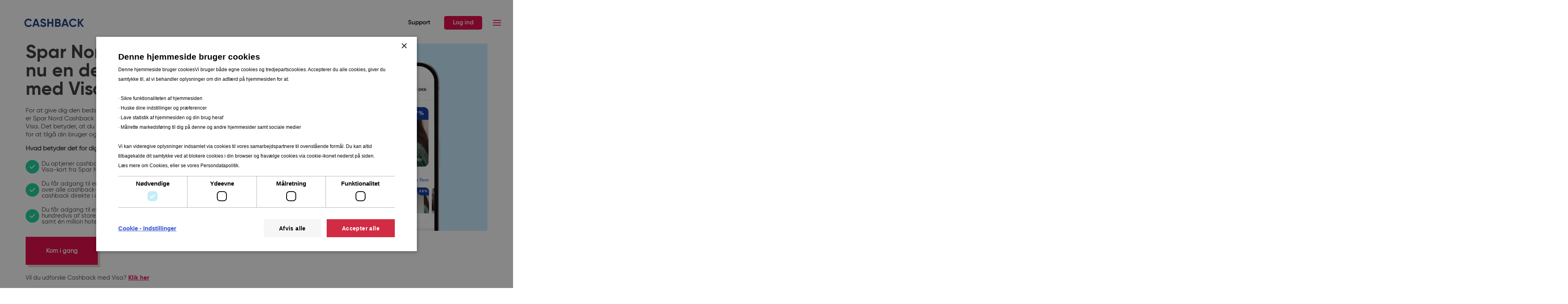

--- FILE ---
content_type: text/html; charset=UTF-8
request_url: https://cashback.sparnord.dk/
body_size: 13269
content:


<!DOCTYPE html>
<html lang="da-DK" prefix="og: https://ogp.me/ns#">

<head>
	<meta charset="UTF-8">
	<meta name="viewport" content="width=device-width, initial-scale=1">

	<title>Spar Nord cashback</title>

	
<!-- Search Engine Optimization by Rank Math - https://rankmath.com/ -->
<meta name="description" content="Som en del af Cashback med Visa får du naturligvis adgang til alle de samme fordele, som du er vant til. Det betyder, at du fortsat optjener cashback hos"/>
<meta name="robots" content="nofollow, noindex, noimageindex, nosnippet, noarchive"/>
<meta property="og:locale" content="da_DK" />
<meta property="og:type" content="website" />
<meta property="og:title" content="Landing migration - Spar Nord cashback" />
<meta property="og:description" content="Som en del af Cashback med Visa får du naturligvis adgang til alle de samme fordele, som du er vant til. Det betyder, at du fortsat optjener cashback hos" />
<meta property="og:url" content="https://cashback.sparnord.dk/" />
<meta property="og:site_name" content="Spar Nord cashback" />
<meta property="og:updated_time" content="2025-12-07T13:33:24+01:00" />
<meta property="og:image" content="https://storage.sparnord-cashback.dk/uploads/2020/04/share.jpg" />
<meta property="og:image:secure_url" content="https://storage.sparnord-cashback.dk/uploads/2020/04/share.jpg" />
<meta property="og:image:width" content="1200" />
<meta property="og:image:height" content="630" />
<meta property="og:image:alt" content="Landing migration" />
<meta property="og:image:type" content="image/jpeg" />
<meta name="twitter:card" content="summary_large_image" />
<meta name="twitter:title" content="Landing migration - Spar Nord cashback" />
<meta name="twitter:description" content="Som en del af Cashback med Visa får du naturligvis adgang til alle de samme fordele, som du er vant til. Det betyder, at du fortsat optjener cashback hos" />
<meta name="twitter:image" content="https://storage.sparnord-cashback.dk/uploads/2020/04/share.jpg" />
<meta name="twitter:label1" content="Written by" />
<meta name="twitter:data1" content="itdev" />
<meta name="twitter:label2" content="Time to read" />
<meta name="twitter:data2" content="Less than a minute" />
<script type="application/ld+json" class="rank-math-schema">{"@context":"https://schema.org","@graph":[{"@type":["Website","Organization"],"@id":"https://cashback.sparnord.dk/#organization","name":"Spar Nord cashback","url":"https://cashback.sparnord.dk/wp","logo":{"@type":"ImageObject","@id":"https://cashback.sparnord.dk/#logo","url":"https://storage.sparnord-cashback.dk/uploads/2020/04/c.png","contentUrl":"https://storage.sparnord-cashback.dk/uploads/2020/04/c.png","caption":"Spar Nord cashback","inLanguage":"da-DK","width":"320","height":"320"}},{"@type":"WebSite","@id":"https://cashback.sparnord.dk/#website","url":"https://cashback.sparnord.dk","name":"Spar Nord cashback","publisher":{"@id":"https://cashback.sparnord.dk/#organization"},"inLanguage":"da-DK","potentialAction":{"@type":"SearchAction","target":"https://cashback.sparnord.dk/?s={search_term_string}","query-input":"required name=search_term_string"}},{"@type":"ImageObject","@id":"https://storage.sparnord-cashback.dk/uploads/2020/04/share.jpg","url":"https://storage.sparnord-cashback.dk/uploads/2020/04/share.jpg","width":"1200","height":"630","inLanguage":"da-DK"},{"@type":"WebPage","@id":"https://cashback.sparnord.dk/#webpage","url":"https://cashback.sparnord.dk/","name":"Landing migration - Spar Nord cashback","datePublished":"2025-08-19T14:28:51+02:00","dateModified":"2025-12-07T13:33:24+01:00","about":{"@id":"https://cashback.sparnord.dk/#organization"},"isPartOf":{"@id":"https://cashback.sparnord.dk/#website"},"primaryImageOfPage":{"@id":"https://storage.sparnord-cashback.dk/uploads/2020/04/share.jpg"},"inLanguage":"da-DK"}]}</script>
<meta name="google-site-verification" content="1FLT5NvAk-bF_PCKLh_Ma2_sWPY8-N_bQyfbdKn5a8Y" />
<!-- /Rank Math WordPress SEO plugin -->

<link rel='dns-prefetch' href='//cashback.sparnord.dk' />
<link rel='stylesheet' id='wp-block-library-css' href='https://cashback.sparnord.dk/wp/wp-includes/css/dist/block-library/style.min.css?ver=6.4.3' type='text/css' media='all' />
<link rel='stylesheet' id='activecampaign-form-block-css' href='https://cashback.sparnord.dk/wp-content/plugins/activecampaign-subscription-forms/activecampaign-form-block/build/style-index.css?ver=1768203291' type='text/css' media='all' />
<style id='rank-math-toc-block-style-inline-css' type='text/css'>
.wp-block-rank-math-toc-block nav ol{counter-reset:item}.wp-block-rank-math-toc-block nav ol li{display:block}.wp-block-rank-math-toc-block nav ol li:before{content:counters(item, ".") " ";counter-increment:item}

</style>
<style id='classic-theme-styles-inline-css' type='text/css'>
/*! This file is auto-generated */
.wp-block-button__link{color:#fff;background-color:#32373c;border-radius:9999px;box-shadow:none;text-decoration:none;padding:calc(.667em + 2px) calc(1.333em + 2px);font-size:1.125em}.wp-block-file__button{background:#32373c;color:#fff;text-decoration:none}
</style>
<style id='global-styles-inline-css' type='text/css'>
body{--wp--preset--color--black: #000000;--wp--preset--color--cyan-bluish-gray: #abb8c3;--wp--preset--color--white: #ffffff;--wp--preset--color--pale-pink: #f78da7;--wp--preset--color--vivid-red: #cf2e2e;--wp--preset--color--luminous-vivid-orange: #ff6900;--wp--preset--color--luminous-vivid-amber: #fcb900;--wp--preset--color--light-green-cyan: #7bdcb5;--wp--preset--color--vivid-green-cyan: #00d084;--wp--preset--color--pale-cyan-blue: #8ed1fc;--wp--preset--color--vivid-cyan-blue: #0693e3;--wp--preset--color--vivid-purple: #9b51e0;--wp--preset--gradient--vivid-cyan-blue-to-vivid-purple: linear-gradient(135deg,rgba(6,147,227,1) 0%,rgb(155,81,224) 100%);--wp--preset--gradient--light-green-cyan-to-vivid-green-cyan: linear-gradient(135deg,rgb(122,220,180) 0%,rgb(0,208,130) 100%);--wp--preset--gradient--luminous-vivid-amber-to-luminous-vivid-orange: linear-gradient(135deg,rgba(252,185,0,1) 0%,rgba(255,105,0,1) 100%);--wp--preset--gradient--luminous-vivid-orange-to-vivid-red: linear-gradient(135deg,rgba(255,105,0,1) 0%,rgb(207,46,46) 100%);--wp--preset--gradient--very-light-gray-to-cyan-bluish-gray: linear-gradient(135deg,rgb(238,238,238) 0%,rgb(169,184,195) 100%);--wp--preset--gradient--cool-to-warm-spectrum: linear-gradient(135deg,rgb(74,234,220) 0%,rgb(151,120,209) 20%,rgb(207,42,186) 40%,rgb(238,44,130) 60%,rgb(251,105,98) 80%,rgb(254,248,76) 100%);--wp--preset--gradient--blush-light-purple: linear-gradient(135deg,rgb(255,206,236) 0%,rgb(152,150,240) 100%);--wp--preset--gradient--blush-bordeaux: linear-gradient(135deg,rgb(254,205,165) 0%,rgb(254,45,45) 50%,rgb(107,0,62) 100%);--wp--preset--gradient--luminous-dusk: linear-gradient(135deg,rgb(255,203,112) 0%,rgb(199,81,192) 50%,rgb(65,88,208) 100%);--wp--preset--gradient--pale-ocean: linear-gradient(135deg,rgb(255,245,203) 0%,rgb(182,227,212) 50%,rgb(51,167,181) 100%);--wp--preset--gradient--electric-grass: linear-gradient(135deg,rgb(202,248,128) 0%,rgb(113,206,126) 100%);--wp--preset--gradient--midnight: linear-gradient(135deg,rgb(2,3,129) 0%,rgb(40,116,252) 100%);--wp--preset--font-size--small: 13px;--wp--preset--font-size--medium: 20px;--wp--preset--font-size--large: 36px;--wp--preset--font-size--x-large: 42px;--wp--preset--spacing--20: 0.44rem;--wp--preset--spacing--30: 0.67rem;--wp--preset--spacing--40: 1rem;--wp--preset--spacing--50: 1.5rem;--wp--preset--spacing--60: 2.25rem;--wp--preset--spacing--70: 3.38rem;--wp--preset--spacing--80: 5.06rem;--wp--preset--shadow--natural: 6px 6px 9px rgba(0, 0, 0, 0.2);--wp--preset--shadow--deep: 12px 12px 50px rgba(0, 0, 0, 0.4);--wp--preset--shadow--sharp: 6px 6px 0px rgba(0, 0, 0, 0.2);--wp--preset--shadow--outlined: 6px 6px 0px -3px rgba(255, 255, 255, 1), 6px 6px rgba(0, 0, 0, 1);--wp--preset--shadow--crisp: 6px 6px 0px rgba(0, 0, 0, 1);}:where(.is-layout-flex){gap: 0.5em;}:where(.is-layout-grid){gap: 0.5em;}body .is-layout-flow > .alignleft{float: left;margin-inline-start: 0;margin-inline-end: 2em;}body .is-layout-flow > .alignright{float: right;margin-inline-start: 2em;margin-inline-end: 0;}body .is-layout-flow > .aligncenter{margin-left: auto !important;margin-right: auto !important;}body .is-layout-constrained > .alignleft{float: left;margin-inline-start: 0;margin-inline-end: 2em;}body .is-layout-constrained > .alignright{float: right;margin-inline-start: 2em;margin-inline-end: 0;}body .is-layout-constrained > .aligncenter{margin-left: auto !important;margin-right: auto !important;}body .is-layout-constrained > :where(:not(.alignleft):not(.alignright):not(.alignfull)){max-width: var(--wp--style--global--content-size);margin-left: auto !important;margin-right: auto !important;}body .is-layout-constrained > .alignwide{max-width: var(--wp--style--global--wide-size);}body .is-layout-flex{display: flex;}body .is-layout-flex{flex-wrap: wrap;align-items: center;}body .is-layout-flex > *{margin: 0;}body .is-layout-grid{display: grid;}body .is-layout-grid > *{margin: 0;}:where(.wp-block-columns.is-layout-flex){gap: 2em;}:where(.wp-block-columns.is-layout-grid){gap: 2em;}:where(.wp-block-post-template.is-layout-flex){gap: 1.25em;}:where(.wp-block-post-template.is-layout-grid){gap: 1.25em;}.has-black-color{color: var(--wp--preset--color--black) !important;}.has-cyan-bluish-gray-color{color: var(--wp--preset--color--cyan-bluish-gray) !important;}.has-white-color{color: var(--wp--preset--color--white) !important;}.has-pale-pink-color{color: var(--wp--preset--color--pale-pink) !important;}.has-vivid-red-color{color: var(--wp--preset--color--vivid-red) !important;}.has-luminous-vivid-orange-color{color: var(--wp--preset--color--luminous-vivid-orange) !important;}.has-luminous-vivid-amber-color{color: var(--wp--preset--color--luminous-vivid-amber) !important;}.has-light-green-cyan-color{color: var(--wp--preset--color--light-green-cyan) !important;}.has-vivid-green-cyan-color{color: var(--wp--preset--color--vivid-green-cyan) !important;}.has-pale-cyan-blue-color{color: var(--wp--preset--color--pale-cyan-blue) !important;}.has-vivid-cyan-blue-color{color: var(--wp--preset--color--vivid-cyan-blue) !important;}.has-vivid-purple-color{color: var(--wp--preset--color--vivid-purple) !important;}.has-black-background-color{background-color: var(--wp--preset--color--black) !important;}.has-cyan-bluish-gray-background-color{background-color: var(--wp--preset--color--cyan-bluish-gray) !important;}.has-white-background-color{background-color: var(--wp--preset--color--white) !important;}.has-pale-pink-background-color{background-color: var(--wp--preset--color--pale-pink) !important;}.has-vivid-red-background-color{background-color: var(--wp--preset--color--vivid-red) !important;}.has-luminous-vivid-orange-background-color{background-color: var(--wp--preset--color--luminous-vivid-orange) !important;}.has-luminous-vivid-amber-background-color{background-color: var(--wp--preset--color--luminous-vivid-amber) !important;}.has-light-green-cyan-background-color{background-color: var(--wp--preset--color--light-green-cyan) !important;}.has-vivid-green-cyan-background-color{background-color: var(--wp--preset--color--vivid-green-cyan) !important;}.has-pale-cyan-blue-background-color{background-color: var(--wp--preset--color--pale-cyan-blue) !important;}.has-vivid-cyan-blue-background-color{background-color: var(--wp--preset--color--vivid-cyan-blue) !important;}.has-vivid-purple-background-color{background-color: var(--wp--preset--color--vivid-purple) !important;}.has-black-border-color{border-color: var(--wp--preset--color--black) !important;}.has-cyan-bluish-gray-border-color{border-color: var(--wp--preset--color--cyan-bluish-gray) !important;}.has-white-border-color{border-color: var(--wp--preset--color--white) !important;}.has-pale-pink-border-color{border-color: var(--wp--preset--color--pale-pink) !important;}.has-vivid-red-border-color{border-color: var(--wp--preset--color--vivid-red) !important;}.has-luminous-vivid-orange-border-color{border-color: var(--wp--preset--color--luminous-vivid-orange) !important;}.has-luminous-vivid-amber-border-color{border-color: var(--wp--preset--color--luminous-vivid-amber) !important;}.has-light-green-cyan-border-color{border-color: var(--wp--preset--color--light-green-cyan) !important;}.has-vivid-green-cyan-border-color{border-color: var(--wp--preset--color--vivid-green-cyan) !important;}.has-pale-cyan-blue-border-color{border-color: var(--wp--preset--color--pale-cyan-blue) !important;}.has-vivid-cyan-blue-border-color{border-color: var(--wp--preset--color--vivid-cyan-blue) !important;}.has-vivid-purple-border-color{border-color: var(--wp--preset--color--vivid-purple) !important;}.has-vivid-cyan-blue-to-vivid-purple-gradient-background{background: var(--wp--preset--gradient--vivid-cyan-blue-to-vivid-purple) !important;}.has-light-green-cyan-to-vivid-green-cyan-gradient-background{background: var(--wp--preset--gradient--light-green-cyan-to-vivid-green-cyan) !important;}.has-luminous-vivid-amber-to-luminous-vivid-orange-gradient-background{background: var(--wp--preset--gradient--luminous-vivid-amber-to-luminous-vivid-orange) !important;}.has-luminous-vivid-orange-to-vivid-red-gradient-background{background: var(--wp--preset--gradient--luminous-vivid-orange-to-vivid-red) !important;}.has-very-light-gray-to-cyan-bluish-gray-gradient-background{background: var(--wp--preset--gradient--very-light-gray-to-cyan-bluish-gray) !important;}.has-cool-to-warm-spectrum-gradient-background{background: var(--wp--preset--gradient--cool-to-warm-spectrum) !important;}.has-blush-light-purple-gradient-background{background: var(--wp--preset--gradient--blush-light-purple) !important;}.has-blush-bordeaux-gradient-background{background: var(--wp--preset--gradient--blush-bordeaux) !important;}.has-luminous-dusk-gradient-background{background: var(--wp--preset--gradient--luminous-dusk) !important;}.has-pale-ocean-gradient-background{background: var(--wp--preset--gradient--pale-ocean) !important;}.has-electric-grass-gradient-background{background: var(--wp--preset--gradient--electric-grass) !important;}.has-midnight-gradient-background{background: var(--wp--preset--gradient--midnight) !important;}.has-small-font-size{font-size: var(--wp--preset--font-size--small) !important;}.has-medium-font-size{font-size: var(--wp--preset--font-size--medium) !important;}.has-large-font-size{font-size: var(--wp--preset--font-size--large) !important;}.has-x-large-font-size{font-size: var(--wp--preset--font-size--x-large) !important;}
.wp-block-navigation a:where(:not(.wp-element-button)){color: inherit;}
:where(.wp-block-post-template.is-layout-flex){gap: 1.25em;}:where(.wp-block-post-template.is-layout-grid){gap: 1.25em;}
:where(.wp-block-columns.is-layout-flex){gap: 2em;}:where(.wp-block-columns.is-layout-grid){gap: 2em;}
.wp-block-pullquote{font-size: 1.5em;line-height: 1.6;}
</style>
<link rel='stylesheet' id='loyalty_key_cashback_campaign-css' href='https://cashback.sparnord.dk/wp-content/plugins/wp-cashback-campaign/src/assets/dist/entry.css?ver=6.4.3' type='text/css' media='all' />
<link rel='stylesheet' id='loyaltykey_location_base-css' href='https://cashback.sparnord.dk/wp-content/plugins/wp-cashback-location/src/assets/dist/entry.css?ver=8fe303e0' type='text/css' media='all' />
<link rel='stylesheet' id='loyalty_key_cashback_user-css' href='https://cashback.sparnord.dk/wp-content/plugins/wp-cashback-user/src/assets/dist/base.css?ver=8fe303e0' type='text/css' media='all' />
<link rel='stylesheet' id='loyalty_key_faq-css' href='https://cashback.sparnord.dk/wp-content/plugins/wp-faq/src/assets/dist/entry.css?ver=6.4.3' type='text/css' media='all' />
<link rel='stylesheet' id='loyalty_key_fullwidth_teaser-css' href='https://cashback.sparnord.dk/wp-content/plugins/wp-fullwidth-teaser/src/assets/dist/entry.css?ver=6.4.3' type='text/css' media='all' />
<link rel='stylesheet' id='loyalty_key_hero-css' href='https://cashback.sparnord.dk/wp-content/plugins/wp-hero/src/assets/dist/entry.css?ver=6.4.3' type='text/css' media='all' />
<link rel='stylesheet' id='loyalty_key_partner_logos-css' href='https://cashback.sparnord.dk/wp-content/plugins/wp-partner-logos/src/assets/dist/entry.css?ver=6.4.3' type='text/css' media='all' />
<link rel='stylesheet' id='loyalty_key_teaser_box-css' href='https://cashback.sparnord.dk/wp-content/plugins/wp-teaser-box/src/assets/dist/entry.css?ver=6.4.3' type='text/css' media='all' />
<link rel='stylesheet' id='lk_base-css-css' href='https://cashback.sparnord.dk/wp-content/themes/wp-lk-base-theme/assets/dist/index.css?ver=1.3.45' type='text/css' media='all' />
<link rel='stylesheet' id='sparnord_index.css-css' href='https://cashback.sparnord.dk/wp-content/themes/sparnord-child/assets/dist/index.css?ver=8fe303e0' type='text/css' media='all' />
	<!-- Google Tag Manager -->
	<script>
		(function(w, d, s, l, i) {
			w[l] = w[l] || [];
			w[l].push({
				'gtm.start': new Date().getTime(),
				event: 'gtm.js'
			});
			var f = d.getElementsByTagName(s)[0],
				j = d.createElement(s),
				dl = l != 'dataLayer' ? '&l=' + l : '';
			j.async = true;
			j.src =
				'https://www.googletagmanager.com/gtm.js?id=' + i + dl;
			f.parentNode.insertBefore(j, f);
		})(window, document, 'script', 'dataLayer', 'GTM-P38P7T5');
	</script>
	<!-- End Google Tag Manager -->
<link rel="icon" href="https://storage.sparnord-cashback.dk/uploads/2020/03/cropped-favicon2-3-125x125.png" sizes="32x32" />
<link rel="icon" href="https://storage.sparnord-cashback.dk/uploads/2020/03/cropped-favicon2-3-300x300.png" sizes="192x192" />
<link rel="apple-touch-icon" href="https://storage.sparnord-cashback.dk/uploads/2020/03/cropped-favicon2-3-300x300.png" />
<meta name="msapplication-TileImage" content="https://storage.sparnord-cashback.dk/uploads/2020/03/cropped-favicon2-3-300x300.png" />
		<style type="text/css" id="wp-custom-css">
			.searchform-header{
	display:none !important;
}

@media (max-width:768px){

	.article-248 .banner-image.__mobile{display:block !important;}
	
.article-248 .banner-image.__desktop{display:none;}

}


.campaign-related .column {
  padding: 0.75em;
}
@media (max-width: 768px){
.campaign-related .column {
    padding: 15px 0;
}}

.single-campaign .campaign-content, .single-campaign .campaign-header{
	padding-top:25px;
}

.single-campaign .campaign-cashback{
	    margin: 15px 0 15px;
}
.newbutton{
	text-align:center;
}
.newbutton-wrapper{
	position:relative;
}
.newbutton-wrapper:after{
	  content: "";
    position: absolute;
    bottom: 0;
    margin: 0 -100%;
    width: 5000px;
    height: 200%;
    background-color: #f9f9f9;
    z-index: -1;
}

.page-id-2990 footer{
	margin-top:0;
}
/*.page-id-2990 .location-box::after{
	  content: "";
    position: absolute;
    bottom: 0;
    margin: 0 -100%;
    width: 5000px;
    height: 41%;
    background-color: #f9f9f9;
    z-index: -1;
}
*/
.page-id-2990 .location-box{
	position:relative;
}
.page-id-2990 .location-box-content, .page-id-2990 .location-box-content-bot{
	background:#fff;
}
.page-id-2990 .partner_header{
	max-width:100%;
}
.newlineh{
	line-height:1.6;
}
.single-location .location-box{
	margin-right: auto;
	margin-left:auto;
}

.page-id-2990 .location-box{
	margin-right:0;
}
@media (max-width: 768px){
	
.page-id-2990 .location-box .slide__item, .location-box-categories .slide__item{
	width:50%;
}
	.page-id-2990 .location-box::after{
		
		height:83%;
	}
	#article-2990{
		margin-top:30px;
	}
	.newbutton-wrapper .wp-block-spacer:last-child{
		display:none;
	}
}


.modal-location.target .location-box .modal-dialog .modal-content .location-box-content-modal .modal-about>div , .modal-location.target .location-box .modal-dialog .modal-content .location-box-content-modal .modal-term>div {
	line-height:22px;}

.error404 .main{
	width:100%;
	padding:0;
	border:none;
	box-shadow:none;
}
.error404 .sidebar{
	display:none;
}

#article-4287 ul{
	list-style:disc;
}
#article-4287 ul li{
	padding: 5px 0;
	list-style-position: outside; 
	margin-left: 20px;
}

.page-id-248 .faq-block{
	margin:0;
}

.ot-host-opt li>div div:nth-child(2) {
    width: 75%;
    float: left;
    word-break: break-word;
    word-wrap: break-word;
}
.ot-host-opt li>div div:nth-child(1) {
    width: 25%;
    float: left;
}

li.ot-host-info * {
    line-height: 2;
    display: flex;
}
li.ot-host-item{
	padding: 5px;
}
.ot-host-opt{
	display:flex;
	flex-direction:column;
}

li.ot-host-info {
    border: 1px solid;
}

#article-712 p{
	line-height:1.5;
}

.ot-host-info {
    border: none;
    display: inline-block;
    width: calc(100% - 10px);
    padding: 10px;
    margin-bottom: 10px;
    background-color: #f8f8f8;
}

#collapsible-message-5021 ol li ul li {
    margin-left: 15px;
}
#collapsible-message-5021 ul {
	list-style: disc;
}
#collapsible-message-5021 ol > li {
    margin-bottom: 10px;
}

.searchform-header .search-form input {
    background-color: white;
}


@media (max-width: 812px){
	.banner-wrapper{
		margin-bottom: 60px;
	}
	.page-id-248 .wp-block-spacer {
	height:50px !important;
	}
	.f-teaser-wrapper .__container {
    padding: 30px 0;
	}
	.f-teaser-wrapper .__container h3{
		padding:15px; 
	}
	#reward-banner .column.is-6-desktop{
	margin-bottom: 45px;
	}
}

.is-layout-flow.wp-block-column.claim-column {
    border: 2px solid #e3e3e3;
    padding: 30px ;
    border-radius: 20px;
}

.is-layout-flow.wp-block-column.claim-column P {
    line-height: 1.4;
}
.is-layout-flow.wp-block-column.claim-column h3{
	font-size: 1.4em;
    font-weight: bold;
    margin-bottom: 15px;
}
.is-layout-flow.wp-block-column.claim-column strong{

    display: block;
	margin-bottom: 5px;
}



.wpforms-container form .wpforms-field-container .wpforms-field{
	    flex-basis: 100%;
}

@media only screen and (min-width: 1024px)
	{.wpforms-container form {
    width: 40%;
		margin: 0 auto;
	}
}

div.wpforms-container-full .wpforms-form input[type=submit], div.wpforms-container-full .wpforms-form button[type=submit], div.wpforms-container-full .wpforms-form .wpforms-page-button {
    background-color: #E50040;
    border: none;
    color: #fff;
    font-size: 1em;
    padding: 10px 25px;
}


.temp-customer {
 
    background: #E50040;

}



#block-4 .lk-balance-user-name, #block-4 .lk-balance-user-balance {
	color: black;
    font-family: Gilroy-semibold,Century Gothic,sans-serif;
    font-style: normal;
    font-weight: 400;
    font-size: 1.5em;
}

#block-4 .profile-sub-menu{
	display:flex;
	flex-direction:column; 
}
#block-4 .profile-menu a{
		color: black;
    font-family: Gilroy-semibold,Century Gothic,sans-serif;
    font-style: normal;
    font-weight: 400;
    font-size: 1.5em;
}

#block-4 .links-profile.hidden_widget{
	display:none;
}
@media only screen and (max-width: 400px){

	.transactions.view{
		margin-top:35px;
	}}
@media only screen and (max-width: 700px){
.single-location-content {
    max-height: 92vh !important;
	}
}


.cashback-app .dashboard .dashboard-profile .user-cards .cards .card-content .name{
	margin-bottom:15px;
}

.cashback-app .dashboard .dashboard-profile .user-cards .cards .card-content .card-number{
	margin-bottom:15px;
}





.cashback-app .user-cards .cards .card-content .card-info .card-img .visa{
	width:41px;
	margin-left:10px;
}

.cashback-app .dashboard .dashboard-profile .user-cards .cards .card-content{
	    padding: 15px 0px 0 15px;
}

.cashback-app .user-cards .cards .card-content .card-img.visa
{
    width: 50%;
    display: flex;
    justify-content: flex-end;}

.cashback-app .user-cards.view .cards .card-content{
	  padding: 25px 20px 10px 20px;
    width: 299px;
}
.cashback-app .user-cards.view .cards .card-content .card-info .name{
	margin-bottom: 60px;
}
.cashback-app .user-cards.view .cards .card-content .card-img.visa{
	width:70%;
}

#location-search .location-search .container-filter .top-section .category-list-wrapper .location-box-category-panel .tabs #categoryMenu>li span:before {
    right: -9px;
    top: 18px;
}


.single-location .single-location-rewards-rules {
     background-color: #f3f3f3 !important;
}

.hide-teaser-headers{
	display:none;
}
.new-hero-fp.hero-wrapper .__container .__mobile-text{
	display:none;
}
.new-hero-fp.hero-wrapper .__container .__heading h3 {
	font-size: 3em;
    line-height: 1.3;
}
.new-hero-fp *{ color:#fff;}

.new-hero-fp.hero-wrapper .__container .__button{
	    margin-top: 20px;
    margin-bottom: 35px;
}


.new-hero-fp.hero-wrapper .__container .__link {
	    font-family: Gilroy-bold,Century Gothic,sans-serif;
    font-style: normal;
    font-weight: 400;
    color: #e50040;
}

.new-hero-fp.hero-wrapper .__container .__link ._hero-signup{
	color: #e50040;
	    border-bottom: 1px solid;
}

.new-hero-fp.hero-wrapper {
	position:relative;
}
@media only screen and (max-width: 813px){

.new-hero-fp.hero-wrapper .__container{
	bottom:35px;
	}
}

@media (max-width: 812px){
.new-hero-fp.hero-wrapper .__container .__content {
    padding: 0 20px;
}}

.location-box-title p {
    letter-spacing: normal;
    font-family: Gilroy-bold,Century Gothic,sans-serif;
    font-style: normal;
    font-weight: 400 !important;
}

.carousel__prev, .carousel__next{
	display:none !important;
}
.location-section .location-box-reward span{
		letter-spacing: normal;
    font-family: Gilroy-bold,Century Gothic,sans-serif;
    font-style: normal;
    font-weight: 400 !important;
}

.single-location-description strong:first-of-type{
	display:unset !important;
}

.cashback-app small.error {

    font-size: 16px;
}
.temp-customer{
	padding: 10px; 
}
.single-campaign .campaign-content a, .single-campaign .campaign-content a *{
	text-decoration:underline;
}
.page-id-8618 .inner-content p,
.page-id-8617 .inner-content p ,
.page-id-8637 .inner-content p {
line-height:1.4;
}

.new-hero-fp *{
	color:#393634; 
}
._hero-signup{
	color: white !important;
}
.hero-wrapper .bg-settings{
	background-position: center right;
}
.temp-customer{
	display: none !important;
}		</style>
			<script>
		document.addEventListener('DOMContentLoaded', function() {
			document
				.querySelectorAll('.faq_by_category a')
				.forEach(function(link) {
					link.setAttribute('tabindex', '-1');
				});
		});
	</script>

</head>
<header class="temp-customer">
	<div class="temp-div">
		<a href="/landing-migration/" >
		<p style="color: #fff;">Nyhed! Spar Nord Cashback bliver en del af Cashback med Visa. Læs mere om, hvad det betyder for dig her. </p>
		</a>
	</div>
</header>

<body class="home page-template-default page page-id-8892">

	<div id="container" class="container is-fluid is-paddingless">

		<!-- <a class="skip-link screen-reader-text" href="#content">Gå til indhold</a> -->

			<!-- Google Tag Manager (noscript) -->
	<noscript><iframe src="https://www.googletagmanager.com/ns.html?id=GTM-P38P7T5" height="0" width="0" style="display:none;visibility:hidden"></iframe></noscript>
	<!-- End Google Tag Manager (noscript) -->

		<header class="header" role="banner">

			<!-- <a class="menu-item menu-item-type-post_type menu-item-object-page menu-item-3517 navbar-item" title="FAQ og kundeservice" href="https://cashback.sparnord.dk/faq-og-kundeservice/">FAQ og kundeservice</a>
 -->

			<div class="blog-info">

	<div id="logo" itemscope="" itemtype="http://schema.org/Organization">
					<a itemprop="url" rel="nofollow" href="https://cashback.sparnord.dk" aria-label="home">
				<!--	<img src="https://storage.sparnord-cashback.dk/uploads/2020/04/cashback-logo.png" width="600" height="102" alt="" srcset="https://storage.sparnord-cashback.dk/uploads/2020/04/cashback-logo.png 600w, https://storage.sparnord-cashback.dk/uploads/2020/04/cashback-logo-300x51.png 300w" sizes="(max-width: 600px) 100vw, 600px" decoding="async" fetchpriority="high" />-->
			</a>
			</div> <!-- logo -->

	
</div> <!-- blog-info -->

<nav class="navbar main-navbar" aria-label="main navigation">

	<div class="navbar-brand">

		<a class="navbar-item" href="https://cashback.sparnord.dk/">
			<img alt="My Logo" src="https://storage.sparnord-cashback.dk/uploads/2020/04/cashback-logo.png">
		</a>

		<a role="button" class="js-offcanvas-trigger hamburger-menu" data-offcanvas-trigger="right" href="#right" aria-label="hamburger">
			<span aria-hidden="true"></span>
			<span aria-hidden="true"></span>
			<span aria-hidden="true"></span>
		</a>
	</div>
	<!--navbar-brand-->

	<div id="primary-menu" class="navbar-menu">
		<div class="navbar-end">
			<a class="menu-item menu-item-type-post_type menu-item-object-page menu-item-9085 navbar-item" title="Support" href="https://cashback.sparnord.dk/faq-og-kundeservice/">Support</a>
		</div>
		<div id="block-3" class="widget-odd widget-last widget-first widget-1 cashback-widget-profile widget_block"><nav class="links-profile " aria-label="Menu">
	<ul>
		<li  class="redirect_url redirect_url_main" ><a href="https://mit.sparnord.dk/CashbackLogin">Log ind</a></li>
	</ul>
</nav>

<a href="https://mit.sparnord.dk/CashbackLogin"></a></div>	</div>

	<div class="search-wrapper searchform-header">
	<div class="search-form">
		<form role="search" method="get" id="searchform" action="https://cashback.sparnord.dk/find-partnere/">
			<input type="search" value="" autocomplete="off" name="search" id="search" placeholder="Søg efter partnere" />
			<button aria-label="search"><img class="search_icon" alt="search_icon" src="https://cashback.sparnord.dk/wp-content/themes/sparnord-child/assets/img/searchicon.svg" /> </button>
		</form>
	</div>
</div>
	<aside class="js-offcanvas" data-offcanvas-options='{"modifiers":"right,overlay"}' id="right" role="complementary">
		<div id="drawer-menu">
			<div class="container is-fluid is-paddingless">
				<div id="drawer-header">
					<a role="button" class="js-offcanvas-close" data-button-options='{"modifiers":"m1,m2"}'>
						<span class="mdi mdi-close"></span>
					</a>
				</div>
				<!--drawer-header-->
				<div class="columns is-mobile is-multiline has-text-centered is-gapless">
					<div class="column is-full is-flex drawer-1 ">
						<div class="drawer-element"></div>
						<div id="drawer-sidebar" class="widget-area "><div id="nav_menu-2" class="widget-odd widget-first widget-1 widget widget_nav_menu"><div class="menu-newnav-container"><ul id="menu-newnav-1" class="menu"><li class="menu-item menu-item-type-post_type menu-item-object-page menu-item-9085"><a href="https://cashback.sparnord.dk/faq-og-kundeservice/">Support</a></li>
</ul></div></div><div id="block-4" class="widget-even widget-last widget-2 widget widget_block"><nav class="links-profile " aria-label="Menu">
	<ul>
		<li  class="redirect_url redirect_url_main" ><a href="https://mit.sparnord.dk/CashbackLogin">Log ind</a></li>
	</ul>
</nav>

<a href="https://mit.sparnord.dk/CashbackLogin"></a></div></div>					</div>
					<div class="column drawer-2">
						<div id="drawer-2" class="widget-area "><div id="nav_menu-10" class="widget-odd widget-last widget-first widget-1 widget widget_nav_menu"><div class="menu-funktioner-container"><ul id="menu-funktioner-1" class="menu"><li class="menu-item menu-item-type-post_type menu-item-object-page menu-item-3517"><a href="https://cashback.sparnord.dk/faq-og-kundeservice/">FAQ og kundeservice</a></li>
</ul></div></div></div>					</div>
					<div class="column drawer-3">
											</div>
				</div>
				<!--columns-->
			</div>
			<!--container-->
		</div>
		<!--drawer-menu-->
	</aside>
</nav>


		</header> <!-- #header -->

		
		<div id="content" class="main-content container">

			
			
<div class="inner-content" data-equalizer="inner">

	


	<div class="fullwidth">

		<main class="main" role="main" itemscope="itemscope" itemtype="http://schema.org/Blog">

			
			
				
					<article id="article-8892" class="article post-8892 page type-page status-publish hentry" role="article" itemscope itemtype="http://schema.org/BlogPosting">

	<header class="article-header">

		
	</header> <!-- .article-header -->

	<div class="article-content" itemprop="articleBody">

		
		<div class="banner-wrapper   " id="migrationBanner">
	<div class="columns is-mobile">
		<div class="__container column is-6-desktop is-6-tablet">
			<div class="__content">
				<div class="__heading">
					<h3 ><p>Spar Nord Cashback er nu en del af Cashback med Visa</p>
</h3>
				</div><!-- /.__heading -->
									<div class="__text" >
						<p>For at give dig den bedst mulige oplevelse med Cashback-programmet er Spar Nord Cashback nu en del af fordelsprogrammet Cashback med Visa. Det betyder, at du i fremtiden skal logge ind på Cashback med Visa for at tilgå din bruger og cashback-saldo.</p>
<p><strong>Hvad betyder det for dig:</strong></p>
<ol>
<li>Du optjener cashback alle de samme steder, som du plejer med dit Visa-kort fra Spar Nord  –  og du får naturligvis din saldo med.</li>
<li>Du får adgang til en brugervenlig app, der giver dig bedre overblik over alle cashback-partnere og mulighed for at udbetale din cashback direkte i appen.</li>
<li>Du får adgang til eShop og Hotels, der giver dig cashback hos hundredvis af store webshops som Nike, Babysam, Dyson og Sephora samt én million hoteller verden over.</li>
</ol>
					</div><!-- /.__text -->
													<div class="__button">
						<a href="https://mit.sparnord.dk/CashbackLogin?redirect=https%3A%2F%2Fcashback.sparnord.dk%2Fmin-konto%2F">
							<span class="button">
								<span>
									Kom i gang								</span>
							</span>
						</a>
					</div>
													<div class="__button __anchor __sublink">
						<span style="color:#e50040; font-family:Gilroy-bold,Century Gothic,sans-serif;">Vil du udforske Cashback med Visa? </span><a class="__anchor_inner " href="https://cashbackmedvisa.dk/se-partnere/" target="_blank" rel="noopener">
							Klik her						</a>
					</div>
							</div><!-- /.__content -->
		</div>
		<div class="column is-6-desktop is-6-tablet">
			<div class="banner-box">
									<div>
						<div class="banner-image __desktop">
							<figure class="image">
								<img decoding="async" src="https://storage.sparnord-cashback.dk/uploads/2025/04/7475e78a-frame-1.png" alt="sparnord">
							</figure>
						</div>
						<div class="banner-element"></div>
					</div>
									<div>
						<div class="banner-image __mobile ">
							<figure class="image">
								<img decoding="async" src="https://storage.sparnord-cashback.dk/uploads/2022/01/sparnord-mobil-om.jpg" alt="sparnord">
							</figure>
						</div>
					</div>
											</div>
		</div>
	</div>
</div>



<div style="height:49px" aria-hidden="true" class="wp-block-spacer"></div>



<div class="b-steps" index="5" id="Block5">
  <div class="rte">
    <h2>Så nemt er det at få adgang til din bruger i Cashback med Visa</h2>
    <p>
      Virker det besværligt at flytte din bruger til Cashback med Visa? Det er det heldigvis ikke. Se herunder, hvordan du nemt kan få adgang til din bruger i Cashback med Visa allerede nu.
    </p>
  </div>
  <ul class="steps-container">
    <li class="step-item">
      <div class="step">
        <div class="step-number"></div>
        <div class="step-text"><span>Log ind på din bruger i Spar Nord Cashback via knappen nedenfor.</span></div>
      </div>
    </li>
    <li class="step-item">
      <div class="step">
        <div class="step-number"></div>
        <div class="step-text"><span>Verificér dine oplysninger, som du skal bruge til at logge ind i Cashback med Visa fremover.</span></div>
      </div>
    </li>
    <li class="step-item">
      <div class="step">
        <div class="step-number"></div>
        <div class="step-text"><span>Acceptér betingelser og vilkår, så vi kan give dig adgang til bruger hos Cashback med Visa.</span></div>
      </div>
    </li>
    <li class="step-item">
      <div class="step">
        <div class="step-number"></div>
        <div class="step-text"><span>Du kan nu logge ind med din bruger hos Cashback med Visa, og se din profil, dine kort og saldo.</span></div>
      </div>
    </li>
  </ul>
</div>



<div class="__button" style="margin: 0 auto; margin-top:50px; text-align:center;">
						<a href="https://mit.sparnord.dk/CashbackLogin?redirect=https%3A%2F%2Fcashback.sparnord.dk%2Fmin-konto%2F" target="_blank" rel="noopener">
							<span class="button">
								<span>
									Kom i gang								</span>
							</span>
						</a>
					</div>



<div style="height:49px" aria-hidden="true" class="wp-block-spacer"></div>



<div style="height:49px" aria-hidden="true" class="wp-block-spacer"></div>



<div class="wp-block-group is-layout-constrained wp-block-group-is-layout-constrained"><div class="wp-block-group__inner-container">
<div class="wp-block-columns faq-block is-layout-flex wp-container-core-columns-layout-1 wp-block-columns-is-layout-flex">
<div class="wp-block-column faq-element is-layout-flow wp-block-column-is-layout-flow">
<h2 class="wp-block-heading has-large-font-size"><strong>Få en bedre brugeroplevelse med Cashback med Visa</strong></h2>



<p class="migration-footer-text" style="font-size:16px"><br>Som en del af Cashback med Visa får du naturligvis adgang til alle de samme fordele, som du er vant til. Det betyder, at du fortsat optjener cashback hos +1.700 butikker og webshops, når du handler med dit Visa-kort fra Spar Nord. Herudover får du adgang til en brugervenlig app, vores eShop-univers og hotelplatform med én million hoteller i hele verden.</p>
</div>



<div class="wp-block-column is-layout-flow wp-block-column-is-layout-flow">
<h1 class="wp-block-heading"> Har du spørgsmål? </h1>



<div style="height:39px" aria-hidden="true" class="wp-block-spacer"></div>


<div class="faq_by_category block accordion_style ">
	<div class="block__content" id="accordion_first">
					<article class="message is-marginless is-radiusless">
				<a href="#collapsible-message-8960" data-action="collapse">
					<div class="message-header">
						<p>Hvordan får jeg adgang til min bruger?</p>
						<span class="mdi mdi-arrow-down"></span>
					</div>
				</a>
				<div role="region" aria-hidden="true"

					id="collapsible-message-8960" class="message-body is-collapsible" data-parent="accordion_first">
					<div class="message-body-content" id="8960">
						
<p>Følg vores guide til, hvordan du får adgang til din bruger i Cashback med Visa <strong><mark style="background-color:rgba(0, 0, 0, 0)" class="has-inline-color has-vivid-cyan-blue-color"><a href="https://cashback.sparnord.dk/landing-migration/" data-type="link" data-id="https://cashback.sparnord.dk/landing-migration/">her</a></mark></strong>. Du får naturligvis adgang til alle de samme fordele i Cashback med Visa, som du er vant til. Det betyder, at du fortsat optjener cashback hos +1.700 butikker og webshops, når du handler med dit Visa-kort fra Spar Nord. Herudover får du adgang til en brugervenlig app, vores eShop-univers og hotelplatform med én million hoteller i hele verden.</p>
					</div>
				</div>
			</article>
					<article class="message is-marginless is-radiusless">
				<a href="#collapsible-message-8922" data-action="collapse">
					<div class="message-header">
						<p>Hvad er Cashback med Visa?</p>
						<span class="mdi mdi-arrow-down"></span>
					</div>
				</a>
				<div role="region" aria-hidden="true"

					id="collapsible-message-8922" class="message-body is-collapsible" data-parent="accordion_first">
					<div class="message-body-content" id="8922">
						
<p>Cashback med Visa er et loyalitetsprogram, der giver dig penge tilbage på dine køb, når du betaler med Visa hos tusindvis af butikker, webshops og restauranter, vi samarbejder med over hele landet. Se programmet <a href="https://cashbackmedvisa.dk/" data-type="link" data-id="https://cashbackmedvisa.dk/" target="_blank" rel="noopener">her</a>.</p>
					</div>
				</div>
			</article>
					<article class="message is-marginless is-radiusless">
				<a href="#collapsible-message-8923" data-action="collapse">
					<div class="message-header">
						<p>Hvordan får jeg appen?</p>
						<span class="mdi mdi-arrow-down"></span>
					</div>
				</a>
				<div role="region" aria-hidden="true"

					id="collapsible-message-8923" class="message-body is-collapsible" data-parent="accordion_first">
					<div class="message-body-content" id="8923">
						
<p>Når du har fået adgang til din bruger i Cashback med Visa, så kan du hente appen i App Store eller Google Play under navnet &#8216;Cashbackmedvisa.dk&#8217;. Appen er gratis og du har herefter alle dine fordele og din saldo lige ved hånden. </p>
					</div>
				</div>
			</article>
					<article class="message is-marginless is-radiusless">
				<a href="#collapsible-message-8924" data-action="collapse">
					<div class="message-header">
						<p>Hvad sker der med min saldo?</p>
						<span class="mdi mdi-arrow-down"></span>
					</div>
				</a>
				<div role="region" aria-hidden="true"

					id="collapsible-message-8924" class="message-body is-collapsible" data-parent="accordion_first">
					<div class="message-body-content" id="8924">
						
<p>Når du rykker din bruger til Cashback med Visa sørger vi automatisk for, at din saldo og dine Visa-kort fra Spar nord følger med din bruger i Cashback med Visa. I Cashback med Visa kan du fremover følge og udbetale din cashback via hjemmesiden eller appen.</p>
					</div>
				</div>
			</article>
			</div>
	<div class="__button">
		<a class="" href="">
					</a>
	</div>
</div></div>
</div>
</div></div>

		
	</div> <!-- .article-content -->

</article>

				
			
			
		</main>

		
	</div> <!-- .grid -->

	
</div> <!-- .inner-content -->



</div> <!-- #content .main-content -->

<div class="before-footer">

	
</div> <!-- before-footer -->

<footer class="footer" role="contentinfo">


	<div class="container">
		<div class="columns is-mobile is-multiline">
			<div class="column is-half-mobile is-quarter-tablet">
				<div id="footer" class="widget-area "><div id="text-2" class="widget-odd widget-first widget-1 widget widget_text"><h4 class="widgettitle">Cashback</h4>			<div class="textwidget"><p>drives i samarbejde med:</p>
</div>
		</div><div id="media_image-2" class="widget-even widget-last widget-2 loyalty-logo widget widget_media_image"><a href="https://www.loyaltykey.com/"><img width="300" height="50" src="https://storage.sparnord-cashback.dk/uploads/2023/06/90669546-loyaltykey-logo2023-300x50.png" class="image wp-image-5746  attachment-medium size-medium wp-stateless-item" alt="footer-image" style="max-width: 100%; height: auto;" decoding="async" loading="lazy" srcset="https://storage.sparnord-cashback.dk/uploads/2023/06/90669546-loyaltykey-logo2023-300x50.png 300w, https://storage.sparnord-cashback.dk/uploads/2023/06/90669546-loyaltykey-logo2023.png 601w" sizes="(max-width: 300px) 100vw, 300px" data-image-size="medium" data-stateless-media-bucket="storage-sparnord" data-stateless-media-name="uploads/2023/06/90669546-loyaltykey-logo2023.png" /></a></div></div>			</div>
			<div class="column is-half-mobile is-quarter-tablet">
				<div id="footer-2" class="widget-area "><div id="nav_menu-6" class="widget-odd widget-last widget-first widget-1 widget widget_nav_menu"><h4 class="widgettitle">Om cashback</h4><div class="menu-om-cashback-container"><ul id="menu-om-cashback" class="menu"><li id="menu-item-272" class="menu-item menu-item-type-post_type menu-item-object-page menu-item-272"><a href="https://cashback.sparnord.dk/brugerbetingelser/">Brugerbetingelser</a></li>
<li id="menu-item-271" class="menu-item menu-item-type-post_type menu-item-object-page menu-item-271"><a href="https://cashback.sparnord.dk/persondatapolitik/">Persondatapolitik</a></li>
<li id="menu-item-714" class="menu-item menu-item-type-post_type menu-item-object-page menu-item-714"><a href="https://cashback.sparnord.dk/cookies/">Cookies</a></li>
</ul></div></div></div>			</div>
			<div class="column is-half-mobile is-quarter-tablet ">
				<div id="footer-3" class="widget-area "><div id="nav_menu-7" class="widget-odd widget-last widget-first widget-1 widget widget_nav_menu"><h4 class="widgettitle">Funktioner</h4><div class="menu-funktioner-container"><ul id="menu-funktioner-2" class="menu"><li class="menu-item menu-item-type-post_type menu-item-object-page menu-item-3517"><a href="https://cashback.sparnord.dk/faq-og-kundeservice/">FAQ og kundeservice</a></li>
</ul></div></div></div>			</div>
							<div class="column is-half-mobile is-quarter-tablet">
					<div id="footer-4" class="widget-area "><div id="block-2" class="widget-odd widget-last widget-first widget-1 widget widget_block"><p><div class='_form_5'></div><script type='text/javascript' src='https://sparnordcashback.activehosted.com/f/embed.php?static=0&id=5&69777F1D4AB0F&nostyles=0&preview=0'></script></p>
</div></div>				</div>
					</div>
	</div>
	</footer>

<div class="after-footer">


	<div class="grid">
			</div> <!-- .grid -->

</div> <!-- after-footer -->

<div id='modal-single-location'><single-location></single-location></div>	<!-- Activecampaign -->
	<script type="text/javascript">
		(function(e, t, o, n, p, r, i) {
			e.visitorGlobalObjectAlias = n;
			e[e.visitorGlobalObjectAlias] = e[e.visitorGlobalObjectAlias] || function() {
				(e[e.visitorGlobalObjectAlias].q = e[e.visitorGlobalObjectAlias].q || []).push(arguments)
			};
			e[e.visitorGlobalObjectAlias].l = (new Date).getTime();
			r = t.createElement("script");
			r.src = o;
			r.async = true;
			i = t.getElementsByTagName("script")[0];
			i.parentNode.insertBefore(r, i)
		})(window, document, "https://diffuser-cdn.app-us1.com/diffuser/diffuser.js", "vgo");
		vgo('setAccount', '610434566');
		vgo('setTrackByDefault', true);

		vgo('process');
	</script>

<style id='core-block-supports-inline-css' type='text/css'>
.wp-container-core-columns-layout-1.wp-container-core-columns-layout-1{flex-wrap:nowrap;}
</style>
<script type="text/javascript" id="site_tracking-js-extra">
/* <![CDATA[ */
var php_data = {"ac_settings":{"tracking_actid":610434566,"site_tracking_default":1},"user_email":""};
/* ]]> */
</script>
<script type="text/javascript" src="https://cashback.sparnord.dk/wp-content/plugins/activecampaign-subscription-forms/site_tracking.js?ver=6.4.3" id="site_tracking-js"></script>
<script type="text/javascript" src="https://cashback.sparnord.dk/wp-content/plugins/wp-cashback-campaign/src/assets/dist/entry.js?ver=1.1" id="loyalty_key_cashback_campaign-js"></script>
<script type="text/javascript" id="loyaltykey_location_base-js-extra">
/* <![CDATA[ */
var cashbackLocationConfig = {"wpAPI":"https:\/\/cashback.sparnord.dk\/wp-json\/","wpAjax":"https:\/\/cashback.sparnord.dk","nonce":"29e10300aa","searchEndpoint":"https:\/\/cashback-api.loyaltykey.com\/api\/v2\/locations\/","sectionsEndpoint":"https:\/\/cashback-api.loyaltykey.com\/api\/v2\/sections\/","searchPage":"https:\/\/cashback.sparnord.dk\/find-partnere\/","defaultZip":"9000","publisher_id":"sparnord","reward_text":"Cashback","reward_title":"Cashback","searchfieldTexts":{"label":"Keyword","placeholder":"S\u00f8g","group":"search_area"},"searchFormTexts":{"totalCount":"{totalCount} Partnere","noResults":"Ingen partnere fundet"}};
/* ]]> */
</script>
<script type="text/javascript" src="https://cashback.sparnord.dk/wp-content/plugins/wp-cashback-location/src/assets/dist/entry.js?ver=8fe303e0" id="loyaltykey_location_base-js"></script>
<script type="text/javascript" src="https://cashback.sparnord.dk/wp-content/themes/wp-lk-base-theme/assets/libraries/jquery-3.5.1.min.js?ver=3.5.1" id="jquery-core-js"></script>
<script type="text/javascript" id="loyalty_key_cashback_user-js-extra">
/* <![CDATA[ */
var cashbackUser = {"wpAPI":"https:\/\/cashback.sparnord.dk\/wp-json\/","wpAjax":"https:\/\/cashback.sparnord.dk","ajaxUrl":"https:\/\/cashback.sparnord.dk\/wp\/wp-admin\/admin-ajax.php","login_url":"https:\/\/mit.sparnord.dk\/CashbackLogin","login_redirect_url":"https:\/\/mit.sparnord.dk\/CashbackLogin","locationApi":"https:\/\/cashback-api.loyaltykey.com\/api\/v2\/locations","paymentcard_redirect_url":"https:\/\/mit.sparnord.dk\/s\/mine-kort","withdrawal_redirect_url":"https:\/\/mit.sparnord.dk\/s\/cashback","publisher":"sparnord","nonce":"37868dc2ad","sentryDSN":""};
/* ]]> */
</script>
<script type="text/javascript" src="https://cashback.sparnord.dk/wp-content/plugins/wp-cashback-user/src/assets/dist/entry.js?ver=8fe303e0" id="loyalty_key_cashback_user-js"></script>
<script type="text/javascript" src="https://cashback.sparnord.dk/wp-content/plugins/wp-faq/src/assets/dist/entry.js?ver=1.1" id="loyalty_key_faq-js"></script>
<script type="text/javascript" src="https://cashback.sparnord.dk/wp-content/themes/wp-lk-base-theme/assets/dist/index.js?ver=1.3.45" id="lk_base-js-js"></script>
<script type="text/javascript" src="https://cashback.sparnord.dk/wp-content/themes/sparnord-child/assets/dist/index.js?ver=8fe303e0" id="sparnord_index.js-js"></script>

</div> <!-- #container .container -->

</body>

</html>


--- FILE ---
content_type: text/html; charset=UTF-8
request_url: https://cashback.sparnord.dk/?lkwc-balance-ajax=balance
body_size: 13271
content:


<!DOCTYPE html>
<html lang="da-DK" prefix="og: https://ogp.me/ns#">

<head>
	<meta charset="UTF-8">
	<meta name="viewport" content="width=device-width, initial-scale=1">

	<title>Spar Nord cashback</title>

	
<!-- Search Engine Optimization by Rank Math - https://rankmath.com/ -->
<meta name="description" content="Som en del af Cashback med Visa får du naturligvis adgang til alle de samme fordele, som du er vant til. Det betyder, at du fortsat optjener cashback hos"/>
<meta name="robots" content="nofollow, noindex, noimageindex, nosnippet, noarchive"/>
<meta property="og:locale" content="da_DK" />
<meta property="og:type" content="website" />
<meta property="og:title" content="Landing migration - Spar Nord cashback" />
<meta property="og:description" content="Som en del af Cashback med Visa får du naturligvis adgang til alle de samme fordele, som du er vant til. Det betyder, at du fortsat optjener cashback hos" />
<meta property="og:url" content="https://cashback.sparnord.dk/" />
<meta property="og:site_name" content="Spar Nord cashback" />
<meta property="og:updated_time" content="2025-12-07T13:33:24+01:00" />
<meta property="og:image" content="https://storage.sparnord-cashback.dk/uploads/2020/04/share.jpg" />
<meta property="og:image:secure_url" content="https://storage.sparnord-cashback.dk/uploads/2020/04/share.jpg" />
<meta property="og:image:width" content="1200" />
<meta property="og:image:height" content="630" />
<meta property="og:image:alt" content="Landing migration" />
<meta property="og:image:type" content="image/jpeg" />
<meta name="twitter:card" content="summary_large_image" />
<meta name="twitter:title" content="Landing migration - Spar Nord cashback" />
<meta name="twitter:description" content="Som en del af Cashback med Visa får du naturligvis adgang til alle de samme fordele, som du er vant til. Det betyder, at du fortsat optjener cashback hos" />
<meta name="twitter:image" content="https://storage.sparnord-cashback.dk/uploads/2020/04/share.jpg" />
<meta name="twitter:label1" content="Written by" />
<meta name="twitter:data1" content="itdev" />
<meta name="twitter:label2" content="Time to read" />
<meta name="twitter:data2" content="Less than a minute" />
<script type="application/ld+json" class="rank-math-schema">{"@context":"https://schema.org","@graph":[{"@type":["Website","Organization"],"@id":"https://cashback.sparnord.dk/#organization","name":"Spar Nord cashback","url":"https://cashback.sparnord.dk/wp","logo":{"@type":"ImageObject","@id":"https://cashback.sparnord.dk/#logo","url":"https://storage.sparnord-cashback.dk/uploads/2020/04/c.png","contentUrl":"https://storage.sparnord-cashback.dk/uploads/2020/04/c.png","caption":"Spar Nord cashback","inLanguage":"da-DK","width":"320","height":"320"}},{"@type":"WebSite","@id":"https://cashback.sparnord.dk/#website","url":"https://cashback.sparnord.dk","name":"Spar Nord cashback","publisher":{"@id":"https://cashback.sparnord.dk/#organization"},"inLanguage":"da-DK","potentialAction":{"@type":"SearchAction","target":"https://cashback.sparnord.dk/?s={search_term_string}","query-input":"required name=search_term_string"}},{"@type":"ImageObject","@id":"https://storage.sparnord-cashback.dk/uploads/2020/04/share.jpg","url":"https://storage.sparnord-cashback.dk/uploads/2020/04/share.jpg","width":"1200","height":"630","inLanguage":"da-DK"},{"@type":"WebPage","@id":"https://cashback.sparnord.dk/#webpage","url":"https://cashback.sparnord.dk/","name":"Landing migration - Spar Nord cashback","datePublished":"2025-08-19T14:28:51+02:00","dateModified":"2025-12-07T13:33:24+01:00","about":{"@id":"https://cashback.sparnord.dk/#organization"},"isPartOf":{"@id":"https://cashback.sparnord.dk/#website"},"primaryImageOfPage":{"@id":"https://storage.sparnord-cashback.dk/uploads/2020/04/share.jpg"},"inLanguage":"da-DK"}]}</script>
<meta name="google-site-verification" content="1FLT5NvAk-bF_PCKLh_Ma2_sWPY8-N_bQyfbdKn5a8Y" />
<!-- /Rank Math WordPress SEO plugin -->

<link rel='dns-prefetch' href='//cashback.sparnord.dk' />
<link rel='stylesheet' id='wp-block-library-css' href='https://cashback.sparnord.dk/wp/wp-includes/css/dist/block-library/style.min.css?ver=6.4.3' type='text/css' media='all' />
<link rel='stylesheet' id='activecampaign-form-block-css' href='https://cashback.sparnord.dk/wp-content/plugins/activecampaign-subscription-forms/activecampaign-form-block/build/style-index.css?ver=1768203291' type='text/css' media='all' />
<style id='rank-math-toc-block-style-inline-css' type='text/css'>
.wp-block-rank-math-toc-block nav ol{counter-reset:item}.wp-block-rank-math-toc-block nav ol li{display:block}.wp-block-rank-math-toc-block nav ol li:before{content:counters(item, ".") " ";counter-increment:item}

</style>
<style id='classic-theme-styles-inline-css' type='text/css'>
/*! This file is auto-generated */
.wp-block-button__link{color:#fff;background-color:#32373c;border-radius:9999px;box-shadow:none;text-decoration:none;padding:calc(.667em + 2px) calc(1.333em + 2px);font-size:1.125em}.wp-block-file__button{background:#32373c;color:#fff;text-decoration:none}
</style>
<style id='global-styles-inline-css' type='text/css'>
body{--wp--preset--color--black: #000000;--wp--preset--color--cyan-bluish-gray: #abb8c3;--wp--preset--color--white: #ffffff;--wp--preset--color--pale-pink: #f78da7;--wp--preset--color--vivid-red: #cf2e2e;--wp--preset--color--luminous-vivid-orange: #ff6900;--wp--preset--color--luminous-vivid-amber: #fcb900;--wp--preset--color--light-green-cyan: #7bdcb5;--wp--preset--color--vivid-green-cyan: #00d084;--wp--preset--color--pale-cyan-blue: #8ed1fc;--wp--preset--color--vivid-cyan-blue: #0693e3;--wp--preset--color--vivid-purple: #9b51e0;--wp--preset--gradient--vivid-cyan-blue-to-vivid-purple: linear-gradient(135deg,rgba(6,147,227,1) 0%,rgb(155,81,224) 100%);--wp--preset--gradient--light-green-cyan-to-vivid-green-cyan: linear-gradient(135deg,rgb(122,220,180) 0%,rgb(0,208,130) 100%);--wp--preset--gradient--luminous-vivid-amber-to-luminous-vivid-orange: linear-gradient(135deg,rgba(252,185,0,1) 0%,rgba(255,105,0,1) 100%);--wp--preset--gradient--luminous-vivid-orange-to-vivid-red: linear-gradient(135deg,rgba(255,105,0,1) 0%,rgb(207,46,46) 100%);--wp--preset--gradient--very-light-gray-to-cyan-bluish-gray: linear-gradient(135deg,rgb(238,238,238) 0%,rgb(169,184,195) 100%);--wp--preset--gradient--cool-to-warm-spectrum: linear-gradient(135deg,rgb(74,234,220) 0%,rgb(151,120,209) 20%,rgb(207,42,186) 40%,rgb(238,44,130) 60%,rgb(251,105,98) 80%,rgb(254,248,76) 100%);--wp--preset--gradient--blush-light-purple: linear-gradient(135deg,rgb(255,206,236) 0%,rgb(152,150,240) 100%);--wp--preset--gradient--blush-bordeaux: linear-gradient(135deg,rgb(254,205,165) 0%,rgb(254,45,45) 50%,rgb(107,0,62) 100%);--wp--preset--gradient--luminous-dusk: linear-gradient(135deg,rgb(255,203,112) 0%,rgb(199,81,192) 50%,rgb(65,88,208) 100%);--wp--preset--gradient--pale-ocean: linear-gradient(135deg,rgb(255,245,203) 0%,rgb(182,227,212) 50%,rgb(51,167,181) 100%);--wp--preset--gradient--electric-grass: linear-gradient(135deg,rgb(202,248,128) 0%,rgb(113,206,126) 100%);--wp--preset--gradient--midnight: linear-gradient(135deg,rgb(2,3,129) 0%,rgb(40,116,252) 100%);--wp--preset--font-size--small: 13px;--wp--preset--font-size--medium: 20px;--wp--preset--font-size--large: 36px;--wp--preset--font-size--x-large: 42px;--wp--preset--spacing--20: 0.44rem;--wp--preset--spacing--30: 0.67rem;--wp--preset--spacing--40: 1rem;--wp--preset--spacing--50: 1.5rem;--wp--preset--spacing--60: 2.25rem;--wp--preset--spacing--70: 3.38rem;--wp--preset--spacing--80: 5.06rem;--wp--preset--shadow--natural: 6px 6px 9px rgba(0, 0, 0, 0.2);--wp--preset--shadow--deep: 12px 12px 50px rgba(0, 0, 0, 0.4);--wp--preset--shadow--sharp: 6px 6px 0px rgba(0, 0, 0, 0.2);--wp--preset--shadow--outlined: 6px 6px 0px -3px rgba(255, 255, 255, 1), 6px 6px rgba(0, 0, 0, 1);--wp--preset--shadow--crisp: 6px 6px 0px rgba(0, 0, 0, 1);}:where(.is-layout-flex){gap: 0.5em;}:where(.is-layout-grid){gap: 0.5em;}body .is-layout-flow > .alignleft{float: left;margin-inline-start: 0;margin-inline-end: 2em;}body .is-layout-flow > .alignright{float: right;margin-inline-start: 2em;margin-inline-end: 0;}body .is-layout-flow > .aligncenter{margin-left: auto !important;margin-right: auto !important;}body .is-layout-constrained > .alignleft{float: left;margin-inline-start: 0;margin-inline-end: 2em;}body .is-layout-constrained > .alignright{float: right;margin-inline-start: 2em;margin-inline-end: 0;}body .is-layout-constrained > .aligncenter{margin-left: auto !important;margin-right: auto !important;}body .is-layout-constrained > :where(:not(.alignleft):not(.alignright):not(.alignfull)){max-width: var(--wp--style--global--content-size);margin-left: auto !important;margin-right: auto !important;}body .is-layout-constrained > .alignwide{max-width: var(--wp--style--global--wide-size);}body .is-layout-flex{display: flex;}body .is-layout-flex{flex-wrap: wrap;align-items: center;}body .is-layout-flex > *{margin: 0;}body .is-layout-grid{display: grid;}body .is-layout-grid > *{margin: 0;}:where(.wp-block-columns.is-layout-flex){gap: 2em;}:where(.wp-block-columns.is-layout-grid){gap: 2em;}:where(.wp-block-post-template.is-layout-flex){gap: 1.25em;}:where(.wp-block-post-template.is-layout-grid){gap: 1.25em;}.has-black-color{color: var(--wp--preset--color--black) !important;}.has-cyan-bluish-gray-color{color: var(--wp--preset--color--cyan-bluish-gray) !important;}.has-white-color{color: var(--wp--preset--color--white) !important;}.has-pale-pink-color{color: var(--wp--preset--color--pale-pink) !important;}.has-vivid-red-color{color: var(--wp--preset--color--vivid-red) !important;}.has-luminous-vivid-orange-color{color: var(--wp--preset--color--luminous-vivid-orange) !important;}.has-luminous-vivid-amber-color{color: var(--wp--preset--color--luminous-vivid-amber) !important;}.has-light-green-cyan-color{color: var(--wp--preset--color--light-green-cyan) !important;}.has-vivid-green-cyan-color{color: var(--wp--preset--color--vivid-green-cyan) !important;}.has-pale-cyan-blue-color{color: var(--wp--preset--color--pale-cyan-blue) !important;}.has-vivid-cyan-blue-color{color: var(--wp--preset--color--vivid-cyan-blue) !important;}.has-vivid-purple-color{color: var(--wp--preset--color--vivid-purple) !important;}.has-black-background-color{background-color: var(--wp--preset--color--black) !important;}.has-cyan-bluish-gray-background-color{background-color: var(--wp--preset--color--cyan-bluish-gray) !important;}.has-white-background-color{background-color: var(--wp--preset--color--white) !important;}.has-pale-pink-background-color{background-color: var(--wp--preset--color--pale-pink) !important;}.has-vivid-red-background-color{background-color: var(--wp--preset--color--vivid-red) !important;}.has-luminous-vivid-orange-background-color{background-color: var(--wp--preset--color--luminous-vivid-orange) !important;}.has-luminous-vivid-amber-background-color{background-color: var(--wp--preset--color--luminous-vivid-amber) !important;}.has-light-green-cyan-background-color{background-color: var(--wp--preset--color--light-green-cyan) !important;}.has-vivid-green-cyan-background-color{background-color: var(--wp--preset--color--vivid-green-cyan) !important;}.has-pale-cyan-blue-background-color{background-color: var(--wp--preset--color--pale-cyan-blue) !important;}.has-vivid-cyan-blue-background-color{background-color: var(--wp--preset--color--vivid-cyan-blue) !important;}.has-vivid-purple-background-color{background-color: var(--wp--preset--color--vivid-purple) !important;}.has-black-border-color{border-color: var(--wp--preset--color--black) !important;}.has-cyan-bluish-gray-border-color{border-color: var(--wp--preset--color--cyan-bluish-gray) !important;}.has-white-border-color{border-color: var(--wp--preset--color--white) !important;}.has-pale-pink-border-color{border-color: var(--wp--preset--color--pale-pink) !important;}.has-vivid-red-border-color{border-color: var(--wp--preset--color--vivid-red) !important;}.has-luminous-vivid-orange-border-color{border-color: var(--wp--preset--color--luminous-vivid-orange) !important;}.has-luminous-vivid-amber-border-color{border-color: var(--wp--preset--color--luminous-vivid-amber) !important;}.has-light-green-cyan-border-color{border-color: var(--wp--preset--color--light-green-cyan) !important;}.has-vivid-green-cyan-border-color{border-color: var(--wp--preset--color--vivid-green-cyan) !important;}.has-pale-cyan-blue-border-color{border-color: var(--wp--preset--color--pale-cyan-blue) !important;}.has-vivid-cyan-blue-border-color{border-color: var(--wp--preset--color--vivid-cyan-blue) !important;}.has-vivid-purple-border-color{border-color: var(--wp--preset--color--vivid-purple) !important;}.has-vivid-cyan-blue-to-vivid-purple-gradient-background{background: var(--wp--preset--gradient--vivid-cyan-blue-to-vivid-purple) !important;}.has-light-green-cyan-to-vivid-green-cyan-gradient-background{background: var(--wp--preset--gradient--light-green-cyan-to-vivid-green-cyan) !important;}.has-luminous-vivid-amber-to-luminous-vivid-orange-gradient-background{background: var(--wp--preset--gradient--luminous-vivid-amber-to-luminous-vivid-orange) !important;}.has-luminous-vivid-orange-to-vivid-red-gradient-background{background: var(--wp--preset--gradient--luminous-vivid-orange-to-vivid-red) !important;}.has-very-light-gray-to-cyan-bluish-gray-gradient-background{background: var(--wp--preset--gradient--very-light-gray-to-cyan-bluish-gray) !important;}.has-cool-to-warm-spectrum-gradient-background{background: var(--wp--preset--gradient--cool-to-warm-spectrum) !important;}.has-blush-light-purple-gradient-background{background: var(--wp--preset--gradient--blush-light-purple) !important;}.has-blush-bordeaux-gradient-background{background: var(--wp--preset--gradient--blush-bordeaux) !important;}.has-luminous-dusk-gradient-background{background: var(--wp--preset--gradient--luminous-dusk) !important;}.has-pale-ocean-gradient-background{background: var(--wp--preset--gradient--pale-ocean) !important;}.has-electric-grass-gradient-background{background: var(--wp--preset--gradient--electric-grass) !important;}.has-midnight-gradient-background{background: var(--wp--preset--gradient--midnight) !important;}.has-small-font-size{font-size: var(--wp--preset--font-size--small) !important;}.has-medium-font-size{font-size: var(--wp--preset--font-size--medium) !important;}.has-large-font-size{font-size: var(--wp--preset--font-size--large) !important;}.has-x-large-font-size{font-size: var(--wp--preset--font-size--x-large) !important;}
.wp-block-navigation a:where(:not(.wp-element-button)){color: inherit;}
:where(.wp-block-post-template.is-layout-flex){gap: 1.25em;}:where(.wp-block-post-template.is-layout-grid){gap: 1.25em;}
:where(.wp-block-columns.is-layout-flex){gap: 2em;}:where(.wp-block-columns.is-layout-grid){gap: 2em;}
.wp-block-pullquote{font-size: 1.5em;line-height: 1.6;}
</style>
<link rel='stylesheet' id='loyalty_key_cashback_campaign-css' href='https://cashback.sparnord.dk/wp-content/plugins/wp-cashback-campaign/src/assets/dist/entry.css?ver=6.4.3' type='text/css' media='all' />
<link rel='stylesheet' id='loyaltykey_location_base-css' href='https://cashback.sparnord.dk/wp-content/plugins/wp-cashback-location/src/assets/dist/entry.css?ver=8fe303e0' type='text/css' media='all' />
<link rel='stylesheet' id='loyalty_key_cashback_user-css' href='https://cashback.sparnord.dk/wp-content/plugins/wp-cashback-user/src/assets/dist/base.css?ver=8fe303e0' type='text/css' media='all' />
<link rel='stylesheet' id='loyalty_key_faq-css' href='https://cashback.sparnord.dk/wp-content/plugins/wp-faq/src/assets/dist/entry.css?ver=6.4.3' type='text/css' media='all' />
<link rel='stylesheet' id='loyalty_key_fullwidth_teaser-css' href='https://cashback.sparnord.dk/wp-content/plugins/wp-fullwidth-teaser/src/assets/dist/entry.css?ver=6.4.3' type='text/css' media='all' />
<link rel='stylesheet' id='loyalty_key_hero-css' href='https://cashback.sparnord.dk/wp-content/plugins/wp-hero/src/assets/dist/entry.css?ver=6.4.3' type='text/css' media='all' />
<link rel='stylesheet' id='loyalty_key_partner_logos-css' href='https://cashback.sparnord.dk/wp-content/plugins/wp-partner-logos/src/assets/dist/entry.css?ver=6.4.3' type='text/css' media='all' />
<link rel='stylesheet' id='loyalty_key_teaser_box-css' href='https://cashback.sparnord.dk/wp-content/plugins/wp-teaser-box/src/assets/dist/entry.css?ver=6.4.3' type='text/css' media='all' />
<link rel='stylesheet' id='lk_base-css-css' href='https://cashback.sparnord.dk/wp-content/themes/wp-lk-base-theme/assets/dist/index.css?ver=1.3.45' type='text/css' media='all' />
<link rel='stylesheet' id='sparnord_index.css-css' href='https://cashback.sparnord.dk/wp-content/themes/sparnord-child/assets/dist/index.css?ver=8fe303e0' type='text/css' media='all' />
	<!-- Google Tag Manager -->
	<script>
		(function(w, d, s, l, i) {
			w[l] = w[l] || [];
			w[l].push({
				'gtm.start': new Date().getTime(),
				event: 'gtm.js'
			});
			var f = d.getElementsByTagName(s)[0],
				j = d.createElement(s),
				dl = l != 'dataLayer' ? '&l=' + l : '';
			j.async = true;
			j.src =
				'https://www.googletagmanager.com/gtm.js?id=' + i + dl;
			f.parentNode.insertBefore(j, f);
		})(window, document, 'script', 'dataLayer', 'GTM-P38P7T5');
	</script>
	<!-- End Google Tag Manager -->
<link rel="icon" href="https://storage.sparnord-cashback.dk/uploads/2020/03/cropped-favicon2-3-125x125.png" sizes="32x32" />
<link rel="icon" href="https://storage.sparnord-cashback.dk/uploads/2020/03/cropped-favicon2-3-300x300.png" sizes="192x192" />
<link rel="apple-touch-icon" href="https://storage.sparnord-cashback.dk/uploads/2020/03/cropped-favicon2-3-300x300.png" />
<meta name="msapplication-TileImage" content="https://storage.sparnord-cashback.dk/uploads/2020/03/cropped-favicon2-3-300x300.png" />
		<style type="text/css" id="wp-custom-css">
			.searchform-header{
	display:none !important;
}

@media (max-width:768px){

	.article-248 .banner-image.__mobile{display:block !important;}
	
.article-248 .banner-image.__desktop{display:none;}

}


.campaign-related .column {
  padding: 0.75em;
}
@media (max-width: 768px){
.campaign-related .column {
    padding: 15px 0;
}}

.single-campaign .campaign-content, .single-campaign .campaign-header{
	padding-top:25px;
}

.single-campaign .campaign-cashback{
	    margin: 15px 0 15px;
}
.newbutton{
	text-align:center;
}
.newbutton-wrapper{
	position:relative;
}
.newbutton-wrapper:after{
	  content: "";
    position: absolute;
    bottom: 0;
    margin: 0 -100%;
    width: 5000px;
    height: 200%;
    background-color: #f9f9f9;
    z-index: -1;
}

.page-id-2990 footer{
	margin-top:0;
}
/*.page-id-2990 .location-box::after{
	  content: "";
    position: absolute;
    bottom: 0;
    margin: 0 -100%;
    width: 5000px;
    height: 41%;
    background-color: #f9f9f9;
    z-index: -1;
}
*/
.page-id-2990 .location-box{
	position:relative;
}
.page-id-2990 .location-box-content, .page-id-2990 .location-box-content-bot{
	background:#fff;
}
.page-id-2990 .partner_header{
	max-width:100%;
}
.newlineh{
	line-height:1.6;
}
.single-location .location-box{
	margin-right: auto;
	margin-left:auto;
}

.page-id-2990 .location-box{
	margin-right:0;
}
@media (max-width: 768px){
	
.page-id-2990 .location-box .slide__item, .location-box-categories .slide__item{
	width:50%;
}
	.page-id-2990 .location-box::after{
		
		height:83%;
	}
	#article-2990{
		margin-top:30px;
	}
	.newbutton-wrapper .wp-block-spacer:last-child{
		display:none;
	}
}


.modal-location.target .location-box .modal-dialog .modal-content .location-box-content-modal .modal-about>div , .modal-location.target .location-box .modal-dialog .modal-content .location-box-content-modal .modal-term>div {
	line-height:22px;}

.error404 .main{
	width:100%;
	padding:0;
	border:none;
	box-shadow:none;
}
.error404 .sidebar{
	display:none;
}

#article-4287 ul{
	list-style:disc;
}
#article-4287 ul li{
	padding: 5px 0;
	list-style-position: outside; 
	margin-left: 20px;
}

.page-id-248 .faq-block{
	margin:0;
}

.ot-host-opt li>div div:nth-child(2) {
    width: 75%;
    float: left;
    word-break: break-word;
    word-wrap: break-word;
}
.ot-host-opt li>div div:nth-child(1) {
    width: 25%;
    float: left;
}

li.ot-host-info * {
    line-height: 2;
    display: flex;
}
li.ot-host-item{
	padding: 5px;
}
.ot-host-opt{
	display:flex;
	flex-direction:column;
}

li.ot-host-info {
    border: 1px solid;
}

#article-712 p{
	line-height:1.5;
}

.ot-host-info {
    border: none;
    display: inline-block;
    width: calc(100% - 10px);
    padding: 10px;
    margin-bottom: 10px;
    background-color: #f8f8f8;
}

#collapsible-message-5021 ol li ul li {
    margin-left: 15px;
}
#collapsible-message-5021 ul {
	list-style: disc;
}
#collapsible-message-5021 ol > li {
    margin-bottom: 10px;
}

.searchform-header .search-form input {
    background-color: white;
}


@media (max-width: 812px){
	.banner-wrapper{
		margin-bottom: 60px;
	}
	.page-id-248 .wp-block-spacer {
	height:50px !important;
	}
	.f-teaser-wrapper .__container {
    padding: 30px 0;
	}
	.f-teaser-wrapper .__container h3{
		padding:15px; 
	}
	#reward-banner .column.is-6-desktop{
	margin-bottom: 45px;
	}
}

.is-layout-flow.wp-block-column.claim-column {
    border: 2px solid #e3e3e3;
    padding: 30px ;
    border-radius: 20px;
}

.is-layout-flow.wp-block-column.claim-column P {
    line-height: 1.4;
}
.is-layout-flow.wp-block-column.claim-column h3{
	font-size: 1.4em;
    font-weight: bold;
    margin-bottom: 15px;
}
.is-layout-flow.wp-block-column.claim-column strong{

    display: block;
	margin-bottom: 5px;
}



.wpforms-container form .wpforms-field-container .wpforms-field{
	    flex-basis: 100%;
}

@media only screen and (min-width: 1024px)
	{.wpforms-container form {
    width: 40%;
		margin: 0 auto;
	}
}

div.wpforms-container-full .wpforms-form input[type=submit], div.wpforms-container-full .wpforms-form button[type=submit], div.wpforms-container-full .wpforms-form .wpforms-page-button {
    background-color: #E50040;
    border: none;
    color: #fff;
    font-size: 1em;
    padding: 10px 25px;
}


.temp-customer {
 
    background: #E50040;

}



#block-4 .lk-balance-user-name, #block-4 .lk-balance-user-balance {
	color: black;
    font-family: Gilroy-semibold,Century Gothic,sans-serif;
    font-style: normal;
    font-weight: 400;
    font-size: 1.5em;
}

#block-4 .profile-sub-menu{
	display:flex;
	flex-direction:column; 
}
#block-4 .profile-menu a{
		color: black;
    font-family: Gilroy-semibold,Century Gothic,sans-serif;
    font-style: normal;
    font-weight: 400;
    font-size: 1.5em;
}

#block-4 .links-profile.hidden_widget{
	display:none;
}
@media only screen and (max-width: 400px){

	.transactions.view{
		margin-top:35px;
	}}
@media only screen and (max-width: 700px){
.single-location-content {
    max-height: 92vh !important;
	}
}


.cashback-app .dashboard .dashboard-profile .user-cards .cards .card-content .name{
	margin-bottom:15px;
}

.cashback-app .dashboard .dashboard-profile .user-cards .cards .card-content .card-number{
	margin-bottom:15px;
}





.cashback-app .user-cards .cards .card-content .card-info .card-img .visa{
	width:41px;
	margin-left:10px;
}

.cashback-app .dashboard .dashboard-profile .user-cards .cards .card-content{
	    padding: 15px 0px 0 15px;
}

.cashback-app .user-cards .cards .card-content .card-img.visa
{
    width: 50%;
    display: flex;
    justify-content: flex-end;}

.cashback-app .user-cards.view .cards .card-content{
	  padding: 25px 20px 10px 20px;
    width: 299px;
}
.cashback-app .user-cards.view .cards .card-content .card-info .name{
	margin-bottom: 60px;
}
.cashback-app .user-cards.view .cards .card-content .card-img.visa{
	width:70%;
}

#location-search .location-search .container-filter .top-section .category-list-wrapper .location-box-category-panel .tabs #categoryMenu>li span:before {
    right: -9px;
    top: 18px;
}


.single-location .single-location-rewards-rules {
     background-color: #f3f3f3 !important;
}

.hide-teaser-headers{
	display:none;
}
.new-hero-fp.hero-wrapper .__container .__mobile-text{
	display:none;
}
.new-hero-fp.hero-wrapper .__container .__heading h3 {
	font-size: 3em;
    line-height: 1.3;
}
.new-hero-fp *{ color:#fff;}

.new-hero-fp.hero-wrapper .__container .__button{
	    margin-top: 20px;
    margin-bottom: 35px;
}


.new-hero-fp.hero-wrapper .__container .__link {
	    font-family: Gilroy-bold,Century Gothic,sans-serif;
    font-style: normal;
    font-weight: 400;
    color: #e50040;
}

.new-hero-fp.hero-wrapper .__container .__link ._hero-signup{
	color: #e50040;
	    border-bottom: 1px solid;
}

.new-hero-fp.hero-wrapper {
	position:relative;
}
@media only screen and (max-width: 813px){

.new-hero-fp.hero-wrapper .__container{
	bottom:35px;
	}
}

@media (max-width: 812px){
.new-hero-fp.hero-wrapper .__container .__content {
    padding: 0 20px;
}}

.location-box-title p {
    letter-spacing: normal;
    font-family: Gilroy-bold,Century Gothic,sans-serif;
    font-style: normal;
    font-weight: 400 !important;
}

.carousel__prev, .carousel__next{
	display:none !important;
}
.location-section .location-box-reward span{
		letter-spacing: normal;
    font-family: Gilroy-bold,Century Gothic,sans-serif;
    font-style: normal;
    font-weight: 400 !important;
}

.single-location-description strong:first-of-type{
	display:unset !important;
}

.cashback-app small.error {

    font-size: 16px;
}
.temp-customer{
	padding: 10px; 
}
.single-campaign .campaign-content a, .single-campaign .campaign-content a *{
	text-decoration:underline;
}
.page-id-8618 .inner-content p,
.page-id-8617 .inner-content p ,
.page-id-8637 .inner-content p {
line-height:1.4;
}

.new-hero-fp *{
	color:#393634; 
}
._hero-signup{
	color: white !important;
}
.hero-wrapper .bg-settings{
	background-position: center right;
}
.temp-customer{
	display: none !important;
}		</style>
			<script>
		document.addEventListener('DOMContentLoaded', function() {
			document
				.querySelectorAll('.faq_by_category a')
				.forEach(function(link) {
					link.setAttribute('tabindex', '-1');
				});
		});
	</script>

</head>
<header class="temp-customer">
	<div class="temp-div">
		<a href="/landing-migration/" >
		<p style="color: #fff;">Nyhed! Spar Nord Cashback bliver en del af Cashback med Visa. Læs mere om, hvad det betyder for dig her. </p>
		</a>
	</div>
</header>

<body class="home page-template-default page page-id-8892">

	<div id="container" class="container is-fluid is-paddingless">

		<!-- <a class="skip-link screen-reader-text" href="#content">Gå til indhold</a> -->

			<!-- Google Tag Manager (noscript) -->
	<noscript><iframe src="https://www.googletagmanager.com/ns.html?id=GTM-P38P7T5" height="0" width="0" style="display:none;visibility:hidden"></iframe></noscript>
	<!-- End Google Tag Manager (noscript) -->

		<header class="header" role="banner">

			<!-- <a class="menu-item menu-item-type-post_type menu-item-object-page menu-item-3517 navbar-item" title="FAQ og kundeservice" href="https://cashback.sparnord.dk/faq-og-kundeservice/">FAQ og kundeservice</a>
 -->

			<div class="blog-info">

	<div id="logo" itemscope="" itemtype="http://schema.org/Organization">
					<a itemprop="url" rel="nofollow" href="https://cashback.sparnord.dk" aria-label="home">
				<!--	<img src="https://storage.sparnord-cashback.dk/uploads/2020/04/cashback-logo.png" width="600" height="102" alt="" srcset="https://storage.sparnord-cashback.dk/uploads/2020/04/cashback-logo.png 600w, https://storage.sparnord-cashback.dk/uploads/2020/04/cashback-logo-300x51.png 300w" sizes="(max-width: 600px) 100vw, 600px" decoding="async" fetchpriority="high" />-->
			</a>
			</div> <!-- logo -->

	
</div> <!-- blog-info -->

<nav class="navbar main-navbar" aria-label="main navigation">

	<div class="navbar-brand">

		<a class="navbar-item" href="https://cashback.sparnord.dk/">
			<img alt="My Logo" src="https://storage.sparnord-cashback.dk/uploads/2020/04/cashback-logo.png">
		</a>

		<a role="button" class="js-offcanvas-trigger hamburger-menu" data-offcanvas-trigger="right" href="#right" aria-label="hamburger">
			<span aria-hidden="true"></span>
			<span aria-hidden="true"></span>
			<span aria-hidden="true"></span>
		</a>
	</div>
	<!--navbar-brand-->

	<div id="primary-menu" class="navbar-menu">
		<div class="navbar-end">
			<a class="menu-item menu-item-type-post_type menu-item-object-page menu-item-9085 navbar-item" title="Support" href="https://cashback.sparnord.dk/faq-og-kundeservice/">Support</a>
		</div>
		<div id="block-3" class="widget-odd widget-last widget-first widget-1 cashback-widget-profile widget_block"><nav class="links-profile " aria-label="Menu">
	<ul>
		<li  class="redirect_url redirect_url_main" ><a href="https://mit.sparnord.dk/CashbackLogin">Log ind</a></li>
	</ul>
</nav>

<a href="https://mit.sparnord.dk/CashbackLogin"></a></div>	</div>

	<div class="search-wrapper searchform-header">
	<div class="search-form">
		<form role="search" method="get" id="searchform" action="https://cashback.sparnord.dk/find-partnere/">
			<input type="search" value="" autocomplete="off" name="search" id="search" placeholder="Søg efter partnere" />
			<button aria-label="search"><img class="search_icon" alt="search_icon" src="https://cashback.sparnord.dk/wp-content/themes/sparnord-child/assets/img/searchicon.svg" /> </button>
		</form>
	</div>
</div>
	<aside class="js-offcanvas" data-offcanvas-options='{"modifiers":"right,overlay"}' id="right" role="complementary">
		<div id="drawer-menu">
			<div class="container is-fluid is-paddingless">
				<div id="drawer-header">
					<a role="button" class="js-offcanvas-close" data-button-options='{"modifiers":"m1,m2"}'>
						<span class="mdi mdi-close"></span>
					</a>
				</div>
				<!--drawer-header-->
				<div class="columns is-mobile is-multiline has-text-centered is-gapless">
					<div class="column is-full is-flex drawer-1 ">
						<div class="drawer-element"></div>
						<div id="drawer-sidebar" class="widget-area "><div id="nav_menu-2" class="widget-odd widget-first widget-1 widget widget_nav_menu"><div class="menu-newnav-container"><ul id="menu-newnav-1" class="menu"><li class="menu-item menu-item-type-post_type menu-item-object-page menu-item-9085"><a href="https://cashback.sparnord.dk/faq-og-kundeservice/">Support</a></li>
</ul></div></div><div id="block-4" class="widget-even widget-last widget-2 widget widget_block"><nav class="links-profile " aria-label="Menu">
	<ul>
		<li  class="redirect_url redirect_url_main" ><a href="https://mit.sparnord.dk/CashbackLogin">Log ind</a></li>
	</ul>
</nav>

<a href="https://mit.sparnord.dk/CashbackLogin"></a></div></div>					</div>
					<div class="column drawer-2">
						<div id="drawer-2" class="widget-area "><div id="nav_menu-10" class="widget-odd widget-last widget-first widget-1 widget widget_nav_menu"><div class="menu-funktioner-container"><ul id="menu-funktioner-1" class="menu"><li class="menu-item menu-item-type-post_type menu-item-object-page menu-item-3517"><a href="https://cashback.sparnord.dk/faq-og-kundeservice/">FAQ og kundeservice</a></li>
</ul></div></div></div>					</div>
					<div class="column drawer-3">
											</div>
				</div>
				<!--columns-->
			</div>
			<!--container-->
		</div>
		<!--drawer-menu-->
	</aside>
</nav>


		</header> <!-- #header -->

		
		<div id="content" class="main-content container">

			
			
<div class="inner-content" data-equalizer="inner">

	


	<div class="fullwidth">

		<main class="main" role="main" itemscope="itemscope" itemtype="http://schema.org/Blog">

			
			
				
					<article id="article-8892" class="article post-8892 page type-page status-publish hentry" role="article" itemscope itemtype="http://schema.org/BlogPosting">

	<header class="article-header">

		
	</header> <!-- .article-header -->

	<div class="article-content" itemprop="articleBody">

		
		<div class="banner-wrapper   " id="migrationBanner">
	<div class="columns is-mobile">
		<div class="__container column is-6-desktop is-6-tablet">
			<div class="__content">
				<div class="__heading">
					<h3 ><p>Spar Nord Cashback er nu en del af Cashback med Visa</p>
</h3>
				</div><!-- /.__heading -->
									<div class="__text" >
						<p>For at give dig den bedst mulige oplevelse med Cashback-programmet er Spar Nord Cashback nu en del af fordelsprogrammet Cashback med Visa. Det betyder, at du i fremtiden skal logge ind på Cashback med Visa for at tilgå din bruger og cashback-saldo.</p>
<p><strong>Hvad betyder det for dig:</strong></p>
<ol>
<li>Du optjener cashback alle de samme steder, som du plejer med dit Visa-kort fra Spar Nord  –  og du får naturligvis din saldo med.</li>
<li>Du får adgang til en brugervenlig app, der giver dig bedre overblik over alle cashback-partnere og mulighed for at udbetale din cashback direkte i appen.</li>
<li>Du får adgang til eShop og Hotels, der giver dig cashback hos hundredvis af store webshops som Nike, Babysam, Dyson og Sephora samt én million hoteller verden over.</li>
</ol>
					</div><!-- /.__text -->
													<div class="__button">
						<a href="https://mit.sparnord.dk/CashbackLogin?redirect=https%3A%2F%2Fcashback.sparnord.dk%2Fmin-konto%2F">
							<span class="button">
								<span>
									Kom i gang								</span>
							</span>
						</a>
					</div>
													<div class="__button __anchor __sublink">
						<span style="color:#e50040; font-family:Gilroy-bold,Century Gothic,sans-serif;">Vil du udforske Cashback med Visa? </span><a class="__anchor_inner " href="https://cashbackmedvisa.dk/se-partnere/" target="_blank" rel="noopener">
							Klik her						</a>
					</div>
							</div><!-- /.__content -->
		</div>
		<div class="column is-6-desktop is-6-tablet">
			<div class="banner-box">
									<div>
						<div class="banner-image __desktop">
							<figure class="image">
								<img decoding="async" src="https://storage.sparnord-cashback.dk/uploads/2025/04/7475e78a-frame-1.png" alt="sparnord">
							</figure>
						</div>
						<div class="banner-element"></div>
					</div>
									<div>
						<div class="banner-image __mobile ">
							<figure class="image">
								<img decoding="async" src="https://storage.sparnord-cashback.dk/uploads/2022/01/sparnord-mobil-om.jpg" alt="sparnord">
							</figure>
						</div>
					</div>
											</div>
		</div>
	</div>
</div>



<div style="height:49px" aria-hidden="true" class="wp-block-spacer"></div>



<div class="b-steps" index="5" id="Block5">
  <div class="rte">
    <h2>Så nemt er det at få adgang til din bruger i Cashback med Visa</h2>
    <p>
      Virker det besværligt at flytte din bruger til Cashback med Visa? Det er det heldigvis ikke. Se herunder, hvordan du nemt kan få adgang til din bruger i Cashback med Visa allerede nu.
    </p>
  </div>
  <ul class="steps-container">
    <li class="step-item">
      <div class="step">
        <div class="step-number"></div>
        <div class="step-text"><span>Log ind på din bruger i Spar Nord Cashback via knappen nedenfor.</span></div>
      </div>
    </li>
    <li class="step-item">
      <div class="step">
        <div class="step-number"></div>
        <div class="step-text"><span>Verificér dine oplysninger, som du skal bruge til at logge ind i Cashback med Visa fremover.</span></div>
      </div>
    </li>
    <li class="step-item">
      <div class="step">
        <div class="step-number"></div>
        <div class="step-text"><span>Acceptér betingelser og vilkår, så vi kan give dig adgang til bruger hos Cashback med Visa.</span></div>
      </div>
    </li>
    <li class="step-item">
      <div class="step">
        <div class="step-number"></div>
        <div class="step-text"><span>Du kan nu logge ind med din bruger hos Cashback med Visa, og se din profil, dine kort og saldo.</span></div>
      </div>
    </li>
  </ul>
</div>



<div class="__button" style="margin: 0 auto; margin-top:50px; text-align:center;">
						<a href="https://mit.sparnord.dk/CashbackLogin?redirect=https%3A%2F%2Fcashback.sparnord.dk%2Fmin-konto%2F" target="_blank" rel="noopener">
							<span class="button">
								<span>
									Kom i gang								</span>
							</span>
						</a>
					</div>



<div style="height:49px" aria-hidden="true" class="wp-block-spacer"></div>



<div style="height:49px" aria-hidden="true" class="wp-block-spacer"></div>



<div class="wp-block-group is-layout-constrained wp-block-group-is-layout-constrained"><div class="wp-block-group__inner-container">
<div class="wp-block-columns faq-block is-layout-flex wp-container-core-columns-layout-1 wp-block-columns-is-layout-flex">
<div class="wp-block-column faq-element is-layout-flow wp-block-column-is-layout-flow">
<h2 class="wp-block-heading has-large-font-size"><strong>Få en bedre brugeroplevelse med Cashback med Visa</strong></h2>



<p class="migration-footer-text" style="font-size:16px"><br>Som en del af Cashback med Visa får du naturligvis adgang til alle de samme fordele, som du er vant til. Det betyder, at du fortsat optjener cashback hos +1.700 butikker og webshops, når du handler med dit Visa-kort fra Spar Nord. Herudover får du adgang til en brugervenlig app, vores eShop-univers og hotelplatform med én million hoteller i hele verden.</p>
</div>



<div class="wp-block-column is-layout-flow wp-block-column-is-layout-flow">
<h1 class="wp-block-heading"> Har du spørgsmål? </h1>



<div style="height:39px" aria-hidden="true" class="wp-block-spacer"></div>


<div class="faq_by_category block accordion_style ">
	<div class="block__content" id="accordion_first">
					<article class="message is-marginless is-radiusless">
				<a href="#collapsible-message-8960" data-action="collapse">
					<div class="message-header">
						<p>Hvordan får jeg adgang til min bruger?</p>
						<span class="mdi mdi-arrow-down"></span>
					</div>
				</a>
				<div role="region" aria-hidden="true"

					id="collapsible-message-8960" class="message-body is-collapsible" data-parent="accordion_first">
					<div class="message-body-content" id="8960">
						
<p>Følg vores guide til, hvordan du får adgang til din bruger i Cashback med Visa <strong><mark style="background-color:rgba(0, 0, 0, 0)" class="has-inline-color has-vivid-cyan-blue-color"><a href="https://cashback.sparnord.dk/landing-migration/" data-type="link" data-id="https://cashback.sparnord.dk/landing-migration/">her</a></mark></strong>. Du får naturligvis adgang til alle de samme fordele i Cashback med Visa, som du er vant til. Det betyder, at du fortsat optjener cashback hos +1.700 butikker og webshops, når du handler med dit Visa-kort fra Spar Nord. Herudover får du adgang til en brugervenlig app, vores eShop-univers og hotelplatform med én million hoteller i hele verden.</p>
					</div>
				</div>
			</article>
					<article class="message is-marginless is-radiusless">
				<a href="#collapsible-message-8922" data-action="collapse">
					<div class="message-header">
						<p>Hvad er Cashback med Visa?</p>
						<span class="mdi mdi-arrow-down"></span>
					</div>
				</a>
				<div role="region" aria-hidden="true"

					id="collapsible-message-8922" class="message-body is-collapsible" data-parent="accordion_first">
					<div class="message-body-content" id="8922">
						
<p>Cashback med Visa er et loyalitetsprogram, der giver dig penge tilbage på dine køb, når du betaler med Visa hos tusindvis af butikker, webshops og restauranter, vi samarbejder med over hele landet. Se programmet <a href="https://cashbackmedvisa.dk/" data-type="link" data-id="https://cashbackmedvisa.dk/" target="_blank" rel="noopener">her</a>.</p>
					</div>
				</div>
			</article>
					<article class="message is-marginless is-radiusless">
				<a href="#collapsible-message-8923" data-action="collapse">
					<div class="message-header">
						<p>Hvordan får jeg appen?</p>
						<span class="mdi mdi-arrow-down"></span>
					</div>
				</a>
				<div role="region" aria-hidden="true"

					id="collapsible-message-8923" class="message-body is-collapsible" data-parent="accordion_first">
					<div class="message-body-content" id="8923">
						
<p>Når du har fået adgang til din bruger i Cashback med Visa, så kan du hente appen i App Store eller Google Play under navnet &#8216;Cashbackmedvisa.dk&#8217;. Appen er gratis og du har herefter alle dine fordele og din saldo lige ved hånden. </p>
					</div>
				</div>
			</article>
					<article class="message is-marginless is-radiusless">
				<a href="#collapsible-message-8924" data-action="collapse">
					<div class="message-header">
						<p>Hvad sker der med min saldo?</p>
						<span class="mdi mdi-arrow-down"></span>
					</div>
				</a>
				<div role="region" aria-hidden="true"

					id="collapsible-message-8924" class="message-body is-collapsible" data-parent="accordion_first">
					<div class="message-body-content" id="8924">
						
<p>Når du rykker din bruger til Cashback med Visa sørger vi automatisk for, at din saldo og dine Visa-kort fra Spar nord følger med din bruger i Cashback med Visa. I Cashback med Visa kan du fremover følge og udbetale din cashback via hjemmesiden eller appen.</p>
					</div>
				</div>
			</article>
			</div>
	<div class="__button">
		<a class="" href="">
					</a>
	</div>
</div></div>
</div>
</div></div>

		
	</div> <!-- .article-content -->

</article>

				
			
			
		</main>

		
	</div> <!-- .grid -->

	
</div> <!-- .inner-content -->



</div> <!-- #content .main-content -->

<div class="before-footer">

	
</div> <!-- before-footer -->

<footer class="footer" role="contentinfo">


	<div class="container">
		<div class="columns is-mobile is-multiline">
			<div class="column is-half-mobile is-quarter-tablet">
				<div id="footer" class="widget-area "><div id="text-2" class="widget-odd widget-first widget-1 widget widget_text"><h4 class="widgettitle">Cashback</h4>			<div class="textwidget"><p>drives i samarbejde med:</p>
</div>
		</div><div id="media_image-2" class="widget-even widget-last widget-2 loyalty-logo widget widget_media_image"><a href="https://www.loyaltykey.com/"><img width="300" height="50" src="https://storage.sparnord-cashback.dk/uploads/2023/06/90669546-loyaltykey-logo2023-300x50.png" class="image wp-image-5746  attachment-medium size-medium wp-stateless-item" alt="footer-image" style="max-width: 100%; height: auto;" decoding="async" loading="lazy" srcset="https://storage.sparnord-cashback.dk/uploads/2023/06/90669546-loyaltykey-logo2023-300x50.png 300w, https://storage.sparnord-cashback.dk/uploads/2023/06/90669546-loyaltykey-logo2023.png 601w" sizes="(max-width: 300px) 100vw, 300px" data-image-size="medium" data-stateless-media-bucket="storage-sparnord" data-stateless-media-name="uploads/2023/06/90669546-loyaltykey-logo2023.png" /></a></div></div>			</div>
			<div class="column is-half-mobile is-quarter-tablet">
				<div id="footer-2" class="widget-area "><div id="nav_menu-6" class="widget-odd widget-last widget-first widget-1 widget widget_nav_menu"><h4 class="widgettitle">Om cashback</h4><div class="menu-om-cashback-container"><ul id="menu-om-cashback" class="menu"><li id="menu-item-272" class="menu-item menu-item-type-post_type menu-item-object-page menu-item-272"><a href="https://cashback.sparnord.dk/brugerbetingelser/">Brugerbetingelser</a></li>
<li id="menu-item-271" class="menu-item menu-item-type-post_type menu-item-object-page menu-item-271"><a href="https://cashback.sparnord.dk/persondatapolitik/">Persondatapolitik</a></li>
<li id="menu-item-714" class="menu-item menu-item-type-post_type menu-item-object-page menu-item-714"><a href="https://cashback.sparnord.dk/cookies/">Cookies</a></li>
</ul></div></div></div>			</div>
			<div class="column is-half-mobile is-quarter-tablet ">
				<div id="footer-3" class="widget-area "><div id="nav_menu-7" class="widget-odd widget-last widget-first widget-1 widget widget_nav_menu"><h4 class="widgettitle">Funktioner</h4><div class="menu-funktioner-container"><ul id="menu-funktioner-2" class="menu"><li class="menu-item menu-item-type-post_type menu-item-object-page menu-item-3517"><a href="https://cashback.sparnord.dk/faq-og-kundeservice/">FAQ og kundeservice</a></li>
</ul></div></div></div>			</div>
							<div class="column is-half-mobile is-quarter-tablet">
					<div id="footer-4" class="widget-area "><div id="block-2" class="widget-odd widget-last widget-first widget-1 widget widget_block"><p><div class='_form_5'></div><script type='text/javascript' src='https://sparnordcashback.activehosted.com/f/embed.php?static=0&id=5&69777F324B993&nostyles=0&preview=0'></script></p>
</div></div>				</div>
					</div>
	</div>
	</footer>

<div class="after-footer">


	<div class="grid">
			</div> <!-- .grid -->

</div> <!-- after-footer -->

<div id='modal-single-location'><single-location></single-location></div>	<!-- Activecampaign -->
	<script type="text/javascript">
		(function(e, t, o, n, p, r, i) {
			e.visitorGlobalObjectAlias = n;
			e[e.visitorGlobalObjectAlias] = e[e.visitorGlobalObjectAlias] || function() {
				(e[e.visitorGlobalObjectAlias].q = e[e.visitorGlobalObjectAlias].q || []).push(arguments)
			};
			e[e.visitorGlobalObjectAlias].l = (new Date).getTime();
			r = t.createElement("script");
			r.src = o;
			r.async = true;
			i = t.getElementsByTagName("script")[0];
			i.parentNode.insertBefore(r, i)
		})(window, document, "https://diffuser-cdn.app-us1.com/diffuser/diffuser.js", "vgo");
		vgo('setAccount', '610434566');
		vgo('setTrackByDefault', true);

		vgo('process');
	</script>

<style id='core-block-supports-inline-css' type='text/css'>
.wp-container-core-columns-layout-1.wp-container-core-columns-layout-1{flex-wrap:nowrap;}
</style>
<script type="text/javascript" id="site_tracking-js-extra">
/* <![CDATA[ */
var php_data = {"ac_settings":{"tracking_actid":610434566,"site_tracking_default":1},"user_email":""};
/* ]]> */
</script>
<script type="text/javascript" src="https://cashback.sparnord.dk/wp-content/plugins/activecampaign-subscription-forms/site_tracking.js?ver=6.4.3" id="site_tracking-js"></script>
<script type="text/javascript" src="https://cashback.sparnord.dk/wp-content/plugins/wp-cashback-campaign/src/assets/dist/entry.js?ver=1.1" id="loyalty_key_cashback_campaign-js"></script>
<script type="text/javascript" id="loyaltykey_location_base-js-extra">
/* <![CDATA[ */
var cashbackLocationConfig = {"wpAPI":"https:\/\/cashback.sparnord.dk\/wp-json\/","wpAjax":"https:\/\/cashback.sparnord.dk","nonce":"29e10300aa","searchEndpoint":"https:\/\/cashback-api.loyaltykey.com\/api\/v2\/locations\/","sectionsEndpoint":"https:\/\/cashback-api.loyaltykey.com\/api\/v2\/sections\/","searchPage":"https:\/\/cashback.sparnord.dk\/find-partnere\/","defaultZip":"9000","publisher_id":"sparnord","reward_text":"Cashback","reward_title":"Cashback","searchfieldTexts":{"label":"Keyword","placeholder":"S\u00f8g","group":"search_area"},"searchFormTexts":{"totalCount":"{totalCount} Partnere","noResults":"Ingen partnere fundet"}};
/* ]]> */
</script>
<script type="text/javascript" src="https://cashback.sparnord.dk/wp-content/plugins/wp-cashback-location/src/assets/dist/entry.js?ver=8fe303e0" id="loyaltykey_location_base-js"></script>
<script type="text/javascript" src="https://cashback.sparnord.dk/wp-content/themes/wp-lk-base-theme/assets/libraries/jquery-3.5.1.min.js?ver=3.5.1" id="jquery-core-js"></script>
<script type="text/javascript" id="loyalty_key_cashback_user-js-extra">
/* <![CDATA[ */
var cashbackUser = {"wpAPI":"https:\/\/cashback.sparnord.dk\/wp-json\/","wpAjax":"https:\/\/cashback.sparnord.dk","ajaxUrl":"https:\/\/cashback.sparnord.dk\/wp\/wp-admin\/admin-ajax.php","login_url":"https:\/\/mit.sparnord.dk\/CashbackLogin","login_redirect_url":"https:\/\/mit.sparnord.dk\/CashbackLogin","locationApi":"https:\/\/cashback-api.loyaltykey.com\/api\/v2\/locations","paymentcard_redirect_url":"https:\/\/mit.sparnord.dk\/s\/mine-kort","withdrawal_redirect_url":"https:\/\/mit.sparnord.dk\/s\/cashback","publisher":"sparnord","nonce":"37868dc2ad","sentryDSN":""};
/* ]]> */
</script>
<script type="text/javascript" src="https://cashback.sparnord.dk/wp-content/plugins/wp-cashback-user/src/assets/dist/entry.js?ver=8fe303e0" id="loyalty_key_cashback_user-js"></script>
<script type="text/javascript" src="https://cashback.sparnord.dk/wp-content/plugins/wp-faq/src/assets/dist/entry.js?ver=1.1" id="loyalty_key_faq-js"></script>
<script type="text/javascript" src="https://cashback.sparnord.dk/wp-content/themes/wp-lk-base-theme/assets/dist/index.js?ver=1.3.45" id="lk_base-js-js"></script>
<script type="text/javascript" src="https://cashback.sparnord.dk/wp-content/themes/sparnord-child/assets/dist/index.js?ver=8fe303e0" id="sparnord_index.js-js"></script>

</div> <!-- #container .container -->

</body>

</html>


--- FILE ---
content_type: text/css
request_url: https://cashback.sparnord.dk/wp-content/plugins/wp-cashback-campaign/src/assets/dist/entry.css?ver=6.4.3
body_size: 3125
content:
.single-campaign .column{-webkit-flex-basis:auto;flex-basis:auto}.single-campaign .article-content{margin:0 auto}.single-campaign .article-container{-webkit-box-direction:normal;-webkit-box-orient:vertical;-moz-box-direction:normal;-moz-box-orient:vertical;-webkit-flex-direction:column;-ms-flex-direction:column;flex-direction:column;margin:0}.single-campaign .campaign-title h1{font-size:2em;margin-bottom:5px}.single-campaign .campaign-cashback{margin:15px 0 35px;font-weight:700;font-size:1.2em}.single-campaign h2,.single-campaign h3,.single-campaign h4,.single-campaign h5,.single-campaign h6{margin-bottom:1em}.single-campaign .campaign-button-container,.single-campaign .campaign-countdown{margin:35px 0;display:flex;display:-webkit-box;display:-moz-box;display:-webkit-flex;display:-ms-flexbox;flex-basis:auto!important;-webkit-box-direction:normal;-webkit-box-orient:vertical;-moz-box-direction:normal;-moz-box-orient:vertical;-webkit-flex-direction:column;-ms-flex-direction:column;flex-direction:column;-webkit-box-pack:center;-moz-box-pack:center;-ms-flex-pack:center;-webkit-justify-content:center;justify-content:center;-webkit-box-align:center;-moz-box-align:center;-ms-flex-align:center;-webkit-align-items:center;align-items:center}.single-campaign .campaign-content,.single-campaign .campaign-header{max-width:60%;margin:0 auto;padding-top:50px}.single-campaign .campaign-content h1,.single-campaign .campaign-content h2,.single-campaign .campaign-content h3{line-height:1.5;margin-bottom:15px}.single-campaign .campaign-content p{font-size:1.1em;margin:0 auto;line-height:1.5}.single-campaign .campaign-countdown{margin-top:0}@media (max-width:768px){.single-campaign .campaign-button-container{order:3}.single-campaign .campaign-countdown{order:1;padding:0 20px;background-color:#fafafa}.single-campaign .campaign-content,.single-campaign .campaign-header{max-width:100%;padding:10px 30px}.single-campaign .campaign-content{order:2;padding-top:25px}}.single-campaign .caption{padding:5px 0}.single-campaign .caption .caption-category{text-transform:uppercase;color:#000}.campaign-hero .campaign-image-wrapper{position:relative}.campaign-hero .campaign-image-wrapper .campaign-cashback{position:absolute;top:35px;right:35px;font-size:25px;height:135px;width:135px;margin:0;display:flex;display:-webkit-box;display:-moz-box;display:-webkit-flex;display:-ms-flexbox;-webkit-box-direction:normal;-webkit-box-orient:vertical;-moz-box-direction:normal;-moz-box-orient:vertical;-webkit-flex-direction:column;-ms-flex-direction:column;flex-direction:column;-webkit-box-pack:center;-moz-box-pack:center;-ms-flex-pack:center;-webkit-justify-content:center;justify-content:center;-webkit-box-align:center;-moz-box-align:center;-ms-flex-align:center;-webkit-align-items:center;align-items:center;background-color:red;border-radius:50%;color:#fff}.campaign-hero .campaign-image-wrapper .campaign-cashback div{font-weight:700;font-size:18px}.campaign-hero .campaign-banner{height:100%;width:100%;background-size:cover;background-repeat:no-repeat;background-position:50%;image-rendering:-webkit-optimize-contrast}.campaign-hero .campaign-banner img{display:block}@media (max-width:768px){.campaign-hero{height:300px}.campaign-hero .campaign-image-wrapper .campaign-cashback{top:20px;right:20px;font-size:14px;height:100px;width:100px}.campaign-hero .campaign-image-wrapper .campaign-cashback div{font-size:14px}}@media (max-width:500px){.campaign-hero{height:240px}.campaign-hero .campaign-banner{background-size:cover}}@media (min-width:769px){.campaign-hero{height:350px}}@media (min-width:1025px){.campaign-hero{height:600px}}#countdown{display:flex;display:-webkit-box;display:-moz-box;display:-webkit-flex;display:-ms-flexbox;text-align:center;font-size:20px}#countdown,#countdown .column{flex-basis:auto!important}#countdown>div{padding:10px 10px 10px 0}#countdown>div,#countdown>div>span{display:flex;display:-webkit-box;display:-moz-box;display:-webkit-flex;display:-ms-flexbox}#countdown>div>span{padding:0 10px}#countdown .timer{-webkit-box-direction:normal;-webkit-box-orient:vertical;-moz-box-direction:normal;-moz-box-orient:vertical;-webkit-flex-direction:column;-ms-flex-direction:column;flex-direction:column;min-width:55px}#countdown .timer-semicol{padding:0 5px}#countdown .smalltext{padding-top:5px;font-size:16px;text-align:center}@media (max-width:812px){#countdown{padding:10px 0;font-size:16px}#countdown .smalltext{font-size:14px}}.campaign-box{position:relative;margin-bottom:25px}.campaign-box .campaign-content-box{width:300px;margin:0;background-color:#fafafa;position:absolute;right:0;top:50%;transform:translateY(-50%);padding:20px;display:flex;display:-webkit-box;display:-moz-box;display:-webkit-flex;display:-ms-flexbox;-webkit-box-direction:normal;-webkit-box-orient:vertical;-moz-box-direction:normal;-moz-box-orient:vertical;-webkit-flex-direction:column;-ms-flex-direction:column;flex-direction:column;-webkit-box-pack:center;-moz-box-pack:center;-ms-flex-pack:center;-webkit-justify-content:center;justify-content:center;-webkit-box-align:center;-moz-box-align:center;-ms-flex-align:center;-webkit-align-items:center;align-items:center;font-family:Gilroy-Medium,"sans-serif";text-align:center;line-height:1.3}.campaign-box .campaign-content-box div{padding:5px 0}.campaign-box .campaign-content-box .button{margin:5px 5px 15px}.campaign-box .campaign-content-box .campaign-text-box{max-width:220px;min-height:67px}.campaign-box .campaign-content-box .campaign-text-box .campaign-text-box-title{display:flex;display:-webkit-box;display:-moz-box;display:-webkit-flex;display:-ms-flexbox;-webkit-box-pack:center;-moz-box-pack:center;-ms-flex-pack:center;-webkit-justify-content:center;justify-content:center}.campaign-box .campaign-logo{max-width:140px}.campaign-box .campaign-button-container{margin-bottom:10px}@media (min-width:1409px){.campaign-box .campaign-mobile-title{display:none}.campaign-box .campaign-image{max-width:390px}}@media (max-width:1408px){.campaign-box{max-width:420px!important;margin:0 auto 25px;background-color:#000;color:#fff}.campaign-box .campaign-image{opacity:.6}.campaign-box h1{color:#fff}.campaign-box .campaign-content-box{left:50%;transform:translate(-50%,-50%);margin:0;width:100%;background-color:unset}.campaign-box .campaign-element,.campaign-box .campaign-logo{display:none}}.article-content .campaign-box{max-width:50%}.wp-block-column .campaign-box{max-width:500px}@media (-ms-high-contrast:active),(-ms-high-contrast:none){.campaign-box .campaign-content-box{width:300px;margin:0}.campaign-box .campaign-content-box .campaign-text-box{width:220px;height:67px}.campaign-box .campaign-logo{width:140px;height:100%}.campaign-box .campaign-button-container{margin-bottom:10px}}@media (-ms-high-contrast:active) and (min-width:1409px),(-ms-high-contrast:none) and (min-width:1409px){.campaign-box .campaign-mobile-title{display:none}.campaign-box .campaign-image{width:390px}}@media (-ms-high-contrast:active) and (max-width:1408px),(-ms-high-contrast:none) and (max-width:1408px){.campaign-box{width:420px!important}}@media (-ms-high-contrast:active),(-ms-high-contrast:none){.article-content .campaign-box{width:50%}}@media (-ms-high-contrast:active),(-ms-high-contrast:none){.wp-block-column .campaign-box{width:500px}}.campaign-carousel{position:relative;margin-bottom:25px}.campaign-carousel #tns1-item0{padding-right:10px}.campaign-carousel #tns1-item1{padding-left:10px}.campaign-carousel .slide__item{padding:0}.campaign-carousel .campaign-image-wrapper{position:relative}.campaign-carousel .campaign-image-wrapper .campaign-logo{left:5%;bottom:7%;position:absolute;border-radius:10px;background-color:#fff;display:flex;display:-webkit-box;display:-moz-box;display:-webkit-flex;display:-ms-flexbox;-webkit-box-direction:normal;-webkit-box-orient:vertical;-moz-box-direction:normal;-moz-box-orient:vertical;-webkit-flex-direction:column;-ms-flex-direction:column;flex-direction:column;-webkit-box-pack:center;-moz-box-pack:center;-ms-flex-pack:center;-webkit-justify-content:center;justify-content:center;-webkit-box-align:center;-moz-box-align:center;-ms-flex-align:center;-webkit-align-items:center;align-items:center}.campaign-carousel .campaign-image-wrapper .campaign-logo .image{max-width:85%}.campaign-carousel .campaign-image-wrapper .campaign-cashback{position:absolute;top:6%;right:5%;font-size:20px;height:120px;width:120px;display:flex;display:-webkit-box;display:-moz-box;display:-webkit-flex;display:-ms-flexbox;-webkit-box-direction:normal;-webkit-box-orient:vertical;-moz-box-direction:normal;-moz-box-orient:vertical;-webkit-flex-direction:column;-ms-flex-direction:column;flex-direction:column;-webkit-box-pack:center;-moz-box-pack:center;-ms-flex-pack:center;-webkit-justify-content:center;justify-content:center;-webkit-box-align:center;-moz-box-align:center;-ms-flex-align:center;-webkit-align-items:center;align-items:center;background-color:red;border-radius:50%;color:#fff}.campaign-carousel .campaign-image-wrapper .campaign-cashback div{font-weight:700;font-size:25px}@media (max-width:768px){.campaign-carousel .campaign-image-wrapper .campaign-logo{left:4%;bottom:6%;max-width:110px}.campaign-carousel .campaign-image-wrapper .campaign-cashback{font-size:14px;height:80px;width:80px}.campaign-carousel .campaign-image-wrapper .campaign-cashback div{font-size:20px}}@media (max-width:500px){.campaign-carousel #tns1-item0{padding-right:0}.campaign-carousel #tns1-item1{padding-left:0}}.campaign-carousel .campaign-content-box{margin:0;display:flex;display:-webkit-box;display:-moz-box;display:-webkit-flex;display:-ms-flexbox;-webkit-box-direction:normal;-webkit-box-orient:vertical;-moz-box-direction:normal;-moz-box-orient:vertical;-webkit-flex-direction:column;-ms-flex-direction:column;flex-direction:column;-webkit-box-pack:center;-moz-box-pack:center;-ms-flex-pack:center;-webkit-justify-content:center;justify-content:center;-webkit-box-align:center;-moz-box-align:center;-ms-flex-align:center;-webkit-align-items:center;align-items:center;text-align:center;line-height:1.3}.campaign-carousel .campaign-content-box .category-name{color:red}.campaign-carousel .campaign-content-box div{padding:5px 0}.campaign-carousel .campaign-content-box .button{margin:5px 5px 15px}.campaign-carousel .campaign-content-box .campaign-text-box .campaign-subtitle{font-size:1.4em;font-weight:700}.campaign-carousel .campaign-content-box .campaign-text-box .campaign-text-box-title{font-weight:600;font-size:1.1em;display:flex;display:-webkit-box;display:-moz-box;display:-webkit-flex;display:-ms-flexbox;-webkit-box-pack:center;-moz-box-pack:center;-ms-flex-pack:center;-webkit-justify-content:center;justify-content:center}.campaign-carousel .campaign-logo{max-width:140px}.campaign-carousel .campaign-button-container{margin-bottom:10px}@media (max-width:1024px){.campaign-carousel .campaign-image-wrapper .campaign-logo{max-width:110px}}@media (min-width:1025px){.campaign-carousel .tns-slide-active:nth-child(odd){padding-right:25px}.campaign-carousel .tns-slide-active:nth-child(2n){padding-left:25px}}.campaign-slider-wrap .__header{display:flex;display:-webkit-box;display:-moz-box;display:-webkit-flex;display:-ms-flexbox;-webkit-box-pack:justify;-moz-box-pack:justify;-ms-flex-pack:justify;-webkit-justify-content:space-between;justify-content:space-between;-webkit-box-align:center;-moz-box-align:center;-ms-flex-align:center;-webkit-align-items:center;margin-bottom:20px;align-items:center}.campaign-slider{max-width:1100px}.campaign-slider,.campaign-slider .slide__item{position:relative}.campaign-slider .slider-controls{margin-top:-75px;margin-left:55px}.campaign-slider .slider-controls .button{color:#fff;min-width:auto;background-color:#534542}.campaign-slider .campaign-text-box .campaign-text-box-title{display:flex;display:-webkit-box;display:-moz-box;display:-webkit-flex;display:-ms-flexbox}@media (min-width:769px) and (max-width:1216px){.campaign-slider .campaign-image{max-width:85%!important}}@media (min-width:769px) and (max-width:1216px) and (-ms-high-contrast:active),(min-width:769px) and (max-width:1216px) and (-ms-high-contrast:none){.campaign-slider .campaign-image{width:85%!important}}@media (min-width:769px) and (max-width:1216px){.campaign-slider .campaign-content-box{right:2%}}@media (min-width:769px){.campaign-slider{margin:35px auto}.campaign-slider .campaign-text-box-title{-webkit-box-pack:center;-moz-box-pack:center;-ms-flex-pack:center;-webkit-justify-content:center;justify-content:center}.campaign-slider .slider{margin:30px}.campaign-slider .campaign-image{max-width:80%}}@media (min-width:769px) and (-ms-high-contrast:active),(min-width:769px) and (-ms-high-contrast:none){.campaign-slider .campaign-image{width:80%!important}}@media (min-width:769px){.campaign-slider .campaign-content-box{background-color:#534542;color:#fff;margin:0;min-height:300px;width:300px;position:absolute;right:7%;z-index:1;top:50%;transform:translateY(-50%);-webkit-box-direction:normal;-webkit-box-orient:vertical;-moz-box-direction:normal;-moz-box-orient:vertical;-webkit-flex-direction:column;-ms-flex-direction:column;flex-direction:column}.campaign-slider .campaign-content-box div{margin:5px;padding:5px 0}.campaign-slider .campaign-content-box .button{margin:5px}.campaign-slider .campaign-content-box .campaign-text-box{display:flex;display:-webkit-box;display:-moz-box;display:-webkit-flex;display:-ms-flexbox;-webkit-box-direction:normal;-webkit-box-orient:vertical;-moz-box-direction:normal;-moz-box-orient:vertical;-webkit-flex-direction:column;-ms-flex-direction:column;flex-direction:column;justify-content:center;min-height:67px}}@media (min-width:769px) and (-ms-high-contrast:active),(min-width:769px) and (-ms-high-contrast:none){.campaign-slider .campaign-content-box{height:300px!important}.campaign-slider .campaign-content-box .campaign-text-box{height:67px}}@media (min-width:769px){.campaign-slider .campaign-mobile-title h1{font-size:1.7em;color:#fff}}@media (max-width:768px){.campaign-slider{margin:0 auto 25px;color:#fff}.campaign-slider .campaign-mobile-title{color:#000}.campaign-slider .slider-controls{display:none}.campaign-slider .campaign-content-box{padding:15px;-webkit-box-pack:justify;-moz-box-pack:justify;-ms-flex-pack:justify;-webkit-justify-content:space-between;justify-content:space-between;color:#000}.campaign-slider .campaign-image{max-width:100%}.campaign-slider .campaign-element,.campaign-slider .campaign-logo{display:none}}@media (max-width:500px){.campaign-slider .campaign-content-box,.campaign-slider .campaign-slider-text{padding-bottom:10px;-webkit-box-direction:normal;-webkit-box-orient:vertical;-moz-box-direction:normal;-moz-box-orient:vertical;-webkit-flex-direction:column;-ms-flex-direction:column;flex-direction:column;-webkit-box-align:center;-moz-box-align:center;-ms-flex-align:center;-webkit-align-items:center;align-items:center;text-align:center}.campaign-slider .campaign-content-box .campaign-text-box-title,.campaign-slider .campaign-slider-text .campaign-text-box-title{-webkit-box-pack:center;-moz-box-pack:center;-ms-flex-pack:center;-webkit-justify-content:center;justify-content:center}.campaign-slider .campaign-mobile-title{padding-bottom:10px}}.campaign-related{margin-top:40px;position:relative;margin-bottom:25px}.campaign-related .campaign-box-list-header{margin-bottom:10px;height:42px;border-bottom:1px solid #000;border-top:1px solid #000;display:flex;display:-webkit-box;display:-moz-box;display:-webkit-flex;display:-ms-flexbox;-webkit-box-pack:justify;-moz-box-pack:justify;-ms-flex-pack:justify;-webkit-justify-content:space-between;justify-content:space-between;-webkit-box-align:center;-moz-box-align:center;-ms-flex-align:center;-webkit-align-items:center;align-items:center}.campaign-related .campaign-box-list-header h1{font-size:15px;padding-left:15px}.campaign-related .campaign-image-wrapper{position:relative}.campaign-related .campaign-image-wrapper .campaign-logo{left:5%;bottom:7%;position:absolute;border-radius:10px;background-color:#fff;display:flex;display:-webkit-box;display:-moz-box;display:-webkit-flex;display:-ms-flexbox;-webkit-box-direction:normal;-webkit-box-orient:vertical;-moz-box-direction:normal;-moz-box-orient:vertical;-webkit-flex-direction:column;-ms-flex-direction:column;flex-direction:column;-webkit-box-pack:center;-moz-box-pack:center;-ms-flex-pack:center;-webkit-justify-content:center;justify-content:center;-webkit-box-align:center;-moz-box-align:center;-ms-flex-align:center;-webkit-align-items:center;align-items:center}.campaign-related .campaign-image-wrapper .campaign-logo .image{max-width:85%}.campaign-related .campaign-image-wrapper .campaign-cashback{position:absolute;top:6%;right:5%;font-size:20px;height:120px;width:120px;display:flex;display:-webkit-box;display:-moz-box;display:-webkit-flex;display:-ms-flexbox;-webkit-box-direction:normal;-webkit-box-orient:vertical;-moz-box-direction:normal;-moz-box-orient:vertical;-webkit-flex-direction:column;-ms-flex-direction:column;flex-direction:column;-webkit-box-pack:center;-moz-box-pack:center;-ms-flex-pack:center;-webkit-justify-content:center;justify-content:center;-webkit-box-align:center;-moz-box-align:center;-ms-flex-align:center;-webkit-align-items:center;align-items:center;background-color:red;border-radius:50%;color:#fff}.campaign-related .campaign-image-wrapper .campaign-cashback div{font-weight:700;font-size:25px}.campaign-related .column{padding:7px}@media print,screen and (min-width:750px){.campaign-related .columns{display:flex;display:-webkit-box;display:-moz-box;display:-webkit-flex;display:-ms-flexbox}.campaign-related .column.is-one-third{flex:none;width:33.3333%}}@media (max-width:768px){.campaign-related .column{padding:15px 0}.campaign-related .campaign-image-wrapper .campaign-logo{left:4%;bottom:6%;max-width:110px}.campaign-related .campaign-image-wrapper .campaign-cashback{font-size:14px;height:80px;width:80px}.campaign-related .campaign-image-wrapper .campaign-cashback div{font-size:20px}}@media (max-width:500px){.campaign-related #tns1-item0{padding-right:0}.campaign-related #tns1-item1{padding-left:0}}.campaign-related .campaign-content-box{margin:0;display:flex;display:-webkit-box;display:-moz-box;display:-webkit-flex;display:-ms-flexbox;-webkit-box-direction:normal;-webkit-box-orient:vertical;-moz-box-direction:normal;-moz-box-orient:vertical;-webkit-flex-direction:column;-ms-flex-direction:column;flex-direction:column;-webkit-box-pack:center;-moz-box-pack:center;-ms-flex-pack:center;-webkit-justify-content:center;justify-content:center;-webkit-box-align:center;-moz-box-align:center;-ms-flex-align:center;-webkit-align-items:center;align-items:center;text-align:center;line-height:1.3}.campaign-related .campaign-content-box .category-name{color:red}.campaign-related .campaign-content-box div{padding:5px 0}.campaign-related .campaign-content-box .button{margin:5px 5px 15px}.campaign-related .campaign-content-box .campaign-text-box .campaign-box-subtitle{font-size:14px;font-weight:400}.campaign-related .campaign-content-box .campaign-text-box .campaign-box-subtitle p{overflow:hidden;display:-webkit-box;-webkit-line-clamp:2;-webkit-box-orient:vertical}.campaign-related .campaign-content-box .campaign-text-box .campaign-text-box-title{font-weight:600;font-size:1.1em;display:flex;display:-webkit-box;display:-moz-box;display:-webkit-flex;display:-ms-flexbox;-webkit-box-pack:center;-moz-box-pack:center;-ms-flex-pack:center;-webkit-justify-content:center;justify-content:center}.campaign-related .campaign-logo{max-width:140px}.campaign-related .campaign-button-container{margin-bottom:10px}@media (max-width:1024px){.campaign-related .campaign-image-wrapper .campaign-logo{max-width:110px}}@media (min-width:1409px){.wp-block-column .campaign-box{margin:0 auto}}
/*# sourceMappingURL=entry.css.map */

--- FILE ---
content_type: text/css
request_url: https://cashback.sparnord.dk/wp-content/plugins/wp-cashback-location/src/assets/dist/entry.css?ver=8fe303e0
body_size: 5774
content:
@charset "UTF-8";.carousel-controls .prev{background:#fff url(../images/left-arrow.svg) 50%/24% no-repeat}.carousel-controls .next{background:#fff url(../images/right-arrow.svg) 50%/24% no-repeat}.single-location-type-category .webshop:before{background:url(../images/webshop.svg) no-repeat 0 #f9f9f9}.single-location-type-category .merchant:before{background:url(../images/merchant.svg) no-repeat 0 #f9f9f9}.single-location-cards .dk{background:url(../images/dankort-modal.svg) 50% no-repeat}.single-location-cards .visa{background:url(../images/visacard-modal.svg) 50% no-repeat}.single-location-cards .master{background:url(../images/mastercard-modal.svg) 50% no-repeat}.close-single{background:url(../images/close-cross.svg) 50% no-repeat}.loading-box-bg{background:url(../images/solid-color-image.jpg)}@media (max-width:1024px){.carousel__viewport{-webkit-clip-path:inset(-100vw -100vh -100vw 0);clip-path:inset(-100vw -100vh -100vw 0);overflow:visible!important;overflow-x:visible!important;overflow-y:visible!important}}.location-box-categories,.location-search{border-radius:10px;display:grid;padding:20px 10px;position:relative}.location-box-categories .container-filter,.location-search .container-filter{display:flex;flex-wrap:wrap;justify-content:space-between}.location-box-categories .container-filter>.location-search-geo-categories,.location-search .container-filter>.location-search-geo-categories{display:flex;margin-bottom:30px;position:relative}.location-box-categories .container-filter>.location-search-geo-categories .location-geo,.location-search .container-filter>.location-search-geo-categories .location-geo{align-self:center}.location-box-categories .container-filter>.location-search-geo-categories .location-geo .dropdown-input.active,.location-search .container-filter>.location-search-geo-categories .location-geo .dropdown-input.active{left:0}@media only screen and (min-width:1024px){.location-box-categories .container-filter>.location-search-geo-categories,.location-search .container-filter>.location-search-geo-categories{display:none}}.location-box-categories .search-sort,.location-search .search-sort{display:flex;order:2}.location-box-categories .search-sort .search-title-desktop,.location-search .search-sort .search-title-desktop{align-items:center;display:flex}.location-box-categories .search-sort .search-title-desktop .number-span,.location-search .search-sort .search-title-desktop .number-span{line-height:1;margin-bottom:-7px}.location-box-categories .search-sort .search-title-mobile,.location-search .search-sort .search-title-mobile{display:none}.location-box-categories .search-sort .search-title,.location-search .search-sort .search-title{align-items:center;display:flex;order:2}.location-box-categories .search-sort .search-title h1,.location-search .search-sort .search-title h1{font-size:1.75em;margin-right:10px}.location-box-categories .search-sort .filters-sort-mobile,.location-search .search-sort .filters-sort-mobile{display:none}@media only screen and (max-width:821px){.location-box-categories .search-sort .search-title-desktop,.location-search .search-sort .search-title-desktop{display:none!important}.location-box-categories .search-sort .search-title-mobile,.location-search .search-sort .search-title-mobile{display:flex}}.location-box-categories .sort-filter,.location-search .sort-filter{align-items:center;display:flex;order:2}.location-box-categories .filters-sort .switcher_type,.location-box-categories .filters-sort-mobile .switcher_type,.location-box-categories .filters-type .switcher_type,.location-search .filters-sort .switcher_type,.location-search .filters-sort-mobile .switcher_type,.location-search .filters-type .switcher_type{background:#fff;border:1px solid #ddd;border-radius:2px;border-radius:30px;display:inline-block;display:flex;height:41px;margin-top:3px;padding:4px;position:relative;width:200px}.location-box-categories .filters-sort .switcher__input,.location-box-categories .filters-sort-mobile .switcher__input,.location-box-categories .filters-type .switcher__input,.location-search .filters-sort .switcher__input,.location-search .filters-sort-mobile .switcher__input,.location-search .filters-type .switcher__input{display:none}.location-box-categories .filters-sort .switcher__label,.location-box-categories .filters-sort-mobile .switcher__label,.location-box-categories .filters-type .switcher__label,.location-search .filters-sort .switcher__label,.location-search .filters-sort-mobile .switcher__label,.location-search .filters-type .switcher__label{color:#000;cursor:pointer;font-size:12px;line-height:30px;margin-bottom:0;position:inherit;text-align:center;transition:color .2s cubic-bezier(.4,0,.2,1);width:33%;will-change:transform;z-index:10}.location-box-categories .filters-sort .switcher__toggle,.location-box-categories .filters-sort-mobile .switcher__toggle,.location-box-categories .filters-type .switcher__toggle,.location-search .filters-sort .switcher__toggle,.location-search .filters-sort-mobile .switcher__toggle,.location-search .filters-type .switcher__toggle{background-color:red;border-radius:30px;cursor:pointer;float:left;font-size:12px;height:30px;left:5px;line-height:30px;position:absolute;top:4px;transition:left .25s cubic-bezier(.4,0,.2,1);width:33%;will-change:transform}.location-box-categories .filters-sort .switcher__input:checked+.switcher__label,.location-box-categories .filters-sort-mobile .switcher__input:checked+.switcher__label,.location-box-categories .filters-type .switcher__input:checked+.switcher__label,.location-search .filters-sort .switcher__input:checked+.switcher__label,.location-search .filters-sort-mobile .switcher__input:checked+.switcher__label,.location-search .filters-type .switcher__input:checked+.switcher__label{color:#fff}.location-box-categories .filters-sort .switcher__input--webshop:checked~.switcher__toggle,.location-box-categories .filters-sort-mobile .switcher__input--webshop:checked~.switcher__toggle,.location-box-categories .filters-type .switcher__input--webshop:checked~.switcher__toggle,.location-search .filters-sort .switcher__input--webshop:checked~.switcher__toggle,.location-search .filters-sort-mobile .switcher__input--webshop:checked~.switcher__toggle,.location-search .filters-type .switcher__input--webshop:checked~.switcher__toggle{left:100px}.location-box-categories .filters-sort,.location-box-categories .filters-sort-mobile,.location-search .filters-sort,.location-search .filters-sort-mobile{display:flex;height:45px;margin-left:20px;order:3;position:relative}.location-box-categories .filters-sort-mobile>div,.location-box-categories .filters-sort>div,.location-search .filters-sort-mobile>div,.location-search .filters-sort>div{padding:22px 15px 21px}.location-box-categories .filters-sort select,.location-box-categories .filters-sort-mobile select,.location-search .filters-sort select,.location-search .filters-sort-mobile select{background:url(../images/down_arrow.svg) no-repeat 92%;background-position:right var(--form--spacing-unit) top 50%;background-size:11%;border:1px solid #cfc9c9;border-radius:10px;color:unset;font-size:16px;line-height:1;line-height:normal;padding:0 38px 0 20px;position:relative}.location-box-categories .filters-type,.location-search .filters-type{margin-left:20px;order:2}.location-box-categories .filters-type>label,.location-search .filters-type>label{background:url(../images/filter.svg) no-repeat 7px;background-size:21%}.location-box-categories .location-search-geo-categories,.location-search .location-search-geo-categories{display:flex;order:1;position:relative}.location-box-categories .location-search-geo-categories .location-geo,.location-search .location-search-geo-categories .location-geo{align-self:center}@media only screen and (max-width:1023px){.location-box-categories .location-search-geo-categories,.location-search .location-search-geo-categories{display:none}}@media only screen and (max-width:821px){.location-box-categories .sort-filter .filters-sort,.location-search .sort-filter .filters-sort{display:none}.location-box-categories .search-sort,.location-search .search-sort{align-items:center;display:flex;order:3;width:100%}.location-box-categories .search-sort .search-title,.location-search .search-sort .search-title{display:flex;margin:0;order:1;padding:0}.location-box-categories .search-sort .search-title h1,.location-search .search-sort .search-title h1{font-size:.8em;margin-right:5px}.location-box-categories .search-sort .search-title span,.location-search .search-sort .search-title span{font-size:1em;line-height:1;margin:0 0 4px;padding:0}.location-box-categories .search-sort .filters-sort-mobile,.location-search .search-sort .filters-sort-mobile{display:flex;margin:0;order:2}}.location-box-categories #category-dropdown-mobile,.location-search #category-dropdown-mobile{display:none}.location-box-categories #category-dropdown-mobile select,.location-search #category-dropdown-mobile select{border:none!important}.location-box-categories .top-section,.location-search .top-section{border-bottom:2px solid #f0eeed;display:flex;justify-content:space-between;margin-bottom:40px;order:1;padding:0 0 20px;width:100%}.location-box-categories .search-form-location,.location-box-categories .search-wrapper,.location-search .search-form-location,.location-search .search-wrapper{order:2}.location-box-categories .search-form-location .input-group>div,.location-box-categories .search-form-location form>div,.location-box-categories .search-wrapper .input-group>div,.location-box-categories .search-wrapper form>div,.location-search .search-form-location .input-group>div,.location-search .search-form-location form>div,.location-search .search-wrapper .input-group>div,.location-search .search-wrapper form>div{display:flex;position:relative}.location-box-categories .search-form-location .input-group>div input[type=search],.location-box-categories .search-form-location form>div input[type=search],.location-box-categories .search-wrapper .input-group>div input[type=search],.location-box-categories .search-wrapper form>div input[type=search],.location-search .search-form-location .input-group>div input[type=search],.location-search .search-form-location form>div input[type=search],.location-search .search-wrapper .input-group>div input[type=search],.location-search .search-wrapper form>div input[type=search]{border:1px solid gray;border-radius:5px;margin-right:10px}.location-box-categories .search-form-location .input-group>div button,.location-box-categories .search-form-location form>div button,.location-box-categories .search-wrapper .input-group>div button,.location-box-categories .search-wrapper form>div button,.location-search .search-form-location .input-group>div button,.location-search .search-form-location form>div button,.location-search .search-wrapper .input-group>div button,.location-search .search-wrapper form>div button{background-color:red;background-image:url(../images/search_icon_white.svg);background-position:50%;background-repeat:no-repeat;background-size:67%;border:none;border-radius:50%;display:block;font-size:0;height:30px;margin-top:10px;width:30px}.location-box-categories .search-form-location .input-group .input-group-button,.location-box-categories .search-form-location form .input-group-button,.location-box-categories .search-wrapper .input-group .input-group-button,.location-box-categories .search-wrapper form .input-group-button,.location-search .search-form-location .input-group .input-group-button,.location-search .search-form-location form .input-group-button,.location-search .search-wrapper .input-group .input-group-button,.location-search .search-wrapper form .input-group-button{display:none}.location-box-categories .search-form-location .location-cat-trigger .mdi-chevron-down,.location-box-categories .search-wrapper .location-cat-trigger .mdi-chevron-down,.location-search .search-form-location .location-cat-trigger .mdi-chevron-down,.location-search .search-wrapper .location-cat-trigger .mdi-chevron-down{font-size:24px;height:24px;margin-left:10px;transition:all .4s ease}.location-box-categories .search-form-location .location-cat-trigger.active .mdi-chevron-down,.location-box-categories .search-wrapper .location-cat-trigger.active .mdi-chevron-down,.location-search .search-form-location .location-cat-trigger.active .mdi-chevron-down,.location-search .search-wrapper .location-cat-trigger.active .mdi-chevron-down{display:inline-block;transform:rotate(180deg);transition:all .4s ease}.location-box-categories .category-list-wrapper,.location-search .category-list-wrapper{align-self:center;order:1}.location-box-categories .category-list-wrapper #categoryMenu,.location-box-categories .category-list-wrapper .category-list-elements,.location-search .category-list-wrapper #categoryMenu,.location-search .category-list-wrapper .category-list-elements{align-items:center;display:flex;padding-left:0}.location-box-categories .category-list-wrapper #categoryMenu a,.location-box-categories .category-list-wrapper .category-list-elements a,.location-search .category-list-wrapper #categoryMenu a,.location-search .category-list-wrapper .category-list-elements a{font-size:14px;transition:.4s}.location-box-categories .category-list-wrapper #categoryMenu a:hover,.location-box-categories .category-list-wrapper .category-list-elements a:hover,.location-search .category-list-wrapper #categoryMenu a:hover,.location-search .category-list-wrapper .category-list-elements a:hover{color:red}.location-box-categories .category-list-wrapper #categoryMenu li,.location-box-categories .category-list-wrapper .category-list-elements li,.location-search .category-list-wrapper #categoryMenu li,.location-search .category-list-wrapper .category-list-elements li{border-right:1px solid #000;list-style:none;margin-right:7px;padding-right:7px}.location-box-categories .category-list-wrapper #categoryMenu .dropdown-button,.location-box-categories .category-list-wrapper .category-list-elements .dropdown-button,.location-search .category-list-wrapper #categoryMenu .dropdown-button,.location-search .category-list-wrapper .category-list-elements .dropdown-button{background:transparent;border:none}.location-box-categories .category-list-wrapper #categoryMenu .dropdown-special #dropdown-menu,.location-box-categories .category-list-wrapper .category-list-elements .dropdown-special #dropdown-menu,.location-search .category-list-wrapper #categoryMenu .dropdown-special #dropdown-menu,.location-search .category-list-wrapper .category-list-elements .dropdown-special #dropdown-menu{display:none}.location-box-categories .category-list-wrapper #categoryMenu #category-dropdown-desktop.is-active,.location-box-categories .category-list-wrapper #categoryMenu .dropdown-special.is-active,.location-box-categories .category-list-wrapper .category-list-elements #category-dropdown-desktop.is-active,.location-box-categories .category-list-wrapper .category-list-elements .dropdown-special.is-active,.location-search .category-list-wrapper #categoryMenu #category-dropdown-desktop.is-active,.location-search .category-list-wrapper #categoryMenu .dropdown-special.is-active,.location-search .category-list-wrapper .category-list-elements #category-dropdown-desktop.is-active,.location-search .category-list-wrapper .category-list-elements .dropdown-special.is-active{position:relative}.location-box-categories .category-list-wrapper #categoryMenu #category-dropdown-desktop.is-active #dropdown-menu,.location-box-categories .category-list-wrapper #categoryMenu .dropdown-special.is-active #dropdown-menu,.location-box-categories .category-list-wrapper .category-list-elements #category-dropdown-desktop.is-active #dropdown-menu,.location-box-categories .category-list-wrapper .category-list-elements .dropdown-special.is-active #dropdown-menu,.location-search .category-list-wrapper #categoryMenu #category-dropdown-desktop.is-active #dropdown-menu,.location-search .category-list-wrapper #categoryMenu .dropdown-special.is-active #dropdown-menu,.location-search .category-list-wrapper .category-list-elements #category-dropdown-desktop.is-active #dropdown-menu,.location-search .category-list-wrapper .category-list-elements .dropdown-special.is-active #dropdown-menu{display:block}.location-box-categories .category-list-wrapper #categoryMenu #category-dropdown-desktop.is-active #dropdown-menu .dropdown-content,.location-box-categories .category-list-wrapper #categoryMenu .dropdown-special.is-active #dropdown-menu .dropdown-content,.location-box-categories .category-list-wrapper .category-list-elements #category-dropdown-desktop.is-active #dropdown-menu .dropdown-content,.location-box-categories .category-list-wrapper .category-list-elements .dropdown-special.is-active #dropdown-menu .dropdown-content,.location-search .category-list-wrapper #categoryMenu #category-dropdown-desktop.is-active #dropdown-menu .dropdown-content,.location-search .category-list-wrapper #categoryMenu .dropdown-special.is-active #dropdown-menu .dropdown-content,.location-search .category-list-wrapper .category-list-elements #category-dropdown-desktop.is-active #dropdown-menu .dropdown-content,.location-search .category-list-wrapper .category-list-elements .dropdown-special.is-active #dropdown-menu .dropdown-content{background:#fff;border-radius:3px;box-shadow:0 .5em 1em -.125em hsla(0,0%,4%,.1),0 0 0 1px hsla(0,0%,4%,.02);display:block!important;left:0;min-width:490px;padding:30px;position:absolute;top:50px;z-index:20}.location-box-categories .category-list-wrapper #categoryMenu #category-dropdown-desktop.is-active #dropdown-menu .dropdown-content a,.location-box-categories .category-list-wrapper #categoryMenu .dropdown-special.is-active #dropdown-menu .dropdown-content a,.location-box-categories .category-list-wrapper .category-list-elements #category-dropdown-desktop.is-active #dropdown-menu .dropdown-content a,.location-box-categories .category-list-wrapper .category-list-elements .dropdown-special.is-active #dropdown-menu .dropdown-content a,.location-search .category-list-wrapper #categoryMenu #category-dropdown-desktop.is-active #dropdown-menu .dropdown-content a,.location-search .category-list-wrapper #categoryMenu .dropdown-special.is-active #dropdown-menu .dropdown-content a,.location-search .category-list-wrapper .category-list-elements #category-dropdown-desktop.is-active #dropdown-menu .dropdown-content a,.location-search .category-list-wrapper .category-list-elements .dropdown-special.is-active #dropdown-menu .dropdown-content a{display:block;margin-bottom:15px}.location-box-categories .geozip-popup,.location-search .geozip-popup{animation-duration:2s;animation-fill-mode:both;background-color:#3a3d3d;color:#fff;cursor:pointer;line-height:1.3;margin-top:10px;opacity:0;padding:13px;position:absolute;right:22px;z-index:10}.location-box-categories .geozip-popup *,.location-search .geozip-popup *{cursor:pointer;font-weight:400!important}.location-box-categories .geozip-popup:after,.location-search .geozip-popup:after{border:8px solid transparent;border-bottom-color:#3a3d3d;content:" ";height:0;pointer-events:none;position:absolute;right:10px;top:-16px;width:0}@media only screen and (max-width:470px){.location-box-categories .geozip-popup,.location-search .geozip-popup{display:none!important}}.location-box-categories .geozip-name,.location-search .geozip-name{display:inline-block;width:130px}.location-box-categories .geozip-popup.fadein,.location-search .geozip-popup.fadein{animation-name:fadeInBottom}@keyframes fadeInBottom{0%{opacity:0;transform:translateY(50%)}to{opacity:1}}.location-box-categories .geozip-popup.fadeout,.location-search .geozip-popup.fadeout{animation-name:fadeOutBottom}.location-box-categories .geozip-popup.fadeout-fast,.location-search .geozip-popup.fadeout-fast{opacity:0}@keyframes fadeOutBottom{0%{opacity:1}to{opacity:0;transform:translateY(50%)}}.location-box-categories .dropdown-input.active,.location-search .dropdown-input.active{background:#ccc;padding:10px;position:absolute;right:0;z-index:100}.location-box-categories .dropdown-input.active label,.location-search .dropdown-input.active label{display:block}.location-box-categories .zip-trigger,.location-search .zip-trigger{align-items:center;display:flex}@media only screen and (max-width:1023px){.location-box-categories .category-list-wrapper,.location-search .category-list-wrapper{width:60%}.location-box-categories .category-list-wrapper #category-dropdown-mobile,.location-search .category-list-wrapper #category-dropdown-mobile{display:block}.location-box-categories .category-list-wrapper #category-dropdown-mobile .dropdown-button,.location-box-categories .category-list-wrapper #category-dropdown-mobile .dropdown-trigger,.location-search .category-list-wrapper #category-dropdown-mobile .dropdown-button,.location-search .category-list-wrapper #category-dropdown-mobile .dropdown-trigger{background:none;border:none;height:100%}.location-box-categories .category-list-wrapper #category-dropdown-mobile .dropdown-content,.location-search .category-list-wrapper #category-dropdown-mobile .dropdown-content{background:#fff;box-shadow:0 0 10px #ccc;padding:30px;position:absolute;top:91px;width:100%;z-index:10}.location-box-categories .category-list-wrapper #category-dropdown-mobile .dropdown-content a,.location-search .category-list-wrapper #category-dropdown-mobile .dropdown-content a{display:block;margin-bottom:10px}.location-box-categories .category-list-wrapper #category-dropdown-mobile #dropdown-menu,.location-box-categories .category-list-wrapper .category-list-elements,.location-box-categories .category-list-wrapper .location-box-category-panel,.location-search .category-list-wrapper #category-dropdown-mobile #dropdown-menu,.location-search .category-list-wrapper .category-list-elements,.location-search .category-list-wrapper .location-box-category-panel{display:none}.location-box-categories #category-dropdown-mobile.is-active #dropdown-menu,.location-search #category-dropdown-mobile.is-active #dropdown-menu{display:block}}@media only screen and (max-width:591px){.location-box-categories .search-form-location,.location-search .search-form-location{width:50%}.location-box-categories .search-form-location button,.location-search .search-form-location button{left:9px;position:absolute}.location-box-categories .search-form-location input[type=search],.location-search .search-form-location input[type=search]{padding-left:46px}.location-box-categories .category-list-wrapper,.location-search .category-list-wrapper{width:50%}.location-box-categories .category-list-wrapper #category-dropdown-mobile.is-active #dropdown-menu,.location-search .category-list-wrapper #category-dropdown-mobile.is-active #dropdown-menu{background:rgba(0,0,0,.569);border-radius:0;height:100%;left:0;position:fixed;top:0;width:100%;z-index:100}.location-box-categories .category-list-wrapper #category-dropdown-mobile.is-active .dropdown-content,.location-search .category-list-wrapper #category-dropdown-mobile.is-active .dropdown-content{border-radius:8px;box-shadow:0 0 10px #444;height:90%;margin:0 auto;overflow:scroll;padding-top:35px;position:relative;top:5%;width:89%}}.search-form-location form button:active span.tooltip-alert.show,.search-form-location form button:hover span.tooltip-alert.show{background-color:rgba(0,0,0,.871);border-radius:5px;color:#fff;display:block;font-size:14px;left:40%;padding:12px;position:absolute;right:-40%;top:-50px}.search-form-location form button:active span.tooltip-alert.show:before,.search-form-location form button:hover span.tooltip-alert.show:before{border-bottom:7px solid transparent;border-top:7px solid transparent;border-color:rgba(0,0,0,.871) transparent currentcolor;border-style:solid solid none;border-width:8px 7px 0;bottom:-8px;content:"";display:inline-block;left:95px;margin:0 .5em;position:absolute}.search-form-location form button span.tooltip-alert{display:none}.location-box-categories{box-shadow:0 8px 16px rgba(12,0,51,.1);display:flex;flex-wrap:wrap;justify-content:space-between}.location-box-categories .search-form-location{order:2}.overlay-geozip{position:relative}.overlay-geozip:before{background:rgba(1,1,1,.278);content:"";height:100%;position:absolute;transform:scale(100);width:100%;z-index:100}#location-search .location-box{position:relative}.location-box .columns,.location-search .columns{display:flex;flex-wrap:wrap;margin:0}.location-box .columns:last-child,.location-search .columns:last-child{margin:0}.location-box .columns .column,.location-search .columns .column{padding:.4rem;width:25%}@media (max-width:1140px){.location-box .columns .column,.location-search .columns .column{width:33.3333%}}@media (max-width:650px){.location-box .columns .column,.location-search .columns .column{width:50%}}.location-box .columns .column .location-box-container .location-box-header,.location-search .columns .column .location-box-container .location-box-header{background-color:#000;border-radius:10px 10px 0 0;height:164px;position:relative}.location-box .columns .column .location-box-container .location-box-header .location-box-bg,.location-search .columns .column .location-box-container .location-box-header .location-box-bg{background-repeat:no-repeat;background-size:cover;border-radius:10px 10px 0 0;height:100%;opacity:.7;width:100%}.location-box .columns .column .location-box-container .location-box-header .location-box-overlay-title,.location-search .columns .column .location-box-container .location-box-header .location-box-overlay-title{left:50%;position:absolute;top:50%;transform:translate(-50%,-50%)}.location-box .columns .column .location-box-container .location-box-header .location-box-logo,.location-search .columns .column .location-box-container .location-box-header .location-box-logo{background-color:#fff;border-radius:3px;bottom:15px;left:15px;overflow:hidden;position:absolute;width:80px}.location-box .columns .column .location-box-container .location-box-header .location-box-sponsor,.location-search .columns .column .location-box-container .location-box-header .location-box-sponsor{background-color:#3f3f3f;border-radius:8px;bottom:10px;color:#fff;font-size:14px;left:100px;overflow:hidden;padding:0 10px;position:absolute}@media only screen and (max-width:481px){.location-box .columns .column .location-box-container .location-box-header .location-box-sponsor,.location-search .columns .column .location-box-container .location-box-header .location-box-sponsor{font-size:13px;left:74px;padding:0 7px}}.location-box .columns .column .location-box-container .location-box-header .location-box-overlay-title,.location-search .columns .column .location-box-container .location-box-header .location-box-overlay-title{width:100%}.location-box .columns .column .location-box-container .location-box-header .alternative-title,.location-box .columns .column .location-box-container .location-box-header .location-box-overlay-title,.location-box .columns .column .location-box-container .location-box-header .location-box-overlay-title h1,.location-search .columns .column .location-box-container .location-box-header .alternative-title,.location-search .columns .column .location-box-container .location-box-header .location-box-overlay-title,.location-search .columns .column .location-box-container .location-box-header .location-box-overlay-title h1{color:#000;display:flex;font-size:1.7em;justify-content:center;text-align:center}.location-box .columns .column .location-box-container .article-content.location-box-content,.location-search .columns .column .location-box-container .article-content.location-box-content{border:1px solid rgba(0,0,0,.1);border-radius:0 0 3px 3px;display:flex;flex-wrap:wrap;justify-content:space-between}.location-box .columns .column .location-box-container .article-content.location-box-content .location-box-title,.location-search .columns .column .location-box-container .article-content.location-box-content .location-box-title{order:1;padding:10px 10px 5px;width:100%}.location-box .columns .column .location-box-container .article-content.location-box-content .location-box-title h1,.location-search .columns .column .location-box-container .article-content.location-box-content .location-box-title h1{font-size:1.2em;overflow:hidden;text-overflow:ellipsis;white-space:nowrap;width:100%}.location-box .columns .column .location-box-container .article-content.location-box-content .location-box-category,.location-search .columns .column .location-box-container .article-content.location-box-content .location-box-category{border-bottom:1px solid gray;font-size:14px;order:2;padding:0 10px 10px;position:relative;text-transform:capitalize;width:100%}.location-box .columns .column .location-box-container .article-content.location-box-content .location-box-cashback,.location-search .columns .column .location-box-container .article-content.location-box-content .location-box-cashback{background:#d1e4dd;border-radius:5px;font-size:14px;margin:10px;order:4;padding:5px 0}.location-box .columns .column .location-box-container .article-content.location-box-content .location-box-cashback span,.location-search .columns .column .location-box-container .article-content.location-box-content .location-box-cashback span{font-size:14px}.location-box .columns .column .location-box-container .article-content.location-box-content .location-box-cashback .cashback,.location-search .columns .column .location-box-container .article-content.location-box-content .location-box-cashback .cashback{font-size:17px}.location-box .columns .column .location-box-container .article-content.location-box-content .location-box-type,.location-search .columns .column .location-box-container .article-content.location-box-content .location-box-type{margin:10px;order:3;padding:0}.location-box .columns .column .location-box-container .article-content.location-box-content .location-box-type span,.location-search .columns .column .location-box-container .article-content.location-box-content .location-box-type span{background:gray;border-radius:3px;color:#fff;font-size:14px;padding:6px 10px;text-transform:capitalize}.location-box .columns .column .location-box-container .article-content.location-box-content .location-box-category-info .category_name,.location-search .columns .column .location-box-container .article-content.location-box-content .location-box-category-info .category_name{padding:10px 0}.location-box .columns .column .location-box-container .article-content.location-box-content .location-box-category-info .category_amount,.location-search .columns .column .location-box-container .article-content.location-box-content .location-box-category-info .category_amount{padding-bottom:10px}@media (min-width:1141px){.location-box .columns .column:nth-child(4n+1),.location-search .columns .column:nth-child(4n+1){padding-left:0}.location-box .columns .column:nth-child(4n+4),.location-search .columns .column:nth-child(4n+4){padding-right:0}}@media (min-width:651px) and (max-width:1140px){.location-box .columns .column:nth-child(3n+1),.location-search .columns .column:nth-child(3n+1){padding-left:0}.location-box .columns .column:nth-child(3n+3),.location-search .columns .column:nth-child(3n+3){padding-right:0}}@media (max-width:650px){.location-box .columns .column:nth-child(odd),.location-search .columns .column:nth-child(odd){padding-left:0}.location-box .columns .column:nth-child(2n+2),.location-search .columns .column:nth-child(2n+2){padding-right:0}}.location-box .tns-visually-hidden,.location-search .tns-visually-hidden{display:none}.location-box .location-slider .tns-ovh,.location-search .location-slider .tns-ovh{overflow-x:clip;z-index:1}.location-box .location-slider .tns-controls,.location-search .location-slider .tns-controls{right:6px!important;text-align:center}.location-box .location-slider .tns-controls button,.location-search .location-slider .tns-controls button{border:1px solid #000;color:#000;font-size:17px;height:31px;margin:5px;padding:0;position:relative;width:30px}.location-box .location-slider .tns-controls button[data-controls=next]:before,.location-search .location-slider .tns-controls button[data-controls=next]:before{content:"→";left:0;position:absolute;right:0;top:5px}.location-box .location-slider .tns-controls button[data-controls=prev]:before,.location-search .location-slider .tns-controls button[data-controls=prev]:before{content:"←";left:0;position:absolute;right:0;top:5px}.location-box{position:relative;z-index:1}.location-box .slider-location[disable-toggle=false] article{margin-bottom:15px}.location-box .slider-location[disable-toggle=false] article:nth-child(4n+1){padding-left:0}@media (max-width:1140px){.location-box .slider-location[disable-toggle=false] article:nth-child(3n+1){padding-left:0}}.location-box a{color:#000}.location-box.is-style-wp-location-compact .columns .column .location-box-container{border-radius:10px;box-shadow:0 0 9px #d2d2d2;position:relative}.location-box.is-style-wp-location-compact .columns .column .location-box-container .location-box-header{height:135px}.location-box.is-style-wp-location-compact .columns .column .location-box-container .location-box-content.article-content{justify-content:start}.location-box.is-style-wp-location-compact .columns .column .location-box-container .location-box-content.article-content .location-box-title{padding-bottom:0}.location-box.is-style-wp-location-compact .columns .column .location-box-container .location-box-content.article-content .location-box-type{background:none;color:gray;margin-left:0;order:2;padding:0 10px;width:auto}.location-box.is-style-wp-location-compact .columns .column .location-box-container .location-box-content.article-content .location-box-type span{background:none;color:#000;padding:0}.location-box.is-style-wp-location-compact .columns .column .location-box-container .location-box-content.article-content .location-box-category{align-self:center;border:none;order:3;padding:0;width:auto}.location-box.is-style-wp-location-compact .columns .column .location-box-container .location-box-content.article-content .location-box-cashback{position:absolute;right:13px;top:12px}.location-box.is-style-wp-location-compact .columns .column .location-box-container .location-box-content.article-content .location-box-cashback span:first-child{display:none}.location-box.is-style-wp-location-compact .columns .column .location-box-container .location-box-content.article-content .location-box-cashback .cashback{background:#d1e4dd;border-radius:7px;color:#fff;padding:7px 13px}@media (max-width:1199px){.location-box.is-style-wp-location-compact .columns .column .location-box-container .location-box-header{height:105px}}.location-search-box .search-form-location form div{position:relative}.location-search-box .search-form-location form div input[type=search]{background:#e7e7e7;border:1px solid #e7e7e7;border-radius:20px;color:#fff;padding-left:40px}.location-search-box .search-form-location form div input[type=search]:focus{outline:none}.location-search-box .search-form-location form div button{background:url(../images/search_icon_white.svg) no-repeat 50% #e7e7e7;border:none;left:7px;position:absolute;top:13px}.location-search-box .search-form-location form div button:focus{outline:none}.categories-list-image{display:flex;flex-wrap:wrap}.categories-list-image>div{display:flex;margin:0 0 30px;width:25%}.categories-list-image>div a{display:block}.categories-list-image>div .image-cat{margin-right:15px}.categories-list-image>div .image-cat img{border-radius:5px;display:block;max-height:100px;max-width:100px}.categories-list-image>div .image-cat .no-image{background:url(../images/default.png) no-repeat 50%;background-size:cover;border-radius:5px;height:100px;width:100px}.categories-list-image>div .name-cat h4{font-size:18px;margin-bottom:10px;width:100%}.categories-list-image>div .name-cat p{color:gray;font-size:16px}@media only screen and (max-width:1199px){.categories-list-image>div{width:33%}}@media only screen and (max-width:821px){.categories-list-image>div{width:50%}}@media only screen and (max-width:651px){.categories-list-image>div{width:100%}}

/*# sourceMappingURL=entry.css.map*/

--- FILE ---
content_type: text/css
request_url: https://cashback.sparnord.dk/wp-content/plugins/wp-cashback-user/src/assets/dist/base.css?ver=8fe303e0
body_size: 11562
content:
.mx-icon-double-left:after,.mx-icon-double-left:before,.mx-icon-double-right:after,.mx-icon-double-right:before,.mx-icon-left:before,.mx-icon-right:before{border-color:currentcolor;border-radius:1px;border-style:solid;border-width:2px 0 0 2px;-webkit-box-sizing:border-box;box-sizing:border-box;content:"";display:inline-block;height:10px;position:relative;top:-1px;-webkit-transform:rotate(-45deg) scale(.7);transform:rotate(-45deg) scale(.7);-webkit-transform-origin:center;transform-origin:center;vertical-align:middle;width:10px}.mx-icon-double-left:after{left:-4px}.mx-icon-double-right:before{left:4px}.mx-icon-double-right:after,.mx-icon-double-right:before,.mx-icon-right:before{-webkit-transform:rotate(135deg) scale(.7);transform:rotate(135deg) scale(.7)}.mx-btn{background-color:transparent;border:1px solid rgba(0,0,0,.1);border-radius:4px;-webkit-box-sizing:border-box;box-sizing:border-box;color:#73879c;cursor:pointer;font-size:14px;font-weight:500;line-height:1;margin:0;outline:none;padding:7px 15px;white-space:nowrap}.mx-btn:hover{border-color:#1284e7;color:#1284e7}.mx-btn-text{border:0;line-height:inherit;padding:0 4px;text-align:left}.mx-scrollbar{height:100%}.mx-scrollbar:hover .mx-scrollbar-track{opacity:1}.mx-scrollbar-wrap{height:100%;overflow-x:hidden;overflow-y:auto}.mx-scrollbar-track{border-radius:4px;bottom:2px;opacity:0;position:absolute;right:2px;top:2px;-webkit-transition:opacity .24s ease-out;transition:opacity .24s ease-out;width:6px;z-index:1}.mx-scrollbar-track .mx-scrollbar-thumb{background-color:hsla(220,4%,58%,.3);border-radius:inherit;cursor:pointer;height:0;position:absolute;-webkit-transition:background-color .3s;transition:background-color .3s;width:100%}.mx-zoom-in-down-enter-active,.mx-zoom-in-down-leave-active{opacity:1;-webkit-transform:scaleY(1);transform:scaleY(1);-webkit-transform-origin:center top;transform-origin:center top;-webkit-transition:opacity .3s cubic-bezier(.23,1,.32,1),-webkit-transform .3s cubic-bezier(.23,1,.32,1);transition:opacity .3s cubic-bezier(.23,1,.32,1),-webkit-transform .3s cubic-bezier(.23,1,.32,1);transition:transform .3s cubic-bezier(.23,1,.32,1),opacity .3s cubic-bezier(.23,1,.32,1);transition:transform .3s cubic-bezier(.23,1,.32,1),opacity .3s cubic-bezier(.23,1,.32,1),-webkit-transform .3s cubic-bezier(.23,1,.32,1)}.mx-zoom-in-down-enter,.mx-zoom-in-down-enter-from,.mx-zoom-in-down-leave-to{opacity:0;-webkit-transform:scaleY(0);transform:scaleY(0)}.mx-datepicker{display:inline-block;position:relative;width:210px}.mx-datepicker svg{fill:currentColor;height:1em;overflow:hidden;vertical-align:-.15em;width:1em}.mx-datepicker-range{width:320px}.mx-datepicker-inline{width:auto}.mx-input-wrapper{position:relative}.mx-input-wrapper .mx-icon-clear{display:none}.mx-input-wrapper:hover .mx-icon-clear{display:block}.mx-input-wrapper:hover .mx-icon-clear+.mx-icon-calendar{display:none}.mx-input{background-color:#fff;border:1px solid #ccc;border-radius:4px;-webkit-box-shadow:inset 0 1px 1px rgba(0,0,0,.075);box-shadow:inset 0 1px 1px rgba(0,0,0,.075);-webkit-box-sizing:border-box;box-sizing:border-box;color:#555;display:inline-block;font-size:14px;height:34px;line-height:1.4;padding:6px 30px 6px 10px;width:100%}.mx-input:focus,.mx-input:hover{border-color:#409aff}.mx-input.disabled,.mx-input:disabled{background-color:#f3f3f3;border-color:#ccc;color:#ccc;cursor:not-allowed}.mx-input:focus{outline:none}.mx-input::-ms-clear{display:none}.mx-icon-calendar,.mx-icon-clear{color:rgba(0,0,0,.5);font-size:16px;line-height:1;position:absolute;right:8px;top:50%;-webkit-transform:translateY(-50%);transform:translateY(-50%);vertical-align:middle}.mx-icon-clear{cursor:pointer}.mx-icon-clear:hover{color:rgba(0,0,0,.8)}.mx-datepicker-main{background-color:#fff;border:1px solid #e8e8e8;color:#73879c;font:14px/1.5 Helvetica Neue,Helvetica,Arial,Microsoft Yahei,sans-serif}.mx-datepicker-popup{-webkit-box-shadow:0 6px 12px rgba(0,0,0,.175);box-shadow:0 6px 12px rgba(0,0,0,.175);margin-bottom:1px;margin-top:1px;position:absolute;z-index:2001}.mx-datepicker-sidebar{-webkit-box-sizing:border-box;box-sizing:border-box;float:left;overflow:auto;padding:6px;width:100px}.mx-datepicker-sidebar+.mx-datepicker-content{border-left:1px solid #e8e8e8;margin-left:100px}.mx-datepicker-body{position:relative;-webkit-user-select:none;-moz-user-select:none;-ms-user-select:none;user-select:none}.mx-btn-shortcut{display:block;line-height:24px;padding:0 6px}.mx-range-wrapper{display:-webkit-box;display:-ms-flexbox;display:flex}@media(max-width:750px){.mx-range-wrapper{-webkit-box-orient:vertical;-webkit-box-direction:normal;-ms-flex-direction:column;flex-direction:column}}.mx-datepicker-header{border-bottom:1px solid #e8e8e8;padding:6px 8px}.mx-datepicker-footer{border-top:1px solid #e8e8e8;padding:6px 8px;text-align:right}.mx-calendar{-webkit-box-sizing:border-box;box-sizing:border-box;padding:6px 12px;width:248px}.mx-calendar+.mx-calendar{border-left:1px solid #e8e8e8}.mx-calendar-header,.mx-time-header{-webkit-box-sizing:border-box;box-sizing:border-box;height:34px;line-height:34px;overflow:hidden;text-align:center}.mx-btn-icon-double-left,.mx-btn-icon-left{float:left}.mx-btn-icon-double-right,.mx-btn-icon-right{float:right}.mx-calendar-header-label{font-size:14px}.mx-calendar-decade-separator{margin:0 2px}.mx-calendar-decade-separator:after{content:"~"}.mx-calendar-content{-webkit-box-sizing:border-box;box-sizing:border-box;height:224px;position:relative}.mx-calendar-content .cell{cursor:pointer}.mx-calendar-content .cell:hover{background-color:#f3f9fe;color:#73879c}.mx-calendar-content .cell.active{background-color:#1284e7;color:#fff}.mx-calendar-content .cell.hover-in-range,.mx-calendar-content .cell.in-range{background-color:#dbedfb;color:#73879c}.mx-calendar-content .cell.disabled{background-color:#f3f3f3;color:#ccc;cursor:not-allowed}.mx-calendar-week-mode .mx-date-row{cursor:pointer}.mx-calendar-week-mode .mx-date-row:hover{background-color:#f3f9fe}.mx-calendar-week-mode .mx-date-row.mx-active-week{background-color:#dbedfb}.mx-calendar-week-mode .mx-date-row .cell.active,.mx-calendar-week-mode .mx-date-row .cell:hover{background-color:transparent;color:inherit}.mx-week-number{opacity:.5}.mx-table{border-collapse:separate;border-spacing:0;-webkit-box-sizing:border-box;box-sizing:border-box;height:100%;table-layout:fixed;text-align:center;width:100%}.mx-table th{font-weight:500}.mx-table td,.mx-table th{padding:0;vertical-align:middle}.mx-table-date td,.mx-table-date th{font-size:12px;height:32px}.mx-table-date .today{color:#2a90e9}.mx-table-date .cell.not-current-month{background:none;color:#ccc}.mx-time{-webkit-box-flex:1;background:#fff;-ms-flex:1;flex:1;width:224px}.mx-time+.mx-time{border-left:1px solid #e8e8e8}.mx-calendar-time{height:100%;left:0;position:absolute;top:0;width:100%}.mx-time-header{border-bottom:1px solid #e8e8e8}.mx-time-content{-webkit-box-sizing:border-box;box-sizing:border-box;height:224px;overflow:hidden}.mx-time-columns{display:-webkit-box;display:-ms-flexbox;display:flex;height:100%;overflow:hidden;width:100%}.mx-time-column{-webkit-box-flex:1;border-left:1px solid #e8e8e8;-ms-flex:1;flex:1;position:relative;text-align:center}.mx-time-column:first-child{border-left:0}.mx-time-column .mx-time-list{list-style:none;margin:0;padding:0}.mx-time-column .mx-time-list:after{content:"";display:block;height:192px}.mx-time-column .mx-time-item{cursor:pointer;font-size:12px;height:32px;line-height:32px}.mx-time-column .mx-time-item:hover{background-color:#f3f9fe;color:#73879c}.mx-time-column .mx-time-item.active{background-color:transparent;color:#1284e7;font-weight:700}.mx-time-column .mx-time-item.disabled{background-color:#f3f3f3;color:#ccc;cursor:not-allowed}.mx-time-option{cursor:pointer;font-size:14px;line-height:20px;padding:8px 10px}.mx-time-option:hover{background-color:#f3f9fe;color:#73879c}.mx-time-option.active{background-color:transparent;color:#1284e7;font-weight:700}.mx-time-option.disabled{background-color:#f3f3f3;color:#ccc;cursor:not-allowed}
:root{--vs-colors--lightest:rgba(60,60,60,.26);--vs-colors--light:rgba(60,60,60,.5);--vs-colors--dark:#333;--vs-colors--darkest:rgba(0,0,0,.15);--vs-search-input-color:inherit;--vs-search-input-bg:#fff;--vs-search-input-placeholder-color:inherit;--vs-font-size:1rem;--vs-line-height:1.4;--vs-state-disabled-bg:#f8f8f8;--vs-state-disabled-color:var(--vs-colors--light);--vs-state-disabled-controls-color:var(--vs-colors--light);--vs-state-disabled-cursor:not-allowed;--vs-border-color:var(--vs-colors--lightest);--vs-border-width:1px;--vs-border-style:solid;--vs-border-radius:4px;--vs-actions-padding:4px 6px 0 3px;--vs-controls-color:var(--vs-colors--light);--vs-controls-size:1;--vs-controls--deselect-text-shadow:0 1px 0 #fff;--vs-selected-bg:#f0f0f0;--vs-selected-color:var(--vs-colors--dark);--vs-selected-border-color:var(--vs-border-color);--vs-selected-border-style:var(--vs-border-style);--vs-selected-border-width:var(--vs-border-width);--vs-dropdown-bg:#fff;--vs-dropdown-color:inherit;--vs-dropdown-z-index:1000;--vs-dropdown-min-width:160px;--vs-dropdown-max-height:350px;--vs-dropdown-box-shadow:0px 3px 6px 0px var(--vs-colors--darkest);--vs-dropdown-option-bg:#000;--vs-dropdown-option-color:var(--vs-dropdown-color);--vs-dropdown-option-padding:3px 20px;--vs-dropdown-option--active-bg:#5897fb;--vs-dropdown-option--active-color:#fff;--vs-dropdown-option--deselect-bg:#fb5858;--vs-dropdown-option--deselect-color:#fff;--vs-transition-timing-function:cubic-bezier(1,-0.115,0.975,0.855);--vs-transition-duration:150ms}.v-select{font-family:inherit;position:relative}.v-select,.v-select *{box-sizing:border-box}:root{--vs-transition-timing-function:cubic-bezier(1,0.5,0.8,1);--vs-transition-duration:0.15s}@-webkit-keyframes vSelectSpinner{0%{transform:rotate(0deg)}to{transform:rotate(1turn)}}@keyframes vSelectSpinner{0%{transform:rotate(0deg)}to{transform:rotate(1turn)}}.vs__fade-enter-active,.vs__fade-leave-active{pointer-events:none;transition:opacity var(--vs-transition-duration) var(--vs-transition-timing-function)}.vs__fade-enter,.vs__fade-leave-to{opacity:0}:root{--vs-disabled-bg:var(--vs-state-disabled-bg);--vs-disabled-color:var(--vs-state-disabled-color);--vs-disabled-cursor:var(--vs-state-disabled-cursor)}.vs--disabled .vs__clear,.vs--disabled .vs__dropdown-toggle,.vs--disabled .vs__open-indicator,.vs--disabled .vs__search,.vs--disabled .vs__selected{background-color:var(--vs-disabled-bg);cursor:var(--vs-disabled-cursor)}.v-select[dir=rtl] .vs__actions{padding:0 3px 0 6px}.v-select[dir=rtl] .vs__clear{margin-left:6px;margin-right:0}.v-select[dir=rtl] .vs__deselect{margin-left:0;margin-right:2px}.v-select[dir=rtl] .vs__dropdown-menu{text-align:right}.vs__dropdown-toggle{-webkit-appearance:none;-moz-appearance:none;appearance:none;background:var(--vs-search-input-bg);border:var(--vs-border-width) var(--vs-border-style) var(--vs-border-color);border-radius:var(--vs-border-radius);display:flex;padding:0 0 4px;white-space:normal}.vs__selected-options{display:flex;flex-basis:100%;flex-grow:1;flex-wrap:wrap;padding:0 2px;position:relative}.vs__actions{align-items:center;display:flex;padding:var(--vs-actions-padding)}.vs--searchable .vs__dropdown-toggle{cursor:text}.vs--unsearchable .vs__dropdown-toggle{cursor:pointer}.vs--open .vs__dropdown-toggle{border-bottom-color:transparent;border-bottom-left-radius:0;border-bottom-right-radius:0}.vs__open-indicator{fill:var(--vs-controls-color);transform:scale(var(--vs-controls-size));transition:transform var(--vs-transition-duration) var(--vs-transition-timing-function);transition-timing-function:var(--vs-transition-timing-function)}.vs--open .vs__open-indicator{transform:rotate(180deg) scale(var(--vs-controls-size))}.vs--loading .vs__open-indicator{opacity:0}.vs__clear{fill:var(--vs-controls-color);background-color:transparent;border:0;cursor:pointer;margin-right:8px;padding:0}.vs__dropdown-menu{background:var(--vs-dropdown-bg);border:var(--vs-border-width) var(--vs-border-style) var(--vs-border-color);border-radius:0 0 var(--vs-border-radius) var(--vs-border-radius);border-top-style:none;box-shadow:var(--vs-dropdown-box-shadow);box-sizing:border-box;color:var(--vs-dropdown-color);display:block;left:0;list-style:none;margin:0;max-height:var(--vs-dropdown-max-height);min-width:var(--vs-dropdown-min-width);overflow-y:auto;padding:5px 0;position:absolute;text-align:left;top:calc(100% - var(--vs-border-width));width:100%;z-index:var(--vs-dropdown-z-index)}.vs__no-options{text-align:center}.vs__dropdown-option{clear:both;color:var(--vs-dropdown-option-color);cursor:pointer;display:block;line-height:1.42857143;padding:var(--vs-dropdown-option-padding);white-space:nowrap}.vs__dropdown-option--highlight{background:var(--vs-dropdown-option--active-bg);color:var(--vs-dropdown-option--active-color)}.vs__dropdown-option--deselect{background:var(--vs-dropdown-option--deselect-bg);color:var(--vs-dropdown-option--deselect-color)}.vs__dropdown-option--disabled{background:var(--vs-state-disabled-bg);color:var(--vs-state-disabled-color);cursor:var(--vs-state-disabled-cursor)}.vs__selected{align-items:center;background-color:var(--vs-selected-bg);border:var(--vs-selected-border-width) var(--vs-selected-border-style) var(--vs-selected-border-color);border-radius:var(--vs-border-radius);color:var(--vs-selected-color);display:flex;line-height:var(--vs-line-height);margin:4px 2px 0;padding:0 .25em;z-index:0}.vs__deselect{fill:var(--vs-controls-color);-webkit-appearance:none;-moz-appearance:none;appearance:none;background:none;border:0;cursor:pointer;display:inline-flex;margin-left:4px;padding:0;text-shadow:var(--vs-controls--deselect-text-shadow)}.vs--single .vs__selected{background-color:transparent;border-color:transparent}.vs--single.vs--loading .vs__selected,.vs--single.vs--open .vs__selected{opacity:.4;position:absolute}.vs--single.vs--searching .vs__selected{display:none}.vs__search::-webkit-search-cancel-button{display:none}.vs__search::-ms-clear,.vs__search::-webkit-search-decoration,.vs__search::-webkit-search-results-button,.vs__search::-webkit-search-results-decoration{display:none}.vs__search,.vs__search:focus{-webkit-appearance:none;-moz-appearance:none;appearance:none;background:none;border:1px solid transparent;border-left:none;box-shadow:none;color:var(--vs-search-input-color);flex-grow:1;font-size:var(--vs-font-size);line-height:var(--vs-line-height);margin:4px 0 0;max-width:100%;outline:none;padding:0 7px;width:0;z-index:1}.vs__search::-moz-placeholder{color:var(--vs-search-input-placeholder-color)}.vs__search:-ms-input-placeholder{color:var(--vs-search-input-placeholder-color)}.vs__search::placeholder{color:var(--vs-search-input-placeholder-color)}.vs--unsearchable .vs__search{opacity:1}.vs--unsearchable:not(.vs--disabled) .vs__search{cursor:pointer}.vs--single.vs--searching:not(.vs--open):not(.vs--loading) .vs__search{opacity:.2}.vs__spinner{align-self:center;-webkit-animation:vSelectSpinner 1.1s linear infinite;animation:vSelectSpinner 1.1s linear infinite;border:.9em solid hsla(0,0%,39%,.1);border-left-color:rgba(60,60,60,.45);font-size:5px;opacity:0;overflow:hidden;text-indent:-9999em;transform:translateZ(0) scale(var(--vs-controls--spinner-size,var(--vs-controls-size)));transition:opacity .1s}.vs__spinner,.vs__spinner:after{border-radius:50%;height:5em;transform:scale(var(--vs-controls--spinner-size,var(--vs-controls-size)));width:5em}.vs--loading .vs__spinner{opacity:1}
@charset "UTF-8";.cashback-app .profile-container .navigation-container .main-title{display:none}.cashback-app .dashboard{display:flex;flex-wrap:wrap;margin-bottom:30px;width:100%}.cashback-app .dashboard .balance{font-weight:700;margin-bottom:30px;width:50%}.cashback-app .dashboard .balance .point{color:red}.cashback-app .dashboard>div{width:100%}.cashback-app .dashboard .welcome{margin-bottom:30px}.cashback-app .dashboard .welcome p{margin-bottom:15px}.cashback-app .dashboard .user-cards .main-title>a:before{background:url(../img/pencil.svg) no-repeat 50% #fff;background-size:64%;border-radius:5px;content:"";height:30px;position:absolute;right:-20px;top:3px;width:30px}.cashback-app .dashboard .user-cards .show-on-dashboard{color:#000}.cashback-app input,.cashback-app select{background:transparent;display:block;line-height:1.2;width:100%}.cashback-app input:focus,.cashback-app select:focus{outline:none!important}.cashback-app select{line-height:1.2;overflow:hidden;text-overflow:ellipsis;white-space:nowrap;width:100%}.cashback-app input[type=password]{background-size:0!important}.cashback-app input[type=radio]{display:inline-block;width:auto}.cashback-app .checkbox-field{padding-bottom:20px;position:relative}.cashback-app .checkbox-field>div{display:flex}.cashback-app .checkbox-field label,.cashback-app .checkbox-field p{font-size:14px;line-height:inherit;margin-bottom:0}.cashback-app .checkbox-field.error{padding-bottom:0}.cashback-app .checkbox-field.error>div{flex-wrap:wrap}.cashback-app .checkbox-field.error label{width:90%}.cashback-app .checkbox-field.error small.error{padding:0 0 10px 30px}.cashback-app input[type=checkbox]{-webkit-appearance:none;background-color:transparent;border:2px solid #000;border-radius:5px;display:inline-block;height:20px;margin-right:6px;padding:7px;position:relative;top:5px;width:auto}.cashback-app input[type=checkbox]:focus{outline:none}.cashback-app input[type=checkbox]:checked{color:#000}.cashback-app input[type=checkbox]:checked:after{color:#000;content:"✔";font-size:12px;left:3px;position:absolute;top:-1px}.cashback-app .btn-box{display:flex;width:100%}.cashback-app button,.cashback-app input[type=submit]{background:red;border:1px solid red;color:#fff;cursor:pointer}.cashback-app button:hover,.cashback-app input[type=submit]:hover{background:red}.cashback-app .vue-simple-suggest.designed{display:block}.cashback-app .vue-simple-suggest.designed .suggestions{background-color:#fff;border:1px solid #aaa;border-radius:3px;left:0;opacity:1;padding:10px 0;position:absolute;right:0;top:100%;top:calc(100% + 5px);z-index:1000}.cashback-app .vue-simple-suggest.designed .suggestions .suggest-item{cursor:pointer;list-style:none;padding:6px 15px;-webkit-user-select:none;-moz-user-select:none;-ms-user-select:none;user-select:none}.cashback-app .vue-simple-suggest.designed .suggestions .suggest-item:hover{background-color:#2874d5;color:#fff}.cashback-app .vue-simple-suggest.designed .suggestions .suggest-item.selected{background-color:#2832d5;color:#fff}.cashback-app .loadingVoucher{position:relative}.cashback-app .loadingVoucher .loading{background:url(../img/spinner.gif) no-repeat;background-size:100%;display:inline-block;height:35px;margin:0;position:absolute;right:28px;top:9px;width:34px}.cashback-app button.loading,.cashback-app input[type=submit].loading,.cashback-app input[type=submit].spinner{background-color:red;background-image:url(../img/spinner.gif);background-position:10px;background-repeat:no-repeat;background-size:45px}.cashback-app .error-message,.cashback-app .success-message{font-size:.9em;padding:29px 10px 10px 20px}.cashback-app small.error{bottom:0;color:red;display:none;left:0;order:3;position:relative}.cashback-app .error{padding-bottom:0}.cashback-app .error small.error{display:inline-block}.cashback-app .email-input input{text-transform:lowercase}.cashback-app .form{display:flex;flex-wrap:wrap;justify-content:space-between;width:100%}.cashback-app .form>div{margin-bottom:15px;position:relative;width:100%}.cashback-app .form>div .one-quarter>div,.cashback-app .form>div>div{display:flex;flex-wrap:wrap;width:100%}.cashback-app .form>div .one-quarter>div label,.cashback-app .form>div>div label{order:1}.cashback-app .form>div .one-quarter>div input,.cashback-app .form>div .one-quarter>div select,.cashback-app .form>div>div input,.cashback-app .form>div>div select{order:2}.cashback-app .form .checkbox-field>div{flex-wrap:inherit}.cashback-app .form .checkbox-field>div input{order:1}.cashback-app .form .checkbox-field>div label{order:2}.cashback-app .form .checkbox-field.error>div{flex-wrap:wrap}.cashback-app .form .half{align-self:flex-start;display:flex;flex-wrap:wrap;justify-content:space-between;width:49%}.cashback-app .form .half input,.cashback-app .form .half>div{width:100%}.cashback-app .form .half .one-quarter{width:48%}.cashback-app .form .half .one-quarter>div,.cashback-app .form .wide,.cashback-app .form .wide input{width:100%}.cashback-app .form .phone-number>div{display:flex}.cashback-app .form .phone-number>div .tel-country-code{flex-basis:40%}.cashback-app .form .phone-number>div .tel-national{flex-basis:60%}.cashback-app .form .phone-number>div .tel-national input{border-left:none}.cashback-app .form .mx-datepicker{width:100%}.cashback-app .migration-register .birthdate,.cashback-app .migration-register .partner-date,.cashback-app .migration-register .password,.cashback-app .migration-register .voucher-field,.cashback-app .password-update .birthdate,.cashback-app .password-update .partner-date,.cashback-app .password-update .password,.cashback-app .password-update .voucher-field,.cashback-app .register .birthdate,.cashback-app .register .partner-date,.cashback-app .register .password,.cashback-app .register .voucher-field,.cashback-app .table-container .birthdate,.cashback-app .table-container .partner-date,.cashback-app .table-container .password,.cashback-app .table-container .voucher-field{position:relative}.cashback-app .migration-register .birthdate span.des-tooltip,.cashback-app .migration-register .partner-date span.des-tooltip,.cashback-app .migration-register .password span.des-tooltip,.cashback-app .migration-register .voucher-field span.des-tooltip,.cashback-app .password-update .birthdate span.des-tooltip,.cashback-app .password-update .partner-date span.des-tooltip,.cashback-app .password-update .password span.des-tooltip,.cashback-app .password-update .voucher-field span.des-tooltip,.cashback-app .register .birthdate span.des-tooltip,.cashback-app .register .partner-date span.des-tooltip,.cashback-app .register .password span.des-tooltip,.cashback-app .register .voucher-field span.des-tooltip,.cashback-app .table-container .birthdate span.des-tooltip,.cashback-app .table-container .partner-date span.des-tooltip,.cashback-app .table-container .password span.des-tooltip,.cashback-app .table-container .voucher-field span.des-tooltip{background:url(../img/info-button.svg) no-repeat;background-size:100%;display:inline-block;font-size:14px;height:20px;left:auto;right:10px;top:18px;width:18px;z-index:10}.cashback-app .migration-register .birthdate span.des-tooltip,.cashback-app .migration-register .partner-date span.des-tooltip,.cashback-app .migration-register .password span.des-tooltip,.cashback-app .migration-register .voucher-field span.des-tooltip,.cashback-app .password-update .birthdate span.des-tooltip,.cashback-app .password-update .partner-date span.des-tooltip,.cashback-app .password-update .password span.des-tooltip,.cashback-app .password-update .voucher-field span.des-tooltip,.cashback-app .register .birthdate span.des-tooltip,.cashback-app .register .partner-date span.des-tooltip,.cashback-app .register .password span.des-tooltip,.cashback-app .register .voucher-field span.des-tooltip{left:auto;position:absolute;right:10px;top:18px}.cashback-app .login-form .des-tooltip{display:none}.cashback-app .table-container .partner-date span.des-tooltip{left:auto;margin-left:6px;position:relative;right:auto;top:5px}@media not all and (-webkit-min-device-pixel-ratio:0),not all and (min-resolution:0.001dpcm){@supports (-webkit-appearance:none) and (stroke-color:transparent){.cashback-app select{height:44px}.cashback-app input[type=checkbox]{box-shadow:0 1px 2px rgba(0,0,0,.05),inset 0 -15px 10px -12px #fff}.cashback-app input[type=checkbox]:checked:after{background:#fff;height:16px;left:0;text-align:center;width:14px}}}@media not all and (-webkit-min-device-pixel-ratio:0),not all and (min-resolution:0.001dpcm){@supports (-webkit-appearance:none) and (not (stroke-color:transparent)){@media (min-width:1024px){.cashback-app select{height:44px}.cashback-app input[type=checkbox]{box-shadow:0 1px 2px rgba(0,0,0,.05),inset 0 -15px 10px -12px #fff}.cashback-app input[type=checkbox]:checked:after{background:#fff;height:16px;left:0;text-align:center;width:14px}}}}.mx-datepicker .mx-input{border-radius:0;border-top:0;padding:25px 10px}.mx-datepicker .mx-input:focus,.mx-datepicker .mx-input:hover{border-color:inherit;outline:none}.mx-table.mx-table-date td,.mx-table.mx-table-date th{text-align:center}.mx-calendar-content .cell{text-align:center;vertical-align:middle}.cashback-app .navigation-profile{border-bottom:1px solid #000;display:inline-block;margin-bottom:40px;position:relative}.cashback-app .navigation-profile a{display:inline-block;margin-bottom:0;margin-right:15px;padding:10px 10px 21px;position:relative;transition:.4s}.cashback-app .navigation-profile a.active{color:red}.cashback-app .navigation-profile a.active:before{background:red;bottom:-2px;content:"";height:3px;left:0;position:absolute;width:100%}.cashback-widget-profile{position:relative}.cashback-widget-profile #lk-wc-balance-menu{align-items:center;display:flex}.cashback-widget-profile #lk-wc-balance-menu>span{align-self:center;padding:.5rem 0}.cashback-widget-profile .profile-sub-menu{background:#fff;border-radius:5px;box-shadow:0 1px 1px rgba(0,0,0,.04),0 2px 6px rgba(0,0,0,.08);display:none;padding:20px;position:absolute;right:0;top:30px;transition:.4s;width:165px;z-index:10}.cashback-widget-profile .profile-sub-menu a{display:block;font-weight:400;padding-bottom:10px;transition:.4s}.cashback-widget-profile .profile-sub-menu a:last-child{padding-bottom:0}.cashback-widget-profile .profile-sub-menu a:hover{color:red}.cashback-widget-profile .profile-menu{background:url(../img/profile.svg) no-repeat 50%;background-size:100%;height:30px;margin-left:5px;width:30px}.cashback-widget-profile .profile-menu:hover .profile-sub-menu{display:block}.cashback-app .user-cards{margin-bottom:30px}.cashback-app .user-cards .main-title>a{display:none}.cashback-app .user-cards .plus{border:1px solid #000;border-radius:5px;cursor:pointer;display:inline-block;margin:20px 0 0;padding:0 10px}.cashback-app .user-cards .cards{display:block;margin-left:0;min-height:204px}.cashback-app .user-cards .cards .card-content{background:#d0cccc;border:1px solid #000;color:#000;list-style:none;margin:0 20px 20px 0;min-height:150px;min-width:100%;padding:20px}.cashback-app .user-cards .cards .card-content .card-info{position:relative}.cashback-app .user-cards .cards .card-content .card-info span{display:block}.cashback-app .user-cards .cards .card-content .card-info .remove{background:url(../img/menu.svg) no-repeat;background-size:100%;cursor:pointer;height:23px;position:absolute;right:0;top:0;transition:.4s;width:20px}.cashback-app .user-cards .cards .card-content .card-info .remove span span{background:#fff;color:#000;display:block;left:-82px;padding:6px;position:absolute;text-align:center;top:-5px;transition:.4s;width:75px}.cashback-app .user-cards .cards .card-content .card-info .card-name{margin-bottom:12px;text-transform:capitalize}.cashback-app .user-cards .cards .card-content .card-info .card-number{font-size:1.1em}.cashback-app .user-cards .cards .card-content .card-info .card-expiry{font-size:1em;margin-bottom:13px}.cashback-app .user-cards .cards .card-content .card-info .name{font-weight:700;text-transform:capitalize}.cashback-app .user-cards .cards .card-content .card-info .card-img .visa{background:url(../img/Visa_wite.svg) no-repeat;background-position:50%;background-repeat:no-repeat;background-size:contain;display:block;height:18px;margin-left:5px;width:45px}.cashback-app .user-cards .cards .card-content .card-info .card-img .card-img-text{font-size:.95em;width:100px}.cashback-app .user-cards .cards .card-content .card-info .card-img .card-img-text span{display:flex;flex-direction:column;justify-content:center;width:100px}.cashback-app .user-cards .cards .card-content .card-info .card-img .amex{background:url(../img/amex.svg) no-repeat}.cashback-app .user-cards .cards .card-content .card-info .card-img .mastercard{background:url(../img/mastercard.svg) no-repeat}.cashback-app .user-cards .cards .card-content .card-info .card-img .payment_amex_safekey{background:url(../img/payment_amex_safekey.svg) no-repeat}.cashback-app .user-cards .cards .card-content .card-info .card-img .payment_master_secure_code{background:url(../img/payment_master_secure_code.svg) no-repeat}.cashback-app .user-cards .cards .card-content .card-info .card-img .payment_verified_by_visa{background:url(../img/payment_verified_by_visa.svg) no-repeat}.cashback-app .user-cards .cards .card-content .card-info .card-img .payment_visa_dankort{background:url(../img/payment_visa_dankort.svg) no-repeat}.cashback-app .user-cards .cards .card-content .card-info .card-img .payment_visa_electron{background:url(../img/payment_visa_electron.svg) no-repeat}.cashback-app .user-cards .cards .card-content .card-info .card-img .paypal{background:url(../img/paypal.svg) no-repeat}.cashback-app .user-cards .cards .card-content .card-info .show-on-dashboard{display:none}.cashback-app .add-card-modal{display:flex;flex-wrap:wrap;justify-content:space-between}.cashback-app .term-condition-register-card span.more-text{display:none}.cashback-app .puremodal{z-index:100}.cashback-app .puremodal .puremodal__container{width:500px}.cashback-app .puremodal .puremodal__header{padding:40px 35px;word-break:normal}.cashback-app .puremodal #pure-body,.cashback-app .puremodal .puremodal__footer{display:none}.cashback-app .puremodal .puremodal__button--dismiss{background-color:transparent;color:#000;font-size:1.5em;font-weight:400;margin-right:22px;margin-top:9px;width:auto}.cashback-app .puremodal .puremodal__button--dismiss:hover{background-color:transparent}.cashback-app .signup-flow .back-home,.cashback-app .signup-flow .puremodal__button--dismiss{display:none}.cashback-app .payout .puremodal__header{padding:60px 35px 40px}.cashback-app .puremodal .password-update{width:100%}.cashback-app .register{display:flex;flex-wrap:wrap}.cashback-app .register .register-link{margin-bottom:20px;width:100%}.cashback-app .register .register-form{width:50%}.cashback-app .register .sidebar-text{padding-left:50px}.cashback-app .register .sidebar-text .form{margin-left:30px;margin-top:20px}.cashback-app .register .sidebar-text .form>div{margin-bottom:10px}.cashback-app .login{display:flex;flex-wrap:wrap}.cashback-app .login .register-link{margin-bottom:20px;width:100%}.cashback-app .login .register-link a{font-size:15px!important}.cashback-app .login .login-form{width:50%}.cashback-app .login .sidebar-text{padding-left:50px}.cashback-app .login .sidebar-text .form{margin-left:30px;margin-top:20px}.cashback-app .login .sidebar-text .form>div{margin-bottom:10px}.cashback-app .login form,.cashback-app .register form{display:flex;flex-wrap:wrap}.cashback-app .login form .forgot-link,.cashback-app .register form .forgot-link{order:2}.cashback-app .login form form,.cashback-app .register form form{order:1}.cashback-app .login form .btn-box,.cashback-app .register form .btn-box{order:3}.cashback-app .login .sidebar-text,.cashback-app .register .sidebar-text{width:50%}.cashback-app .login .sidebar-text ul,.cashback-app .register .sidebar-text ul{padding-left:0}.cashback-app .login .sidebar-text ul li,.cashback-app .register .sidebar-text ul li{background:url(../img/check.svg) no-repeat left -5px;list-style:none;padding-bottom:10px;padding-left:40px}.cashback-app .forgot-password{width:50%}.cashback-app .forgot-password .back-login{color:red;display:block;margin-top:10px}.cashback-app .forgot-password .btn-box{flex-wrap:wrap}.cashback-app .forgot-password .btn-box .update-btn{margin-bottom:10px}.cashback-app .forgot-password .btn-box .success-message{padding-left:0;width:100%}.cashback-app .forgot-form.password-old-user :-ms-input-placeholder{color:#cacaca}.cashback-app .forgot-form.password-old-user ::-moz-placeholder{color:#cacaca}.cashback-app .forgot-form.password-old-user ::placeholder{color:#cacaca}.cashback-app .password-update{width:50%}.cashback-app .transactions{margin-bottom:30px}.cashback-app .transactions .status{color:var(--global--color-gray);display:block;font-size:14px}.cashback-app .transactions .negative,.cashback-app .transactions .positive{font-weight:700}.cashback-app .transactions table{border-collapse:collapse;border-spacing:0;width:100%}.cashback-app .transactions table th{font-weight:700}.cashback-app .transactions table td,.cashback-app .transactions table th{padding:10px}.cashback-app .transactions .expand_text{display:inline-block;width:230px!important}.cashback-app .profile-container .transactions .status{color:var(--global--color-gray);display:block;font-size:14px}.cashback-app .profile-container .transactions .negative,.cashback-app .profile-container .transactions .positive{font-weight:700}.cashback-app .profile-container .transactions .expand_text{display:inline-block;width:190px!important}@media only screen and (max-width:764px){.cashback-app .profile-container .transactions .expand_text{display:inline-block;width:110px!important}}@media only screen and (max-width:600px){.expand_text{display:inline-block;width:110px!important}}.cashback-app .user-information{margin-bottom:30px}.cashback-app .user-information .form{display:flex;flex-wrap:wrap;justify-content:space-between;margin:0}.cashback-app .user-information .form>div{position:relative;width:49%}.cashback-app .user-information .form .checkbox-field{margin-bottom:0;width:100%}.cashback-app .delete-user .delete-user-title{color:red;cursor:pointer}.cashback-app .delete-user .main-title{margin-bottom:30px}.cashback-app .nav-pills-wizard{display:flex;margin-bottom:20px;width:-webkit-fit-content;width:-moz-fit-content;width:fit-content}.cashback-app .nav-pills-wizard li{flex:inherit;margin-right:20px;position:relative;width:auto}.cashback-app .nav-pills-wizard li:before{border-radius:50%;content:"";height:35px;left:20px;line-height:32px;position:absolute;text-align:center;top:-4px;width:35px}.cashback-app .nav-pills-wizard li span{padding:10px 10px 13px}.cashback-app .nav-pills-wizard li.active:before{background:red}.cashback-app .back-home{background:url(../img/prev-btn.svg) no-repeat #eaeaea 50%;background-size:25%;border-radius:50%;display:inline-block;display:none;font-size:0;height:40px;margin-bottom:14px;width:40px}@media (max-width:649px){.cashback-app .back-home{display:block}}.cashback-app .main-title{flex-wrap:wrap;margin-bottom:40px;width:100%}.cashback-app p{font-size:16px;line-height:28px;margin-bottom:10px;word-break:break-word}.cashback-app label{display:inline-block;margin-bottom:8px}.cashback-app a{color:red;display:inline-block}.cashback-app .no-content{padding:20px 0}.full-width-loading{width:100%}.full-width-loading .flex{display:flex;flex-wrap:wrap;justify-content:space-between}.full-width-loading .skeleton-box{background-color:#e6e6e6;height:25px;margin-bottom:12px;overflow:hidden;position:relative;width:49%}.full-width-loading .skeleton-box:after{-webkit-animation:shimmer 2s infinite;animation:shimmer 2s infinite;background-image:linear-gradient(90deg,hsla(0,0%,100%,0),hsla(0,0%,100%,.2) 20%,hsla(0,0%,100%,.5) 60%,hsla(0,0%,100%,0));bottom:0;content:"";left:0;position:absolute;right:0;top:0;transform:translateX(-100%)}.full-width-loading .mt-4{margin-top:30px}.full-width-loading .mb-4{margin-bottom:30px}.full-width-loading .w-full{width:100%}.full-width-loading .mr-2{margin-right:12px}@-webkit-keyframes shimmer{to{transform:translateX(100%)}}@keyframes shimmer{to{transform:translateX(100%)}}.payout-flow .modal-flow .donation .form>div .cancer{background:url(../img/Cancer.png) no-repeat 14px 4px;background-size:18%}.payout-flow .modal-flow .donation .form>div .association{background:url(../img/HF.png) no-repeat 8px -3px;background-size:24%}.payout-flow .checkbox-field.confirm-data{margin-top:10px;padding-bottom:0}.payout-flow .checkbox-field.confirm-data label span{display:inline-block;font-size:17px;padding-top:2px}.tooltip{display:block;z-index:10000}.tooltip .tooltip-inner{background:#fff;border:1px solid gray;border-radius:12px;color:#000;padding:8px 20px 7px}.tooltip .tooltip-arrow{border-color:#000;border-style:solid;height:0;margin:5px;position:absolute;text-align:center;width:0;z-index:1}.tooltip[x-placement^=top]{margin-bottom:5px}.tooltip[x-placement^=top] .tooltip-arrow{border-bottom-color:transparent;border-left-color:transparent;border-right-color:transparent;border-width:5px 5px 0;bottom:-5px;left:calc(50% - 5px);margin-bottom:0;margin-top:0}.tooltip[x-placement^=bottom]{margin-top:5px}.tooltip[x-placement^=bottom] .tooltip-arrow{border-left-color:transparent;border-right-color:transparent;border-top-color:transparent;border-width:0 5px 5px;left:calc(50% - 5px);margin-bottom:0;margin-top:0;top:-5px}.tooltip[x-placement^=right]{margin-left:5px}.tooltip[x-placement^=right] .tooltip-arrow{border-bottom-color:transparent;border-left-color:transparent;border-top-color:transparent;border-width:5px 5px 5px 0;left:-5px;margin-left:0;margin-right:0;top:calc(50% - 5px)}.tooltip[x-placement^=left]{margin-right:5px}.tooltip[x-placement^=left] .tooltip-arrow{border-bottom-color:transparent;border-right-color:transparent;border-top-color:transparent;border-width:5px 0 5px 5px;margin-left:0;margin-right:0;right:-5px;top:calc(50% - 5px)}.tooltip.popover .popover-inner{background:#f9f9f9;border-radius:5px;box-shadow:0 5px 30px rgba(0,0,0,.1);color:#000;padding:24px}.tooltip.popover .popover-arrow{border-color:#f9f9f9}.tooltip[aria-hidden=true]{opacity:0;transition:opacity .15s,visibility .15s;visibility:hidden}.tooltip[aria-hidden=false]{opacity:1;transition:opacity .15s;visibility:visible}.migration-generate{margin-top:100px}.migration-generate form{margin:35px auto;max-width:364px}.migration-generate form input{border-radius:0}.migration-generate .btn-box.__button{align-items:center;display:flex;flex-direction:column;justify-content:center;margin:0 auto;text-align:center}.migration-generate .btn-box.__button input{border-radius:0;margin:30px 0 40px;width:200px}.migration-register{margin-top:50px}.migration-register .register-title h1{font-size:36px;text-align:center}.migration-register .btn-box.__button{align-items:center;display:flex;flex-direction:column;justify-content:center;margin:0 auto;text-align:center}.migration-register .btn-box.__button input{border-radius:0;margin:30px 0 40px;width:200px}.verify-otp .otp-code{display:flex;gap:1em;margin:25px auto;max-width:420px}.verify-otp .otp-code input{border-radius:0;text-align:center}.verify-otp .btn-box.__button{align-items:center;display:flex;flex-direction:column;justify-content:center;margin:0 auto;text-align:center}.verify-otp .btn-box.__button input{border-radius:0;width:200px}#migrationBanner *{color:#393634}#migrationBanner .button span,#migrationBanner .button:hover span{color:#fff}#migrationBanner h3{font-size:28px;line-height:1}@media (min-width:1024px){#migrationBanner h3{font-size:46px;line-height:1}}#migrationBanner li{list-style:none;margin-bottom:20px;padding-left:40px;position:relative}#migrationBanner li:before{background:url(../img/checkmark.png) no-repeat 50%;background-size:100%;content:"";height:34px;left:0;position:absolute;top:50%;transform:translateY(-50%);width:34px}#migrationBanner .__container{align-self:flex-start}#migrationBanner .__content{padding:0 30px 0 0;width:100%!important}#migrationBanner .__container .__text p{line-height:1.3!important}#migrationBanner .__button.__anchor.__sublink{margin-top:40px}#migrationBanner .__button.__anchor.__sublink span{color:#393634!important;font-family:Gilroy-Regular,Century Gothic,sans-serif!important}#migrationBanner .__button.__anchor.__sublink a{color:#e50040}#migrationBanner .__text p:first-child{margin-bottom:15px}#migrationBanner .__text p:nth-child(2){margin-bottom:20px}@media (max-width:768px){#migrationBanner .banner-box{margin-bottom:30px;padding:0}}.migration-footer-text{line-height:1.3}.migration-access-group{margin:50px auto 0;max-width:684px}.migration-access-group .migration-subheader{line-height:1.3}.migration-access-group .migration-top-image img{margin-bottom:15px}.migration-access-group h1{margin-bottom:25px}.migration-access-group .__button{margin-bottom:80px}.migration-access-group .wp-block-gallery.has-nested-images.columns-default figure.wp-block-image:not(#individual-image):first-child:nth-last-child(2),.migration-access-group .wp-block-gallery.has-nested-images.columns-default figure.wp-block-image:not(#individual-image):first-child:nth-last-child(2)~figure.wp-block-image:not(#individual-image){max-width:127px}@media (max-width:768px){.migration-access-group{max-width:100%}}.migration-access-box{margin:0 auto;max-width:600px;padding:20px 35px}.migration-access-box h2{font-size:20px;font-weight:700;margin-bottom:15px}.migration-access-box p{font-size:16px;line-height:20px;margin-bottom:20px}.b-steps{overflow:hidden}.b-steps h2{font-size:28px;font-weight:700;margin-bottom:32px}.b-steps p{font-size:16px}@media (min-width:1024px){.b-steps h2{font-size:45px;font-weight:700;margin-bottom:32px}.b-steps p{font-size:18px}}.b-steps>.rte{margin:0 auto 3rem;max-width:760px;text-align:center;width:100%}.b-steps .steps-container{align-items:center;counter-reset:step;display:flex;flex-direction:column;justify-content:center;margin-left:auto;margin-right:auto;max-width:1300px;overflow:hidden}@media (min-width:1024px){.b-steps .steps-container{align-items:flex-start;flex-direction:row}}.b-steps .steps-container .step-item{display:flex;flex:1;justify-content:center;position:relative}.b-steps .steps-container .step-item:after{background-color:#e5e7eb;content:"";height:2px;left:0;position:absolute;top:-32px;transform:translate(0) rotate(90deg) skew(0deg) skewY(0deg) scaleX(1) scaleY(1);width:100%;z-index:1}@media (min-width:1024px){.b-steps .steps-container .step-item:after{left:-50%;top:2.3em;transform:translate(0) rotate(0deg) skew(0deg) skewY(0deg) scaleX(1) scaleY(1)}}.b-steps .steps-container .step-item:first-child:after{content:none}.b-steps .steps-container .step-item .step{align-items:center;display:flex;flex-direction:column;justify-content:center;position:relative}.b-steps .steps-container .step-item .step .step-number{background-color:#fff;color:#4b5563;font-size:1.5rem;font-weight:700;height:74px;line-height:2rem;margin-bottom:0;position:relative;width:74px;z-index:10}.b-steps .steps-container .step-item .step .step-number:before{align-items:center;border:2px solid #e5e7eb;border-radius:9999px;content:"";display:flex;height:100%;justify-content:center;line-height:1;padding:0;width:100%}@media (min-width:640px){.b-steps .steps-container .step-item .step .step-number:before{margin-bottom:1.25rem}}.b-steps .steps-container .step-item .step .step-number:after{color:#e50040;content:counter(step);counter-increment:step;left:50%;margin-right:4px;margin-top:2px;position:absolute;top:50%;transform:translate(-50%,-50%) rotate(0deg) skew(0deg) skewY(0deg) scaleX(1) scaleY(1)}.b-steps .steps-container .step-item .step .step-text{background-color:#fff;font-size:1rem;margin-bottom:1rem;margin-top:1rem;padding-bottom:.5rem;padding-top:.5rem;text-align:center;z-index:20}@media (min-width:1024px){.b-steps .steps-container .step-item .step .step-text{margin-bottom:0;margin-top:0}}.b-steps .steps-container .step-item .step .step-text span{display:block;line-height:1.375;margin-left:auto;margin-right:auto;max-width:80%}.b-steps p{-webkit-margin-before:0;-webkit-margin-after:0;margin-block-end:0;margin-block-start:0}@media (max-width:640px){.user-information.clearfix.migration-generate.view h1{font-size:29px!important}}.otp-label-wrapper{display:flex;justify-content:center}.migration-back-button{display:block;margin:15px 0}.otp-label{display:block!important}.otp-label .otp-label-text{display:block;font-family:ui-sans-serif,system-ui,sans-serif;font-weight:500;margin-bottom:1ch}.otp-label .otp-input{--otp-digits:6;--otp-ls:2ch;--otp-gap:1.25;--_otp-bgsz:calc(var(--otp-ls) + 1ch);--_otp-digit:0;caret-shape:block;-webkit-padding-start:calc((var(--otp-ls) - 1ch)/2*var(--otp-gap));all:unset;background:linear-gradient(90deg,var(--otp-bg,#bbb) calc(var(--otp-gap)*var(--otp-ls)),transparent 0),linear-gradient(90deg,var(--otp-bg,#eee) calc(var(--otp-gap)*var(--otp-ls)),transparent 0);background-position:calc(var(--_otp-digit)*var(--_otp-bgsz)) 0,0 0;background-repeat:no-repeat,repeat-x;background-size:var(--_otp-bgsz) 100%;caret-color:var(--otp-cc,#222);-webkit-clip-path:inset(0 calc(var(--otp-ls)/2) 0 0);clip-path:inset(0 calc(var(--otp-ls)/2) 0 0);font-family:ui-monospace,monospace;font-size:var(--otp-fz,2.3em);inline-size:calc(var(--otp-digits)*var(--_otp-bgsz));letter-spacing:var(--otp-ls);margin-left:20px;padding-block:var(--otp-pb,1ch);padding-inline-start:calc((var(--otp-ls) - 1ch)/2*var(--otp-gap))}
.vs__open-indicator{margin-right:11px}.vs__search,.vs__search:focus{-webkit-appearance:none!important;-moz-appearance:none!important;appearance:none!important;background:none!important;border:1px solid transparent!important;border-left:none!important;box-shadow:none!important;color:var(--vs-search-input-color)!important;flex-grow:1!important;font-size:var(--vs-font-size)!important;line-height:var(--vs-line-height)!important;margin:4px 0 0!important;max-width:100%!important;outline:none!important;padding:0 7px!important;width:0!important;z-index:1!important}.vs__search{-webkit-appearance:none;-moz-appearance:none;appearance:none;border-radius:10px;height:50px;margin:0;padding:20px 16px 18px}.vs__clear,.vs__clear:hover{background:unset!important;border:unset!important}.claimcashback-form input,.claimcashback-form select{height:50px!important;line-height:1.2;padding:10px!important}.claimcashback-form{margin-left:auto;margin-right:auto;width:55%}.date-card{display:flex;justify-content:space-between}.card-select{width:60%}.claimcashback-guide{font-size:16px;line-height:1.3}.claimcashback-form .submit{padding:10px 15px!important}.claimcashback-form h4{font-size:1.3em;margin-bottom:25px}.claimcashback-form ul{list-style:disc}.file-input{height:unset!important;left:unset!important;opacity:unset!important;outline:unset!important;position:unset!important;top:unset!important;width:unset!important}.fileuploads{align-content:center;background:#f8f9fd;border-radius:20px;display:flex;flex-direction:column;height:100px;justify-content:center;margin:10px 0;position:relative;text-align:center}.custom-file-upload{align-items:center;background-color:unset!important;color:#333;cursor:pointer;display:flex!important;font-size:16px;font-weight:700;justify-content:center}.claimcashback-form .file-input,.claimcashback-form label{display:block}.claimcashback-form form label:not(.file-input,.custom-file-upload){color:#606060!important;display:block!important;font-family:var(--global--font-primary)!important;font-size:15px!important;font-weight:700!important;margin-top:20px!important}.claimcashback-form textarea{border:1px solid var(--global--color-gray-3);border-radius:6px;font-size:var(--global--font-size-base);min-height:70px;width:100%}.claimcashback-form .image-upload{margin-top:10px}@media only screen and (max-width:765px){.date-card{display:flex;flex-direction:column;justify-content:space-between}.card-select{width:100%}.claimcashback-form{margin-left:auto;margin-right:auto;width:100%}}.vs__clear{margin:0!important;padding:0 10px!important;width:auto!important}.cashback-app small.error{font-size:15px;margin-top:5px}

/*# sourceMappingURL=base.css.map*/

--- FILE ---
content_type: text/css
request_url: https://cashback.sparnord.dk/wp-content/plugins/wp-faq/src/assets/dist/entry.css?ver=6.4.3
body_size: 529
content:
.faq_by_category .message a{text-decoration:none!important}.faq_by_category .message-header{color:#000;background-color:#fff}.faq_by_category .is-active .message-header{border-bottom:1px solid #000}.faq_by_category .message:nth-child(odd){border-color:#000;border-style:solid;border-width:1px 0}.faq_by_category .message:last-child{border:solid #000;border-width:0 0 1px}.faq_by_category .message-body{background-color:#fff;border-radius:0;border-width:0}.faq_by_category .is-active .mdi-arrow-down{-webkit-transform:rotate(180deg);transform:rotate(180deg);-webkit-transition:all .36s cubic-bezier(.19,1,.22,1);transition:all .36s cubic-bezier(.19,1,.22,1)}.faq_by_category_tabs{max-width:850px;margin:0 auto}.faq_by_category_tabs #tabs-with-content .tabs:not(:last-child){margin-bottom:0}.faq_by_category_tabs #tabs-with-content .tab-content{padding:1rem;display:none}.faq_by_category_tabs #tabs-with-content .tab-content.is-active{display:block}.faq_by_category_tabs ul{border:none!important}.faq_by_category_tabs .tabs a{color:#000!important;border:none!important;flex-direction:column}.faq_by_category_tabs .faq_tab_image{padding-bottom:10px}.faq_by_category_tabs .tabs li{display:inline-block;text-align:center;width:195px;min-height:200px;cursor:pointer;vertical-align:top;transition:.25s ease;-webkit-transition:.25s ease;-moz-transition:.25s ease;-ms-transition:.25s ease;-o-transition:.25s ease}.faq_by_category_tabs .tabs ul{justify-content:center}.faq_by_category_tabs .faq_tab_text{white-space:normal}.faq_by_category_tabs .__standard{position:relative;display:inline-block}.faq_by_category_tabs .__hover{display:none;position:absolute;top:0;left:0;z-index:99}.faq_by_category_tabs .faq_tab_container:active .__hover,.faq_by_category_tabs .faq_tab_container:hover .__hover{display:inline}.faq_by_category_tabs .faq_tab_container:hover .faq_tab_text{color:#000}.faq_by_category_tabs a,.faq_by_category_tabs a:active,.faq_by_category_tabs a:hover,.faq_by_category_tabs a:visited{color:#000;text-decoration:none}.faq_by_category_tabs a:active,.faq_by_category_tabs a:hover{color:#00f}@media only screen and (max-width:768px){.faq_by_category_tabs .tabs ul{width:100%;flex-direction:row;flex-wrap:wrap}.faq_by_category_tabs .tabs li{min-height:180px;width:50%}}
/*# sourceMappingURL=/entry.css.map */

--- FILE ---
content_type: text/css
request_url: https://cashback.sparnord.dk/wp-content/plugins/wp-fullwidth-teaser/src/assets/dist/entry.css?ver=6.4.3
body_size: 341
content:
.f-teaser-wrapper{-webkit-box-pack:center;-moz-box-pack:center;-ms-flex-pack:center;-webkit-justify-content:center;justify-content:center;min-height:350px;background-color:grey}.f-teaser-wrapper .__container{width:100%;display:-webkit-box;display:-moz-box;display:-webkit-flex;display:-ms-flexbox;display:flex;-ms-flex-pack:distribute;-webkit-justify-content:space-around;justify-content:space-around;-webkit-box-align:center;-moz-box-align:center;-ms-flex-align:center;-webkit-align-items:center;align-items:center}.f-teaser-wrapper .__container .__heading{max-width:700px;text-align:left}.f-teaser-wrapper .__container .__heading h3{font-size:2.6em;line-height:1.3}@media (max-width:812px){.f-teaser-wrapper .__container .__heading{max-width:450px;text-align:center}.f-teaser-wrapper .__container .__heading h3{font-size:2em}}.f-teaser-wrapper .__container .__button{text-align:left;color:#fff}.fullwidth-teaser-block{-webkit-box-pack:center;-moz-box-pack:center;-ms-flex-pack:center;-webkit-justify-content:center;justify-content:center;min-height:350px}.fullwidth-teaser-block,.fullwidth-teaser-block .__container{-webkit-box-align:center;-moz-box-align:center;-ms-flex-align:center;-webkit-align-items:center;align-items:center;background:#f7f7f7}.fullwidth-teaser-block .__container{width:100%;display:-webkit-box;display:-moz-box;display:-webkit-flex;display:-ms-flexbox;display:flex;-ms-flex-pack:distribute;-webkit-justify-content:space-around;justify-content:space-around;-webkit-box-align:start;-moz-box-align:start;-ms-flex-align:start;-webkit-align-items:flex-start;align-items:flex-start}.fullwidth-teaser-block .__container .__left-text,.fullwidth-teaser-block .__container .__right-text{line-height:1.3;text-align:left}.fullwidth-teaser-block .__container .__left-text p{font-size:3em}.fullwidth-teaser-block .__container .__right-text p{font-size:18px;padding-top:10px}@media (max-width:768px){.fullwidth-teaser-block .__container .__left-text{margin-bottom:25px!important}.fullwidth-teaser-block .__container .__left-text p{font-size:2.2em}.fullwidth-teaser-block .__container .__right-text{font-size:16px}}@media (max-width:768px){.hidden-fullwidth{display:none!important}}
/*# sourceMappingURL=/entry.css.map */

--- FILE ---
content_type: text/css
request_url: https://cashback.sparnord.dk/wp-content/plugins/wp-hero/src/assets/dist/entry.css?ver=6.4.3
body_size: 907
content:
.feature-banner{position:relative;background-color:#000;background-size:cover;background-position:50%;min-height:430px;height:100%;width:100%;display:flex;justify-content:center;align-items:center;overflow:hidden}.feature-banner .__container{margin:0 auto;-webkit-align-self:center;-ms-flex-item-align:center;align-self:center;position:absolute;left:0}.feature-banner .__container .__content{-webkit-box-pack:center;-moz-box-pack:center;-ms-flex-pack:center;-webkit-justify-content:center;justify-content:center;width:700px;padding:0 30px;-webkit-box-direction:normal;-webkit-box-orient:vertical;-moz-box-direction:normal;-moz-box-orient:vertical;-webkit-flex-direction:column;-ms-flex-direction:column;flex-direction:column}.feature-banner .__container .__heading{text-align:left}.feature-banner .__container .__text{margin-top:30px;text-align:left}.feature-banner .__container .__text p{font-size:1.3em;line-height:1.6}.feature-banner .__container .__button{margin-top:40px;text-align:left;color:#fff}.feature-banner .__container .__button .button{background-color:transparent;border:2px solid}.feature-banner .__mobile-text{display:none}@media (max-width:812px){.feature-banner .__container{left:0;right:0}.feature-banner .__container .__content{-webkit-box-pack:center;-moz-box-pack:center;-ms-flex-pack:center;-webkit-justify-content:center;justify-content:center;width:100%}.feature-banner .__container .__heading,.feature-banner .__container .__mobile_heading{margin-bottom:40px}.feature-banner .__container .__heading h3,.feature-banner .__container .__mobile_heading h3{font-size:1.5em!important}}@media (min-width:1025px){.style-feature-fullwidth{max-width:100vw;width:100vw;margin-left:calc(-50vw + 50%);margin-right:calc(-50vw + 50%)}.style-feature-fullwidth .__container{left:10%}}.style-feature-center{-webkit-box-align:center;-moz-box-align:center;-ms-flex-align:center;-webkit-align-items:center;align-items:center}@media (-ms-high-contrast:active),(-ms-high-contrast:none){.hero-wrapper{position:relative}.hero-wrapper .__container{top:50%;transform:translateY(-50%)}}.banner-wrapper{margin-bottom:50px}.banner-wrapper .__container{margin:0 auto;-webkit-align-self:center;-ms-flex-item-align:center;align-self:center;left:5%}.banner-wrapper .__container .__content{padding:0 30px}.banner-wrapper .__heading{text-align:left;margin-bottom:50px}.banner-wrapper .__heading h3{font-size:1.7em}.banner-wrapper .__text{text-align:left}.banner-wrapper .__text p{font-size:1.3em;line-height:1.3}.banner-wrapper .__button{margin-top:25px;text-align:left;color:#fff}.banner-wrapper .__sublink{margin-top:25px!important}.banner-wrapper .__sublink a{text-decoration:underline}.banner-box{position:relative;margin-bottom:25px}.banner-box .banner-content-box{width:300px;height:250px;margin:0;position:absolute;right:10%;bottom:-10%;padding:20px;display:-webkit-box;display:-moz-box;display:-webkit-flex;display:-ms-flexbox;display:flex;-webkit-box-direction:normal;-webkit-box-orient:vertical;-moz-box-direction:normal;-moz-box-orient:vertical;-webkit-flex-direction:column;-ms-flex-direction:column;flex-direction:column;-webkit-box-pack:center;-moz-box-pack:center;-ms-flex-pack:center;-webkit-justify-content:center;justify-content:center;-webkit-box-align:center;-moz-box-align:center;-ms-flex-align:center;-webkit-align-items:center;align-items:center;font-family:Gilroy-Medium,"sans-serif";text-align:center;line-height:1.3}.banner-box .banner-content-box div{padding:5px 0}.banner-box .banner-content-box .button{margin:5px 5px 15px}.banner-box .banner-content-box .banner-text-box{max-width:220px;min-height:67px}.banner-box .banner-logo{max-width:140px}.banner-box .banner-button-container{margin-bottom:10px}.banner-box .banner-image.__mobile{display:none}@media (max-width:1024px){.banner-box{margin:0 auto;color:#fff}.banner-box h1{color:#fff}.banner-box .banner-content-box{position:relative;width:100%;height:unset;color:#000}.banner-box .banner-element,.banner-box .banner-logo{display:none}}.wp-block-column .banner-box{max-width:500px}@media (min-width:1025px){.wp-block-column .banner-box{margin:0 auto}}@media (min-width:1025px){.banner-box-content{background-color:#fafafa}}@media (max-width:1024px){.banner-box{display:flex;flex-direction:column}}@media (min-width:769px){.banner-wrapper.ja .columns{flex-direction:row-reverse}}@media (max-width:768px){.banner-box{padding:0 30px}.banner-wrapper .columns{flex-direction:column-reverse}}
/*# sourceMappingURL=/entry.css.map */

--- FILE ---
content_type: text/css
request_url: https://cashback.sparnord.dk/wp-content/plugins/wp-partner-logos/src/assets/dist/entry.css?ver=6.4.3
body_size: -48
content:
.partner-logo{max-width:150px;margin:0 auto}.partner-logo img{display:block;margin:0 auto}
/*# sourceMappingURL=/entry.css.map */

--- FILE ---
content_type: text/css
request_url: https://cashback.sparnord.dk/wp-content/plugins/wp-teaser-box/src/assets/dist/entry.css?ver=6.4.3
body_size: 239
content:
.teaser-with-text-wrapper{margin:25px auto}.teaser-with-text-wrapper a{display:flex;margin-right:10px;width:100%}.teaser-with-text-wrapper .__container{max-width:350px;z-index:2;position:relative;box-sizing:border-box;padding:30px;height:100%;width:100%;background-color:#fff;outline:1px solid #000}.teaser-with-text-wrapper .__container .__heading{margin-bottom:15px}.teaser-with-text-wrapper .__container .image-wrapper .__image{padding-bottom:35px}.teaser-only-header-wrapper{margin:25px auto}.teaser-only-header-wrapper a{display:flex;margin-right:10px;width:100%}.teaser-only-header-wrapper .__container{max-width:350px;z-index:2;position:relative;box-sizing:border-box;padding:30px;height:100%;width:100%;display:-webkit-box;display:-moz-box;display:-webkit-flex;display:-ms-flexbox;display:flex;-webkit-box-pack:center;-moz-box-pack:center;-ms-flex-pack:center;-webkit-justify-content:center;justify-content:center;background-color:#fff;outline:1px solid #000}.teaser-only-header-wrapper .__container .__arrow{position:absolute;bottom:20px;right:30px}.teaser-only-header-wrapper .__container .__image{padding-bottom:25px}.teaser-only-header-wrapper .image-wrapper{width:100%}@media (max-width:812px){.teaser-only-header-wrapper{padding:0}.teaser-only-header-wrapper .__heading{padding:20px 0}}
/*# sourceMappingURL=/entry.css.map */

--- FILE ---
content_type: text/css
request_url: https://cashback.sparnord.dk/wp-content/themes/sparnord-child/assets/dist/index.css?ver=8fe303e0
body_size: 30666
content:
@font-face{font-family:Gilroy-Thin;src:url(32896B_0_0.c36b0f6f.eot);src:url(32896B_0_0.c36b0f6f.eot?#iefix) format("embedded-opentype"),url(32896B_0_0.749de010.woff2) format("woff2"),url(32896B_0_0.3b7365d4.woff) format("woff"),url(32896B_0_0.e0185a4e.ttf) format("truetype")}@font-face{font-family:Gilroy-UltraLightItalic;src:url(32896B_1_0.eceaa12d.eot);src:url(32896B_1_0.eceaa12d.eot?#iefix) format("embedded-opentype"),url(32896B_1_0.017e613d.woff2) format("woff2"),url(32896B_1_0.32a81caf.woff) format("woff"),url(32896B_1_0.8c2780f8.ttf) format("truetype")}@font-face{font-family:Gilroy-ThinItalic;src:url(32896B_2_0.8870b3b0.eot);src:url(32896B_2_0.8870b3b0.eot?#iefix) format("embedded-opentype"),url(32896B_2_0.68dd0dbb.woff2) format("woff2"),url(32896B_2_0.9459908a.woff) format("woff"),url(32896B_2_0.29577f0e.ttf) format("truetype")}@font-face{font-family:Gilroy-SemiBoldItalic;src:url(32896B_3_0.b242152b.eot);src:url(32896B_3_0.b242152b.eot?#iefix) format("embedded-opentype"),url(32896B_3_0.e75ae731.woff2) format("woff2"),url(32896B_3_0.382911a6.woff) format("woff"),url(32896B_3_0.5d8abcdc.ttf) format("truetype")}@font-face{font-family:Gilroy-SemiBold;src:url(32896B_4_0.fddf0481.eot);src:url(32896B_4_0.fddf0481.eot?#iefix) format("embedded-opentype"),url(32896B_4_0.02a35920.woff2) format("woff2"),url(32896B_4_0.d57ce5b3.woff) format("woff"),url(32896B_4_0.56c393dc.ttf) format("truetype")}@font-face{font-family:Gilroy-UltraLight;src:url(32896B_5_0.450201c8.eot);src:url(32896B_5_0.450201c8.eot?#iefix) format("embedded-opentype"),url(32896B_5_0.767b1b57.woff2) format("woff2"),url(32896B_5_0.3b098dd8.woff) format("woff"),url(32896B_5_0.8583251d.ttf) format("truetype")}@font-face{font-family:Gilroy-Regular;src:url(32896B_6_0.c249578c.eot);src:url(32896B_6_0.c249578c.eot?#iefix) format("embedded-opentype"),url(32896B_6_0.00741c16.woff2) format("woff2"),url(32896B_6_0.38df32a6.woff) format("woff"),url(32896B_6_0.f37ef07d.ttf) format("truetype")}@font-face{font-family:Gilroy-RegularItalic;src:url(32896B_7_0.f1aaaed7.eot);src:url(32896B_7_0.f1aaaed7.eot?#iefix) format("embedded-opentype"),url(32896B_7_0.dc177ea1.woff2) format("woff2"),url(32896B_7_0.5bdc737d.woff) format("woff"),url(32896B_7_0.cd597ab6.ttf) format("truetype")}@font-face{font-family:Gilroy-MediumItalic;src:url(32896B_8_0.d461c4d6.eot);src:url(32896B_8_0.d461c4d6.eot?#iefix) format("embedded-opentype"),url(32896B_8_0.90f46cf1.woff2) format("woff2"),url(32896B_8_0.e986bf25.woff) format("woff"),url(32896B_8_0.e60019e7.ttf) format("truetype")}@font-face{font-family:Gilroy-Medium;src:url(32896B_9_0.9b7fcd63.eot);src:url(32896B_9_0.9b7fcd63.eot?#iefix) format("embedded-opentype"),url(32896B_9_0.f9cc605d.woff2) format("woff2"),url(32896B_9_0.048df57d.woff) format("woff"),url(32896B_9_0.08a33da3.ttf) format("truetype")}@font-face{font-family:Gilroy-LightItalic;src:url(32896B_A_0.3abcee44.eot);src:url(32896B_A_0.3abcee44.eot?#iefix) format("embedded-opentype"),url(32896B_A_0.2a3ff40a.woff2) format("woff2"),url(32896B_A_0.779a2ba0.woff) format("woff"),url(32896B_A_0.89327fd7.ttf) format("truetype")}@font-face{font-family:Gilroy-Light;src:url(32896B_B_0.5c3bc707.eot);src:url(32896B_B_0.5c3bc707.eot?#iefix) format("embedded-opentype"),url(32896B_B_0.63c688e2.woff2) format("woff2"),url(32896B_B_0.b6cf6872.woff) format("woff"),url(32896B_B_0.b5136357.ttf) format("truetype")}@font-face{font-family:Gilroy-HeavyItalic;src:url(32896B_C_0.1680a06e.eot);src:url(32896B_C_0.1680a06e.eot?#iefix) format("embedded-opentype"),url(32896B_C_0.d4de3237.woff2) format("woff2"),url(32896B_C_0.0171386d.woff) format("woff"),url(32896B_C_0.c76306cf.ttf) format("truetype")}@font-face{font-family:Gilroy-Heavy;src:url(32896B_D_0.e19add8a.eot);src:url(32896B_D_0.e19add8a.eot?#iefix) format("embedded-opentype"),url(32896B_D_0.ba958de1.woff2) format("woff2"),url(32896B_D_0.73913c81.woff) format("woff"),url(32896B_D_0.88ecb985.ttf) format("truetype")}@font-face{font-family:Gilroy-ExtraBoldItalic;src:url(32896B_E_0.6dfeeb5f.eot);src:url(32896B_E_0.6dfeeb5f.eot?#iefix) format("embedded-opentype"),url(32896B_E_0.21718856.woff2) format("woff2"),url(32896B_E_0.c0f454b5.woff) format("woff"),url(32896B_E_0.834ea7ed.ttf) format("truetype")}@font-face{font-family:Gilroy-ExtraBold;src:url(32896B_F_0.76ebf3b2.eot);src:url(32896B_F_0.76ebf3b2.eot?#iefix) format("embedded-opentype"),url(32896B_F_0.baf15b1a.woff2) format("woff2"),url(32896B_F_0.437f2941.woff) format("woff"),url(32896B_F_0.f961658e.ttf) format("truetype")}@font-face{font-family:Gilroy-BoldItalic;src:url(32896B_10_0.440b234a.eot);src:url(32896B_10_0.440b234a.eot?#iefix) format("embedded-opentype"),url(32896B_10_0.b0d1c416.woff2) format("woff2"),url(32896B_10_0.44830294.woff) format("woff"),url(32896B_10_0.470153a8.ttf) format("truetype")}@font-face{font-family:Gilroy-Bold;src:url(32896B_11_0.c3fafe56.eot);src:url(32896B_11_0.c3fafe56.eot?#iefix) format("embedded-opentype"),url(32896B_11_0.ef651438.woff2) format("woff2"),url(32896B_11_0.33254d23.woff) format("woff"),url(32896B_11_0.ef513918.ttf) format("truetype")}@font-face{font-family:Gilroy-BlackItalic;src:url(32896B_12_0.e2bd52a3.eot);src:url(32896B_12_0.e2bd52a3.eot?#iefix) format("embedded-opentype"),url(32896B_12_0.82b30434.woff2) format("woff2"),url(32896B_12_0.25f03601.woff) format("woff"),url(32896B_12_0.210cc2c3.ttf) format("truetype")}@font-face{font-family:Gilroy-Black;src:url(32896B_13_0.37f8cab6.eot);src:url(32896B_13_0.37f8cab6.eot?#iefix) format("embedded-opentype"),url(32896B_13_0.b6a6f78a.woff2) format("woff2"),url(32896B_13_0.5e44d4c5.woff) format("woff"),url(32896B_13_0.95657420.ttf) format("truetype")}@charset "UTF-8";.brand-color-red{color:#bc2b30}.brand-color-blue{color:#003671}.red{color:#e50040}.warm-black{color:#393634}.warm-black-90{color:#504e4d}.warm-black-80{color:#666261}.warm-black-70{color:#7c7977}.warm-black-60{color:#8e8c8b}.warm-black-50{color:#a2a19f}.warm-black-40{color:#b6b4b3}.warm-black-30{color:#c9c6c5}.warm-black-20{color:#dddada}.warm-black-10{color:#eeeded}.warm-gray-1{color:#ded4cb}.warm-gray-2{color:#d1c7be}.warm-gray-3{color:#c0b7b0}.warm-gray-4{color:#b5aca6}.warm-gray-5{color:#a9a09a}.warm-gray-6{color:#400204}.warm-gray-7{color:#978f8b}.warm-gray-8{color:#908883}.warm-gray-9{color:#877f7a}.warm-gray-10{color:#847c77}.font-display,.font_display,h1{font-family:Gilroy-bold,Century Gothic,sans-serif;font-style:normal;font-weight:400;font-size:30px;text-transform:none;color:#393634;line-height:1}.font-base,.font_base,body,button,h2,h3,h4,h5,h6,html,input,select{text-transform:none}.font-base,.font-third,.font_base,.font_third,body,button,h2,h3,h4,h5,h6,html,input,select{font-family:Gilroy-regular,Century Gothic,sans-serif;font-style:normal;font-weight:400;font-size:15px;color:#393634;line-height:1}.font-third,.font_third{text-transform:uppercase;letter-spacing:normal}#menu-offcanvas li a{font-size:23px!important}@media (max-width:1024px){.main-content{padding:0 20px}}*{margin:0;padding:0;box-sizing:border-box;outline:none}body,html{overflow-x:hidden;position:relative;color:#393634;text-transform:none;-webkit-font-smoothing:antialiased}#content,body,html{min-height:100vh}ol li,ul li{list-style-position:inside}pre{white-space:pre-line}.fixed{position:fixed!important}img{max-width:100%;height:auto}a,a:active,a:hover,a:visited{color:#000;text-decoration:none}a:active,a:hover{color:#000}h1,h2,h3,h4,h5,h6{margin-bottom:0}h1{font-size:2em}@media (max-width:1023px){h1{font-size:1.75em;line-height:1.1}}h2{font-size:1.4em}h3,h4,h5,h6{font-size:1em;line-height:1.3}.black-links a{color:#000!important}.black-links a:hover,.colored-links a:hover{color:#e50040!important}.colored-links a:hover{text-decoration:none}.menu-red{color:#bc2b30!important}.button.is-focused:not(:active),.button:focus:not(:active){box-shadow:unset}a.navbar-item:focus,a.navbar-item:focus-within{color:none;background-color:none}.button{border-radius:0;border:0;border-color:none}.button.is-hovered,.button:hover{color:none;border:0}.button.is-active,.button:active{color:none;border-color:0}input[type=search]::-ms-clear,input[type=search]::-ms-reveal{display:none;width:0;height:0}input[type=search]::-webkit-search-cancel-button,input[type=search]::-webkit-search-decoration,input[type=search]::-webkit-search-results-button,input[type=search]::-webkit-search-results-decoration{display:none}input[type=search]{-webkit-appearance:none}.user-terms ol{padding-left:40px;margin-top:15px}.user-terms ol li ol{margin:10px 0}.user-terms ol li{display:block;padding:5px 0;line-height:1.3}.user-terms ol{counter-reset:index;list-style-type:none}.user-terms li:before{content:counters(index,".",decimal) ".";counter-increment:index;margin-right:8px}@media (max-width:1024px){.user-terms{padding:0 20px}}@media (max-width:812px){.hero-wrapper .__container .__heading,.hero-wrapper .__container .__mobile_heading{margin-bottom:0}.f-teaser-wrapper .__container{padding:20px 0}.hero-wrapper{margin-bottom:0}.hero-wrapper .__container .__content{padding:0 10px}}@media only screen and (max-width:600px){.spacing-location-block{height:35px!important}.frontpage-header{text-align:left}.faq-spacer{display:none}}.page-id-259 .banner-wrapper .__container .__heading{margin-bottom:25px}.is-flex{display:-webkit-box!important;display:-moz-box!important;display:-ms-flexbox!important;display:-webkit-flex!important;display:flex!important}.article-title{display:none}a.navbar-item:focus,a.navbar-item:focus-within{color:#000}.navbar-link.is-active,.navbar-link:focus,.navbar-link:focus-within,.navbar-link:hover,a.navbar-item.is-active,a.navbar-item:focus,a.navbar-item:focus-within,a.navbar-item:hover{background-color:unset}#countdown,#countdown>div,#countdown>div>span,.color_ani_reverse{display:-webkit-inline-box;display:-moz-inline-box;display:-webkit-inline-flex;display:-ms-inline-flexbox;display:inline-flex}.color_ani_reverse{background-color:#e50040;color:#fff;padding:0 36px;-webkit-flex-wrap:wrap;-ms-flex-wrap:wrap;flex-wrap:wrap;-webkit-box-align:center;-moz-box-align:center;-ms-flex-align:center;-webkit-align-items:center;align-items:center;-webkit-box-pack:center;-moz-box-pack:center;-ms-flex-pack:center;-webkit-justify-content:center;justify-content:center;font-family:Gilroy-regular,Century Gothic,sans-serif;font-style:normal;font-weight:400;font-weight:700;line-height:1.3;text-align:center;box-shadow:6px 6px 0 #ded4cb;-webkit-transition:all .36s cubic-bezier(.19,1,.22,1);transition:all .36s cubic-bezier(.19,1,.22,1);margin:0;color:#393634;background-color:#fff;box-shadow:6px 6px 0 #e50040}.color_ani_reverse:hover{box-shadow:9px 9px 0 #e50040}.color_ani_reverse:active,.color_ani_reverse:focus,.color_ani_reverse:hover{box-shadow:9px 9px 0 #dddada!important;-webkit-transition:all .36s cubic-bezier(.19,1,.22,1)!important;transition:all .36s cubic-bezier(.19,1,.22,1)!important}.button{background-color:#e50040;padding:0 36px;display:-webkit-inline-box;display:-moz-inline-box;display:-webkit-inline-flex;display:-ms-inline-flexbox;display:inline-flex;-webkit-flex-wrap:wrap;-ms-flex-wrap:wrap;flex-wrap:wrap;-webkit-box-align:center;-moz-box-align:center;-ms-flex-align:center;-webkit-align-items:center;align-items:center;-webkit-box-pack:center;-moz-box-pack:center;-ms-flex-pack:center;-webkit-justify-content:center;justify-content:center;font-family:Gilroy-regular,Century Gothic,sans-serif;font-style:normal;font-weight:400;font-weight:700;line-height:1.3;text-align:center;box-shadow:6px 6px 0 #ded4cb;-webkit-transition:all .36s cubic-bezier(.19,1,.22,1);transition:all .36s cubic-bezier(.19,1,.22,1);margin:0;min-height:70px;min-width:180px}.button,.button:hover{color:#fff}.button:active,.button:focus,.button:hover{box-shadow:9px 9px 0 #dddada!important;-webkit-transition:all .36s cubic-bezier(.19,1,.22,1)!important;transition:all .36s cubic-bezier(.19,1,.22,1)!important}:root{--global--color-black:#000;--global--color-light-black:#222;--global--color-gray:#737170;--global--color-light-gray:#eaeaea;--global--color-gray-2:#868789;--global--color-gray-3:#c6c6c6;--global--color-gray-opacity:rgba(32,33,37,0.6392156862745098);--global--color-green:#eaf1f1;--global--color-dark-green:#81cdc3;--global--color-red:#e50040;--global--color-white:#fff;--global--font-primary:Gilroy-regular,"Century Gothic",sans-serif;--light--font-family:Gilroy-Light,"Century Gothic",sans-serif;--strong--font-family:Gilroy-regular,"Century Gothic",sans-serif;--semi-bold--font-family:Gilroy-SemiBold,"Century Gothic",sans-serif;--heading--font-family:Gilroy-bold,"Century Gothic",sans-serif;--bold--font-family:Gilroy-bold,"Century Gothic",sans-serif;--bold2--font-family:Gilroy-bold,"Century Gothic",sans-serif;--entry-content--font-family:var(--global--font-primary);--list--font-family:var(--global--font-primary);--global--font-size-xs:0.75em;--global--font-size-s:18px;--global--font-size-sm:1em;--global--font-size-md:1.1em;--global--font-size-lg:1.125em;--global--font-size-xl:1.3em;--global--font-size-title-xs:1.5em;--global--font-size-title-s:1.8em;--global--font-size-title-sm:2em;--global--font-size-title-m:2.3em;--global--font-size-title-lg:2.5em;--global--font-size-title-xl:2.8em;--global--font-size-title-xxl:2.8em;--global--font-size-page-title:2.8em;--global--letter-spacing:normal;--global--font-size-base:var(--global--font-size-s);--heading--font-size-h6:var(--global--font-size-s);--heading--font-size-h5:var(--global--font-size-sm);--heading--font-size-h4:var(--global--font-size-md);--heading--font-size-h3:var(--global--font-size-xl);--heading--font-size-h2:var(--global--font-size-title-m);--heading--font-size-h1:var(--global--font-size-title-xxl);--heading--line-height-h2:1.1em;--footer--color-text:var(--global--color-light-black);--footer--color-heading:var(--global--color-light-black);--footer--color-link:var(--global--color-light-black);--footer--font-size:0.98rem;--footer--font-family:var(--global--font-primary);--footer--color-link-hover:var(--global--color-light-black);--button--font-size:var(--global--font-size-s);--button--font-weight:600;--button--color-text:var(--global--color-white);--button--color-text-hover:var(--global--color-white);--button--color-text-active:var(--global--color-red);--button--color-background:var(--global--color-red);--button--color-background-active:var(--global--color-red);--global--color-background:var(--global--color-white);--global--box-shadow:0 8px 16px rgba(12,0,51,0.1);--responsive--spacing-horizontal:calc(var(--global--spacing-horizontal)*2*0.6);--responsive--aligndefault-width:calc(100vw - var(--responsive--spacing-horizontal));--responsive--alignwide-width:calc(100vw - var(--responsive--spacing-horizontal));--responsive--alignfull-width:100%;--responsive--alignright-margin:var(--global--spacing-horizontal);--responsive--alignleft-margin:var(--global--spacing-horizontal)}@media only screen and (min-width:482px){:root{--responsive--aligndefault-width:min(calc(100vw - var(--global--spacing-horizontal)*3),1200px);--responsive--alignwide-width:calc(100vw - var(--global--spacing-horizontal)*3);--responsive--alignright-margin:calc(50vw - var(--responsive--aligndefault-width)*0.5);--responsive--alignleft-margin:calc(50vw - var(--responsive--aligndefault-width)*0.5)}}@media only screen and (min-width:822px){:root{--responsive--aligndefault-width:min(calc(100vw - var(--global--spacing-horizontal)*7),1200px);--responsive--alignwide-width:min(calc(100vw - var(--global--spacing-horizontal)*7),1200px)}}.default-max-width{max-width:var(--responsive--aligndefault-width);margin-left:auto;margin-right:auto}.wide-max-width{max-width:var(--responsive--alignwide-width);margin-left:auto;margin-right:auto}@media only screen and (min-width:482px){.full-max-width{max-width:var(--responsive--alignfull-width);width:auto;margin-left:auto;margin-right:auto}}#drawer-menu{background-color:#fbfbfb}#drawer-menu .drawer-1{position:relative;padding:200px 60px!important;text-align:left;line-height:2;-webkit-box-pack:start;-moz-box-pack:start;-ms-flex-pack:start;-webkit-justify-content:flex-start;justify-content:flex-start;min-height:65vh}@media (min-width:769px){#drawer-menu .drawer-1 .drawer-element{background:url(element.0e662f04.svg);position:absolute;background-position:100% 100%;height:200px;width:35%;bottom:20%;right:3%;background-repeat:no-repeat}}#drawer-menu .drawer-1 a{font-family:Gilroy-semibold,Century Gothic,sans-serif;font-style:normal;font-weight:400;font-size:1.5em}#drawer-menu .drawer-1 a:hover{color:#e50040}#drawer-menu .drawer-2,#drawer-menu .drawer-3{padding:40px 60px 20px!important;text-align:left;line-height:2;background-color:#fff;height:35vh}#drawer-menu .drawer-2 a:hover,#drawer-menu .drawer-3 a:hover{color:#e50040}.navbar-burger{height:4.25rem}.navbar-burger span{color:#e50040;height:2px}.navbar-burger:hover{background-color:#363636}#drawer-menu .drawer-1 a,#drawer-menu .drawer-2 a,#drawer-menu .drawer-3 a{color:#000}#drawer-menu .drawer-1 a.is-active,#drawer-menu .drawer-1 a[aria-current=page],#drawer-menu .drawer-2 a.is-active,#drawer-menu .drawer-2 a[aria-current=page],#drawer-menu .drawer-3 a.is-active,#drawer-menu .drawer-3 a[aria-current=page]{color:#e50040}@media (max-width:812px){#drawer-menu .drawer-1{padding:110px 60px!important}}.hamburger-menu{height:22px}.header{padding:25px 30px 20px 60px}.navbar-item img{height:auto;max-height:100%;width:150px}.hamburger-menu span{background-color:#e50040;width:20px;margin:4px 0}.hamburger-menu:hover span{background-color:#ddd3cb}.navbar-brand .navbar-item{padding:0}.navbar-item,.navbar-link{color:#000}.navbar-link,a.navbar-item{font-family:gilroy-semibold,"sans-serif"!important;font-size:15px}@media (min-width:1025px){#primary-menu .navbar-link.is-active,#primary-menu a.navbar-item.is-active,#primary-menu a.navbar-item:hover{background-color:transparent;color:#e50040}}@media only screen and (max-width:1023px){.header{padding:0}.navbar{padding-right:0}.navbar .navbar-brand{padding:10px;position:relative}.navbar .navbar-brand .hamburger-menu{padding-right:10px}.navbar .navbar-item,.navbar .navbar-link{padding:0}}.searchform-header{margin-right:10px;margin-left:10px;position:relative;display:-webkit-box;display:-moz-box;display:-webkit-flex;display:-ms-flexbox;display:flex;-webkit-box-align:center;-moz-box-align:center;-ms-flex-align:center;-webkit-align-items:center;align-items:center}.searchform-header .search_icon{width:17px;height:17px;vertical-align:bottom}.searchform-header .search-form input{border-width:0;border-color:#e50040}@media (max-width:425px){.searchform-header .search-form input{width:100%}}.searchform-header .search-form{display:inline-block;border-bottom:1px solid #eeeded}.searchform-header #searchform{padding:5px 5px 5px 0}.searchform-header button{border:0;background-color:unset}@media only screen and (max-width:1023px){.searchform-header{margin-right:0;margin-left:0;margin-top:0;width:100%;position:relative}.searchform-header .search-form{border-top:1px solid #eeeded;border-bottom:1px solid #eeeded;padding:10px;width:100%;position:relative}.searchform-header #searchform{width:100%;position:relative;padding-right:20px}.searchform-header button{position:absolute;right:0}}.searchform-regular-2{margin-bottom:55px}.searchform-regular-2 .search-form{position:relative}.searchform-regular-2 .input-group{position:relative;height:90px;z-index:1;background:#fbfbfb;-webkit-box-shadow:.4rem .4rem 0 #e50040;box-shadow:.4rem .4rem 0 #e50040}.searchform-regular-2 .input-group,.searchform-regular-2 .input-group input{font-size:20px;font-family:Gilroy-bold,Century Gothic,sans-serif;font-style:normal;font-weight:400}.searchform-regular-2 .input-group input{position:absolute;left:0;top:0;width:100%;height:100%;padding:0 60px 0 142px;background-color:#fff;border:2px solid #eeedec}.searchform-regular-2 .input-group label{left:60px;display:-webkit-box;display:-moz-box;display:-webkit-flex;display:-ms-flexbox;display:flex;-webkit-box-align:center;-moz-box-align:center;-ms-flex-align:center;-webkit-align-items:center;align-items:center;pointer-events:none}.searchform-regular-2 .input-group label .search_icon{width:25px;fill:#e50040;margin-right:40px}.searchform-regular-2 .input-group .s_icon{z-index:9999;left:60px;display:-webkit-box;display:-moz-box;display:-webkit-flex;display:-ms-flexbox;display:flex;-webkit-box-align:center;-moz-box-align:center;-ms-flex-align:center;-webkit-align-items:center;align-items:center;pointer-events:none}.searchform-regular-2 .input-group ::placeholder{text-align:center;color:#393634}.searchform-regular-2 .input-group button{border:0;background-color:unset;right:60px;font-weight:500;color:#504e4d}.searchform-regular-2 .input-group button,.searchform-regular-2 .input-group label{position:absolute;top:50%;-webkit-transform:translateY(-50%);transform:translateY(-50%);-webkit-transition:color .36s cubic-bezier(.19,1,.22,1);transition:color .36s cubic-bezier(.19,1,.22,1)}@media (max-width:812px){.searchform-regular-2 .input-group{height:60px;-webkit-box-shadow:unset;box-shadow:unset}.searchform-regular-2 .input-group input{padding:0 60px;font-size:14px}.searchform-regular-2 .input-group .s_icon{width:20px;left:25px;height:20px}.searchform-regular-2 .input-group .s_icon img{height:20px}.searchform-regular-2 .input-group button{display:none}}.searchform-regular-2 input:focus+button{color:#e50040!important}.searchform-regular-2 input:focus::placeholder{color:#c9c6c5!important}@media (max-width:812px){.searchform-regular-2 input:focus::placeholder{font-size:15px}}@media (max-width:812px){.searchform-regular-2{margin-bottom:25px}}@media (max-width:1023px){.find-partnere .searchform-header,.partner_header{display:none}}.faq_by_category .block__heading{padding:20px 1em}.faq_by_category .message-header{padding:20px 15px;color:#393634;font-family:Gilroy-bold,Century Gothic,sans-serif;font-style:normal;font-weight:400}.faq_by_category .message-header span{color:#a2a19f}.faq_by_category .message-header:hover .mdi-arrow-down{color:red}.faq_by_category .is-active .message-header,.faq_by_category .message:last-child,.faq_by_category .message:nth-child(odd){color:#e50040;border-color:#c9c6c5;border-width:1px 0}.faq_by_category .message,.faq_by_category .message-body,.faq_by_category .message-body-content,.faq_by_category .message-header{background-color:unset}.faq_by_category .__button{text-align:left;padding-top:30px}.faq_by_category .__button a{color:#e50040}.faq_by_category .message-body-content{line-height:1.6}.faq-block{padding:120px 0;margin-bottom:-100px;position:relative}.faq-block:after{content:"";position:absolute;top:0;margin:0 -100%;width:5000px;height:100%;background-color:#f9f9f9;z-index:-1}@media (max-width:768px){.faq-block{padding:80px 0}.faq-block .wp-block-column{width:100%;flex-basis:100%!important;margin-left:0}.faq-block .faq-element{display:none}}@media (-ms-high-contrast:active),(-ms-high-contrast:none){.faq-block .mdi-arrow-down{display:none}}#nf-form-errors-2,.nf-form-fields-required{display:none}.nf-form-content input:not([type=button]){background:#fff!important}.single-location,.single-location-content{border-radius:6px!important}.single-location .single-location-content *{border-radius:6px}.single-location .close-single{border-radius:50%;background-color:#2c2c2c}.single-location .single-location-description div{padding-bottom:7px;line-height:1.3}@media only screen and (min-width:822px){.single-location .single-location-title h1{font-size:22px}}.single-location .single-location-cards{margin-top:15px}.single-location .single-location-cards .dk,.single-location .single-location-cards .master{display:none}.single-location .single-location-button{background-color:linear-gradient(hsla(0,0%,100%,0) -19%,hsla(0,0%,100%,.9490196078) 35.02%)}.single-location .single-location-button a{width:100%}.single-location .first-rule,.single-location .second-rule{line-height:1.6}.single-location .single-location-rewards-rules{background-color:var(--global--color-red)}@media only screen and (max-width:481px){.single-location .single-location-rewards-rules{padding:10px;font-size:14px}}.single-location .single-location-banner-reward{border-radius:0 4px 0 4px!important}@media only screen and (max-width:481px){.single-location .single-location-banner-reward{font-size:14px}}.single-location .single-location-address{margin-top:10px;color:#2c2c2c}.single-location .single-location-address *{font-size:15px}.location-section{margin-bottom:25px}.location-section .carousel__item{padding:0 8px 0 0}.location-section .location-box-content{border-radius:0!important}.location-section .location-box-header{padding-bottom:44.67%;border-radius:0!important}.location-section .location-box-bg{border-radius:0}@media only screen and (max-width:1199px){.location-section .location-box-logo{width:60px}.location-section .location-box-header{padding-bottom:49.67%;border-radius:0!important}.location-section .location-box-content{border-radius:0!important}}@media only screen and (max-width:800px){.location-section .location-box-header{padding-bottom:55.67%}}.location-section .no-carousel-wrapper .carousel__item{padding:0}.location-section .no-carousel-wrapper .location-box-container{padding:.4rem}@media (min-width:1141px){.location-section .no-carousel-wrapper .location-box-container .location-box-header{min-height:154px;padding:0}.location-section .no-carousel-wrapper .location-box-container:nth-child(4n+1){padding-left:0}.location-section .no-carousel-wrapper .location-box-container:nth-child(4n+4){padding-right:0}}@media (min-width:651px) and (max-width:1140px){.location-section .no-carousel-wrapper .location-box-container .location-box-header{min-height:135px;padding:0}.location-section .no-carousel-wrapper .location-box-container:nth-child(3n+1){padding-left:0}.location-section .no-carousel-wrapper .location-box-container:nth-child(3n+3){padding-right:0}}@media (max-width:650px){.location-section .no-carousel-wrapper .location-box-container .location-box-header{min-height:115px;padding:0}.location-section .no-carousel-wrapper .location-box-container:nth-child(odd){padding-left:0}.location-section .no-carousel-wrapper .location-box-container:nth-child(2n+2){padding-right:0}}.location-section .no-carousel-wrapper .location-section .carousel__item{padding:0!important}.location-section .carousel-name{margin-bottom:0;font-size:24px}@media only screen and (max-width:821px){.location-section .carousel-name{font-size:20px}}.location-section .location-box-title{margin-bottom:7px}.location-section .location-box-title p{margin-bottom:0}.location-section .location-box-reward{width:60px;height:38px;border-radius:0!important;background-color:var(--global--color-red)}.location-section .location-box-reward span{border-radius:0!important}.location-section .carousel-controls button:hover{cursor:pointer}.location-section .carousel-link-control a{color:var(--global--color-red)}.location-section .carousel-controls button{border-radius:0!important;border:1px solid #ececec;width:38px;height:38px}.location-section .carousel-controls button a{width:100%}@media only screen and (max-width:481px){.location-section .carousel-controls button{display:none}}.location-section .carousel-controls .prev{background:#fff url(left-arrow-location.8913c342.svg) 50%/19% no-repeat}.location-section .carousel-controls .next{background:#fff url(right-arrow-location.561d93eb.svg) 50%/19% no-repeat}.single-location-type-category span{background-color:#f2f3f6!important}.single-location .cashback,.single-location .list-header,.single-location h2{font-family:Gilroy-bold,Century Gothic,sans-serif;font-style:normal;font-weight:400}@media (max-width:425px){.single-location .section.location-hero .location-banner{background-size:cover}}.single-location .sidebar{background-color:#eeeded}.single-location .location-header .location-logo{box-shadow:5px 5px 0 0 rgba(0,0,0,.03);border-radius:10px;height:140px;display:flex;-webkit-box-pack:center;-moz-box-pack:center;-ms-flex-pack:center;-webkit-justify-content:center;justify-content:center;background:#fff;position:relative;top:0;left:0;width:25%;padding:.75rem}.single-location .location-header .location-logo img{max-width:75%;margin:0 auto}.single-location .location-header .location-header-content{padding:1.5rem}.single-location .location-header .website-link a{display:inline-block}.single-location .article-content{display:block}@media (max-width:768px){.single-location .location-header .location-logo{padding:0;width:80px;top:-75px;left:15px;box-shadow:none;border-radius:3px;height:auto;position:absolute;display:flex;-webkit-box-pack:center;-moz-box-pack:center;-ms-flex-pack:center;-webkit-justify-content:center;justify-content:center;-webkit-box-align:center;-moz-box-align:center;-ms-flex-align:center;-webkit-align-items:center;align-items:center}.single-location .location-header .location-logo img{max-width:100%}.single-location .location-header .location-buttons{padding-top:0}.single-location .location-header .location-buttons a{display:block}.single-location .location-header .location-buttons a span{min-height:55px}.single-location .article.location .article-content{display:none}.single-location .article-content-mobile{display:block}}@media (max-width:425px){.single-location .location-header .location-header-content{padding:22px 10px}.single-location .location-header .location-header-content .location-title h1{font-size:20px}}.location-search .filters-sort select{background-position:right 9px top 50%;appearance:none}.location-search .filters-sort-mobile select{appearance:none;background-position:right 9px top 53%;background-size:10%;height:35px;margin-top:10px}.location-box{position:relative;margin-left:-6px}.location-box .location-slider{margin-top:25px}.location-box .location-slider .tns-outer .tns-controls{position:absolute;top:-60px;right:0}.location-box .location-slider .tns-outer .tns-controls button:disabled,.location-box .location-slider .tns-outer .tns-controls button[disabled]{color:#b6b4b3;border:1px solid #e1e1e1}.location-box .location-slider .tns-outer .tns-controls button{background:#fff;outline:0;color:#8e8c8b;display:-webkit-inline-box;display:-moz-inline-box;display:-webkit-inline-flex;display:-ms-inline-flexbox;display:inline-flex;border:1px solid #e1e1e1;padding:3px;margin-right:0;margin-left:0}.location-box .location-slider .tns-outer .tns-controls button:before{display:inline-block;font:normal normal normal 24px/1 Material Design Icons;font-size:inherit;text-rendering:auto;line-height:inherit;-webkit-font-smoothing:antialiased;top:2px}.location-box .location-slider .tns-outer .tns-controls button:first-child{font-size:27px}.location-box .location-slider .tns-outer .tns-controls button:first-child:before{content:"\f0141"}.location-box .location-slider .tns-outer .tns-controls button:last-child{margin-left:-1px;font-size:27px}.location-box .location-slider .tns-outer .tns-controls button:last-child:before{content:"\f0142"}@media (max-width:425px){.location-box .location-slider .tns-outer .tns-controls{top:-55px;right:-10px!important}}.location-box .columns .column:nth-child(4n+1){padding-left:6px}.location-box .columns .column:nth-child(4n+4){padding-right:6px}.location-box .columns .column:nth-child(3n+1){padding-left:6px}.location-box .columns .column:nth-child(3n+3){padding-right:6px}.location-box .columns .column .location-box-container .location-box-header{border-radius:0}@media (max-width:1024px){.location-box .columns .column .location-box-container .location-box-header{height:120px}}.location-box .columns .column .location-box-container .location-box-header .location-box-bg{border-radius:0}.location-box .columns .column .location-box-container .article-content.location-box-content .location-box-title{padding:15px 10px 11px}.location-box .columns .column .location-box-container .article-content.location-box-content .location-box-category{padding-bottom:15px;text-transform:capitalize;color:#393634;border-bottom:1px dotted rgba(0,0,0,.1)}.location-box .columns .column .location-box-container .article-content.location-box-content .location-box-type{border-radius:3px;padding:7px 8px 6px}.location-box .columns .column .location-box-container .article-content.location-box-content .location-box-type span{background:none;font-size:14px}.location-box .columns .column .location-box-container .article-content.location-box-content .location-box-cashback{background:none}@media (max-width:768px){.location-box .columns .column .location-box-container .article-content.location-box-content .location-box-title{padding:9px 10px 8px}.location-box .columns .column .location-box-container .article-content.location-box-content .location-box-title h1{font-size:1em}.location-box .columns .column .location-box-container .article-content.location-box-content .location-box-category{font-size:13px;padding-bottom:11px;overflow:hidden;width:100%;text-overflow:ellipsis;white-space:nowrap}.location-box .columns .column .location-box-container .article-content.location-box-content .location-box-type{padding:5px;display:flex;margin-right:0;-webkit-align-self:center;-ms-flex-item-align:center;align-self:center}.location-box .columns .column .location-box-container .article-content.location-box-content .location-box-type span{font-size:12px;padding:0}.location-box .columns .column .location-box-container .article-content.location-box-content .location-box-cashback{margin-left:0}.location-box .columns .column .location-box-container .article-content.location-box-content .location-box-cashback span{font-size:12px}.location-box .columns .column .location-box-container .article-content.location-box-content .location-box-cashback .cashback{font-size:14px}}@media (max-width:768px){.location-box .columns .column,.location-box .columns .column:nth-child(3n+1),.location-box .columns .column:nth-child(3n+3),.location-box .columns .column:nth-child(4n+1),.location-box .columns .column:nth-child(4n+4){padding:.1rem}}.location-box .columns .column .location-box-container .location-box-header .location-box-sponsor,.location-search .columns .column .location-box-container .location-box-header .location-box-sponsor{bottom:13px;line-height:23px}@media (max-width:768px){.location-box .columns .column .location-box-container .location-box-header .location-box-sponsor,.location-search .columns .column .location-box-container .location-box-header .location-box-sponsor{bottom:13px;line-height:23px}.location-box .columns .column .location-box-container .location-box-header .location-box-logo,.location-search .columns .column .location-box-container .location-box-header .location-box-logo{width:60px;left:8px}}.location-box-categories .location-box-content-bot,.location-box-categories .location-box-content-top,.location-box .location-box-content-bot,.location-box .location-box-content-top{padding:15px 10px}.location-box-categories .alternative-title,.location-box-categories .location-box-overlay-title h1,.location-box .alternative-title,.location-box .location-box-overlay-title h1{font-family:Gilroy-semibold,Century Gothic,sans-serif;font-style:normal;font-weight:400}.location-box-categories{box-shadow:none}.location-box-categories .search-form-location{order:1;margin-bottom:70px;width:100%}.location-box-categories .search-form-location .search-form-cats>div{width:100%;position:relative;height:90px;z-index:1;background:#fbfbfb;box-shadow:.4rem .4rem 0 #e50040}.location-box-categories .search-form-location .search-form-cats>div:before{width:28px;height:25px;background:url(searchicon.0896e048.svg) no-repeat 0;content:"";position:absolute;top:35px;left:70px;z-index:99}.location-box-categories .search-form-location .search-form-cats>div input[type=search]{width:100%;height:100%;padding:12px 60px 0 117px;border:2px solid #eeedec;font-size:20px;font-family:Gilroy-bold,Century Gothic,sans-serif;font-style:normal;font-weight:400;margin:0;border-radius:0;text-align:left;position:relative}.location-box-categories .search-form-location .search-form-cats>div ::placeholder{color:#393634;opacity:1}.location-box-categories .search-form-location .search-form-cats>div :-ms-input-placeholder{color:#393634}.location-box-categories .search-form-location .search-form-cats>div ::-ms-input-placeholder{color:#393634}.location-box-categories .search-form-location .search-form-cats>div button{background-image:none;background-color:transparent;color:#000;cursor:pointer;width:250px;position:absolute;right:0;top:0;margin-top:0;height:100%}.location-box-categories .search-form-location .search-form-cats>div button:focus{outline:none}.location-box-categories .search-form-location .search-form-cats>div button:before{position:absolute;content:"[ Tryk enter for at søge ]";right:45px;font-weight:500;color:#504e4d;width:200px;top:43%;font-size:15px}.location-box-categories .search-form-location .search-form-cats>div button span.tooltip-alert.show{display:none}@media (max-width:768px){.location-box-categories .search-form-location .search-form-cats>div{box-shadow:none;height:60px}.location-box-categories .search-form-location .search-form-cats>div:before{display:none}.location-box-categories .search-form-location .search-form-cats>div input[type=search]{text-align:left;padding-left:17px;font-size:16px;padding-top:5px}.location-box-categories .search-form-location .search-form-cats>div button{width:30px;height:35px;background:url(searchicon.0896e048.svg) no-repeat 0;content:"";position:absolute;top:14px;left:auto;right:20px;z-index:99}.location-box-categories .search-form-location .search-form-cats>div button:before{display:none}}.location-box-categories .category-list-wrapper{order:2;width:100%;padding-bottom:15px}.location-box-categories .category-list-wrapper .category-list{display:flex;justify-content:center}.location-box-categories .category-list-wrapper .category-list ul.category-list-elements li{border-right:1px solid #c9c6c5;padding-right:14px;margin-right:14px}.location-box-categories .category-list-wrapper .category-list ul.category-list-elements li a,.location-box-categories .category-list-wrapper .category-list ul.category-list-elements li span{font-size:18px;color:#000}.location-box-categories .category-list-wrapper .category-list ul.category-list-elements li a:hover,.location-box-categories .category-list-wrapper .category-list ul.category-list-elements li span:hover{color:#e50040}.location-box-categories .location-box-category-info .category_name{font-family:gilroy-bold}@media (max-width:1235px){.location-box-categories .category-list-wrapper .category-list ul.category-list-elements li a,.location-box-categories .category-list-wrapper .category-list ul.category-list-elements li span{font-size:16px}.location-box-categories .category-list-wrapper .category-list ul.category-list-elements li a:before,.location-box-categories .category-list-wrapper .category-list ul.category-list-elements li span:before{top:5px}}@media (max-width:1024px){.location-box-categories .category-list-wrapper{padding-bottom:0;border-bottom:none}.location-box-categories .category-list-wrapper #category-dropdown-mobile .dropdown-trigger .dropdown-button{border:2px solid #eeedec}.location-box-categories .category-list-wrapper #category-dropdown-mobile .dropdown-trigger .dropdown-button span{padding-left:15px}.location-box-categories .category-list-wrapper #category-dropdown-mobile.is-active #dropdown-menu .dropdown-content{top:0}.location-box-categories .search-form-location{margin-bottom:30px}}.location-header .location-category{margin-right:3px;text-transform:capitalize;font-family:Gilroy-semibold,Century Gothic,sans-serif;font-style:normal;font-weight:400;display:inline-block;background-color:#a2a19f;color:#fff}.cashback_days .message-header,.opening_hours .message-header{color:#393634}.cashback_days .message-header .mdi-arrow-down,.opening_hours .message-header .mdi-arrow-down{color:#a2a19f}.location-box .location-box-category{text-transform:capitalize;color:#393634}.location-header .location-category{max-width:250px}.location-box .location-box-type{text-transform:capitalize;background-color:#a2a19f;color:#fff}.location-box-categories .slide__item,.location-box .slide__item{margin-left:0!important;margin-right:0!important}.location-box-categories .location-box-list-content,.location-box .location-box-list-content{margin-bottom:20px}@media (min-width:769px){.location-box-categories .location-box-list-content,.location-box .location-box-list-content{padding:0 .4rem}}.location-box-categories .location-box-list-content .__button,.location-box .location-box-list-content .__button{font-family:Gilroy-semibold,Century Gothic,sans-serif;font-style:normal;font-weight:400;margin-bottom:-15px;color:#e50040}@media (max-width:768px){.location-box-categories .location-box-list-content .__button,.location-box .location-box-list-content .__button{display:block;margin-top:-10px}}.location-box-categories .location-box-list-content .__button a,.location-box .location-box-list-content .__button a{color:#e50040!important}.location-box-categories .cashback,.location-box .cashback{font-family:Gilroy-semibold,Century Gothic,sans-serif;font-style:normal;font-weight:400;font-size:17px}.location-address a{color:#e50040}.location-box .mdi-arrow-right{display:none}.location-box .controls-location .button{border:1px solid #dddada;padding:calc(.5em - 1px) 1em}.location-box .controls-location .mdi-arrow-left,.location-box .controls-location .mdi-arrow-right{display:block;color:#e50040}.location-box .location-box-list-content .__button{font-family:Gilroy-semibold,Century Gothic,sans-serif;font-style:normal;font-weight:400}.location-box .location-box-header .location-box-bg{background-position:50%}.location-box .location-box-header{border:none}.location-box-category-panel .tabs{margin-top:40px;-webkit-box-pack:start;-moz-box-pack:start;-ms-flex-pack:start;-webkit-justify-content:flex-start;justify-content:flex-start}.location-box-category-panel .tabs li.active,.location-box-category-panel .tabs li.active a{color:#e50040;position:relative}.location-box-category-panel .tabs li.active a:before{height:5px;background:#e50040;content:"";width:100%;position:absolute;bottom:-5px}.location-box-category-panel .tabs a:hover{color:#e50040}.location-box-category-panel .tabs a{padding:1em 1.2em}.location-box-category-panel .location-categories,.location-box-category-panel .tabs a{font-family:Gilroy-semibold,Century Gothic,sans-serif;font-style:normal;font-weight:400}.location-box-category-panel .location-categories li{margin-bottom:0!important}.location-box-category-panel .location-categories .location-cat-trigger.active,.location-box-category-panel .location-categories .location-cat-trigger:hover,.location-box-category-panel .location-categories .location-categories-content li:hover{color:#e50040}.location-navigation{margin:50px 0 25px}.location-mobile-categories .select:not(.is-multiple):not(.is-loading):after,.location-mobile-categories .select:not(.is-multiple):not(.is-loading):hover:after,.location-navigation .select:not(.is-multiple):not(.is-loading):after,.location-navigation .select:not(.is-multiple):not(.is-loading):hover:after{border-color:#e50040}@media (max-width:812px){.location-box-categories .__button,.location-box .__button{font-size:14px}.location-search .columns.is-gapless>.column{padding:.1rem!important}}.location-search .location-box{padding:0}.single-location p{padding:5px 0}@media (max-width:768px){.find-partnere .searchform-header,.location-box-categories .tns-nav,.location-box .tns-nav{display:none}.find-partnere .search-wrapper{margin-top:20px}.find-partnere .searchform-regular-2{margin-bottom:25px}.location-box-categories .tns-ovh,.location-box .location-slider .tns-ovh{overflow:visible;clip-path:inset(-100vw -100vw -100vw 0)}.location-box,.location-box-categories{padding:0}.location-box-categories .slide__item:first-child,.location-box-categories .slide__item:last-child,.location-box .slide__item:first-child,.location-box .slide__item:last-child{padding-left:0}.location-box-categories .location-box-header .location-box-logo,.location-box .location-box-header .location-box-logo{border-radius:5px}.location-box-categories .location-box-list-content h1,.location-box .location-box-list-content h1{font-size:1.75em}.location-box-categories .location-box-category-info .category_name{font-size:14px}.single-location .aside-left .sidebar,.single-location .aside-right .sidebar{padding:10px}.single-location .aside-left .main,.single-location .aside-right .main{padding:0}.single-location .article-content-mobile{padding:20px 10px}.location-box-categories .cashback,.location-box .cashback{font-size:13px;padding:0;text-align:right}.location-box-categories .location-box-cashback,.location-box .location-box-cashback{padding:0;text-align:right}.location-box-categories .location-box-content-bot,.location-box-categories .location-box-content-top,.location-box .location-box-content-bot,.location-box .location-box-content-top{padding:5px 5px 10px}.location-box-categories .location-box-category,.location-box-categories .location-box-type,.location-box .location-box-category,.location-box .location-box-type{font-size:12px}.location-box-category{min-height:24px}}#geozip-label{font-family:Gilroy-semibold,Century Gothic,sans-serif;font-style:normal;font-weight:400;color:#e50040;font-size:1em}.geozip-popup{margin-top:12px;right:10px;cursor:pointer;background:#f4f4f4;color:#000;-webkit-box-shadow:.3rem .3rem 0 #e50040;box-shadow:.3rem .3rem 0 #e50040}.geozip-popup:after{border-bottom-color:#e50040;right:5px;left:auto}#geozip,#geozip-name-label,.mdi-map-marker{font-family:Gilroy-bold,Century Gothic,sans-serif;font-style:normal;font-weight:400;color:#504e4d}@media (min-width:813px){.location-hero{height:550px}}@media only screen and (max-width:768px) and (min-width:425px){.location-search .location-box .location-box-header{height:140px}.location-search .location-box .location-box-logo{width:50%}}@media (max-width:425px){.location-hero{height:auto}}@media (max-width:550px){.location-navigation .location-search-geo-categories{flex-direction:column;align-items:flex-start}.location-search .search-options{flex-direction:row}.location-geo{padding-bottom:10px}}.single-location #content{max-width:3500px!important}#geozip-label{padding-left:5px}.single-location .aside-left,.single-location .aside-right{z-index:1}.location-header .location-category-wrapper{left:7px}.category-list-wrapper{border-bottom:1px solid #e3e3e3;padding-bottom:10px;-webkit-box-pack:center;-moz-box-pack:center;-ms-flex-pack:center;-webkit-justify-content:center;justify-content:center}.category-list-wrapper,.category-list-wrapper *{font-family:Gilroy-semibold,Century Gothic,sans-serif;font-style:normal;font-weight:400}.category-list-wrapper .category-list{font-size:1.2em}.category-list-wrapper .category-list-elements li{padding-right:14px;margin-right:14px}.category-list-wrapper .category-list-elements #category-dropdown-desktop,.category-list-wrapper .category-list-elements #category-dropdown-mobile{border-right:0}.category-list-wrapper .category-list-elements a:hover{color:#e50040}@media (max-width:768px){.category-list-wrapper{border-bottom:0}}.category-list-wrapper .category-list-elements li{border-right:1px solid #c9c6c5}.category-dropdown a.dropdown-item:hover,.category-dropdown button.dropdown-item:hover{color:#000}.category-dropdown .dropdown-button .mdi-chevron-down,.category-dropdown.is-active .dropdown-button{color:#e50040}.category-dropdown .dropdown-content{background-color:#fff}.category-dropdown .dropdown-content a:hover{color:#e50040}.category-dropdown .dropdown-menu{background:#fff}@media only screen and (max-width:649px){.category-dropdown .dropdown-button{border:2px solid #eeedec}}.category-dropdown .dropdown-content{column-count:unset;box-shadow:none}#category-dropdown-mobile select{height:50px;width:100%;appearance:none;background:url(down_arrow.7c5acd89.svg) no-repeat center 92%;background-position:right 15px top 50%;background-size:5%;padding:0 38px 0 20px;line-height:1.2}#category-dropdown-mobile .dropdown-menu{width:100%}#category-dropdown-mobile .dropdown-button{-webkit-box-pack:justify;-moz-box-pack:justify;-ms-flex-pack:justify;-webkit-justify-content:space-between;justify-content:space-between}.category-list-wrapper #categoryMenu>li,.category-list-wrapper .category-list-elements>li{border-right:0;padding:0;margin:0}.category-list-wrapper #categoryMenu>li .dropdown-button,.category-list-wrapper .category-list-elements>li .dropdown-button{padding-right:0;padding-left:0}.category-list-wrapper #categoryMenu>li .dropdown-button span,.category-list-wrapper .category-list-elements>li .dropdown-button span{position:relative}.category-list-wrapper #categoryMenu>li .dropdown-button span:before,.category-list-wrapper .category-list-elements>li .dropdown-button span:before{position:absolute;content:"\f0140";right:-28px;top:-3px;display:inline-block;font:normal normal normal 24px/1 Material Design Icons;font-size:25px;text-rendering:auto;line-height:inherit;-webkit-font-smoothing:antialiased;color:#e50040}.category-list-wrapper #categoryMenu #category-dropdown-desktop.is-active .dropdown-button span,.category-list-wrapper .category-list-elements #category-dropdown-desktop.is-active .dropdown-button span{color:#e50040;z-index:99}.category-list-wrapper #categoryMenu #category-dropdown-desktop.is-active .dropdown-button span:before,.category-list-wrapper .category-list-elements #category-dropdown-desktop.is-active .dropdown-button span:before{transition:all .4s ease;transform:rotate(180deg);display:inline-block}.category-list-wrapper #categoryMenu #category-dropdown-desktop.is-active #dropdown-menu,.category-list-wrapper .category-list-elements #category-dropdown-desktop.is-active #dropdown-menu{position:absolute;margin:0;left:-24px;top:-25px}.category-list-wrapper #categoryMenu #category-dropdown-desktop.is-active #dropdown-menu .dropdown-content,.category-list-wrapper .category-list-elements #category-dropdown-desktop.is-active #dropdown-menu .dropdown-content{position:relative!important;top:0!important;left:0!important;border-radius:25px;z-index:101;margin-top:0!important;min-width:260px!important;padding-top:80px!important;padding-left:25px!important;box-shadow:0 .5em 1em -.125em rgba(10,10,10,.1),0 0 0 1px rgba(10,10,10,.02)}.category-list-wrapper #categoryMenu #category-dropdown-desktop.is-active #dropdown-menu .dropdown-content a,.category-list-wrapper .category-list-elements #category-dropdown-desktop.is-active #dropdown-menu .dropdown-content a{font-size:14px;padding-bottom:23px;margin-bottom:0!important;display:block;width:100%}.category-list-wrapper #categoryMenu #category-dropdown-desktop.is-active #dropdown-menu .dropdown-content a:hover,.category-list-wrapper .category-list-elements #category-dropdown-desktop.is-active #dropdown-menu .dropdown-content a:hover{color:#e50040}.category-list-wrapper #category-dropdown-mobile .dropdown-trigger .dropdown-button span{position:relative;display:block}.category-list-wrapper #category-dropdown-mobile .dropdown-trigger .dropdown-button span:before{position:absolute;content:"\f0140";right:10px;top:-3px;display:inline-block;font:normal normal normal 24px/1 Material Design Icons;font-size:25px;text-rendering:auto;line-height:inherit;-webkit-font-smoothing:antialiased;color:#e50040}.category-list-wrapper #category-dropdown-mobile.is-active{position:relative}.category-list-wrapper #category-dropdown-mobile.is-active #dropdown-menu .dropdown-content{border-radius:5px!important}.category-dropdown a.dropdown-item,.category-dropdown button.dropdown-item{padding:0;font-size:1em}.category-list-wrapper #categoryMenu>li>a,.category-list-wrapper #categoryMenu>li span{background-color:#f2f2f2;margin:0 3px;border-radius:23px;transition:.4s}.category-list-wrapper #categoryMenu>li:first-child a{margin-left:0}.category-list-wrapper #categoryMenu>li .dropdown-button:before{right:18px;top:21px}@media (min-width:1024px) and (max-width:1229px){.category-list-wrapper #categoryMenu>li>a,.category-list-wrapper #categoryMenu>li span,.category-list-wrapper .category-list-elements>li>a,.category-list-wrapper .category-list-elements>li span{padding:10px 5px;font-size:13px;margin:0 1px}}@media (min-width:1024px) and (max-width:1150px){.category-list-wrapper .category-list-elements>li>a{font-size:13px}}@media (max-width:1123px){.category-list-wrapper #category-dropdown-mobile .dropdown-trigger,.category-list-wrapper #category-dropdown-mobile .dropdown-trigger .dropdown-button{width:100%}.category-list-wrapper #category-dropdown-mobile .dropdown-trigger .dropdown-button span{position:relative}.category-list-wrapper #category-dropdown-mobile.is-active .dropdown-trigger .dropdown-button span:before{transform:rotate(180deg)}.category-list-wrapper #category-dropdown-mobile.is-active #dropdown-menu{position:absolute}.category-list-wrapper #category-dropdown-mobile.is-active #dropdown-menu .dropdown-content{position:relative;top:25px;border-radius:5px;padding:25px 30px}.category-list-wrapper #category-dropdown-mobile.is-active #dropdown-menu .dropdown-content a{font-size:16px;padding-bottom:11px}.category-list-wrapper #category-dropdown-mobile .dropdown-trigger .dropdown-button{padding-left:0;height:60px;text-align:left}}@media only screen and (max-width:702px){.category-dropdown .dropdown-button{padding:10px!important}.category-dropdown .dropdown-button span{padding-left:10px!important}}@media (max-width:592px){.category-list-wrapper #category-dropdown-mobile .dropdown-trigger{width:100%}.category-list-wrapper #category-dropdown-mobile.is-active #dropdown-menu{position:fixed}}@media only screen and (max-width:591px){.location-box-categories .category-list-wrapper #category-dropdown-mobile.is-active .dropdown-content,.location-search .category-list-wrapper #category-dropdown-mobile.is-active .dropdown-content{border-radius:25px;position:relative;top:25px;width:89%;box-shadow:0 0 10px #444;margin:0 auto;overflow:scroll;top:5%}.location-box-categories .category-list-wrapper #category-dropdown-mobile.is-active #dropdown-menu,.location-search .category-list-wrapper #category-dropdown-mobile.is-active #dropdown-menu{top:63px;position:absolute;width:100%;z-index:100;height:auto;background:#fff;border-radius:0}.location-box-categories .category-list-wrapper #category-dropdown-mobile.is-active #dropdown-menu .dropdown-content,.location-search .category-list-wrapper #category-dropdown-mobile.is-active #dropdown-menu .dropdown-content{width:100%;box-shadow:0 .5em 1em -.125em rgba(10,10,10,.1),0 0 0 1px rgba(10,10,10,.02)}}#location-search .location-search{padding-top:0;padding-right:0;padding-left:0;display:block}#location-search .location-search .container-filter .top-section{display:block;border-bottom:none;z-index:9999}#location-search .location-search .container-filter .top-section .category-list-wrapper{border-bottom:none}#location-search .location-search .container-filter .top-section .category-list-wrapper .location-box-category-panel .tabs{display:block;margin-top:0;overflow:inherit;overflow-x:inherit}#location-search .location-search .container-filter .top-section .category-list-wrapper .location-box-category-panel .tabs #categoryMenu{border-bottom:5px solid #f0eeed}#location-search .location-search .container-filter .top-section .category-list-wrapper .location-box-category-panel .tabs #categoryMenu>li{border-bottom:none;border-right:none;margin:0;padding:0}#location-search .location-search .container-filter .top-section .category-list-wrapper .location-box-category-panel .tabs #categoryMenu>li>a,#location-search .location-search .container-filter .top-section .category-list-wrapper .location-box-category-panel .tabs #categoryMenu>li span{background:none;margin:0;border-radius:0;border-bottom:none;padding:1em 1.2em;font-size:18px}#location-search .location-search .container-filter .top-section .category-list-wrapper .location-box-category-panel .tabs #categoryMenu>li:hover>a,#location-search .location-search .container-filter .top-section .category-list-wrapper .location-box-category-panel .tabs #categoryMenu>li:hover span{color:#e50040}#location-search .location-search .container-filter .top-section .category-list-wrapper .location-box-category-panel .tabs #categoryMenu>li span:before{right:0;top:14px}#location-search .location-search .container-filter .top-section .category-list-wrapper .location-box-category-panel .tabs #categoryMenu #category-dropdown-desktop.is-active{left:0}#location-search .location-search .container-filter .top-section .category-list-wrapper .location-box-category-panel .tabs #categoryMenu #category-dropdown-desktop.is-active #dropdown-menu{left:0!important}#location-search .location-search .container-filter .top-section .category-list-wrapper .location-box-category-panel .tabs #categoryMenu #category-dropdown-desktop.is-active #dropdown-menu .dropdown-content{flex-direction:column;column-count:2;column-gap:0;min-width:auto!important;padding-top:65px!important}#location-search .location-search .container-filter .top-section .category-list-wrapper .location-box-category-panel .tabs #categoryMenu #category-dropdown-desktop.is-active #dropdown-menu .dropdown-content a{border:none;color:#000;font-size:15px;padding-bottom:6px;padding-left:0;padding-right:0}@media (max-width:1400px) and (min-width:1024px){#location-search .location-search .container-filter .top-section .category-list-wrapper .location-box-category-panel .tabs #categoryMenu #category-dropdown-desktop.is-active #dropdown-menu .dropdown-content{column-count:1}#location-search .location-search .container-filter .top-section .category-list-wrapper .location-box-category-panel .tabs #categoryMenu>li>a,#location-search .location-search .container-filter .top-section .category-list-wrapper .location-box-category-panel .tabs #categoryMenu>li span{padding:1em}}@media (max-width:1024px){#location-search .location-search .container-filter .top-section .category-list-wrapper #category-dropdown-mobile.is-active #dropdown-menu{background:none;position:absolute;height:auto;width:100%;top:65px}#location-search .location-search .container-filter .top-section .category-list-wrapper #category-dropdown-mobile.is-active #dropdown-menu .dropdown-content{width:100%;box-shadow:0 .5em 1em -.125em rgba(10,10,10,.1),0 0 0 1px rgba(10,10,10,.02)}}#location-search .location-search .container-filter .search-title{padding-top:6px;margin-bottom:0}#location-search .location-search .container-filter .search-title span{font-size:15px;font-weight:600}@media (max-width:1024px){#location-search .location-search .container-filter .search-title span{display:block}}@media (max-width:768px){#location-search .location-search .container-filter .search-title{width:100%;margin-bottom:0;padding-top:0}#location-search .location-search .container-filter .search-title h1{font-size:18px}#location-search .location-search .container-filter .search-title span{margin-top:8px}}#location-search .location-search .container-filter .sort-filter .location-search-geo-categories{display:flex;align-self:center}#location-search .location-search .container-filter .sort-filter .location-search-geo-categories .location-geo .zip-trigger{padding-top:6px;padding-left:5px}#location-search .location-search .container-filter .sort-filter .location-search-geo-categories #geozip-name-label{font-size:17px}#location-search .location-search .container-filter .sort-filter .location-search-geo-categories .mdi-chevron-down{font-size:27px;height:auto;line-height:1;transition:all .4s ease}#location-search .location-search .container-filter .sort-filter .location-search-geo-categories .mdi-chevron-down:before{content:"\f0140";display:inline-block;font:normal normal normal 24px/1 Material Design Icons;font-size:inherit;text-rendering:auto;line-height:inherit;-webkit-font-smoothing:antialiased}#location-search .location-search .container-filter .sort-filter .location-search-geo-categories .dropdown-input.active button,#location-search .location-search .container-filter .sort-filter .location-search-geo-categories .dropdown-input.active label{display:none}#location-search .location-search .container-filter .sort-filter .location-search-geo-categories .dropdown-input.active #geozip{border:none}#location-search .location-search .container-filter .sort-filter .location-search-geo-categories.active .mdi-chevron-down{transition:all .4s ease;transform:rotate(180deg);display:inline-block}#location-search .location-search .container-filter .sort-filter .filters-type .switcher_type{border:none;height:auto;width:auto;margin-top:5px;margin-bottom:8px;padding:0}#location-search .location-search .container-filter .sort-filter .filters-type .switcher_type label{margin-bottom:0;font-size:16px;line-height:normal;font-weight:700;height:auto;border-radius:6px;transition:.4s;display:flex;flex-wrap:wrap;justify-content:center;align-items:center;padding:8px 0;font-family:Gilroy-semibold,Century Gothic,sans-serif;font-style:normal;font-weight:400}@media (min-width:1025px){#location-search .location-search .container-filter .sort-filter .filters-type .switcher_type label{min-width:125px}}#location-search .location-search .container-filter .sort-filter .filters-type .switcher_type label span{line-height:normal;position:relative;color:#000}#location-search .location-search .container-filter .sort-filter .filters-type .switcher_type label span span{font-family:Gilroy-regular,Century Gothic,sans-serif}#location-search .location-search .container-filter .sort-filter .filters-type .switcher_type .switcher__toggle{display:none}#location-search .location-search .container-filter .sort-filter .filters-type .switcher_type #merchant+.switcher__label,#location-search .location-search .container-filter .sort-filter .filters-type .switcher_type #partners+.switcher__label,#location-search .location-search .container-filter .sort-filter .filters-type .switcher_type #webshop+.switcher__label{margin:0 5px;border:2px solid #f0efef}#location-search .location-search .container-filter .sort-filter .filters-type .switcher_type #merchant+.switcher__label,#location-search .location-search .container-filter .sort-filter .filters-type .switcher_type #webshop+.switcher__label{width:37%}#location-search .location-search .container-filter .sort-filter .filters-type .switcher_type #partners+.switcher__label{width:25%}#location-search .location-search .container-filter .sort-filter .filters-type .switcher_type #merchant:checked+.switcher__label,#location-search .location-search .container-filter .sort-filter .filters-type .switcher_type #partners:checked+.switcher__label,#location-search .location-search .container-filter .sort-filter .filters-type .switcher_type #webshop:checked+.switcher__label{color:#fff;background:#f0efef;border:2px solid #e50040}@media (max-width:768px){#location-search .location-search .container-filter .sort-filter{justify-content:space-between;width:100%}#location-search .location-search .container-filter .sort-filter .filters-type{margin-left:0}}#location-search .location-search .location-box{margin-top:20px}#location-search .location-search .location-box .columns .column{width:25%;flex:none}@media (max-width:1024px){#location-search .location-search .location-box .columns .column{width:33%}}@media (max-width:768px){#location-search .location-search .location-box .columns .column{width:50%}}#location-search .location-search .load-more-btn{background-color:#e50040;padding:0 36px;display:inline-flex;-webkit-flex-wrap:wrap;-ms-flex-wrap:wrap;flex-wrap:wrap;-webkit-box-align:center;-moz-box-align:center;-ms-flex-align:center;-webkit-align-items:center;align-items:center;-webkit-box-pack:center;-moz-box-pack:center;-ms-flex-pack:center;-webkit-justify-content:center;justify-content:center;font-family:Gilroy-regular,Century Gothic,sans-serif;font-style:normal;font-weight:700;text-align:center;box-shadow:6px 6px 0 #ded4cb;-webkit-transition:all .36s cubic-bezier(.19,1,.22,1);transition:all .36s cubic-bezier(.19,1,.22,1);margin:50px auto 0;display:block;min-height:55px;width:180px;border:none;color:#fff;cursor:pointer}@media (max-width:1024px){#location-search .search-title{width:100%;margin-bottom:25px}#location-search .sort-filter{width:100%}#location-search .sort-filter .location-search-geo-categories{display:block;position:absolute;left:0;top:26px;z-index:9999}#location-search .sort-filter .filters-type{margin-left:0;width:100%;margin-top:0;margin-bottom:5px}#location-search .container-filter>.location-search-geo-categories{display:none}#location-search .top-section{width:100%;padding-bottom:0;margin-bottom:0}#location-search .top-section .category-list-wrapper{width:100%;margin-top:76px;margin-bottom:0}#location-search .top-section #category-dropdown-mobile{display:block;border:2px solid #eeedec}#location-search .top-section #category-dropdown-mobile.is-active #dropdown-menu{top:0;position:fixed;width:100%;z-index:100;height:100%;background:rgba(0,0,0,.568627451);border-radius:0;left:0}#location-search .top-section #category-dropdown-mobile.is-active #dropdown-menu .dropdown-content{border-radius:25px;top:25px;padding-top:35px;position:relative;border-radius:8px;width:89%;box-shadow:0 0 10px #444;margin:0 auto;height:90%;overflow:scroll;top:12%}}@media (max-width:768px){#location-search .location-box{margin-left:-2px}}.is-style-lk-base-heading-with-link{display:flex;-webkit-box-pack:justify;-moz-box-pack:justify;-ms-flex-pack:justify;-webkit-justify-content:space-between;justify-content:space-between}.is-style-lk-base-heading-with-link a{font-size:15px;font-family:Gilroy-semibold,Century Gothic,sans-serif;color:#e50040;margin-right:73px;margin-top:7px}@media (max-width:425px){.is-style-lk-base-heading-with-link{font-size:16px}.is-style-lk-base-heading-with-link a{margin-right:55px;margin-top:0}}#location-search .top-section .search-wrapper .buttonIn,.location-box-categories .top-section .search-wrapper .buttonIn{margin-bottom:35px;width:100%;position:relative;height:90px;z-index:1;background:#fbfbfb;box-shadow:.4rem .4rem 0 #e50040}#location-search .top-section .search-wrapper .buttonIn:before,.location-box-categories .top-section .search-wrapper .buttonIn:before{width:28px;height:25px;background:url(searchicon.0896e048.svg) no-repeat 0;content:"";position:absolute;top:35px;left:70px;z-index:99}#location-search .top-section .search-wrapper .buttonIn input[type=search],.location-box-categories .top-section .search-wrapper .buttonIn input[type=search]{width:100%;height:100%;padding:11px 60px 0 111px;border:2px solid #eeedec;font-size:20px;font-family:Gilroy-bold,Century Gothic,sans-serif;font-style:normal;font-weight:400;margin:0;border-radius:0;text-align:left;position:relative}#location-search .top-section .search-wrapper .buttonIn button,.location-box-categories .top-section .search-wrapper .buttonIn button{background-image:none;background-color:transparent;color:#000;cursor:pointer;width:250px;position:absolute;right:0;top:0;margin-top:0;height:100%}#location-search .top-section .search-wrapper .buttonIn button:before,.location-box-categories .top-section .search-wrapper .buttonIn button:before{position:absolute;content:"[ Tryk enter for at søge ]";right:45px;font-weight:500;color:#504e4d;width:200px;top:43%;font-size:15px}#location-search .top-section .search-wrapper .buttonIn ::placeholder,.location-box-categories .top-section .search-wrapper .buttonIn ::placeholder{color:#393634;opacity:1}#location-search .top-section .search-wrapper .buttonIn :-ms-input-placeholder,.location-box-categories .top-section .search-wrapper .buttonIn :-ms-input-placeholder{color:#393634}#location-search .top-section .search-wrapper .buttonIn ::-ms-input-placeholder,.location-box-categories .top-section .search-wrapper .buttonIn ::-ms-input-placeholder{color:#393634}@media (max-width:1024px){#location-search .top-section .search-wrapper,.location-box-categories .top-section .search-wrapper{display:none!important}}.related-box-container>h1{text-align:center}.related-box-container .columns .column{flex:none}.related-box-container .columns .column .location-box-container .location-box-content.article-content{padding-top:0}.single-location-banner-reward{height:60px!important;width:90px!important;font-weight:700!important;font-size:17px!important;background:#e50040!important;justify-content:center!important;align-items:center!important;padding:0!important;position:absolute!important;top:0!important;right:0!important;border-radius:50%!important;text-align:center!important;display:flex!important}.single-location-button a{background-color:#e50040!important}@media (max-width:768px){.single-location-banner-reward{height:80px!important;width:80px!important;font-weight:700!important;font-size:15px!important}}.single-location-description strong{display:block}.single-location-button a{border-radius:4px!important}.single-location-type-category .merchant:before,.single-location-type-category .webshop:before{top:11px!important;left:11px!important}.single-location-logo{border-radius:5px!important}body.overlay,html{scroll-behavior:smooth}body.overlay:before{z-index:50}.campaign-box,.campaign-slider{position:relative}.campaign-box .color-animation.__top,.campaign-slider .color-animation.__top{box-shadow:15px -15px 0 #ded4cb}.campaign-box .campaign-element,.campaign-slider .campaign-element{background:url(element.0e662f04.svg) bottom no-repeat;position:absolute;z-index:-1}.campaign-box .campaign-element{height:370px;width:300px;top:50%;right:-30px;transform:translateY(-50%)}.campaign-slider .campaign-element{height:340px;width:50%;top:50%;right:3%}.campaign-box .campaign-content-box .campaign-text-box .campaign-text-box-title{-webkit-box-direction:normal;-webkit-box-orient:vertical;-moz-box-direction:normal;-moz-box-orient:vertical;-webkit-flex-direction:column;-ms-flex-direction:column;flex-direction:column;display:-webkit-box;display:-moz-box;display:-webkit-flex;display:-ms-flexbox;display:flex}.campaign-box .campaign-content-box .campaign-text-box-title{-webkit-box-pack:center;-moz-box-pack:center;-ms-flex-pack:center;-webkit-justify-content:center;justify-content:center}@media (min-width:1408px){.campaign-box .campaign-content-box{background-color:#534542;background-color:#e50040;color:#fff;padding:0 36px;display:-webkit-inline-box;display:-moz-inline-box;display:-webkit-inline-flex;display:-ms-inline-flexbox;display:inline-flex;-webkit-flex-wrap:wrap;-ms-flex-wrap:wrap;flex-wrap:wrap;-webkit-box-align:center;-moz-box-align:center;-ms-flex-align:center;-webkit-align-items:center;align-items:center;-webkit-box-pack:center;-moz-box-pack:center;-ms-flex-pack:center;-webkit-justify-content:center;justify-content:center;font-family:Gilroy-regular,Century Gothic,sans-serif;font-style:normal;font-weight:400;font-weight:700;line-height:1.3;text-align:center;box-shadow:6px 6px 0 #ded4cb;-webkit-transition:all .36s cubic-bezier(.19,1,.22,1);transition:all .36s cubic-bezier(.19,1,.22,1);margin:0;background-color:#fff;color:#393634;box-shadow:12px -12px 0 #ded4cb}}@media (max-width:1407px){.campaign-box .campaign-content-box .button{margin-left:0}.campaign-box .campaign-content-box .button:hover{box-shadow:6px 6px 0 #ded4cb}}.campaign-box .campaign-content-box .button{min-height:60px;min-width:180px}.campaign-box .campaign-content-box .button:hover{color:#fff}@media (max-width:1408px){.campaign-box .campaign-content-box{background-color:transparent}}.campaign-slider .campaign-slider-text{line-height:1.6;width:100%}@media (min-width:769px){.campaign-slider .campaign-content-box{background-color:#e50040;padding:0 36px;display:-webkit-inline-box;display:-moz-inline-box;display:-webkit-inline-flex;display:-ms-inline-flexbox;display:inline-flex;-webkit-flex-wrap:wrap;-ms-flex-wrap:wrap;flex-wrap:wrap;-webkit-box-align:center;-moz-box-align:center;-ms-flex-align:center;-webkit-align-items:center;align-items:center;-webkit-box-pack:center;-moz-box-pack:center;-ms-flex-pack:center;-webkit-justify-content:center;justify-content:center;font-family:Gilroy-regular,Century Gothic,sans-serif;font-style:normal;font-weight:400;font-weight:700;line-height:1.3;text-align:center;box-shadow:6px 6px 0 #ded4cb;-webkit-transition:all .36s cubic-bezier(.19,1,.22,1);transition:all .36s cubic-bezier(.19,1,.22,1);margin:0;background-color:#534542;color:#fff;box-shadow:12px -12px 0 #ded4cb}}@media (max-width:768px){.campaign-slider .campaign-content-box .campaign-button-container{margin-top:30px}.campaign-slider .campaign-content-box .button{color:#fff;margin-left:0}.campaign-slider .campaign-content-box .button:hover{box-shadow:6px 6px 0 #ded4cb}}.campaign-slider .campaign-content-box .button{min-height:60px;min-width:180px}.campaign-slider .campaign-content-box .button:hover{color:#fff}.campaign-slider-wrap .__header{-webkit-box-align:end;-moz-box-align:end;-ms-flex-align:end;-webkit-align-items:end;align-items:end}.campaign-slider-wrap .__header .__button a{font-family:Gilroy-semibold,Century Gothic,sans-serif;font-style:normal;font-weight:400;font-weight:400!important;margin-bottom:5px;display:block}.campaign-slider-wrap .__header .__button a .mdi-arrow-right{display:none}.campaign-content h2,.campaign-content h3{font-family:Gilroy-semibold,Century Gothic,sans-serif;font-style:normal;font-weight:400;line-height:1.6;margin-bottom:15px}.campaign-related .campaign-image-wrapper .campaign-logo .image{max-width:100%}.campaign-related .campaign-image-wrapper .campaign-logo{max-width:120px}@media (min-width:1025px){.campaign-hero .campaign-banner{max-width:80%;margin:0 auto}}@media (max-width:768px){.single-campaign .campaign-content{padding-top:10px}}@media (min-width:769px){.campaign-related .campaign-image-wrapper .campaign-cashback div{font-size:20px;line-height:1.3}.campaign-related .campaign-image-wrapper .campaign-cashback{font-size:20px;height:105px;width:105px}}.campaign-carousel .tns-outer .tns-controls{top:40%;position:absolute;width:100%;z-index:9}.campaign-carousel .tns-outer .tns-controls>button{position:absolute;border:none;font-size:0;width:20px;height:20px}.campaign-carousel .tns-outer .tns-controls button[data-controls=prev]{left:-40px;background:url(prev.4d1d9bc3.svg) transparent}.campaign-carousel .tns-outer .tns-controls button[data-controls=next]{right:-40px;background:url(next.3e76d6e4.svg) transparent}.campaign-carousel .campaign-content-box{text-align:left}.campaign-carousel .campaign-content-box .campaign-mobile-title{display:none}.campaign-carousel .campaign-content-box .campaign-text-box{text-align:left;-webkit-box-pack:start;-moz-box-pack:start;-ms-flex-pack:start;-webkit-justify-content:flex-start;justify-content:flex-start;padding-top:15px}.campaign-carousel .campaign-content-box .campaign-text-box .campaign-text-box-title{-webkit-box-pack:start;-moz-box-pack:start;-ms-flex-pack:start;-webkit-justify-content:flex-start;justify-content:flex-start;padding-bottom:10px;font-family:Gilroy-bold,Century Gothic,sans-serif;font-style:normal;font-size:1.4em;font-weight:400}.campaign-carousel .campaign-content-box .campaign-text-box .campaign-subtitle{line-height:1.6;font-size:1.06em;font-weight:400}.campaign-carousel .campaign-image-wrapper .campaign-cashback{background-color:#e50040;width:110px;height:110px;font-size:.9em}.campaign-carousel .campaign-image-wrapper .campaign-cashback .cashback{padding-top:5px;font-size:32px}.campaign-carousel .campaign-image-wrapper .campaign-logo{bottom:5%;border-radius:5px;max-width:120px}.campaign-carousel .campaign-image-wrapper .campaign-logo .image{max-width:100%}.campaign-carousel .campaign-image-wrapper .campaign-logo .image img{border-radius:5px}@media (max-width:768px){.campaign-carousel .campaign-image-wrapper .campaign-cashback{width:95px;height:95px}.campaign-carousel .campaign-image-wrapper .cashback{font-size:27px}.campaign-carousel .campaign-image-wrapper .campaign-logo{max-width:105px}}.campaign-carousel .tns-slide-active{padding:2.5px}@media (min-width:1024px){.campaign-carousel .tns-slide-active:nth-child(odd){padding-right:15px}.campaign-carousel .tns-slide-active:nth-child(2n){padding-left:15px}}#cookie-notice .cookie-notice-container{margin:10px 0;display:flex;justify-content:center;align-items:center}#cookie-notice #cn-more-info{text-decoration:unset}#cookie-notice #cn-accept-cookie{background:0 0;border:1px solid #000;padding:10px;display:-webkit-box;display:-moz-box;display:-webkit-flex;display:-ms-flexbox;display:flex;color:#000}#cookie-notice a#cn-more-info{color:#000}.banner-wrapper .__image{text-align:center}.banner-wrapper .__container{left:0}.banner-wrapper .__container .__heading h3{font-family:Gilroy-bold,Century Gothic,sans-serif;font-style:normal;font-weight:400;font-size:2em}.banner-wrapper .__container .__text p{font-size:16px;line-height:1.6!important}.banner-wrapper .__button{margin-top:40px}.banner-wrapper .__anchor .mdi-arrow-down{padding-right:25px}.banner-wrapper .__anchor a{font-family:Gilroy-bold,Century Gothic,sans-serif;font-style:normal;font-weight:400;color:#e50040}@media (max-width:1024px){.banner-wrapper .__image{text-align:center}.banner-wrapper .__container{left:0}.banner-wrapper .__container .__content{width:100%;padding:0;-webkit-box-align:center;-moz-box-align:center;-ms-flex-align:center;-webkit-align-items:center;align-items:center}.banner-wrapper .__container .__heading h3{font-size:1.5em}.banner-wrapper .__container .__text p{font-size:1.1em}}@media only screen and (min-width:1216px){.banner-wrapper .__content{width:70%}}@media (min-width:1025px){.banner-wrapper .__content{-webkit-box-align:center;-moz-box-align:center;-ms-flex-align:center;-webkit-align-items:center;align-items:center;padding:0 30px 0 60px}.banner-wrapper .banner-content-box{right:10%;bottom:-10%;background-color:#fff;color:#393634;box-shadow:12px -12px 0 #ded4cb}.banner-wrapper.box-element .banner-image{width:80%}}.banner-wrapper .__heading{margin-bottom:20px}.banner-wrapper .__button,.banner-wrapper .__sublink{margin-top:30px}.banner-wrapper .button:hover{background-color:#e50040}.frontpage-hero-banner{margin-top:40px}@media only screen and (min-width:1216px){.frontpage-hero-banner .__container .__heading h3{font-size:2.7em}.banner-wrapper .__content{width:80%}}@media (max-width:768px){.teaser-with-text-wrapper .__container .image-wrapper{-webkit-box-pack:start;-moz-box-pack:start;-ms-flex-pack:start;-webkit-justify-content:flex-start;justify-content:flex-start}.teaser-with-text-wrapper .__container .__heading{margin-bottom:0;margin-top:10px}.frontpage-hero-banner{margin-top:30px}.banner-wrapper .column{padding:0!important}.frontpage-hero-banner .banner-box{padding-bottom:40px}}.f-teaser-wrapper{margin-bottom:-100px;-webkit-box-pack:center;-moz-box-pack:center;-ms-flex-pack:center;-webkit-justify-content:center;justify-content:center;background-color:#eeeded}.f-teaser-wrapper .__container{max-width:1344px;width:100%;display:-webkit-box;display:-moz-box;display:-webkit-flex;display:-ms-flexbox;display:flex;-webkit-box-pack:justify;-moz-box-pack:justify;-ms-flex-pack:justify;-webkit-justify-content:space-between;justify-content:space-between;-webkit-box-align:center;-moz-box-align:center;-ms-flex-align:center;-webkit-align-items:center;align-items:center}.f-teaser-wrapper .__container .__heading h3{font-family:Gilroy-extrabold,sans-serif}.f-teaser-wrapper .__container .button{width:300px;font-size:1.3em}@media (max-width:1024px){.f-teaser-wrapper .__container .button{font-size:1em;width:240px}}@media (max-width:812px){.f-teaser-wrapper .__container{min-height:250px;-webkit-box-direction:normal;-webkit-box-orient:vertical;-moz-box-direction:normal;-moz-box-orient:vertical;-webkit-flex-direction:column;-ms-flex-direction:column;flex-direction:column}}@media (max-width:812px){.f-teaser-wrapper{min-height:250px}}.teaser-only-header-wrapper a,.teaser-with-text-wrapper a{margin-right:0}.teaser-only-header-wrapper .__container,.teaser-with-text-wrapper .__container{min-height:300px;color:#000;display:-webkit-box;display:-moz-box;display:-webkit-flex;display:-ms-flexbox;display:flex;-webkit-box-direction:normal;-webkit-box-orient:vertical;-moz-box-direction:normal;-moz-box-orient:vertical;-webkit-flex-direction:column;-ms-flex-direction:column;flex-direction:column;cursor:unset}.teaser-only-header-wrapper .__container .__heading,.teaser-with-text-wrapper .__container .__heading{width:100%}.teaser-only-header-wrapper .__container .__heading h3,.teaser-with-text-wrapper .__container .__heading h3{font-size:1em;text-align:left;line-height:1.6}.teaser-only-header-wrapper .__container .image-wrapper,.teaser-with-text-wrapper .__container .image-wrapper{display:-webkit-box;display:-moz-box;display:-webkit-flex;display:-ms-flexbox;display:flex;-webkit-box-pack:end;-moz-box-pack:end;-ms-flex-pack:end;-webkit-justify-content:flex-end;justify-content:flex-end}.teaser-only-header-wrapper .__container .__subheader,.teaser-with-text-wrapper .__container .__subheader{line-height:1.6}@media screen and (max-width:600px){.teaser-only-header-wrapper .__container .__arrow,.teaser-with-text-wrapper .__container .__arrow{display:none}}@media (max-width:812px){.teaser-only-header-wrapper,.teaser-with-text-wrapper{width:100%;-webkit-box-direction:normal;-webkit-box-orient:vertical;-moz-box-direction:normal;-moz-box-orient:vertical;-webkit-flex-direction:column;-ms-flex-direction:column;flex-direction:column}.teaser-only-header-wrapper .__container,.teaser-with-text-wrapper .__container{max-width:100%;width:100%;min-height:auto!important;height:100%;padding:20px;-webkit-box-direction:normal;-webkit-box-orient:horizontal;-moz-box-direction:normal;-moz-box-orient:horizontal;-webkit-flex-direction:row;-ms-flex-direction:row;flex-direction:row;-webkit-box-pack:start;-moz-box-pack:start;-ms-flex-pack:start;-webkit-justify-content:flex-start;justify-content:flex-start}.teaser-only-header-wrapper .__container .image-wrapper,.teaser-with-text-wrapper .__container .image-wrapper{width:auto}.teaser-only-header-wrapper .__container .__image,.teaser-with-text-wrapper .__container .__image{padding:0 20px;width:70px}.teaser-only-header-wrapper .__container .__arrow,.teaser-with-text-wrapper .__container .__arrow{top:50%;right:30px;transform:translateY(-50%)}.teaser-only-header-wrapper .__container .__heading h1,.teaser-with-text-wrapper .__container .__heading h1{text-align:left}}@media (min-width:813px){#frontpage-teaser .teaser-only-header-wrapper,#frontpage-teaser .teaser-with-text-wrapper{margin:-120px auto 0}#frontpage-teaser .teaser-only-header-wrapper a,#frontpage-teaser .teaser-with-text-wrapper a{margin-right:25px}#frontpage-teaser .teaser-only-header-wrapper .__container,#frontpage-teaser .teaser-with-text-wrapper .__container{display:-webkit-box;display:-moz-box;display:-webkit-flex;display:-ms-flexbox;display:flex;-webkit-box-direction:normal;-webkit-box-orient:vertical;-moz-box-direction:normal;-moz-box-orient:vertical;-webkit-flex-direction:column;-ms-flex-direction:column;flex-direction:column;background-color:#e50040;color:#fff;display:-webkit-inline-box;display:-moz-inline-box;display:-webkit-inline-flex;display:-ms-inline-flexbox;display:inline-flex;-webkit-flex-wrap:wrap;-ms-flex-wrap:wrap;flex-wrap:wrap;-webkit-box-align:center;-moz-box-align:center;-ms-flex-align:center;-webkit-align-items:center;align-items:center;-webkit-box-pack:center;-moz-box-pack:center;-ms-flex-pack:center;-webkit-justify-content:center;justify-content:center;font-family:Gilroy-regular,Century Gothic,sans-serif;font-style:normal;font-weight:400;font-weight:700;line-height:1.3;text-align:center;box-shadow:6px 6px 0 #ded4cb;-webkit-transition:all .36s cubic-bezier(.19,1,.22,1);transition:all .36s cubic-bezier(.19,1,.22,1);margin:0;min-height:70px;min-width:180px;padding:15px 36px;color:#000;background-color:#fff;outline:1px solid var(--global--color-red);box-shadow:6px 6px 0 var(--global--color-red);cursor:unset}#frontpage-teaser .teaser-only-header-wrapper .__container:hover,#frontpage-teaser .teaser-with-text-wrapper .__container:hover{color:#fff}#frontpage-teaser .teaser-only-header-wrapper .__container:active,#frontpage-teaser .teaser-only-header-wrapper .__container:focus,#frontpage-teaser .teaser-only-header-wrapper .__container:hover,#frontpage-teaser .teaser-with-text-wrapper .__container:active,#frontpage-teaser .teaser-with-text-wrapper .__container:focus,#frontpage-teaser .teaser-with-text-wrapper .__container:hover{box-shadow:9px 9px 0 var(--global--color-red)!important;-webkit-transition:all .36s cubic-bezier(.19,1,.22,1)!important;transition:all .36s cubic-bezier(.19,1,.22,1)!important}#frontpage-teaser .teaser-only-header-wrapper .__container .__heading,#frontpage-teaser .teaser-with-text-wrapper .__container .__heading{color:#000;width:100%}#frontpage-teaser .teaser-only-header-wrapper .__container .__heading h3,#frontpage-teaser .teaser-with-text-wrapper .__container .__heading h3{font-size:1em;color:#000;text-align:left;line-height:1.6}#frontpage-teaser .teaser-only-header-wrapper .__container p,#frontpage-teaser .teaser-with-text-wrapper .__container p{text-align:left;color:#000}#frontpage-teaser .teaser-only-header-wrapper .__container .image-wrapper,#frontpage-teaser .teaser-with-text-wrapper .__container .image-wrapper{display:-webkit-box;display:-moz-box;display:-webkit-flex;display:-ms-flexbox;display:flex;-webkit-box-pack:end;-moz-box-pack:end;-ms-flex-pack:end;-webkit-justify-content:flex-end;justify-content:flex-end;-webkit-align-self:flex-end;-ms-flex-item-align:end;align-self:flex-end}#frontpage-teaser .teaser-only-header-wrapper .__container .image-wrapper .__image,#frontpage-teaser .teaser-with-text-wrapper .__container .image-wrapper .__image{padding-bottom:5px}#frontpage-teaser .teaser-only-header-wrapper .__container .__subheader,#frontpage-teaser .teaser-with-text-wrapper .__container .__subheader{line-height:1.6}}@media screen and (min-width:813px) and (max-width:600px){#frontpage-teaser .teaser-only-header-wrapper .__container .__arrow,#frontpage-teaser .teaser-with-text-wrapper .__container .__arrow{display:none}}.teaser-only-header-wrapper .__container{-webkit-box-align:center;-moz-box-align:center;-ms-flex-align:center;-webkit-align-items:center;align-items:center;outline:1px solid #c9c6c5}.teaser-only-header-wrapper .__container:hover{-webkit-transform:unset;transform:unset;z-index:3}@media (max-width:812px){.teaser-only-header-wrapper .__container{padding:0}.teaser-only-header-wrapper .__container .__heading{padding:20px 20px 20px 0}.teaser-only-header-wrapper .__container .image-wrapper{-webkit-box-pack:center;-moz-box-pack:center;-ms-flex-pack:center;-webkit-justify-content:center;justify-content:center}}.teaser-only-header-wrapper .__container .__heading h3{font-family:Gilroy-regular,Century Gothic,sans-serif;font-style:normal;font-weight:400}@media (max-width:768px){.teaser-with-text-wrapper{width:100%}}.teaser-with-text-wrapper .__heading h3{font-family:Gilroy-bold,Century Gothic,sans-serif;font-style:normal;font-weight:400}@media (max-width:812px){.teaser-with-text-wrapper{-webkit-box-align:center;-moz-box-align:center;-ms-flex-align:center;-webkit-align-items:center;align-items:center}.teaser-with-text-wrapper .__container{width:100%;outline:1px solid #c9c6c5;-webkit-box-direction:normal;-webkit-box-orient:vertical;-moz-box-direction:normal;-moz-box-orient:vertical;-webkit-flex-direction:column;-ms-flex-direction:column;flex-direction:column}.teaser-with-text-wrapper .__container .__heading,.teaser-with-text-wrapper .__container .__subheader{width:100%;padding:5px 0;line-height:1.6}.teaser-with-text-wrapper .__container .__image{width:50px;padding-bottom:5px!important;padding:15px 0 0}}@media screen and (min-width:813px){.teaser-only-header-wrapper .__container a,.teaser-with-text-wrapper .__container a{background-color:#fff;outline:1px solid #c9c6c5;-webkit-transition:-webkit-all .36s cubic-bezier(.19,1,.22,1);transition:all .36s cubic-bezier(.19,1,.22,1);transition:-webkit-all .36s cubic-bezier(.19,1,.22,1);transition:all .36s cubic-bezier(.19,1,.22,1),-webkit-all .36s cubic-bezier(.19,1,.22,1)}.teaser-only-header-wrapper .__container .__image,.teaser-with-text-wrapper .__container .__image{width:55px}}.partner_header{max-width:70%}.partner_header p{font-size:18px;line-height:1.3}.partner_header .wp-block-group__inner-container h1{font-family:Gilroy-regular,Century Gothic,sans-serif;font-style:normal;font-weight:400;line-height:1.3;margin-bottom:25px}.campaign-slider .campaign-content-box .button:hover,.campaign-template-default .button:hover,.f-teaser-wrapper .button:hover,.hero-wrapper .button:hover,.page-template-single-location .button:hover,.single-location .button:hover{background:#e50040}.campaign-slider-wrap .__header .__button a{color:#e50040;font-weight:700}.error404.single-location .main{width:100%;margin:100px auto 300px;text-align:center;color:#000;border:0;box-shadow:none;border-radius:0}.error404 .sidebar{display:none}.error404 .not-found .page-content span{display:block;font-size:1.125em;font-weight:900;margin-bottom:25px}.error404 .not-found .page-content h3{margin:0;font-size:3em;line-height:60px}.error404 .not-found .page-content p{font-size:1em;margin-top:15px;margin-bottom:30px}.error404 .not-found .page-content a,.error404 .not-found .page-content a:active,.error404 .not-found .page-content a:hover,.error404 .not-found .page-content a:visited{color:#fff;font-weight:700;padding:20px 30px 15px}.partner-top-header{font-weight:400!important;font-family:Gilroy-bold,Century Gothic,sans-serif!important}.partner-top-header p{line-height:1.6}.location-header .location-buttons{padding:15px 0}.page-template-single-location .article-content a,.single-location .article-content a{color:#e50040}#geozip{width:100%;text-align:left;background-color:#fff;font-size:15px;letter-spacing:.3px;padding:6px}.buttonIn button,.campaign-hero .campaign-image-wrapper .campaign-cashback{display:none}#wpforms-form-2340{max-width:800px;margin:0 auto}.campaign-related .campaign-text-box{text-align:left}.campaign-related .campaign-content-box .campaign-text-box .campaign-text-box-title{-webkit-box-pack:start;-moz-box-pack:start;-ms-flex-pack:start;-webkit-justify-content:start;justify-content:flex-start}.campaign-related .campaign-box-list-header{border-bottom:1px solid #a8a8a8;border-top:1px solid #a8a8a8}.campaign-related .campaign-image-wrapper .campaign-cashback{background-color:#e50040}.campaign-related .campaign-content-box div{width:100%}.campaign-related.campaign-cashback{font-size:.9em}.campaign-related .campaign-content-box .campaign-text-box .campaign-text-box-title{font-size:1.2em}.campaign-hero .campaign-banner{background-size:contain!important}@media (min-width:1025px){.campaign-hero{height:650px}}.postid-3601845316 .location-hero .location-banner{background-position:top}.single-campaign .campaign-content a,.single-campaign .campaign-content a *{color:#cf2e2e}.campaign-carousel .campaign-content-box{align-items:flex-start}@media (max-width:768px){.single-campaign .campaign-cashback{font-size:1.1em}.campaign-hero .campaign-image-wrapper .campaign-cashback div{font-size:20px}.campaign-hero .campaign-image-wrapper .campaign-cashback{font-size:14px}.single-campaign .article-header{padding-top:35px}.single-campaign .campaign-cashback{margin:15px 0 0}}.frontpage-header{line-height:1.6}#location-search .container-filter .sort-filter>.location-search-geo-categories,#location-search .container-filter>.location-search-geo-categories{width:100%;order:2;margin-bottom:20px;display:block}.location-box-categories .zip-trigger,.location-search .zip-trigger,.sort-filter .location-box-categories .zip-trigger{display:flex;align-items:center}.location-box-categories .location-geo .dropdown-input.active>button,.location-search .location-geo .dropdown-input.active>button,.location-search .sort-filter .location-geo .dropdown-input.active>button,.sort-filter .location-box-categories .location-geo .dropdown-input.active>button{background:url(box_arrow.f709a753.svg) 0 0/100% no-repeat;width:37px;height:36px;border:none;padding:0;font-size:0;position:absolute;bottom:12px;right:10px;transform:none}.location-box-categories .location-geo .dropdown-input.active input[type=number],.location-search .location-geo .dropdown-input.active input[type=number],.location-search .sort-filter .location-geo .dropdown-input.active input[type=number],.sort-filter .location-box-categories .location-geo .dropdown-input.active input[type=number]{border:1px solid grey;width:100%;color:grey;box-shadow:grey;-moz-appearance:textfield;margin:0;padding:17px 39px 16px 22px;font-size:13px}.location-search .container-filter .sort-filter>.location-search-geo-categories.active .location-geo,.location-search .container-filter .sort-filter>.location-search-geo-categories .location-geo .dropdown-input.active,.location-search .container-filter>.location-search-geo-categories.active .location-geo,.location-search .container-filter>.location-search-geo-categories .location-geo .dropdown-input.active{max-width:280px}.location-box-categories .dropdown-input.active,.location-search .dropdown-input.active,.location-search .sort-filter .dropdown-input.active{background:#ccc;padding:40px 10px 15px;right:0;top:-12px}.location-search .sort-filter .zip-trigger.active,.location-search .zip-trigger.active{z-index:500;position:relative;padding-left:9px}.location-search .location-geo,.location-search .sort-filter .location-geo{font-size:18px;color:#e50040}.location-search .location-geo #geozip-name-label,.location-search .location-geo .mdi-chevron-down,.location-search .location-geo .mdi-map-marker,.location-search .sort-filter .location-geo #geozip-name-label,.location-search .sort-filter .location-geo .mdi-chevron-down,.location-search .sort-filter .location-geo .mdi-map-marker{color:#e50040}.location-search .location-geo .active,.location-search .sort-filter .location-geo .active{font-size:18px}.location-search .location-geo .active #geozip-name-label,.location-search .location-geo .active .mdi-chevron-down,.location-search .sort-filter .location-geo .active #geozip-name-label,.location-search .sort-filter .location-geo .active .mdi-chevron-down{color:#000}.dropdown-input .active label{display:none}#location-search .container-filter>.location-search-geo-categories{margin-bottom:0}#location-search .location-search .container-filter .sort-filter .location-search-geo-categories .dropdown-input.active{background:#ededed;width:100%;left:0;top:-3px}#location-search .location-search .container-filter .sort-filter .location-search-geo-categories{display:none}@media (max-width:1023px){#location-search .location-search .container-filter .sort-filter .location-search-geo-categories{display:flex!important}#location-search .container-filter>.location-search-geo-categories{display:none}}#category-dropdown-mobile select{background-size:17px}.temp-customer{height:50px;background:#ef413e;color:#fff;text-align:center;display:flex;align-items:center}.temp-customer a{width:100%;padding:10px;display:block}.temp-customer .temp-div{width:100%;font-size:16px;display:block;text-align:center;color:#fff;margin:0 auto}.temp-customer p{font-family:Poppins-500,Arial,Verdana;color:#fff}@media (max-width:822px){.temp-customer{height:50px;color:#fff;text-align:center;background:#ef413e}.temp-customer a{padding:9px 5px;line-height:1.3}.temp-customer .temp-div,.temp-customer p{font-size:12px}}.campaign-travel{display:block;margin:0 0 40px!important}.campaign-travel a:hover{box-shadow:9px 9px 0 #dddada!important;-webkit-transition:all .36s cubic-bezier(.19,1,.22,1)!important;transition:all .36s cubic-bezier(.19,1,.22,1)!important}.campaign-travel a{background-color:#e50040!important;padding:0 36px;display:-webkit-inline-box;display:-moz-inline-box;display:-webkit-inline-flex;display:-ms-inline-flexbox;display:inline-flex;-webkit-flex-wrap:wrap;-ms-flex-wrap:wrap;flex-wrap:wrap;-webkit-box-align:center;-moz-box-align:center;-ms-flex-align:center;-webkit-align-items:center;align-items:center;-webkit-box-pack:center;-moz-box-pack:center;-ms-flex-pack:center;-webkit-justify-content:center;justify-content:center;font-family:Gilroy-regular,Century Gothic,sans-serif;font-style:normal;font-weight:400;font-weight:700;line-height:1.3;text-align:center;box-shadow:6px 6px 0 #ded4cb;-webkit-transition:all .36s cubic-bezier(.19,1,.22,1);transition:all .36s cubic-bezier(.19,1,.22,1);margin:0;min-height:70px;min-width:180px}.location-box.is-style-wp-location-compact{margin-bottom:50px}.location-box.is-style-wp-location-compact .columns .column .location-box-container,.location-box.is-style-wp-location-compact .columns article.slide__item .location-box-container{box-shadow:none;width:99%}@media only screen and (max-width:481px){.location-box.is-style-wp-location-compact .columns .column .location-box-container,.location-box.is-style-wp-location-compact .columns article.slide__item .location-box-container{width:98%}}.location-box.is-style-wp-location-compact .columns .column .location-box-container .location-box-header,.location-box.is-style-wp-location-compact .columns article.slide__item .location-box-container .location-box-header{border-radius:6px 6px 0 0;height:145px}@media only screen and (max-width:1023px){.location-box.is-style-wp-location-compact .columns .column .location-box-container .location-box-header,.location-box.is-style-wp-location-compact .columns article.slide__item .location-box-container .location-box-header{height:110px}}.location-box.is-style-wp-location-compact .columns .column .location-box-container .location-box-header .location-box-bg,.location-box.is-style-wp-location-compact .columns article.slide__item .location-box-container .location-box-header .location-box-bg{border-radius:6px 6px 0 0}.location-box.is-style-wp-location-compact .columns .column .location-box-container .article-content.location-box-content,.location-box.is-style-wp-location-compact .columns article.slide__item .location-box-container .article-content.location-box-content{padding:15px 10px;border-radius:0 0 6px 6px;display:block}@media only screen and (max-width:821px){.location-box.is-style-wp-location-compact .columns .column .location-box-container .article-content.location-box-content,.location-box.is-style-wp-location-compact .columns article.slide__item .location-box-container .article-content.location-box-content{padding:12px 8px}}.location-box.is-style-wp-location-compact .columns .column .location-box-container .article-content.location-box-content .location-box-type,.location-box.is-style-wp-location-compact .columns article.slide__item .location-box-container .article-content.location-box-content .location-box-type{background:none;margin:0 6px 0 0;padding:0;font-weight:400;float:left;font-size:15px}.location-box.is-style-wp-location-compact .columns .column .location-box-container .article-content.location-box-content .location-box-type span,.location-box.is-style-wp-location-compact .columns article.slide__item .location-box-container .article-content.location-box-content .location-box-type span{color:var(--global--color-black);font-size:15px}@media only screen and (max-width:821px){.location-box.is-style-wp-location-compact .columns .column .location-box-container .article-content.location-box-content .location-box-type span,.location-box.is-style-wp-location-compact .columns article.slide__item .location-box-container .article-content.location-box-content .location-box-type span{font-size:13px}}.location-box.is-style-wp-location-compact .columns .column .location-box-container .article-content.location-box-content .location-box-cashback,.location-box.is-style-wp-location-compact .columns article.slide__item .location-box-container .article-content.location-box-content .location-box-cashback{top:0;right:0;background:none;margin:0;padding:0}.location-box.is-style-wp-location-compact .columns .column .location-box-container .article-content.location-box-content .location-box-cashback span.cashback,.location-box.is-style-wp-location-compact .columns article.slide__item .location-box-container .article-content.location-box-content .location-box-cashback span.cashback{display:block;background:var(--global--color-red);padding:7px 17px;font-size:16px;height:auto;border-radius:0 6px}.location-box.is-style-wp-location-compact .columns .column .location-box-container .article-content.location-box-content .location-box-cashback span.custom_text,.location-box.is-style-wp-location-compact .columns article.slide__item .location-box-container .article-content.location-box-content .location-box-cashback span.custom_text{font-size:16px}.location-box.is-style-wp-location-compact .columns .column .location-box-container .article-content.location-box-content .location-box-category,.location-box.is-style-wp-location-compact .columns article.slide__item .location-box-container .article-content.location-box-content .location-box-category{color:var(--global--color-black);padding-left:10px;position:relative;margin:0;padding-bottom:0;overflow:hidden;text-overflow:ellipsis;white-space:nowrap;font-size:15px;padding-right:0}.location-box.is-style-wp-location-compact .columns .column .location-box-container .article-content.location-box-content .location-box-category:before,.location-box.is-style-wp-location-compact .columns article.slide__item .location-box-container .article-content.location-box-content .location-box-category:before{content:"";background:var(--global--color-black);width:3px;height:3px;left:0;position:absolute;top:7px;border-radius:50%}@media only screen and (max-width:821px){.location-box.is-style-wp-location-compact .columns .column .location-box-container .article-content.location-box-content .location-box-category,.location-box.is-style-wp-location-compact .columns article.slide__item .location-box-container .article-content.location-box-content .location-box-category{font-size:13px}}.location-box.is-style-wp-location-compact .columns .column .location-box-container .article-content.location-box-content .location-box-title,.location-box.is-style-wp-location-compact .columns article.slide__item .location-box-container .article-content.location-box-content .location-box-title{padding:0;margin-bottom:5px}.location-box.is-style-wp-location-compact .columns .column .location-box-container .article-content.location-box-content .location-box-title h1,.location-box.is-style-wp-location-compact .columns article.slide__item .location-box-container .article-content.location-box-content .location-box-title h1{color:var(--global--color-black);line-height:1em;font-size:16px;margin-bottom:0;padding-bottom:5px}@media only screen and (max-width:821px){.location-box.is-style-wp-location-compact .columns .column .location-box-container .article-content.location-box-content .location-box-title h1,.location-box.is-style-wp-location-compact .columns article.slide__item .location-box-container .article-content.location-box-content .location-box-title h1{font-size:14px}}@media (max-width:1250px){.location-box.is-style-wp-location-compact .location-slider .columns .column .location-box-container .article-content.location-box-content .location-box-category,.location-box.is-style-wp-location-compact .location-slider .columns .column .location-box-container .article-content.location-box-content .location-box-type span{font-size:14px}}@media only screen and (max-width:1199px){.location-box.is-style-wp-location-compact .columns .column .location-box-container .location-box-header .location-box-logo{width:60px;bottom:10px;left:7px}}@media only screen and (max-width:821px){.location-box.is-style-wp-location-compact{margin-bottom:30px}.location-box.is-style-wp-location-compact .columns .column .article-content.location-box-content{-webkit-flex-wrap:wrap;-ms-flex-wrap:wrap;flex-wrap:wrap}.location-box.is-style-wp-location-compact .columns .column .article-content.location-box-content .location-box-type{padding-left:0}.location-box.is-style-wp-location-compact .columns .column .article-content.location-box-content .location-box-category{margin-left:0;padding-left:20px;padding-right:0;max-width:160px}.location-box.is-style-wp-location-compact .columns .column .article-content.location-box-content .location-box-category:before{left:8px}.location-box.is-style-wp-location-compact .columns .column .article-content.location-box-content .location-box-title h1{font-size:var(--global--font-size-sm)}.location-box.is-style-wp-location-compact .columns .column .article-content.location-box-content .location-box-type{padding-bottom:0}.location-box.is-style-wp-location-compact .columns .column .article-content.location-box-content .location-box-type span{width:100%}}@media only screen and (max-width:821px){.location-box.is-style-wp-location-compact .columns .column{padding:0 .2rem 0 0}}@media only screen and (max-width:591px){.location-box.is-style-wp-location-compact .columns article.slide__item.column .location-box-container .location-box-header .location-box-logo{bottom:8px;left:8px}.location-box.is-style-wp-location-compact .columns article.slide__item.column .location-box-container .article-content.location-box-content .location-box-title{padding-bottom:0}.location-box.is-style-wp-location-compact .columns article.slide__item.column .location-box-container .article-content.location-box-content .location-box-type{font-weight:400}}.footer,.footer a{background-color:#393634;color:#fff}.after-footer{display:none}.footer .widgettitle{color:#fff}.footer a{padding:5px 0;display:block}.footer .widget_media_image{max-width:170px}.loyalty-logo a img{margin-top:10px}#lk-wc-balance-menu{padding-bottom:0;font-size:15px;font-family:var(--global--font-primary);font-weight:500}#lk-wc-balance-menu .lk-balance-user-balance,#lk-wc-balance-menu .lk-balance-user-name{padding-top:0}#lk-wc-balance-menu .lk-balance-user-name{font-family:var(--semi-bold--font-family)}#lk-wc-balance-menu .profile-sub-menu{top:27px}#lk-wc-balance-menu .profile-sub-menu a{font-family:var(--global--font-primary);font-weight:500;font-size:15px}.cashback-widget-profile{padding:.5rem .75rem;order:4;-webkit-align-self:center;-ms-flex-item-align:center;align-self:center}.cashback-widget-profile nav.links-profile ul{padding-left:0;display:-webkit-box;display:-moz-box;display:-webkit-flex;display:-ms-flexbox;display:flex}.cashback-widget-profile nav.links-profile ul li{padding:.5rem .75rem;list-style:none}.cashback-widget-profile nav.links-profile ul li a{text-decoration:none;font-size:15px;font-weight:500;font-family:var(--semi-bold--font-family);display:block;padding:9px 0 10px}.cashback-widget-profile nav.links-profile ul li:last-child a{background:var(--global--color-red);color:var(--global--color-white);border-radius:5px;padding-right:22px;padding-left:22px}@media only screen and (max-width:1023px){.cashback-widget-profile nav.links-profile{display:none}}.cashback-widget-profile nav.links-profile.hidden_widget{display:none}.cashback-widget-profile .lk-menu-balance{align-items:center;position:relative;padding-right:0;min-height:30px}.cashback-widget-profile .lk-menu-balance:before{display:none}.cashback-widget-profile .lk-menu-balance .profile-menu{margin-top:-2px}.cashback-widget-profile .lk-balance-user-balance{color:var(--global--color-red);font-family:var(--bold--font-family)}#block-6 nav.links-profile{display:none}@media only screen and (max-width:1023px){#block-6 nav.links-profile{display:block}}#block-6 nav.links-profile.hidden_widget{display:none}#block-6 .lk-menu-balance{position:absolute;padding-right:0;min-height:30px;top:20px}#block-6 .lk-menu-balance:before{display:none}#block-6 .lk-menu-balance .profile-menu{display:none!important}#block-6 .lk-balance-user-balance{color:var(--global--color-red);font-family:var(--bold--font-family)}.cashback-app h1,.cashback-app h2,.cashback-app h3,.cashback-app h4,.cashback-app h5,.cashback-app h6{font-family:var(--bold--font-family);color:var(--global--color-light-black)}.cashback-app .back-home{position:relative;top:-11px;margin-bottom:25px;background:url(left-arrow-location.8913c342.svg) no-repeat #eaeaea;background-size:20%;background-position:15px}.cashback-app .profile-container{display:-webkit-box;display:-moz-box;display:-webkit-flex;display:-ms-flexbox;display:flex;-webkit-flex-wrap:wrap;-ms-flex-wrap:wrap;flex-wrap:wrap;width:100%;margin:0 auto}.cashback-app .profile-container>.profile-title{font-size:2.2em;font-weight:400;font-family:var(--bold--font-family);margin-bottom:25px;margin-top:0}@media (max-width:649px){.cashback-app .profile-container>.profile-title{display:none}}@media (max-width:649px){.cashback-app .dashboard,.cashback-app .password-update,.cashback-app .transactions,.cashback-app .user-cards,.cashback-app .user-information{order:1}}.cashback-app .navigation-container{width:100%}.cashback-app .navigation-container .main-title{display:none}@media (max-width:649px){.cashback-app .navigation-container{order:2;margin-top:45px}.cashback-app .navigation-container .main-title{display:block;margin-bottom:25px}.cashback-app .navigation-container .main-title h2{font-size:var(--global--font-size-title-xs);font-weight:400}}.cashback-app .navigation-profile{border-bottom:1px solid var(--global--color-light-gray);width:100%;padding-right:0}.cashback-app .navigation-profile a{color:#1a1b1f;padding:10px 15px 13px;margin-right:0;font-weight:400;transition:0s;font-family:var(--global--font-primary);font-size:17px}.cashback-app .navigation-profile a:before{position:absolute;content:"";width:100%;height:3px;left:0;background:transparent;bottom:-3px}.cashback-app .navigation-profile a:first-child{padding-left:0}.cashback-app .navigation-profile a.active{color:var(--global--color-red);font-family:var(--semi-bold--font-family);font-size:16px}.cashback-app .navigation-profile a.active:before{background:var(--global--color-red);bottom:-3px}@media (min-width:900px) and (max-width:1023px){.cashback-app .navigation-profile{display:-webkit-box;display:-moz-box;display:-webkit-flex;display:-ms-flexbox;display:flex;-webkit-box-pack:center;-moz-box-pack:center;-ms-flex-pack:center;-webkit-justify-content:center;justify-content:center}.cashback-app .navigation-profile a{padding:0 0 18px;width:23%;text-align:center;font-size:16px}}@media (min-width:650px) and (max-width:899px){.cashback-app .navigation-profile{display:-webkit-box;display:-moz-box;display:-webkit-flex;display:-ms-flexbox;display:flex;-webkit-box-pack:center;-moz-box-pack:center;-ms-flex-pack:center;-webkit-justify-content:center;justify-content:center}.cashback-app .navigation-profile a{padding:0 0 18px;width:23%;text-align:center;font-size:16px}}@media (max-width:649px){.cashback-app .navigation-profile{display:block;border-bottom:none}.cashback-app .navigation-profile a{width:100%;color:var(--global--color-light-black);position:relative;font-size:var(--global--font-size-sm);padding:18px 0 0}.cashback-app .navigation-profile a:first-child{padding-top:0}.cashback-app .navigation-profile a:last-child{margin-top:50px;border-bottom:none}.cashback-app .navigation-profile a.active{color:var(--global--color-black);font-family:var(--bold2--font-family)}.cashback-app .navigation-profile a.active:before,.cashback-app .navigation-profile a:before{display:none}}.cashback-app .dashboard,.cashback-app .user-cards.view{width:80%;margin-right:auto;margin-left:auto}@media (max-width:1199px){.cashback-app .dashboard,.cashback-app .user-cards.view{width:100%}}.cashback-app .dashboard .main-title{width:100%}.cashback-app .dashboard .welcome{display:none;width:100%}.cashback-app .dashboard .welcome p{font-size:16px;line-height:24px}.cashback-app .dashboard .welcome p span{font-weight:400;font-family:var(--bold--font-family);color:var(--global--color-red)}@media (max-width:649px){.cashback-app .dashboard .welcome{display:none}}.cashback-app .dashboard .dashboard-profile{display:-webkit-box;display:-moz-box;display:-webkit-flex;display:-ms-flexbox;display:flex;-webkit-flex-wrap:wrap;-ms-flex-wrap:wrap;flex-wrap:wrap;-webkit-box-direction:normal;-webkit-box-orient:vertical;-moz-box-direction:normal;-moz-box-orient:vertical;-webkit-flex-direction:column;-ms-flex-direction:column;flex-direction:column;margin-top:20px;margin-bottom:30px;max-height:700px}.cashback-app .dashboard .dashboard-profile .balance{width:40%;order:3;margin-bottom:30px}.cashback-app .dashboard .dashboard-profile .balance>div{border:1px solid transparent;border-radius:10px;padding:33px 37px;margin:0 0 0 30px;background:url(Wave.cd9aab99.png) var(--global--color-green) no-repeat bottom;background-size:100%}.cashback-app .dashboard .dashboard-profile .balance .point-title{font-size:var(--global--font-size-s);font-family:var(--bold--font-family);display:block}.cashback-app .dashboard .dashboard-profile .balance .point-title .point-num{display:block;font-size:var(--global--font-size-title-sm);margin:14px 0 8px;font-family:var(--bold--font-family)}.cashback-app .dashboard .dashboard-profile .balance .status{color:var(--global--color-gray);display:block;font-family:var(--bold--font-family);margin-top:0;font-size:14px}.cashback-app .dashboard .dashboard-profile .balance .btn-red{margin-bottom:0;margin-top:18px;padding-top:0;padding-bottom:0}.cashback-app .dashboard .dashboard-profile .balance .btn-red,.cashback-app .dashboard .dashboard-profile .balance .disable-balance .btn-gray{display:inline-flex;-webkit-box-pack:center;-moz-box-pack:center;-ms-flex-pack:center;-webkit-justify-content:center;justify-content:center;height:55px;-webkit-box-align:center;-moz-box-align:center;-ms-flex-align:center;-webkit-align-items:center;align-items:center;line-height:normal}.cashback-app .dashboard .dashboard-profile .balance .disable-balance .btn-gray{background:#fff;border-radius:10px;border:none;padding:0}.cashback-app .dashboard .dashboard-profile .balance .disable-balance p{margin-bottom:0}.cashback-app .dashboard .dashboard-profile .transactions{width:63%;order:2;border:1px solid var(--global--color-light-gray);border-radius:10px;padding:30px 37px 0;height:494px;overflow:hidden}.cashback-app .dashboard .dashboard-profile .transactions .back-home,.cashback-app .dashboard .dashboard-profile .transactions .show-more-btn{display:none}.cashback-app .dashboard .dashboard-profile .transactions .main-title{display:-webkit-box;display:-moz-box;display:-webkit-flex;display:-ms-flexbox;display:flex;-webkit-box-pack:justify;-moz-box-pack:justify;-ms-flex-pack:justify;-webkit-justify-content:space-between;justify-content:space-between;margin-bottom:0}.cashback-app .dashboard .dashboard-profile .transactions .main-title h2{font-size:var(--global--font-size-xl);font-weight:400;margin-bottom:0}.cashback-app .dashboard .dashboard-profile .transactions .main-title>span a{color:var(--global--color-red);font-size:15px;font-weight:400;font-family:var(--bold--font-family);padding-right:0;display:block;position:relative;top:3px}.cashback-app .dashboard .dashboard-profile .transactions .table-container{overflow:hidden;height:375px;border:none}.cashback-app .dashboard .dashboard-profile .transactions .table-container table td.type,.cashback-app .dashboard .dashboard-profile .transactions .table-container table th.type{display:none}.cashback-app .dashboard .dashboard-profile .transactions .table-container table tr td,.cashback-app .dashboard .dashboard-profile .transactions .table-container table tr th{font-size:16px}.cashback-app .dashboard .dashboard-profile .transactions .table-container table tr td:first-child,.cashback-app .dashboard .dashboard-profile .transactions .table-container table tr th:first-child{padding-left:0;padding-right:0;width:270px}.cashback-app .dashboard .dashboard-profile .transactions .table-container table tr td:nth-child(3n),.cashback-app .dashboard .dashboard-profile .transactions .table-container table tr th:nth-child(3n){padding-left:0}.cashback-app .dashboard .dashboard-profile .transactions .table-container table tr th{font-size:16px;padding-bottom:10px;padding-top:30px}.cashback-app .dashboard .dashboard-profile .transactions .table-container table tr th:last-child{padding-right:0;padding-left:60px}.cashback-app .dashboard .dashboard-profile .transactions .table-container table tr td{padding:12px 15px 9px 30px}.cashback-app .dashboard .dashboard-profile .transactions .table-container table tr td:last-child{padding-left:60px}.cashback-app .dashboard .dashboard-profile .transactions .table-container table tr td.negative,.cashback-app .dashboard .dashboard-profile .transactions .table-container table tr td.positive{padding-right:0}.cashback-app .dashboard .dashboard-profile .transactions .table-container table tr:nth-child(4n){border-bottom:0}.cashback-app .dashboard .dashboard-profile .transactions .table-container table .partner-date{padding-bottom:0}.cashback-app .dashboard .dashboard-profile .transactions .table-container table .partner-date .partner{font-size:17px}.cashback-app .dashboard .dashboard-profile .transactions .table-container table .partner-date .partner span.des-tooltip{width:18px;height:20px}.cashback-app .dashboard .dashboard-profile .transactions .table-container table .partner-date .date{font-size:16px}@media only screen and (max-width:1023px){.cashback-app .dashboard .dashboard-profile .transactions .table-container{overflow-x:scroll}}@media (max-width:1299px){.cashback-app .dashboard .dashboard-profile .transactions .table-container table tr td:last-child,.cashback-app .dashboard .dashboard-profile .transactions .table-container table tr th:last-child{padding-left:30px}}.cashback-app .dashboard .dashboard-profile .user-cards{width:37%;order:4;margin:0 0 0 26px}.cashback-app .dashboard .dashboard-profile .user-cards .back-home{display:none}.cashback-app .dashboard .dashboard-profile .user-cards>div{background:#f7f7f7;border-radius:10px;padding:31px 37px 32px;text-align:left;width:100%}.cashback-app .dashboard .dashboard-profile .user-cards .puremodal.puremodal__drop{background:rgba(0,0,0,.3);margin-left:0}.cashback-app .dashboard .dashboard-profile .user-cards .plus-mobile{display:none}.cashback-app .dashboard .dashboard-profile .user-cards .content{position:relative}.cashback-app .dashboard .dashboard-profile .user-cards .content .plus{top:-54px;left:89%;margin:0;z-index:10}@media (min-width:650px) and (max-width:767px){.cashback-app .dashboard .dashboard-profile .user-cards .content .plus{display:none;left:220px}}@media (max-width:649px){.cashback-app .dashboard .dashboard-profile .user-cards .content .plus-mobile{display:none}}.cashback-app .dashboard .dashboard-profile .user-cards .main-title{display:-webkit-box;display:-moz-box;display:-webkit-flex;display:-ms-flexbox;display:flex;-webkit-box-pack:justify;-moz-box-pack:justify;-ms-flex-pack:justify;-webkit-justify-content:space-between;justify-content:space-between;margin-bottom:0}.cashback-app .dashboard .dashboard-profile .user-cards .main-title>a{display:none}.cashback-app .dashboard .dashboard-profile .user-cards .main-title h2{display:block;font-size:var(--global--font-size-xl);font-weight:400;margin-bottom:25px}.cashback-app .dashboard .dashboard-profile .user-cards .cards{margin:0;display:block;min-height:auto;width:100%}.cashback-app .dashboard .dashboard-profile .user-cards .cards .VueCarousel-inner{visibility:visible!important}.cashback-app .dashboard .dashboard-profile .user-cards .cards .VueCarousel-wrapper{width:100%}.cashback-app .dashboard .dashboard-profile .user-cards .cards .VueCarousel-slide{flex-basis:100%!important;margin-right:1px!important}.cashback-app .dashboard .dashboard-profile .user-cards .cards .VueCarousel-slide>div{padding-right:0;width:100%}.cashback-app .dashboard .dashboard-profile .user-cards .cards .VueCarousel-navigation{position:absolute;right:-101px;top:-54px;left:auto;bottom:0;margin-top:0}@media (max-width:1350px){.cashback-app .dashboard .dashboard-profile .user-cards .cards .VueCarousel-navigation{right:-44px}}.cashback-app .dashboard .dashboard-profile .user-cards .cards .VueCarousel-pagination{display:none}.cashback-app .dashboard .dashboard-profile .user-cards .cards .VueCarousel-inner>div{padding-right:0}.cashback-app .dashboard .dashboard-profile .user-cards .cards .card-content{margin:0;width:190px!important;min-width:auto;min-height:108px;padding:11px 15px;color:var(--global--color-black);border-radius:13px}.cashback-app .dashboard .dashboard-profile .user-cards .cards .card-content .card-name{display:none}.cashback-app .dashboard .dashboard-profile .user-cards .cards .card-content .card-number{margin-bottom:0;font-size:var(--global--font-size-sm)}.cashback-app .dashboard .dashboard-profile .user-cards .cards .card-content .name{font-size:13px;width:100%;display:block;margin-bottom:5px;padding-right:20px}.cashback-app .dashboard .dashboard-profile .user-cards .cards .card-content .remove{display:none}.cashback-app .dashboard .dashboard-profile .user-cards .cards .card-content .card-img .card-img-text{color:var(--global--color-light-black);font-size:14px}.cashback-app .dashboard .dashboard-profile .user-cards .cards .card-content .show-on-dashboard{display:block;position:absolute;left:195px;top:0;width:100%;padding:12px 0 0}.cashback-app .dashboard .dashboard-profile .user-cards .cards .card-content .show-on-dashboard span{display:none}@media (max-width:649px){.cashback-app .dashboard .dashboard-profile .user-cards .cards .VueCarousel-wrapper{width:100%;overflow:hidden!important}}.cashback-app .dashboard .dashboard-profile .user-cards .VueCarousel-pagination .VueCarousel-dot-container,.cashback-app .dashboard .dashboard-profile .user-cards .VueCarousel-pagination .VueCarousel-dot-container button{margin-top:0!important}.cashback-app .dashboard .dashboard-profile .user-cards .VueCarousel-pagination .VueCarousel-dot-container .VueCarousel-dot{background-color:var(--global--color-light-gray)!important}.cashback-app .dashboard .dashboard-profile .user-cards .VueCarousel-pagination .VueCarousel-dot-container .VueCarousel-dot--active{background-color:var(--global--color-red)!important}@media (min-width:900px) and (max-width:1150px){.cashback-app .dashboard .dashboard-profile .user-cards>div{padding:32px 20px 34px}.cashback-app .dashboard .dashboard-profile .user-cards .content .plus,.cashback-app .dashboard .dashboard-profile .user-cards>div .main-title a{display:none}.cashback-app .dashboard .dashboard-profile .user-cards .content .VueCarousel-wrapper{width:100%}}@media (min-width:650px) and (max-width:767px){.cashback-app .dashboard .dashboard-profile .user-cards>div{padding-right:20px;padding-left:20px;margin-left:0}.cashback-app .dashboard .dashboard-profile .user-cards>div .cards .VueCarousel-wrapper{width:77%}}@media (min-width:650px) and (max-width:899px){.cashback-app .dashboard .dashboard-profile{-webkit-box-direction:normal;-webkit-box-orient:horizontal;-moz-box-direction:normal;-moz-box-orient:horizontal;-webkit-flex-direction:initial;-ms-flex-direction:initial;flex-direction:row;-webkit-box-pack:justify;-moz-box-pack:justify;-ms-flex-pack:justify;-webkit-justify-content:space-between;justify-content:space-between}.cashback-app .dashboard .dashboard-profile .balance{order:1;width:45%;text-align:center;margin-bottom:0;display:-webkit-box;display:-moz-box;display:-webkit-flex;display:-ms-flexbox;display:flex}.cashback-app .dashboard .dashboard-profile .balance>div{padding:31px 20px 29px;margin:3px 0 0;border:none;border:1px solid var(--global--color-light-gray);width:100%}.cashback-app .dashboard .dashboard-profile .balance>div .point-title{font-size:var(--global--font-size-md);font-weight:400;font-family:var(--bold--font-family)}.cashback-app .dashboard .dashboard-profile .balance>div .status{display:none}.cashback-app .dashboard .dashboard-profile .balance>div .btn-red{margin:18px auto 0}.cashback-app .dashboard .dashboard-profile .user-cards{order:2;width:51%;margin-left:0}.cashback-app .dashboard .dashboard-profile .user-cards .VueCarousel-slide{padding-right:0;padding-left:0}.cashback-app .dashboard .dashboard-profile .user-cards>div .main-title>a{margin-right:13px;top:-9px}.cashback-app .dashboard .dashboard-profile .transactions{order:3;width:100%;height:auto;margin-top:20px}}@media (min-width:900px) and (max-width:1199px){.cashback-app .dashboard .dashboard-profile .user-cards{margin:0;width:38%}.cashback-app .dashboard .dashboard-profile .balance>div,.cashback-app .dashboard .dashboard-profile .user-cards>div{margin-left:15px}.cashback-app .dashboard .dashboard-profile .show-on-dashboard{display:none!important}}@media (min-width:900px) and (max-width:991px){.cashback-app .dashboard .dashboard-profile .user-cards>div .main-title{display:block}}@media (max-width:1023px){.cashback-app .dashboard .dashboard-profile .show-on-dashboard{display:none!important}}@media (max-width:649px){.cashback-app .dashboard .dashboard-profile{max-height:100%;margin-bottom:0;display:block}.cashback-app .dashboard .dashboard-profile .balance{order:1;width:100%;margin:0 auto;-webkit-flex-wrap:wrap;-ms-flex-wrap:wrap;flex-wrap:wrap;text-align:center}.cashback-app .dashboard .dashboard-profile .balance>div{margin-left:0;box-shadow:0 2px 8px rgba(0,0,0,.16);border:none;padding:45px 40px}.cashback-app .dashboard .dashboard-profile .balance>div .point-title{font-size:var(--global--font-size-md)}.cashback-app .dashboard .dashboard-profile .balance>div .point-num{font-size:var(--global--font-size-lg);margin-top:0}.cashback-app .dashboard .dashboard-profile .balance>div .status{display:none}.cashback-app .dashboard .dashboard-profile .transactions{order:2;width:100%;-webkit-flex-wrap:wrap;-ms-flex-wrap:wrap;flex-wrap:wrap;margin:10px auto;border:none;height:auto;padding-right:0;padding-left:0}.cashback-app .dashboard .dashboard-profile .transactions .main-title{-webkit-box-align:center;-moz-box-align:center;-ms-flex-align:center;-webkit-align-items:center;align-items:center}.cashback-app .dashboard .dashboard-profile .transactions .main-title h2{font-size:var(--global--font-size-lg)}.cashback-app .dashboard .dashboard-profile .transactions .main-title span a{font-size:var(--global--font-size-xs)}.cashback-app .dashboard .dashboard-profile .transactions .table-container{padding-top:0;height:auto}.cashback-app .dashboard .dashboard-profile .transactions .table-container thead{display:none}.cashback-app .dashboard .dashboard-profile .transactions .table-container tbody tr{border-bottom:none}.cashback-app .dashboard .dashboard-profile .transactions .table-container tbody tr td,.cashback-app .dashboard .dashboard-profile .transactions .table-container tbody tr th{padding:19px 15px 0 30px}.cashback-app .dashboard .dashboard-profile .transactions .table-container tbody tr td:last-child,.cashback-app .dashboard .dashboard-profile .transactions .table-container tbody tr th:last-child{text-align:right}.cashback-app .dashboard .dashboard-profile .transactions .table-container tbody tr td:nth-child(3),.cashback-app .dashboard .dashboard-profile .transactions .table-container tbody tr th:nth-child(3){display:none}.cashback-app .dashboard .dashboard-profile .user-cards{width:100%;margin:10px auto 0;-webkit-flex-wrap:wrap;-ms-flex-wrap:wrap;flex-wrap:wrap;order:3}.cashback-app .dashboard .dashboard-profile .user-cards>div{margin-left:0;background:none;padding-left:0;padding-right:0}.cashback-app .dashboard .dashboard-profile .user-cards>div .main-title h2{font-size:var(--global--font-size-lg);margin-bottom:0}.cashback-app .dashboard .dashboard-profile .user-cards>div .main-title>a{padding-right:0;top:-9px;font-weight:400;font-size:0;margin-right:0}.cashback-app .dashboard .dashboard-profile .user-cards>div .main-title>a:before{display:none}.cashback-app .dashboard .dashboard-profile .user-cards>div .cards .VueCarousel-wrapper{overflow:visible}.cashback-app .dashboard .dashboard-profile .user-cards>div .cards .VueCarousel-slide{padding-right:0;padding-left:0;margin-right:0!important}.cashback-app .dashboard .dashboard-profile .user-cards>div .cards .card-content{background:var(--global--color-white);color:var(--global--color-light-black);min-height:auto;padding-bottom:1px;padding-top:15px;width:100%!important;border-radius:5px;padding-left:0}.cashback-app .dashboard .dashboard-profile .user-cards>div .cards .card-content .card-info{display:-webkit-box;display:-moz-box;display:-webkit-flex;display:-ms-flexbox;display:flex;-webkit-flex-wrap:nowrap;-ms-flex-wrap:none;flex-wrap:nowrap}.cashback-app .dashboard .dashboard-profile .user-cards>div .cards .card-content .card-info .card-name{display:none}.cashback-app .dashboard .dashboard-profile .user-cards>div .cards .card-content .card-info .remove{background:url(dot.c3cc05a0.svg) no-repeat 50%;background-size:50%;border:1px solid var(--global--color-light-gray);transform:rotate(90deg);width:30px;display:block;-webkit-align-self:center;-ms-flex-item-align:center;align-self:center;border-radius:50%;height:30px;order:3;position:relative;margin-left:auto}.cashback-app .dashboard .dashboard-profile .user-cards>div .cards .card-content .card-info .remove .show{transform:rotate(-90deg);left:-41px;top:48px;color:var(--global--color-gray);border:1px solid var(--global--color-light-gray)}.cashback-app .dashboard .dashboard-profile .user-cards>div .cards .card-content .card-info .name{display:none}.cashback-app .dashboard .dashboard-profile .user-cards>div .cards .card-content .card-info .card-img span span{background-position:50%}.cashback-app .dashboard .dashboard-profile .user-cards>div .cards .card-content .card-info .card-number{width:auto;color:var(--global--color-light-black);margin-bottom:0;order:2;font-size:var(--global--font-size-sm);font-family:var(--semi-bold--font-family);padding-left:0;align-self:center}.cashback-app .dashboard .dashboard-profile .user-cards>div .cards .card-content .card-info .card-img{padding-right:30px;margin-bottom:0;order:1;position:relative;top:0}.cashback-app .dashboard .dashboard-profile .user-cards>div .cards .card-content .card-info .card-img .visa{background:url(visa-blue.d0000193.svg) no-repeat 50%}}@media (max-width:445px){.cashback-app .dashboard .dashboard-profile .user-cards>div .cards .card-content .card-info .card-name{font-size:14px}}@media (max-width:649px){.cashback-app .dashboard{margin-bottom:0}}.cashback-app .puremodal .puremodal__container:focus{outline:none}.cashback-app .loading,.cashback-app .spinner{margin:15px}.cashback-app .error-message{color:var(--global--color-red);font-size:var(--global--font-size-s);padding-top:0x}.cashback-app .success-message{color:#62a821;font-size:var(--global--font-size-s);padding-top:0x}.cashback-app small.error{bottom:0;padding-right:0;color:var(--global--color-red);font-size:14px}.cashback-app .btn-box{display:-webkit-box;display:-moz-box;display:-webkit-flex;display:-ms-flexbox;display:flex}@media (max-width:767px){.cashback-app .btn-box{display:block}.cashback-app .btn-box button{margin-bottom:15px;line-height:normal}.cashback-app .btn-box .loading,.cashback-app .btn-box .spinner{margin:0;position:relative;top:10px}.cashback-app .btn-box .error-message,.cashback-app .btn-box .success-message{padding:0;margin-bottom:15px}}.cashback-app input,.cashback-app select{border:1px solid var(--global--color-gray-3);padding:20px 16px 18px;font-size:var(--global--font-size-base);border-radius:6px;margin:0;height:60px;-webkit-appearance:none;-moz-appearance:none;appearance:none}.cashback-app input:focus,.cashback-app select:focus{outline:none}.cashback-app select{padding:15px 10px}.cashback-app .voucher-field{padding-bottom:30px}.cashback-app .voucher-field input{padding:24px 16px 21px}.cashback-app .checkbox-field p{font-size:16px}.cashback-app .checkbox-field>div label{padding-left:0}.cashback-app input[type=checkbox]{padding:10px;border-radius:5px;background-color:var(--global--color-light-gray);border:1px solid var(--global--color-light-gray);top:3px;position:relative}.cashback-app input[type=checkbox]:checked{padding:10px;color:var(--global--color-white);background:var(--global--color-dark-green);border:1px solid var(--global--color-dark-green)}.cashback-app input[type=checkbox]:checked:after{color:var(--global--color-white);top:4px;left:6px;border:none;transform:none}.cashback-app input[type=checkbox]+label,.cashback-app input[type=radio]+label{font-size:14px}.cashback-app .vue-simple-suggest.designed .suggestions{border-radius:5px;border:1px solid var(--global--color-gray-3)}.cashback-app .vue-simple-suggest.designed .suggestions .suggest-item:hover{background-color:var(--global--color-light-gray)!important;color:var(--global--color-light-black)!important}.cashback-app .vue-simple-suggest.designed .suggestions .suggest-item.selected{background-color:var(--global--color-light-gray);color:var(--global--color-light-black)}.cashback-app .form>div>div{position:relative}.cashback-app .form>div>div .label-date,.cashback-app .form>div>div input~label{display:none;transition:all .9s ease;font-size:14px;text-transform:uppercase}.cashback-app .form>div>div ::-webkit-input-placeholder{color:var(--global--color-gray)}.cashback-app .form>div>div :-moz-placeholder,.cashback-app .form>div>div ::-moz-placeholder{color:var(--global--color-gray)}.cashback-app .form>div>div :-ms-input-placeholder{color:var(--global--color-gray)}.cashback-app .form>div>div input[type=number]:focus~label,.cashback-app .form>div>div input[type=password]:focus~label,.cashback-app .form>div>div input[type=tel]:focus~label,.cashback-app .form>div>div input[type=text]:focus~label{display:block;position:absolute;pointer-events:none;top:8px;left:16px;margin-bottom:0;font-weight:700;text-transform:uppercase}.cashback-app .form>div>div input[type=number]:focus,.cashback-app .form>div>div input[type=password]:focus,.cashback-app .form>div>div input[type=tel]:focus,.cashback-app .form>div>div input[type=text]:focus{padding:31px 16px 7px}.cashback-app .form>div>div .label-date{position:absolute;pointer-events:none;top:8px;left:16px;margin-bottom:0;font-weight:700}.cashback-app .form>div>div input:focus::-webkit-input-placeholder{color:var(--global--color-gray)}.cashback-app .form>div>div input:focus:-moz-placeholder,.cashback-app .form>div>div input:focus::-moz-placeholder{color:var(--global--color-gray)}.cashback-app .form>div>div input:focus:-ms-input-placeholder{color:var(--global--color-gray)}.cashback-app .form>div>div input[type=number]:not(:placeholder-shown),.cashback-app .form>div>div input[type=password]:not(:placeholder-shown),.cashback-app .form>div>div input[type=tel]:not(:placeholder-shown),.cashback-app .form>div>div input[type=text]:not(:placeholder-shown){padding:31px 16px 7px!important}.cashback-app .form>div>div input[type=number]:not(:placeholder-shown)~label,.cashback-app .form>div>div input[type=password]:not(:placeholder-shown)~label,.cashback-app .form>div>div input[type=tel]:not(:placeholder-shown)~label,.cashback-app .form>div>div input[type=text]:not(:placeholder-shown)~label{display:block;position:absolute;pointer-events:none;top:8px;left:16px;font-weight:700}.cashback-app .form>div .tel-national{position:relative}.cashback-app .form select{padding-top:24px;padding-bottom:8px}.cashback-app .form select~label{display:block;position:absolute;top:8px;left:12px;margin-bottom:0;font-weight:700;text-transform:uppercase}.cashback-app .form .datepicker-container .mx-input{padding:23px 16px 16px;height:60px}.cashback-app .form .datepicker-container .mx-input:focus{padding-top:28px;padding-bottom:0}.cashback-app .form .datepicker-container.bd_user_page .label-date,.cashback-app .form .datepicker-container.focus_date .label-date,.cashback-app .form .datepicker-container.pick_date .label-date{display:block}.cashback-app .form .checkbox-field>div label{display:block;padding-left:0;text-transform:inherit}.cashback-app .btn-red{cursor:pointer;border:1px solid var(--global--color-red);color:var(--global--color-white);font-size:var(--global--font-size-sm);margin:15px 0 40px;width:170px;transition:.4s;padding:15px 30px;text-align:center;line-height:1em;border-radius:7px;font-family:var(--bold--font-family)}.cashback-app .btn-red,.cashback-app .btn-red:hover{background:var(--global--color-red)}.cashback-app .btn-gray{background:var(--global--color-light-gray);border:1px solid var(--global--color-gray);color:var(--global--color-light-black);font-size:var(--global--font-size-s);margin:15px 0 10px;width:180px;transition:.4s;display:inline-block;padding:7px 0;text-align:center;font-family:var(--bold--font-family)}.cashback-app .tel-national input{border-radius:0 6px 6px 0;border-left:none}.cashback-app .tel-country-code input{border-radius:6px 0 0 6px}.cashback-app button,.cashback-app input[type=submit]{cursor:pointer;background:var(--global--color-red);border:1px solid var(--global--color-red);margin:15px 0 40px;width:170px;transition:.4s;text-align:center;line-height:normal;-webkit-appearance:none;font-weight:400;border-radius:7px;padding:0 30px;font-family:var(--bold--font-family);-webkit-box-pack:center;-moz-box-pack:center;-ms-flex-pack:center;-webkit-justify-content:center;justify-content:center}.cashback-app button:hover,.cashback-app input[type=submit]:hover{background:var(--global--color-red)}@media (max-width:600px){.cashback-app .checkbox-field{margin-top:10px}}@media not all and (min-resolution:0.001dpcm){@supports (-webkit-appearance:none) and (stroke-color:transparent){.cashback-app select{height:57px}.cashback-app input[type=checkbox]{box-shadow:none}.cashback-app input[type=checkbox]:checked:after{left:0;background:var(--global--color-dark-green);top:0;width:100%;line-height:20px}}}.cashback-app .password-update .password label>span.password-tooltip .tooltip-box,.cashback-app .register .password label>span.password-tooltip .tooltip-box{top:-156px}.cashback-app .password-update .password span.des-tooltip,.cashback-app .password-update .voucher-field span.des-tooltip,.cashback-app .register .password span.des-tooltip,.cashback-app .register .voucher-field span.des-tooltip{top:22px}.cashback-app .password-update .birthdate .mx-icon-calendar,.cashback-app .register .birthdate .mx-icon-calendar{top:57%;right:32px}.cashback-app .password-update .birthdate span.des-tooltip,.cashback-app .register .birthdate span.des-tooltip{top:24px}.cashback-app .password-update .birthdate .mx-icon-clear svg,.cashback-app .register .birthdate .mx-icon-clear svg{top:4px;position:relative;right:23px}.mx-datepicker-main{border-radius:25px;padding:15px}.mx-datepicker .mx-input{border-radius:6px;padding:30px 10px 26px;border-top:1px solid var(--global--color-gray-3)}.mx-datepicker .mx-input:focus,.mx-datepicker .mx-input:hover{border:1px solid var(--global--color-gray-3)}.mx-calendar-content .cell,.mx-calendar-content th{border:none;color:var(--global--color-light-black)}.mx-calendar-content .cell:hover{background-color:var(--global--color-light-gray);color:var(--global--color-gray);font-weight:700}.mx-calendar-content .cell.not-current-month{color:var(--global--color-gray);background:var(--global--color-light-gray)}.mx-calendar-content .cell.active{color:var(--global--color-white);background-color:var(--global--color-gray-3)}.mx-calendar-content .cell.active div{color:var(--global--color-white)}.mx-calendar-content .cell.today{color:var(--global--color-red);font-weight:700}.mx-calendar-content .cell.today:hover{color:var(--global--color-white)}.mx-calendar-header{margin-bottom:15px}.mx-calendar-header>button{color:var(--global--color-light-black)}.mx-calendar-header .mx-calendar-header-label{background:var(--global--color-light-gray);color:var(--global--color-light-black);padding:10px 10px 9px;border-radius:26px}.mx-calendar-header .mx-calendar-header-label button{color:var(--global--color-light-black)}.mx-calendar-header .mx-calendar-header-label button:hover{color:var(--global--color-red)}.mx-calendar.mx-calendar-panel-date{padding:10px;width:300px}.cashback-app .password-update{width:35%;margin-left:auto;margin-right:auto}@media (min-width:768px) and (max-width:1199px){.cashback-app .password-update{width:47%}}@media (min-width:591px) and (max-width:767px){.cashback-app .password-update{width:60%}}@media (max-width:590px){.cashback-app .password-update{width:100%}}.cashback-app .password-update .btn-box{display:block}.cashback-app .password-update .btn-box .error-message,.cashback-app .password-update .btn-box .success-message{padding:0 0 10px}.cashback-app .password-update .btn-box input[type=submit]{width:100%}.cashback-app .user-cards{width:100%;position:relative}.cashback-app .user-cards .puremodal.puremodal__drop{width:100%}.cashback-app .user-cards .plus{display:none}.cashback-app .user-cards .plus-mobile{width:76%;text-align:center}.cashback-app .user-cards .plus-mobile span{display:inline-flex;background:var(--global--color-red);color:var(--global--color-white);padding:15px 30px 14px;border-radius:7px;margin-top:40px;font-family:var(--bold--font-family);-webkit-box-align:center;-moz-box-align:center;-ms-flex-align:center;-webkit-align-items:center;align-items:center;line-height:normal}@media (max-width:1024px) and (min-width:768px){.cashback-app .user-cards .plus-mobile{width:100%;text-align:left}.cashback-app .user-cards .plus-mobile span{margin-top:20px}}@media (max-width:767px){.cashback-app .user-cards .plus-mobile{width:100%;margin-top:30px}.cashback-app .user-cards .plus-mobile span{margin-top:0}}.cashback-app .user-cards .cards{margin-top:45px;display:block;width:auto;margin-left:0}.cashback-app .user-cards .cards .VueCarousel{width:78%}.cashback-app .user-cards .cards .VueCarousel-wrapper{width:100%}.cashback-app .user-cards .cards .VueCarousel-slide{position:relative;margin-right:1px}.cashback-app .user-cards .cards .VueCarousel-dot-container{display:none}@media (max-width:767px){.cashback-app .user-cards .cards .VueCarousel-dot-container{display:block}}.cashback-app .user-cards .cards .card-content{margin-right:10px;background:linear-gradient(#5f5f5f,#000);color:var(--global--color-white);border:none;border-radius:5px;min-height:180px;border-radius:17px;font-size:var(--global--font-size-s);padding:35px 25px;margin-bottom:10px;min-width:auto;width:345px}.cashback-app .user-cards .cards .card-content .card-info{display:-webkit-box;display:-moz-box;display:-webkit-flex;display:-ms-flexbox;display:flex;-webkit-flex-wrap:wrap;-ms-flex-wrap:wrap;flex-wrap:wrap}.cashback-app .user-cards .cards .card-content .card-info>span{color:var(--global--color-white)}.cashback-app .user-cards .cards .card-content .card-info .card-name{order:3;width:100%;margin-bottom:0;font-weight:700;font-size:18px}.cashback-app .user-cards .cards .card-content .card-info .name{font-size:var(--global--font-size-md);margin-bottom:20px;width:265px;text-overflow:ellipsis;white-space:nowrap;overflow:hidden;padding-right:25px}.cashback-app .user-cards .cards .card-content .card-info .card-number{margin-bottom:12px;width:100%;font-size:var(--global--font-size-xl)}.cashback-app .user-cards .cards .card-content .card-info .remove{background:url(dot.c3cc05a0.svg) no-repeat 50% var(--global--color-light-gray);transform:rotate(90deg);width:30px;height:30px;border-radius:50%;background-size:68%}.cashback-app .user-cards .cards .card-content .card-info .remove span span{transform:rotate(-90deg);top:51px;left:-23px;border-radius:5px}.cashback-app .user-cards .cards .VueCarousel-navigation{position:absolute;left:auto;margin-top:0;width:100px;right:0;top:-75px}.cashback-app .user-cards .cards .VueCarousel-navigation button{position:relative;border:1px solid var(--global--color-light-gray);color:var(--global--color-gray);font-size:0;padding:0;width:32px;height:32px;border-radius:50%;margin:0;top:0;transform:none}.cashback-app .user-cards .cards .VueCarousel-navigation button:focus{outline:none}.cashback-app .user-cards .cards .VueCarousel-navigation .VueCarousel-navigation-prev{background:url(left-arrow-location.8913c342.svg) no-repeat 50%;background-size:24%;margin-right:0!important;left:0}.cashback-app .user-cards .cards .VueCarousel-navigation .VueCarousel-navigation-next{background:url(right-arrow-location.561d93eb.svg) no-repeat 50%;background-size:24%;margin-left:8px!important;right:4px}@media (min-width:1200px) and (max-width:1349px){.cashback-app .user-cards .cards .VueCarousel{width:88%}.cashback-app .user-cards .cards .VueCarousel-wrapper{width:100%}}@media (min-width:1024px) and (max-width:1120px){.cashback-app .user-cards .cards{margin-left:0}.cashback-app .user-cards .cards .VueCarousel{width:100%}.cashback-app .user-cards .cards .VueCarousel-wrapper{width:93%}}@media (max-width:1023px){.cashback-app .user-cards .plus{left:98%}.cashback-app .user-cards .cards{margin-left:0}.cashback-app .user-cards .cards .VueCarousel,.cashback-app .user-cards .cards .VueCarousel-wrapper{width:100%}}@media (min-width:768px) and (max-width:892px){.cashback-app .user-cards .cards .card-content{width:300px}}@media (min-width:992px) and (max-width:1199px){.cashback-app .user-cards>div{width:90%}}@media (min-width:768px) and (max-width:991px){.cashback-app .user-cards>div{width:98%}}@media (max-width:767px){.cashback-app .user-cards .VueCarousel-navigation{display:none}.cashback-app .user-cards .VueCarousel-pagination button{padding:0!important;margin-left:4px;width:10px;height:10px;margin-right:6px}.cashback-app .user-cards .VueCarousel-pagination button:focus{outline:none}.cashback-app .user-cards>div{margin:0 auto;width:100%}.cashback-app .user-cards>div .cards{margin:40px auto 0;width:380px}.cashback-app .user-cards>div .cards .card-content{margin:0 auto;padding:35px 25px 20px}}@media (max-width:350px){.cashback-app .user-cards .cards{margin:40px auto 0;width:auto!important}.cashback-app .user-cards .cards .card-content{width:290px;margin:0 auto}.cashback-app .user-cards .cards .VueCarousel-slide{margin-right:0}}@media (min-width:351px) and (max-width:450px){.cashback-app .user-cards .cards{margin:40px auto 0;width:auto!important}.cashback-app .user-cards .cards .card-content{width:310px;margin:0 auto}.cashback-app .user-cards .cards .VueCarousel-slide{margin-right:0}}@media (max-width:450px){.cashback-app .user-cards>div{width:100%!important}}.cashback-app .puremodal .add-card-modal .btn-box{display:block}.cashback-app .puremodal .add-card-modal .btn-box button{width:180px;padding:11px 20px 10px;line-height:normal}.cashback-app .puremodal .add-card-modal ul li .error{color:var(--global--color-red)}@media (max-width:649px){.cashback-app .puremodal .puremodal__header{padding:40px 20px}}.cashback-app .puremodal.payout-flow .puremodal__container{width:500px;overflow-x:hidden}.cashback-app .puremodal.payout-flow .puremodal__container:focus{outline:none}.cashback-app .puremodal.payout-flow .puremodal__header .balance{text-align:left}.cashback-app .puremodal.payout-flow .puremodal__header:focus{outline:none}.cashback-app .puremodal.payout-flow .puremodal__header .withdraw{margin-top:20px}.cashback-app .puremodal.payout-flow .puremodal__header .withdraw>p{font-size:16px;margin-bottom:20px;font-weight:400}.cashback-app .puremodal.payout-flow .puremodal__header .withdraw .btn-box input[type=submit]{margin-bottom:0;width:100%}@media (max-width:450px){.cashback-app .puremodal.payout-flow .puremodal__header{padding:60px 25px 40px}}.cashback-app .payout-flow .balance{font-weight:400;font-family:var(--bold--font-family);font-size:var(--global--font-size-s);position:absolute;top:21px}.cashback-app .payout-flow .balance span{color:var(--global--color-red);font-weight:400;font-family:var(--bold--font-family)}.cashback-app .payout-flow .modal-flow{width:90%;margin:0 auto}.cashback-app .payout-flow .modal-flow p.term{color:#999;word-break:break-word;font-size:var(--global--font-size-s);font-weight:400}.cashback-app .payout-flow .modal-flow .main-title{text-align:center;margin-bottom:30px;margin-top:25px;font-weight:400}.cashback-app .payout-flow .modal-flow .form{margin-bottom:20px}.cashback-app .payout-flow .modal-flow .form>div label{display:block;margin-bottom:8px;color:var(--global--color-gray);font-weight:400;font-family:var(--bold--font-family)}.cashback-app .payout-flow .modal-flow p{text-align:center;margin-bottom:30px;line-height:25px;font-size:var(--global--font-size-base);font-weight:400}.cashback-app .payout-flow .modal-flow p.term{text-align:left;color:var(--global--color-gray)}.cashback-app .payout-flow .modal-flow .checkbox-field{margin-bottom:40px}.cashback-app .payout-flow .modal-flow .checkbox-field label{font-size:13px;margin:0;display:inline-block}.cashback-app .payout-flow .modal-flow .donation{width:100%;margin:0 auto}.cashback-app .payout-flow .modal-flow .donation .checkbox-field{width:100%;margin:0 auto 31px}.cashback-app .payout-flow .modal-flow .donation .form>div{position:relative;margin-bottom:7px}.cashback-app .payout-flow .modal-flow .donation .form>div input[type=radio]{display:none}.cashback-app .payout-flow .modal-flow .donation .form>div input[type=radio]+label{display:block;padding:15px 10px 14px 115px;width:100%;border-radius:0;margin-bottom:0;font-size:var(--global--font-size-s);cursor:pointer;border:2px solid var(--global--color-gray);transition:.4s;border-radius:6px}.cashback-app .payout-flow .modal-flow .donation .form>div input[type=radio]+label:hover,.cashback-app .payout-flow .modal-flow .donation .form>div input[type=radio]:checked+label{border:2px solid var(--global--color-red)}.cashback-app .payout-flow .modal-flow .donation .form>div .cancer{background:url(Cancer.faa8ccc4.png) no-repeat 14px 4px;background-size:18%}.cashback-app .payout-flow .modal-flow .donation .form>div .association{background:url(HF.ba00523e.png) no-repeat 8px -3px;background-size:24%}.cashback-app .payout-flow .modal-flow .donation .form>div:last-child{margin-top:10px}@media (max-width:500px){.cashback-app .payout-flow .modal-flow .donation .form>div input[type=radio]+label{padding-left:100px}}.cashback-app .payout-flow .modal-flow .donation_checkbox{width:100%;margin:0 auto 31px}.cashback-app .payout-flow .modal-flow .btn-box{display:block;margin-top:40px;text-align:center}.cashback-app .payout-flow .modal-flow .btn-box button{width:100%;display:block;margin:0 auto 14px;padding:12px 12px 13px}.cashback-app .payout-flow .modal-flow .btn-box .btn-gray{background:var(--global--color-light-gray);border:1px solid var(--global--color-light-gray);color:var(--global--color-light-black)}.cashback-app .payout-flow .modal-flow .btn-box .btn-gray:hover{background:var(--global--color-light-gray)}.cashback-app .payout-flow .modal-flow .btn-box .loading{margin:0 auto}.cashback-app .payout-flow .modal-flow .btn-box .error-message,.cashback-app .payout-flow .modal-flow .btn-box .success-message{padding-top:0;padding-left:0}@media (max-width:450px){.cashback-app .payout-flow .modal-flow .btn-box button{width:85%}}@media (max-width:500px){.cashback-app .payout-flow .modal-flow .donation{width:100%}.cashback-app .payout-flow .modal-flow .donation_checkbox{width:100%;margin:0 auto 40px}.cashback-app .payout-flow .modal-flow .checkbox-field.error label{width:82%}}@media (max-width:400px){.cashback-app .payout-flow .modal-flow .donation{width:100%}.cashback-app .payout-flow .modal-flow .donation .form>div input[type=radio]+label{padding-left:67px;font-size:var(--global--font-size-s)}}.cashback-app strong{font-weight:400;font-family:var(--bold--font-family)}.cashback-app .login.view{margin-bottom:150px;margin-top:30px}.cashback-app .login.view .main-title{text-align:center}.cashback-app .login.view .login-form{margin:0 auto}.cashback-app .login,.cashback-app .register{-webkit-box-pack:justify;-moz-box-pack:justify;-ms-flex-pack:justify;-webkit-justify-content:space-between;justify-content:space-between}.cashback-app .login .login-form .register-link,.cashback-app .login .register-form .register-link,.cashback-app .register .login-form .register-link,.cashback-app .register .register-form .register-link{margin-bottom:20px;margin-top:20px;width:100%}.cashback-app .login .login-form .register-link a,.cashback-app .login .register-form .register-link a,.cashback-app .register .login-form .register-link a,.cashback-app .register .register-form .register-link a{font-size:var(--global--font-size-s);display:inline-block;padding-bottom:6px;font-weight:400;font-family:var(--bold--font-family);color:var(--global--color-red)}.cashback-app .login .sidebar-text,.cashback-app .register .sidebar-text{padding-left:0;width:45%;margin-top:-72px}.cashback-app .login .sidebar-text p,.cashback-app .register .sidebar-text p{font-size:var(--global--font-size-base)}.cashback-app .login .sidebar-text h3,.cashback-app .register .sidebar-text h3{margin-bottom:20px;font-size:var(--global--font-size-title-xs)}.cashback-app .login .sidebar-text ul,.cashback-app .register .sidebar-text ul{margin-top:30px}.cashback-app .login .sidebar-text ul li,.cashback-app .register .sidebar-text ul li{padding:5px 0 5px 38px;font-size:var(--global--font-size-base);background:url(check.89172c73.svg) no-repeat 6px 14px;background-size:3%}.cashback-app .forgot-password .main-title h2,.cashback-app .login .main-title h2,.cashback-app .register .main-title h2{font-size:var(--global--font-size-title-s)}.cashback-app .forgot-password form,.cashback-app .login form,.cashback-app .register form{width:100%}.cashback-app .forgot-password form .btn-box,.cashback-app .login form .btn-box,.cashback-app .register form .btn-box{margin-top:0;display:block}.cashback-app .forgot-password form .btn-box .error-message,.cashback-app .forgot-password form .btn-box .success-message,.cashback-app .login form .btn-box .error-message,.cashback-app .login form .btn-box .success-message,.cashback-app .register form .btn-box .error-message,.cashback-app .register form .btn-box .success-message{padding-left:3px}.cashback-app .login .login-form{-webkit-align-self:baseline;-ms-flex-item-align:baseline;align-self:baseline;position:relative;width:39%;margin-right:30px;display:-webkit-box;display:-moz-box;display:-webkit-flex;display:-ms-flexbox;display:flex;-webkit-flex-wrap:wrap;-ms-flex-wrap:wrap;flex-wrap:wrap}.cashback-app .login .login-form .register-link{margin-top:10px;margin-bottom:10px}.cashback-app .login .login-form>p{order:3;font-size:16px;margin:25px 0 0 3px;width:100%;text-align:center}.cashback-app .login .login-form>p a{font-family:var(--bold--font-family)}.cashback-app .login .login-form .error-message{background:#fcf0ef;color:#d64e40;text-align:center;font-family:var(--bold--font-family);padding:15px 30px;margin:14px 0;border-radius:5px}@media (min-width:700px) and (max-width:849px){.cashback-app .login .login-form{margin-right:0}}@media (min-width:500px) and (max-width:699px){.cashback-app .login .login-form{width:63%;margin-right:0}}@media (max-width:499px){.cashback-app .login .login-form{width:100%;margin-right:0}}@media (min-width:850px) and (max-width:900px){.cashback-app .login .sidebar-text{padding-left:0;width:55%}}@media (min-width:700px) and (max-width:849px){.cashback-app .login .sidebar-text{padding-left:0;width:58%}}@media (max-width:699px){.cashback-app .login .sidebar-text{padding-left:0;margin-top:60px;width:100%}}.cashback-app .register .register-form{position:relative}.cashback-app .register .register-form .register-link{display:none}.cashback-app .register .register-form .btn-box{margin-top:0}.cashback-app .register .register-form .btn-box input[type=submit]{margin-top:0;width:100%}.cashback-app .register .register-form .form{display:-webkit-box;display:-moz-box;display:-webkit-flex;display:-ms-flexbox;display:flex;-webkit-box-pack:justify;-moz-box-pack:justify;-ms-flex-pack:justify;-webkit-justify-content:space-between;justify-content:space-between;-webkit-flex-wrap:wrap;-ms-flex-wrap:wrap;flex-wrap:wrap}.cashback-app .register .register-form .form>div{position:relative;width:49%}.cashback-app .register .register-form .form>div input{width:100%}.cashback-app .register .register-form .form .password small.error{position:relative}.cashback-app .register .register-form .form .checkbox-field{width:100%;margin-bottom:0}.cashback-app .register .register-form .form .checkbox-field label{color:var(--global--color-gray);font-size:14px;line-height:23px}.cashback-app .register .register-form .form .checkbox-field input[type=checkbox]{width:auto;top:0}.cashback-app .register .register-form .form .voucher-field{width:100%;padding-bottom:0}.cashback-app .register .register-form .form .voucher-field input{border-color:#81cdc3}.cashback-app .register .register-form .form div:first-child{order:2}.cashback-app .register .register-form .form div:nth-child(2){order:3}.cashback-app .register .register-form .form div:nth-child(3){order:4}.cashback-app .register .register-form .form div:nth-child(4){order:5}.cashback-app .register .register-form .form div:nth-child(5){order:6}.cashback-app .register .register-form .form div:nth-child(6){order:7}.cashback-app .register .register-form .form div:nth-child(7){order:8}.cashback-app .register .register-form .form div:nth-child(8){order:9;padding-bottom:30px}.cashback-app .register .register-form .form div:nth-child(9){order:1}.cashback-app .register .register-form .form div:nth-child(10){order:11}.cashback-app .register .register-form .form div:nth-child(11){order:12;padding-bottom:40px}@media (min-width:768px) and (max-width:900px){.cashback-app .register .register-form{width:75%}}@media (max-width:767px){.cashback-app .register .register-form{width:100%}}@media only screen and (max-width:1023px){.cashback-app .register .register-form{width:100%}}@media (max-width:500px){.cashback-app .register .register-form .form>div{width:100%}.cashback-app .register .register-form .sidebar-text ul li{background-size:5%}}.cashback-app .register .sidebar-text{box-shadow:0 6px 16px rgba(0,0,0,.12);border-radius:12px;padding:40px 34px 40px 30px;margin-top:-3px;-webkit-align-self:baseline;-ms-flex-item-align:baseline;align-self:baseline}.cashback-app .register .sidebar-text ul li{background-position:11px 11px}@media (min-width:1024px) and (max-width:1199px){.cashback-app .register .sidebar-text ul li{background-size:4%}}@media only screen and (max-width:1023px){.cashback-app .register .sidebar-text{margin-top:30px;padding-left:0;padding-right:0;width:100%;box-shadow:none}.cashback-app .register .sidebar-text ul li{background-size:2%;background-position:13px 10px}}@media only screen and (max-width:591px){.cashback-app .register .sidebar-text ul li{background-size:3%;background-position:6px 13px}}@media only screen and (max-width:481px){.cashback-app .register .sidebar-text ul li{background-size:5%}}.cashback-app .forgot-password{width:40%;margin:0 auto}.cashback-app .forgot-password>p{text-align:center;font-size:16px}.cashback-app .forgot-password>p a{font-family:var(--bold--font-family)}.cashback-app .forgot-password .main-title{margin-bottom:20px}.cashback-app .forgot-password .forgot-form>p{margin-bottom:30px}.cashback-app .forgot-password .forgot-form input[type=submit]{width:210px}.cashback-app .forgot-password form .btn-box{margin-top:0;margin-bottom:30px}.cashback-app .forgot-password form .btn-box .error-message,.cashback-app .forgot-password form .btn-box .success-message{padding-top:12px}.cashback-app .forgot-password form .btn-box button{width:220px;margin-bottom:20px}@media (max-width:767px){.cashback-app .forgot-password{width:80%}}.cashback-app .puremodal__container{border-radius:10px}.cashback-app .puremodal .puremodal__button--dismiss{background:url(clos-cat.d0d5d660.svg) no-repeat 50%;background-size:30%;width:40px;height:40px;font-size:0;padding:0;z-index:100}.cashback-app .signup-flow .puremodal__container{width:640px}.cashback-app .signup-flow .puremodal__container:focus{outline:none}.cashback-app .signup-flow .puremodal__button.puremodal__button--dismiss{display:none}.cashback-app .signup-flow .modal-flow .logout{color:var(--global--color-red);font-weight:700;position:absolute;right:12px;top:10px;padding:5px 10px 6px;font-size:var(--global--font-size-s)}.cashback-app .signup-flow .modal-flow .nav-pills-wizard{margin-bottom:45px;padding-left:0;-webkit-box-pack:center;-moz-box-pack:center;-ms-flex-pack:center;-webkit-justify-content:center;justify-content:center;width:auto;counter-reset:section}.cashback-app .signup-flow .modal-flow .nav-pills-wizard li{position:relative;padding:0 0 0 50px;font-weight:400;font-family:var(--bold--font-family);font-size:var(--global--font-size-s);margin-right:15px;border-left:1px solid var(--global--color-gray);list-style-type:none}.cashback-app .signup-flow .modal-flow .nav-pills-wizard li span{padding-right:0;padding-top:6px}.cashback-app .signup-flow .modal-flow .nav-pills-wizard li:before{background:var(--global--color-gray-2);color:var(--global--color-white);font-weight:400;font-family:var(--bold--font-family);counter-increment:section;content:counter(section);line-height:37px}.cashback-app .signup-flow .modal-flow .nav-pills-wizard li:first-child{border-left:0}.cashback-app .signup-flow .modal-flow .nav-pills-wizard li.active:before{background:var(--global--color-red);color:var(--global--color-white)}@media (max-width:430px){.cashback-app .signup-flow .modal-flow .nav-pills-wizard li{font-size:13px;padding:0 0 0 40px}.cashback-app .signup-flow .modal-flow .nav-pills-wizard li:before{width:30px;height:30px;line-height:29px;top:0}}.cashback-app .signup-flow .modal-flow .signup-wizard .main-title{margin-bottom:30px}.cashback-app .signup-flow .modal-flow .signup-wizard ul li label{color:var(--global--color-gray);font-size:var(--global--font-size-xs);display:block;margin-bottom:4px}.cashback-app .signup-flow .modal-flow .signup-wizard .btn-box{display:block}.cashback-app .signup-flow .modal-flow .signup-wizard .btn-box .loading{margin:0;width:100%;padding:10px 10px 11px;background-size:10%}.cashback-app .signup-flow .modal-flow .signup-wizard .btn-box .error-message,.cashback-app .signup-flow .modal-flow .signup-wizard .btn-box .success-message{padding:10px 10px 20px 0}.cashback-app .signup-flow .modal-flow .signup-wizard .btn-box .checkbox-field{padding-bottom:33px}.cashback-app .signup-flow .modal-flow .signup-wizard .btn-box button,.cashback-app .signup-flow .modal-flow .signup-wizard .btn-box input[type=submit]{width:100%;padding:10px 10px 11px;margin-bottom:15px}.cashback-app .signup-flow .modal-flow .signup-wizard .btn-box button:hover,.cashback-app .signup-flow .modal-flow .signup-wizard .btn-box input[type=submit]:hover{background:var(--global--color-red)}.cashback-app .signup-flow .modal-flow .signup-wizard .user-information{width:100%}.cashback-app .signup-flow .modal-flow .signup-wizard .card-flow h2{margin-bottom:0}.cashback-app .signup-flow .modal-flow .signup-wizard .card-flow div.subtitle{font-size:var(--global--font-size-s);margin-top:4px;margin-bottom:0}.cashback-app .signup-flow .modal-flow .signup-wizard .card-flow div.subtitle p{margin-bottom:0}.cashback-app .signup-flow .modal-flow .signup-wizard .card-flow .add-card-modal.form{margin-top:40px}.cashback-app{margin-top:0;margin-bottom:50px}.cashback-app .main-title h2{font-size:var(--global--font-size-title-xs);margin-bottom:0}.cashback-app p a{border-bottom:1px solid var(--global--color-red);display:inline-block}.cashback-app a,.cashback-app p a{color:var(--global--color-red)}.cashback-app label{color:var(--global--color-gray);font-size:13px}.cashback-app .add-card-modal.form label,.cashback-app form label{display:none}.cashback-app .add-card-modal.form .checkbox-field label,.cashback-app form .checkbox-field label{display:block}.cashback-app .add-card-modal.form .btn-box button,.cashback-app .add-card-modal.form .btn-box input[type=submit],.cashback-app .forgot-password .btn-box button,.cashback-app .forgot-password .btn-box input[type=submit],.cashback-app .login .btn-box button,.cashback-app .login .btn-box input[type=submit],.cashback-app .register .btn-box button,.cashback-app .register .btn-box input[type=submit]{width:100%;padding:0 30px;height:55px;margin-bottom:0;font-family:var(--bold--font-family)}.cashback-app .register .btn-box input[type=submit],.cashback-app .user-information .btn-box input[type=submit]{width:49%}.tooltip .tooltip-arrow{display:none}.tooltip .tooltip-inner{margin:12px 10px 8px;padding:18px 20px 16px;font-size:15px;line-height:23px;box-shadow:0 0 10px #d5d0d0;border:none;text-align:left;font-family:var(--semi-bold--font-family)}.cashback-app .profile-container .transactions{width:85%;margin-right:auto;margin-left:auto}.cashback-app .profile-container .transactions .main-title{margin-bottom:40px}.cashback-app .profile-container .transactions .main-title h2{margin-bottom:15px}.cashback-app .profile-container .transactions .table-container{overflow:hidden;border-radius:5px}.cashback-app .profile-container .transactions .table-container thead th{border-left:none;border-top:none;border-right:none;text-align:left;font-size:var(--global--font-size-sm);padding-top:0;font-family:var(--semi-bold--font-family);font-size:18px}.cashback-app .profile-container .transactions .table-container thead th:first-child{padding-left:5px}.cashback-app .profile-container .transactions .table-container thead th:last-child{text-align:right}.cashback-app .profile-container .transactions .table-container thead tr{border-bottom:1px solid var(--global--color-light-gray)}@media only screen and (max-width:1023px){.cashback-app .profile-container .transactions .table-container{overflow-x:scroll}}.cashback-app .profile-container .transactions .table-container table tr{border-bottom:1px solid var(--global--color-light-gray)}.cashback-app .profile-container .transactions .table-container table tr td{padding:9px;font-size:var(--global--font-size-sm);vertical-align:middle;border:none}.cashback-app .profile-container .transactions .table-container table tr td:first-child{padding-left:5px}.cashback-app .profile-container .transactions .table-container table tr td:last-child{text-align:right;padding-left:100px}.cashback-app .profile-container .transactions .table-container table tr th{padding:20px 10px;border-bottom:1px solid var(--global--color-light-gray)}.cashback-app .profile-container .transactions .table-container table tr:last-child{border-bottom:none}.cashback-app .profile-container .transactions .table-container table .partner-date .partner span.des-tooltip{position:relative;top:7px;right:auto;left:auto;margin-left:4px}.cashback-app .profile-container .transactions .table-container table .partner-date .date{display:block;color:var(--global--color-gray);font-size:14px}@media only screen and (max-width:1023px){.cashback-app .profile-container .transactions .table-container table tr td:last-child{padding-left:30px}}@media only screen and (max-width:591px){.cashback-app .profile-container .transactions .table-container table tr td,.cashback-app .profile-container .transactions .table-container table tr th,.cashback-app .profile-container .transactions .table-container table tr thead th{font-size:15px}.cashback-app .profile-container .transactions .table-container table tr td:nth-child(2),.cashback-app .profile-container .transactions .table-container table tr th:nth-child(2){display:none}.cashback-app .profile-container .transactions .table-container table tr td:nth-child(odd),.cashback-app .profile-container .transactions .table-container table tr th:nth-child(odd){padding-right:0}.cashback-app .profile-container .transactions .table-container table tr td:last-child,.cashback-app .profile-container .transactions .table-container table tr th:last-child{padding-right:0;padding-left:0}}.cashback-app .profile-container .transactions .show-more-btn{margin-top:80px}.cashback-app .profile-container .transactions .show-more-btn button{padding:15px 30px 16px}@media (max-width:1200px){.cashback-app .profile-container .transactions{width:100%}}.cashback-app .profile-container .user-information{width:77%;margin-right:auto;margin-left:auto}.cashback-app .profile-container .user-information .btn-box input[type=submit]{width:30%;-webkit-box-pack:center;-moz-box-pack:center;-ms-flex-pack:center;-webkit-justify-content:center;justify-content:center}@media only screen and (max-width:591px){.cashback-app .profile-container .user-information .btn-box input[type=submit]{width:auto}}@media (min-width:550px) and (max-width:991px){.cashback-app .profile-container .user-information{width:100%}}@media (max-width:549px){.cashback-app .profile-container .user-information,.cashback-app .profile-container .user-information .form>div{width:100%}}.cashback-app .profile-container .user-information input[type=tel]{margin-bottom:20px}@media (max-width:549px){.cashback-app .profile-container .user-information input[type=tel]{margin-bottom:auto}}.cashback-app .profile-container .delete-user .delete-user-title{color:var(--global--color-red);font-size:var(--global--font-size-sm);text-decoration:underline}.cashback-app .profile-container .delete-user h2{font-size:var(--global--font-size-title-xs);text-align:center}.cashback-app .profile-container .delete-user form ul{padding-left:0}.cashback-app .profile-container .delete-user form ul li{list-style:none}.cashback-app .profile-container .delete-user form ul li label{font-size:var(--global--font-size-sm);margin-left:10px}.cashback-app .profile-container .delete-user form .btn-box input[type=submit]{width:100%}
/*# sourceMappingURL=index.css.map */

--- FILE ---
content_type: application/javascript
request_url: https://cashback.sparnord.dk/wp-content/plugins/wp-cashback-campaign/src/assets/dist/entry.js?ver=1.1
body_size: 687
content:
parcelRequire=function(e,r,t,n){var i,o="function"==typeof parcelRequire&&parcelRequire,u="function"==typeof require&&require;function f(t,n){if(!r[t]){if(!e[t]){var i="function"==typeof parcelRequire&&parcelRequire;if(!n&&i)return i(t,!0);if(o)return o(t,!0);if(u&&"string"==typeof t)return u(t);var c=new Error("Cannot find module '"+t+"'");throw c.code="MODULE_NOT_FOUND",c}p.resolve=function(r){return e[t][1][r]||r},p.cache={};var l=r[t]=new f.Module(t);e[t][0].call(l.exports,p,l,l.exports,this)}return r[t].exports;function p(e){return f(p.resolve(e))}}f.isParcelRequire=!0,f.Module=function(e){this.id=e,this.bundle=f,this.exports={}},f.modules=e,f.cache=r,f.parent=o,f.register=function(r,t){e[r]=[function(e,r){r.exports=t},{}]};for(var c=0;c<t.length;c++)try{f(t[c])}catch(e){i||(i=e)}if(t.length){var l=f(t[t.length-1]);"object"==typeof exports&&"undefined"!=typeof module?module.exports=l:"function"==typeof define&&define.amd?define(function(){return l}):n&&(this[n]=l)}if(parcelRequire=f,i)throw i;return f}({"mRJX":[function(require,module,exports) {

},{}],"BZ3n":[function(require,module,exports) {
function e(t){t=Math.floor(t);var n=Math.floor(t/86400),s=Math.floor((t-86400*n)/3600),a=Math.floor((t-86400*n-3600*s)/60),o=t-86400*n-3600*s-60*a;if(t>0){n<10&&(n="0"+n),s<10&&(s="0"+s),a<10&&(a="0"+a),o<10&&(o="0"+o);var i=document.getElementById("countdown");i.getElementsByClassName("days")[0].innerHTML=n,i.getElementsByClassName("hours")[0].innerHTML=s,i.getElementsByClassName("minutes")[0].innerHTML=a,i.getElementsByClassName("seconds")[0].innerHTML=o,t--}window.setTimeout(function(){e(t)},1e3)}require("./css/base.scss"),"undefined"!=typeof get_endtime&&e(Math.floor((Date.parse(get_endtime)-(new Date).getTime())/1e3));
},{"./css/base.scss":"mRJX"}]},{},["BZ3n"], null)
//# sourceMappingURL=entry.js.map

--- FILE ---
content_type: application/javascript
request_url: https://cashback.sparnord.dk/wp-content/plugins/wp-cashback-user/src/assets/dist/entry.js?ver=8fe303e0
body_size: 142889
content:
/*! For license information please see entry.js.LICENSE.txt */
(()=>{var e,t={7757:(e,t,n)=>{e.exports=n(5666)},7979:(e,t,n)=>{"use strict";var r=n(1317),i=n.n(r);const o=class{constructor(e){e||(e={}),this.data=e}owner(e){return this.data._owners[e]?this.data._owners[e]:""}toTrimmedObject(){return this.toObject(!0)}toObject(e=!1){let t=JSON.parse(JSON.stringify(this.data));return e&&(t.identifiers&&delete t.identifiers,t.security&&null!=t.security.public_token&&delete t.security.public_token,t.security&&null!=t.security.must_change_password&&delete t.security.must_change_password,t.security&&null!=t.security.roles&&delete t.security.roles),this.clearEmpties(t)}toJson(){return JSON.stringify(this.data)}clearEmpties(e){for(var t in e)null!==e[t]&&void 0!==e[t]?("object"==typeof e[t]&&Object.keys(e[t]).length>0&&this.clearEmpties(e[t]),"object"==typeof e[t]&&0===Object.keys(e[t]).length&&delete e[t]):delete e[t];return e}};const a=class extends o{constructor(e){e||(e={personal:{},contact:{},consent:{},security:{},identifiers:{}}),super(e)}get id(){return this.data._id}set id(e){return this.data._id=e}get firstName(){return this.data.personal.first_name}set firstName(e){return this.data.personal.first_name=e}get lastName(){return this.data.personal.last_name}set lastName(e){return this.data.personal.last_name=e}get gender(){return this.data.personal.gender}set gender(e){return this.data.personal.gender=e}get birthDate(){return this.data.personal.dob}set birthDate(e){return this.data.personal.dob=e}get email(){return this.data.contact.email}set email(e){return this.data.contact.email=e}get phone(){return this.data.contact.tel}set phone(e){return this.data.contact.tel=e}get postcode(){return this.data.contact.address?this.data.contact.address.postcode:""}set postcode(e){return this.data.contact.address||(this.data.contact.address={}),this.data.contact.address.postcode=e}get emailMarketing(){return this.data.consent.email_marketing}set emailMarketing(e){return this.data.consent.email_marketing=e}get pushNotifications(){return this.data.consent.push_notifications}set pushNotifications(e){return this.data.consent.push_notifications=e}get termsAccept(){return this.data.consent.accepted_single_id_terms}set termsAccept(e){return this.data.consent.single_id_terms_version="1.0.0",this.data.consent.accepted_single_id_terms=e}get voucherCode(){return this.data.identifiers.signup_code}set voucherCode(e){return this.data.identifiers.signup_code=e}set password(e){return this.data.security.password=e}set identifier(e){return this.data.identifiers={...this.data.identifiers,...e}}get accountNumber(){return this.data.identifiers.account_number}};const s=class extends o{constructor(e){super(e)}get id(){return this.data._id}get type(){return this.data.type}get lastFour(){return this.data.last_four}get nameOnCard(){return this.data.name_on_card}get pan(){return this.data.pan}set pan(e){return this.data.pan=e}get cvv(){return this.data.cvv}set cvv(e){return this.data.cvv=e}get firstName(){return this.data.first_name}set firstName(e){return this.data.first_name=e}get lastName(){return this.data.last_name}set lastName(e){return this.data.last_name=e}get expiry(){return this.data.expiry}set expiry(e){return this.data.expiry=e.replace(/\s+/g,"")}get expiryMonth(){return this.data.expiry_month}get expiryYear(){return this.data.expiry_year}get friendlyName(){return this.data.friendly_name}set friendlyName(e){return this.data.friendly_name=e}get issuer(){return this.data.issuer}set issuer(e){return this.data.issuer=e}};const l=class extends o{get id(){return this.data._id}get name(){return this.data.name}get type(){return this.data.type}get status(){return this.data.state}get amount(){return this.data.amount/100}get reward_amount(){return this.data.reward_amount}get timestamp(){return this.data.timestamp}};const c=class extends o{get id(){return this.data._id}get name(){return this.data.name}get balance(){return this.data.balance}get currency(){return this.data.currency}get address(){return this.data.address}get type(){return this.data.type}get verified(){return this.data.verified}};const u=Object.prototype.toString;function d(e){switch(u.call(e)){case"[object Error]":case"[object Exception]":case"[object DOMException]":return!0;default:return w(e,Error)}}function p(e,t){return u.call(e)===`[object ${t}]`}function f(e){return p(e,"ErrorEvent")}function h(e){return p(e,"DOMError")}function v(e){return p(e,"String")}function m(e){return"object"==typeof e&&null!==e&&"__sentry_template_string__"in e&&"__sentry_template_values__"in e}function g(e){return null===e||m(e)||"object"!=typeof e&&"function"!=typeof e}function y(e){return p(e,"Object")}function _(e){return"undefined"!=typeof Event&&w(e,Event)}function b(e){return Boolean(e&&e.then&&"function"==typeof e.then)}function w(e,t){try{return e instanceof t}catch(e){return!1}}function x(e){return!("object"!=typeof e||null===e||!e.__isVue&&!e._isVue)}function C(e){return e&&e.Math==Math?e:void 0}const k="object"==typeof globalThis&&C(globalThis)||"object"==typeof window&&C(window)||"object"==typeof self&&C(self)||"object"==typeof n.g&&C(n.g)||function(){return this}()||{};function S(){return k}function O(e,t,n){const r=n||k,i=r.__SENTRY__=r.__SENTRY__||{};return i[e]||(i[e]=t())}const E=S();function $(e,t={}){if(!e)return"<unknown>";try{let n=e;const r=5,i=[];let o=0,a=0;const s=" > ",l=s.length;let c;const u=Array.isArray(t)?t:t.keyAttrs,d=!Array.isArray(t)&&t.maxStringLength||80;for(;n&&o++<r&&(c=T(n,u),!("html"===c||o>1&&a+i.length*l+c.length>=d));)i.push(c),a+=c.length,n=n.parentNode;return i.reverse().join(s)}catch(e){return"<unknown>"}}function T(e,t){const n=e,r=[];let i,o,a,s,l;if(!n||!n.tagName)return"";if(E.HTMLElement&&n instanceof HTMLElement&&n.dataset&&n.dataset.sentryComponent)return n.dataset.sentryComponent;r.push(n.tagName.toLowerCase());const c=t&&t.length?t.filter((e=>n.getAttribute(e))).map((e=>[e,n.getAttribute(e)])):null;if(c&&c.length)c.forEach((e=>{r.push(`[${e[0]}="${e[1]}"]`)}));else if(n.id&&r.push(`#${n.id}`),i=n.className,i&&v(i))for(o=i.split(/\s+/),l=0;l<o.length;l++)r.push(`.${o[l]}`);const u=["aria-label","type","name","title","alt"];for(l=0;l<u.length;l++)a=u[l],s=n.getAttribute(a),s&&r.push(`[${a}="${s}"]`);return r.join("")}const D="undefined"==typeof __SENTRY_DEBUG__||__SENTRY_DEBUG__,A=["debug","info","warn","error","log","assert","trace"],j={};function M(e){if(!("console"in k))return e();const t=k.console,n={},r=Object.keys(j);r.forEach((e=>{const r=j[e];n[e]=t[e],t[e]=r}));try{return e()}finally{r.forEach((e=>{t[e]=n[e]}))}}const P=function(){let e=!1;const t={enable:()=>{e=!0},disable:()=>{e=!1},isEnabled:()=>e};return D?A.forEach((n=>{t[n]=(...t)=>{e&&M((()=>{k.console[n](`Sentry Logger [${n}]:`,...t)}))}})):A.forEach((e=>{t[e]=()=>{}})),t}();function N(e,t=0){return"string"!=typeof e||0===t||e.length<=t?e:`${e.slice(0,t)}...`}function L(e,t){if(!Array.isArray(e))return"";const n=[];for(let t=0;t<e.length;t++){const r=e[t];try{x(r)?n.push("[VueViewModel]"):n.push(String(r))}catch(e){n.push("[value cannot be serialized]")}}return n.join(t)}function I(e,t,n=!1){return!!v(e)&&(p(t,"RegExp")?t.test(e):!!v(t)&&(n?e===t:e.includes(t)))}function V(e,t=[],n=!1){return t.some((t=>I(e,t,n)))}function F(e,t,n){if(!(t in e))return;const r=e[t],i=n(r);"function"==typeof i&&B(i,r),e[t]=i}function R(e,t,n){try{Object.defineProperty(e,t,{value:n,writable:!0,configurable:!0})}catch(n){D&&P.log(`Failed to add non-enumerable property "${t}" to object`,e)}}function B(e,t){try{const n=t.prototype||{};e.prototype=t.prototype=n,R(e,"__sentry_original__",t)}catch(e){}}function H(e){return e.__sentry_original__}function Y(e){if(d(e))return{message:e.message,name:e.name,stack:e.stack,...z(e)};if(_(e)){const t={type:e.type,target:U(e.target),currentTarget:U(e.currentTarget),...z(e)};return"undefined"!=typeof CustomEvent&&w(e,CustomEvent)&&(t.detail=e.detail),t}return e}function U(e){try{return t=e,"undefined"!=typeof Element&&w(t,Element)?$(e):Object.prototype.toString.call(e)}catch(e){return"<unknown>"}var t}function z(e){if("object"==typeof e&&null!==e){const t={};for(const n in e)Object.prototype.hasOwnProperty.call(e,n)&&(t[n]=e[n]);return t}return{}}function W(e){return q(e,new Map)}function q(e,t){if(y(e)){const n=t.get(e);if(void 0!==n)return n;const r={};t.set(e,r);for(const n of Object.keys(e))void 0!==e[n]&&(r[n]=q(e[n],t));return r}if(Array.isArray(e)){const n=t.get(e);if(void 0!==n)return n;const r=[];return t.set(e,r),e.forEach((e=>{r.push(q(e,t))})),r}return e}function K(){const e=k,t=e.crypto||e.msCrypto;let n=()=>16*Math.random();try{if(t&&t.randomUUID)return t.randomUUID().replace(/-/g,"");t&&t.getRandomValues&&(n=()=>{const e=new Uint8Array(1);return t.getRandomValues(e),e[0]})}catch(e){}return([1e7]+1e3+4e3+8e3+1e11).replace(/[018]/g,(e=>(e^(15&n())>>e/4).toString(16)))}function G(e){return e.exception&&e.exception.values?e.exception.values[0]:void 0}function J(e){const{message:t,event_id:n}=e;if(t)return t;const r=G(e);return r?r.type&&r.value?`${r.type}: ${r.value}`:r.type||r.value||n||"<unknown>":n||"<unknown>"}function X(e,t,n){const r=e.exception=e.exception||{},i=r.values=r.values||[],o=i[0]=i[0]||{};o.value||(o.value=t||""),o.type||(o.type=n||"Error")}function Z(e,t){const n=G(e);if(!n)return;const r=n.mechanism;if(n.mechanism={type:"generic",handled:!0,...r,...t},t&&"data"in t){const e={...r&&r.data,...t.data};n.mechanism.data=e}}function Q(e){if(e&&e.__sentry_captured__)return!0;try{R(e,"__sentry_captured__",!0)}catch(e){}return!1}function ee(e){return Array.isArray(e)?e:[e]}const te="undefined"==typeof __SENTRY_DEBUG__||__SENTRY_DEBUG__;var ne;function re(e){return new oe((t=>{t(e)}))}function ie(e){return new oe(((t,n)=>{n(e)}))}!function(e){e[e.PENDING=0]="PENDING";e[e.RESOLVED=1]="RESOLVED";e[e.REJECTED=2]="REJECTED"}(ne||(ne={}));class oe{constructor(e){oe.prototype.__init.call(this),oe.prototype.__init2.call(this),oe.prototype.__init3.call(this),oe.prototype.__init4.call(this),this._state=ne.PENDING,this._handlers=[];try{e(this._resolve,this._reject)}catch(e){this._reject(e)}}then(e,t){return new oe(((n,r)=>{this._handlers.push([!1,t=>{if(e)try{n(e(t))}catch(e){r(e)}else n(t)},e=>{if(t)try{n(t(e))}catch(e){r(e)}else r(e)}]),this._executeHandlers()}))}catch(e){return this.then((e=>e),e)}finally(e){return new oe(((t,n)=>{let r,i;return this.then((t=>{i=!1,r=t,e&&e()}),(t=>{i=!0,r=t,e&&e()})).then((()=>{i?n(r):t(r)}))}))}__init(){this._resolve=e=>{this._setResult(ne.RESOLVED,e)}}__init2(){this._reject=e=>{this._setResult(ne.REJECTED,e)}}__init3(){this._setResult=(e,t)=>{this._state===ne.PENDING&&(b(t)?t.then(this._resolve,this._reject):(this._state=e,this._value=t,this._executeHandlers()))}}__init4(){this._executeHandlers=()=>{if(this._state===ne.PENDING)return;const e=this._handlers.slice();this._handlers=[],e.forEach((e=>{e[0]||(this._state===ne.RESOLVED&&e[1](this._value),this._state===ne.REJECTED&&e[2](this._value),e[0]=!0)}))}}}function ae(){return O("globalEventProcessors",(()=>[]))}function se(e){ae().push(e)}function le(e,t,n,r=0){return new oe(((i,o)=>{const a=e[r];if(null===t||"function"!=typeof a)i(t);else{const s=a({...t},n);te&&a.id&&null===s&&P.log(`Event processor "${a.id}" dropped event`),b(s)?s.then((t=>le(e,t,n,r+1).then(i))).then(null,o):le(e,s,n,r+1).then(i).then(null,o)}}))}function ce(){return Date.now()/1e3}const ue=function(){const{performance:e}=k;if(!e||!e.now)return ce;const t=Date.now()-e.now(),n=null==e.timeOrigin?t:e.timeOrigin;return()=>(n+e.now())/1e3}();let de;(()=>{const{performance:e}=k;if(!e||!e.now)return void(de="none");const t=36e5,n=e.now(),r=Date.now(),i=e.timeOrigin?Math.abs(e.timeOrigin+n-r):t,o=i<t,a=e.timing&&e.timing.navigationStart,s="number"==typeof a?Math.abs(a+n-r):t;o||s<t?i<=s?(de="timeOrigin",e.timeOrigin):de="navigationStart":de="dateNow"})();const pe="production";function fe(e){const t=ue(),n={sid:K(),init:!0,timestamp:t,started:t,duration:0,status:"ok",errors:0,ignoreDuration:!1,toJSON:()=>function(e){return W({sid:`${e.sid}`,init:e.init,started:new Date(1e3*e.started).toISOString(),timestamp:new Date(1e3*e.timestamp).toISOString(),status:e.status,errors:e.errors,did:"number"==typeof e.did||"string"==typeof e.did?`${e.did}`:void 0,duration:e.duration,abnormal_mechanism:e.abnormal_mechanism,attrs:{release:e.release,environment:e.environment,ip_address:e.ipAddress,user_agent:e.userAgent}})}(n)};return e&&he(n,e),n}function he(e,t={}){if(t.user&&(!e.ipAddress&&t.user.ip_address&&(e.ipAddress=t.user.ip_address),e.did||t.did||(e.did=t.user.id||t.user.email||t.user.username)),e.timestamp=t.timestamp||ue(),t.abnormal_mechanism&&(e.abnormal_mechanism=t.abnormal_mechanism),t.ignoreDuration&&(e.ignoreDuration=t.ignoreDuration),t.sid&&(e.sid=32===t.sid.length?t.sid:K()),void 0!==t.init&&(e.init=t.init),!e.did&&t.did&&(e.did=`${t.did}`),"number"==typeof t.started&&(e.started=t.started),e.ignoreDuration)e.duration=void 0;else if("number"==typeof t.duration)e.duration=t.duration;else{const t=e.timestamp-e.started;e.duration=t>=0?t:0}t.release&&(e.release=t.release),t.environment&&(e.environment=t.environment),!e.ipAddress&&t.ipAddress&&(e.ipAddress=t.ipAddress),!e.userAgent&&t.userAgent&&(e.userAgent=t.userAgent),"number"==typeof t.errors&&(e.errors=t.errors),t.status&&(e.status=t.status)}function ve(e,t){let n={};t?n={status:t}:"ok"===e.status&&(n={status:"exited"}),he(e,n)}const me=/\(error: (.*)\)/,ge=/captureMessage|captureException/;function ye(...e){const t=e.sort(((e,t)=>e[0]-t[0])).map((e=>e[1]));return(e,n=0)=>{const r=[],i=e.split("\n");for(let e=n;e<i.length;e++){const n=i[e];if(n.length>1024)continue;const o=me.test(n)?n.replace(me,"$1"):n;if(!o.match(/\S*Error: /)){for(const e of t){const t=e(o);if(t){r.push(t);break}}if(r.length>=50)break}}return function(e){if(!e.length)return[];const t=Array.from(e);/sentryWrapped/.test(t[t.length-1].function||"")&&t.pop();t.reverse(),ge.test(t[t.length-1].function||"")&&(t.pop(),ge.test(t[t.length-1].function||"")&&t.pop());return t.slice(0,50).map((e=>({...e,filename:e.filename||t[t.length-1].filename,function:e.function||"?"})))}(r)}}const _e="<anonymous>";function be(e){try{return e&&"function"==typeof e&&e.name||_e}catch(e){return _e}}function we(e,t=100,n=1/0){try{return Ce("",e,t,n)}catch(e){return{ERROR:`**non-serializable** (${e})`}}}function xe(e,t=3,n=102400){const r=we(e,t);return i=r,function(e){return~-encodeURI(e).split(/%..|./).length}(JSON.stringify(i))>n?xe(e,t-1,n):r;var i}function Ce(e,t,r=1/0,i=1/0,o=function(){const e="function"==typeof WeakSet,t=e?new WeakSet:[];return[function(n){if(e)return!!t.has(n)||(t.add(n),!1);for(let e=0;e<t.length;e++)if(t[e]===n)return!0;return t.push(n),!1},function(n){if(e)t.delete(n);else for(let e=0;e<t.length;e++)if(t[e]===n){t.splice(e,1);break}}]}()){const[a,s]=o;if(null==t||["number","boolean","string"].includes(typeof t)&&("number"!=typeof(l=t)||l==l))return t;var l;const c=function(e,t){try{if("domain"===e&&t&&"object"==typeof t&&t._events)return"[Domain]";if("domainEmitter"===e)return"[DomainEmitter]";if(void 0!==n.g&&t===n.g)return"[Global]";if("undefined"!=typeof window&&t===window)return"[Window]";if("undefined"!=typeof document&&t===document)return"[Document]";if(x(t))return"[VueViewModel]";if(function(e){return y(e)&&"nativeEvent"in e&&"preventDefault"in e&&"stopPropagation"in e}(t))return"[SyntheticEvent]";if("number"==typeof t&&t!=t)return"[NaN]";if("function"==typeof t)return`[Function: ${be(t)}]`;if("symbol"==typeof t)return`[${String(t)}]`;if("bigint"==typeof t)return`[BigInt: ${String(t)}]`;const r=function(e){const t=Object.getPrototypeOf(e);return t?t.constructor.name:"null prototype"}(t);return/^HTML(\w*)Element$/.test(r)?`[HTMLElement: ${r}]`:`[object ${r}]`}catch(e){return`**non-serializable** (${e})`}}(e,t);if(!c.startsWith("[object "))return c;if(t.__sentry_skip_normalization__)return t;const u="number"==typeof t.__sentry_override_normalization_depth__?t.__sentry_override_normalization_depth__:r;if(0===u)return c.replace("object ","");if(a(t))return"[Circular ~]";const d=t;if(d&&"function"==typeof d.toJSON)try{return Ce("",d.toJSON(),u-1,i,o)}catch(e){}const p=Array.isArray(t)?[]:{};let f=0;const h=Y(t);for(const e in h){if(!Object.prototype.hasOwnProperty.call(h,e))continue;if(f>=i){p[e]="[MaxProperties ~]";break}const t=h[e];p[e]=Ce(e,t,u-1,i,o),f++}return s(t),p}function ke(e){const{spanId:t,traceId:n}=e.spanContext(),{data:r,op:i,parent_span_id:o,status:a,tags:s,origin:l}=Se(e);return W({data:r,op:i,parent_span_id:o,span_id:t,status:a,tags:s,trace_id:n,origin:l})}function Se(e){return function(e){return"function"==typeof e.getSpanJSON}(e)?e.getSpanJSON():"function"==typeof e.toJSON?e.toJSON():{}}function Oe(e){const{traceFlags:t}=e.spanContext();return Boolean(1&t)}function Ee(e,t,n,r,i,o){const{normalizeDepth:a=3,normalizeMaxBreadth:s=1e3}=e,l={...t,event_id:t.event_id||n.event_id||K(),timestamp:t.timestamp||ce()},c=n.integrations||e.integrations.map((e=>e.name));!function(e,t){const{environment:n,release:r,dist:i,maxValueLength:o=250}=t;"environment"in e||(e.environment="environment"in t?n:pe);void 0===e.release&&void 0!==r&&(e.release=r);void 0===e.dist&&void 0!==i&&(e.dist=i);e.message&&(e.message=N(e.message,o));const a=e.exception&&e.exception.values&&e.exception.values[0];a&&a.value&&(a.value=N(a.value,o));const s=e.request;s&&s.url&&(s.url=N(s.url,o))}(l,e),function(e,t){t.length>0&&(e.sdk=e.sdk||{},e.sdk.integrations=[...e.sdk.integrations||[],...t])}(l,c),void 0===t.type&&function(e,t){const n=k._sentryDebugIds;if(!n)return;let r;const i=$e.get(t);i?r=i:(r=new Map,$e.set(t,r));const o=Object.keys(n).reduce(((e,i)=>{let o;const a=r.get(i);a?o=a:(o=t(i),r.set(i,o));for(let t=o.length-1;t>=0;t--){const r=o[t];if(r.filename){e[r.filename]=n[i];break}}return e}),{});try{e.exception.values.forEach((e=>{e.stacktrace.frames.forEach((e=>{e.filename&&(e.debug_id=o[e.filename])}))}))}catch(e){}}(l,e.stackParser);const u=function(e,t){if(!t)return e;const n=e?e.clone():new qe;return n.update(t),n}(r,n.captureContext);n.mechanism&&Z(l,n.mechanism);const d=i&&i.getEventProcessors?i.getEventProcessors():[],p=function(){We||(We=new qe);return We}().getScopeData();if(o){Ue(p,o.getScopeData())}if(u){Ue(p,u.getScopeData())}const f=[...n.attachments||[],...p.attachments];f.length&&(n.attachments=f),Ye(l,p);return le([...d,...ae(),...p.eventProcessors],l,n).then((e=>(e&&function(e){const t={};try{e.exception.values.forEach((e=>{e.stacktrace.frames.forEach((e=>{e.debug_id&&(e.abs_path?t[e.abs_path]=e.debug_id:e.filename&&(t[e.filename]=e.debug_id),delete e.debug_id)}))}))}catch(e){}if(0===Object.keys(t).length)return;e.debug_meta=e.debug_meta||{},e.debug_meta.images=e.debug_meta.images||[];const n=e.debug_meta.images;Object.keys(t).forEach((e=>{n.push({type:"sourcemap",code_file:e,debug_id:t[e]})}))}(e),"number"==typeof a&&a>0?function(e,t,n){if(!e)return null;const r={...e,...e.breadcrumbs&&{breadcrumbs:e.breadcrumbs.map((e=>({...e,...e.data&&{data:we(e.data,t,n)}})))},...e.user&&{user:we(e.user,t,n)},...e.contexts&&{contexts:we(e.contexts,t,n)},...e.extra&&{extra:we(e.extra,t,n)}};e.contexts&&e.contexts.trace&&r.contexts&&(r.contexts.trace=e.contexts.trace,e.contexts.trace.data&&(r.contexts.trace.data=we(e.contexts.trace.data,t,n)));e.spans&&(r.spans=e.spans.map((e=>{const r=Se(e).data;return r&&(e.data=we(r,t,n)),e})));return r}(e,a,s):e)))}const $e=new WeakMap;function Te(e){if(e)return function(e){return e instanceof qe||"function"==typeof e}(e)||function(e){return Object.keys(e).some((e=>De.includes(e)))}(e)?{captureContext:e}:e}const De=["user","level","extra","contexts","tags","fingerprint","requestSession","propagationContext"];function Ae(e,t){return tt().captureException(e,Te(t))}function je(e,t){return tt().captureEvent(e,t)}function Me(e,t){tt().addBreadcrumb(e,t)}function Pe(...e){if(2===e.length){const[t,n]=e;if(!t)return tt().withScope(n);const r=tt();return r.withScope((()=>(r.getStackTop().scope=t,n(t))))}return tt().withScope(e[0])}function Ne(){return tt().getClient()}function Le(){return tt().getScope()}function Ie(e){const t=Ne(),n=nt(),r=Le(),{release:i,environment:o=pe}=t&&t.getOptions()||{},{userAgent:a}=k.navigator||{},s=fe({release:i,environment:o,user:n.getUser(),...a&&{userAgent:a},...e}),l=n.getSession();return l&&"ok"===l.status&&he(l,{status:"exited"}),Ve(),n.setSession(s),r.setSession(s),s}function Ve(){const e=nt(),t=Le(),n=e.getSession();n&&ve(n),Fe(),e.setSession(),t.setSession()}function Fe(){const e=nt(),t=Le(),n=Ne(),r=t.getSession()||e.getSession();r&&n&&n.captureSession&&n.captureSession(r)}function Re(e=!1){e?Ve():Fe()}function Be(e,t,n){const r=t.getOptions(),{publicKey:i}=t.getDsn()||{},{segment:o}=n&&n.getUser()||{},a=W({environment:r.environment||pe,release:r.release,user_segment:o,public_key:i,trace_id:e});return t.emit&&t.emit("createDsc",a),a}function He(e){const t=Ne();if(!t)return{};const n=Be(Se(e).trace_id||"",t,Le()),r=e.transaction;if(!r)return n;const i=r&&r._frozenDynamicSamplingContext;if(i)return i;const{sampleRate:o,source:a}=r.metadata;null!=o&&(n.sample_rate=`${o}`);const s=Se(r);return a&&"url"!==a&&(n.transaction=s.description),n.sampled=String(Oe(r)),t.emit&&t.emit("createDsc",n),n}function Ye(e,t){const{fingerprint:n,span:r,breadcrumbs:i,sdkProcessingMetadata:o,propagationContext:a}=t;!function(e,t){const{extra:n,tags:r,user:i,contexts:o,level:a,transactionName:s}=t;n&&Object.keys(n).length&&(e.extra={...n,...e.extra});r&&Object.keys(r).length&&(e.tags={...r,...e.tags});i&&Object.keys(i).length&&(e.user={...i,...e.user});o&&Object.keys(o).length&&(e.contexts={...o,...e.contexts});a&&(e.level=a);s&&(e.transaction=s)}(e,t),r&&function(e,t){e.contexts={trace:ke(t),...e.contexts};const n=t.transaction;if(n){e.sdkProcessingMetadata={dynamicSamplingContext:He(t),...e.sdkProcessingMetadata};const r=Se(n).description;r&&(e.tags={transaction:r,...e.tags})}}(e,r),function(e,t){e.fingerprint=e.fingerprint?ee(e.fingerprint):[],t&&(e.fingerprint=e.fingerprint.concat(t));e.fingerprint&&!e.fingerprint.length&&delete e.fingerprint}(e,n),function(e,t){const n=[...e.breadcrumbs||[],...t];e.breadcrumbs=n.length?n:void 0}(e,i),function(e,t,n){e.sdkProcessingMetadata={...e.sdkProcessingMetadata,...t,propagationContext:n}}(e,o,a)}function Ue(e,t){const{extra:n,tags:r,user:i,contexts:o,level:a,sdkProcessingMetadata:s,breadcrumbs:l,fingerprint:c,eventProcessors:u,attachments:d,propagationContext:p,transactionName:f,span:h}=t;ze(e,"extra",n),ze(e,"tags",r),ze(e,"user",i),ze(e,"contexts",o),ze(e,"sdkProcessingMetadata",s),a&&(e.level=a),f&&(e.transactionName=f),h&&(e.span=h),l.length&&(e.breadcrumbs=[...e.breadcrumbs,...l]),c.length&&(e.fingerprint=[...e.fingerprint,...c]),u.length&&(e.eventProcessors=[...e.eventProcessors,...u]),d.length&&(e.attachments=[...e.attachments,...d]),e.propagationContext={...e.propagationContext,...p}}function ze(e,t,n){n&&Object.keys(n).length&&(e[t]={...e[t],...n})}let We;class qe{constructor(){this._notifyingListeners=!1,this._scopeListeners=[],this._eventProcessors=[],this._breadcrumbs=[],this._attachments=[],this._user={},this._tags={},this._extra={},this._contexts={},this._sdkProcessingMetadata={},this._propagationContext=Ke()}static clone(e){return e?e.clone():new qe}clone(){const e=new qe;return e._breadcrumbs=[...this._breadcrumbs],e._tags={...this._tags},e._extra={...this._extra},e._contexts={...this._contexts},e._user=this._user,e._level=this._level,e._span=this._span,e._session=this._session,e._transactionName=this._transactionName,e._fingerprint=this._fingerprint,e._eventProcessors=[...this._eventProcessors],e._requestSession=this._requestSession,e._attachments=[...this._attachments],e._sdkProcessingMetadata={...this._sdkProcessingMetadata},e._propagationContext={...this._propagationContext},e._client=this._client,e}setClient(e){this._client=e}getClient(){return this._client}addScopeListener(e){this._scopeListeners.push(e)}addEventProcessor(e){return this._eventProcessors.push(e),this}setUser(e){return this._user=e||{},this._session&&he(this._session,{user:e}),this._notifyScopeListeners(),this}getUser(){return this._user}getRequestSession(){return this._requestSession}setRequestSession(e){return this._requestSession=e,this}setTags(e){return this._tags={...this._tags,...e},this._notifyScopeListeners(),this}setTag(e,t){return this._tags={...this._tags,[e]:t},this._notifyScopeListeners(),this}setExtras(e){return this._extra={...this._extra,...e},this._notifyScopeListeners(),this}setExtra(e,t){return this._extra={...this._extra,[e]:t},this._notifyScopeListeners(),this}setFingerprint(e){return this._fingerprint=e,this._notifyScopeListeners(),this}setLevel(e){return this._level=e,this._notifyScopeListeners(),this}setTransactionName(e){return this._transactionName=e,this._notifyScopeListeners(),this}setContext(e,t){return null===t?delete this._contexts[e]:this._contexts[e]=t,this._notifyScopeListeners(),this}setSpan(e){return this._span=e,this._notifyScopeListeners(),this}getSpan(){return this._span}getTransaction(){const e=this._span;return e&&e.transaction}setSession(e){return e?this._session=e:delete this._session,this._notifyScopeListeners(),this}getSession(){return this._session}update(e){if(!e)return this;if("function"==typeof e){const t=e(this);return t instanceof qe?t:this}return e instanceof qe?(this._tags={...this._tags,...e._tags},this._extra={...this._extra,...e._extra},this._contexts={...this._contexts,...e._contexts},e._user&&Object.keys(e._user).length&&(this._user=e._user),e._level&&(this._level=e._level),e._fingerprint&&(this._fingerprint=e._fingerprint),e._requestSession&&(this._requestSession=e._requestSession),e._propagationContext&&(this._propagationContext=e._propagationContext)):y(e)&&(e=e,this._tags={...this._tags,...e.tags},this._extra={...this._extra,...e.extra},this._contexts={...this._contexts,...e.contexts},e.user&&(this._user=e.user),e.level&&(this._level=e.level),e.fingerprint&&(this._fingerprint=e.fingerprint),e.requestSession&&(this._requestSession=e.requestSession),e.propagationContext&&(this._propagationContext=e.propagationContext)),this}clear(){return this._breadcrumbs=[],this._tags={},this._extra={},this._user={},this._contexts={},this._level=void 0,this._transactionName=void 0,this._fingerprint=void 0,this._requestSession=void 0,this._span=void 0,this._session=void 0,this._notifyScopeListeners(),this._attachments=[],this._propagationContext=Ke(),this}addBreadcrumb(e,t){const n="number"==typeof t?t:100;if(n<=0)return this;const r={timestamp:ce(),...e},i=this._breadcrumbs;return i.push(r),this._breadcrumbs=i.length>n?i.slice(-n):i,this._notifyScopeListeners(),this}getLastBreadcrumb(){return this._breadcrumbs[this._breadcrumbs.length-1]}clearBreadcrumbs(){return this._breadcrumbs=[],this._notifyScopeListeners(),this}addAttachment(e){return this._attachments.push(e),this}getAttachments(){return this.getScopeData().attachments}clearAttachments(){return this._attachments=[],this}getScopeData(){const{_breadcrumbs:e,_attachments:t,_contexts:n,_tags:r,_extra:i,_user:o,_level:a,_fingerprint:s,_eventProcessors:l,_propagationContext:c,_sdkProcessingMetadata:u,_transactionName:d,_span:p}=this;return{breadcrumbs:e,attachments:t,contexts:n,tags:r,extra:i,user:o,level:a,fingerprint:s||[],eventProcessors:l,propagationContext:c,sdkProcessingMetadata:u,transactionName:d,span:p}}applyToEvent(e,t={},n=[]){Ye(e,this.getScopeData());return le([...n,...ae(),...this._eventProcessors],e,t)}setSDKProcessingMetadata(e){return this._sdkProcessingMetadata={...this._sdkProcessingMetadata,...e},this}setPropagationContext(e){return this._propagationContext=e,this}getPropagationContext(){return this._propagationContext}captureException(e,t){const n=t&&t.event_id?t.event_id:K();if(!this._client)return P.warn("No client configured on scope - will not capture exception!"),n;const r=new Error("Sentry syntheticException");return this._client.captureException(e,{originalException:e,syntheticException:r,...t,event_id:n},this),n}captureMessage(e,t,n){const r=n&&n.event_id?n.event_id:K();if(!this._client)return P.warn("No client configured on scope - will not capture message!"),r;const i=new Error(e);return this._client.captureMessage(e,t,{originalException:e,syntheticException:i,...n,event_id:r},this),r}captureEvent(e,t){const n=t&&t.event_id?t.event_id:K();return this._client?(this._client.captureEvent(e,{...t,event_id:n},this),n):(P.warn("No client configured on scope - will not capture event!"),n)}_notifyScopeListeners(){this._notifyingListeners||(this._notifyingListeners=!0,this._scopeListeners.forEach((e=>{e(this)})),this._notifyingListeners=!1)}}function Ke(){return{traceId:K(),spanId:K().substring(16)}}const Ge="7.93.0",Je=parseFloat(Ge),Xe=100;class Ze{constructor(e,t,n,r=Je){let i,o;this._version=r,t?i=t:(i=new qe,i.setClient(e)),n?o=n:(o=new qe,o.setClient(e)),this._stack=[{scope:i}],e&&this.bindClient(e),this._isolationScope=o}isOlderThan(e){return this._version<e}bindClient(e){const t=this.getStackTop();t.client=e,t.scope.setClient(e),e&&e.setupIntegrations&&e.setupIntegrations()}pushScope(){const e=this.getScope().clone();return this.getStack().push({client:this.getClient(),scope:e}),e}popScope(){return!(this.getStack().length<=1)&&!!this.getStack().pop()}withScope(e){const t=this.pushScope();let n;try{n=e(t)}catch(e){throw this.popScope(),e}return b(n)?n.then((e=>(this.popScope(),e)),(e=>{throw this.popScope(),e})):(this.popScope(),n)}getClient(){return this.getStackTop().client}getScope(){return this.getStackTop().scope}getIsolationScope(){return this._isolationScope}getStack(){return this._stack}getStackTop(){return this._stack[this._stack.length-1]}captureException(e,t){const n=this._lastEventId=t&&t.event_id?t.event_id:K(),r=new Error("Sentry syntheticException");return this.getScope().captureException(e,{originalException:e,syntheticException:r,...t,event_id:n}),n}captureMessage(e,t,n){const r=this._lastEventId=n&&n.event_id?n.event_id:K(),i=new Error(e);return this.getScope().captureMessage(e,t,{originalException:e,syntheticException:i,...n,event_id:r}),r}captureEvent(e,t){const n=t&&t.event_id?t.event_id:K();return e.type||(this._lastEventId=n),this.getScope().captureEvent(e,{...t,event_id:n}),n}lastEventId(){return this._lastEventId}addBreadcrumb(e,t){const{scope:n,client:r}=this.getStackTop();if(!r)return;const{beforeBreadcrumb:i=null,maxBreadcrumbs:o=Xe}=r.getOptions&&r.getOptions()||{};if(o<=0)return;const a={timestamp:ce(),...e},s=i?M((()=>i(a,t))):a;null!==s&&(r.emit&&r.emit("beforeAddBreadcrumb",s,t),n.addBreadcrumb(s,o))}setUser(e){this.getScope().setUser(e)}setTags(e){this.getScope().setTags(e)}setExtras(e){this.getScope().setExtras(e)}setTag(e,t){this.getScope().setTag(e,t)}setExtra(e,t){this.getScope().setExtra(e,t)}setContext(e,t){this.getScope().setContext(e,t)}configureScope(e){const{scope:t,client:n}=this.getStackTop();n&&e(t)}run(e){const t=et(this);try{e(this)}finally{et(t)}}getIntegration(e){const t=this.getClient();if(!t)return null;try{return t.getIntegration(e)}catch(t){return te&&P.warn(`Cannot retrieve integration ${e.id} from the current Hub`),null}}startTransaction(e,t){const n=this._callExtensionMethod("startTransaction",e,t);if(te&&!n){this.getClient()?P.warn("Tracing extension 'startTransaction' has not been added. Call 'addTracingExtensions' before calling 'init':\nSentry.addTracingExtensions();\nSentry.init({...});\n"):P.warn("Tracing extension 'startTransaction' is missing. You should 'init' the SDK before calling 'startTransaction'")}return n}traceHeaders(){return this._callExtensionMethod("traceHeaders")}captureSession(e=!1){if(e)return this.endSession();this._sendSessionUpdate()}endSession(){const e=this.getStackTop().scope,t=e.getSession();t&&ve(t),this._sendSessionUpdate(),e.setSession()}startSession(e){const{scope:t,client:n}=this.getStackTop(),{release:r,environment:i=pe}=n&&n.getOptions()||{},{userAgent:o}=k.navigator||{},a=fe({release:r,environment:i,user:t.getUser(),...o&&{userAgent:o},...e}),s=t.getSession&&t.getSession();return s&&"ok"===s.status&&he(s,{status:"exited"}),this.endSession(),t.setSession(a),a}shouldSendDefaultPii(){const e=this.getClient(),t=e&&e.getOptions();return Boolean(t&&t.sendDefaultPii)}_sendSessionUpdate(){const{scope:e,client:t}=this.getStackTop(),n=e.getSession();n&&t&&t.captureSession&&t.captureSession(n)}_withClient(e){const{scope:t,client:n}=this.getStackTop();n&&e(n,t)}_callExtensionMethod(e,...t){const n=Qe().__SENTRY__;if(n&&n.extensions&&"function"==typeof n.extensions[e])return n.extensions[e].apply(this,t);te&&P.warn(`Extension method ${e} couldn't be found, doing nothing.`)}}function Qe(){return k.__SENTRY__=k.__SENTRY__||{extensions:{},hub:void 0},k}function et(e){const t=Qe(),n=ot(t);return at(t,e),n}function tt(){const e=Qe();if(e.__SENTRY__&&e.__SENTRY__.acs){const t=e.__SENTRY__.acs.getCurrentHub();if(t)return t}return rt(e)}function nt(){return tt().getIsolationScope()}function rt(e=Qe()){return it(e)&&!ot(e).isOlderThan(Je)||at(e,new Ze),ot(e)}function it(e){return!!(e&&e.__SENTRY__&&e.__SENTRY__.hub)}function ot(e){return O("hub",(()=>new Ze),e)}function at(e,t){if(!e)return!1;return(e.__SENTRY__=e.__SENTRY__||{}).hub=t,!0}const st=[];function lt(e){const t=e.defaultIntegrations||[],n=e.integrations;let r;t.forEach((e=>{e.isDefaultInstance=!0})),r=Array.isArray(n)?[...t,...n]:"function"==typeof n?ee(n(t)):t;const i=function(e){const t={};return e.forEach((e=>{const{name:n}=e,r=t[n];r&&!r.isDefaultInstance&&e.isDefaultInstance||(t[n]=e)})),Object.keys(t).map((e=>t[e]))}(r),o=function(e,t){for(let n=0;n<e.length;n++)if(!0===t(e[n]))return n;return-1}(i,(e=>"Debug"===e.name));if(-1!==o){const[e]=i.splice(o,1);i.push(e)}return i}function ct(e,t,n){if(n[t.name])te&&P.log(`Integration skipped because it was already installed: ${t.name}`);else{if(n[t.name]=t,-1===st.indexOf(t.name)&&(t.setupOnce(se,tt),st.push(t.name)),t.setup&&"function"==typeof t.setup&&t.setup(e),e.on&&"function"==typeof t.preprocessEvent){const n=t.preprocessEvent.bind(t);e.on("preprocessEvent",((t,r)=>n(t,r,e)))}if(e.addEventProcessor&&"function"==typeof t.processEvent){const n=t.processEvent.bind(t),r=Object.assign(((t,r)=>n(t,r,e)),{id:t.name});e.addEventProcessor(r)}te&&P.log(`Integration installed: ${t.name}`)}}function ut(e,t){return Object.assign((function(...e){return{setupOnce:()=>{},...t(...e)}}),{id:e})}const dt=[/^Script error\.?$/,/^Javascript error: Script error\.? on line 0$/],pt=[/^.*\/healthcheck$/,/^.*\/healthy$/,/^.*\/live$/,/^.*\/ready$/,/^.*\/heartbeat$/,/^.*\/health$/,/^.*\/healthz$/],ft="InboundFilters",ht=ut(ft,(e=>({name:ft,processEvent(t,n,r){const i=r.getOptions(),o=function(e={},t={}){return{allowUrls:[...e.allowUrls||[],...t.allowUrls||[]],denyUrls:[...e.denyUrls||[],...t.denyUrls||[]],ignoreErrors:[...e.ignoreErrors||[],...t.ignoreErrors||[],...e.disableErrorDefaults?[]:dt],ignoreTransactions:[...e.ignoreTransactions||[],...t.ignoreTransactions||[],...e.disableTransactionDefaults?[]:pt],ignoreInternal:void 0===e.ignoreInternal||e.ignoreInternal}}(e,i);return function(e,t){if(t.ignoreInternal&&function(e){try{return"SentryError"===e.exception.values[0].type}catch(e){}return!1}(e))return te&&P.warn(`Event dropped due to being internal Sentry Error.\nEvent: ${J(e)}`),!0;if(function(e,t){if(e.type||!t||!t.length)return!1;return function(e){const t=[];e.message&&t.push(e.message);let n;try{n=e.exception.values[e.exception.values.length-1]}catch(e){}n&&n.value&&(t.push(n.value),n.type&&t.push(`${n.type}: ${n.value}`));te&&0===t.length&&P.error(`Could not extract message for event ${J(e)}`);return t}(e).some((e=>V(e,t)))}(e,t.ignoreErrors))return te&&P.warn(`Event dropped due to being matched by \`ignoreErrors\` option.\nEvent: ${J(e)}`),!0;if(function(e,t){if("transaction"!==e.type||!t||!t.length)return!1;const n=e.transaction;return!!n&&V(n,t)}(e,t.ignoreTransactions))return te&&P.warn(`Event dropped due to being matched by \`ignoreTransactions\` option.\nEvent: ${J(e)}`),!0;if(function(e,t){if(!t||!t.length)return!1;const n=vt(e);return!!n&&V(n,t)}(e,t.denyUrls))return te&&P.warn(`Event dropped due to being matched by \`denyUrls\` option.\nEvent: ${J(e)}.\nUrl: ${vt(e)}`),!0;if(!function(e,t){if(!t||!t.length)return!0;const n=vt(e);return!n||V(n,t)}(e,t.allowUrls))return te&&P.warn(`Event dropped due to not being matched by \`allowUrls\` option.\nEvent: ${J(e)}.\nUrl: ${vt(e)}`),!0;return!1}(t,o)?null:t}})));function vt(e){try{let t;try{t=e.exception.values[0].stacktrace.frames}catch(e){}return t?function(e=[]){for(let t=e.length-1;t>=0;t--){const n=e[t];if(n&&"<anonymous>"!==n.filename&&"[native code]"!==n.filename)return n.filename||null}return null}(t):null}catch(t){return te&&P.error(`Cannot extract url for event ${J(e)}`),null}}let mt;const gt="FunctionToString",yt=ut(gt,(()=>({name:gt,setupOnce(){mt=Function.prototype.toString;try{Function.prototype.toString=function(...e){const t=H(this)||this;return mt.apply(t,e)}}catch(e){}}}))),_t=S();function bt(){if(!("fetch"in _t))return!1;try{return new Headers,new Request("http://www.example.com"),new Response,!0}catch(e){return!1}}function wt(e){return e&&/^function fetch\(\)\s+\{\s+\[native code\]\s+\}$/.test(e.toString())}const xt=S();const Ct={},kt={};function St(e,t){Ct[e]=Ct[e]||[],Ct[e].push(t)}function Ot(e,t){kt[e]||(t(),kt[e]=!0)}function Et(e,t){const n=e&&Ct[e];if(n)for(const r of n)try{r(t)}catch(t){D&&P.error(`Error while triggering instrumentation handler.\nType: ${e}\nName: ${be(r)}\nError:`,t)}}const $t=k;let Tt;function Dt(e){const t="history";St(t,e),Ot(t,At)}function At(){if(!function(){const e=xt.chrome,t=e&&e.app&&e.app.runtime,n="history"in xt&&!!xt.history.pushState&&!!xt.history.replaceState;return!t&&n}())return;const e=$t.onpopstate;function t(e){return function(...t){const n=t.length>2?t[2]:void 0;if(n){const e=Tt,t=String(n);Tt=t;Et("history",{from:e,to:t})}return e.apply(this,t)}}$t.onpopstate=function(...t){const n=$t.location.href,r=Tt;Tt=n;if(Et("history",{from:r,to:n}),e)try{return e.apply(this,t)}catch(e){}},F($t.history,"pushState",t),F($t.history,"replaceState",t)}const jt=/^(?:(\w+):)\/\/(?:(\w+)(?::(\w+)?)?@)([\w.-]+)(?::(\d+))?\/(.+)/;function Mt(e,t=!1){const{host:n,path:r,pass:i,port:o,projectId:a,protocol:s,publicKey:l}=e;return`${s}://${l}${t&&i?`:${i}`:""}@${n}${o?`:${o}`:""}/${r?`${r}/`:r}${a}`}function Pt(e){return{protocol:e.protocol,publicKey:e.publicKey||"",pass:e.pass||"",host:e.host,port:e.port||"",path:e.path||"",projectId:e.projectId}}function Nt(e){const t="string"==typeof e?function(e){const t=jt.exec(e);if(!t)return void M((()=>{console.error(`Invalid Sentry Dsn: ${e}`)}));const[n,r,i="",o,a="",s]=t.slice(1);let l="",c=s;const u=c.split("/");if(u.length>1&&(l=u.slice(0,-1).join("/"),c=u.pop()),c){const e=c.match(/^\d+/);e&&(c=e[0])}return Pt({host:o,pass:i,path:l,projectId:c,port:a,protocol:n,publicKey:r})}(e):Pt(e);if(t&&function(e){if(!D)return!0;const{port:t,projectId:n,protocol:r}=e,i=["protocol","publicKey","host","projectId"].find((t=>!e[t]&&(P.error(`Invalid Sentry Dsn: ${t} missing`),!0)));return!(i||(n.match(/^\d+$/)?function(e){return"http"===e||"https"===e}(r)?t&&isNaN(parseInt(t,10))&&(P.error(`Invalid Sentry Dsn: Invalid port ${t}`),1):(P.error(`Invalid Sentry Dsn: Invalid protocol ${r}`),1):(P.error(`Invalid Sentry Dsn: Invalid projectId ${n}`),1)))}(t))return t}function Lt(e,t=[]){return[e,t]}function It(e,t){const[n,r]=e;return[n,[...r,t]]}function Vt(e,t){const n=e[1];for(const e of n){if(t(e,e[0].type))return!0}return!1}function Ft(e,t){return(t||new TextEncoder).encode(e)}function Rt(e,t){const[n,r]=e;let i=JSON.stringify(n);function o(e){"string"==typeof i?i="string"==typeof e?i+e:[Ft(i,t),e]:i.push("string"==typeof e?Ft(e,t):e)}for(const e of r){const[t,n]=e;if(o(`\n${JSON.stringify(t)}\n`),"string"==typeof n||n instanceof Uint8Array)o(n);else{let e;try{e=JSON.stringify(n)}catch(t){e=JSON.stringify(we(n))}o(e)}}return"string"==typeof i?i:function(e){const t=e.reduce(((e,t)=>e+t.length),0),n=new Uint8Array(t);let r=0;for(const t of e)n.set(t,r),r+=t.length;return n}(i)}function Bt(e,t){const n="string"==typeof e.data?Ft(e.data,t):e.data;return[W({type:"attachment",length:n.length,filename:e.filename,content_type:e.contentType,attachment_type:e.attachmentType}),n]}const Ht={session:"session",sessions:"session",attachment:"attachment",transaction:"transaction",event:"error",client_report:"internal",user_report:"default",profile:"profile",replay_event:"replay",replay_recording:"replay",check_in:"monitor",feedback:"feedback",statsd:"unknown"};function Yt(e){return Ht[e]}function Ut(e){if(!e||!e.sdk)return;const{name:t,version:n}=e.sdk;return{name:t,version:n}}class zt extends Error{constructor(e,t="warn"){super(e),this.message=e,this.name=new.target.prototype.constructor.name,Object.setPrototypeOf(this,new.target.prototype),this.logLevel=t}}function Wt(e){const t=e.protocol?`${e.protocol}:`:"",n=e.port?`:${e.port}`:"";return`${t}//${e.host}${n}${e.path?`/${e.path}`:""}/api/`}function qt(e,t){return n={sentry_key:e.publicKey,sentry_version:"7",...t&&{sentry_client:`${t.name}/${t.version}`}},Object.keys(n).map((e=>`${encodeURIComponent(e)}=${encodeURIComponent(n[e])}`)).join("&");var n}function Kt(e,t={}){const n="string"==typeof t?t:t.tunnel,r="string"!=typeof t&&t._metadata?t._metadata.sdk:void 0;return n||`${function(e){return`${Wt(e)}${e.projectId}/envelope/`}(e)}?${qt(e,r)}`}function Gt(e,t,n,r){const i=Ut(n),o=e.type&&"replay_event"!==e.type?e.type:"event";!function(e,t){t&&(e.sdk=e.sdk||{},e.sdk.name=e.sdk.name||t.name,e.sdk.version=e.sdk.version||t.version,e.sdk.integrations=[...e.sdk.integrations||[],...t.integrations||[]],e.sdk.packages=[...e.sdk.packages||[],...t.packages||[]])}(e,n&&n.sdk);const a=function(e,t,n,r){const i=e.sdkProcessingMetadata&&e.sdkProcessingMetadata.dynamicSamplingContext;return{event_id:e.event_id,sent_at:(new Date).toISOString(),...t&&{sdk:t},...!!n&&r&&{dsn:Mt(r)},...i&&{trace:W({...i})}}}(e,i,r,t);delete e.sdkProcessingMetadata;return Lt(a,[[{type:o},e]])}function Jt(e,t,n,r){const i={sent_at:(new Date).toISOString()};n&&n.sdk&&(i.sdk={name:n.sdk.name,version:n.sdk.version}),r&&t&&(i.dsn=Mt(t));const o=function(e){const t=function(e){let t="";for(const n of e){const e=Object.entries(n.tags),r=e.length>0?`|#${e.map((([e,t])=>`${e}:${t}`)).join(",")}`:"";t+=`${n.name}@${n.unit}:${n.metric}|${n.metricType}${r}|T${n.timestamp}\n`}return t}(e);return[{type:"statsd",length:t.length},t]}(e);return Lt(i,[o])}const Xt="Not capturing exception because it's already been captured.";function Zt(e){return void 0===e.type}function Qt(e){return"transaction"===e.type}const en="undefined"==typeof __SENTRY_DEBUG__||__SENTRY_DEBUG__;function tn(e,t){const n=rn(e,t),r={type:t&&t.name,value:an(t)};return n.length&&(r.stacktrace={frames:n}),void 0===r.type&&""===r.value&&(r.value="Unrecoverable error caught"),r}function nn(e,t){return{exception:{values:[tn(e,t)]}}}function rn(e,t){const n=t.stacktrace||t.stack||"",r=function(e){if(e){if("number"==typeof e.framesToPop)return e.framesToPop;if(on.test(e.message))return 1}return 0}(t);try{return e(n,r)}catch(e){}return[]}const on=/Minified React error #\d+;/i;function an(e){const t=e&&e.message;return t?t.error&&"string"==typeof t.error.message?t.error.message:t:"No error message"}function sn(e,t,n,r,i){let o;if(f(t)&&t.error){return nn(e,t.error)}if(h(t)||p(t,"DOMException")){const i=t;if("stack"in t)o=nn(e,t);else{const t=i.name||(h(i)?"DOMError":"DOMException"),a=i.message?`${t}: ${i.message}`:t;o=ln(e,a,n,r),X(o,a)}return"code"in i&&(o.tags={...o.tags,"DOMException.code":`${i.code}`}),o}if(d(t))return nn(e,t);if(y(t)||_(t)){return o=function(e,t,n,r){const i=Ne(),o=i&&i.getOptions().normalizeDepth,a={exception:{values:[{type:_(t)?t.constructor.name:r?"UnhandledRejection":"Error",value:cn(t,{isUnhandledRejection:r})}]},extra:{__serialized__:xe(t,o)}};if(n){const t=rn(e,n);t.length&&(a.exception.values[0].stacktrace={frames:t})}return a}(e,t,n,i),Z(o,{synthetic:!0}),o}return o=ln(e,t,n,r),X(o,`${t}`,void 0),Z(o,{synthetic:!0}),o}function ln(e,t,n,r){const i={};if(r&&n){const r=rn(e,n);r.length&&(i.exception={values:[{value:t,stacktrace:{frames:r}}]})}if(m(t)){const{__sentry_template_string__:e,__sentry_template_values__:n}=t;return i.logentry={message:e,params:n},i}return i.message=t,i}function cn(e,{isUnhandledRejection:t}){const n=function(e,t=40){const n=Object.keys(Y(e));if(n.sort(),!n.length)return"[object has no keys]";if(n[0].length>=t)return N(n[0],t);for(let e=n.length;e>0;e--){const r=n.slice(0,e).join(", ");if(!(r.length>t))return e===n.length?r:N(r,t)}return""}(e),r=t?"promise rejection":"exception";if(f(e))return`Event \`ErrorEvent\` captured as ${r} with message \`${e.message}\``;if(_(e)){return`Event \`${function(e){try{const t=Object.getPrototypeOf(e);return t?t.constructor.name:void 0}catch(e){}}(e)}\` (type=${e.type}) captured as ${r}`}return`Object captured as ${r} with keys: ${n}`}const un=k;let dn=0;function pn(){return dn>0}function fn(){dn++,setTimeout((()=>{dn--}))}function hn(e,t={},n){if("function"!=typeof e)return e;try{const t=e.__sentry_wrapped__;if(t)return t;if(H(e))return e}catch(t){return e}const r=function(){const r=Array.prototype.slice.call(arguments);try{n&&"function"==typeof n&&n.apply(this,arguments);const i=r.map((e=>hn(e,t)));return e.apply(this,i)}catch(e){throw fn(),Pe((n=>{n.addEventProcessor((e=>(t.mechanism&&(X(e,void 0,void 0),Z(e,t.mechanism)),e.extra={...e.extra,arguments:r},e))),Ae(e)})),e}};try{for(const t in e)Object.prototype.hasOwnProperty.call(e,t)&&(r[t]=e[t])}catch(e){}B(r,e),R(e,"__sentry_wrapped__",r);try{Object.getOwnPropertyDescriptor(r,"name").configurable&&Object.defineProperty(r,"name",{get:()=>e.name})}catch(e){}return r}class vn extends class{constructor(e){if(this._options=e,this._integrations={},this._integrationsInitialized=!1,this._numProcessing=0,this._outcomes={},this._hooks={},this._eventProcessors=[],e.dsn?this._dsn=Nt(e.dsn):te&&P.warn("No DSN provided, client will not send events."),this._dsn){const t=Kt(this._dsn,e);this._transport=e.transport({recordDroppedEvent:this.recordDroppedEvent.bind(this),...e.transportOptions,url:t})}}captureException(e,t,n){if(Q(e))return void(te&&P.log(Xt));let r=t&&t.event_id;return this._process(this.eventFromException(e,t).then((e=>this._captureEvent(e,t,n))).then((e=>{r=e}))),r}captureMessage(e,t,n,r){let i=n&&n.event_id;const o=m(e)?e:String(e),a=g(e)?this.eventFromMessage(o,t,n):this.eventFromException(e,n);return this._process(a.then((e=>this._captureEvent(e,n,r))).then((e=>{i=e}))),i}captureEvent(e,t,n){if(t&&t.originalException&&Q(t.originalException))return void(te&&P.log(Xt));let r=t&&t.event_id;return this._process(this._captureEvent(e,t,n).then((e=>{r=e}))),r}captureSession(e){"string"!=typeof e.release?te&&P.warn("Discarded session because of missing or non-string release"):(this.sendSession(e),he(e,{init:!1}))}getDsn(){return this._dsn}getOptions(){return this._options}getSdkMetadata(){return this._options._metadata}getTransport(){return this._transport}flush(e){const t=this._transport;return t?(this.metricsAggregator&&this.metricsAggregator.flush(),this._isClientDoneProcessing(e).then((n=>t.flush(e).then((e=>n&&e))))):re(!0)}close(e){return this.flush(e).then((e=>(this.getOptions().enabled=!1,this.metricsAggregator&&this.metricsAggregator.close(),e)))}getEventProcessors(){return this._eventProcessors}addEventProcessor(e){this._eventProcessors.push(e)}setupIntegrations(e){(e&&!this._integrationsInitialized||this._isEnabled()&&!this._integrationsInitialized)&&(this._integrations=function(e,t){const n={};return t.forEach((t=>{t&&ct(e,t,n)})),n}(this,this._options.integrations),this._integrationsInitialized=!0)}getIntegrationById(e){return this._integrations[e]}getIntegration(e){try{return this._integrations[e.id]||null}catch(t){return te&&P.warn(`Cannot retrieve integration ${e.id} from the current Client`),null}}addIntegration(e){ct(this,e,this._integrations)}sendEvent(e,t={}){this.emit("beforeSendEvent",e,t);let n=Gt(e,this._dsn,this._options._metadata,this._options.tunnel);for(const e of t.attachments||[])n=It(n,Bt(e,this._options.transportOptions&&this._options.transportOptions.textEncoder));const r=this._sendEnvelope(n);r&&r.then((t=>this.emit("afterSendEvent",e,t)),null)}sendSession(e){const t=function(e,t,n,r){const i=Ut(n);return Lt({sent_at:(new Date).toISOString(),...i&&{sdk:i},...!!r&&t&&{dsn:Mt(t)}},["aggregates"in e?[{type:"sessions"},e]:[{type:"session"},e.toJSON()]])}(e,this._dsn,this._options._metadata,this._options.tunnel);this._sendEnvelope(t)}recordDroppedEvent(e,t,n){if(this._options.sendClientReports){const n=`${e}:${t}`;te&&P.log(`Adding outcome: "${n}"`),this._outcomes[n]=this._outcomes[n]+1||1}}captureAggregateMetrics(e){te&&P.log(`Flushing aggregated metrics, number of metrics: ${e.length}`);const t=Jt(e,this._dsn,this._options._metadata,this._options.tunnel);this._sendEnvelope(t)}on(e,t){this._hooks[e]||(this._hooks[e]=[]),this._hooks[e].push(t)}emit(e,...t){this._hooks[e]&&this._hooks[e].forEach((e=>e(...t)))}_updateSessionFromEvent(e,t){let n=!1,r=!1;const i=t.exception&&t.exception.values;if(i){r=!0;for(const e of i){const t=e.mechanism;if(t&&!1===t.handled){n=!0;break}}}const o="ok"===e.status;(o&&0===e.errors||o&&n)&&(he(e,{...n&&{status:"crashed"},errors:e.errors||Number(r||n)}),this.captureSession(e))}_isClientDoneProcessing(e){return new oe((t=>{let n=0;const r=setInterval((()=>{0==this._numProcessing?(clearInterval(r),t(!0)):(n+=1,e&&n>=e&&(clearInterval(r),t(!1)))}),1)}))}_isEnabled(){return!1!==this.getOptions().enabled&&void 0!==this._transport}_prepareEvent(e,t,n,r=nt()){const i=this.getOptions(),o=Object.keys(this._integrations);return!t.integrations&&o.length>0&&(t.integrations=o),this.emit("preprocessEvent",e,t),Ee(i,e,t,n,this,r).then((e=>{if(null===e)return e;const{propagationContext:t}=e.sdkProcessingMetadata||{};if(!(e.contexts&&e.contexts.trace)&&t){const{traceId:r,spanId:i,parentSpanId:o,dsc:a}=t;e.contexts={trace:{trace_id:r,span_id:i,parent_span_id:o},...e.contexts};const s=a||Be(r,this,n);e.sdkProcessingMetadata={dynamicSamplingContext:s,...e.sdkProcessingMetadata}}return e}))}_captureEvent(e,t={},n){return this._processEvent(e,t,n).then((e=>e.event_id),(e=>{if(te){const t=e;"log"===t.logLevel?P.log(t.message):P.warn(t)}}))}_processEvent(e,t,n){const r=this.getOptions(),{sampleRate:i}=r,o=Qt(e),a=Zt(e),s=e.type||"error",l=`before send for type \`${s}\``;if(a&&"number"==typeof i&&Math.random()>i)return this.recordDroppedEvent("sample_rate","error",e),ie(new zt(`Discarding event because it's not included in the random sample (sampling rate = ${i})`,"log"));const c="replay_event"===s?"replay":s;return this._prepareEvent(e,t,n).then((n=>{if(null===n)throw this.recordDroppedEvent("event_processor",c,e),new zt("An event processor returned `null`, will not send event.","log");if(t.data&&!0===t.data.__sentry__)return n;const i=function(e,t,n){const{beforeSend:r,beforeSendTransaction:i}=e;if(Zt(t)&&r)return r(t,n);if(Qt(t)&&i)return i(t,n);return t}(r,n,t);return function(e,t){const n=`${t} must return \`null\` or a valid event.`;if(b(e))return e.then((e=>{if(!y(e)&&null!==e)throw new zt(n);return e}),(e=>{throw new zt(`${t} rejected with ${e}`)}));if(!y(e)&&null!==e)throw new zt(n);return e}(i,l)})).then((r=>{if(null===r)throw this.recordDroppedEvent("before_send",c,e),new zt(`${l} returned \`null\`, will not send event.`,"log");const i=n&&n.getSession();!o&&i&&this._updateSessionFromEvent(i,r);const a=r.transaction_info;if(o&&a&&r.transaction!==e.transaction){const e="custom";r.transaction_info={...a,source:e}}return this.sendEvent(r,t),r})).then(null,(e=>{if(e instanceof zt)throw e;throw this.captureException(e,{data:{__sentry__:!0},originalException:e}),new zt(`Event processing pipeline threw an error, original event will not be sent. Details have been sent as a new event.\nReason: ${e}`)}))}_process(e){this._numProcessing++,e.then((e=>(this._numProcessing--,e)),(e=>(this._numProcessing--,e)))}_sendEnvelope(e){if(this.emit("beforeEnvelope",e),this._isEnabled()&&this._transport)return this._transport.send(e).then(null,(e=>{te&&P.error("Error while sending event:",e)}));te&&P.error("Transport disabled")}_clearOutcomes(){const e=this._outcomes;return this._outcomes={},Object.keys(e).map((t=>{const[n,r]=t.split(":");return{reason:n,category:r,quantity:e[t]}}))}}{constructor(e){const t=un.SENTRY_SDK_SOURCE||"npm";e._metadata=e._metadata||{},e._metadata.sdk=e._metadata.sdk||{name:"sentry.javascript.browser",packages:[{name:`${t}:@sentry/browser`,version:Ge}],version:Ge},super(e),e.sendClientReports&&un.document&&un.document.addEventListener("visibilitychange",(()=>{"hidden"===un.document.visibilityState&&this._flushOutcomes()}))}eventFromException(e,t){return function(e,t,n,r){const i=sn(e,t,n&&n.syntheticException||void 0,r);return Z(i),i.level="error",n&&n.event_id&&(i.event_id=n.event_id),re(i)}(this._options.stackParser,e,t,this._options.attachStacktrace)}eventFromMessage(e,t="info",n){return function(e,t,n="info",r,i){const o=ln(e,t,r&&r.syntheticException||void 0,i);return o.level=n,r&&r.event_id&&(o.event_id=r.event_id),re(o)}(this._options.stackParser,e,t,n,this._options.attachStacktrace)}captureUserFeedback(e){if(!this._isEnabled())return void(en&&P.warn("SDK not enabled, will not capture user feedback."));const t=function(e,{metadata:t,tunnel:n,dsn:r}){const i={event_id:e.event_id,sent_at:(new Date).toISOString(),...t&&t.sdk&&{sdk:{name:t.sdk.name,version:t.sdk.version}},...!!n&&!!r&&{dsn:Mt(r)}},o=function(e){return[{type:"user_report"},e]}(e);return Lt(i,[o])}(e,{metadata:this.getSdkMetadata(),dsn:this.getDsn(),tunnel:this.getOptions().tunnel});this._sendEnvelope(t)}_prepareEvent(e,t,n){return e.platform=e.platform||"javascript",super._prepareEvent(e,t,n)}_flushOutcomes(){const e=this._clearOutcomes();if(0===e.length)return void(en&&P.log("No outcomes to send"));if(!this._dsn)return void(en&&P.log("No dsn provided, will not send outcomes"));en&&P.log("Sending outcomes:",e);const t=(n=e,Lt((r=this._options.tunnel&&Mt(this._dsn))?{dsn:r}:{},[[{type:"client_report"},{timestamp:i||ce(),discarded_events:n}]]));var n,r,i;this._sendEnvelope(t)}}let mn=null;function gn(){mn=k.onerror,k.onerror=function(e,t,n,r,i){const o={column:r,error:i,line:n,msg:e,url:t};return Et("error",o),!(!mn||mn.__SENTRY_LOADER__)&&mn.apply(this,arguments)},k.onerror.__SENTRY_INSTRUMENTED__=!0}let yn=null;function _n(){yn=k.onunhandledrejection,k.onunhandledrejection=function(e){const t=e;return Et("unhandledrejection",t),!(yn&&!yn.__SENTRY_LOADER__)||yn.apply(this,arguments)},k.onunhandledrejection.__SENTRY_INSTRUMENTED__=!0}const bn="GlobalHandlers",wn=ut(bn,((e={})=>{const t={onerror:!0,onunhandledrejection:!0,...e};return{name:bn,setupOnce(){Error.stackTraceLimit=50},setup(e){t.onerror&&(!function(e){!function(e){const t="error";St(t,e),Ot(t,gn)}((t=>{const{stackParser:n,attachStacktrace:r}=kn();if(Ne()!==e||pn())return;const{msg:i,url:o,line:a,column:s,error:l}=t,c=void 0===l&&v(i)?function(e,t,n,r){const i=/^(?:[Uu]ncaught (?:exception: )?)?(?:((?:Eval|Internal|Range|Reference|Syntax|Type|URI|)Error): )?(.*)$/i;let o=f(e)?e.message:e,a="Error";const s=o.match(i);s&&(a=s[1],o=s[2]);return xn({exception:{values:[{type:a,value:o}]}},t,n,r)}(i,o,a,s):xn(sn(n,l||i,void 0,r,!1),o,a,s);c.level="error",je(c,{originalException:l,mechanism:{handled:!1,type:"onerror"}})}))}(e),Cn("onerror")),t.onunhandledrejection&&(!function(e){!function(e){const t="unhandledrejection";St(t,e),Ot(t,_n)}((t=>{const{stackParser:n,attachStacktrace:r}=kn();if(Ne()!==e||pn())return;const i=function(e){if(g(e))return e;const t=e;try{if("reason"in t)return t.reason;if("detail"in t&&"reason"in t.detail)return t.detail.reason}catch(e){}return e}(t),o=g(i)?{exception:{values:[{type:"UnhandledRejection",value:`Non-Error promise rejection captured with value: ${String(i)}`}]}}:sn(n,i,void 0,r,!0);o.level="error",je(o,{originalException:i,mechanism:{handled:!1,type:"onunhandledrejection"}})}))}(e),Cn("onunhandledrejection"))}}}));function xn(e,t,n,r){const i=e.exception=e.exception||{},o=i.values=i.values||[],a=o[0]=o[0]||{},s=a.stacktrace=a.stacktrace||{},l=s.frames=s.frames||[],c=isNaN(parseInt(r,10))?void 0:r,u=isNaN(parseInt(n,10))?void 0:n,d=v(t)&&t.length>0?t:function(){try{return E.document.location.href}catch(e){return""}}();return 0===l.length&&l.push({colno:c,filename:d,function:"?",in_app:!0,lineno:u}),e}function Cn(e){en&&P.log(`Global Handler attached: ${e}`)}function kn(){const e=Ne();return e&&e.getOptions()||{stackParser:()=>[],attachStacktrace:!1}}const Sn=["EventTarget","Window","Node","ApplicationCache","AudioTrackList","BroadcastChannel","ChannelMergerNode","CryptoOperation","EventSource","FileReader","HTMLUnknownElement","IDBDatabase","IDBRequest","IDBTransaction","KeyOperation","MediaController","MessagePort","ModalWindow","Notification","SVGElementInstance","Screen","SharedWorker","TextTrack","TextTrackCue","TextTrackList","WebSocket","WebSocketWorker","Worker","XMLHttpRequest","XMLHttpRequestEventTarget","XMLHttpRequestUpload"],On="TryCatch",En=ut(On,((e={})=>{const t={XMLHttpRequest:!0,eventTarget:!0,requestAnimationFrame:!0,setInterval:!0,setTimeout:!0,...e};return{name:On,setupOnce(){t.setTimeout&&F(un,"setTimeout",$n),t.setInterval&&F(un,"setInterval",$n),t.requestAnimationFrame&&F(un,"requestAnimationFrame",Tn),t.XMLHttpRequest&&"XMLHttpRequest"in un&&F(XMLHttpRequest.prototype,"send",Dn);const e=t.eventTarget;if(e){(Array.isArray(e)?e:Sn).forEach(An)}}}}));function $n(e){return function(...t){const n=t[0];return t[0]=hn(n,{mechanism:{data:{function:be(e)},handled:!1,type:"instrument"}}),e.apply(this,t)}}function Tn(e){return function(t){return e.apply(this,[hn(t,{mechanism:{data:{function:"requestAnimationFrame",handler:be(e)},handled:!1,type:"instrument"}})])}}function Dn(e){return function(...t){const n=this;return["onload","onerror","onprogress","onreadystatechange"].forEach((e=>{e in n&&"function"==typeof n[e]&&F(n,e,(function(t){const n={mechanism:{data:{function:e,handler:be(t)},handled:!1,type:"instrument"}},r=H(t);return r&&(n.mechanism.data.handler=be(r)),hn(t,n)}))})),e.apply(this,t)}}function An(e){const t=un,n=t[e]&&t[e].prototype;n&&n.hasOwnProperty&&n.hasOwnProperty("addEventListener")&&(F(n,"addEventListener",(function(t){return function(n,r,i){try{"function"==typeof r.handleEvent&&(r.handleEvent=hn(r.handleEvent,{mechanism:{data:{function:"handleEvent",handler:be(r),target:e},handled:!1,type:"instrument"}}))}catch(e){}return t.apply(this,[n,hn(r,{mechanism:{data:{function:"addEventListener",handler:be(r),target:e},handled:!1,type:"instrument"}}),i])}})),F(n,"removeEventListener",(function(e){return function(t,n,r){const i=n;try{const n=i&&i.__sentry_wrapped__;n&&e.call(this,t,n,r)}catch(e){}return e.call(this,t,i,r)}})))}function jn(){"console"in k&&A.forEach((function(e){e in k.console&&F(k.console,e,(function(t){return j[e]=t,function(...t){Et("console",{args:t,level:e});const n=j[e];n&&n.apply(k.console,t)}}))}))}const Mn=k;let Pn,Nn,Ln;function In(){if(!Mn.document)return;const e=Et.bind(null,"dom"),t=Vn(e,!0);Mn.document.addEventListener("click",t,!1),Mn.document.addEventListener("keypress",t,!1),["EventTarget","Node"].forEach((t=>{const n=Mn[t]&&Mn[t].prototype;n&&n.hasOwnProperty&&n.hasOwnProperty("addEventListener")&&(F(n,"addEventListener",(function(t){return function(n,r,i){if("click"===n||"keypress"==n)try{const r=this,o=r.__sentry_instrumentation_handlers__=r.__sentry_instrumentation_handlers__||{},a=o[n]=o[n]||{refCount:0};if(!a.handler){const r=Vn(e);a.handler=r,t.call(this,n,r,i)}a.refCount++}catch(e){}return t.call(this,n,r,i)}})),F(n,"removeEventListener",(function(e){return function(t,n,r){if("click"===t||"keypress"==t)try{const n=this,i=n.__sentry_instrumentation_handlers__||{},o=i[t];o&&(o.refCount--,o.refCount<=0&&(e.call(this,t,o.handler,r),o.handler=void 0,delete i[t]),0===Object.keys(i).length&&delete n.__sentry_instrumentation_handlers__)}catch(e){}return e.call(this,t,n,r)}})))}))}function Vn(e,t=!1){return n=>{if(!n||n._sentryCaptured)return;const r=function(e){try{return e.target}catch(e){return null}}(n);if(function(e,t){return"keypress"===e&&(!t||!t.tagName||"INPUT"!==t.tagName&&"TEXTAREA"!==t.tagName&&!t.isContentEditable)}(n.type,r))return;R(n,"_sentryCaptured",!0),r&&!r._sentryId&&R(r,"_sentryId",K());const i="keypress"===n.type?"input":n.type;if(!function(e){if(e.type!==Nn)return!1;try{if(!e.target||e.target._sentryId!==Ln)return!1}catch(e){}return!0}(n)){e({event:n,name:i,global:t}),Nn=n.type,Ln=r?r._sentryId:void 0}clearTimeout(Pn),Pn=Mn.setTimeout((()=>{Ln=void 0,Nn=void 0}),1e3)}}const Fn=k;function Rn(){if(!Fn.XMLHttpRequest)return;const e=XMLHttpRequest.prototype;F(e,"open",(function(e){return function(...t){const n=Date.now(),r=v(t[0])?t[0].toUpperCase():void 0,i=function(e){if(v(e))return e;try{return e.toString()}catch(e){}return}(t[1]);if(!r||!i)return e.apply(this,t);this.__sentry_xhr_v3__={method:r,url:i,request_headers:{}},"POST"===r&&i.match(/sentry_key/)&&(this.__sentry_own_request__=!0);const o=()=>{const e=this.__sentry_xhr_v3__;if(e&&4===this.readyState){try{e.status_code=this.status}catch(e){}Et("xhr",{args:[r,i],endTimestamp:Date.now(),startTimestamp:n,xhr:this})}};return"onreadystatechange"in this&&"function"==typeof this.onreadystatechange?F(this,"onreadystatechange",(function(e){return function(...t){return o(),e.apply(this,t)}})):this.addEventListener("readystatechange",o),F(this,"setRequestHeader",(function(e){return function(...t){const[n,r]=t,i=this.__sentry_xhr_v3__;return i&&v(n)&&v(r)&&(i.request_headers[n.toLowerCase()]=r),e.apply(this,t)}})),e.apply(this,t)}})),F(e,"send",(function(e){return function(...t){const n=this.__sentry_xhr_v3__;if(!n)return e.apply(this,t);void 0!==t[0]&&(n.body=t[0]);return Et("xhr",{args:[n.method,n.url],startTimestamp:Date.now(),xhr:this}),e.apply(this,t)}}))}function Bn(){(function(){if("string"==typeof EdgeRuntime)return!0;if(!bt())return!1;if(wt(_t.fetch))return!0;let e=!1;const t=_t.document;if(t&&"function"==typeof t.createElement)try{const n=t.createElement("iframe");n.hidden=!0,t.head.appendChild(n),n.contentWindow&&n.contentWindow.fetch&&(e=wt(n.contentWindow.fetch)),t.head.removeChild(n)}catch(e){D&&P.warn("Could not create sandbox iframe for pure fetch check, bailing to window.fetch: ",e)}return e})()&&F(k,"fetch",(function(e){return function(...t){const{method:n,url:r}=function(e){if(0===e.length)return{method:"GET",url:""};if(2===e.length){const[t,n]=e;return{url:Yn(t),method:Hn(n,"method")?String(n.method).toUpperCase():"GET"}}const t=e[0];return{url:Yn(t),method:Hn(t,"method")?String(t.method).toUpperCase():"GET"}}(t),i={args:t,fetchData:{method:n,url:r},startTimestamp:Date.now()};return Et("fetch",{...i}),e.apply(k,t).then((e=>(Et("fetch",{...i,endTimestamp:Date.now(),response:e}),e)),(e=>{throw Et("fetch",{...i,endTimestamp:Date.now(),error:e}),e}))}}))}function Hn(e,t){return!!e&&"object"==typeof e&&!!e[t]}function Yn(e){return"string"==typeof e?e:e?Hn(e,"url")?e.url:e.toString?e.toString():"":""}const Un=["fatal","error","warning","log","info","debug"];function zn(e){return"warn"===e?"warning":Un.includes(e)?e:"log"}function Wn(e){if(!e)return{};const t=e.match(/^(([^:/?#]+):)?(\/\/([^/?#]*))?([^?#]*)(\?([^#]*))?(#(.*))?$/);if(!t)return{};const n=t[6]||"",r=t[8]||"";return{host:t[4],path:t[5],protocol:t[2],search:n,hash:r,relative:t[5]+n+r}}const qn=1024,Kn="Breadcrumbs",Gn=ut(Kn,((e={})=>{const t={console:!0,dom:!0,fetch:!0,history:!0,sentry:!0,xhr:!0,...e};return{name:Kn,setup(e){var n;t.console&&function(e){const t="console";St(t,e),Ot(t,jn)}(function(e){return function(t){if(Ne()!==e)return;const n={category:"console",data:{arguments:t.args,logger:"console"},level:zn(t.level),message:L(t.args," ")};if("assert"===t.level){if(!1!==t.args[0])return;n.message=`Assertion failed: ${L(t.args.slice(1)," ")||"console.assert"}`,n.data.arguments=t.args.slice(1)}Me(n,{input:t.args,level:t.level})}}(e)),t.dom&&(n=function(e,t){return function(n){if(Ne()!==e)return;let r,i,o="object"==typeof t?t.serializeAttribute:void 0,a="object"==typeof t&&"number"==typeof t.maxStringLength?t.maxStringLength:void 0;a&&a>qn&&(en&&P.warn(`\`dom.maxStringLength\` cannot exceed 1024, but a value of ${a} was configured. Sentry will use 1024 instead.`),a=qn),"string"==typeof o&&(o=[o]);try{const e=n.event,t=function(e){return!!e&&!!e.target}(e)?e.target:e;r=$(t,{keyAttrs:o,maxStringLength:a}),i=function(e){if(!E.HTMLElement)return null;let t=e;for(let e=0;e<5;e++){if(!t)return null;if(t instanceof HTMLElement&&t.dataset.sentryComponent)return t.dataset.sentryComponent;t=t.parentNode}return null}(t)}catch(e){r="<unknown>"}if(0===r.length)return;const s={category:`ui.${n.name}`,message:r};i&&(s.data={"ui.component_name":i}),Me(s,{event:n.event,name:n.name,global:n.global})}}(e,t.dom),St("dom",n),Ot("dom",In)),t.xhr&&function(e){St("xhr",e),Ot("xhr",Rn)}(function(e){return function(t){if(Ne()!==e)return;const{startTimestamp:n,endTimestamp:r}=t,i=t.xhr.__sentry_xhr_v3__;if(!n||!r||!i)return;const{method:o,url:a,status_code:s,body:l}=i;Me({category:"xhr",data:{method:o,url:a,status_code:s},type:"http"},{xhr:t.xhr,input:l,startTimestamp:n,endTimestamp:r})}}(e)),t.fetch&&function(e){const t="fetch";St(t,e),Ot(t,Bn)}(function(e){return function(t){if(Ne()!==e)return;const{startTimestamp:n,endTimestamp:r}=t;if(r&&(!t.fetchData.url.match(/sentry_key/)||"POST"!==t.fetchData.method))if(t.error){Me({category:"fetch",data:t.fetchData,level:"error",type:"http"},{data:t.error,input:t.args,startTimestamp:n,endTimestamp:r})}else{const e=t.response;Me({category:"fetch",data:{...t.fetchData,status_code:e&&e.status},type:"http"},{input:t.args,response:e,startTimestamp:n,endTimestamp:r})}}}(e)),t.history&&Dt(function(e){return function(t){if(Ne()!==e)return;let n=t.from,r=t.to;const i=Wn(un.location.href);let o=n?Wn(n):void 0;const a=Wn(r);o&&o.path||(o=i),i.protocol===a.protocol&&i.host===a.host&&(r=a.relative),i.protocol===o.protocol&&i.host===o.host&&(n=o.relative),Me({category:"navigation",data:{from:n,to:r}})}}(e)),t.sentry&&e.on&&e.on("beforeSendEvent",function(e){return function(t){Ne()===e&&Me({category:"sentry."+("transaction"===t.type?"transaction":"event"),event_id:t.event_id,level:t.level,message:J(t)},{event:t})}}(e))}}}));function Jn(e,t,n=250,r,i,o,a){if(!(o.exception&&o.exception.values&&a&&w(a.originalException,Error)))return;const s=o.exception.values.length>0?o.exception.values[o.exception.values.length-1]:void 0;var l,c;s&&(o.exception.values=(l=Xn(e,t,i,a.originalException,r,o.exception.values,s,0),c=n,l.map((e=>(e.value&&(e.value=N(e.value,c)),e)))))}function Xn(e,t,n,r,i,o,a,s){if(o.length>=n+1)return o;let l=[...o];if(w(r[i],Error)){Zn(a,s);const o=e(t,r[i]),c=l.length;Qn(o,i,c,s),l=Xn(e,t,n,r[i],i,[o,...l],o,c)}return Array.isArray(r.errors)&&r.errors.forEach(((r,o)=>{if(w(r,Error)){Zn(a,s);const c=e(t,r),u=l.length;Qn(c,`errors[${o}]`,u,s),l=Xn(e,t,n,r,i,[c,...l],c,u)}})),l}function Zn(e,t){e.mechanism=e.mechanism||{type:"generic",handled:!0},e.mechanism={...e.mechanism,is_exception_group:!0,exception_id:t}}function Qn(e,t,n,r){e.mechanism=e.mechanism||{type:"generic",handled:!0},e.mechanism={...e.mechanism,type:"chained",source:t,exception_id:n,parent_id:r}}const er="LinkedErrors",tr=ut(er,((e={})=>{const t=e.limit||5,n=e.key||"cause";return{name:er,preprocessEvent(e,r,i){const o=i.getOptions();Jn(tn,o.stackParser,o.maxValueLength,n,t,e,r)}}})),nr="HttpContext",rr=ut(nr,(()=>({name:nr,preprocessEvent(e){if(!un.navigator&&!un.location&&!un.document)return;const t=e.request&&e.request.url||un.location&&un.location.href,{referrer:n}=un.document||{},{userAgent:r}=un.navigator||{},i={...e.request&&e.request.headers,...n&&{Referer:n},...r&&{"User-Agent":r}},o={...e.request,...t&&{url:t},headers:i};e.request=o}}))),ir="Dedupe",or=ut(ir,(()=>{let e;return{name:ir,processEvent(t){if(t.type)return t;try{if(function(e,t){if(!t)return!1;if(function(e,t){const n=e.message,r=t.message;if(!n&&!r)return!1;if(n&&!r||!n&&r)return!1;if(n!==r)return!1;if(!sr(e,t))return!1;if(!ar(e,t))return!1;return!0}(e,t))return!0;if(function(e,t){const n=lr(t),r=lr(e);if(!n||!r)return!1;if(n.type!==r.type||n.value!==r.value)return!1;if(!sr(e,t))return!1;if(!ar(e,t))return!1;return!0}(e,t))return!0;return!1}(t,e))return en&&P.warn("Event dropped due to being a duplicate of previously captured event."),null}catch(e){}return e=t}}}));function ar(e,t){let n=cr(e),r=cr(t);if(!n&&!r)return!0;if(n&&!r||!n&&r)return!1;if(n=n,r=r,r.length!==n.length)return!1;for(let e=0;e<r.length;e++){const t=r[e],i=n[e];if(t.filename!==i.filename||t.lineno!==i.lineno||t.colno!==i.colno||t.function!==i.function)return!1}return!0}function sr(e,t){let n=e.fingerprint,r=t.fingerprint;if(!n&&!r)return!0;if(n&&!r||!n&&r)return!1;n=n,r=r;try{return!(n.join("")!==r.join(""))}catch(e){return!1}}function lr(e){return e.exception&&e.exception.values&&e.exception.values[0]}function cr(e){const t=e.exception;if(t)try{return t.values[0].stacktrace.frames}catch(e){return}}const ur="?";function dr(e,t,n,r){const i={filename:e,function:t,in_app:!0};return void 0!==n&&(i.lineno=n),void 0!==r&&(i.colno=r),i}const pr=/^\s*at (?:(.+?\)(?: \[.+\])?|.*?) ?\((?:address at )?)?(?:async )?((?:<anonymous>|[-a-z]+:|.*bundle|\/)?.*?)(?::(\d+))?(?::(\d+))?\)?\s*$/i,fr=/\((\S*)(?::(\d+))(?::(\d+))\)/,hr=/^\s*(.*?)(?:\((.*?)\))?(?:^|@)?((?:[-a-z]+)?:\/.*?|\[native code\]|[^@]*(?:bundle|\d+\.js)|\/[\w\-. /=]+)(?::(\d+))?(?::(\d+))?\s*$/i,vr=/(\S+) line (\d+)(?: > eval line \d+)* > eval/i,mr=/^\s*at (?:((?:\[object object\])?.+) )?\(?((?:[-a-z]+):.*?):(\d+)(?::(\d+))?\)?\s*$/i,gr=ye(...[[30,e=>{const t=pr.exec(e);if(t){if(t[2]&&0===t[2].indexOf("eval")){const e=fr.exec(t[2]);e&&(t[2]=e[1],t[3]=e[2],t[4]=e[3])}const[e,n]=yr(t[1]||ur,t[2]);return dr(n,e,t[3]?+t[3]:void 0,t[4]?+t[4]:void 0)}}],[50,e=>{const t=hr.exec(e);if(t){if(t[3]&&t[3].indexOf(" > eval")>-1){const e=vr.exec(t[3]);e&&(t[1]=t[1]||"eval",t[3]=e[1],t[4]=e[2],t[5]="")}let e=t[3],n=t[1]||ur;return[n,e]=yr(n,e),dr(e,n,t[4]?+t[4]:void 0,t[5]?+t[5]:void 0)}}],[40,e=>{const t=mr.exec(e);return t?dr(t[2],t[1]||ur,+t[3],t[4]?+t[4]:void 0):void 0}]]),yr=(e,t)=>{const n=-1!==e.indexOf("safari-extension"),r=-1!==e.indexOf("safari-web-extension");return n||r?[-1!==e.indexOf("@")?e.split("@")[0]:ur,n?`safari-extension:${t}`:`safari-web-extension:${t}`]:[e,t]};function _r(e){const t=[];function n(e){return t.splice(t.indexOf(e),1)[0]}return{$:t,add:function(r){if(!(void 0===e||t.length<e))return ie(new zt("Not adding Promise because buffer limit was reached."));const i=r();return-1===t.indexOf(i)&&t.push(i),i.then((()=>n(i))).then(null,(()=>n(i).then(null,(()=>{})))),i},drain:function(e){return new oe(((n,r)=>{let i=t.length;if(!i)return n(!0);const o=setTimeout((()=>{e&&e>0&&n(!1)}),e);t.forEach((e=>{re(e).then((()=>{--i||(clearTimeout(o),n(!0))}),r)}))}))}}}function br(e,{statusCode:t,headers:n},r=Date.now()){const i={...e},o=n&&n["x-sentry-rate-limits"],a=n&&n["retry-after"];if(o)for(const e of o.trim().split(",")){const[t,n]=e.split(":",2),o=parseInt(t,10),a=1e3*(isNaN(o)?60:o);if(n)for(const e of n.split(";"))i[e]=r+a;else i.all=r+a}else a?i.all=r+function(e,t=Date.now()){const n=parseInt(`${e}`,10);if(!isNaN(n))return 1e3*n;const r=Date.parse(`${e}`);return isNaN(r)?6e4:r-t}(a,r):429===t&&(i.all=r+6e4);return i}function wr(e,t,n=_r(e.bufferSize||30)){let r={};function i(i){const o=[];if(Vt(i,((t,n)=>{const i=Yt(n);if(function(e,t,n=Date.now()){return function(e,t){return e[t]||e.all||0}(e,t)>n}(r,i)){const r=xr(t,n);e.recordDroppedEvent("ratelimit_backoff",i,r)}else o.push(t)})),0===o.length)return re();const a=Lt(i[0],o),s=t=>{Vt(a,((n,r)=>{const i=xr(n,r);e.recordDroppedEvent(t,Yt(r),i)}))};return n.add((()=>t({body:Rt(a,e.textEncoder)}).then((e=>(void 0!==e.statusCode&&(e.statusCode<200||e.statusCode>=300)&&te&&P.warn(`Sentry responded with status code ${e.statusCode} to sent event.`),r=br(r,e),e)),(e=>{throw s("network_error"),e})))).then((e=>e),(e=>{if(e instanceof zt)return te&&P.error("Skipped sending event because buffer is full."),s("queue_overflow"),re();throw e}))}return i.__sentry__baseTransport__=!0,{send:i,flush:e=>n.drain(e)}}function xr(e,t){if("event"===t||"transaction"===t)return Array.isArray(e)?e[1]:void 0}let Cr;function kr(e,t=function(){if(Cr)return Cr;if(wt(un.fetch))return Cr=un.fetch.bind(un);const e=un.document;let t=un.fetch;if(e&&"function"==typeof e.createElement)try{const n=e.createElement("iframe");n.hidden=!0,e.head.appendChild(n);const r=n.contentWindow;r&&r.fetch&&(t=r.fetch),e.head.removeChild(n)}catch(e){en&&P.warn("Could not create sandbox iframe for pure fetch check, bailing to window.fetch: ",e)}return Cr=t.bind(un)}()){let n=0,r=0;return wr(e,(function(i){const o=i.body.length;n+=o,r++;const a={body:i.body,method:"POST",referrerPolicy:"origin",headers:e.headers,keepalive:n<=6e4&&r<15,...e.fetchOptions};try{return t(e.url,a).then((e=>(n-=o,r--,{statusCode:e.status,headers:{"x-sentry-rate-limits":e.headers.get("X-Sentry-Rate-Limits"),"retry-after":e.headers.get("Retry-After")}})))}catch(e){return Cr=void 0,n-=o,r--,ie(e)}}))}function Sr(e){return wr(e,(function(t){return new oe(((n,r)=>{const i=new XMLHttpRequest;i.onerror=r,i.onreadystatechange=()=>{4===i.readyState&&n({statusCode:i.status,headers:{"x-sentry-rate-limits":i.getResponseHeader("X-Sentry-Rate-Limits"),"retry-after":i.getResponseHeader("Retry-After")}})},i.open("POST",e.url);for(const t in e.headers)Object.prototype.hasOwnProperty.call(e.headers,t)&&i.setRequestHeader(t,e.headers[t]);i.send(t.body)}))}))}const Or=[new ht,new yt,new En,new Gn,new wn,new tr,new or,new rr];function Er(e={}){void 0===e.defaultIntegrations&&(e.defaultIntegrations=Or),void 0===e.release&&("string"==typeof __SENTRY_RELEASE__&&(e.release=__SENTRY_RELEASE__),un.SENTRY_RELEASE&&un.SENTRY_RELEASE.id&&(e.release=un.SENTRY_RELEASE.id)),void 0===e.autoSessionTracking&&(e.autoSessionTracking=!0),void 0===e.sendClientReports&&(e.sendClientReports=!0);const t={...e,stackParser:(n=e.stackParser||gr,Array.isArray(n)?ye(...n):n),integrations:lt(e),transport:e.transport||(bt()?kr:Sr)};var n;!function(e,t){!0===t.debug&&(te?P.enable():M((()=>{console.warn("[Sentry] Cannot initialize SDK with `debug` option using a non-debug bundle.")})));const n=tt();n.getScope().update(t.initialScope);const r=new e(t);n.bindClient(r)}(vn,t),e.autoSessionTracking&&function(){if(void 0===un.document)return void(en&&P.warn("Session tracking in non-browser environment with @sentry/browser is not supported."));Ie({ignoreDuration:!0}),Re(),Dt((({from:e,to:t})=>{void 0!==e&&e!==t&&(Ie({ignoreDuration:!0}),Re())}))}()}const $r={User:a,PaymentCard:s,Transaction:l,Wallet:c};const Tr=class{constructor(e=null,t="https://api.single.id"){this.token=null,this.publisherClientId=null,this.dsn=null,e&&(this.token="Bearer "+e),this.baseUrl=t}hash(e){return function(e){if(!e)return 0;let t=5381,n=e.length;for(;n;)t=33*t^e.charCodeAt(--n);return t>>>0}(e).toString()}withBasicAuth(e,t,n=!0){n&&(e+="#publisher"),this.token="Basic "+btoa(unescape(encodeURIComponent(e+":"+t)))}withHeaders(e={}){this.headers=e}withSentry(e=""){e&&""!=e&&(this.dsn=e,Er({dsn:e}))}async login(e,t,n){try{const r=await fetch(this.baseUrl+"/oauth/access_token",{method:"POST",body:"grant_type=password&client_id="+encodeURIComponent(n)+"&username="+encodeURIComponent(e)+"&password="+encodeURIComponent(t),headers:{"Content-Type":"application/x-www-form-urlencoded"}});if(503==r.status)throw new Error("Du kan ikke logge ind i øjeblikket, da vores systemer er ved at blive opdaterede. Prøv venligst igen senere.");if(!r.ok)throw new Error("Log ind fejlede.");return await r.json()}catch(e){this.captureThrow(e)}}async register(e){!e instanceof a&&this.captureThrow(new Error("Could not register user, please provide instance of user object")),this.publisherClientId||this.captureThrow(new Error("Please set the required Publisher Client ID"));try{const t=await this.request("POST","/user/register/",e.toObject());return new a(t)}catch(e){throw this.captureSentryError(e),new Error("Der skete en fejl. Vær venlig at prøve igen eller kontakt kundeservice.")}}async users(e=10){try{const t=await this.request("GET","/user/list/"+e);let n=[];return t.results.forEach((e=>{n.push(new a(e))})),{total:t.total,items:n}}catch(e){this.captureThrow(e)}}async user(e){let t="/user/get/";e&&(t+=e);try{const e=await this.request("GET",t);return new a(e)}catch(e){this.captureThrow(e)}}async userUpdate(e){let t={};!e instanceof a&&this.captureThrow(new Error("Could not update user")),t=e.toTrimmedObject();let n=t._id,r="/user/update/";n&&(r+=n),t._id&&delete t._id;try{const e=await this.request("PUT",r,t);return new a(e)}catch(e){this.captureThrow(e)}}async userDelete(e){return!e instanceof a&&this.captureThrow(new Error("Could not delete user")),await this.request("DELETE","/user/delete/"+e.id)}async paymentCards(e=10){try{const t=await this.request("GET","/payment_card/list/"+e);let n=[];return t.results.forEach((e=>{n.push(new s(e))})),{total:t.total,items:n}}catch(e){this.captureThrow(e)}}async paymentCardRegister(e){!e instanceof s&&this.captureThrow(new Error("Could not register payment card"));let t=null;t=await this.threeDsecure(e),"error"==t.status&&this.captureThrow(new Error(t.errorReason));let n=e.toObject();n.payment_token=t.sessionId;let r=await this.request("POST","/payment_card/register/DNK/",n);return new s(r)}async threeDsecureParseUrl(e){let t=new URL(e),n={sessionId:t.searchParams.get("cko-session-id"),status:null,errorReason:t.searchParams.get("reason")};return"/checkout/success"==t.pathname?n.status="success":"/checkout/error"==t.pathname?n.status="error":n.status="initiate_3ds",n}async threeDsecure(e){let t=e.pan.replace(/\s/g,""),n=(await this.request("POST","/checkout/authorise/registration",{amount:0,currency:"DKK",source:{type:"card",cvv:e.cvv,expiry:e.expiry,pan:t,name_on_card:e.firstName+" "+e.lastName}})).link,r=await this.threeDsecureParseUrl(n);if("initiate_3ds"!=r.status)return r;const i=document.createElement("iframe");i.src=n,i.sandbox="allow-same-origin allow-scripts allow-popups allow-forms",i.className="3ds-iframe",i.style.background="#fff",i.style.position="fixed",i.style.top="50%",i.style.left="50%",i.style.transform="translate(-50%,-50%)",i.style.width="500px",i.style.height="650px",i.style.border="0",i.style.borderRadius="10px",i.style.boxShadow="none",i.style.zIndex="9999";const[o,a]=(()=>{let e;return[new Promise(((t,n)=>{e=t})),e]})();return window.addEventListener("message",(async e=>{"https://staging.single.id"!=e.origin&&"https://api.single.id"!=e.origin&&"https://single.id"!=e.origin||(window.document.body.removeChild(i),a(await this.threeDsecureParseUrl(e.data.url)))})),window.document.body.appendChild(i),o}async paymentCardDelete(e){return await this.request("DELETE","/payment_card/delete/"+e)}async transactions(e=10,t=0,n="desc"){try{const r=await this.request("GET","/transaction/list/"+e+"/"+t+"/?timestamp="+n);let i=[];return r.results.forEach((e=>{i.push(new l(e))})),{total:r.total,items:i}}catch(e){this.captureThrow(e)}}async transactionCreate(e,t,n="",r="DKK"){if(!t||0==t)throw new Error("Please specify amount");try{const i=await this.request("POST","/transaction/create/"+e,{amount:t,currency:r,description:n});return new s(i)}catch(e){this.captureThrow(e)}}async balance(e="DKK"){return await this.request("GET","/transaction/balance/"+e)}async wallets(e=10,t=0){try{const n=await this.request("GET","/wallet/list/"+e+"/"+t);let r=[];return n.results.forEach((e=>{r.push(new c(e))})),{total:n.total,items:r}}catch(e){this.captureThrow(e)}}async wallet(e="DKK",t=10){try{const n=await this.request("GET","/wallet/list/"+t);let r;if(n.total>0&&n.results.forEach((t=>{t.currency==e&&(r=new c(t))})),!r)throw new Error("Wallet not found");return r}catch(e){this.captureThrow(e)}}async walletWithdraw(e,t,n){return e||this.captureThrow(new Error("Please provide wallet address")),t&&n||this.captureThrow(new Error("Please provide bank account details")),await this.request("POST","/wallet/withdraw/"+e,{sort_code:t+"",account_number:n+"",auto_merge_wallets:!0,amount:0})}async search(e,t){let n="/"+e+"/search";try{const r=await this.request("POST",n,t);let i=[],o=e.charAt(0).toUpperCase()+e.slice(1);return r.results.forEach((e=>{i.push(new $r[o](e))})),{total:r.total,items:i}}catch(e){this.captureThrow(e)}}captureSentryError(e){this.dsn&&Ae(e)}captureThrow(e){throw this.captureSentryError(e),e}async request(e,t,n){try{"POST"!==e&&"PUT"!==e||(this.headers||(this.headers={}),this.headers["Idempotency-Key"]=crypto.randomUUID());const r=await fetch(this.baseUrl+t,{method:e,headers:{Authorization:this.token,"Content-Type":"application/json","Accept-Language":"da-DK",...this.headers},body:JSON.stringify(n)});if(503==r.status)throw new Error("Du kan ikke logge ind i øjeblikket, da vores systemer er ved at blive opdaterede. Prøv venligst igen senere.");const i=await r.json();if(r.ok)return i.data;let o=(i.data[0]?i.data[0]:i.data).message??"";throw new Error(o)}catch(e){this.captureThrow(e)}}};var Dr=n(2506),Ar=n.n(Dr);function jr(e){return jr="function"==typeof Symbol&&"symbol"==typeof Symbol.iterator?function(e){return typeof e}:function(e){return e&&"function"==typeof Symbol&&e.constructor===Symbol&&e!==Symbol.prototype?"symbol":typeof e},jr(e)}function Mr(e,t,n){return t in e?Object.defineProperty(e,t,{value:n,enumerable:!0,configurable:!0,writable:!0}):e[t]=n,e}function Pr(e,t){for(var n=0;n<t.length;n++){var r=t[n];r.enumerable=r.enumerable||!1,r.configurable=!0,"value"in r&&(r.writable=!0),Object.defineProperty(e,r.key,r)}}var Nr="undefined"!=typeof window&&"undefined"!=typeof document&&"undefined"!=typeof navigator,Lr=function(){for(var e=["Edge","Trident","Firefox"],t=0;t<e.length;t+=1)if(Nr&&navigator.userAgent.indexOf(e[t])>=0)return 1;return 0}();var Ir=Nr&&window.Promise?function(e){var t=!1;return function(){t||(t=!0,window.Promise.resolve().then((function(){t=!1,e()})))}}:function(e){var t=!1;return function(){t||(t=!0,setTimeout((function(){t=!1,e()}),Lr))}};function Vr(e){return e&&"[object Function]"==={}.toString.call(e)}function Fr(e,t){if(1!==e.nodeType)return[];var n=e.ownerDocument.defaultView.getComputedStyle(e,null);return t?n[t]:n}function Rr(e){return"HTML"===e.nodeName?e:e.parentNode||e.host}function Br(e){if(!e)return document.body;switch(e.nodeName){case"HTML":case"BODY":return e.ownerDocument.body;case"#document":return e.body}var t=Fr(e),n=t.overflow,r=t.overflowX,i=t.overflowY;return/(auto|scroll|overlay)/.test(n+i+r)?e:Br(Rr(e))}function Hr(e){return e&&e.referenceNode?e.referenceNode:e}var Yr=Nr&&!(!window.MSInputMethodContext||!document.documentMode),Ur=Nr&&/MSIE 10/.test(navigator.userAgent);function zr(e){return 11===e?Yr:10===e?Ur:Yr||Ur}function Wr(e){if(!e)return document.documentElement;for(var t=zr(10)?document.body:null,n=e.offsetParent||null;n===t&&e.nextElementSibling;)n=(e=e.nextElementSibling).offsetParent;var r=n&&n.nodeName;return r&&"BODY"!==r&&"HTML"!==r?-1!==["TH","TD","TABLE"].indexOf(n.nodeName)&&"static"===Fr(n,"position")?Wr(n):n:e?e.ownerDocument.documentElement:document.documentElement}function qr(e){return null!==e.parentNode?qr(e.parentNode):e}function Kr(e,t){if(!(e&&e.nodeType&&t&&t.nodeType))return document.documentElement;var n=e.compareDocumentPosition(t)&Node.DOCUMENT_POSITION_FOLLOWING,r=n?e:t,i=n?t:e,o=document.createRange();o.setStart(r,0),o.setEnd(i,0);var a,s,l=o.commonAncestorContainer;if(e!==l&&t!==l||r.contains(i))return"BODY"===(s=(a=l).nodeName)||"HTML"!==s&&Wr(a.firstElementChild)!==a?Wr(l):l;var c=qr(e);return c.host?Kr(c.host,t):Kr(e,qr(t).host)}function Gr(e){var t=arguments.length>1&&void 0!==arguments[1]?arguments[1]:"top",n="top"===t?"scrollTop":"scrollLeft",r=e.nodeName;if("BODY"===r||"HTML"===r){var i=e.ownerDocument.documentElement,o=e.ownerDocument.scrollingElement||i;return o[n]}return e[n]}function Jr(e,t){var n=arguments.length>2&&void 0!==arguments[2]&&arguments[2],r=Gr(t,"top"),i=Gr(t,"left"),o=n?-1:1;return e.top+=r*o,e.bottom+=r*o,e.left+=i*o,e.right+=i*o,e}function Xr(e,t){var n="x"===t?"Left":"Top",r="Left"===n?"Right":"Bottom";return parseFloat(e["border"+n+"Width"])+parseFloat(e["border"+r+"Width"])}function Zr(e,t,n,r){return Math.max(t["offset"+e],t["scroll"+e],n["client"+e],n["offset"+e],n["scroll"+e],zr(10)?parseInt(n["offset"+e])+parseInt(r["margin"+("Height"===e?"Top":"Left")])+parseInt(r["margin"+("Height"===e?"Bottom":"Right")]):0)}function Qr(e){var t=e.body,n=e.documentElement,r=zr(10)&&getComputedStyle(n);return{height:Zr("Height",t,n,r),width:Zr("Width",t,n,r)}}var ei=function(e,t){if(!(e instanceof t))throw new TypeError("Cannot call a class as a function")},ti=function(){function e(e,t){for(var n=0;n<t.length;n++){var r=t[n];r.enumerable=r.enumerable||!1,r.configurable=!0,"value"in r&&(r.writable=!0),Object.defineProperty(e,r.key,r)}}return function(t,n,r){return n&&e(t.prototype,n),r&&e(t,r),t}}(),ni=function(e,t,n){return t in e?Object.defineProperty(e,t,{value:n,enumerable:!0,configurable:!0,writable:!0}):e[t]=n,e},ri=Object.assign||function(e){for(var t=1;t<arguments.length;t++){var n=arguments[t];for(var r in n)Object.prototype.hasOwnProperty.call(n,r)&&(e[r]=n[r])}return e};function ii(e){return ri({},e,{right:e.left+e.width,bottom:e.top+e.height})}function oi(e){var t={};try{if(zr(10)){t=e.getBoundingClientRect();var n=Gr(e,"top"),r=Gr(e,"left");t.top+=n,t.left+=r,t.bottom+=n,t.right+=r}else t=e.getBoundingClientRect()}catch(e){}var i={left:t.left,top:t.top,width:t.right-t.left,height:t.bottom-t.top},o="HTML"===e.nodeName?Qr(e.ownerDocument):{},a=o.width||e.clientWidth||i.width,s=o.height||e.clientHeight||i.height,l=e.offsetWidth-a,c=e.offsetHeight-s;if(l||c){var u=Fr(e);l-=Xr(u,"x"),c-=Xr(u,"y"),i.width-=l,i.height-=c}return ii(i)}function ai(e,t){var n=arguments.length>2&&void 0!==arguments[2]&&arguments[2],r=zr(10),i="HTML"===t.nodeName,o=oi(e),a=oi(t),s=Br(e),l=Fr(t),c=parseFloat(l.borderTopWidth),u=parseFloat(l.borderLeftWidth);n&&i&&(a.top=Math.max(a.top,0),a.left=Math.max(a.left,0));var d=ii({top:o.top-a.top-c,left:o.left-a.left-u,width:o.width,height:o.height});if(d.marginTop=0,d.marginLeft=0,!r&&i){var p=parseFloat(l.marginTop),f=parseFloat(l.marginLeft);d.top-=c-p,d.bottom-=c-p,d.left-=u-f,d.right-=u-f,d.marginTop=p,d.marginLeft=f}return(r&&!n?t.contains(s):t===s&&"BODY"!==s.nodeName)&&(d=Jr(d,t)),d}function si(e){var t=arguments.length>1&&void 0!==arguments[1]&&arguments[1],n=e.ownerDocument.documentElement,r=ai(e,n),i=Math.max(n.clientWidth,window.innerWidth||0),o=Math.max(n.clientHeight,window.innerHeight||0),a=t?0:Gr(n),s=t?0:Gr(n,"left"),l={top:a-r.top+r.marginTop,left:s-r.left+r.marginLeft,width:i,height:o};return ii(l)}function li(e){var t=e.nodeName;if("BODY"===t||"HTML"===t)return!1;if("fixed"===Fr(e,"position"))return!0;var n=Rr(e);return!!n&&li(n)}function ci(e){if(!e||!e.parentElement||zr())return document.documentElement;for(var t=e.parentElement;t&&"none"===Fr(t,"transform");)t=t.parentElement;return t||document.documentElement}function ui(e,t,n,r){var i=arguments.length>4&&void 0!==arguments[4]&&arguments[4],o={top:0,left:0},a=i?ci(e):Kr(e,Hr(t));if("viewport"===r)o=si(a,i);else{var s=void 0;"scrollParent"===r?"BODY"===(s=Br(Rr(t))).nodeName&&(s=e.ownerDocument.documentElement):s="window"===r?e.ownerDocument.documentElement:r;var l=ai(s,a,i);if("HTML"!==s.nodeName||li(a))o=l;else{var c=Qr(e.ownerDocument),u=c.height,d=c.width;o.top+=l.top-l.marginTop,o.bottom=u+l.top,o.left+=l.left-l.marginLeft,o.right=d+l.left}}var p="number"==typeof(n=n||0);return o.left+=p?n:n.left||0,o.top+=p?n:n.top||0,o.right-=p?n:n.right||0,o.bottom-=p?n:n.bottom||0,o}function di(e){return e.width*e.height}function pi(e,t,n,r,i){var o=arguments.length>5&&void 0!==arguments[5]?arguments[5]:0;if(-1===e.indexOf("auto"))return e;var a=ui(n,r,o,i),s={top:{width:a.width,height:t.top-a.top},right:{width:a.right-t.right,height:a.height},bottom:{width:a.width,height:a.bottom-t.bottom},left:{width:t.left-a.left,height:a.height}},l=Object.keys(s).map((function(e){return ri({key:e},s[e],{area:di(s[e])})})).sort((function(e,t){return t.area-e.area})),c=l.filter((function(e){var t=e.width,r=e.height;return t>=n.clientWidth&&r>=n.clientHeight})),u=c.length>0?c[0].key:l[0].key,d=e.split("-")[1];return u+(d?"-"+d:"")}function fi(e,t,n){var r=arguments.length>3&&void 0!==arguments[3]?arguments[3]:null,i=r?ci(t):Kr(t,Hr(n));return ai(n,i,r)}function hi(e){var t=e.ownerDocument.defaultView.getComputedStyle(e),n=parseFloat(t.marginTop||0)+parseFloat(t.marginBottom||0),r=parseFloat(t.marginLeft||0)+parseFloat(t.marginRight||0);return{width:e.offsetWidth+r,height:e.offsetHeight+n}}function vi(e){var t={left:"right",right:"left",bottom:"top",top:"bottom"};return e.replace(/left|right|bottom|top/g,(function(e){return t[e]}))}function mi(e,t,n){n=n.split("-")[0];var r=hi(e),i={width:r.width,height:r.height},o=-1!==["right","left"].indexOf(n),a=o?"top":"left",s=o?"left":"top",l=o?"height":"width",c=o?"width":"height";return i[a]=t[a]+t[l]/2-r[l]/2,i[s]=n===s?t[s]-r[c]:t[vi(s)],i}function gi(e,t){return Array.prototype.find?e.find(t):e.filter(t)[0]}function yi(e,t,n){return(void 0===n?e:e.slice(0,function(e,t,n){if(Array.prototype.findIndex)return e.findIndex((function(e){return e[t]===n}));var r=gi(e,(function(e){return e[t]===n}));return e.indexOf(r)}(e,"name",n))).forEach((function(e){e.function&&console.warn("`modifier.function` is deprecated, use `modifier.fn`!");var n=e.function||e.fn;e.enabled&&Vr(n)&&(t.offsets.popper=ii(t.offsets.popper),t.offsets.reference=ii(t.offsets.reference),t=n(t,e))})),t}function _i(){if(!this.state.isDestroyed){var e={instance:this,styles:{},arrowStyles:{},attributes:{},flipped:!1,offsets:{}};e.offsets.reference=fi(this.state,this.popper,this.reference,this.options.positionFixed),e.placement=pi(this.options.placement,e.offsets.reference,this.popper,this.reference,this.options.modifiers.flip.boundariesElement,this.options.modifiers.flip.padding),e.originalPlacement=e.placement,e.positionFixed=this.options.positionFixed,e.offsets.popper=mi(this.popper,e.offsets.reference,e.placement),e.offsets.popper.position=this.options.positionFixed?"fixed":"absolute",e=yi(this.modifiers,e),this.state.isCreated?this.options.onUpdate(e):(this.state.isCreated=!0,this.options.onCreate(e))}}function bi(e,t){return e.some((function(e){var n=e.name;return e.enabled&&n===t}))}function wi(e){for(var t=[!1,"ms","Webkit","Moz","O"],n=e.charAt(0).toUpperCase()+e.slice(1),r=0;r<t.length;r++){var i=t[r],o=i?""+i+n:e;if(void 0!==document.body.style[o])return o}return null}function xi(){return this.state.isDestroyed=!0,bi(this.modifiers,"applyStyle")&&(this.popper.removeAttribute("x-placement"),this.popper.style.position="",this.popper.style.top="",this.popper.style.left="",this.popper.style.right="",this.popper.style.bottom="",this.popper.style.willChange="",this.popper.style[wi("transform")]=""),this.disableEventListeners(),this.options.removeOnDestroy&&this.popper.parentNode.removeChild(this.popper),this}function Ci(e){var t=e.ownerDocument;return t?t.defaultView:window}function ki(e,t,n,r){var i="BODY"===e.nodeName,o=i?e.ownerDocument.defaultView:e;o.addEventListener(t,n,{passive:!0}),i||ki(Br(o.parentNode),t,n,r),r.push(o)}function Si(e,t,n,r){n.updateBound=r,Ci(e).addEventListener("resize",n.updateBound,{passive:!0});var i=Br(e);return ki(i,"scroll",n.updateBound,n.scrollParents),n.scrollElement=i,n.eventsEnabled=!0,n}function Oi(){this.state.eventsEnabled||(this.state=Si(this.reference,this.options,this.state,this.scheduleUpdate))}function Ei(){this.state.eventsEnabled&&(cancelAnimationFrame(this.scheduleUpdate),this.state=function(e,t){return Ci(e).removeEventListener("resize",t.updateBound),t.scrollParents.forEach((function(e){e.removeEventListener("scroll",t.updateBound)})),t.updateBound=null,t.scrollParents=[],t.scrollElement=null,t.eventsEnabled=!1,t}(this.reference,this.state))}function $i(e){return""!==e&&!isNaN(parseFloat(e))&&isFinite(e)}function Ti(e,t){Object.keys(t).forEach((function(n){var r="";-1!==["width","height","top","right","bottom","left"].indexOf(n)&&$i(t[n])&&(r="px"),e.style[n]=t[n]+r}))}var Di=Nr&&/Firefox/i.test(navigator.userAgent);function Ai(e,t,n){var r=gi(e,(function(e){return e.name===t})),i=!!r&&e.some((function(e){return e.name===n&&e.enabled&&e.order<r.order}));if(!i){var o="`"+t+"`",a="`"+n+"`";console.warn(a+" modifier is required by "+o+" modifier in order to work, be sure to include it before "+o+"!")}return i}var ji=["auto-start","auto","auto-end","top-start","top","top-end","right-start","right","right-end","bottom-end","bottom","bottom-start","left-end","left","left-start"],Mi=ji.slice(3);function Pi(e){var t=arguments.length>1&&void 0!==arguments[1]&&arguments[1],n=Mi.indexOf(e),r=Mi.slice(n+1).concat(Mi.slice(0,n));return t?r.reverse():r}var Ni="flip",Li="clockwise",Ii="counterclockwise";function Vi(e,t,n,r){var i=[0,0],o=-1!==["right","left"].indexOf(r),a=e.split(/(\+|\-)/).map((function(e){return e.trim()})),s=a.indexOf(gi(a,(function(e){return-1!==e.search(/,|\s/)})));a[s]&&-1===a[s].indexOf(",")&&console.warn("Offsets separated by white space(s) are deprecated, use a comma (,) instead.");var l=/\s*,\s*|\s+/,c=-1!==s?[a.slice(0,s).concat([a[s].split(l)[0]]),[a[s].split(l)[1]].concat(a.slice(s+1))]:[a];return c=c.map((function(e,r){var i=(1===r?!o:o)?"height":"width",a=!1;return e.reduce((function(e,t){return""===e[e.length-1]&&-1!==["+","-"].indexOf(t)?(e[e.length-1]=t,a=!0,e):a?(e[e.length-1]+=t,a=!1,e):e.concat(t)}),[]).map((function(e){return function(e,t,n,r){var i=e.match(/((?:\-|\+)?\d*\.?\d*)(.*)/),o=+i[1],a=i[2];if(!o)return e;if(0===a.indexOf("%")){return ii("%p"===a?n:r)[t]/100*o}if("vh"===a||"vw"===a)return("vh"===a?Math.max(document.documentElement.clientHeight,window.innerHeight||0):Math.max(document.documentElement.clientWidth,window.innerWidth||0))/100*o;return o}(e,i,t,n)}))})),c.forEach((function(e,t){e.forEach((function(n,r){$i(n)&&(i[t]+=n*("-"===e[r-1]?-1:1))}))})),i}var Fi={shift:{order:100,enabled:!0,fn:function(e){var t=e.placement,n=t.split("-")[0],r=t.split("-")[1];if(r){var i=e.offsets,o=i.reference,a=i.popper,s=-1!==["bottom","top"].indexOf(n),l=s?"left":"top",c=s?"width":"height",u={start:ni({},l,o[l]),end:ni({},l,o[l]+o[c]-a[c])};e.offsets.popper=ri({},a,u[r])}return e}},offset:{order:200,enabled:!0,fn:function(e,t){var n=t.offset,r=e.placement,i=e.offsets,o=i.popper,a=i.reference,s=r.split("-")[0],l=void 0;return l=$i(+n)?[+n,0]:Vi(n,o,a,s),"left"===s?(o.top+=l[0],o.left-=l[1]):"right"===s?(o.top+=l[0],o.left+=l[1]):"top"===s?(o.left+=l[0],o.top-=l[1]):"bottom"===s&&(o.left+=l[0],o.top+=l[1]),e.popper=o,e},offset:0},preventOverflow:{order:300,enabled:!0,fn:function(e,t){var n=t.boundariesElement||Wr(e.instance.popper);e.instance.reference===n&&(n=Wr(n));var r=wi("transform"),i=e.instance.popper.style,o=i.top,a=i.left,s=i[r];i.top="",i.left="",i[r]="";var l=ui(e.instance.popper,e.instance.reference,t.padding,n,e.positionFixed);i.top=o,i.left=a,i[r]=s,t.boundaries=l;var c=t.priority,u=e.offsets.popper,d={primary:function(e){var n=u[e];return u[e]<l[e]&&!t.escapeWithReference&&(n=Math.max(u[e],l[e])),ni({},e,n)},secondary:function(e){var n="right"===e?"left":"top",r=u[n];return u[e]>l[e]&&!t.escapeWithReference&&(r=Math.min(u[n],l[e]-("right"===e?u.width:u.height))),ni({},n,r)}};return c.forEach((function(e){var t=-1!==["left","top"].indexOf(e)?"primary":"secondary";u=ri({},u,d[t](e))})),e.offsets.popper=u,e},priority:["left","right","top","bottom"],padding:5,boundariesElement:"scrollParent"},keepTogether:{order:400,enabled:!0,fn:function(e){var t=e.offsets,n=t.popper,r=t.reference,i=e.placement.split("-")[0],o=Math.floor,a=-1!==["top","bottom"].indexOf(i),s=a?"right":"bottom",l=a?"left":"top",c=a?"width":"height";return n[s]<o(r[l])&&(e.offsets.popper[l]=o(r[l])-n[c]),n[l]>o(r[s])&&(e.offsets.popper[l]=o(r[s])),e}},arrow:{order:500,enabled:!0,fn:function(e,t){var n;if(!Ai(e.instance.modifiers,"arrow","keepTogether"))return e;var r=t.element;if("string"==typeof r){if(!(r=e.instance.popper.querySelector(r)))return e}else if(!e.instance.popper.contains(r))return console.warn("WARNING: `arrow.element` must be child of its popper element!"),e;var i=e.placement.split("-")[0],o=e.offsets,a=o.popper,s=o.reference,l=-1!==["left","right"].indexOf(i),c=l?"height":"width",u=l?"Top":"Left",d=u.toLowerCase(),p=l?"left":"top",f=l?"bottom":"right",h=hi(r)[c];s[f]-h<a[d]&&(e.offsets.popper[d]-=a[d]-(s[f]-h)),s[d]+h>a[f]&&(e.offsets.popper[d]+=s[d]+h-a[f]),e.offsets.popper=ii(e.offsets.popper);var v=s[d]+s[c]/2-h/2,m=Fr(e.instance.popper),g=parseFloat(m["margin"+u]),y=parseFloat(m["border"+u+"Width"]),_=v-e.offsets.popper[d]-g-y;return _=Math.max(Math.min(a[c]-h,_),0),e.arrowElement=r,e.offsets.arrow=(ni(n={},d,Math.round(_)),ni(n,p,""),n),e},element:"[x-arrow]"},flip:{order:600,enabled:!0,fn:function(e,t){if(bi(e.instance.modifiers,"inner"))return e;if(e.flipped&&e.placement===e.originalPlacement)return e;var n=ui(e.instance.popper,e.instance.reference,t.padding,t.boundariesElement,e.positionFixed),r=e.placement.split("-")[0],i=vi(r),o=e.placement.split("-")[1]||"",a=[];switch(t.behavior){case Ni:a=[r,i];break;case Li:a=Pi(r);break;case Ii:a=Pi(r,!0);break;default:a=t.behavior}return a.forEach((function(s,l){if(r!==s||a.length===l+1)return e;r=e.placement.split("-")[0],i=vi(r);var c=e.offsets.popper,u=e.offsets.reference,d=Math.floor,p="left"===r&&d(c.right)>d(u.left)||"right"===r&&d(c.left)<d(u.right)||"top"===r&&d(c.bottom)>d(u.top)||"bottom"===r&&d(c.top)<d(u.bottom),f=d(c.left)<d(n.left),h=d(c.right)>d(n.right),v=d(c.top)<d(n.top),m=d(c.bottom)>d(n.bottom),g="left"===r&&f||"right"===r&&h||"top"===r&&v||"bottom"===r&&m,y=-1!==["top","bottom"].indexOf(r),_=!!t.flipVariations&&(y&&"start"===o&&f||y&&"end"===o&&h||!y&&"start"===o&&v||!y&&"end"===o&&m),b=!!t.flipVariationsByContent&&(y&&"start"===o&&h||y&&"end"===o&&f||!y&&"start"===o&&m||!y&&"end"===o&&v),w=_||b;(p||g||w)&&(e.flipped=!0,(p||g)&&(r=a[l+1]),w&&(o=function(e){return"end"===e?"start":"start"===e?"end":e}(o)),e.placement=r+(o?"-"+o:""),e.offsets.popper=ri({},e.offsets.popper,mi(e.instance.popper,e.offsets.reference,e.placement)),e=yi(e.instance.modifiers,e,"flip"))})),e},behavior:"flip",padding:5,boundariesElement:"viewport",flipVariations:!1,flipVariationsByContent:!1},inner:{order:700,enabled:!1,fn:function(e){var t=e.placement,n=t.split("-")[0],r=e.offsets,i=r.popper,o=r.reference,a=-1!==["left","right"].indexOf(n),s=-1===["top","left"].indexOf(n);return i[a?"left":"top"]=o[n]-(s?i[a?"width":"height"]:0),e.placement=vi(t),e.offsets.popper=ii(i),e}},hide:{order:800,enabled:!0,fn:function(e){if(!Ai(e.instance.modifiers,"hide","preventOverflow"))return e;var t=e.offsets.reference,n=gi(e.instance.modifiers,(function(e){return"preventOverflow"===e.name})).boundaries;if(t.bottom<n.top||t.left>n.right||t.top>n.bottom||t.right<n.left){if(!0===e.hide)return e;e.hide=!0,e.attributes["x-out-of-boundaries"]=""}else{if(!1===e.hide)return e;e.hide=!1,e.attributes["x-out-of-boundaries"]=!1}return e}},computeStyle:{order:850,enabled:!0,fn:function(e,t){var n=t.x,r=t.y,i=e.offsets.popper,o=gi(e.instance.modifiers,(function(e){return"applyStyle"===e.name})).gpuAcceleration;void 0!==o&&console.warn("WARNING: `gpuAcceleration` option moved to `computeStyle` modifier and will not be supported in future versions of Popper.js!");var a=void 0!==o?o:t.gpuAcceleration,s=Wr(e.instance.popper),l=oi(s),c={position:i.position},u=function(e,t){var n=e.offsets,r=n.popper,i=n.reference,o=Math.round,a=Math.floor,s=function(e){return e},l=o(i.width),c=o(r.width),u=-1!==["left","right"].indexOf(e.placement),d=-1!==e.placement.indexOf("-"),p=t?u||d||l%2==c%2?o:a:s,f=t?o:s;return{left:p(l%2==1&&c%2==1&&!d&&t?r.left-1:r.left),top:f(r.top),bottom:f(r.bottom),right:p(r.right)}}(e,window.devicePixelRatio<2||!Di),d="bottom"===n?"top":"bottom",p="right"===r?"left":"right",f=wi("transform"),h=void 0,v=void 0;if(v="bottom"===d?"HTML"===s.nodeName?-s.clientHeight+u.bottom:-l.height+u.bottom:u.top,h="right"===p?"HTML"===s.nodeName?-s.clientWidth+u.right:-l.width+u.right:u.left,a&&f)c[f]="translate3d("+h+"px, "+v+"px, 0)",c[d]=0,c[p]=0,c.willChange="transform";else{var m="bottom"===d?-1:1,g="right"===p?-1:1;c[d]=v*m,c[p]=h*g,c.willChange=d+", "+p}var y={"x-placement":e.placement};return e.attributes=ri({},y,e.attributes),e.styles=ri({},c,e.styles),e.arrowStyles=ri({},e.offsets.arrow,e.arrowStyles),e},gpuAcceleration:!0,x:"bottom",y:"right"},applyStyle:{order:900,enabled:!0,fn:function(e){var t,n;return Ti(e.instance.popper,e.styles),t=e.instance.popper,n=e.attributes,Object.keys(n).forEach((function(e){!1!==n[e]?t.setAttribute(e,n[e]):t.removeAttribute(e)})),e.arrowElement&&Object.keys(e.arrowStyles).length&&Ti(e.arrowElement,e.arrowStyles),e},onLoad:function(e,t,n,r,i){var o=fi(i,t,e,n.positionFixed),a=pi(n.placement,o,t,e,n.modifiers.flip.boundariesElement,n.modifiers.flip.padding);return t.setAttribute("x-placement",a),Ti(t,{position:n.positionFixed?"fixed":"absolute"}),n},gpuAcceleration:void 0}},Ri={placement:"bottom",positionFixed:!1,eventsEnabled:!0,removeOnDestroy:!1,onCreate:function(){},onUpdate:function(){},modifiers:Fi},Bi=function(){function e(t,n){var r=this,i=arguments.length>2&&void 0!==arguments[2]?arguments[2]:{};ei(this,e),this.scheduleUpdate=function(){return requestAnimationFrame(r.update)},this.update=Ir(this.update.bind(this)),this.options=ri({},e.Defaults,i),this.state={isDestroyed:!1,isCreated:!1,scrollParents:[]},this.reference=t&&t.jquery?t[0]:t,this.popper=n&&n.jquery?n[0]:n,this.options.modifiers={},Object.keys(ri({},e.Defaults.modifiers,i.modifiers)).forEach((function(t){r.options.modifiers[t]=ri({},e.Defaults.modifiers[t]||{},i.modifiers?i.modifiers[t]:{})})),this.modifiers=Object.keys(this.options.modifiers).map((function(e){return ri({name:e},r.options.modifiers[e])})).sort((function(e,t){return e.order-t.order})),this.modifiers.forEach((function(e){e.enabled&&Vr(e.onLoad)&&e.onLoad(r.reference,r.popper,r.options,e,r.state)})),this.update();var o=this.options.eventsEnabled;o&&this.enableEventListeners(),this.state.eventsEnabled=o}return ti(e,[{key:"update",value:function(){return _i.call(this)}},{key:"destroy",value:function(){return xi.call(this)}},{key:"enableEventListeners",value:function(){return Oi.call(this)}},{key:"disableEventListeners",value:function(){return Ei.call(this)}}]),e}();Bi.Utils=("undefined"!=typeof window?window:n.g).PopperUtils,Bi.placements=ji,Bi.Defaults=Ri;const Hi=Bi;var Yi,Ui=n(8446),zi=n.n(Ui);function Wi(){Wi.init||(Wi.init=!0,Yi=-1!==function(){var e=window.navigator.userAgent,t=e.indexOf("MSIE ");if(t>0)return parseInt(e.substring(t+5,e.indexOf(".",t)),10);if(e.indexOf("Trident/")>0){var n=e.indexOf("rv:");return parseInt(e.substring(n+3,e.indexOf(".",n)),10)}var r=e.indexOf("Edge/");return r>0?parseInt(e.substring(r+5,e.indexOf(".",r)),10):-1}())}function qi(e,t,n,r,i,o,a,s,l,c){"boolean"!=typeof a&&(l=s,s=a,a=!1);var u,d="function"==typeof n?n.options:n;if(e&&e.render&&(d.render=e.render,d.staticRenderFns=e.staticRenderFns,d._compiled=!0,i&&(d.functional=!0)),r&&(d._scopeId=r),o?(u=function(e){(e=e||this.$vnode&&this.$vnode.ssrContext||this.parent&&this.parent.$vnode&&this.parent.$vnode.ssrContext)||"undefined"==typeof __VUE_SSR_CONTEXT__||(e=__VUE_SSR_CONTEXT__),t&&t.call(this,l(e)),e&&e._registeredComponents&&e._registeredComponents.add(o)},d._ssrRegister=u):t&&(u=a?function(e){t.call(this,c(e,this.$root.$options.shadowRoot))}:function(e){t.call(this,s(e))}),u)if(d.functional){var p=d.render;d.render=function(e,t){return u.call(t),p(e,t)}}else{var f=d.beforeCreate;d.beforeCreate=f?[].concat(f,u):[u]}return n}var Ki={name:"ResizeObserver",props:{emitOnMount:{type:Boolean,default:!1},ignoreWidth:{type:Boolean,default:!1},ignoreHeight:{type:Boolean,default:!1}},mounted:function(){var e=this;Wi(),this.$nextTick((function(){e._w=e.$el.offsetWidth,e._h=e.$el.offsetHeight,e.emitOnMount&&e.emitSize()}));var t=document.createElement("object");this._resizeObject=t,t.setAttribute("aria-hidden","true"),t.setAttribute("tabindex",-1),t.onload=this.addResizeHandlers,t.type="text/html",Yi&&this.$el.appendChild(t),t.data="about:blank",Yi||this.$el.appendChild(t)},beforeDestroy:function(){this.removeResizeHandlers()},methods:{compareAndNotify:function(){(!this.ignoreWidth&&this._w!==this.$el.offsetWidth||!this.ignoreHeight&&this._h!==this.$el.offsetHeight)&&(this._w=this.$el.offsetWidth,this._h=this.$el.offsetHeight,this.emitSize())},emitSize:function(){this.$emit("notify",{width:this._w,height:this._h})},addResizeHandlers:function(){this._resizeObject.contentDocument.defaultView.addEventListener("resize",this.compareAndNotify),this.compareAndNotify()},removeResizeHandlers:function(){this._resizeObject&&this._resizeObject.onload&&(!Yi&&this._resizeObject.contentDocument&&this._resizeObject.contentDocument.defaultView.removeEventListener("resize",this.compareAndNotify),this.$el.removeChild(this._resizeObject),this._resizeObject.onload=null,this._resizeObject=null)}}},Gi=function(){var e=this.$createElement;return(this._self._c||e)("div",{staticClass:"resize-observer",attrs:{tabindex:"-1"}})};Gi._withStripped=!0;var Ji=qi({render:Gi,staticRenderFns:[]},undefined,Ki,"data-v-8859cc6c",false,undefined,!1,void 0,void 0,void 0);var Xi={version:"1.0.1",install:function(e){e.component("resize-observer",Ji),e.component("ResizeObserver",Ji)}},Zi=null;"undefined"!=typeof window?Zi=window.Vue:void 0!==n.g&&(Zi=n.g.Vue),Zi&&Zi.use(Xi);var Qi=n(3857),eo=n.n(Qi),to=function(){};function no(e){return"string"==typeof e&&(e=e.split(" ")),e}function ro(e,t){var n,r=no(t);n=e.className instanceof to?no(e.className.baseVal):no(e.className),r.forEach((function(e){-1===n.indexOf(e)&&n.push(e)})),e instanceof SVGElement?e.setAttribute("class",n.join(" ")):e.className=n.join(" ")}function io(e,t){var n,r=no(t);n=e.className instanceof to?no(e.className.baseVal):no(e.className),r.forEach((function(e){var t=n.indexOf(e);-1!==t&&n.splice(t,1)})),e instanceof SVGElement?e.setAttribute("class",n.join(" ")):e.className=n.join(" ")}"undefined"!=typeof window&&(to=window.SVGAnimatedString);var oo=!1;if("undefined"!=typeof window){oo=!1;try{var ao=Object.defineProperty({},"passive",{get:function(){oo=!0}});window.addEventListener("test",null,ao)}catch(e){}}function so(e,t){var n=Object.keys(e);if(Object.getOwnPropertySymbols){var r=Object.getOwnPropertySymbols(e);t&&(r=r.filter((function(t){return Object.getOwnPropertyDescriptor(e,t).enumerable}))),n.push.apply(n,r)}return n}function lo(e){for(var t=1;t<arguments.length;t++){var n=null!=arguments[t]?arguments[t]:{};t%2?so(Object(n),!0).forEach((function(t){Mr(e,t,n[t])})):Object.getOwnPropertyDescriptors?Object.defineProperties(e,Object.getOwnPropertyDescriptors(n)):so(Object(n)).forEach((function(t){Object.defineProperty(e,t,Object.getOwnPropertyDescriptor(n,t))}))}return e}var co={container:!1,delay:0,html:!1,placement:"top",title:"",template:'<div class="tooltip" role="tooltip"><div class="tooltip-arrow"></div><div class="tooltip-inner"></div></div>',trigger:"hover focus",offset:0},uo=[],po=function(){function e(t,n){var r=this;!function(e,t){if(!(e instanceof t))throw new TypeError("Cannot call a class as a function")}(this,e),Mr(this,"_events",[]),Mr(this,"_setTooltipNodeEvent",(function(e,t,n,i){var o=e.relatedreference||e.toElement||e.relatedTarget;return!!r._tooltipNode.contains(o)&&(r._tooltipNode.addEventListener(e.type,(function n(o){var a=o.relatedreference||o.toElement||o.relatedTarget;r._tooltipNode.removeEventListener(e.type,n),t.contains(a)||r._scheduleHide(t,i.delay,i,o)})),!0)})),n=lo(lo({},co),n),t.jquery&&(t=t[0]),this.show=this.show.bind(this),this.hide=this.hide.bind(this),this.reference=t,this.options=n,this._isOpen=!1,this._init()}var t,n,r;return t=e,n=[{key:"show",value:function(){this._show(this.reference,this.options)}},{key:"hide",value:function(){this._hide()}},{key:"dispose",value:function(){this._dispose()}},{key:"toggle",value:function(){return this._isOpen?this.hide():this.show()}},{key:"setClasses",value:function(e){this._classes=e}},{key:"setContent",value:function(e){this.options.title=e,this._tooltipNode&&this._setContent(e,this.options)}},{key:"setOptions",value:function(e){var t=!1,n=e&&e.classes||Co.options.defaultClass;zi()(this._classes,n)||(this.setClasses(n),t=!0),e=yo(e);var r=!1,i=!1;for(var o in this.options.offset===e.offset&&this.options.placement===e.placement||(r=!0),(this.options.template!==e.template||this.options.trigger!==e.trigger||this.options.container!==e.container||t)&&(i=!0),e)this.options[o]=e[o];if(this._tooltipNode)if(i){var a=this._isOpen;this.dispose(),this._init(),a&&this.show()}else r&&this.popperInstance.update()}},{key:"_init",value:function(){var e="string"==typeof this.options.trigger?this.options.trigger.split(" "):[];this._isDisposed=!1,this._enableDocumentTouch=-1===e.indexOf("manual"),e=e.filter((function(e){return-1!==["click","hover","focus"].indexOf(e)})),this._setEventListeners(this.reference,e,this.options),this.$_originalTitle=this.reference.getAttribute("title"),this.reference.removeAttribute("title"),this.reference.setAttribute("data-original-title",this.$_originalTitle)}},{key:"_create",value:function(e,t){var n=this,r=window.document.createElement("div");r.innerHTML=t.trim();var i=r.childNodes[0];return i.id=this.options.ariaId||"tooltip_".concat(Math.random().toString(36).substr(2,10)),i.setAttribute("aria-hidden","true"),this.options.autoHide&&-1!==this.options.trigger.indexOf("hover")&&(i.addEventListener("mouseenter",(function(t){return n._scheduleHide(e,n.options.delay,n.options,t)})),i.addEventListener("click",(function(t){return n._scheduleHide(e,n.options.delay,n.options,t)}))),i}},{key:"_setContent",value:function(e,t){var n=this;this.asyncContent=!1,this._applyContent(e,t).then((function(){n.popperInstance&&n.popperInstance.update()}))}},{key:"_applyContent",value:function(e,t){var n=this;return new Promise((function(r,i){var o=t.html,a=n._tooltipNode;if(a){var s=a.querySelector(n.options.innerSelector);if(1===e.nodeType){if(o){for(;s.firstChild;)s.removeChild(s.firstChild);s.appendChild(e)}}else{if("function"==typeof e){var l=e();return void(l&&"function"==typeof l.then?(n.asyncContent=!0,t.loadingClass&&ro(a,t.loadingClass),t.loadingContent&&n._applyContent(t.loadingContent,t),l.then((function(e){return t.loadingClass&&io(a,t.loadingClass),n._applyContent(e,t)})).then(r).catch(i)):n._applyContent(l,t).then(r).catch(i))}o?s.innerHTML=e:s.innerText=e}r()}}))}},{key:"_show",value:function(e,t){if(!t||"string"!=typeof t.container||document.querySelector(t.container)){clearTimeout(this._disposeTimer),delete(t=Object.assign({},t)).offset;var n=!0;this._tooltipNode&&(ro(this._tooltipNode,this._classes),n=!1);var r=this._ensureShown(e,t);return n&&this._tooltipNode&&ro(this._tooltipNode,this._classes),ro(e,["v-tooltip-open"]),r}}},{key:"_ensureShown",value:function(e,t){var n=this;if(this._isOpen)return this;if(this._isOpen=!0,uo.push(this),this._tooltipNode)return this._tooltipNode.style.display="",this._tooltipNode.setAttribute("aria-hidden","false"),this.popperInstance.enableEventListeners(),this.popperInstance.update(),this.asyncContent&&this._setContent(t.title,t),this;var r=e.getAttribute("title")||t.title;if(!r)return this;var i=this._create(e,t.template);this._tooltipNode=i,e.setAttribute("aria-describedby",i.id);var o=this._findContainer(t.container,e);this._append(i,o);var a=lo(lo({},t.popperOptions),{},{placement:t.placement});return a.modifiers=lo(lo({},a.modifiers),{},{arrow:{element:this.options.arrowSelector}}),t.boundariesElement&&(a.modifiers.preventOverflow={boundariesElement:t.boundariesElement}),this.popperInstance=new Hi(e,i,a),this._setContent(r,t),requestAnimationFrame((function(){!n._isDisposed&&n.popperInstance?(n.popperInstance.update(),requestAnimationFrame((function(){n._isDisposed?n.dispose():n._isOpen&&i.setAttribute("aria-hidden","false")}))):n.dispose()})),this}},{key:"_noLongerOpen",value:function(){var e=uo.indexOf(this);-1!==e&&uo.splice(e,1)}},{key:"_hide",value:function(){var e=this;if(!this._isOpen)return this;this._isOpen=!1,this._noLongerOpen(),this._tooltipNode.style.display="none",this._tooltipNode.setAttribute("aria-hidden","true"),this.popperInstance&&this.popperInstance.disableEventListeners(),clearTimeout(this._disposeTimer);var t=Co.options.disposeTimeout;return null!==t&&(this._disposeTimer=setTimeout((function(){e._tooltipNode&&(e._tooltipNode.removeEventListener("mouseenter",e.hide),e._tooltipNode.removeEventListener("click",e.hide),e._removeTooltipNode())}),t)),io(this.reference,["v-tooltip-open"]),this}},{key:"_removeTooltipNode",value:function(){if(this._tooltipNode){var e=this._tooltipNode.parentNode;e&&(e.removeChild(this._tooltipNode),this.reference.removeAttribute("aria-describedby")),this._tooltipNode=null}}},{key:"_dispose",value:function(){var e=this;return this._isDisposed=!0,this.reference.removeAttribute("data-original-title"),this.$_originalTitle&&this.reference.setAttribute("title",this.$_originalTitle),this._events.forEach((function(t){var n=t.func,r=t.event;e.reference.removeEventListener(r,n)})),this._events=[],this._tooltipNode?(this._hide(),this._tooltipNode.removeEventListener("mouseenter",this.hide),this._tooltipNode.removeEventListener("click",this.hide),this.popperInstance.destroy(),this.popperInstance.options.removeOnDestroy||this._removeTooltipNode()):this._noLongerOpen(),this}},{key:"_findContainer",value:function(e,t){return"string"==typeof e?e=window.document.querySelector(e):!1===e&&(e=t.parentNode),e}},{key:"_append",value:function(e,t){t.appendChild(e)}},{key:"_setEventListeners",value:function(e,t,n){var r=this,i=[],o=[];t.forEach((function(e){switch(e){case"hover":i.push("mouseenter"),o.push("mouseleave"),r.options.hideOnTargetClick&&o.push("click");break;case"focus":i.push("focus"),o.push("blur"),r.options.hideOnTargetClick&&o.push("click");break;case"click":i.push("click"),o.push("click")}})),i.forEach((function(t){var i=function(t){!0!==r._isOpen&&(t.usedByTooltip=!0,r._scheduleShow(e,n.delay,n,t))};r._events.push({event:t,func:i}),e.addEventListener(t,i)})),o.forEach((function(t){var i=function(t){!0!==t.usedByTooltip&&r._scheduleHide(e,n.delay,n,t)};r._events.push({event:t,func:i}),e.addEventListener(t,i)}))}},{key:"_onDocumentTouch",value:function(e){this._enableDocumentTouch&&this._scheduleHide(this.reference,this.options.delay,this.options,e)}},{key:"_scheduleShow",value:function(e,t,n){var r=this,i=t&&t.show||t||0;clearTimeout(this._scheduleTimer),this._scheduleTimer=window.setTimeout((function(){return r._show(e,n)}),i)}},{key:"_scheduleHide",value:function(e,t,n,r){var i=this,o=t&&t.hide||t||0;clearTimeout(this._scheduleTimer),this._scheduleTimer=window.setTimeout((function(){if(!1!==i._isOpen&&i._tooltipNode.ownerDocument.body.contains(i._tooltipNode)){if("mouseleave"===r.type&&i._setTooltipNodeEvent(r,e,t,n))return;i._hide(e,n)}}),o)}}],n&&Pr(t.prototype,n),r&&Pr(t,r),Object.defineProperty(t,"prototype",{writable:!1}),e}();function fo(e,t){var n=Object.keys(e);if(Object.getOwnPropertySymbols){var r=Object.getOwnPropertySymbols(e);t&&(r=r.filter((function(t){return Object.getOwnPropertyDescriptor(e,t).enumerable}))),n.push.apply(n,r)}return n}function ho(e){for(var t=1;t<arguments.length;t++){var n=null!=arguments[t]?arguments[t]:{};t%2?fo(Object(n),!0).forEach((function(t){Mr(e,t,n[t])})):Object.getOwnPropertyDescriptors?Object.defineProperties(e,Object.getOwnPropertyDescriptors(n)):fo(Object(n)).forEach((function(t){Object.defineProperty(e,t,Object.getOwnPropertyDescriptor(n,t))}))}return e}"undefined"!=typeof document&&document.addEventListener("touchstart",(function(e){for(var t=0;t<uo.length;t++)uo[t]._onDocumentTouch(e)}),!oo||{passive:!0,capture:!0});var vo={enabled:!0},mo=["top","top-start","top-end","right","right-start","right-end","bottom","bottom-start","bottom-end","left","left-start","left-end"],go={defaultPlacement:"top",defaultClass:"vue-tooltip-theme",defaultTargetClass:"has-tooltip",defaultHtml:!0,defaultTemplate:'<div class="tooltip" role="tooltip"><div class="tooltip-arrow"></div><div class="tooltip-inner"></div></div>',defaultArrowSelector:".tooltip-arrow, .tooltip__arrow",defaultInnerSelector:".tooltip-inner, .tooltip__inner",defaultDelay:0,defaultTrigger:"hover focus",defaultOffset:0,defaultContainer:"body",defaultBoundariesElement:void 0,defaultPopperOptions:{},defaultLoadingClass:"tooltip-loading",defaultLoadingContent:"...",autoHide:!0,defaultHideOnTargetClick:!0,disposeTimeout:5e3,popover:{defaultPlacement:"bottom",defaultClass:"vue-popover-theme",defaultBaseClass:"tooltip popover",defaultWrapperClass:"wrapper",defaultInnerClass:"tooltip-inner popover-inner",defaultArrowClass:"tooltip-arrow popover-arrow",defaultOpenClass:"open",defaultDelay:0,defaultTrigger:"click",defaultOffset:0,defaultContainer:"body",defaultBoundariesElement:void 0,defaultPopperOptions:{},defaultAutoHide:!0,defaultHandleResize:!0}};function yo(e){var t={placement:void 0!==e.placement?e.placement:Co.options.defaultPlacement,delay:void 0!==e.delay?e.delay:Co.options.defaultDelay,html:void 0!==e.html?e.html:Co.options.defaultHtml,template:void 0!==e.template?e.template:Co.options.defaultTemplate,arrowSelector:void 0!==e.arrowSelector?e.arrowSelector:Co.options.defaultArrowSelector,innerSelector:void 0!==e.innerSelector?e.innerSelector:Co.options.defaultInnerSelector,trigger:void 0!==e.trigger?e.trigger:Co.options.defaultTrigger,offset:void 0!==e.offset?e.offset:Co.options.defaultOffset,container:void 0!==e.container?e.container:Co.options.defaultContainer,boundariesElement:void 0!==e.boundariesElement?e.boundariesElement:Co.options.defaultBoundariesElement,autoHide:void 0!==e.autoHide?e.autoHide:Co.options.autoHide,hideOnTargetClick:void 0!==e.hideOnTargetClick?e.hideOnTargetClick:Co.options.defaultHideOnTargetClick,loadingClass:void 0!==e.loadingClass?e.loadingClass:Co.options.defaultLoadingClass,loadingContent:void 0!==e.loadingContent?e.loadingContent:Co.options.defaultLoadingContent,popperOptions:ho({},void 0!==e.popperOptions?e.popperOptions:Co.options.defaultPopperOptions)};if(t.offset){var n=jr(t.offset),r=t.offset;("number"===n||"string"===n&&-1===r.indexOf(","))&&(r="0, ".concat(r)),t.popperOptions.modifiers||(t.popperOptions.modifiers={}),t.popperOptions.modifiers.offset={offset:r}}return t.trigger&&-1!==t.trigger.indexOf("click")&&(t.hideOnTargetClick=!1),t}function _o(e,t){for(var n=e.placement,r=0;r<mo.length;r++){var i=mo[r];t[i]&&(n=i)}return n}function bo(e){var t=jr(e);return"string"===t?e:!(!e||"object"!==t)&&e.content}function wo(e){e._tooltip&&(e._tooltip.dispose(),delete e._tooltip,delete e._tooltipOldShow),e._tooltipTargetClasses&&(io(e,e._tooltipTargetClasses),delete e._tooltipTargetClasses)}function xo(e,t){var n=t.value;t.oldValue;var r,i=t.modifiers,o=bo(n);o&&vo.enabled?(e._tooltip?((r=e._tooltip).setContent(o),r.setOptions(ho(ho({},n),{},{placement:_o(n,i)}))):r=function(e,t){var n=arguments.length>2&&void 0!==arguments[2]?arguments[2]:{},r=bo(t),i=void 0!==t.classes?t.classes:Co.options.defaultClass,o=ho({title:r},yo(ho(ho({},"object"===jr(t)?t:{}),{},{placement:_o(t,n)}))),a=e._tooltip=new po(e,o);a.setClasses(i),a._vueEl=e;var s=void 0!==t.targetClasses?t.targetClasses:Co.options.defaultTargetClass;return e._tooltipTargetClasses=s,ro(e,s),a}(e,n,i),void 0!==n.show&&n.show!==e._tooltipOldShow&&(e._tooltipOldShow=n.show,n.show?r.show():r.hide())):wo(e)}var Co={options:go,bind:xo,update:xo,unbind:function(e){wo(e)}};function ko(e){e.addEventListener("click",Oo),e.addEventListener("touchstart",Eo,!!oo&&{passive:!0})}function So(e){e.removeEventListener("click",Oo),e.removeEventListener("touchstart",Eo),e.removeEventListener("touchend",$o),e.removeEventListener("touchcancel",To)}function Oo(e){var t=e.currentTarget;e.closePopover=!t.$_vclosepopover_touch,e.closeAllPopover=t.$_closePopoverModifiers&&!!t.$_closePopoverModifiers.all}function Eo(e){if(1===e.changedTouches.length){var t=e.currentTarget;t.$_vclosepopover_touch=!0;var n=e.changedTouches[0];t.$_vclosepopover_touchPoint=n,t.addEventListener("touchend",$o),t.addEventListener("touchcancel",To)}}function $o(e){var t=e.currentTarget;if(t.$_vclosepopover_touch=!1,1===e.changedTouches.length){var n=e.changedTouches[0],r=t.$_vclosepopover_touchPoint;e.closePopover=Math.abs(n.screenY-r.screenY)<20&&Math.abs(n.screenX-r.screenX)<20,e.closeAllPopover=t.$_closePopoverModifiers&&!!t.$_closePopoverModifiers.all}}function To(e){e.currentTarget.$_vclosepopover_touch=!1}var Do={bind:function(e,t){var n=t.value,r=t.modifiers;e.$_closePopoverModifiers=r,(void 0===n||n)&&ko(e)},update:function(e,t){var n=t.value,r=t.oldValue,i=t.modifiers;e.$_closePopoverModifiers=i,n!==r&&(void 0===n||n?ko(e):So(e))},unbind:function(e){So(e)}};function Ao(e,t){var n=Object.keys(e);if(Object.getOwnPropertySymbols){var r=Object.getOwnPropertySymbols(e);t&&(r=r.filter((function(t){return Object.getOwnPropertyDescriptor(e,t).enumerable}))),n.push.apply(n,r)}return n}function jo(e){for(var t=1;t<arguments.length;t++){var n=null!=arguments[t]?arguments[t]:{};t%2?Ao(Object(n),!0).forEach((function(t){Mr(e,t,n[t])})):Object.getOwnPropertyDescriptors?Object.defineProperties(e,Object.getOwnPropertyDescriptors(n)):Ao(Object(n)).forEach((function(t){Object.defineProperty(e,t,Object.getOwnPropertyDescriptor(n,t))}))}return e}function Mo(e){var t=Co.options.popover[e];return void 0===t?Co.options[e]:t}var Po=!1;"undefined"!=typeof window&&"undefined"!=typeof navigator&&(Po=/iPad|iPhone|iPod/.test(navigator.userAgent)&&!window.MSStream);var No=[],Lo=function(){};"undefined"!=typeof window&&(Lo=window.Element);var Io={name:"VPopover",components:{ResizeObserver:Ji},props:{open:{type:Boolean,default:!1},disabled:{type:Boolean,default:!1},placement:{type:String,default:function(){return Mo("defaultPlacement")}},delay:{type:[String,Number,Object],default:function(){return Mo("defaultDelay")}},offset:{type:[String,Number],default:function(){return Mo("defaultOffset")}},trigger:{type:String,default:function(){return Mo("defaultTrigger")}},container:{type:[String,Object,Lo,Boolean],default:function(){return Mo("defaultContainer")}},boundariesElement:{type:[String,Lo],default:function(){return Mo("defaultBoundariesElement")}},popperOptions:{type:Object,default:function(){return Mo("defaultPopperOptions")}},popoverClass:{type:[String,Array],default:function(){return Mo("defaultClass")}},popoverBaseClass:{type:[String,Array],default:function(){return Co.options.popover.defaultBaseClass}},popoverInnerClass:{type:[String,Array],default:function(){return Co.options.popover.defaultInnerClass}},popoverWrapperClass:{type:[String,Array],default:function(){return Co.options.popover.defaultWrapperClass}},popoverArrowClass:{type:[String,Array],default:function(){return Co.options.popover.defaultArrowClass}},autoHide:{type:Boolean,default:function(){return Co.options.popover.defaultAutoHide}},handleResize:{type:Boolean,default:function(){return Co.options.popover.defaultHandleResize}},openGroup:{type:String,default:null},openClass:{type:[String,Array],default:function(){return Co.options.popover.defaultOpenClass}},ariaId:{default:null}},data:function(){return{isOpen:!1,id:Math.random().toString(36).substr(2,10)}},computed:{cssClass:function(){return Mr({},this.openClass,this.isOpen)},popoverId:function(){return"popover_".concat(null!=this.ariaId?this.ariaId:this.id)}},watch:{open:function(e){e?this.show():this.hide()},disabled:function(e,t){e!==t&&(e?this.hide():this.open&&this.show())},container:function(e){if(this.isOpen&&this.popperInstance){var t=this.$refs.popover,n=this.$refs.trigger,r=this.$_findContainer(this.container,n);if(!r)return void console.warn("No container for popover",this);r.appendChild(t),this.popperInstance.scheduleUpdate()}},trigger:function(e){this.$_removeEventListeners(),this.$_addEventListeners()},placement:function(e){var t=this;this.$_updatePopper((function(){t.popperInstance.options.placement=e}))},offset:"$_restartPopper",boundariesElement:"$_restartPopper",popperOptions:{handler:"$_restartPopper",deep:!0}},created:function(){this.$_isDisposed=!1,this.$_mounted=!1,this.$_events=[],this.$_preventOpen=!1},mounted:function(){var e=this.$refs.popover;e.parentNode&&e.parentNode.removeChild(e),this.$_init(),this.open&&this.show()},deactivated:function(){this.hide()},beforeDestroy:function(){this.dispose()},methods:{show:function(){var e=this,t=arguments.length>0&&void 0!==arguments[0]?arguments[0]:{},n=t.event;t.skipDelay;var r=t.force,i=void 0!==r&&r;!i&&this.disabled||(this.$_scheduleShow(n),this.$emit("show")),this.$emit("update:open",!0),this.$_beingShowed=!0,requestAnimationFrame((function(){e.$_beingShowed=!1}))},hide:function(){var e=arguments.length>0&&void 0!==arguments[0]?arguments[0]:{},t=e.event;e.skipDelay,this.$_scheduleHide(t),this.$emit("hide"),this.$emit("update:open",!1)},dispose:function(){if(this.$_isDisposed=!0,this.$_removeEventListeners(),this.hide({skipDelay:!0}),this.popperInstance&&(this.popperInstance.destroy(),!this.popperInstance.options.removeOnDestroy)){var e=this.$refs.popover;e.parentNode&&e.parentNode.removeChild(e)}this.$_mounted=!1,this.popperInstance=null,this.isOpen=!1,this.$emit("dispose")},$_init:function(){-1===this.trigger.indexOf("manual")&&this.$_addEventListeners()},$_show:function(){var e=this,t=this.$refs.trigger,n=this.$refs.popover;if(clearTimeout(this.$_disposeTimer),!this.isOpen){if(this.popperInstance&&(this.isOpen=!0,this.popperInstance.enableEventListeners(),this.popperInstance.scheduleUpdate()),!this.$_mounted){var r=this.$_findContainer(this.container,t);if(!r)return void console.warn("No container for popover",this);r.appendChild(n),this.$_mounted=!0,this.isOpen=!1,this.popperInstance&&requestAnimationFrame((function(){e.hidden||(e.isOpen=!0)}))}if(!this.popperInstance){var i=jo(jo({},this.popperOptions),{},{placement:this.placement});if(i.modifiers=jo(jo({},i.modifiers),{},{arrow:jo(jo({},i.modifiers&&i.modifiers.arrow),{},{element:this.$refs.arrow})}),this.offset){var o=this.$_getOffset();i.modifiers.offset=jo(jo({},i.modifiers&&i.modifiers.offset),{},{offset:o})}this.boundariesElement&&(i.modifiers.preventOverflow=jo(jo({},i.modifiers&&i.modifiers.preventOverflow),{},{boundariesElement:this.boundariesElement})),this.popperInstance=new Hi(t,n,i),requestAnimationFrame((function(){if(e.hidden)return e.hidden=!1,void e.$_hide();!e.$_isDisposed&&e.popperInstance?(e.popperInstance.scheduleUpdate(),requestAnimationFrame((function(){if(e.hidden)return e.hidden=!1,void e.$_hide();e.$_isDisposed?e.dispose():e.isOpen=!0}))):e.dispose()}))}var a=this.openGroup;if(a)for(var s,l=0;l<No.length;l++)(s=No[l]).openGroup!==a&&(s.hide(),s.$emit("close-group"));No.push(this),this.$emit("apply-show")}},$_hide:function(){var e=this;if(this.isOpen){var t=No.indexOf(this);-1!==t&&No.splice(t,1),this.isOpen=!1,this.popperInstance&&this.popperInstance.disableEventListeners(),clearTimeout(this.$_disposeTimer);var n=Co.options.popover.disposeTimeout||Co.options.disposeTimeout;null!==n&&(this.$_disposeTimer=setTimeout((function(){var t=e.$refs.popover;t&&(t.parentNode&&t.parentNode.removeChild(t),e.$_mounted=!1)}),n)),this.$emit("apply-hide")}},$_findContainer:function(e,t){return"string"==typeof e?e=window.document.querySelector(e):!1===e&&(e=t.parentNode),e},$_getOffset:function(){var e=jr(this.offset),t=this.offset;return("number"===e||"string"===e&&-1===t.indexOf(","))&&(t="0, ".concat(t)),t},$_addEventListeners:function(){var e=this,t=this.$refs.trigger,n=[],r=[];("string"==typeof this.trigger?this.trigger.split(" ").filter((function(e){return-1!==["click","hover","focus"].indexOf(e)})):[]).forEach((function(e){switch(e){case"hover":n.push("mouseenter"),r.push("mouseleave");break;case"focus":n.push("focus"),r.push("blur");break;case"click":n.push("click"),r.push("click")}})),n.forEach((function(n){var r=function(t){e.isOpen||(t.usedByTooltip=!0,!e.$_preventOpen&&e.show({event:t}),e.hidden=!1)};e.$_events.push({event:n,func:r}),t.addEventListener(n,r)})),r.forEach((function(n){var r=function(t){t.usedByTooltip||(e.hide({event:t}),e.hidden=!0)};e.$_events.push({event:n,func:r}),t.addEventListener(n,r)}))},$_scheduleShow:function(){var e=arguments.length>1&&void 0!==arguments[1]&&arguments[1];if(clearTimeout(this.$_scheduleTimer),e)this.$_show();else{var t=parseInt(this.delay&&this.delay.show||this.delay||0);this.$_scheduleTimer=setTimeout(this.$_show.bind(this),t)}},$_scheduleHide:function(){var e=this,t=arguments.length>0&&void 0!==arguments[0]?arguments[0]:null,n=arguments.length>1&&void 0!==arguments[1]&&arguments[1];if(clearTimeout(this.$_scheduleTimer),n)this.$_hide();else{var r=parseInt(this.delay&&this.delay.hide||this.delay||0);this.$_scheduleTimer=setTimeout((function(){if(e.isOpen){if(t&&"mouseleave"===t.type)if(e.$_setTooltipNodeEvent(t))return;e.$_hide()}}),r)}},$_setTooltipNodeEvent:function(e){var t=this,n=this.$refs.trigger,r=this.$refs.popover,i=e.relatedreference||e.toElement||e.relatedTarget;return!!r.contains(i)&&(r.addEventListener(e.type,(function i(o){var a=o.relatedreference||o.toElement||o.relatedTarget;r.removeEventListener(e.type,i),n.contains(a)||t.hide({event:o})})),!0)},$_removeEventListeners:function(){var e=this.$refs.trigger;this.$_events.forEach((function(t){var n=t.func,r=t.event;e.removeEventListener(r,n)})),this.$_events=[]},$_updatePopper:function(e){this.popperInstance&&(e(),this.isOpen&&this.popperInstance.scheduleUpdate())},$_restartPopper:function(){if(this.popperInstance){var e=this.isOpen;this.dispose(),this.$_isDisposed=!1,this.$_init(),e&&this.show({skipDelay:!0,force:!0})}},$_handleGlobalClose:function(e){var t=this,n=arguments.length>1&&void 0!==arguments[1]&&arguments[1];this.$_beingShowed||(this.hide({event:e}),e.closePopover?this.$emit("close-directive"):this.$emit("auto-hide"),n&&(this.$_preventOpen=!0,setTimeout((function(){t.$_preventOpen=!1}),300)))},$_handleResize:function(){this.isOpen&&this.popperInstance&&(this.popperInstance.scheduleUpdate(),this.$emit("resize"))}}};function Vo(e){for(var t=arguments.length>1&&void 0!==arguments[1]&&arguments[1],n=function(n){var r=No[n];if(r.$refs.popover){var i=r.$refs.popover.contains(e.target);requestAnimationFrame((function(){(e.closeAllPopover||e.closePopover&&i||r.autoHide&&!i)&&r.$_handleGlobalClose(e,t)}))}},r=0;r<No.length;r++)n(r)}function Fo(e,t,n,r,i,o,a,s,l,c){"boolean"!=typeof a&&(l=s,s=a,a=!1);const u="function"==typeof n?n.options:n;let d;if(e&&e.render&&(u.render=e.render,u.staticRenderFns=e.staticRenderFns,u._compiled=!0,i&&(u.functional=!0)),r&&(u._scopeId=r),o?(d=function(e){(e=e||this.$vnode&&this.$vnode.ssrContext||this.parent&&this.parent.$vnode&&this.parent.$vnode.ssrContext)||"undefined"==typeof __VUE_SSR_CONTEXT__||(e=__VUE_SSR_CONTEXT__),t&&t.call(this,l(e)),e&&e._registeredComponents&&e._registeredComponents.add(o)},u._ssrRegister=d):t&&(d=a?function(e){t.call(this,c(e,this.$root.$options.shadowRoot))}:function(e){t.call(this,s(e))}),d)if(u.functional){const e=u.render;u.render=function(t,n){return d.call(n),e(t,n)}}else{const e=u.beforeCreate;u.beforeCreate=e?[].concat(e,d):[d]}return n}"undefined"!=typeof document&&"undefined"!=typeof window&&(Po?document.addEventListener("touchend",(function(e){Vo(e,!0)}),!oo||{passive:!0,capture:!0}):window.addEventListener("click",(function(e){Vo(e)}),!0));var Ro=Io,Bo=function(){var e=this,t=e.$createElement,n=e._self._c||t;return n("div",{staticClass:"v-popover",class:e.cssClass},[n("div",{ref:"trigger",staticClass:"trigger",staticStyle:{display:"inline-block"},attrs:{"aria-describedby":e.isOpen?e.popoverId:void 0,tabindex:-1!==e.trigger.indexOf("focus")?0:void 0}},[e._t("default")],2),e._v(" "),n("div",{ref:"popover",class:[e.popoverBaseClass,e.popoverClass,e.cssClass],style:{visibility:e.isOpen?"visible":"hidden"},attrs:{id:e.popoverId,"aria-hidden":e.isOpen?"false":"true",tabindex:e.autoHide?0:void 0},on:{keyup:function(t){if(!t.type.indexOf("key")&&e._k(t.keyCode,"esc",27,t.key,["Esc","Escape"]))return null;e.autoHide&&e.hide()}}},[n("div",{class:e.popoverWrapperClass},[n("div",{ref:"inner",class:e.popoverInnerClass,staticStyle:{position:"relative"}},[n("div",[e._t("popover",null,{isOpen:e.isOpen})],2),e._v(" "),e.handleResize?n("ResizeObserver",{on:{notify:e.$_handleResize}}):e._e()],1),e._v(" "),n("div",{ref:"arrow",class:e.popoverArrowClass})])])])};Bo._withStripped=!0;var Ho=Fo({render:Bo,staticRenderFns:[]},undefined,Ro,undefined,false,undefined,!1,void 0,void 0,void 0);!function(e,t){void 0===t&&(t={});var n=t.insertAt;if(e&&"undefined"!=typeof document){var r=document.head||document.getElementsByTagName("head")[0],i=document.createElement("style");i.type="text/css","top"===n&&r.firstChild?r.insertBefore(i,r.firstChild):r.appendChild(i),i.styleSheet?i.styleSheet.cssText=e:i.appendChild(document.createTextNode(e))}}(".resize-observer[data-v-8859cc6c]{position:absolute;top:0;left:0;z-index:-1;width:100%;height:100%;border:none;background-color:transparent;pointer-events:none;display:block;overflow:hidden;opacity:0}.resize-observer[data-v-8859cc6c] object{display:block;position:absolute;top:0;left:0;height:100%;width:100%;overflow:hidden;pointer-events:none;z-index:-1}");var Yo={install:function e(t){var n=arguments.length>1&&void 0!==arguments[1]?arguments[1]:{};if(!e.installed){e.installed=!0;var r={};eo()(r,go,n),Yo.options=r,Co.options=r,t.directive("tooltip",Co),t.directive("close-popover",Do),t.component("VPopover",Ho)}},get enabled(){return vo.enabled},set enabled(e){vo.enabled=e}},Uo=null;"undefined"!=typeof window?Uo=window.Vue:void 0!==n.g&&(Uo=n.g.Vue),Uo&&Uo.use(Yo);const zo=Yo;function Wo(e){for(var t=1;t<arguments.length;t++){var n=arguments[t];for(var r in n)e[r]=n[r]}return e}var qo=function e(t,n){function r(e,r,i){if("undefined"!=typeof document){"number"==typeof(i=Wo({},n,i)).expires&&(i.expires=new Date(Date.now()+864e5*i.expires)),i.expires&&(i.expires=i.expires.toUTCString()),e=encodeURIComponent(e).replace(/%(2[346B]|5E|60|7C)/g,decodeURIComponent).replace(/[()]/g,escape);var o="";for(var a in i)i[a]&&(o+="; "+a,!0!==i[a]&&(o+="="+i[a].split(";")[0]));return document.cookie=e+"="+t.write(r,e)+o}}return Object.create({set:r,get:function(e){if("undefined"!=typeof document&&(!arguments.length||e)){for(var n=document.cookie?document.cookie.split("; "):[],r={},i=0;i<n.length;i++){var o=n[i].split("="),a=o.slice(1).join("=");try{var s=decodeURIComponent(o[0]);if(r[s]=t.read(a,s),e===s)break}catch(e){}}return e?r[e]:r}},remove:function(e,t){r(e,"",Wo({},t,{expires:-1}))},withAttributes:function(t){return e(this.converter,Wo({},this.attributes,t))},withConverter:function(t){return e(Wo({},this.converter,t),this.attributes)}},{attributes:{value:Object.freeze(n)},converter:{value:Object.freeze(t)}})}({read:function(e){return'"'===e[0]&&(e=e.slice(1,-1)),e.replace(/(%[\dA-F]{2})+/gi,decodeURIComponent)},write:function(e){return encodeURIComponent(e).replace(/%(2[346BF]|3[AC-F]|40|5[BDE]|60|7[BCD])/g,decodeURIComponent)}},{path:"/"});const Ko=qo;function Go(e,t){if(void 0!==e&&null!=e&&8!==t.which){var n=e.value.length;if(2===n||5===n){var r=e.value;r+="/",e.value=r}}}jQuery(document).ready((function(e){"undefined"!=typeof Storage&&sessionStorage.cb_user_b?e("div#lk-wc-balance-menu").replaceWith(sessionStorage.cb_user_b):e.ajax({url:cashbackUser.wpAjax+"/?lkwc-balance-ajax=balance",type:"POST",success:function(t){t&&t.fragments&&e.each(t.fragments,(function(t,n){e(t).replaceWith(n),"undefined"!=typeof Storage&&(sessionStorage.cb_user_b=n)}))}}),e(".navigation-profile").length>0&&e(".navigation-profile a").on("click",(function(){e(window).scrollTop(0)}))})),document.addEventListener("datepickerBirthdate",(function(){var e=document.getElementById("pure-header").getElementsByClassName("mx-input");document.addEventListener("keyup",(function(t){Go(e[0],t)}))})),document.addEventListener("DOMContentLoaded",(function(){var e=document.getElementsByClassName("mx-input")[0];void 0!==e&&null!=e&&e.addEventListener("keyup",(function(t){Go(e,t)}))})),document.addEventListener("preventScrolling",(function(e){var t=window.scrollX,n=window.scrollY;window.onscroll=function(){window.scrollTo(t,n)}})),document.addEventListener("DOMContentLoaded",(function(){for(var e=document.querySelectorAll(".open-modal"),t=0;t<e.length;t++)e[t].addEventListener("click",(function(e){document.documentElement.style.overflow="hidden",document.getElementById("user-cards-box").getElementsByClassName("puremodal__button--dismiss")[0].addEventListener("click",(function(e){document.documentElement.style.overflow="auto"}))}))})),document.addEventListener("paymentloaded",(function(e){jQuery(".term-condition-register-card label span").each((function(){var e=jQuery(this).text();if(jQuery.trim(e).length>290){var t=e.substring(0,290),n=e.substring(290,jQuery.trim(e).length);jQuery(this).empty().html(t),jQuery(this).append(' <a href="javascript:void(0);" class="read-more">Læs mere...</a>'),jQuery(this).append('<span class="more-text">'+n+"</span>")}})),jQuery(".read-more").click((function(){jQuery(this).siblings(".more-text").contents().unwrap(),jQuery(this).remove()}))})),document.addEventListener("DOMContentLoaded",(function(){var e=document.querySelectorAll(".redirect_url a:not(.redirect_url_main a)");e.length&&e.forEach((function(e){if(!e.closest(".redirect_url_main")){var t=window.location.href,n=new URL(e.href);n.searchParams.set("redirect",t),e.setAttribute("href",n.toString()),e.setAttribute("target","_blank")}}))})),document.addEventListener("DOMContentLoaded",(function(){var e=document.querySelectorAll(".travellink a, a.travellink");e.length&&e.forEach((function(e){var t=Ko.get("cashback_user_id"),n=cashbackUser.publisher,r=window.location.pathname;if(t){var i=new URL(e.href);i.searchParams.set("userID",t),i.searchParams.set("affiliateID",n),e.setAttribute("href",i.toString()),e.setAttribute("target","_blank")}else{var o=new URL(cashbackUser.login_url);o.searchParams.set("redirect",r),e.setAttribute("href",o.toString())}}))})),document.addEventListener("DOMContentLoaded",(function(){!function(e){var t=document.querySelectorAll(".".concat(e));if(t.length){var n=Ko.get("cashback_user_id"),r=cashbackUser.publisher;t.forEach((function(e){var t=e.getAttribute("href");if(n){var i=new URL("https://cashbacktravel.dk/");i.searchParams.set("userID",n),i.searchParams.set("affiliateID",r),e.setAttribute("href",i.toString())}else e.setAttribute("href",t)}))}}("Customlink")}));function Jo(e,t,n,r,i,o,a,s){var l,c="function"==typeof e?e.options:e;if(t&&(c.render=t,c.staticRenderFns=n,c._compiled=!0),r&&(c.functional=!0),o&&(c._scopeId="data-v-"+o),a?(l=function(e){(e=e||this.$vnode&&this.$vnode.ssrContext||this.parent&&this.parent.$vnode&&this.parent.$vnode.ssrContext)||"undefined"==typeof __VUE_SSR_CONTEXT__||(e=__VUE_SSR_CONTEXT__),i&&i.call(this,e),e&&e._registeredComponents&&e._registeredComponents.add(a)},c._ssrRegister=l):i&&(l=s?function(){i.call(this,(c.functional?this.parent:this).$root.$options.shadowRoot)}:i),l)if(c.functional){c._injectStyles=l;var u=c.render;c.render=function(e,t){return l.call(t),u(e,t)}}else{var d=c.beforeCreate;c.beforeCreate=d?[].concat(d,l):[l]}return{exports:e,options:c}}const Xo=Jo({name:"App",props:{settings:{type:[Array,Object],default:function(){return{}}},readonly:{type:[Array,Object],default:function(){return{}}},texts:{type:[Array,Object],default:function(){return{}}},link:{type:String,default:""}},created:function(){i().prototype.$readOnly=this.readonly,i().prototype.$settings=this.settings,i().prototype.$texts=this.texts,i().prototype.$link=this.link,this.$cashback.token=this.settings.userToken,this.$cashback.publisherClientId=this.settings.publisherClientId,this.$cashback.withSentry(this.settings.sentryDSN),this.settings.baseUrl&&""!==this.settings.baseUrl&&(this.$cashback.baseUrl=this.settings.baseUrl),this.settings.baseUrlv2&&""!==this.settings.baseUrlv2&&(this.$cashback.baseUrlv2=this.settings.baseUrlv2)}},(function(){var e=this,t=e.$createElement;return(e._self._c||t)("div",[e._t("default")],2)}),[],!1,null,null,null).exports;const Zo=Jo({},(function(){var e=this,t=e.$createElement;e._self._c;return e._m(0)}),[function(){var e=this,t=e.$createElement,n=e._self._c||t;return n("div",[n("div",{staticClass:"mt-4 mb-4"},[n("div",{staticClass:"flex"},[n("div",{staticClass:"skeleton-box"}),e._v(" "),n("div",{staticClass:"skeleton-box"}),e._v(" "),n("div",{staticClass:"skeleton-box"}),e._v(" "),n("div",{staticClass:"skeleton-box"})]),e._v(" "),n("div",{staticClass:"skeleton-box w-full"}),e._v(" "),n("div",{staticClass:"skeleton-box w-full"}),e._v(" "),n("div",{staticClass:"skeleton-box w-full"}),e._v(" "),n("div",{staticClass:"skeleton-box w-full"}),e._v(" "),n("div",{staticClass:"skeleton-box w-full"}),e._v(" "),n("div",{staticClass:"skeleton-box w-full"}),e._v(" "),n("div",{staticClass:"skeleton-box w-full"}),e._v(" "),n("div",{staticClass:"skeleton-box w-full"})])])}],!1,null,null,null).exports;var Qo=n(7757),ea=n.n(Qo);function ta(e,t,n,r,i,o,a){try{var s=e[o](a),l=s.value}catch(e){return void n(e)}s.done?t(l):Promise.resolve(l).then(r,i)}const na={name:"VerifyOtp",props:{emailProp:{type:String,default:""},otpProp:{type:String,default:""},migrationCodeProp:{type:String,default:""}},data:function(){return{email:this.emailProp,otp:this.otpProp||"",migrationCode:this.migrationCodeProp||"",loading:!1,errorMessage:""}},created:function(){this.emailProp||(window.location.hash="/generateemail")},mounted:function(){this.onInput()},methods:{goBack:function(){history.go(-1)},onInput:function(){var e=this.$refs.otpInput;e.style.setProperty("--_otp-digit",e.selectionStart)},verifyOtp:function(){var e,t=this;return(e=ea().mark((function e(){var n,r,i,o,a;return ea().wrap((function(e){for(;;)switch(e.prev=e.next){case 0:if(/^\d{6}$/.test(t.otp)){e.next=3;break}return t.errorMessage="Indtast venligst en gyldig 6-cifret kode.",e.abrupt("return");case 3:return t.loading=!0,t.errorMessage="",n=crypto.randomUUID(),r=JSON.stringify({publisher:t.$settings.publisherClientId,email:t.email,otp:t.otp}),e.prev=7,e.next=10,fetch("".concat(t.$settings.baseUrlv2,"/sparnord/otp/verify"),{method:"POST",headers:{"Content-Type":"application/json","Idempotency-Key":n,Authorization:"Bearer "+t.$settings.userToken,"Accept-Language":"da-DK"},body:r});case 10:return i=e.sent,e.next=13,i.json();case 13:if(o=e.sent,a=Ko.get("cashback_user_id"),i.ok){e.next=24;break}if("email_exists"!==(null==o?void 0:o.error)){e.next=19;break}return window.location.replace("/email-findes?external_id=".concat(a)),e.abrupt("return");case 19:if("payment_card_exists"!==(null==o?void 0:o.error)){e.next=22;break}return window.location.replace("/kort-findes?external_id=".concat(a)),e.abrupt("return");case 22:return t.errorMessage=(null==o?void 0:o.message)||"Der opstod en fejl under bekræftelsen.",e.abrupt("return");case 24:t.$emit("update-otp",t.otp),o.migration_code&&t.$emit("update-migration-code",o.migration_code),window.location.hash="/register",e.next=32;break;case 29:e.prev=29,e.t0=e.catch(7),t.errorMessage=e.t0.message||"Uventet fejl under bekræftelse.";case 32:return e.prev=32,t.loading=!1,e.finish(32);case 35:case"end":return e.stop()}}),e,null,[[7,29,32,35]])})),function(){var t=this,n=arguments;return new Promise((function(r,i){var o=e.apply(t,n);function a(e){ta(o,r,i,a,s,"next",e)}function s(e){ta(o,r,i,a,s,"throw",e)}a(void 0)}))})()}}};const ra=Jo(na,(function(){var e=this,t=e.$createElement,n=e._self._c||t;return n("div",{staticClass:"wp-block-group migration-access-group"},[n("a",{staticClass:"migration-back-button",attrs:{href:"#"},on:{click:function(t){return t.preventDefault(),e.goBack.apply(null,arguments)}}},[e._v("Tilbage")]),e._v(" "),n("h1",{staticClass:"wp-block-heading has-text-align-center has-text-color has-link-color has-large-font-size",staticStyle:{color:"#222222"}},[e._v("Indtast den 6-cifrede kode")]),e._v(" "),n("p",{staticClass:"has-text-align-center migration-subheader has-text-color has-link-color",staticStyle:{color:"#222222","font-size":"17px","margin-bottom":"20px"}},[e._v("For at verificere din e-mail, har vi sendt dig en bekræftelseskode til "+e._s(e.emailProp)+".")]),e._v(" "),n("form",{staticClass:"verify-otp",on:{submit:function(t){return t.preventDefault(),e.verifyOtp.apply(null,arguments)}}},[n("div",{staticClass:"otp-label-wrapper"},[n("label",{staticClass:"otp-label"},[n("input",{directives:[{name:"model",rawName:"v-model",value:e.otp,expression:"otp"}],ref:"otpInput",staticClass:"otp-input",attrs:{type:"text",autocomplete:"one-time-code",inputmode:"numeric",maxlength:"6",pattern:"\\d{6}"},domProps:{value:e.otp},on:{input:[function(t){t.target.composing||(e.otp=t.target.value)},e.onInput]}})])]),e._v(" "),n("div",{staticClass:"btn-box __button"},[e.errorMessage?n("div",{staticClass:"error-message"},[e._v(e._s(e.errorMessage))]):e._e(),e._v(" "),n("input",{staticClass:"update-btn button",class:{loading:e.loading},attrs:{type:"submit",value:"Bekræft",disabled:e.loading}}),e._v(" "),n("span",{directives:[{name:"show",rawName:"v-show",value:e.loading,expression:"loading"}],staticClass:"loading"})]),e._v(" "),n("p",{staticClass:"has-text-align-center migration-subheader has-text-color has-link-color",staticStyle:{color:"#222222","font-size":"17px"}},[e._v("\n      Hvis du ikke modtager en e-mail, kan det skyldes, at du har skrevet din e-mail forkert. Du kan ændre den\n      "),n("a",{attrs:{href:"#"},on:{click:function(t){return t.preventDefault(),e.goBack.apply(null,arguments)}}},[e._v("her")]),e._v(".\n    ")])]),e._v(" "),e.$settings&&e.$settings.logOutUrl?n("a",{staticClass:"migration-logout-button",attrs:{href:e.$settings.logOutUrl}},[e._v("Log ud")]):e._e()])}),[],!1,null,null,null).exports;const ia=Jo({name:"InputType",props:{value:{default:null},label:{type:String,default:null},placeholder:{type:String,default:null},disabled:{type:String,default:null},type:{type:String,default:null},validation:{type:String,default:""},readonly:{default:null},autocomplete:{type:String,autocomplete:null},className:{type:String,className:null}}},(function(){var e=this,t=e.$createElement,n=e._self._c||t;return n("div",{class:e.className},[n("input",{attrs:{readonly:e.readonly,placeholder:e.placeholder,type:e.type,disabled:e.disabled,autocomplete:e.autocomplete},domProps:{value:e.value},on:{input:function(t){return e.$emit("input",t.target.value)}}}),e._v(" "),n("label",[e._v(e._s(e.label))]),e._v(" "),n("small",{staticClass:"error"},[e._v(e._s(e.validation))])])}),[],!1,null,null,null).exports,oa=function(e){var t=arguments.length>1&&void 0!==arguments[1]?arguments[1]:"Indtast venligst en gyldig e-mailadresse",n=/^[\w\.\-\+]*@[\.\-\w]*[\.\w{2,}]+$/;return!(!e||0===e.length||null==e.match(n))||t},aa=function(e){var t=arguments.length>1&&void 0!==arguments[1]?arguments[1]:"Datoformatet skal være DD/MM/YYYY",n=/^((19\d{2})|(20\d{2}))-(((02)-(0[1-9]|[1-2][0-9]))|(((0(1|[3-9]))|(1[0-2]))-(0[1-9]|[1-2][0-9]|30))|((01|03|05|07|08|10|12)-(31)))$/;return!(!e||0===e.length||null==e.match(n))||t},sa=function(e){var t=arguments.length>1&&void 0!==arguments[1]?arguments[1]:"Kodeordet opfylder ikke kravene. Det skal være minimum 8 karakterer langt og indeholde mindst et lille bogstav, et stort bogstav, et tal og et special tegn.",n=/^(?=.*[a-z])(?=.*[A-Z])(?=.*[0-9])(?=.*[\(\)\[\]\/\-_\\=!@#$%^&*;,:.<>+]).{8,}$/;return!(!e||0===e.length||null==e.match(n))||t};const la=Jo({name:"GenerateEmail",components:{"input-type":ia},data:function(){return{user:new a,loading:!1,errorMessage:"",validation:{},accountNumbre:"",email:"",otp:""}},mounted:function(){this.getUser()},methods:{isReadOnly:function(e){return e in this.$readOnly&&this.$readOnly[e]},getUser:function(){var e=this;this.$cashback.user().then((function(t){e.user=t,e.accountNumbre=t.data.identifiers.account_number,e.$emit("loaded")})).catch((function(e){console.error("Error fetching user:",e)}))},updateEmail:function(e){this.user.email=e,this.email=e,this.$emit("update-email",e)},generateOtp:function(){var e=this;this.loading=!0,this.user.email=this.user.email.toLowerCase();var t=oa(this.user.email);if(!0!==t)return this.validation.email=t,void(this.loading=!1);crypto.randomUUID();var n=JSON.stringify({publisher:this.$settings.publisherClientId,email:this.user.email});fetch(this.$settings.baseUrlv2+"/sparnord/otp/generate",{method:"POST",headers:{"Content-Type":"application/json",Authorization:"Bearer "+this.$settings.userToken},body:n}).then((function(e){if(!e.ok)throw new Error(e.statusText);return e.json()})).then((function(){e.$emit("update-email",e.user.email),window.location.hash="/otp"})).catch((function(t){e.errorMessage=t.message})).finally((function(){e.loading=!1}))}}},(function(){var e=this,t=e.$createElement,n=e._self._c||t;return n("div",{staticClass:"user-information clearfix migration-generate"},[n("h1",{staticClass:"wp-block-heading has-text-align-center has-text-color has-link-color has-large-font-size",staticStyle:{color:"#222222"}},[e._v("Få adgang til din bruger i Cashback med Visa")]),e._v(" "),n("p",{staticClass:"has-text-align-center migration-subheader has-text-color has-link-color",staticStyle:{color:"#222222","font-size":"17px","margin-top":"15px"}},[e._v("Hvilken e-mail ønsker du at logge ind på Cashback med Visa med?")]),e._v(" "),n("form",{on:{submit:function(t){return t.preventDefault(),e.generateOtp.apply(null,arguments)}}},[n("div",{staticClass:"email-input",class:{error:e.validation.email}},[n("input-type",{attrs:{validation:e.validation.email,type:"text",label:"E-mail",placeholder:"E-mail",autocomplete:"off"},on:{input:e.updateEmail}})],1),e._v(" "),n("div",{staticClass:"btn-box __button"},[n("input",{staticClass:"update-btn button",attrs:{type:"submit",value:"Bekræft"}}),e._v(" "),e.errorMessage?n("div",{staticClass:"error-message"},[e._v(e._s(e.errorMessage))]):e._e(),e._v(" "),n("span",{directives:[{name:"show",rawName:"v-show",value:e.loading,expression:"loading"}],staticClass:"loading"})])]),e._v(" "),e.$settings&&e.$settings.logOutUrl?n("a",{staticClass:"migration-logout-button",attrs:{href:e.$settings.logOutUrl}},[e._v("Log ud")]):e._e()])}),[],!1,null,null,null).exports;const ca=Jo({name:"InputSelect",props:{value:{default:null},label:{type:String,default:null},placeholder:{type:String,default:null},validation:{type:String,default:""},readonly:{default:null},autocomplete:{type:String,autocomplete:null}},data:function(){return{genderClass:!1}},methods:{onChange:function(e){""!=e.target.value&&(this.genderClass=!0)}}},(function(){var e=this,t=e.$createElement,n=e._self._c||t;return n("div",[n("select",{attrs:{disabled:e.readonly},domProps:{value:e.value},on:{input:function(t){return e.$emit("input",t.target.value)},change:e.onChange}},[n("option",{domProps:{value:null}},[e._v("Vælg")]),e._v(" "),n("option",{attrs:{value:"female"}},[e._v("Kvinde")]),e._v(" "),n("option",{attrs:{value:"male"}},[e._v("Mand")]),e._v(" "),n("option",{attrs:{value:"undefined"}},[e._v("Andet")])]),e._v(" "),n("label",[e._v(e._s(e.label))])])}),[],!1,null,null,null).exports;const ua=Jo({name:"InputNumber",props:{value:{default:null},label:{type:String,default:null},placeholder:{type:String,default:null},type:{type:String,default:null},validation:{type:String,default:""},readonly:{default:null},autocomplete:{type:String,autocomplete:null}}},(function(){var e=this,t=e.$createElement,n=e._self._c||t;return n("div",[n("input",{attrs:{placeholder:e.placeholder,type:e.type,autocomplete:e.autocomplete},domProps:{value:e.value},on:{input:function(t){return e.$emit("input",t.target.value)}}}),e._v(" "),n("label",[e._v(e._s(e.label))])])}),[],!1,null,null,null).exports;var da=n(796);n(1806);const pa=Jo({name:"InputDatePicker",props:{value:{default:null},label:{default:null},validation:{type:String,default:""},readonly:{default:null}},components:{"date-picker":da.default},data:function(){return{newValue:"",classFocus:!1,classpick:!1}},computed:{inputListeners:function(){var e=this;return Object.assign(this.$listeners,{input:function(t){e.$emit("input",t.target.value)}})}},methods:{clear:function(e){this.classpick=!1},focus:function(e){this.classFocus=!0},blur:function(e){this.classFocus=!1},pick:function(e){this.classpick=!0}}},(function(){var e=this,t=e.$createElement,n=e._self._c||t;return n("div",{staticClass:"datepicker-container",class:{pick_date:e.classpick,focus_date:e.classFocus,bd_user_page:e.value}},[n("date-picker",e._g({attrs:{disabled:e.readonly,"value-type":"YYYY-MM-DD",format:"DD/MM/YYYY",placeholder:"Fødselsdato (DD/MM/YYYY)",autocomplete:"bday"},on:{pick:e.pick,clear:e.clear,focus:e.focus,blur:e.blur},model:{value:e.value,callback:function(t){e.value=t},expression:"value"}},e.$listeners)),e._v(" "),n("label",{staticClass:"label-date"},[e._v(e._s(e.label))]),e._v(" "),n("small",{staticClass:"error"},[e._v(e._s(e.validation))])],1)}),[],!1,null,null,null).exports;const fa=Jo({name:"Password",props:{value:{default:null},label:{type:String,default:null},placeholder:{type:String,default:null},validation:{type:String,default:""},autocomplete:{type:String,autocomplete:null}}},(function(){var e=this,t=e.$createElement,n=e._self._c||t;return n("div",[n("input",{attrs:{placeholder:e.label,type:"password",autocomplete:e.autocomplete},domProps:{value:e.value},on:{input:function(t){return e.$emit("input",t.target.value)}}}),e._v(" "),n("label",[e._v("\n    "+e._s(e.label)+"\n  ")]),e._v(" "),n("span",{directives:[{name:"tooltip",rawName:"v-tooltip",value:{content:"Det skal være minimum 8 karakterer<br /> langt og indeholde mindst et lille bogstav,<br /> et stort bogstav, et tal og et specialtegn",placement:"top-center"},expression:"{\n      content: `Det skal være minimum 8 karakterer<br /> langt og indeholde mindst et lille bogstav,<br /> et stort bogstav, et tal og et specialtegn`,\n      placement: 'top-center',\n    }"}],staticClass:"tooltip des-tooltip"}),e._v(" "),n("small",{staticClass:"error"},[e._v(e._s(e.validation))])])}),[],!1,null,null,null).exports;const ha=Jo({name:"InputCheckbox",props:{value:{default:null},label:{type:String,default:null},id:{type:String,default:null},dataInput:{type:String,default:null},validation:{type:String,default:""},readonly:{default:null}},computed:{isChecked:function(){return"1"===this.value||!0===this.value}}},(function(){var e=this,t=e.$createElement,n=e._self._c||t;return n("div",[n("input",{attrs:{id:e.dataInput,disabled:e.readonly,type:"checkbox"},domProps:{value:e.value,checked:e.isChecked},on:{input:function(t){return e.$emit("input",t.target.checked)}}}),e._v(" "),"term-condition"==e.id?n("label",{attrs:{for:e.dataInput}},[e.$texts.termsConditions?n("div",{domProps:{innerHTML:e._s(e.$texts.termsConditions)}}):n("span",[e._v(e._s(e.label))])]):"privacy-policy"==e.id?n("label",{attrs:{for:e.dataInput}},[e.$texts.privacyPolicy?n("div",{domProps:{innerHTML:e._s(e.$texts.privacyPolicy)}}):n("span",[e._v(e._s(e.label))])]):"email-marketing"==e.id?n("label",{attrs:{for:e.dataInput}},[e.$texts.acceptMarketing?n("p",{domProps:{innerHTML:e._s(e.$texts.acceptMarketing)}}):n("span",[e._v("Acceptér markedsføring")])]):"email-marketing-register"==e.id?n("label",{attrs:{for:e.dataInput}},[e.$texts.acceptMarketingRegister?n("p",{domProps:{innerHTML:e._s(e.$texts.acceptMarketingRegister)}}):n("span",[e._v("Acceptér markedsføring")])]):"extra-terms"==e.id?n("label",{attrs:{for:e.dataInput}},[n("div",{domProps:{innerHTML:e._s(e.$texts.extraTerms)}})]):"term-condition-register-card"==e.id?n("label",{attrs:{for:e.dataInput}},[n("span",{domProps:{innerHTML:e._s(e.$texts.termsConditionsRegisterCard)}})]):n("label",{attrs:{for:e.dataInput}},[n("span",[e._v(e._s(e.label))])]),e._v(" "),n("small",{staticClass:"error"},[e._v(e._s(e.validation))])])}),[],!1,null,null,null).exports;function va(e,t){return function(e){if(Array.isArray(e))return e}(e)||function(e,t){var n=null==e?null:"undefined"!=typeof Symbol&&e[Symbol.iterator]||e["@@iterator"];if(null==n)return;var r,i,o=[],a=!0,s=!1;try{for(n=n.call(e);!(a=(r=n.next()).done)&&(o.push(r.value),!t||o.length!==t);a=!0);}catch(e){s=!0,i=e}finally{try{a||null==n.return||n.return()}finally{if(s)throw i}}return o}(e,t)||function(e,t){if(!e)return;if("string"==typeof e)return ma(e,t);var n=Object.prototype.toString.call(e).slice(8,-1);"Object"===n&&e.constructor&&(n=e.constructor.name);if("Map"===n||"Set"===n)return Array.from(e);if("Arguments"===n||/^(?:Ui|I)nt(?:8|16|32)(?:Clamped)?Array$/.test(n))return ma(e,t)}(e,t)||function(){throw new TypeError("Invalid attempt to destructure non-iterable instance.\nIn order to be iterable, non-array objects must have a [Symbol.iterator]() method.")}()}function ma(e,t){(null==t||t>e.length)&&(t=e.length);for(var n=0,r=new Array(t);n<t;n++)r[n]=e[n];return r}function ga(e){return ga="function"==typeof Symbol&&"symbol"==typeof Symbol.iterator?function(e){return typeof e}:function(e){return e&&"function"==typeof Symbol&&e.constructor===Symbol&&e!==Symbol.prototype?"symbol":typeof e},ga(e)}function ya(e,t,n,r,i,o,a){try{var s=e[o](a),l=s.value}catch(e){return void n(e)}s.done?t(l):Promise.resolve(l).then(r,i)}const _a={name:"RegisterInfo",props:{emailProp:{type:String,default:""},otpProp:{type:String,default:""},migrationCodeProp:{type:String,default:""},title:{type:String,default:"Mine oplysninger"}},components:{"input-type":ia,"input-select":ca,"input-number":ua,"input-date-picker":pa,"input-password":fa,"input-checkbox":ha},created:function(){this.emailProp&&this.otpProp&&this.migrationCodeProp||(window.location.hash="/generateemail")},data:function(){return{user:{firstName:"",lastName:"",gender:null,postcode:null,birthDate:null,password:"",passwordConfirm:"",termsAccept:!1,emailMarketing:!1},email:this.emailProp,otp:this.otpProp,migrationCode:this.migrationCodeProp,validation:{},loading:!1,errorMessage:null,successMessage:null}},methods:{register:function(){var e,t=this;return(e=ea().mark((function e(){var n,r,i,o,a,s,l,c;return ea().wrap((function(e){for(;;)switch(e.prev=e.next){case 0:if(t.loading=!0,t.validation={},t.errorMessage=null,t.user.firstName||(t.validation.firstName="Indtast venligst dit fornavn"),t.user.lastName||(t.validation.lastName="Indtast venligst dit efternavn"),t.email=t.email.toLowerCase(),!0!==(n=oa(t.email))&&(t.validation.email=n),t.user.birthDate?!0!==(r=aa(t.user.birthDate))&&(t.validation.birthDate=r):t.validation.birthDate="Indtast venligst din fødselsdato",!0!==(i=sa(t.user.password))&&(t.validation.password=i),t.user.password!==t.user.passwordConfirm&&(t.validation.passwordConfirm="Kodeordet matcher ikke. Bekræft at de to kodeord er indtastet ens."),t.user.termsAccept||(t.validation.termsAccept="Vilkår og betingelser skal accepteres, før registreringen kan færdiggøres."),t.user.emailMarketing||(t.validation.emailMarketing="Marketingsamtykke skal accepteres, før registreringen kan færdiggøres."),!Object.keys(t.validation).length){e.next=17;break}return t.loading=!1,e.abrupt("return");case 17:return o={first_name:t.user.firstName,last_name:t.user.lastName,gender:t.user.gender?t.user.gender.toLowerCase():null,birthday:t.user.birthDate,email:t.email,password:t.user.password,password_confirmation:t.user.passwordConfirm,consent:{accepted_terms:t.user.termsAccept,email_marketing:t.user.emailMarketing},postcode:t.user.postcode,migration_code:t.migrationCode,otp:t.otp},e.prev=18,e.next=21,fetch("".concat(t.$settings.baseUrlv2,"/sparnord/migrate"),{method:"POST",headers:{"Content-Type":"application/json",Authorization:"Bearer "+t.$settings.userToken},body:JSON.stringify(o)});case 21:return a=e.sent,e.next=24,a.json();case 24:if(s=e.sent,l=Ko.get("cashback_user_id"),"merged_failed"!==(null==s?void 0:s.error)){e.next=29;break}return window.location.replace("/migration-mislykkedes?external_id=".concat(l)),e.abrupt("return");case 29:if("email_exists"!==(null==s?void 0:s.error)){e.next=32;break}return window.location.replace("/email-findes?external_id=".concat(l)),e.abrupt("return");case 32:if("payment_card_exists"!==(null==s?void 0:s.error)){e.next=35;break}return window.location.replace("/kort-findes?external_id=".concat(l)),e.abrupt("return");case 35:if(a.ok){e.next=38;break}return null!=s&&s.errors&&"object"===ga(s.errors)?(t.validation=Object.fromEntries(Object.entries(s.errors).map((function(e){var t=va(e,2),n=t[0],r=t[1];return[{first_name:"firstName",last_name:"lastName",birthday:"birthDate",password:"password",password_confirmation:"passwordConfirm",email:"email"}[n]||n,r[0]]}))),c=Object.values(s.errors).flat(),t.errorMessage=c.length?c:[(null==s?void 0:s.message)||"Der opstod en fejl under migrationen."]):t.errorMessage=[(null==s?void 0:s.message)||"Der opstod en fejl under migrationen."],e.abrupt("return");case 38:a.ok&&window.location.replace("/du-har-nu-adgang/"),e.next=44;break;case 41:e.prev=41,e.t0=e.catch(18),t.errorMessage=e.t0.message||"Uventet fejl under migrationen.";case 44:return e.prev=44,t.loading=!1,e.finish(44);case 47:case"end":return e.stop()}}),e,null,[[18,41,44,47]])})),function(){var t=this,n=arguments;return new Promise((function(r,i){var o=e.apply(t,n);function a(e){ya(o,r,i,a,s,"next",e)}function s(e){ya(o,r,i,a,s,"throw",e)}a(void 0)}))})()}}};var ba=Jo(_a,(function(){var e=this,t=e.$createElement,n=e._self._c||t;return n("div",{staticClass:"user-information migration-register clearfix"},[n("a",{attrs:{href:"#",onClick:"history.go(-1)"}},[e._v("Tilbage")]),e._v(" "),e._m(0),e._v(" "),n("form",{on:{submit:function(t){return t.preventDefault(),e.register.apply(null,arguments)}}},[n("div",{staticClass:"clearfix form"},[n("div",{class:{error:e.validation.firstName}},[n("input-type",{attrs:{validation:e.validation.firstName,type:"text",label:"Fornavn",placeholder:"Fornavn",autocomplete:"given-name"},model:{value:e.user.firstName,callback:function(t){e.$set(e.user,"firstName",t)},expression:"user.firstName"}})],1),e._v(" "),n("div",{class:{error:e.validation.lastName}},[n("input-type",{attrs:{validation:e.validation.lastName,type:"text",label:"Efternavn",placeholder:"Efternavn",autocomplete:"family-name"},model:{value:e.user.lastName,callback:function(t){e.$set(e.user,"lastName",t)},expression:"user.lastName"}})],1),e._v(" "),n("div",[n("input-select",{attrs:{label:"Køn"},model:{value:e.user.gender,callback:function(t){e.$set(e.user,"gender",t)},expression:"user.gender"}})],1),e._v(" "),n("div",{class:{error:e.validation.birthDate}},[n("input-date-picker",{attrs:{validation:e.validation.birthDate,label:"Fødselsdato (DD/MM/YYYY)"},model:{value:e.user.birthDate,callback:function(t){e.$set(e.user,"birthDate",t)},expression:"user.birthDate"}})],1),e._v(" "),n("div",[n("input-number",{attrs:{label:"Postnummer",type:"number",placeholder:"Postnummer",autocomplete:"off"},model:{value:e.user.postcode,callback:function(t){e.$set(e.user,"postcode",t)},expression:"user.postcode"}})],1),e._v(" "),n("div",{staticClass:"email-input",class:{error:e.validation.email}},[n("input-type",{attrs:{value:e.email,validation:e.validation.email,readonly:"",disabled:"",type:"text",label:"E-mail",placeholder:"E-mail",autocomplete:"off"}})],1),e._v(" "),n("div",{staticClass:"password",class:{error:e.validation.password}},[n("input-password",{attrs:{validation:e.validation.password,label:"Kodeord",placeholder:"Kodeord",autocomplete:"new-password"},model:{value:e.user.password,callback:function(t){e.$set(e.user,"password",t)},expression:"user.password"}})],1),e._v(" "),n("div",{staticClass:"password",class:{error:e.validation.passwordConfirm}},[n("input-password",{attrs:{validation:e.validation.passwordConfirm,label:"Gentag kodeord",placeholder:"Gentag kodeord",autocomplete:"new-password"},model:{value:e.user.passwordConfirm,callback:function(t){e.$set(e.user,"passwordConfirm",t)},expression:"user.passwordConfirm"}})],1),e._v(" "),n("div",{staticClass:"checkbox-field",class:{error:e.validation.termsAccept}},[n("input-checkbox",{attrs:{validation:e.validation.termsAccept,label:"Acceptér betingelser",id:"term-condition",dataInput:"term-condition-"+Math.floor(100*Math.random())},model:{value:e.user.termsAccept,callback:function(t){e.$set(e.user,"termsAccept",t)},expression:"user.termsAccept"}})],1),e._v(" "),n("div",{staticClass:"checkbox-field",class:{error:e.validation.emailMarketing}},[n("input-checkbox",{attrs:{validation:e.validation.emailMarketing,label:"Acceptér markedsføring",id:"email-marketing-register",dataInput:"email-marketing-register-"+Math.floor(100*Math.random())},model:{value:e.user.emailMarketing,callback:function(t){e.$set(e.user,"emailMarketing",t)},expression:"user.emailMarketing"}})],1)]),e._v(" "),n("div",{staticClass:"btn-box __button"},[n("input",{staticClass:"update-btn",class:{loading:e.loading},attrs:{type:"submit",value:"Opret adgang",disabled:e.loading}}),e._v(" "),e.errorMessage?n("div",{staticClass:"error-message"},[n("ul",e._l(e.errorMessage,(function(t,r){return n("li",{key:r},[e._v(e._s(t))])})),0)]):e._e(),e._v(" "),n("span",{directives:[{name:"show",rawName:"v-show",value:e.loading,expression:"loading"}],staticClass:"loading"})])]),e._v(" "),e.$settings&&e.$settings.logOutUrl?n("a",{staticClass:"migration-logout-button",attrs:{href:e.$settings.logOutUrl}},[e._v("Log ud")]):e._e()])}),[function(){var e=this,t=e.$createElement,n=e._self._c||t;return n("div",{staticClass:"main-title register-title"},[n("h1",[e._v("Opdatér dine oplysninger")])])}],!1,null,null,null);const wa=Jo({name:"Account",components:{loading:Zo,"view-otp":ra,"view-generateemail":la,"view-register":ba.exports},data:function(){return{loading:!1,currentView:"generateemail",currentEmail:"",currentOTP:"",currentMigrationCode:""}},created:function(){this.setLockedViewFromHash(),window.addEventListener("hashchange",this.setLockedViewFromHash)},beforeDestroy:function(){window.removeEventListener("hashchange",this.setLockedViewFromHash)},methods:{updateEmail:function(e){this.currentEmail=e},updateOTP:function(e){this.currentOTP=e},updateMigrationCode:function(e){this.currentMigrationCode=e},setLockedViewFromHash:function(){var e=window.location.hash.replace(/^#\/?/,"").split("?")[0];["generateemail","otp","register"].includes(e)?this.changeView(e):(window.location.hash="/generateemail",this.changeView("generateemail"))},changeView:function(e){var t=this;this.loading=!0,this.currentView=e,this.$nextTick((function(){t.loading=!1}))}},computed:{currentViewComponent:function(){return"view-"+this.currentView}}},(function(){var e=this,t=e.$createElement,n=e._self._c||t;return n("div",{staticClass:"profile-container"},[n(e.currentViewComponent,{directives:[{name:"show",rawName:"v-show",value:!e.loading,expression:"!loading"}],tag:"component",staticClass:"view",attrs:{"email-prop":e.currentEmail,"otp-prop":e.currentOTP,"migration-code-prop":e.currentMigrationCode},on:{"update-email":e.updateEmail,"update-otp":e.updateOTP,"update-migration-code":e.updateMigrationCode}}),e._v(" "),n("div",{directives:[{name:"show",rawName:"v-show",value:e.loading,expression:"loading"}],staticClass:"full-width-loading"},[n("loading")],1)],1)}),[],!1,null,null,null).exports;var xa=Jo({name:"Login",components:{"input-type":ia,"input-password":fa},data:function(){return{loading:!1,errorMessage:"",username:"",password:""}},methods:{login:function(){var e=this;this.loading=!0,this.$cashback.login(this.username,this.password,this.$settings.publisherClientId).then((function(e){var t="/authenticate/?expires_in="+e.expires_in;return fetch(t,{method:"POST",redirect:"follow",headers:{Authorization:"Bearer "+e.access_token}})})).then((function(e){if(!e.ok)throw new Error(e.statusText);window.location.href=e.url})).catch((function(t){e.loading=!1,e.errorMessage=t.toString().substr(7),setTimeout((function(){e.errorMessage=""}),6e3)}))}}},(function(){var e=this,t=e.$createElement,n=e._self._c||t;return n("div",{staticClass:"login"},[e._m(0),e._v(" "),n("div",{staticClass:"login-form"},[n("form",{on:{submit:function(t){return t.preventDefault(),e.login.apply(null,arguments)}}},[n("div",{staticClass:"forgot-link"},[n("p",[e._v("Glemt din adgangskode? "),n("a",{attrs:{href:"#/password-forgot"}},[e._v(" forny her.")])])]),e._v(" "),n("div",{staticClass:"form"},[n("div",[n("input-type",{attrs:{value:e.username,type:"text",label:"E-mail adresse",placeholder:"E-mail",autocomplete:"email"},on:{input:function(t){e.username=t}}})],1),e._v(" "),n("div",[n("input-password",{attrs:{value:e.password,label:"Adgangskode",placeholder:"Adgangskode"},on:{input:function(t){e.password=t}}})],1)]),e._v(" "),n("div",{staticClass:"btn-box"},[n("input",{staticClass:"update-btn",class:{loading:e.loading},attrs:{type:"submit",value:"Log ind"}}),e._v(" "),""!=e.errorMessage?n("div",{staticClass:"error-message"},[e._v(e._s(e.errorMessage))]):e._e()])]),e._v(" "),n("div",{staticClass:"register-link"},[n("a",{attrs:{href:"#/register"}},[n("span",{staticStyle:{color:"black"}},[e._v("Ny bruger?")]),e._v(" Opret din profil")])])]),e._v(" "),e.$texts.sidebarTextLogin?n("div",{staticClass:"sidebar-text",domProps:{innerHTML:e._s(e.$texts.sidebarTextLogin)}}):e._e()])}),[function(){var e=this,t=e.$createElement,n=e._self._c||t;return n("div",{staticClass:"main-title"},[n("h2",[e._v("Log ind")])])}],!1,null,null,null);const Ca=Jo({name:"Auth",components:{"view-login":xa.exports},data:function(){return{currentView:"login",views:[{label:"Login",key:"login"}]}},created:function(){var e=window.location.hash.substr(2);e&&(this.currentView=e)},mounted:function(){var e=this;window.addEventListener("hashchange",(function(t){e.currentView=window.location.hash.substr(2)}))},computed:{currentViewComponent:function(){return"view-"+this.currentView}}},(function(){var e=this,t=e.$createElement,n=e._self._c||t;return n("div",[n(e.currentViewComponent,{tag:"component",staticClass:"view"})],1)}),[],!1,null,null,null).exports;var ka=n(9938);n(3279);function Sa(e,t,n,r,i,o,a){try{var s=e[o](a),l=s.value}catch(e){return void n(e)}s.done?t(l):Promise.resolve(l).then(r,i)}const Oa={name:"ClaimCashback",props:{title:{type:String,default:"Mine oplysninger"},signupFlow:{type:Boolean,default:!1},value:{default:null}},data:function(){return{errorMessage:"",successMessageVisible:!1,message:"",loading:!1,loadbutton:!1,user:new a,paymentCards:{total:0,items:[]},selectedCard:null,type:[],selectedLocation:null,items:[],date:null,price:"",text:"",fileInputId:"fileinput",file:null,fileName:null,validation:{location:{isValid:!0,message:"Vælg venligst en lokation"},date:{isValid:!0,message:"Vælg venligst en dato"},price:{isValid:!0,message:"Indtast venligst en købspris"},file:{isValid:!0,message:"Venligst opload en kvittering"},selectedCard:{isValid:!0,message:"Venligst vælg et kort"}},classFocus:!1,classpick:!1}},components:{"v-select":ka.VueSelect,"input-date-picker":da.default},mounted:function(){this.getPaymentCards(),this.getUser(),this.loading=!1},filters:{type:function(e){return"merchant"==e?"Butik":"webshop"==e?"Webshop":void 0}},methods:{clear:function(e){this.classpick=!1},focus:function(e){this.classFocus=!0},blur:function(e){this.classFocus=!1},pick:function(e){this.classpick=!0},resetForm:function(){this.selectedLocation=null,this.date="",this.price="",this.file="",this.selectedCard=null,this.formSubmitted=!1,this.text=""},dateValidation:function(e){if(e){var t=!1;try{var n=new Date(e);isNaN(n.getTime())||(t=!0)}catch(e){}this.validation.date.isValid=t,this.validation.date.message=t?"":"Ikke en gyldig dato"}else this.validation.date.isValid=!1,this.validation.date.message="Vælg venligst en dato"},priceValidation:function(){var e=this.price;e?/^\d+(,\d{1,2})?$/.test(e)?(this.validation.price.isValid=!0,this.validation.price.message=""):(this.validation.price.isValid=!1,this.validation.price.message='Prisen skal være i form af et tal (f.eks. "10" eller "10.00")'):(this.validation.price.isValid=!1,this.validation.price.message="Prisen skal udfyldes")},uploadFile:function(){var e=this.$refs.fileInput,t=e.files[0];t.size>5242880?(this.validation.file.isValid=!1,this.validation.file.message="Filen er større end 5MB, venligst opload en mindre fil",e.value="",this.fileName=null,this.file=null):-1===["image/jpeg","image/png","application/pdf","application/vnd.ms-excel","application/msword"].indexOf(t.type)?(this.validation.file.isValid=!1,this.validation.file.message="Forkert filtype, venligst opload i enten jpg, png, pdf, excel eller word dokument",e.value="",this.fileName=null,this.file=null):(this.validation.file.isValid=!0,this.file=t,this.fileName=t.name)},getUser:function(){var e=this;this.$cashback.user().then((function(t){e.user=t,e.$emit("loaded"),e.loading=!1})).catch((function(e){}))},searchLocation:(Ea=ea().mark((function e(t){var n,r;return ea().wrap((function(e){for(;;)switch(e.prev=e.next){case 0:return e.prev=0,e.next=3,fetch(cashbackUser.locationApi+"/?filter[s]=".concat(t,"&fields[locations]=uuid,name,type&page[size]=100"),{method:"GET",headers:{"Content-Type":"application/json"}});case 3:return n=e.sent,e.next=6,n.json();case 6:r=e.sent,this.items=r.data,e.next=13;break;case 10:e.prev=10,e.t0=e.catch(0),console.error(e.t0);case 13:case"end":return e.stop()}}),e,this,[[0,10]])})),$a=function(){var e=this,t=arguments;return new Promise((function(n,r){var i=Ea.apply(e,t);function o(e){Sa(i,n,r,o,a,"next",e)}function a(e){Sa(i,n,r,o,a,"throw",e)}o(void 0)}))},function(e){return $a.apply(this,arguments)}),getPaymentCards:function(){var e=this;this.$cashback.paymentCards().then((function(t){e.paymentCards=t,e.$emit("loaded"),e.loading=!1}))},submitForm:function(){var e=this,t=[{key:"location",value:this.selectedLocation},{key:"price",value:this.price},{key:"file",value:this.file},{key:"selectedCard",value:this.selectedCard},{key:"date",value:this.date}];if(t.every((function(e){return!!e.value}))){var n=new FormData;n.append("file",this.file),n.append("user_external_id",this.user.id),n.append("comment",this.text),n.append("location_uuid",this.selectedLocation.uuid),n.append("price",this.price),n.append("purchase_date",this.date),n.append("payment_card_external_id",this.selectedCard),this.loadbutton=!0,fetch("https://cashback-api.loyaltykey.com/api/v2/subscriber/cashback-claim",{method:"POST",body:n,headers:{publisher:cashbackUser.publisher}}).then((function(e){if(e.ok)return e.json();throw new Error("Request failed with status ".concat(e.status," ").concat(e.statusText))})).then((function(t){e.loadbutton=!1,e.formSubmitted=!0,e.resetForm(),e.successMessageVisible=!0,e.message=t.message})).catch((function(t){e.loadbutton=!1,e.errorMessage="Der skete en fejl, venligst kontakt kundeservice"}))}else t.forEach((function(t){var n=t.key,r=t.value;e.validation[n].isValid=!!r}))}}};var Ea,$a;const Ta=Jo(Oa,(function(){var e=this,t=e.$createElement,n=e._self._c||t;return n("div",{staticClass:"claimcashback-form clearfix"},[e.successMessageVisible?e._e():n("form",{staticClass:"claim-form",attrs:{id:"",enctype:"multipart/form-data"}},[n("h4",[e._v("Manglende Cashback")]),e._v(" "),e._m(0),e._v(" "),n("div",{staticClass:"clearfix form-content"},[n("div",{staticClass:"search-price"},[n("div",{staticClass:"select-wrapper",class:{error:!e.validation.location.isValid}},[n("label",[e._v("Hvor har du handlet?")]),e._v(" "),n("v-select",{key:"uuid",staticClass:"claim-select",attrs:{label:"name",options:e.items,searchable:!0,clearOnSelect:!0,placeholder:"Søg efter en forretning her"},on:{search:e.searchLocation},scopedSlots:e._u([{key:"option",fn:function(t){return[n("div",{staticClass:"selected d-center"},[e._v(e._s(t.name)+" - "+e._s(e._f("type")(t.type)))])]}}],null,!1,1874770243),model:{value:e.selectedLocation,callback:function(t){e.selectedLocation=t},expression:"selectedLocation"}},[n("template",{slot:"no-options"},[e._v(" Søg efter en forretning ")])],2),e._v(" "),e.validation.location.isValid?e._e():n("small",{staticClass:"error"},[e._v(e._s(e.validation.location.message))])],1),e._v(" "),n("div",{staticClass:"price-wrapper",class:{error:!e.validation.price.isValid}},[n("label",[e._v("Købspris i DKK")]),e._v(" "),n("input",{directives:[{name:"model",rawName:"v-model",value:e.price,expression:"price"}],attrs:{type:"number",placeholder:"Købspris i DKK"},domProps:{value:e.price},on:{change:e.priceValidation,input:function(t){t.target.composing||(e.price=t.target.value)}}}),e._v(" "),e.validation.price.isValid?e._e():n("small",{staticClass:"error"},[e._v(e._s(e.validation.price.message))])])]),e._v(" "),n("div",{staticClass:"date-card"},[n("div",{staticClass:"date-wrapper",class:{error:!e.validation.date.isValid}},[n("label",[e._v("Vælg dato for købet")]),e._v(" "),n("div",{staticClass:"datepicker-container",class:{pick_date:e.classpick,focus_date:e.classFocus,bd_user_page:e.value}},[n("input-date-picker",{attrs:{value:e.value,valueType:"YYYY-MM-DD",format:"DD/MM/YYYY",placeholder:"Vælg dato"},on:{input:e.dateValidation,pick:e.pick,clear:e.clear,focus:e.focus,blur:e.blur},model:{value:e.date,callback:function(t){e.date=t},expression:"date"}})],1),e._v(" "),e.validation.date.isValid?e._e():n("small",{staticClass:"error"},[e._v(e._s(e.validation.date.message))])]),e._v(" "),n("div",{staticClass:"card-select",class:{error:!e.validation.selectedCard.isValid}},[n("label",[e._v("Venligst vælg kortet som købet omhandler")]),e._v(" "),n("select",{directives:[{name:"model",rawName:"v-model",value:e.selectedCard,expression:"selectedCard"}],on:{change:function(t){var n=Array.prototype.filter.call(t.target.options,(function(e){return e.selected})).map((function(e){return"_value"in e?e._value:e.value}));e.selectedCard=t.target.multiple?n:n[0]}}},[n("option",{domProps:{value:null}},[e._v("Vælg et kort")]),e._v(" "),e._l(e.paymentCards.items.filter((function(e){return"visa"===e.type.toLowerCase()})),(function(t,r){return n("option",{key:r,attrs:{"data-index":"0"},domProps:{value:t.id}},[n("span",{staticClass:"card-name"},[e._v(e._s(t.type))]),e._v(" "),n("span",{staticClass:"card-number"},[e._v(" - "+e._s(t.lastFour))])])}))],2),e._v(" "),e.validation.file.isValid?e._e():n("small",{staticClass:"error"},[e._v(e._s(e.validation.selectedCard.message))])])]),e._v(" "),n("div",{class:{error:!e.validation.file.isValid}},[n("label",[e._v("Upload dokumentation")]),e._v("\n        Dokumentation for dit køb kan være din kvittering for købet, ordrebekræftelse eller kontoudtog. Du kan uploade i disse formater: jpg, png, pdf, excel eller word dokument\n\n        "),n("div",{staticClass:"fileuploads"},[n("label",{staticClass:"custom-file-upload",attrs:{for:e.fileInputId}},[n("span",{staticClass:"upload-logo"}),e._v("\n            Klik for at uploade\n            "),e.fileName?n("span",{staticClass:"file-name"},[e._v(e._s(e.fileName))]):e._e()]),e._v(" "),n("input",{ref:"fileInput",staticClass:"inputfile",staticStyle:{display:"none"},attrs:{type:"file",name:"inputfile",id:e.fileInputId,accept:".jpg, .jpeg, .png, .pdf, .xls, .doc, .docx"},on:{change:e.uploadFile}})]),e._v(" "),e.validation.file.isValid?e._e():n("small",{staticClass:"error"},[e._v(e._s(e.validation.file.message))])]),e._v(" "),n("div",[n("label",[e._v("Kommentar (Valgfrit)")]),e._v(" "),n("input",{directives:[{name:"model",rawName:"v-model",value:e.text,expression:"text"}],attrs:{type:"text",placeholder:"Kommentar (Valgfrit)"},domProps:{value:e.text},on:{input:function(t){t.target.composing||(e.text=t.target.value)}}})]),e._v(" "),n("div",{staticClass:"btn-box"},[n("button",{staticClass:"submit",attrs:{type:"submit",disabled:e.loadbutton},on:{click:function(t){return t.preventDefault(),e.submitForm.apply(null,arguments)}}},[e.loadbutton?[e._v("Sender...")]:[e._v("Indsend")]],2),e._v(" "),""!=e.errorMessage?n("div",{staticClass:"error-message"},[e._v(e._s(e.errorMessage))]):e._e()])])]),e._v(" "),e.successMessageVisible?n("div",[e._m(1)]):e._e()])}),[function(){var e=this,t=e.$createElement,n=e._self._c||t;return n("div",{staticClass:"claimcashback-guide"},[e._v("\n      Såfremt du imod forventning ikke har modtaget cashback for dit køb med dit tilmeldte betalingskort, kan du oprette en sag her. "),n("br"),e._v(" "),n("div",{staticClass:"info-bullets"},[e._v("\n        Bemærk:\n        "),n("ul",[n("li",[e._v("Dit betalingskort skal have været tilmeldt programmet inden dit køb hos partneren.")]),e._v(" "),n("li",[e._v("Der skal være gået mindst 3 dage fra dit køb til du kan oprette en sag.")]),e._v(" "),n("li",[e._v("Har du handlet hos en deltagende webshop, skal du være opmærksom på, webshoppen først trækker beløbet fra dit kort, når de afsender din bestilte vare.")])])])])},function(){var e=this,t=e.$createElement,n=e._self._c||t;return n("p",{staticStyle:{padding:"25px font-size: 20px","text-align":"center"}},[e._v("\n      Tak for indsendte "),n("br"),e._v("\n      Vi bestræber os på at behandle sagen indenfor 48 timer på hverdage\n    ")])}],!1,null,null,null).exports;function Da(e,t){return function(e){if(Array.isArray(e))return e}(e)||function(e,t){var n=null==e?null:"undefined"!=typeof Symbol&&e[Symbol.iterator]||e["@@iterator"];if(null==n)return;var r,i,o=[],a=!0,s=!1;try{for(n=n.call(e);!(a=(r=n.next()).done)&&(o.push(r.value),!t||o.length!==t);a=!0);}catch(e){s=!0,i=e}finally{try{a||null==n.return||n.return()}finally{if(s)throw i}}return o}(e,t)||Aa(e,t)||function(){throw new TypeError("Invalid attempt to destructure non-iterable instance.\nIn order to be iterable, non-array objects must have a [Symbol.iterator]() method.")}()}function Aa(e,t){if(e){if("string"==typeof e)return ja(e,t);var n=Object.prototype.toString.call(e).slice(8,-1);return"Object"===n&&e.constructor&&(n=e.constructor.name),"Map"===n||"Set"===n?Array.from(e):"Arguments"===n||/^(?:Ui|I)nt(?:8|16|32)(?:Clamped)?Array$/.test(n)?ja(e,t):void 0}}function ja(e,t){(null==t||t>e.length)&&(t=e.length);for(var n=0,r=new Array(t);n<t;n++)r[n]=e[n];return r}var Ma=new Tr;i().prototype.$cashback=Ma,i().use(Ar()),i().use(zo,{defaultTrigger:"hover focus click"}),i().component("app",Xo),i().component("account",wa),i().component("auth",Ca),i().component("claim-cashback",Ta),i().filter("localizeCurrency",(function(e){return e||0===e?new Intl.NumberFormat("da-DK",{style:"currency",currency:"DKK"}).format(e):e})),i().filter("normalizeBalance",(function(e){return e<1&&e>=0?0:e})),i().filter("formatDate",(function(e){if(!e)return e;var t=new Date(e);return("0"+t.getDate()).slice(-2)+"-"+("0"+(t.getMonth()+1)).slice(-2)+"-"+t.getFullYear()})),i().mixin({methods:{formatAmount:function(e){return e?this.$settings.pointsEnable?"<span>"+Math.floor(parseFloat(e)*parseInt(this.$settings.pointsConversionRate))+"</span> point":this.$options.filters.localizeCurrency(e):e}}});var Pa=Object.entries(document.getElementsByClassName("cashback-app"));if(Pa.length){var Na,La=function(e,t){var n="undefined"!=typeof Symbol&&e[Symbol.iterator]||e["@@iterator"];if(!n){if(Array.isArray(e)||(n=Aa(e))||t&&e&&"number"==typeof e.length){n&&(e=n);var r=0,i=function(){};return{s:i,n:function(){return r>=e.length?{done:!0}:{done:!1,value:e[r++]}},e:function(e){throw e},f:i}}throw new TypeError("Invalid attempt to iterate non-iterable instance.\nIn order to be iterable, non-array objects must have a [Symbol.iterator]() method.")}var o,a=!0,s=!1;return{s:function(){n=n.call(e)},n:function(){var e=n.next();return a=e.done,e},e:function(e){s=!0,o=e},f:function(){try{a||null==n.return||n.return()}finally{if(s)throw o}}}}(Pa);try{for(La.s();!(Na=La.n()).done;){var Ia=Da(Na.value,2),Va=(Ia[0],Ia[1]);new(i())({el:Va})}}catch(e){La.e(e)}finally{La.f()}}},8552:(e,t,n)=>{var r=n(852)(n(5639),"DataView");e.exports=r},1989:(e,t,n)=>{var r=n(1789),i=n(401),o=n(7667),a=n(1327),s=n(1866);function l(e){var t=-1,n=null==e?0:e.length;for(this.clear();++t<n;){var r=e[t];this.set(r[0],r[1])}}l.prototype.clear=r,l.prototype.delete=i,l.prototype.get=o,l.prototype.has=a,l.prototype.set=s,e.exports=l},8407:(e,t,n)=>{var r=n(7040),i=n(4125),o=n(2117),a=n(7518),s=n(4705);function l(e){var t=-1,n=null==e?0:e.length;for(this.clear();++t<n;){var r=e[t];this.set(r[0],r[1])}}l.prototype.clear=r,l.prototype.delete=i,l.prototype.get=o,l.prototype.has=a,l.prototype.set=s,e.exports=l},7071:(e,t,n)=>{var r=n(852)(n(5639),"Map");e.exports=r},3369:(e,t,n)=>{var r=n(4785),i=n(1285),o=n(6e3),a=n(9916),s=n(5265);function l(e){var t=-1,n=null==e?0:e.length;for(this.clear();++t<n;){var r=e[t];this.set(r[0],r[1])}}l.prototype.clear=r,l.prototype.delete=i,l.prototype.get=o,l.prototype.has=a,l.prototype.set=s,e.exports=l},3818:(e,t,n)=>{var r=n(852)(n(5639),"Promise");e.exports=r},8525:(e,t,n)=>{var r=n(852)(n(5639),"Set");e.exports=r},8668:(e,t,n)=>{var r=n(3369),i=n(619),o=n(2385);function a(e){var t=-1,n=null==e?0:e.length;for(this.__data__=new r;++t<n;)this.add(e[t])}a.prototype.add=a.prototype.push=i,a.prototype.has=o,e.exports=a},6384:(e,t,n)=>{var r=n(8407),i=n(7465),o=n(3779),a=n(7599),s=n(4758),l=n(4309);function c(e){var t=this.__data__=new r(e);this.size=t.size}c.prototype.clear=i,c.prototype.delete=o,c.prototype.get=a,c.prototype.has=s,c.prototype.set=l,e.exports=c},2705:(e,t,n)=>{var r=n(5639).Symbol;e.exports=r},1149:(e,t,n)=>{var r=n(5639).Uint8Array;e.exports=r},577:(e,t,n)=>{var r=n(852)(n(5639),"WeakMap");e.exports=r},6874:e=>{e.exports=function(e,t,n){switch(n.length){case 0:return e.call(t);case 1:return e.call(t,n[0]);case 2:return e.call(t,n[0],n[1]);case 3:return e.call(t,n[0],n[1],n[2])}return e.apply(t,n)}},4963:e=>{e.exports=function(e,t){for(var n=-1,r=null==e?0:e.length,i=0,o=[];++n<r;){var a=e[n];t(a,n,e)&&(o[i++]=a)}return o}},4636:(e,t,n)=>{var r=n(2545),i=n(5694),o=n(1469),a=n(4144),s=n(5776),l=n(6719),c=Object.prototype.hasOwnProperty;e.exports=function(e,t){var n=o(e),u=!n&&i(e),d=!n&&!u&&a(e),p=!n&&!u&&!d&&l(e),f=n||u||d||p,h=f?r(e.length,String):[],v=h.length;for(var m in e)!t&&!c.call(e,m)||f&&("length"==m||d&&("offset"==m||"parent"==m)||p&&("buffer"==m||"byteLength"==m||"byteOffset"==m)||s(m,v))||h.push(m);return h}},2488:e=>{e.exports=function(e,t){for(var n=-1,r=t.length,i=e.length;++n<r;)e[i+n]=t[n];return e}},2908:e=>{e.exports=function(e,t){for(var n=-1,r=null==e?0:e.length;++n<r;)if(t(e[n],n,e))return!0;return!1}},6556:(e,t,n)=>{var r=n(9465),i=n(7813);e.exports=function(e,t,n){(void 0!==n&&!i(e[t],n)||void 0===n&&!(t in e))&&r(e,t,n)}},4865:(e,t,n)=>{var r=n(9465),i=n(7813),o=Object.prototype.hasOwnProperty;e.exports=function(e,t,n){var a=e[t];o.call(e,t)&&i(a,n)&&(void 0!==n||t in e)||r(e,t,n)}},8470:(e,t,n)=>{var r=n(7813);e.exports=function(e,t){for(var n=e.length;n--;)if(r(e[n][0],t))return n;return-1}},9465:(e,t,n)=>{var r=n(8777);e.exports=function(e,t,n){"__proto__"==t&&r?r(e,t,{configurable:!0,enumerable:!0,value:n,writable:!0}):e[t]=n}},3118:(e,t,n)=>{var r=n(3218),i=Object.create,o=function(){function e(){}return function(t){if(!r(t))return{};if(i)return i(t);e.prototype=t;var n=new e;return e.prototype=void 0,n}}();e.exports=o},8483:(e,t,n)=>{var r=n(5063)();e.exports=r},8866:(e,t,n)=>{var r=n(2488),i=n(1469);e.exports=function(e,t,n){var o=t(e);return i(e)?o:r(o,n(e))}},4239:(e,t,n)=>{var r=n(2705),i=n(9607),o=n(2333),a=r?r.toStringTag:void 0;e.exports=function(e){return null==e?void 0===e?"[object Undefined]":"[object Null]":a&&a in Object(e)?i(e):o(e)}},9454:(e,t,n)=>{var r=n(4239),i=n(7005);e.exports=function(e){return i(e)&&"[object Arguments]"==r(e)}},939:(e,t,n)=>{var r=n(2492),i=n(7005);e.exports=function e(t,n,o,a,s){return t===n||(null==t||null==n||!i(t)&&!i(n)?t!=t&&n!=n:r(t,n,o,a,e,s))}},2492:(e,t,n)=>{var r=n(6384),i=n(7114),o=n(8351),a=n(6096),s=n(4160),l=n(1469),c=n(4144),u=n(6719),d="[object Arguments]",p="[object Array]",f="[object Object]",h=Object.prototype.hasOwnProperty;e.exports=function(e,t,n,v,m,g){var y=l(e),_=l(t),b=y?p:s(e),w=_?p:s(t),x=(b=b==d?f:b)==f,C=(w=w==d?f:w)==f,k=b==w;if(k&&c(e)){if(!c(t))return!1;y=!0,x=!1}if(k&&!x)return g||(g=new r),y||u(e)?i(e,t,n,v,m,g):o(e,t,b,n,v,m,g);if(!(1&n)){var S=x&&h.call(e,"__wrapped__"),O=C&&h.call(t,"__wrapped__");if(S||O){var E=S?e.value():e,$=O?t.value():t;return g||(g=new r),m(E,$,n,v,g)}}return!!k&&(g||(g=new r),a(e,t,n,v,m,g))}},8458:(e,t,n)=>{var r=n(3560),i=n(5346),o=n(3218),a=n(346),s=/^\[object .+?Constructor\]$/,l=Function.prototype,c=Object.prototype,u=l.toString,d=c.hasOwnProperty,p=RegExp("^"+u.call(d).replace(/[\\^$.*+?()[\]{}|]/g,"\\$&").replace(/hasOwnProperty|(function).*?(?=\\\()| for .+?(?=\\\])/g,"$1.*?")+"$");e.exports=function(e){return!(!o(e)||i(e))&&(r(e)?p:s).test(a(e))}},8749:(e,t,n)=>{var r=n(4239),i=n(1780),o=n(7005),a={};a["[object Float32Array]"]=a["[object Float64Array]"]=a["[object Int8Array]"]=a["[object Int16Array]"]=a["[object Int32Array]"]=a["[object Uint8Array]"]=a["[object Uint8ClampedArray]"]=a["[object Uint16Array]"]=a["[object Uint32Array]"]=!0,a["[object Arguments]"]=a["[object Array]"]=a["[object ArrayBuffer]"]=a["[object Boolean]"]=a["[object DataView]"]=a["[object Date]"]=a["[object Error]"]=a["[object Function]"]=a["[object Map]"]=a["[object Number]"]=a["[object Object]"]=a["[object RegExp]"]=a["[object Set]"]=a["[object String]"]=a["[object WeakMap]"]=!1,e.exports=function(e){return o(e)&&i(e.length)&&!!a[r(e)]}},280:(e,t,n)=>{var r=n(5726),i=n(6916),o=Object.prototype.hasOwnProperty;e.exports=function(e){if(!r(e))return i(e);var t=[];for(var n in Object(e))o.call(e,n)&&"constructor"!=n&&t.push(n);return t}},313:(e,t,n)=>{var r=n(3218),i=n(5726),o=n(3498),a=Object.prototype.hasOwnProperty;e.exports=function(e){if(!r(e))return o(e);var t=i(e),n=[];for(var s in e)("constructor"!=s||!t&&a.call(e,s))&&n.push(s);return n}},2980:(e,t,n)=>{var r=n(6384),i=n(6556),o=n(8483),a=n(9783),s=n(3218),l=n(1704),c=n(6390);e.exports=function e(t,n,u,d,p){t!==n&&o(n,(function(o,l){if(p||(p=new r),s(o))a(t,n,l,u,e,d,p);else{var f=d?d(c(t,l),o,l+"",t,n,p):void 0;void 0===f&&(f=o),i(t,l,f)}}),l)}},9783:(e,t,n)=>{var r=n(6556),i=n(4626),o=n(7133),a=n(278),s=n(8517),l=n(5694),c=n(1469),u=n(9246),d=n(4144),p=n(3560),f=n(3218),h=n(8630),v=n(6719),m=n(6390),g=n(9881);e.exports=function(e,t,n,y,_,b,w){var x=m(e,n),C=m(t,n),k=w.get(C);if(k)r(e,n,k);else{var S=b?b(x,C,n+"",e,t,w):void 0,O=void 0===S;if(O){var E=c(C),$=!E&&d(C),T=!E&&!$&&v(C);S=C,E||$||T?c(x)?S=x:u(x)?S=a(x):$?(O=!1,S=i(C,!0)):T?(O=!1,S=o(C,!0)):S=[]:h(C)||l(C)?(S=x,l(x)?S=g(x):f(x)&&!p(x)||(S=s(C))):O=!1}O&&(w.set(C,S),_(S,C,y,b,w),w.delete(C)),r(e,n,S)}}},5976:(e,t,n)=>{var r=n(6557),i=n(5357),o=n(61);e.exports=function(e,t){return o(i(e,t,r),e+"")}},6560:(e,t,n)=>{var r=n(5703),i=n(8777),o=n(6557),a=i?function(e,t){return i(e,"toString",{configurable:!0,enumerable:!1,value:r(t),writable:!0})}:o;e.exports=a},2545:e=>{e.exports=function(e,t){for(var n=-1,r=Array(e);++n<e;)r[n]=t(n);return r}},7561:(e,t,n)=>{var r=n(7990),i=/^\s+/;e.exports=function(e){return e?e.slice(0,r(e)+1).replace(i,""):e}},1717:e=>{e.exports=function(e){return function(t){return e(t)}}},4757:e=>{e.exports=function(e,t){return e.has(t)}},4318:(e,t,n)=>{var r=n(1149);e.exports=function(e){var t=new e.constructor(e.byteLength);return new r(t).set(new r(e)),t}},4626:(e,t,n)=>{e=n.nmd(e);var r=n(5639),i=t&&!t.nodeType&&t,o=i&&e&&!e.nodeType&&e,a=o&&o.exports===i?r.Buffer:void 0,s=a?a.allocUnsafe:void 0;e.exports=function(e,t){if(t)return e.slice();var n=e.length,r=s?s(n):new e.constructor(n);return e.copy(r),r}},7133:(e,t,n)=>{var r=n(4318);e.exports=function(e,t){var n=t?r(e.buffer):e.buffer;return new e.constructor(n,e.byteOffset,e.length)}},278:e=>{e.exports=function(e,t){var n=-1,r=e.length;for(t||(t=Array(r));++n<r;)t[n]=e[n];return t}},8363:(e,t,n)=>{var r=n(4865),i=n(9465);e.exports=function(e,t,n,o){var a=!n;n||(n={});for(var s=-1,l=t.length;++s<l;){var c=t[s],u=o?o(n[c],e[c],c,n,e):void 0;void 0===u&&(u=e[c]),a?i(n,c,u):r(n,c,u)}return n}},4429:(e,t,n)=>{var r=n(5639)["__core-js_shared__"];e.exports=r},1463:(e,t,n)=>{var r=n(5976),i=n(6612);e.exports=function(e){return r((function(t,n){var r=-1,o=n.length,a=o>1?n[o-1]:void 0,s=o>2?n[2]:void 0;for(a=e.length>3&&"function"==typeof a?(o--,a):void 0,s&&i(n[0],n[1],s)&&(a=o<3?void 0:a,o=1),t=Object(t);++r<o;){var l=n[r];l&&e(t,l,r,a)}return t}))}},5063:e=>{e.exports=function(e){return function(t,n,r){for(var i=-1,o=Object(t),a=r(t),s=a.length;s--;){var l=a[e?s:++i];if(!1===n(o[l],l,o))break}return t}}},8777:(e,t,n)=>{var r=n(852),i=function(){try{var e=r(Object,"defineProperty");return e({},"",{}),e}catch(e){}}();e.exports=i},7114:(e,t,n)=>{var r=n(8668),i=n(2908),o=n(4757);e.exports=function(e,t,n,a,s,l){var c=1&n,u=e.length,d=t.length;if(u!=d&&!(c&&d>u))return!1;var p=l.get(e),f=l.get(t);if(p&&f)return p==t&&f==e;var h=-1,v=!0,m=2&n?new r:void 0;for(l.set(e,t),l.set(t,e);++h<u;){var g=e[h],y=t[h];if(a)var _=c?a(y,g,h,t,e,l):a(g,y,h,e,t,l);if(void 0!==_){if(_)continue;v=!1;break}if(m){if(!i(t,(function(e,t){if(!o(m,t)&&(g===e||s(g,e,n,a,l)))return m.push(t)}))){v=!1;break}}else if(g!==y&&!s(g,y,n,a,l)){v=!1;break}}return l.delete(e),l.delete(t),v}},8351:(e,t,n)=>{var r=n(2705),i=n(1149),o=n(7813),a=n(7114),s=n(8776),l=n(1814),c=r?r.prototype:void 0,u=c?c.valueOf:void 0;e.exports=function(e,t,n,r,c,d,p){switch(n){case"[object DataView]":if(e.byteLength!=t.byteLength||e.byteOffset!=t.byteOffset)return!1;e=e.buffer,t=t.buffer;case"[object ArrayBuffer]":return!(e.byteLength!=t.byteLength||!d(new i(e),new i(t)));case"[object Boolean]":case"[object Date]":case"[object Number]":return o(+e,+t);case"[object Error]":return e.name==t.name&&e.message==t.message;case"[object RegExp]":case"[object String]":return e==t+"";case"[object Map]":var f=s;case"[object Set]":var h=1&r;if(f||(f=l),e.size!=t.size&&!h)return!1;var v=p.get(e);if(v)return v==t;r|=2,p.set(e,t);var m=a(f(e),f(t),r,c,d,p);return p.delete(e),m;case"[object Symbol]":if(u)return u.call(e)==u.call(t)}return!1}},6096:(e,t,n)=>{var r=n(8234),i=Object.prototype.hasOwnProperty;e.exports=function(e,t,n,o,a,s){var l=1&n,c=r(e),u=c.length;if(u!=r(t).length&&!l)return!1;for(var d=u;d--;){var p=c[d];if(!(l?p in t:i.call(t,p)))return!1}var f=s.get(e),h=s.get(t);if(f&&h)return f==t&&h==e;var v=!0;s.set(e,t),s.set(t,e);for(var m=l;++d<u;){var g=e[p=c[d]],y=t[p];if(o)var _=l?o(y,g,p,t,e,s):o(g,y,p,e,t,s);if(!(void 0===_?g===y||a(g,y,n,o,s):_)){v=!1;break}m||(m="constructor"==p)}if(v&&!m){var b=e.constructor,w=t.constructor;b==w||!("constructor"in e)||!("constructor"in t)||"function"==typeof b&&b instanceof b&&"function"==typeof w&&w instanceof w||(v=!1)}return s.delete(e),s.delete(t),v}},1957:(e,t,n)=>{var r="object"==typeof n.g&&n.g&&n.g.Object===Object&&n.g;e.exports=r},8234:(e,t,n)=>{var r=n(8866),i=n(9551),o=n(3674);e.exports=function(e){return r(e,o,i)}},5050:(e,t,n)=>{var r=n(7019);e.exports=function(e,t){var n=e.__data__;return r(t)?n["string"==typeof t?"string":"hash"]:n.map}},852:(e,t,n)=>{var r=n(8458),i=n(7801);e.exports=function(e,t){var n=i(e,t);return r(n)?n:void 0}},5924:(e,t,n)=>{var r=n(5569)(Object.getPrototypeOf,Object);e.exports=r},9607:(e,t,n)=>{var r=n(2705),i=Object.prototype,o=i.hasOwnProperty,a=i.toString,s=r?r.toStringTag:void 0;e.exports=function(e){var t=o.call(e,s),n=e[s];try{e[s]=void 0;var r=!0}catch(e){}var i=a.call(e);return r&&(t?e[s]=n:delete e[s]),i}},9551:(e,t,n)=>{var r=n(4963),i=n(479),o=Object.prototype.propertyIsEnumerable,a=Object.getOwnPropertySymbols,s=a?function(e){return null==e?[]:(e=Object(e),r(a(e),(function(t){return o.call(e,t)})))}:i;e.exports=s},4160:(e,t,n)=>{var r=n(8552),i=n(7071),o=n(3818),a=n(8525),s=n(577),l=n(4239),c=n(346),u="[object Map]",d="[object Promise]",p="[object Set]",f="[object WeakMap]",h="[object DataView]",v=c(r),m=c(i),g=c(o),y=c(a),_=c(s),b=l;(r&&b(new r(new ArrayBuffer(1)))!=h||i&&b(new i)!=u||o&&b(o.resolve())!=d||a&&b(new a)!=p||s&&b(new s)!=f)&&(b=function(e){var t=l(e),n="[object Object]"==t?e.constructor:void 0,r=n?c(n):"";if(r)switch(r){case v:return h;case m:return u;case g:return d;case y:return p;case _:return f}return t}),e.exports=b},7801:e=>{e.exports=function(e,t){return null==e?void 0:e[t]}},1789:(e,t,n)=>{var r=n(4536);e.exports=function(){this.__data__=r?r(null):{},this.size=0}},401:e=>{e.exports=function(e){var t=this.has(e)&&delete this.__data__[e];return this.size-=t?1:0,t}},7667:(e,t,n)=>{var r=n(4536),i=Object.prototype.hasOwnProperty;e.exports=function(e){var t=this.__data__;if(r){var n=t[e];return"__lodash_hash_undefined__"===n?void 0:n}return i.call(t,e)?t[e]:void 0}},1327:(e,t,n)=>{var r=n(4536),i=Object.prototype.hasOwnProperty;e.exports=function(e){var t=this.__data__;return r?void 0!==t[e]:i.call(t,e)}},1866:(e,t,n)=>{var r=n(4536);e.exports=function(e,t){var n=this.__data__;return this.size+=this.has(e)?0:1,n[e]=r&&void 0===t?"__lodash_hash_undefined__":t,this}},8517:(e,t,n)=>{var r=n(3118),i=n(5924),o=n(5726);e.exports=function(e){return"function"!=typeof e.constructor||o(e)?{}:r(i(e))}},5776:e=>{var t=/^(?:0|[1-9]\d*)$/;e.exports=function(e,n){var r=typeof e;return!!(n=null==n?9007199254740991:n)&&("number"==r||"symbol"!=r&&t.test(e))&&e>-1&&e%1==0&&e<n}},6612:(e,t,n)=>{var r=n(7813),i=n(8612),o=n(5776),a=n(3218);e.exports=function(e,t,n){if(!a(n))return!1;var s=typeof t;return!!("number"==s?i(n)&&o(t,n.length):"string"==s&&t in n)&&r(n[t],e)}},7019:e=>{e.exports=function(e){var t=typeof e;return"string"==t||"number"==t||"symbol"==t||"boolean"==t?"__proto__"!==e:null===e}},5346:(e,t,n)=>{var r,i=n(4429),o=(r=/[^.]+$/.exec(i&&i.keys&&i.keys.IE_PROTO||""))?"Symbol(src)_1."+r:"";e.exports=function(e){return!!o&&o in e}},5726:e=>{var t=Object.prototype;e.exports=function(e){var n=e&&e.constructor;return e===("function"==typeof n&&n.prototype||t)}},7040:e=>{e.exports=function(){this.__data__=[],this.size=0}},4125:(e,t,n)=>{var r=n(8470),i=Array.prototype.splice;e.exports=function(e){var t=this.__data__,n=r(t,e);return!(n<0)&&(n==t.length-1?t.pop():i.call(t,n,1),--this.size,!0)}},2117:(e,t,n)=>{var r=n(8470);e.exports=function(e){var t=this.__data__,n=r(t,e);return n<0?void 0:t[n][1]}},7518:(e,t,n)=>{var r=n(8470);e.exports=function(e){return r(this.__data__,e)>-1}},4705:(e,t,n)=>{var r=n(8470);e.exports=function(e,t){var n=this.__data__,i=r(n,e);return i<0?(++this.size,n.push([e,t])):n[i][1]=t,this}},4785:(e,t,n)=>{var r=n(1989),i=n(8407),o=n(7071);e.exports=function(){this.size=0,this.__data__={hash:new r,map:new(o||i),string:new r}}},1285:(e,t,n)=>{var r=n(5050);e.exports=function(e){var t=r(this,e).delete(e);return this.size-=t?1:0,t}},6e3:(e,t,n)=>{var r=n(5050);e.exports=function(e){return r(this,e).get(e)}},9916:(e,t,n)=>{var r=n(5050);e.exports=function(e){return r(this,e).has(e)}},5265:(e,t,n)=>{var r=n(5050);e.exports=function(e,t){var n=r(this,e),i=n.size;return n.set(e,t),this.size+=n.size==i?0:1,this}},8776:e=>{e.exports=function(e){var t=-1,n=Array(e.size);return e.forEach((function(e,r){n[++t]=[r,e]})),n}},4536:(e,t,n)=>{var r=n(852)(Object,"create");e.exports=r},6916:(e,t,n)=>{var r=n(5569)(Object.keys,Object);e.exports=r},3498:e=>{e.exports=function(e){var t=[];if(null!=e)for(var n in Object(e))t.push(n);return t}},1167:(e,t,n)=>{e=n.nmd(e);var r=n(1957),i=t&&!t.nodeType&&t,o=i&&e&&!e.nodeType&&e,a=o&&o.exports===i&&r.process,s=function(){try{var e=o&&o.require&&o.require("util").types;return e||a&&a.binding&&a.binding("util")}catch(e){}}();e.exports=s},2333:e=>{var t=Object.prototype.toString;e.exports=function(e){return t.call(e)}},5569:e=>{e.exports=function(e,t){return function(n){return e(t(n))}}},5357:(e,t,n)=>{var r=n(6874),i=Math.max;e.exports=function(e,t,n){return t=i(void 0===t?e.length-1:t,0),function(){for(var o=arguments,a=-1,s=i(o.length-t,0),l=Array(s);++a<s;)l[a]=o[t+a];a=-1;for(var c=Array(t+1);++a<t;)c[a]=o[a];return c[t]=n(l),r(e,this,c)}}},5639:(e,t,n)=>{var r=n(1957),i="object"==typeof self&&self&&self.Object===Object&&self,o=r||i||Function("return this")();e.exports=o},6390:e=>{e.exports=function(e,t){if(("constructor"!==t||"function"!=typeof e[t])&&"__proto__"!=t)return e[t]}},619:e=>{e.exports=function(e){return this.__data__.set(e,"__lodash_hash_undefined__"),this}},2385:e=>{e.exports=function(e){return this.__data__.has(e)}},1814:e=>{e.exports=function(e){var t=-1,n=Array(e.size);return e.forEach((function(e){n[++t]=e})),n}},61:(e,t,n)=>{var r=n(6560),i=n(1275)(r);e.exports=i},1275:e=>{var t=Date.now;e.exports=function(e){var n=0,r=0;return function(){var i=t(),o=16-(i-r);if(r=i,o>0){if(++n>=800)return arguments[0]}else n=0;return e.apply(void 0,arguments)}}},7465:(e,t,n)=>{var r=n(8407);e.exports=function(){this.__data__=new r,this.size=0}},3779:e=>{e.exports=function(e){var t=this.__data__,n=t.delete(e);return this.size=t.size,n}},7599:e=>{e.exports=function(e){return this.__data__.get(e)}},4758:e=>{e.exports=function(e){return this.__data__.has(e)}},4309:(e,t,n)=>{var r=n(8407),i=n(7071),o=n(3369);e.exports=function(e,t){var n=this.__data__;if(n instanceof r){var a=n.__data__;if(!i||a.length<199)return a.push([e,t]),this.size=++n.size,this;n=this.__data__=new o(a)}return n.set(e,t),this.size=n.size,this}},346:e=>{var t=Function.prototype.toString;e.exports=function(e){if(null!=e){try{return t.call(e)}catch(e){}try{return e+""}catch(e){}}return""}},7990:e=>{var t=/\s/;e.exports=function(e){for(var n=e.length;n--&&t.test(e.charAt(n)););return n}},5703:e=>{e.exports=function(e){return function(){return e}}},3279:(e,t,n)=>{var r=n(3218),i=n(7771),o=n(4841),a=Math.max,s=Math.min;e.exports=function(e,t,n){var l,c,u,d,p,f,h=0,v=!1,m=!1,g=!0;if("function"!=typeof e)throw new TypeError("Expected a function");function y(t){var n=l,r=c;return l=c=void 0,h=t,d=e.apply(r,n)}function _(e){return h=e,p=setTimeout(w,t),v?y(e):d}function b(e){var n=e-f;return void 0===f||n>=t||n<0||m&&e-h>=u}function w(){var e=i();if(b(e))return x(e);p=setTimeout(w,function(e){var n=t-(e-f);return m?s(n,u-(e-h)):n}(e))}function x(e){return p=void 0,g&&l?y(e):(l=c=void 0,d)}function C(){var e=i(),n=b(e);if(l=arguments,c=this,f=e,n){if(void 0===p)return _(f);if(m)return clearTimeout(p),p=setTimeout(w,t),y(f)}return void 0===p&&(p=setTimeout(w,t)),d}return t=o(t)||0,r(n)&&(v=!!n.leading,u=(m="maxWait"in n)?a(o(n.maxWait)||0,t):u,g="trailing"in n?!!n.trailing:g),C.cancel=function(){void 0!==p&&clearTimeout(p),h=0,l=f=c=p=void 0},C.flush=function(){return void 0===p?d:x(i())},C}},7813:e=>{e.exports=function(e,t){return e===t||e!=e&&t!=t}},6557:e=>{e.exports=function(e){return e}},5694:(e,t,n)=>{var r=n(9454),i=n(7005),o=Object.prototype,a=o.hasOwnProperty,s=o.propertyIsEnumerable,l=r(function(){return arguments}())?r:function(e){return i(e)&&a.call(e,"callee")&&!s.call(e,"callee")};e.exports=l},1469:e=>{var t=Array.isArray;e.exports=t},8612:(e,t,n)=>{var r=n(3560),i=n(1780);e.exports=function(e){return null!=e&&i(e.length)&&!r(e)}},9246:(e,t,n)=>{var r=n(8612),i=n(7005);e.exports=function(e){return i(e)&&r(e)}},4144:(e,t,n)=>{e=n.nmd(e);var r=n(5639),i=n(5062),o=t&&!t.nodeType&&t,a=o&&e&&!e.nodeType&&e,s=a&&a.exports===o?r.Buffer:void 0,l=(s?s.isBuffer:void 0)||i;e.exports=l},8446:(e,t,n)=>{var r=n(939);e.exports=function(e,t){return r(e,t)}},3560:(e,t,n)=>{var r=n(4239),i=n(3218);e.exports=function(e){if(!i(e))return!1;var t=r(e);return"[object Function]"==t||"[object GeneratorFunction]"==t||"[object AsyncFunction]"==t||"[object Proxy]"==t}},1780:e=>{e.exports=function(e){return"number"==typeof e&&e>-1&&e%1==0&&e<=9007199254740991}},3218:e=>{e.exports=function(e){var t=typeof e;return null!=e&&("object"==t||"function"==t)}},7005:e=>{e.exports=function(e){return null!=e&&"object"==typeof e}},8630:(e,t,n)=>{var r=n(4239),i=n(5924),o=n(7005),a=Function.prototype,s=Object.prototype,l=a.toString,c=s.hasOwnProperty,u=l.call(Object);e.exports=function(e){if(!o(e)||"[object Object]"!=r(e))return!1;var t=i(e);if(null===t)return!0;var n=c.call(t,"constructor")&&t.constructor;return"function"==typeof n&&n instanceof n&&l.call(n)==u}},3448:(e,t,n)=>{var r=n(4239),i=n(7005);e.exports=function(e){return"symbol"==typeof e||i(e)&&"[object Symbol]"==r(e)}},6719:(e,t,n)=>{var r=n(8749),i=n(1717),o=n(1167),a=o&&o.isTypedArray,s=a?i(a):r;e.exports=s},3674:(e,t,n)=>{var r=n(4636),i=n(280),o=n(8612);e.exports=function(e){return o(e)?r(e):i(e)}},1704:(e,t,n)=>{var r=n(4636),i=n(313),o=n(8612);e.exports=function(e){return o(e)?r(e,!0):i(e)}},3857:(e,t,n)=>{var r=n(2980),i=n(1463)((function(e,t,n){r(e,t,n)}));e.exports=i},7771:(e,t,n)=>{var r=n(5639);e.exports=function(){return r.Date.now()}},479:e=>{e.exports=function(){return[]}},5062:e=>{e.exports=function(){return!1}},4841:(e,t,n)=>{var r=n(7561),i=n(3218),o=n(3448),a=/^[-+]0x[0-9a-f]+$/i,s=/^0b[01]+$/i,l=/^0o[0-7]+$/i,c=parseInt;e.exports=function(e){if("number"==typeof e)return e;if(o(e))return NaN;if(i(e)){var t="function"==typeof e.valueOf?e.valueOf():e;e=i(t)?t+"":t}if("string"!=typeof e)return 0===e?e:+e;e=r(e);var n=s.test(e);return n||l.test(e)?c(e.slice(2),n?2:8):a.test(e)?NaN:+e}},9881:(e,t,n)=>{var r=n(8363),i=n(1704);e.exports=function(e){return r(e,i(e))}},3786:()=>{},5666:e=>{var t=function(e){"use strict";var t,n=Object.prototype,r=n.hasOwnProperty,i="function"==typeof Symbol?Symbol:{},o=i.iterator||"@@iterator",a=i.asyncIterator||"@@asyncIterator",s=i.toStringTag||"@@toStringTag";function l(e,t,n){return Object.defineProperty(e,t,{value:n,enumerable:!0,configurable:!0,writable:!0}),e[t]}try{l({},"")}catch(e){l=function(e,t,n){return e[t]=n}}function c(e,t,n,r){var i=t&&t.prototype instanceof m?t:m,o=Object.create(i.prototype),a=new $(r||[]);return o._invoke=function(e,t,n){var r=d;return function(i,o){if(r===f)throw new Error("Generator is already running");if(r===h){if("throw"===i)throw o;return D()}for(n.method=i,n.arg=o;;){var a=n.delegate;if(a){var s=S(a,n);if(s){if(s===v)continue;return s}}if("next"===n.method)n.sent=n._sent=n.arg;else if("throw"===n.method){if(r===d)throw r=h,n.arg;n.dispatchException(n.arg)}else"return"===n.method&&n.abrupt("return",n.arg);r=f;var l=u(e,t,n);if("normal"===l.type){if(r=n.done?h:p,l.arg===v)continue;return{value:l.arg,done:n.done}}"throw"===l.type&&(r=h,n.method="throw",n.arg=l.arg)}}}(e,n,a),o}function u(e,t,n){try{return{type:"normal",arg:e.call(t,n)}}catch(e){return{type:"throw",arg:e}}}e.wrap=c;var d="suspendedStart",p="suspendedYield",f="executing",h="completed",v={};function m(){}function g(){}function y(){}var _={};l(_,o,(function(){return this}));var b=Object.getPrototypeOf,w=b&&b(b(T([])));w&&w!==n&&r.call(w,o)&&(_=w);var x=y.prototype=m.prototype=Object.create(_);function C(e){["next","throw","return"].forEach((function(t){l(e,t,(function(e){return this._invoke(t,e)}))}))}function k(e,t){function n(i,o,a,s){var l=u(e[i],e,o);if("throw"!==l.type){var c=l.arg,d=c.value;return d&&"object"==typeof d&&r.call(d,"__await")?t.resolve(d.__await).then((function(e){n("next",e,a,s)}),(function(e){n("throw",e,a,s)})):t.resolve(d).then((function(e){c.value=e,a(c)}),(function(e){return n("throw",e,a,s)}))}s(l.arg)}var i;this._invoke=function(e,r){function o(){return new t((function(t,i){n(e,r,t,i)}))}return i=i?i.then(o,o):o()}}function S(e,n){var r=e.iterator[n.method];if(r===t){if(n.delegate=null,"throw"===n.method){if(e.iterator.return&&(n.method="return",n.arg=t,S(e,n),"throw"===n.method))return v;n.method="throw",n.arg=new TypeError("The iterator does not provide a 'throw' method")}return v}var i=u(r,e.iterator,n.arg);if("throw"===i.type)return n.method="throw",n.arg=i.arg,n.delegate=null,v;var o=i.arg;return o?o.done?(n[e.resultName]=o.value,n.next=e.nextLoc,"return"!==n.method&&(n.method="next",n.arg=t),n.delegate=null,v):o:(n.method="throw",n.arg=new TypeError("iterator result is not an object"),n.delegate=null,v)}function O(e){var t={tryLoc:e[0]};1 in e&&(t.catchLoc=e[1]),2 in e&&(t.finallyLoc=e[2],t.afterLoc=e[3]),this.tryEntries.push(t)}function E(e){var t=e.completion||{};t.type="normal",delete t.arg,e.completion=t}function $(e){this.tryEntries=[{tryLoc:"root"}],e.forEach(O,this),this.reset(!0)}function T(e){if(e){var n=e[o];if(n)return n.call(e);if("function"==typeof e.next)return e;if(!isNaN(e.length)){var i=-1,a=function n(){for(;++i<e.length;)if(r.call(e,i))return n.value=e[i],n.done=!1,n;return n.value=t,n.done=!0,n};return a.next=a}}return{next:D}}function D(){return{value:t,done:!0}}return g.prototype=y,l(x,"constructor",y),l(y,"constructor",g),g.displayName=l(y,s,"GeneratorFunction"),e.isGeneratorFunction=function(e){var t="function"==typeof e&&e.constructor;return!!t&&(t===g||"GeneratorFunction"===(t.displayName||t.name))},e.mark=function(e){return Object.setPrototypeOf?Object.setPrototypeOf(e,y):(e.__proto__=y,l(e,s,"GeneratorFunction")),e.prototype=Object.create(x),e},e.awrap=function(e){return{__await:e}},C(k.prototype),l(k.prototype,a,(function(){return this})),e.AsyncIterator=k,e.async=function(t,n,r,i,o){void 0===o&&(o=Promise);var a=new k(c(t,n,r,i),o);return e.isGeneratorFunction(n)?a:a.next().then((function(e){return e.done?e.value:a.next()}))},C(x),l(x,s,"Generator"),l(x,o,(function(){return this})),l(x,"toString",(function(){return"[object Generator]"})),e.keys=function(e){var t=[];for(var n in e)t.push(n);return t.reverse(),function n(){for(;t.length;){var r=t.pop();if(r in e)return n.value=r,n.done=!1,n}return n.done=!0,n}},e.values=T,$.prototype={constructor:$,reset:function(e){if(this.prev=0,this.next=0,this.sent=this._sent=t,this.done=!1,this.delegate=null,this.method="next",this.arg=t,this.tryEntries.forEach(E),!e)for(var n in this)"t"===n.charAt(0)&&r.call(this,n)&&!isNaN(+n.slice(1))&&(this[n]=t)},stop:function(){this.done=!0;var e=this.tryEntries[0].completion;if("throw"===e.type)throw e.arg;return this.rval},dispatchException:function(e){if(this.done)throw e;var n=this;function i(r,i){return s.type="throw",s.arg=e,n.next=r,i&&(n.method="next",n.arg=t),!!i}for(var o=this.tryEntries.length-1;o>=0;--o){var a=this.tryEntries[o],s=a.completion;if("root"===a.tryLoc)return i("end");if(a.tryLoc<=this.prev){var l=r.call(a,"catchLoc"),c=r.call(a,"finallyLoc");if(l&&c){if(this.prev<a.catchLoc)return i(a.catchLoc,!0);if(this.prev<a.finallyLoc)return i(a.finallyLoc)}else if(l){if(this.prev<a.catchLoc)return i(a.catchLoc,!0)}else{if(!c)throw new Error("try statement without catch or finally");if(this.prev<a.finallyLoc)return i(a.finallyLoc)}}}},abrupt:function(e,t){for(var n=this.tryEntries.length-1;n>=0;--n){var i=this.tryEntries[n];if(i.tryLoc<=this.prev&&r.call(i,"finallyLoc")&&this.prev<i.finallyLoc){var o=i;break}}o&&("break"===e||"continue"===e)&&o.tryLoc<=t&&t<=o.finallyLoc&&(o=null);var a=o?o.completion:{};return a.type=e,a.arg=t,o?(this.method="next",this.next=o.finallyLoc,v):this.complete(a)},complete:function(e,t){if("throw"===e.type)throw e.arg;return"break"===e.type||"continue"===e.type?this.next=e.arg:"return"===e.type?(this.rval=this.arg=e.arg,this.method="return",this.next="end"):"normal"===e.type&&t&&(this.next=t),v},finish:function(e){for(var t=this.tryEntries.length-1;t>=0;--t){var n=this.tryEntries[t];if(n.finallyLoc===e)return this.complete(n.completion,n.afterLoc),E(n),v}},catch:function(e){for(var t=this.tryEntries.length-1;t>=0;--t){var n=this.tryEntries[t];if(n.tryLoc===e){var r=n.completion;if("throw"===r.type){var i=r.arg;E(n)}return i}}throw new Error("illegal catch attempt")},delegateYield:function(e,n,r){return this.delegate={iterator:T(e),resultName:n,nextLoc:r},"next"===this.method&&(this.arg=t),v}},e}(e.exports);try{regeneratorRuntime=t}catch(e){"object"==typeof globalThis?globalThis.regeneratorRuntime=t:Function("r","regeneratorRuntime = r")(t)}},2506:function(e){e.exports=function(){"use strict";var e=[{type:"maestro",patterns:[5018,502,503,506,56,58,639,6220,67,633],format:/(\d{1,4})/g,length:[12,13,14,15,16,17,18,19],cvcLength:[3],luhn:!0},{type:"forbrugsforeningen",patterns:[600],format:/(\d{1,4})/g,length:[16],cvcLength:[3],luhn:!0},{type:"dankort",patterns:[5019],format:/(\d{1,4})/g,length:[16],cvcLength:[3],luhn:!0},{type:"visa",patterns:[4],format:/(\d{1,4})/g,length:[13,16],cvcLength:[3],luhn:!0},{type:"mastercard",patterns:[51,52,53,54,55,22,23,24,25,26,27],format:/(\d{1,4})/g,length:[16],cvcLength:[3],luhn:!0},{type:"amex",patterns:[34,37],format:/(\d{1,4})(\d{1,6})?(\d{1,5})?/,length:[15,16],cvcLength:[3,4],luhn:!0},{type:"dinersclub",patterns:[30,36,38,39],format:/(\d{1,4})(\d{1,6})?(\d{1,4})?/,length:[14],cvcLength:[3],luhn:!0},{type:"discover",patterns:[60,64,65,622],format:/(\d{1,4})/g,length:[16],cvcLength:[3],luhn:!0},{type:"unionpay",patterns:[62,88],format:/(\d{1,4})/g,length:[16,17,18,19],cvcLength:[3],luhn:!1},{type:"jcb",patterns:[35],format:/(\d{1,4})/g,length:[16],cvcLength:[3],luhn:!0}],t={cardExpiryVal:function(e){var t=Array.from(e.split(/[\s\/]+/,2)),n=t[0],r=t[1];if(2===(null!=r?r.length:void 0)&&/^\d+$/.test(r)){var i=(new Date).getFullYear();r=(i=i.toString().slice(0,2))+r}return{month:n=parseInt(n,10),year:r=parseInt(r,10)}},validateCardNumber:function(e){if(e=(e+"").replace(/\s+|-/g,""),!/^\d+$/.test(e))return!1;var t=n.cardFromNumber(e);return!!t&&Array.from(t.length).includes(e.length)&&(!1===t.luhn||n.luhnCheck(e))},validateCardExpiry:function(e,n){if(!e)return!1;var r,i;if(n||(e=(r=t.cardExpiryVal(e)).month,n=r.year),"object"==typeof e&&"month"in e&&(e=(i=e).month,n=i.year),!e||!n)return!1;if(e=e.toString().trim(),n=n.toString().trim(),!/^\d+$/.test(e))return!1;if(!/^\d+$/.test(n))return!1;if(!(1<=e&&e<=12))return!1;if(2===n.length&&(n=n<70?"20"+n:"19"+n),4!==n.length)return!1;var o=new Date(n,e),a=new Date;return o.setMonth(o.getMonth()-1),o.setMonth(o.getMonth()+1,1),o>a},validateCardCVC:function(e,t){if(!e)return!1;if(e=e.toString().trim(),!/^\d+$/.test(e))return!1;var r=n.cardFromType(t);return null!=r?Array.from(r.cvcLength).includes(e.length):e.length>=3&&e.length<=4},cardType:function(e){return e&&n.__guard__(n.cardFromNumber(e),(function(e){return e.type}))||null},formatCardNumber:function(e){e=e.toString().replace(/\D/g,"");var t=n.cardFromNumber(e);if(!t)return e;var r=t.length[t.length.length-1];if(e=e.slice(0,r),t.format.global)return n.__guard__(e.match(t.format),(function(e){return e.join(" ")}));var i=t.format.exec(e);return null!=i?(i.shift(),i.join(" ")):void 0},formatExpiry:function(e){var t=e.match(/^\D*(\d{1,2})(\D+)?(\d{1,4})?/);if(!t)return"";var n=t[1]||"",r=t[2]||"",i=t[3]||"";return i.length>0?r=" / ":" /"===r?(n=n.substring(0,1),r=""):2===n.length||r.length>0?r=" / ":1!==n.length||["0","1"].includes(n)||(n="0"+n,r=" / "),n+r+i}},n={cardFromNumber:function(t){for(var n in t=(t+"").replace(/\D/g,""),e)for(var r in e[n].patterns){var i=e[n].patterns[r]+"";if(t.substr(0,i.length)===i)return e[n]}},cardFromType:function(t){for(var n in e)if(e[n].type===t)return e[n]},luhnCheck:function(e){var t=!0,n=0,r=(e+"").split("").reverse();for(var i in r){var o=parseInt(r[i],10);(t=!t)&&(o*=2),o>9&&(o-=9),n+=o}return n%10==0},hasTextSelected:function(e){return null!=e.selectionStart&&e.selectionStart!==e.selectionEnd||!(null==n.__guard__("undefined"!=typeof document&&null!==document?document.selection:void 0,(function(e){return e.createRange}))||!document.selection.createRange().text)},safeVal:function(e,t,n){if("deleteContentBackward"!==n.inputType){var r;try{r=t.selectionStart}catch(e){r=null}var i=t.value;if(t.value=e,e=t.value,null!==r&&document.activeElement==t){if(r===i.length&&(r=t.value.length),i!==e){var o=i.slice(r-1,+r+1||void 0),a=t.value.slice(r-1,+r+1||void 0),s=e[r];/\d/.test(s)&&o===s+" "&&a===" "+s&&(r+=1)}return t.selectionStart=r,t.selectionEnd=r}}},replaceFullWidthChars:function(e){null==e&&(e="");var t="０１２３４５６７８９",n="0123456789",r="",i=e.split("");for(var o in i){var a=t.indexOf(i[o]);a>-1&&(i[o]=n[a]),r+=i[o]}return r},reFormatNumeric:function(e){var t=e.currentTarget;return setTimeout((function(){var r=t.value;return r=(r=n.replaceFullWidthChars(r)).replace(/\D/g,""),n.safeVal(r,t,e)}))},reFormatCardNumber:function(e){var r=e.currentTarget;return setTimeout((function(){var i=r.value;return i=n.replaceFullWidthChars(i),i=t.formatCardNumber(i),n.safeVal(i,r,e)}))},formatCardNumber:function(e){var t,r=String.fromCharCode(e.which);if(/^\d+$/.test(r)){var i=e.currentTarget,o=i.value,a=n.cardFromNumber(o+r),s=o.replace(/\D/g,"")+r,l=16;if(a&&(l=a.length[a.length.length-1]),!(s>=l||null!=i.selectionStart&&i.selectionStart!==o.length))return(t=a&&"amex"===a.type?/^(\d{4}|\d{4}\s\d{6})$/:/(?:^|\s)(\d{4})$/).test(o+r)?(e.preventDefault(),setTimeout((function(){return i.value=o+" "+r}))):t.test(o+r)?(e.preventDefault(),setTimeout((function(){return i.value=o+r+" "}))):void 0}},formatBackCardNumber:function(e){var t=e.currentTarget,n=t.value;if(8===e.which&&(null==t.selectionStart||t.selectionStart===n.length))return/\d\s$/.test(n)?(e.preventDefault(),setTimeout((function(){return t.value=n.replace(/\d\s$/,"")}))):/\s\d?$/.test(n)?(e.preventDefault(),setTimeout((function(){return t.value=n.replace(/\d$/,"")}))):void 0},reFormatExpiry:function(e){var r=e.currentTarget;return setTimeout((function(){var i=r.value;return i=n.replaceFullWidthChars(i),i=t.formatExpiry(i),n.safeVal(i,r,e)}))},formatExpiry:function(e){var t=String.fromCharCode(e.which);if(/^\d+$/.test(t)){var n=e.currentTarget,r=n.value+t;return/^\d$/.test(r)&&!["0","1"].includes(r)?(e.preventDefault(),setTimeout((function(){return n.value="0"+r+" / "}))):/^\d\d$/.test(r)?(e.preventDefault(),setTimeout((function(){var e=parseInt(r[0],10),t=parseInt(r[1],10);return n.value=t>2&&0!==e?"0"+e+" / "+t:r+" / "}))):void 0}},formatForwardExpiry:function(e){var t=String.fromCharCode(e.which);if(/^\d+$/.test(t)){var n=e.currentTarget,r=n.value;return/^\d\d$/.test(r)?n.value=r+" / ":void 0}},formatForwardSlashAndSpace:function(e){var t=String.fromCharCode(e.which);if("/"===t||" "===t){var n=e.currentTarget,r=n.value;return/^\d$/.test(r)&&"0"!==r?n.value="0"+r+" / ":void 0}},formatBackExpiry:function(e){var t=e.currentTarget,n=t.value;if(8===e.which&&(null==t.selectionStart||t.selectionStart===n.length))return/\d\s\/\s$/.test(n)?(e.preventDefault(),setTimeout((function(){return t.value=n.replace(/\d\s\/\s$/,"")}))):void 0},handleExpiryAttributes:function(e){e.setAttribute("maxlength",9)},reFormatCVC:function(e){var t=e.currentTarget;return setTimeout((function(){var r=t.value;return r=(r=n.replaceFullWidthChars(r)).replace(/\D/g,"").slice(0,4),n.safeVal(r,t,e)}))},restrictNumeric:function(e){if(e.metaKey||e.ctrlKey)return!0;if(32===e.which)return!1;if(0===e.which)return!0;if(e.which<33)return!0;var t=String.fromCharCode(e.which);return!!/[\d\s]/.test(t)||e.preventDefault()},restrictCardNumber:function(e){var t=e.currentTarget,r=String.fromCharCode(e.which);if(/^\d+$/.test(r)&&!n.hasTextSelected(t)){var i=(t.value+r).replace(/\D/g,""),o=n.cardFromNumber(i);return o?i.length<=o.length[o.length.length-1]:i.length<=16}},restrictExpiry:function(e){var t=e.currentTarget,r=String.fromCharCode(e.which);if(/^\d+$/.test(r)&&!n.hasTextSelected(t)){var i=t.value+r;return!((i=i.replace(/\D/g,"")).length>6)&&void 0}},restrictCVC:function(e){var t=e.currentTarget,r=String.fromCharCode(e.which);if(/^\d+$/.test(r)&&!n.hasTextSelected(t))return(t.value+r).length<=4},setCardType:function(n){var r,i=n.currentTarget,o=i.value,a=t.cardType(o)||"unknown";if(-1===i.className.indexOf(a)){var s=[];for(var l in e)s.push(e[l].type);i.classList.remove("unknown"),i.classList.remove("identified"),(r=i.classList).remove.apply(r,s),i.classList.add(a),i.dataset.cardBrand=a,"unknown"!==a&&i.classList.add("identified")}},__guard__:function(e,t){return null!=e?t(e):void 0}},r={validateCardNumber:t.validateCardNumber,validateCardCVC:t.validateCardCVC,validateCardExpiry:t.validateCardExpiry,setCardType:function(e){n.setCardType(e),setTimeout((function(){e.currentTarget.dispatchEvent(new Event("keyup")),e.currentTarget.dispatchEvent(new Event("change"))}),100)},formatCardCVC:function(e){return e.addEventListener("keypress",n.restrictNumeric),e.addEventListener("keypress",n.restrictCVC),e.addEventListener("paste",n.reFormatCVC),e.addEventListener("change",n.reFormatCVC),e.addEventListener("input",n.reFormatCVC),this},formatCardExpiry:function(e){return n.handleExpiryAttributes(e),e.addEventListener("keypress",n.restrictNumeric),e.addEventListener("keypress",n.formatExpiry),e.addEventListener("keypress",n.formatForwardSlashAndSpace),e.addEventListener("keypress",n.formatForwardExpiry),e.addEventListener("keydown",n.formatBackExpiry),e.addEventListener("change",n.reFormatExpiry),e.addEventListener("input",n.reFormatExpiry),e.addEventListener("blur",n.reFormatExpiry),this},formatCardNumber:function(e){return e.maxLength=19,e.addEventListener("keypress",n.restrictNumeric),e.addEventListener("keypress",n.restrictCardNumber),e.addEventListener("keypress",n.formatCardNumber),e.addEventListener("keydown",n.formatBackCardNumber),e.addEventListener("keyup",n.setCardType),e.addEventListener("paste",n.reFormatCardNumber),e.addEventListener("change",n.reFormatCardNumber),e.addEventListener("input",n.reFormatCardNumber),e.addEventListener("input",n.setCardType),this},restrictNumeric:function(e){return e.addEventListener("keypress",n.restrictNumeric),e.addEventListener("paste",n.restrictNumeric),e.addEventListener("change",n.restrictNumeric),e.addEventListener("input",n.restrictNumeric),this}},i={install:function(e,t){e.prototype.$cardFormat=r,e.directive("cardformat",{bind:function(e,t,n){"input"!==e.nodeName.toLowerCase()&&(e=e.querySelector("input"));var i=Object.keys(r).find((function(e){return e.toLowerCase()===t.arg.toLowerCase()}));r[i](e,n),"formatCardNumber"==i&&void 0!==n.context.cardBrand&&e.addEventListener("keyup",(function(){e.dataset.cardBrand&&(n.context.cardBrand=e.dataset.cardBrand)}))}})}};return"undefined"!=typeof window&&window.Vue&&window.Vue.use(i),i}()},9938:function(e){"undefined"!=typeof self&&self,e.exports=(()=>{var e={646:e=>{e.exports=function(e){if(Array.isArray(e)){for(var t=0,n=new Array(e.length);t<e.length;t++)n[t]=e[t];return n}}},713:e=>{e.exports=function(e,t,n){return t in e?Object.defineProperty(e,t,{value:n,enumerable:!0,configurable:!0,writable:!0}):e[t]=n,e}},860:e=>{e.exports=function(e){if(Symbol.iterator in Object(e)||"[object Arguments]"===Object.prototype.toString.call(e))return Array.from(e)}},206:e=>{e.exports=function(){throw new TypeError("Invalid attempt to spread non-iterable instance")}},319:(e,t,n)=>{var r=n(646),i=n(860),o=n(206);e.exports=function(e){return r(e)||i(e)||o()}},8:e=>{function t(n){return"function"==typeof Symbol&&"symbol"==typeof Symbol.iterator?e.exports=t=function(e){return typeof e}:e.exports=t=function(e){return e&&"function"==typeof Symbol&&e.constructor===Symbol&&e!==Symbol.prototype?"symbol":typeof e},t(n)}e.exports=t}},t={};function n(r){var i=t[r];if(void 0!==i)return i.exports;var o=t[r]={exports:{}};return e[r](o,o.exports,n),o.exports}n.n=e=>{var t=e&&e.__esModule?()=>e.default:()=>e;return n.d(t,{a:t}),t},n.d=(e,t)=>{for(var r in t)n.o(t,r)&&!n.o(e,r)&&Object.defineProperty(e,r,{enumerable:!0,get:t[r]})},n.o=(e,t)=>Object.prototype.hasOwnProperty.call(e,t),n.r=e=>{"undefined"!=typeof Symbol&&Symbol.toStringTag&&Object.defineProperty(e,Symbol.toStringTag,{value:"Module"}),Object.defineProperty(e,"__esModule",{value:!0})};var r={};return(()=>{"use strict";n.r(r),n.d(r,{VueSelect:()=>_,default:()=>w,mixins:()=>b});var e=n(319),t=n.n(e),i=n(8),o=n.n(i),a=n(713),s=n.n(a);const l={props:{autoscroll:{type:Boolean,default:!0}},watch:{typeAheadPointer:function(){this.autoscroll&&this.maybeAdjustScroll()},open:function(e){var t=this;this.autoscroll&&e&&this.$nextTick((function(){return t.maybeAdjustScroll()}))}},methods:{maybeAdjustScroll:function(){var e,t=(null===(e=this.$refs.dropdownMenu)||void 0===e?void 0:e.children[this.typeAheadPointer])||!1;if(t){var n=this.getDropdownViewport(),r=t.getBoundingClientRect(),i=r.top,o=r.bottom,a=r.height;if(i<n.top)return this.$refs.dropdownMenu.scrollTop=t.offsetTop;if(o>n.bottom)return this.$refs.dropdownMenu.scrollTop=t.offsetTop-(n.height-a)}},getDropdownViewport:function(){return this.$refs.dropdownMenu?this.$refs.dropdownMenu.getBoundingClientRect():{height:0,top:0,bottom:0}}}},c={data:function(){return{typeAheadPointer:-1}},watch:{filteredOptions:function(){for(var e=0;e<this.filteredOptions.length;e++)if(this.selectable(this.filteredOptions[e])){this.typeAheadPointer=e;break}},open:function(e){e&&this.typeAheadToLastSelected()},selectedValue:function(){this.open&&this.typeAheadToLastSelected()}},methods:{typeAheadUp:function(){for(var e=this.typeAheadPointer-1;e>=0;e--)if(this.selectable(this.filteredOptions[e])){this.typeAheadPointer=e;break}},typeAheadDown:function(){for(var e=this.typeAheadPointer+1;e<this.filteredOptions.length;e++)if(this.selectable(this.filteredOptions[e])){this.typeAheadPointer=e;break}},typeAheadSelect:function(){var e=this.filteredOptions[this.typeAheadPointer];e&&this.selectable(e)&&this.select(e)},typeAheadToLastSelected:function(){var e=0!==this.selectedValue.length?this.filteredOptions.indexOf(this.selectedValue[this.selectedValue.length-1]):-1;-1!==e&&(this.typeAheadPointer=e)}}},u={props:{loading:{type:Boolean,default:!1}},data:function(){return{mutableLoading:!1}},watch:{search:function(){this.$emit("search",this.search,this.toggleLoading)},loading:function(e){this.mutableLoading=e}},methods:{toggleLoading:function(){var e=arguments.length>0&&void 0!==arguments[0]?arguments[0]:null;return this.mutableLoading=null==e?!this.mutableLoading:e}}};function d(e,t,n,r,i,o,a,s){var l,c="function"==typeof e?e.options:e;if(t&&(c.render=t,c.staticRenderFns=n,c._compiled=!0),r&&(c.functional=!0),o&&(c._scopeId="data-v-"+o),a?(l=function(e){(e=e||this.$vnode&&this.$vnode.ssrContext||this.parent&&this.parent.$vnode&&this.parent.$vnode.ssrContext)||"undefined"==typeof __VUE_SSR_CONTEXT__||(e=__VUE_SSR_CONTEXT__),i&&i.call(this,e),e&&e._registeredComponents&&e._registeredComponents.add(a)},c._ssrRegister=l):i&&(l=s?function(){i.call(this,(c.functional?this.parent:this).$root.$options.shadowRoot)}:i),l)if(c.functional){c._injectStyles=l;var u=c.render;c.render=function(e,t){return l.call(t),u(e,t)}}else{var d=c.beforeCreate;c.beforeCreate=d?[].concat(d,l):[l]}return{exports:e,options:c}}const p={Deselect:d({},(function(){var e=this.$createElement,t=this._self._c||e;return t("svg",{attrs:{xmlns:"http://www.w3.org/2000/svg",width:"10",height:"10"}},[t("path",{attrs:{d:"M6.895455 5l2.842897-2.842898c.348864-.348863.348864-.914488 0-1.263636L9.106534.261648c-.348864-.348864-.914489-.348864-1.263636 0L5 3.104545 2.157102.261648c-.348863-.348864-.914488-.348864-1.263636 0L.261648.893466c-.348864.348864-.348864.914489 0 1.263636L3.104545 5 .261648 7.842898c-.348864.348863-.348864.914488 0 1.263636l.631818.631818c.348864.348864.914773.348864 1.263636 0L5 6.895455l2.842898 2.842897c.348863.348864.914772.348864 1.263636 0l.631818-.631818c.348864-.348864.348864-.914489 0-1.263636L6.895455 5z"}})])}),[],!1,null,null,null).exports,OpenIndicator:d({},(function(){var e=this.$createElement,t=this._self._c||e;return t("svg",{attrs:{xmlns:"http://www.w3.org/2000/svg",width:"14",height:"10"}},[t("path",{attrs:{d:"M9.211364 7.59931l4.48338-4.867229c.407008-.441854.407008-1.158247 0-1.60046l-.73712-.80023c-.407008-.441854-1.066904-.441854-1.474243 0L7 5.198617 2.51662.33139c-.407008-.441853-1.066904-.441853-1.474243 0l-.737121.80023c-.407008.441854-.407008 1.158248 0 1.600461l4.48338 4.867228L7 10l2.211364-2.40069z"}})])}),[],!1,null,null,null).exports},f={inserted:function(e,t,n){var r=n.context;if(r.appendToBody){var i=r.$refs.toggle.getBoundingClientRect(),o=i.height,a=i.top,s=i.left,l=i.width,c=window.scrollX||window.pageXOffset,u=window.scrollY||window.pageYOffset;e.unbindPosition=r.calculatePosition(e,r,{width:l+"px",left:c+s+"px",top:u+a+o+"px"}),document.body.appendChild(e)}},unbind:function(e,t,n){n.context.appendToBody&&(e.unbindPosition&&"function"==typeof e.unbindPosition&&e.unbindPosition(),e.parentNode&&e.parentNode.removeChild(e))}},h=function(e){var t={};return Object.keys(e).sort().forEach((function(n){t[n]=e[n]})),JSON.stringify(t)};var v=0;const m=function(){return++v};function g(e,t){var n=Object.keys(e);if(Object.getOwnPropertySymbols){var r=Object.getOwnPropertySymbols(e);t&&(r=r.filter((function(t){return Object.getOwnPropertyDescriptor(e,t).enumerable}))),n.push.apply(n,r)}return n}function y(e){for(var t=1;t<arguments.length;t++){var n=null!=arguments[t]?arguments[t]:{};t%2?g(Object(n),!0).forEach((function(t){s()(e,t,n[t])})):Object.getOwnPropertyDescriptors?Object.defineProperties(e,Object.getOwnPropertyDescriptors(n)):g(Object(n)).forEach((function(t){Object.defineProperty(e,t,Object.getOwnPropertyDescriptor(n,t))}))}return e}const _=d({components:y({},p),directives:{appendToBody:f},mixins:[l,c,u],props:{value:{},components:{type:Object,default:function(){return{}}},options:{type:Array,default:function(){return[]}},disabled:{type:Boolean,default:!1},clearable:{type:Boolean,default:!0},deselectFromDropdown:{type:Boolean,default:!1},searchable:{type:Boolean,default:!0},multiple:{type:Boolean,default:!1},placeholder:{type:String,default:""},transition:{type:String,default:"vs__fade"},clearSearchOnSelect:{type:Boolean,default:!0},closeOnSelect:{type:Boolean,default:!0},label:{type:String,default:"label"},autocomplete:{type:String,default:"off"},reduce:{type:Function,default:function(e){return e}},selectable:{type:Function,default:function(e){return!0}},getOptionLabel:{type:Function,default:function(e){return"object"===o()(e)?e.hasOwnProperty(this.label)?e[this.label]:console.warn('[vue-select warn]: Label key "option.'.concat(this.label,'" does not')+" exist in options object ".concat(JSON.stringify(e),".\n")+"https://vue-select.org/api/props.html#getoptionlabel"):e}},getOptionKey:{type:Function,default:function(e){if("object"!==o()(e))return e;try{return e.hasOwnProperty("id")?e.id:h(e)}catch(t){return console.warn("[vue-select warn]: Could not stringify this option to generate unique key. Please provide'getOptionKey' prop to return a unique key for each option.\nhttps://vue-select.org/api/props.html#getoptionkey",e,t)}}},onTab:{type:Function,default:function(){this.selectOnTab&&!this.isComposing&&this.typeAheadSelect()}},taggable:{type:Boolean,default:!1},tabindex:{type:Number,default:null},pushTags:{type:Boolean,default:!1},filterable:{type:Boolean,default:!0},filterBy:{type:Function,default:function(e,t,n){return(t||"").toLocaleLowerCase().indexOf(n.toLocaleLowerCase())>-1}},filter:{type:Function,default:function(e,t){var n=this;return e.filter((function(e){var r=n.getOptionLabel(e);return"number"==typeof r&&(r=r.toString()),n.filterBy(e,r,t)}))}},createOption:{type:Function,default:function(e){return"object"===o()(this.optionList[0])?s()({},this.label,e):e}},resetOnOptionsChange:{default:!1,validator:function(e){return["function","boolean"].includes(o()(e))}},clearSearchOnBlur:{type:Function,default:function(e){var t=e.clearSearchOnSelect,n=e.multiple;return t&&!n}},noDrop:{type:Boolean,default:!1},inputId:{type:String},dir:{type:String,default:"auto"},selectOnTab:{type:Boolean,default:!1},selectOnKeyCodes:{type:Array,default:function(){return[13]}},searchInputQuerySelector:{type:String,default:"[type=search]"},mapKeydown:{type:Function,default:function(e,t){return e}},appendToBody:{type:Boolean,default:!1},calculatePosition:{type:Function,default:function(e,t,n){var r=n.width,i=n.top,o=n.left;e.style.top=i,e.style.left=o,e.style.width=r}},dropdownShouldOpen:{type:Function,default:function(e){var t=e.noDrop,n=e.open,r=e.mutableLoading;return!t&&n&&!r}},uid:{type:[String,Number],default:function(){return m()}}},data:function(){return{search:"",open:!1,isComposing:!1,pushedTags:[],_value:[]}},computed:{isTrackingValues:function(){return void 0===this.value||this.$options.propsData.hasOwnProperty("reduce")},selectedValue:function(){var e=this.value;return this.isTrackingValues&&(e=this.$data._value),null!=e&&""!==e?[].concat(e):[]},optionList:function(){return this.options.concat(this.pushTags?this.pushedTags:[])},searchEl:function(){return this.$scopedSlots.search?this.$refs.selectedOptions.querySelector(this.searchInputQuerySelector):this.$refs.search},scope:function(){var e=this,t={search:this.search,loading:this.loading,searching:this.searching,filteredOptions:this.filteredOptions};return{search:{attributes:y({disabled:this.disabled,placeholder:this.searchPlaceholder,tabindex:this.tabindex,readonly:!this.searchable,id:this.inputId,"aria-autocomplete":"list","aria-labelledby":"vs".concat(this.uid,"__combobox"),"aria-controls":"vs".concat(this.uid,"__listbox"),ref:"search",type:"search",autocomplete:this.autocomplete,value:this.search},this.dropdownOpen&&this.filteredOptions[this.typeAheadPointer]?{"aria-activedescendant":"vs".concat(this.uid,"__option-").concat(this.typeAheadPointer)}:{}),events:{compositionstart:function(){return e.isComposing=!0},compositionend:function(){return e.isComposing=!1},keydown:this.onSearchKeyDown,keypress:this.onSearchKeyPress,blur:this.onSearchBlur,focus:this.onSearchFocus,input:function(t){return e.search=t.target.value}}},spinner:{loading:this.mutableLoading},noOptions:{search:this.search,loading:this.mutableLoading,searching:this.searching},openIndicator:{attributes:{ref:"openIndicator",role:"presentation",class:"vs__open-indicator"}},listHeader:t,listFooter:t,header:y({},t,{deselect:this.deselect}),footer:y({},t,{deselect:this.deselect})}},childComponents:function(){return y({},p,{},this.components)},stateClasses:function(){return{"vs--open":this.dropdownOpen,"vs--single":!this.multiple,"vs--multiple":this.multiple,"vs--searching":this.searching&&!this.noDrop,"vs--searchable":this.searchable&&!this.noDrop,"vs--unsearchable":!this.searchable,"vs--loading":this.mutableLoading,"vs--disabled":this.disabled}},searching:function(){return!!this.search},dropdownOpen:function(){return this.dropdownShouldOpen(this)},searchPlaceholder:function(){return this.isValueEmpty&&this.placeholder?this.placeholder:void 0},filteredOptions:function(){var e=[].concat(this.optionList);if(!this.filterable&&!this.taggable)return e;var t=this.search.length?this.filter(e,this.search,this):e;if(this.taggable&&this.search.length){var n=this.createOption(this.search);this.optionExists(n)||t.unshift(n)}return t},isValueEmpty:function(){return 0===this.selectedValue.length},showClearButton:function(){return!this.multiple&&this.clearable&&!this.open&&!this.isValueEmpty}},watch:{options:function(e,t){var n=this;!this.taggable&&("function"==typeof n.resetOnOptionsChange?n.resetOnOptionsChange(e,t,n.selectedValue):n.resetOnOptionsChange)&&this.clearSelection(),this.value&&this.isTrackingValues&&this.setInternalValueFromOptions(this.value)},value:{immediate:!0,handler:function(e){this.isTrackingValues&&this.setInternalValueFromOptions(e)}},multiple:function(){this.clearSelection()},open:function(e){this.$emit(e?"open":"close")},search:function(e){e.length&&(this.open=!0)}},created:function(){this.mutableLoading=this.loading,this.$on("option:created",this.pushTag)},methods:{setInternalValueFromOptions:function(e){var t=this;Array.isArray(e)?this.$data._value=e.map((function(e){return t.findOptionFromReducedValue(e)})):this.$data._value=this.findOptionFromReducedValue(e)},select:function(e){this.$emit("option:selecting",e),this.isOptionSelected(e)?this.deselectFromDropdown&&(this.clearable||this.multiple&&this.selectedValue.length>1)&&this.deselect(e):(this.taggable&&!this.optionExists(e)&&this.$emit("option:created",e),this.multiple&&(e=this.selectedValue.concat(e)),this.updateValue(e),this.$emit("option:selected",e)),this.onAfterSelect(e)},deselect:function(e){var t=this;this.$emit("option:deselecting",e),this.updateValue(this.selectedValue.filter((function(n){return!t.optionComparator(n,e)}))),this.$emit("option:deselected",e)},clearSelection:function(){this.updateValue(this.multiple?[]:null)},onAfterSelect:function(e){var t=this;this.closeOnSelect&&(this.open=!this.open),this.clearSearchOnSelect&&(this.search=""),this.noDrop&&this.multiple&&this.$nextTick((function(){return t.$refs.search.focus()}))},updateValue:function(e){var t=this;void 0===this.value&&(this.$data._value=e),null!==e&&(e=Array.isArray(e)?e.map((function(e){return t.reduce(e)})):this.reduce(e)),this.$emit("input",e)},toggleDropdown:function(e){var n=e.target!==this.searchEl;n&&e.preventDefault();var r=[].concat(t()(this.$refs.deselectButtons||[]),t()([this.$refs.clearButton]||0));void 0===this.searchEl||r.filter(Boolean).some((function(t){return t.contains(e.target)||t===e.target}))?e.preventDefault():this.open&&n?this.searchEl.blur():this.disabled||(this.open=!0,this.searchEl.focus())},isOptionSelected:function(e){var t=this;return this.selectedValue.some((function(n){return t.optionComparator(n,e)}))},isOptionDeselectable:function(e){return this.isOptionSelected(e)&&this.deselectFromDropdown},optionComparator:function(e,t){return this.getOptionKey(e)===this.getOptionKey(t)},findOptionFromReducedValue:function(e){var n=this,r=[].concat(t()(this.options),t()(this.pushedTags)).filter((function(t){return JSON.stringify(n.reduce(t))===JSON.stringify(e)}));return 1===r.length?r[0]:r.find((function(e){return n.optionComparator(e,n.$data._value)}))||e},closeSearchOptions:function(){this.open=!1,this.$emit("search:blur")},maybeDeleteValue:function(){if(!this.searchEl.value.length&&this.selectedValue&&this.selectedValue.length&&this.clearable){var e=null;this.multiple&&(e=t()(this.selectedValue.slice(0,this.selectedValue.length-1))),this.updateValue(e)}},optionExists:function(e){var t=this;return this.optionList.some((function(n){return t.optionComparator(n,e)}))},normalizeOptionForSlot:function(e){return"object"===o()(e)?e:s()({},this.label,e)},pushTag:function(e){this.pushedTags.push(e)},onEscape:function(){this.search.length?this.search="":this.open=!1},onSearchBlur:function(){if(!this.mousedown||this.searching){var e=this.clearSearchOnSelect,t=this.multiple;return this.clearSearchOnBlur({clearSearchOnSelect:e,multiple:t})&&(this.search=""),void this.closeSearchOptions()}this.mousedown=!1,0!==this.search.length||0!==this.options.length||this.closeSearchOptions()},onSearchFocus:function(){this.open=!0,this.$emit("search:focus")},onMousedown:function(){this.mousedown=!0},onMouseUp:function(){this.mousedown=!1},onSearchKeyDown:function(e){var t=this,n=function(e){return e.preventDefault(),!t.isComposing&&t.typeAheadSelect()},r={8:function(e){return t.maybeDeleteValue()},9:function(e){return t.onTab()},27:function(e){return t.onEscape()},38:function(e){if(e.preventDefault(),t.open)return t.typeAheadUp();t.open=!0},40:function(e){if(e.preventDefault(),t.open)return t.typeAheadDown();t.open=!0}};this.selectOnKeyCodes.forEach((function(e){return r[e]=n}));var i=this.mapKeydown(r,this);if("function"==typeof i[e.keyCode])return i[e.keyCode](e)},onSearchKeyPress:function(e){this.open||32!==e.keyCode||(e.preventDefault(),this.open=!0)}}},(function(){var e=this,t=e.$createElement,n=e._self._c||t;return n("div",{staticClass:"v-select",class:e.stateClasses,attrs:{dir:e.dir}},[e._t("header",null,null,e.scope.header),e._v(" "),n("div",{ref:"toggle",staticClass:"vs__dropdown-toggle",attrs:{id:"vs"+e.uid+"__combobox",role:"combobox","aria-expanded":e.dropdownOpen.toString(),"aria-owns":"vs"+e.uid+"__listbox","aria-label":"Search for option"},on:{mousedown:function(t){return e.toggleDropdown(t)}}},[n("div",{ref:"selectedOptions",staticClass:"vs__selected-options"},[e._l(e.selectedValue,(function(t){return e._t("selected-option-container",[n("span",{key:e.getOptionKey(t),staticClass:"vs__selected"},[e._t("selected-option",[e._v("\n            "+e._s(e.getOptionLabel(t))+"\n          ")],null,e.normalizeOptionForSlot(t)),e._v(" "),e.multiple?n("button",{ref:"deselectButtons",refInFor:!0,staticClass:"vs__deselect",attrs:{disabled:e.disabled,type:"button",title:"Deselect "+e.getOptionLabel(t),"aria-label":"Deselect "+e.getOptionLabel(t)},on:{click:function(n){return e.deselect(t)}}},[n(e.childComponents.Deselect,{tag:"component"})],1):e._e()],2)],{option:e.normalizeOptionForSlot(t),deselect:e.deselect,multiple:e.multiple,disabled:e.disabled})})),e._v(" "),e._t("search",[n("input",e._g(e._b({staticClass:"vs__search"},"input",e.scope.search.attributes,!1),e.scope.search.events))],null,e.scope.search)],2),e._v(" "),n("div",{ref:"actions",staticClass:"vs__actions"},[n("button",{directives:[{name:"show",rawName:"v-show",value:e.showClearButton,expression:"showClearButton"}],ref:"clearButton",staticClass:"vs__clear",attrs:{disabled:e.disabled,type:"button",title:"Clear Selected","aria-label":"Clear Selected"},on:{click:e.clearSelection}},[n(e.childComponents.Deselect,{tag:"component"})],1),e._v(" "),e._t("open-indicator",[e.noDrop?e._e():n(e.childComponents.OpenIndicator,e._b({tag:"component"},"component",e.scope.openIndicator.attributes,!1))],null,e.scope.openIndicator),e._v(" "),e._t("spinner",[n("div",{directives:[{name:"show",rawName:"v-show",value:e.mutableLoading,expression:"mutableLoading"}],staticClass:"vs__spinner"},[e._v("Loading...")])],null,e.scope.spinner)],2)]),e._v(" "),n("transition",{attrs:{name:e.transition}},[e.dropdownOpen?n("ul",{directives:[{name:"append-to-body",rawName:"v-append-to-body"}],key:"vs"+e.uid+"__listbox",ref:"dropdownMenu",staticClass:"vs__dropdown-menu",attrs:{id:"vs"+e.uid+"__listbox",role:"listbox",tabindex:"-1"},on:{mousedown:function(t){return t.preventDefault(),e.onMousedown(t)},mouseup:e.onMouseUp}},[e._t("list-header",null,null,e.scope.listHeader),e._v(" "),e._l(e.filteredOptions,(function(t,r){return n("li",{key:e.getOptionKey(t),staticClass:"vs__dropdown-option",class:{"vs__dropdown-option--deselect":e.isOptionDeselectable(t)&&r===e.typeAheadPointer,"vs__dropdown-option--selected":e.isOptionSelected(t),"vs__dropdown-option--highlight":r===e.typeAheadPointer,"vs__dropdown-option--disabled":!e.selectable(t)},attrs:{id:"vs"+e.uid+"__option-"+r,role:"option","aria-selected":r===e.typeAheadPointer||null},on:{mouseover:function(n){e.selectable(t)&&(e.typeAheadPointer=r)},click:function(n){n.preventDefault(),n.stopPropagation(),e.selectable(t)&&e.select(t)}}},[e._t("option",[e._v("\n          "+e._s(e.getOptionLabel(t))+"\n        ")],null,e.normalizeOptionForSlot(t))],2)})),e._v(" "),0===e.filteredOptions.length?n("li",{staticClass:"vs__no-options"},[e._t("no-options",[e._v("\n          Sorry, no matching options.\n        ")],null,e.scope.noOptions)],2):e._e(),e._v(" "),e._t("list-footer",null,null,e.scope.listFooter)],2):n("ul",{staticStyle:{display:"none",visibility:"hidden"},attrs:{id:"vs"+e.uid+"__listbox",role:"listbox"}})]),e._v(" "),e._t("footer",null,null,e.scope.footer)],2)}),[],!1,null,null,null).exports,b={ajax:u,pointer:c,pointerScroll:l},w=_})(),r})()},1317:(e,t,n)=>{"use strict";var r=Object.freeze({});function i(e){return null==e}function o(e){return null!=e}function a(e){return!0===e}function s(e){return"string"==typeof e||"number"==typeof e||"symbol"==typeof e||"boolean"==typeof e}function l(e){return null!==e&&"object"==typeof e}var c=Object.prototype.toString;function u(e){return"[object Object]"===c.call(e)}function d(e){var t=parseFloat(String(e));return t>=0&&Math.floor(t)===t&&isFinite(e)}function p(e){return o(e)&&"function"==typeof e.then&&"function"==typeof e.catch}function f(e){return null==e?"":Array.isArray(e)||u(e)&&e.toString===c?JSON.stringify(e,null,2):String(e)}function h(e){var t=parseFloat(e);return isNaN(t)?e:t}function v(e,t){for(var n=Object.create(null),r=e.split(","),i=0;i<r.length;i++)n[r[i]]=!0;return t?function(e){return n[e.toLowerCase()]}:function(e){return n[e]}}var m=v("slot,component",!0),g=v("key,ref,slot,slot-scope,is");function y(e,t){if(e.length){var n=e.indexOf(t);if(n>-1)return e.splice(n,1)}}var _=Object.prototype.hasOwnProperty;function b(e,t){return _.call(e,t)}function w(e){var t=Object.create(null);return function(n){return t[n]||(t[n]=e(n))}}var x=/-(\w)/g,C=w((function(e){return e.replace(x,(function(e,t){return t?t.toUpperCase():""}))})),k=w((function(e){return e.charAt(0).toUpperCase()+e.slice(1)})),S=/\B([A-Z])/g,O=w((function(e){return e.replace(S,"-$1").toLowerCase()})),E=Function.prototype.bind?function(e,t){return e.bind(t)}:function(e,t){function n(n){var r=arguments.length;return r?r>1?e.apply(t,arguments):e.call(t,n):e.call(t)}return n._length=e.length,n};function $(e,t){t=t||0;for(var n=e.length-t,r=new Array(n);n--;)r[n]=e[n+t];return r}function T(e,t){for(var n in t)e[n]=t[n];return e}function D(e){for(var t={},n=0;n<e.length;n++)e[n]&&T(t,e[n]);return t}function A(e,t,n){}var j=function(e,t,n){return!1},M=function(e){return e};function P(e,t){if(e===t)return!0;var n=l(e),r=l(t);if(!n||!r)return!n&&!r&&String(e)===String(t);try{var i=Array.isArray(e),o=Array.isArray(t);if(i&&o)return e.length===t.length&&e.every((function(e,n){return P(e,t[n])}));if(e instanceof Date&&t instanceof Date)return e.getTime()===t.getTime();if(i||o)return!1;var a=Object.keys(e),s=Object.keys(t);return a.length===s.length&&a.every((function(n){return P(e[n],t[n])}))}catch(e){return!1}}function N(e,t){for(var n=0;n<e.length;n++)if(P(e[n],t))return n;return-1}function L(e){var t=!1;return function(){t||(t=!0,e.apply(this,arguments))}}var I="data-server-rendered",V=["component","directive","filter"],F=["beforeCreate","created","beforeMount","mounted","beforeUpdate","updated","beforeDestroy","destroyed","activated","deactivated","errorCaptured","serverPrefetch"],R={optionMergeStrategies:Object.create(null),silent:!1,productionTip:!1,devtools:!1,performance:!1,errorHandler:null,warnHandler:null,ignoredElements:[],keyCodes:Object.create(null),isReservedTag:j,isReservedAttr:j,isUnknownElement:j,getTagNamespace:A,parsePlatformTagName:M,mustUseProp:j,async:!0,_lifecycleHooks:F},B=/a-zA-Z\u00B7\u00C0-\u00D6\u00D8-\u00F6\u00F8-\u037D\u037F-\u1FFF\u200C-\u200D\u203F-\u2040\u2070-\u218F\u2C00-\u2FEF\u3001-\uD7FF\uF900-\uFDCF\uFDF0-\uFFFD/;function H(e,t,n,r){Object.defineProperty(e,t,{value:n,enumerable:!!r,writable:!0,configurable:!0})}var Y,U=new RegExp("[^"+B.source+".$_\\d]"),z="__proto__"in{},W="undefined"!=typeof window,q="undefined"!=typeof WXEnvironment&&!!WXEnvironment.platform,K=q&&WXEnvironment.platform.toLowerCase(),G=W&&window.navigator.userAgent.toLowerCase(),J=G&&/msie|trident/.test(G),X=G&&G.indexOf("msie 9.0")>0,Z=G&&G.indexOf("edge/")>0,Q=(G&&G.indexOf("android"),G&&/iphone|ipad|ipod|ios/.test(G)||"ios"===K),ee=(G&&/chrome\/\d+/.test(G),G&&/phantomjs/.test(G),G&&G.match(/firefox\/(\d+)/)),te={}.watch,ne=!1;if(W)try{var re={};Object.defineProperty(re,"passive",{get:function(){ne=!0}}),window.addEventListener("test-passive",null,re)}catch(r){}var ie=function(){return void 0===Y&&(Y=!W&&!q&&void 0!==n.g&&n.g.process&&"server"===n.g.process.env.VUE_ENV),Y},oe=W&&window.__VUE_DEVTOOLS_GLOBAL_HOOK__;function ae(e){return"function"==typeof e&&/native code/.test(e.toString())}var se,le="undefined"!=typeof Symbol&&ae(Symbol)&&"undefined"!=typeof Reflect&&ae(Reflect.ownKeys);se="undefined"!=typeof Set&&ae(Set)?Set:function(){function e(){this.set=Object.create(null)}return e.prototype.has=function(e){return!0===this.set[e]},e.prototype.add=function(e){this.set[e]=!0},e.prototype.clear=function(){this.set=Object.create(null)},e}();var ce=A,ue=0,de=function(){this.id=ue++,this.subs=[]};de.prototype.addSub=function(e){this.subs.push(e)},de.prototype.removeSub=function(e){y(this.subs,e)},de.prototype.depend=function(){de.target&&de.target.addDep(this)},de.prototype.notify=function(){for(var e=this.subs.slice(),t=0,n=e.length;t<n;t++)e[t].update()},de.target=null;var pe=[];function fe(e){pe.push(e),de.target=e}function he(){pe.pop(),de.target=pe[pe.length-1]}var ve=function(e,t,n,r,i,o,a,s){this.tag=e,this.data=t,this.children=n,this.text=r,this.elm=i,this.ns=void 0,this.context=o,this.fnContext=void 0,this.fnOptions=void 0,this.fnScopeId=void 0,this.key=t&&t.key,this.componentOptions=a,this.componentInstance=void 0,this.parent=void 0,this.raw=!1,this.isStatic=!1,this.isRootInsert=!0,this.isComment=!1,this.isCloned=!1,this.isOnce=!1,this.asyncFactory=s,this.asyncMeta=void 0,this.isAsyncPlaceholder=!1},me={child:{configurable:!0}};me.child.get=function(){return this.componentInstance},Object.defineProperties(ve.prototype,me);var ge=function(e){void 0===e&&(e="");var t=new ve;return t.text=e,t.isComment=!0,t};function ye(e){return new ve(void 0,void 0,void 0,String(e))}function _e(e){var t=new ve(e.tag,e.data,e.children&&e.children.slice(),e.text,e.elm,e.context,e.componentOptions,e.asyncFactory);return t.ns=e.ns,t.isStatic=e.isStatic,t.key=e.key,t.isComment=e.isComment,t.fnContext=e.fnContext,t.fnOptions=e.fnOptions,t.fnScopeId=e.fnScopeId,t.asyncMeta=e.asyncMeta,t.isCloned=!0,t}var be=Array.prototype,we=Object.create(be);["push","pop","shift","unshift","splice","sort","reverse"].forEach((function(e){var t=be[e];H(we,e,(function(){for(var n=[],r=arguments.length;r--;)n[r]=arguments[r];var i,o=t.apply(this,n),a=this.__ob__;switch(e){case"push":case"unshift":i=n;break;case"splice":i=n.slice(2)}return i&&a.observeArray(i),a.dep.notify(),o}))}));var xe=Object.getOwnPropertyNames(we),Ce=!0;function ke(e){Ce=e}var Se=function(e){var t;this.value=e,this.dep=new de,this.vmCount=0,H(e,"__ob__",this),Array.isArray(e)?(z?(t=we,e.__proto__=t):function(e,t,n){for(var r=0,i=n.length;r<i;r++){var o=n[r];H(e,o,t[o])}}(e,we,xe),this.observeArray(e)):this.walk(e)};function Oe(e,t){var n;if(l(e)&&!(e instanceof ve))return b(e,"__ob__")&&e.__ob__ instanceof Se?n=e.__ob__:Ce&&!ie()&&(Array.isArray(e)||u(e))&&Object.isExtensible(e)&&!e._isVue&&(n=new Se(e)),t&&n&&n.vmCount++,n}function Ee(e,t,n,r,i){var o=new de,a=Object.getOwnPropertyDescriptor(e,t);if(!a||!1!==a.configurable){var s=a&&a.get,l=a&&a.set;s&&!l||2!==arguments.length||(n=e[t]);var c=!i&&Oe(n);Object.defineProperty(e,t,{enumerable:!0,configurable:!0,get:function(){var t=s?s.call(e):n;return de.target&&(o.depend(),c&&(c.dep.depend(),Array.isArray(t)&&function e(t){for(var n=void 0,r=0,i=t.length;r<i;r++)(n=t[r])&&n.__ob__&&n.__ob__.dep.depend(),Array.isArray(n)&&e(n)}(t))),t},set:function(t){var r=s?s.call(e):n;t===r||t!=t&&r!=r||s&&!l||(l?l.call(e,t):n=t,c=!i&&Oe(t),o.notify())}})}}function $e(e,t,n){if(Array.isArray(e)&&d(t))return e.length=Math.max(e.length,t),e.splice(t,1,n),n;if(t in e&&!(t in Object.prototype))return e[t]=n,n;var r=e.__ob__;return e._isVue||r&&r.vmCount?n:r?(Ee(r.value,t,n),r.dep.notify(),n):(e[t]=n,n)}function Te(e,t){if(Array.isArray(e)&&d(t))e.splice(t,1);else{var n=e.__ob__;e._isVue||n&&n.vmCount||b(e,t)&&(delete e[t],n&&n.dep.notify())}}Se.prototype.walk=function(e){for(var t=Object.keys(e),n=0;n<t.length;n++)Ee(e,t[n])},Se.prototype.observeArray=function(e){for(var t=0,n=e.length;t<n;t++)Oe(e[t])};var De=R.optionMergeStrategies;function Ae(e,t){if(!t)return e;for(var n,r,i,o=le?Reflect.ownKeys(t):Object.keys(t),a=0;a<o.length;a++)"__ob__"!==(n=o[a])&&(r=e[n],i=t[n],b(e,n)?r!==i&&u(r)&&u(i)&&Ae(r,i):$e(e,n,i));return e}function je(e,t,n){return n?function(){var r="function"==typeof t?t.call(n,n):t,i="function"==typeof e?e.call(n,n):e;return r?Ae(r,i):i}:t?e?function(){return Ae("function"==typeof t?t.call(this,this):t,"function"==typeof e?e.call(this,this):e)}:t:e}function Me(e,t){var n=t?e?e.concat(t):Array.isArray(t)?t:[t]:e;return n?function(e){for(var t=[],n=0;n<e.length;n++)-1===t.indexOf(e[n])&&t.push(e[n]);return t}(n):n}function Pe(e,t,n,r){var i=Object.create(e||null);return t?T(i,t):i}De.data=function(e,t,n){return n?je(e,t,n):t&&"function"!=typeof t?e:je(e,t)},F.forEach((function(e){De[e]=Me})),V.forEach((function(e){De[e+"s"]=Pe})),De.watch=function(e,t,n,r){if(e===te&&(e=void 0),t===te&&(t=void 0),!t)return Object.create(e||null);if(!e)return t;var i={};for(var o in T(i,e),t){var a=i[o],s=t[o];a&&!Array.isArray(a)&&(a=[a]),i[o]=a?a.concat(s):Array.isArray(s)?s:[s]}return i},De.props=De.methods=De.inject=De.computed=function(e,t,n,r){if(!e)return t;var i=Object.create(null);return T(i,e),t&&T(i,t),i},De.provide=je;var Ne=function(e,t){return void 0===t?e:t};function Le(e,t,n){if("function"==typeof t&&(t=t.options),function(e,t){var n=e.props;if(n){var r,i,o={};if(Array.isArray(n))for(r=n.length;r--;)"string"==typeof(i=n[r])&&(o[C(i)]={type:null});else if(u(n))for(var a in n)i=n[a],o[C(a)]=u(i)?i:{type:i};e.props=o}}(t),function(e,t){var n=e.inject;if(n){var r=e.inject={};if(Array.isArray(n))for(var i=0;i<n.length;i++)r[n[i]]={from:n[i]};else if(u(n))for(var o in n){var a=n[o];r[o]=u(a)?T({from:o},a):{from:a}}}}(t),function(e){var t=e.directives;if(t)for(var n in t){var r=t[n];"function"==typeof r&&(t[n]={bind:r,update:r})}}(t),!t._base&&(t.extends&&(e=Le(e,t.extends,n)),t.mixins))for(var r=0,i=t.mixins.length;r<i;r++)e=Le(e,t.mixins[r],n);var o,a={};for(o in e)s(o);for(o in t)b(e,o)||s(o);function s(r){var i=De[r]||Ne;a[r]=i(e[r],t[r],n,r)}return a}function Ie(e,t,n,r){if("string"==typeof n){var i=e[t];if(b(i,n))return i[n];var o=C(n);if(b(i,o))return i[o];var a=k(o);return b(i,a)?i[a]:i[n]||i[o]||i[a]}}function Ve(e,t,n,r){var i=t[e],o=!b(n,e),a=n[e],s=He(Boolean,i.type);if(s>-1)if(o&&!b(i,"default"))a=!1;else if(""===a||a===O(e)){var l=He(String,i.type);(l<0||s<l)&&(a=!0)}if(void 0===a){a=function(e,t,n){if(b(t,"default")){var r=t.default;return e&&e.$options.propsData&&void 0===e.$options.propsData[n]&&void 0!==e._props[n]?e._props[n]:"function"==typeof r&&"Function"!==Re(t.type)?r.call(e):r}}(r,i,e);var c=Ce;ke(!0),Oe(a),ke(c)}return a}var Fe=/^\s*function (\w+)/;function Re(e){var t=e&&e.toString().match(Fe);return t?t[1]:""}function Be(e,t){return Re(e)===Re(t)}function He(e,t){if(!Array.isArray(t))return Be(t,e)?0:-1;for(var n=0,r=t.length;n<r;n++)if(Be(t[n],e))return n;return-1}function Ye(e,t,n){fe();try{if(t)for(var r=t;r=r.$parent;){var i=r.$options.errorCaptured;if(i)for(var o=0;o<i.length;o++)try{if(!1===i[o].call(r,e,t,n))return}catch(e){ze(e,r,"errorCaptured hook")}}ze(e,t,n)}finally{he()}}function Ue(e,t,n,r,i){var o;try{(o=n?e.apply(t,n):e.call(t))&&!o._isVue&&p(o)&&!o._handled&&(o.catch((function(e){return Ye(e,r,i+" (Promise/async)")})),o._handled=!0)}catch(e){Ye(e,r,i)}return o}function ze(e,t,n){if(R.errorHandler)try{return R.errorHandler.call(null,e,t,n)}catch(t){t!==e&&We(t,null,"config.errorHandler")}We(e,t,n)}function We(e,t,n){if(!W&&!q||"undefined"==typeof console)throw e;console.error(e)}var qe,Ke=!1,Ge=[],Je=!1;function Xe(){Je=!1;var e=Ge.slice(0);Ge.length=0;for(var t=0;t<e.length;t++)e[t]()}if("undefined"!=typeof Promise&&ae(Promise)){var Ze=Promise.resolve();qe=function(){Ze.then(Xe),Q&&setTimeout(A)},Ke=!0}else if(J||"undefined"==typeof MutationObserver||!ae(MutationObserver)&&"[object MutationObserverConstructor]"!==MutationObserver.toString())qe="undefined"!=typeof setImmediate&&ae(setImmediate)?function(){setImmediate(Xe)}:function(){setTimeout(Xe,0)};else{var Qe=1,et=new MutationObserver(Xe),tt=document.createTextNode(String(Qe));et.observe(tt,{characterData:!0}),qe=function(){Qe=(Qe+1)%2,tt.data=String(Qe)},Ke=!0}function nt(e,t){var n;if(Ge.push((function(){if(e)try{e.call(t)}catch(e){Ye(e,t,"nextTick")}else n&&n(t)})),Je||(Je=!0,qe()),!e&&"undefined"!=typeof Promise)return new Promise((function(e){n=e}))}var rt=new se;function it(e){!function e(t,n){var r,i,o=Array.isArray(t);if(!(!o&&!l(t)||Object.isFrozen(t)||t instanceof ve)){if(t.__ob__){var a=t.__ob__.dep.id;if(n.has(a))return;n.add(a)}if(o)for(r=t.length;r--;)e(t[r],n);else for(r=(i=Object.keys(t)).length;r--;)e(t[i[r]],n)}}(e,rt),rt.clear()}var ot=w((function(e){var t="&"===e.charAt(0),n="~"===(e=t?e.slice(1):e).charAt(0),r="!"===(e=n?e.slice(1):e).charAt(0);return{name:e=r?e.slice(1):e,once:n,capture:r,passive:t}}));function at(e,t){function n(){var e=arguments,r=n.fns;if(!Array.isArray(r))return Ue(r,null,arguments,t,"v-on handler");for(var i=r.slice(),o=0;o<i.length;o++)Ue(i[o],null,e,t,"v-on handler")}return n.fns=e,n}function st(e,t,n,r,o,s){var l,c,u,d;for(l in e)c=e[l],u=t[l],d=ot(l),i(c)||(i(u)?(i(c.fns)&&(c=e[l]=at(c,s)),a(d.once)&&(c=e[l]=o(d.name,c,d.capture)),n(d.name,c,d.capture,d.passive,d.params)):c!==u&&(u.fns=c,e[l]=u));for(l in t)i(e[l])&&r((d=ot(l)).name,t[l],d.capture)}function lt(e,t,n){var r;e instanceof ve&&(e=e.data.hook||(e.data.hook={}));var s=e[t];function l(){n.apply(this,arguments),y(r.fns,l)}i(s)?r=at([l]):o(s.fns)&&a(s.merged)?(r=s).fns.push(l):r=at([s,l]),r.merged=!0,e[t]=r}function ct(e,t,n,r,i){if(o(t)){if(b(t,n))return e[n]=t[n],i||delete t[n],!0;if(b(t,r))return e[n]=t[r],i||delete t[r],!0}return!1}function ut(e){return s(e)?[ye(e)]:Array.isArray(e)?function e(t,n){var r,l,c,u,d=[];for(r=0;r<t.length;r++)i(l=t[r])||"boolean"==typeof l||(u=d[c=d.length-1],Array.isArray(l)?l.length>0&&(dt((l=e(l,(n||"")+"_"+r))[0])&&dt(u)&&(d[c]=ye(u.text+l[0].text),l.shift()),d.push.apply(d,l)):s(l)?dt(u)?d[c]=ye(u.text+l):""!==l&&d.push(ye(l)):dt(l)&&dt(u)?d[c]=ye(u.text+l.text):(a(t._isVList)&&o(l.tag)&&i(l.key)&&o(n)&&(l.key="__vlist"+n+"_"+r+"__"),d.push(l)));return d}(e):void 0}function dt(e){return o(e)&&o(e.text)&&!1===e.isComment}function pt(e,t){if(e){for(var n=Object.create(null),r=le?Reflect.ownKeys(e):Object.keys(e),i=0;i<r.length;i++){var o=r[i];if("__ob__"!==o){for(var a=e[o].from,s=t;s;){if(s._provided&&b(s._provided,a)){n[o]=s._provided[a];break}s=s.$parent}if(!s&&"default"in e[o]){var l=e[o].default;n[o]="function"==typeof l?l.call(t):l}}}return n}}function ft(e,t){if(!e||!e.length)return{};for(var n={},r=0,i=e.length;r<i;r++){var o=e[r],a=o.data;if(a&&a.attrs&&a.attrs.slot&&delete a.attrs.slot,o.context!==t&&o.fnContext!==t||!a||null==a.slot)(n.default||(n.default=[])).push(o);else{var s=a.slot,l=n[s]||(n[s]=[]);"template"===o.tag?l.push.apply(l,o.children||[]):l.push(o)}}for(var c in n)n[c].every(ht)&&delete n[c];return n}function ht(e){return e.isComment&&!e.asyncFactory||" "===e.text}function vt(e){return e.isComment&&e.asyncFactory}function mt(e,t,n){var i,o=Object.keys(t).length>0,a=e?!!e.$stable:!o,s=e&&e.$key;if(e){if(e._normalized)return e._normalized;if(a&&n&&n!==r&&s===n.$key&&!o&&!n.$hasNormal)return n;for(var l in i={},e)e[l]&&"$"!==l[0]&&(i[l]=gt(t,l,e[l]))}else i={};for(var c in t)c in i||(i[c]=yt(t,c));return e&&Object.isExtensible(e)&&(e._normalized=i),H(i,"$stable",a),H(i,"$key",s),H(i,"$hasNormal",o),i}function gt(e,t,n){var r=function(){var e=arguments.length?n.apply(null,arguments):n({}),t=(e=e&&"object"==typeof e&&!Array.isArray(e)?[e]:ut(e))&&e[0];return e&&(!t||1===e.length&&t.isComment&&!vt(t))?void 0:e};return n.proxy&&Object.defineProperty(e,t,{get:r,enumerable:!0,configurable:!0}),r}function yt(e,t){return function(){return e[t]}}function _t(e,t){var n,r,i,a,s;if(Array.isArray(e)||"string"==typeof e)for(n=new Array(e.length),r=0,i=e.length;r<i;r++)n[r]=t(e[r],r);else if("number"==typeof e)for(n=new Array(e),r=0;r<e;r++)n[r]=t(r+1,r);else if(l(e))if(le&&e[Symbol.iterator]){n=[];for(var c=e[Symbol.iterator](),u=c.next();!u.done;)n.push(t(u.value,n.length)),u=c.next()}else for(a=Object.keys(e),n=new Array(a.length),r=0,i=a.length;r<i;r++)s=a[r],n[r]=t(e[s],s,r);return o(n)||(n=[]),n._isVList=!0,n}function bt(e,t,n,r){var i,o=this.$scopedSlots[e];o?(n=n||{},r&&(n=T(T({},r),n)),i=o(n)||("function"==typeof t?t():t)):i=this.$slots[e]||("function"==typeof t?t():t);var a=n&&n.slot;return a?this.$createElement("template",{slot:a},i):i}function wt(e){return Ie(this.$options,"filters",e)||M}function xt(e,t){return Array.isArray(e)?-1===e.indexOf(t):e!==t}function Ct(e,t,n,r,i){var o=R.keyCodes[t]||n;return i&&r&&!R.keyCodes[t]?xt(i,r):o?xt(o,e):r?O(r)!==t:void 0===e}function kt(e,t,n,r,i){if(n&&l(n)){var o;Array.isArray(n)&&(n=D(n));var a=function(a){if("class"===a||"style"===a||g(a))o=e;else{var s=e.attrs&&e.attrs.type;o=r||R.mustUseProp(t,s,a)?e.domProps||(e.domProps={}):e.attrs||(e.attrs={})}var l=C(a),c=O(a);l in o||c in o||(o[a]=n[a],i&&((e.on||(e.on={}))["update:"+a]=function(e){n[a]=e}))};for(var s in n)a(s)}return e}function St(e,t){var n=this._staticTrees||(this._staticTrees=[]),r=n[e];return r&&!t||Et(r=n[e]=this.$options.staticRenderFns[e].call(this._renderProxy,null,this),"__static__"+e,!1),r}function Ot(e,t,n){return Et(e,"__once__"+t+(n?"_"+n:""),!0),e}function Et(e,t,n){if(Array.isArray(e))for(var r=0;r<e.length;r++)e[r]&&"string"!=typeof e[r]&&$t(e[r],t+"_"+r,n);else $t(e,t,n)}function $t(e,t,n){e.isStatic=!0,e.key=t,e.isOnce=n}function Tt(e,t){if(t&&u(t)){var n=e.on=e.on?T({},e.on):{};for(var r in t){var i=n[r],o=t[r];n[r]=i?[].concat(i,o):o}}return e}function Dt(e,t,n,r){t=t||{$stable:!n};for(var i=0;i<e.length;i++){var o=e[i];Array.isArray(o)?Dt(o,t,n):o&&(o.proxy&&(o.fn.proxy=!0),t[o.key]=o.fn)}return r&&(t.$key=r),t}function At(e,t){for(var n=0;n<t.length;n+=2){var r=t[n];"string"==typeof r&&r&&(e[t[n]]=t[n+1])}return e}function jt(e,t){return"string"==typeof e?t+e:e}function Mt(e){e._o=Ot,e._n=h,e._s=f,e._l=_t,e._t=bt,e._q=P,e._i=N,e._m=St,e._f=wt,e._k=Ct,e._b=kt,e._v=ye,e._e=ge,e._u=Dt,e._g=Tt,e._d=At,e._p=jt}function Pt(e,t,n,i,o){var s,l=this,c=o.options;b(i,"_uid")?(s=Object.create(i))._original=i:(s=i,i=i._original);var u=a(c._compiled),d=!u;this.data=e,this.props=t,this.children=n,this.parent=i,this.listeners=e.on||r,this.injections=pt(c.inject,i),this.slots=function(){return l.$slots||mt(e.scopedSlots,l.$slots=ft(n,i)),l.$slots},Object.defineProperty(this,"scopedSlots",{enumerable:!0,get:function(){return mt(e.scopedSlots,this.slots())}}),u&&(this.$options=c,this.$slots=this.slots(),this.$scopedSlots=mt(e.scopedSlots,this.$slots)),c._scopeId?this._c=function(e,t,n,r){var o=Bt(s,e,t,n,r,d);return o&&!Array.isArray(o)&&(o.fnScopeId=c._scopeId,o.fnContext=i),o}:this._c=function(e,t,n,r){return Bt(s,e,t,n,r,d)}}function Nt(e,t,n,r,i){var o=_e(e);return o.fnContext=n,o.fnOptions=r,t.slot&&((o.data||(o.data={})).slot=t.slot),o}function Lt(e,t){for(var n in t)e[C(n)]=t[n]}Mt(Pt.prototype);var It={init:function(e,t){if(e.componentInstance&&!e.componentInstance._isDestroyed&&e.data.keepAlive){var n=e;It.prepatch(n,n)}else(e.componentInstance=function(e,t){var n={_isComponent:!0,_parentVnode:e,parent:t},r=e.data.inlineTemplate;return o(r)&&(n.render=r.render,n.staticRenderFns=r.staticRenderFns),new e.componentOptions.Ctor(n)}(e,Jt)).$mount(t?e.elm:void 0,t)},prepatch:function(e,t){var n=t.componentOptions;!function(e,t,n,i,o){var a=i.data.scopedSlots,s=e.$scopedSlots,l=!!(a&&!a.$stable||s!==r&&!s.$stable||a&&e.$scopedSlots.$key!==a.$key||!a&&e.$scopedSlots.$key),c=!!(o||e.$options._renderChildren||l);if(e.$options._parentVnode=i,e.$vnode=i,e._vnode&&(e._vnode.parent=i),e.$options._renderChildren=o,e.$attrs=i.data.attrs||r,e.$listeners=n||r,t&&e.$options.props){ke(!1);for(var u=e._props,d=e.$options._propKeys||[],p=0;p<d.length;p++){var f=d[p],h=e.$options.props;u[f]=Ve(f,h,t,e)}ke(!0),e.$options.propsData=t}n=n||r;var v=e.$options._parentListeners;e.$options._parentListeners=n,Gt(e,n,v),c&&(e.$slots=ft(o,i.context),e.$forceUpdate())}(t.componentInstance=e.componentInstance,n.propsData,n.listeners,t,n.children)},insert:function(e){var t,n=e.context,r=e.componentInstance;r._isMounted||(r._isMounted=!0,en(r,"mounted")),e.data.keepAlive&&(n._isMounted?((t=r)._inactive=!1,nn.push(t)):Qt(r,!0))},destroy:function(e){var t=e.componentInstance;t._isDestroyed||(e.data.keepAlive?function e(t,n){if(!(n&&(t._directInactive=!0,Zt(t))||t._inactive)){t._inactive=!0;for(var r=0;r<t.$children.length;r++)e(t.$children[r]);en(t,"deactivated")}}(t,!0):t.$destroy())}},Vt=Object.keys(It);function Ft(e,t,n,s,c){if(!i(e)){var u=n.$options._base;if(l(e)&&(e=u.extend(e)),"function"==typeof e){var d;if(i(e.cid)&&void 0===(e=function(e,t){if(a(e.error)&&o(e.errorComp))return e.errorComp;if(o(e.resolved))return e.resolved;var n=Yt;if(n&&o(e.owners)&&-1===e.owners.indexOf(n)&&e.owners.push(n),a(e.loading)&&o(e.loadingComp))return e.loadingComp;if(n&&!o(e.owners)){var r=e.owners=[n],s=!0,c=null,u=null;n.$on("hook:destroyed",(function(){return y(r,n)}));var d=function(e){for(var t=0,n=r.length;t<n;t++)r[t].$forceUpdate();e&&(r.length=0,null!==c&&(clearTimeout(c),c=null),null!==u&&(clearTimeout(u),u=null))},f=L((function(n){e.resolved=Ut(n,t),s?r.length=0:d(!0)})),h=L((function(t){o(e.errorComp)&&(e.error=!0,d(!0))})),v=e(f,h);return l(v)&&(p(v)?i(e.resolved)&&v.then(f,h):p(v.component)&&(v.component.then(f,h),o(v.error)&&(e.errorComp=Ut(v.error,t)),o(v.loading)&&(e.loadingComp=Ut(v.loading,t),0===v.delay?e.loading=!0:c=setTimeout((function(){c=null,i(e.resolved)&&i(e.error)&&(e.loading=!0,d(!1))}),v.delay||200)),o(v.timeout)&&(u=setTimeout((function(){u=null,i(e.resolved)&&h(null)}),v.timeout)))),s=!1,e.loading?e.loadingComp:e.resolved}}(d=e,u)))return function(e,t,n,r,i){var o=ge();return o.asyncFactory=e,o.asyncMeta={data:t,context:n,children:r,tag:i},o}(d,t,n,s,c);t=t||{},xn(e),o(t.model)&&function(e,t){var n=e.model&&e.model.prop||"value",r=e.model&&e.model.event||"input";(t.attrs||(t.attrs={}))[n]=t.model.value;var i=t.on||(t.on={}),a=i[r],s=t.model.callback;o(a)?(Array.isArray(a)?-1===a.indexOf(s):a!==s)&&(i[r]=[s].concat(a)):i[r]=s}(e.options,t);var f=function(e,t,n){var r=t.options.props;if(!i(r)){var a={},s=e.attrs,l=e.props;if(o(s)||o(l))for(var c in r){var u=O(c);ct(a,l,c,u,!0)||ct(a,s,c,u,!1)}return a}}(t,e);if(a(e.options.functional))return function(e,t,n,i,a){var s=e.options,l={},c=s.props;if(o(c))for(var u in c)l[u]=Ve(u,c,t||r);else o(n.attrs)&&Lt(l,n.attrs),o(n.props)&&Lt(l,n.props);var d=new Pt(n,l,a,i,e),p=s.render.call(null,d._c,d);if(p instanceof ve)return Nt(p,n,d.parent,s);if(Array.isArray(p)){for(var f=ut(p)||[],h=new Array(f.length),v=0;v<f.length;v++)h[v]=Nt(f[v],n,d.parent,s);return h}}(e,f,t,n,s);var h=t.on;if(t.on=t.nativeOn,a(e.options.abstract)){var v=t.slot;t={},v&&(t.slot=v)}!function(e){for(var t=e.hook||(e.hook={}),n=0;n<Vt.length;n++){var r=Vt[n],i=t[r],o=It[r];i===o||i&&i._merged||(t[r]=i?Rt(o,i):o)}}(t);var m=e.options.name||c;return new ve("vue-component-"+e.cid+(m?"-"+m:""),t,void 0,void 0,void 0,n,{Ctor:e,propsData:f,listeners:h,tag:c,children:s},d)}}}function Rt(e,t){var n=function(n,r){e(n,r),t(n,r)};return n._merged=!0,n}function Bt(e,t,n,r,c,u){return(Array.isArray(n)||s(n))&&(c=r,r=n,n=void 0),a(u)&&(c=2),function(e,t,n,r,s){if(o(n)&&o(n.__ob__))return ge();if(o(n)&&o(n.is)&&(t=n.is),!t)return ge();var c,u,d;(Array.isArray(r)&&"function"==typeof r[0]&&((n=n||{}).scopedSlots={default:r[0]},r.length=0),2===s?r=ut(r):1===s&&(r=function(e){for(var t=0;t<e.length;t++)if(Array.isArray(e[t]))return Array.prototype.concat.apply([],e);return e}(r)),"string"==typeof t)?(u=e.$vnode&&e.$vnode.ns||R.getTagNamespace(t),c=R.isReservedTag(t)?new ve(R.parsePlatformTagName(t),n,r,void 0,void 0,e):n&&n.pre||!o(d=Ie(e.$options,"components",t))?new ve(t,n,r,void 0,void 0,e):Ft(d,n,e,r,t)):c=Ft(t,n,e,r);return Array.isArray(c)?c:o(c)?(o(u)&&function e(t,n,r){if(t.ns=n,"foreignObject"===t.tag&&(n=void 0,r=!0),o(t.children))for(var s=0,l=t.children.length;s<l;s++){var c=t.children[s];o(c.tag)&&(i(c.ns)||a(r)&&"svg"!==c.tag)&&e(c,n,r)}}(c,u),o(n)&&function(e){l(e.style)&&it(e.style),l(e.class)&&it(e.class)}(n),c):ge()}(e,t,n,r,c)}var Ht,Yt=null;function Ut(e,t){return(e.__esModule||le&&"Module"===e[Symbol.toStringTag])&&(e=e.default),l(e)?t.extend(e):e}function zt(e){if(Array.isArray(e))for(var t=0;t<e.length;t++){var n=e[t];if(o(n)&&(o(n.componentOptions)||vt(n)))return n}}function Wt(e,t){Ht.$on(e,t)}function qt(e,t){Ht.$off(e,t)}function Kt(e,t){var n=Ht;return function r(){null!==t.apply(null,arguments)&&n.$off(e,r)}}function Gt(e,t,n){Ht=e,st(t,n||{},Wt,qt,Kt,e),Ht=void 0}var Jt=null;function Xt(e){var t=Jt;return Jt=e,function(){Jt=t}}function Zt(e){for(;e&&(e=e.$parent);)if(e._inactive)return!0;return!1}function Qt(e,t){if(t){if(e._directInactive=!1,Zt(e))return}else if(e._directInactive)return;if(e._inactive||null===e._inactive){e._inactive=!1;for(var n=0;n<e.$children.length;n++)Qt(e.$children[n]);en(e,"activated")}}function en(e,t){fe();var n=e.$options[t],r=t+" hook";if(n)for(var i=0,o=n.length;i<o;i++)Ue(n[i],e,null,e,r);e._hasHookEvent&&e.$emit("hook:"+t),he()}var tn=[],nn=[],rn={},on=!1,an=!1,sn=0,ln=0,cn=Date.now;if(W&&!J){var un=window.performance;un&&"function"==typeof un.now&&cn()>document.createEvent("Event").timeStamp&&(cn=function(){return un.now()})}function dn(){var e,t;for(ln=cn(),an=!0,tn.sort((function(e,t){return e.id-t.id})),sn=0;sn<tn.length;sn++)(e=tn[sn]).before&&e.before(),t=e.id,rn[t]=null,e.run();var n=nn.slice(),r=tn.slice();sn=tn.length=nn.length=0,rn={},on=an=!1,function(e){for(var t=0;t<e.length;t++)e[t]._inactive=!0,Qt(e[t],!0)}(n),function(e){for(var t=e.length;t--;){var n=e[t],r=n.vm;r._watcher===n&&r._isMounted&&!r._isDestroyed&&en(r,"updated")}}(r),oe&&R.devtools&&oe.emit("flush")}var pn=0,fn=function(e,t,n,r,i){this.vm=e,i&&(e._watcher=this),e._watchers.push(this),r?(this.deep=!!r.deep,this.user=!!r.user,this.lazy=!!r.lazy,this.sync=!!r.sync,this.before=r.before):this.deep=this.user=this.lazy=this.sync=!1,this.cb=n,this.id=++pn,this.active=!0,this.dirty=this.lazy,this.deps=[],this.newDeps=[],this.depIds=new se,this.newDepIds=new se,this.expression="","function"==typeof t?this.getter=t:(this.getter=function(e){if(!U.test(e)){var t=e.split(".");return function(e){for(var n=0;n<t.length;n++){if(!e)return;e=e[t[n]]}return e}}}(t),this.getter||(this.getter=A)),this.value=this.lazy?void 0:this.get()};fn.prototype.get=function(){var e;fe(this);var t=this.vm;try{e=this.getter.call(t,t)}catch(e){if(!this.user)throw e;Ye(e,t,'getter for watcher "'+this.expression+'"')}finally{this.deep&&it(e),he(),this.cleanupDeps()}return e},fn.prototype.addDep=function(e){var t=e.id;this.newDepIds.has(t)||(this.newDepIds.add(t),this.newDeps.push(e),this.depIds.has(t)||e.addSub(this))},fn.prototype.cleanupDeps=function(){for(var e=this.deps.length;e--;){var t=this.deps[e];this.newDepIds.has(t.id)||t.removeSub(this)}var n=this.depIds;this.depIds=this.newDepIds,this.newDepIds=n,this.newDepIds.clear(),n=this.deps,this.deps=this.newDeps,this.newDeps=n,this.newDeps.length=0},fn.prototype.update=function(){this.lazy?this.dirty=!0:this.sync?this.run():function(e){var t=e.id;if(null==rn[t]){if(rn[t]=!0,an){for(var n=tn.length-1;n>sn&&tn[n].id>e.id;)n--;tn.splice(n+1,0,e)}else tn.push(e);on||(on=!0,nt(dn))}}(this)},fn.prototype.run=function(){if(this.active){var e=this.get();if(e!==this.value||l(e)||this.deep){var t=this.value;if(this.value=e,this.user){var n='callback for watcher "'+this.expression+'"';Ue(this.cb,this.vm,[e,t],this.vm,n)}else this.cb.call(this.vm,e,t)}}},fn.prototype.evaluate=function(){this.value=this.get(),this.dirty=!1},fn.prototype.depend=function(){for(var e=this.deps.length;e--;)this.deps[e].depend()},fn.prototype.teardown=function(){if(this.active){this.vm._isBeingDestroyed||y(this.vm._watchers,this);for(var e=this.deps.length;e--;)this.deps[e].removeSub(this);this.active=!1}};var hn={enumerable:!0,configurable:!0,get:A,set:A};function vn(e,t,n){hn.get=function(){return this[t][n]},hn.set=function(e){this[t][n]=e},Object.defineProperty(e,n,hn)}var mn={lazy:!0};function gn(e,t,n){var r=!ie();"function"==typeof n?(hn.get=r?yn(t):_n(n),hn.set=A):(hn.get=n.get?r&&!1!==n.cache?yn(t):_n(n.get):A,hn.set=n.set||A),Object.defineProperty(e,t,hn)}function yn(e){return function(){var t=this._computedWatchers&&this._computedWatchers[e];if(t)return t.dirty&&t.evaluate(),de.target&&t.depend(),t.value}}function _n(e){return function(){return e.call(this,this)}}function bn(e,t,n,r){return u(n)&&(r=n,n=n.handler),"string"==typeof n&&(n=e[n]),e.$watch(t,n,r)}var wn=0;function xn(e){var t=e.options;if(e.super){var n=xn(e.super);if(n!==e.superOptions){e.superOptions=n;var r=function(e){var t,n=e.options,r=e.sealedOptions;for(var i in n)n[i]!==r[i]&&(t||(t={}),t[i]=n[i]);return t}(e);r&&T(e.extendOptions,r),(t=e.options=Le(n,e.extendOptions)).name&&(t.components[t.name]=e)}}return t}function Cn(e){this._init(e)}function kn(e){return e&&(e.Ctor.options.name||e.tag)}function Sn(e,t){return Array.isArray(e)?e.indexOf(t)>-1:"string"==typeof e?e.split(",").indexOf(t)>-1:(n=e,"[object RegExp]"===c.call(n)&&e.test(t));var n}function On(e,t){var n=e.cache,r=e.keys,i=e._vnode;for(var o in n){var a=n[o];if(a){var s=a.name;s&&!t(s)&&En(n,o,r,i)}}}function En(e,t,n,r){var i=e[t];!i||r&&i.tag===r.tag||i.componentInstance.$destroy(),e[t]=null,y(n,t)}!function(e){e.prototype._init=function(e){var t=this;t._uid=wn++,t._isVue=!0,e&&e._isComponent?function(e,t){var n=e.$options=Object.create(e.constructor.options),r=t._parentVnode;n.parent=t.parent,n._parentVnode=r;var i=r.componentOptions;n.propsData=i.propsData,n._parentListeners=i.listeners,n._renderChildren=i.children,n._componentTag=i.tag,t.render&&(n.render=t.render,n.staticRenderFns=t.staticRenderFns)}(t,e):t.$options=Le(xn(t.constructor),e||{},t),t._renderProxy=t,t._self=t,function(e){var t=e.$options,n=t.parent;if(n&&!t.abstract){for(;n.$options.abstract&&n.$parent;)n=n.$parent;n.$children.push(e)}e.$parent=n,e.$root=n?n.$root:e,e.$children=[],e.$refs={},e._watcher=null,e._inactive=null,e._directInactive=!1,e._isMounted=!1,e._isDestroyed=!1,e._isBeingDestroyed=!1}(t),function(e){e._events=Object.create(null),e._hasHookEvent=!1;var t=e.$options._parentListeners;t&&Gt(e,t)}(t),function(e){e._vnode=null,e._staticTrees=null;var t=e.$options,n=e.$vnode=t._parentVnode,i=n&&n.context;e.$slots=ft(t._renderChildren,i),e.$scopedSlots=r,e._c=function(t,n,r,i){return Bt(e,t,n,r,i,!1)},e.$createElement=function(t,n,r,i){return Bt(e,t,n,r,i,!0)};var o=n&&n.data;Ee(e,"$attrs",o&&o.attrs||r,null,!0),Ee(e,"$listeners",t._parentListeners||r,null,!0)}(t),en(t,"beforeCreate"),function(e){var t=pt(e.$options.inject,e);t&&(ke(!1),Object.keys(t).forEach((function(n){Ee(e,n,t[n])})),ke(!0))}(t),function(e){e._watchers=[];var t=e.$options;t.props&&function(e,t){var n=e.$options.propsData||{},r=e._props={},i=e.$options._propKeys=[];e.$parent&&ke(!1);var o=function(o){i.push(o);var a=Ve(o,t,n,e);Ee(r,o,a),o in e||vn(e,"_props",o)};for(var a in t)o(a);ke(!0)}(e,t.props),t.methods&&function(e,t){for(var n in e.$options.props,t)e[n]="function"!=typeof t[n]?A:E(t[n],e)}(e,t.methods),t.data?function(e){var t=e.$options.data;u(t=e._data="function"==typeof t?function(e,t){fe();try{return e.call(t,t)}catch(e){return Ye(e,t,"data()"),{}}finally{he()}}(t,e):t||{})||(t={});for(var n,r=Object.keys(t),i=e.$options.props,o=(e.$options.methods,r.length);o--;){var a=r[o];i&&b(i,a)||36!==(n=(a+"").charCodeAt(0))&&95!==n&&vn(e,"_data",a)}Oe(t,!0)}(e):Oe(e._data={},!0),t.computed&&function(e,t){var n=e._computedWatchers=Object.create(null),r=ie();for(var i in t){var o=t[i],a="function"==typeof o?o:o.get;r||(n[i]=new fn(e,a||A,A,mn)),i in e||gn(e,i,o)}}(e,t.computed),t.watch&&t.watch!==te&&function(e,t){for(var n in t){var r=t[n];if(Array.isArray(r))for(var i=0;i<r.length;i++)bn(e,n,r[i]);else bn(e,n,r)}}(e,t.watch)}(t),function(e){var t=e.$options.provide;t&&(e._provided="function"==typeof t?t.call(e):t)}(t),en(t,"created"),t.$options.el&&t.$mount(t.$options.el)}}(Cn),function(e){Object.defineProperty(e.prototype,"$data",{get:function(){return this._data}}),Object.defineProperty(e.prototype,"$props",{get:function(){return this._props}}),e.prototype.$set=$e,e.prototype.$delete=Te,e.prototype.$watch=function(e,t,n){if(u(t))return bn(this,e,t,n);(n=n||{}).user=!0;var r=new fn(this,e,t,n);if(n.immediate){var i='callback for immediate watcher "'+r.expression+'"';fe(),Ue(t,this,[r.value],this,i),he()}return function(){r.teardown()}}}(Cn),function(e){var t=/^hook:/;e.prototype.$on=function(e,n){var r=this;if(Array.isArray(e))for(var i=0,o=e.length;i<o;i++)r.$on(e[i],n);else(r._events[e]||(r._events[e]=[])).push(n),t.test(e)&&(r._hasHookEvent=!0);return r},e.prototype.$once=function(e,t){var n=this;function r(){n.$off(e,r),t.apply(n,arguments)}return r.fn=t,n.$on(e,r),n},e.prototype.$off=function(e,t){var n=this;if(!arguments.length)return n._events=Object.create(null),n;if(Array.isArray(e)){for(var r=0,i=e.length;r<i;r++)n.$off(e[r],t);return n}var o,a=n._events[e];if(!a)return n;if(!t)return n._events[e]=null,n;for(var s=a.length;s--;)if((o=a[s])===t||o.fn===t){a.splice(s,1);break}return n},e.prototype.$emit=function(e){var t=this._events[e];if(t){t=t.length>1?$(t):t;for(var n=$(arguments,1),r='event handler for "'+e+'"',i=0,o=t.length;i<o;i++)Ue(t[i],this,n,this,r)}return this}}(Cn),function(e){e.prototype._update=function(e,t){var n=this,r=n.$el,i=n._vnode,o=Xt(n);n._vnode=e,n.$el=i?n.__patch__(i,e):n.__patch__(n.$el,e,t,!1),o(),r&&(r.__vue__=null),n.$el&&(n.$el.__vue__=n),n.$vnode&&n.$parent&&n.$vnode===n.$parent._vnode&&(n.$parent.$el=n.$el)},e.prototype.$forceUpdate=function(){this._watcher&&this._watcher.update()},e.prototype.$destroy=function(){var e=this;if(!e._isBeingDestroyed){en(e,"beforeDestroy"),e._isBeingDestroyed=!0;var t=e.$parent;!t||t._isBeingDestroyed||e.$options.abstract||y(t.$children,e),e._watcher&&e._watcher.teardown();for(var n=e._watchers.length;n--;)e._watchers[n].teardown();e._data.__ob__&&e._data.__ob__.vmCount--,e._isDestroyed=!0,e.__patch__(e._vnode,null),en(e,"destroyed"),e.$off(),e.$el&&(e.$el.__vue__=null),e.$vnode&&(e.$vnode.parent=null)}}}(Cn),function(e){Mt(e.prototype),e.prototype.$nextTick=function(e){return nt(e,this)},e.prototype._render=function(){var e,t=this,n=t.$options,r=n.render,i=n._parentVnode;i&&(t.$scopedSlots=mt(i.data.scopedSlots,t.$slots,t.$scopedSlots)),t.$vnode=i;try{Yt=t,e=r.call(t._renderProxy,t.$createElement)}catch(n){Ye(n,t,"render"),e=t._vnode}finally{Yt=null}return Array.isArray(e)&&1===e.length&&(e=e[0]),e instanceof ve||(e=ge()),e.parent=i,e}}(Cn);var $n=[String,RegExp,Array],Tn={KeepAlive:{name:"keep-alive",abstract:!0,props:{include:$n,exclude:$n,max:[String,Number]},methods:{cacheVNode:function(){var e=this.cache,t=this.keys,n=this.vnodeToCache,r=this.keyToCache;if(n){var i=n.tag,o=n.componentInstance,a=n.componentOptions;e[r]={name:kn(a),tag:i,componentInstance:o},t.push(r),this.max&&t.length>parseInt(this.max)&&En(e,t[0],t,this._vnode),this.vnodeToCache=null}}},created:function(){this.cache=Object.create(null),this.keys=[]},destroyed:function(){for(var e in this.cache)En(this.cache,e,this.keys)},mounted:function(){var e=this;this.cacheVNode(),this.$watch("include",(function(t){On(e,(function(e){return Sn(t,e)}))})),this.$watch("exclude",(function(t){On(e,(function(e){return!Sn(t,e)}))}))},updated:function(){this.cacheVNode()},render:function(){var e=this.$slots.default,t=zt(e),n=t&&t.componentOptions;if(n){var r=kn(n),i=this.include,o=this.exclude;if(i&&(!r||!Sn(i,r))||o&&r&&Sn(o,r))return t;var a=this.cache,s=this.keys,l=null==t.key?n.Ctor.cid+(n.tag?"::"+n.tag:""):t.key;a[l]?(t.componentInstance=a[l].componentInstance,y(s,l),s.push(l)):(this.vnodeToCache=t,this.keyToCache=l),t.data.keepAlive=!0}return t||e&&e[0]}}};!function(e){var t={get:function(){return R}};Object.defineProperty(e,"config",t),e.util={warn:ce,extend:T,mergeOptions:Le,defineReactive:Ee},e.set=$e,e.delete=Te,e.nextTick=nt,e.observable=function(e){return Oe(e),e},e.options=Object.create(null),V.forEach((function(t){e.options[t+"s"]=Object.create(null)})),e.options._base=e,T(e.options.components,Tn),function(e){e.use=function(e){var t=this._installedPlugins||(this._installedPlugins=[]);if(t.indexOf(e)>-1)return this;var n=$(arguments,1);return n.unshift(this),"function"==typeof e.install?e.install.apply(e,n):"function"==typeof e&&e.apply(null,n),t.push(e),this}}(e),function(e){e.mixin=function(e){return this.options=Le(this.options,e),this}}(e),function(e){e.cid=0;var t=1;e.extend=function(e){e=e||{};var n=this,r=n.cid,i=e._Ctor||(e._Ctor={});if(i[r])return i[r];var o=e.name||n.options.name,a=function(e){this._init(e)};return(a.prototype=Object.create(n.prototype)).constructor=a,a.cid=t++,a.options=Le(n.options,e),a.super=n,a.options.props&&function(e){var t=e.options.props;for(var n in t)vn(e.prototype,"_props",n)}(a),a.options.computed&&function(e){var t=e.options.computed;for(var n in t)gn(e.prototype,n,t[n])}(a),a.extend=n.extend,a.mixin=n.mixin,a.use=n.use,V.forEach((function(e){a[e]=n[e]})),o&&(a.options.components[o]=a),a.superOptions=n.options,a.extendOptions=e,a.sealedOptions=T({},a.options),i[r]=a,a}}(e),function(e){V.forEach((function(t){e[t]=function(e,n){return n?("component"===t&&u(n)&&(n.name=n.name||e,n=this.options._base.extend(n)),"directive"===t&&"function"==typeof n&&(n={bind:n,update:n}),this.options[t+"s"][e]=n,n):this.options[t+"s"][e]}}))}(e)}(Cn),Object.defineProperty(Cn.prototype,"$isServer",{get:ie}),Object.defineProperty(Cn.prototype,"$ssrContext",{get:function(){return this.$vnode&&this.$vnode.ssrContext}}),Object.defineProperty(Cn,"FunctionalRenderContext",{value:Pt}),Cn.version="2.6.14";var Dn=v("style,class"),An=v("input,textarea,option,select,progress"),jn=function(e,t,n){return"value"===n&&An(e)&&"button"!==t||"selected"===n&&"option"===e||"checked"===n&&"input"===e||"muted"===n&&"video"===e},Mn=v("contenteditable,draggable,spellcheck"),Pn=v("events,caret,typing,plaintext-only"),Nn=v("allowfullscreen,async,autofocus,autoplay,checked,compact,controls,declare,default,defaultchecked,defaultmuted,defaultselected,defer,disabled,enabled,formnovalidate,hidden,indeterminate,inert,ismap,itemscope,loop,multiple,muted,nohref,noresize,noshade,novalidate,nowrap,open,pauseonexit,readonly,required,reversed,scoped,seamless,selected,sortable,truespeed,typemustmatch,visible"),Ln="http://www.w3.org/1999/xlink",In=function(e){return":"===e.charAt(5)&&"xlink"===e.slice(0,5)},Vn=function(e){return In(e)?e.slice(6,e.length):""},Fn=function(e){return null==e||!1===e};function Rn(e,t){return{staticClass:Bn(e.staticClass,t.staticClass),class:o(e.class)?[e.class,t.class]:t.class}}function Bn(e,t){return e?t?e+" "+t:e:t||""}function Hn(e){return Array.isArray(e)?function(e){for(var t,n="",r=0,i=e.length;r<i;r++)o(t=Hn(e[r]))&&""!==t&&(n&&(n+=" "),n+=t);return n}(e):l(e)?function(e){var t="";for(var n in e)e[n]&&(t&&(t+=" "),t+=n);return t}(e):"string"==typeof e?e:""}var Yn={svg:"http://www.w3.org/2000/svg",math:"http://www.w3.org/1998/Math/MathML"},Un=v("html,body,base,head,link,meta,style,title,address,article,aside,footer,header,h1,h2,h3,h4,h5,h6,hgroup,nav,section,div,dd,dl,dt,figcaption,figure,picture,hr,img,li,main,ol,p,pre,ul,a,b,abbr,bdi,bdo,br,cite,code,data,dfn,em,i,kbd,mark,q,rp,rt,rtc,ruby,s,samp,small,span,strong,sub,sup,time,u,var,wbr,area,audio,map,track,video,embed,object,param,source,canvas,script,noscript,del,ins,caption,col,colgroup,table,thead,tbody,td,th,tr,button,datalist,fieldset,form,input,label,legend,meter,optgroup,option,output,progress,select,textarea,details,dialog,menu,menuitem,summary,content,element,shadow,template,blockquote,iframe,tfoot"),zn=v("svg,animate,circle,clippath,cursor,defs,desc,ellipse,filter,font-face,foreignobject,g,glyph,image,line,marker,mask,missing-glyph,path,pattern,polygon,polyline,rect,switch,symbol,text,textpath,tspan,use,view",!0),Wn=function(e){return Un(e)||zn(e)};function qn(e){return zn(e)?"svg":"math"===e?"math":void 0}var Kn=Object.create(null),Gn=v("text,number,password,search,email,tel,url");function Jn(e){return"string"==typeof e?document.querySelector(e)||document.createElement("div"):e}var Xn=Object.freeze({createElement:function(e,t){var n=document.createElement(e);return"select"!==e||t.data&&t.data.attrs&&void 0!==t.data.attrs.multiple&&n.setAttribute("multiple","multiple"),n},createElementNS:function(e,t){return document.createElementNS(Yn[e],t)},createTextNode:function(e){return document.createTextNode(e)},createComment:function(e){return document.createComment(e)},insertBefore:function(e,t,n){e.insertBefore(t,n)},removeChild:function(e,t){e.removeChild(t)},appendChild:function(e,t){e.appendChild(t)},parentNode:function(e){return e.parentNode},nextSibling:function(e){return e.nextSibling},tagName:function(e){return e.tagName},setTextContent:function(e,t){e.textContent=t},setStyleScope:function(e,t){e.setAttribute(t,"")}}),Zn={create:function(e,t){Qn(t)},update:function(e,t){e.data.ref!==t.data.ref&&(Qn(e,!0),Qn(t))},destroy:function(e){Qn(e,!0)}};function Qn(e,t){var n=e.data.ref;if(o(n)){var r=e.context,i=e.componentInstance||e.elm,a=r.$refs;t?Array.isArray(a[n])?y(a[n],i):a[n]===i&&(a[n]=void 0):e.data.refInFor?Array.isArray(a[n])?a[n].indexOf(i)<0&&a[n].push(i):a[n]=[i]:a[n]=i}}var er=new ve("",{},[]),tr=["create","activate","update","remove","destroy"];function nr(e,t){return e.key===t.key&&e.asyncFactory===t.asyncFactory&&(e.tag===t.tag&&e.isComment===t.isComment&&o(e.data)===o(t.data)&&function(e,t){if("input"!==e.tag)return!0;var n,r=o(n=e.data)&&o(n=n.attrs)&&n.type,i=o(n=t.data)&&o(n=n.attrs)&&n.type;return r===i||Gn(r)&&Gn(i)}(e,t)||a(e.isAsyncPlaceholder)&&i(t.asyncFactory.error))}function rr(e,t,n){var r,i,a={};for(r=t;r<=n;++r)o(i=e[r].key)&&(a[i]=r);return a}var ir={create:or,update:or,destroy:function(e){or(e,er)}};function or(e,t){(e.data.directives||t.data.directives)&&function(e,t){var n,r,i,o=e===er,a=t===er,s=sr(e.data.directives,e.context),l=sr(t.data.directives,t.context),c=[],u=[];for(n in l)r=s[n],i=l[n],r?(i.oldValue=r.value,i.oldArg=r.arg,cr(i,"update",t,e),i.def&&i.def.componentUpdated&&u.push(i)):(cr(i,"bind",t,e),i.def&&i.def.inserted&&c.push(i));if(c.length){var d=function(){for(var n=0;n<c.length;n++)cr(c[n],"inserted",t,e)};o?lt(t,"insert",d):d()}if(u.length&&lt(t,"postpatch",(function(){for(var n=0;n<u.length;n++)cr(u[n],"componentUpdated",t,e)})),!o)for(n in s)l[n]||cr(s[n],"unbind",e,e,a)}(e,t)}var ar=Object.create(null);function sr(e,t){var n,r,i=Object.create(null);if(!e)return i;for(n=0;n<e.length;n++)(r=e[n]).modifiers||(r.modifiers=ar),i[lr(r)]=r,r.def=Ie(t.$options,"directives",r.name);return i}function lr(e){return e.rawName||e.name+"."+Object.keys(e.modifiers||{}).join(".")}function cr(e,t,n,r,i){var o=e.def&&e.def[t];if(o)try{o(n.elm,e,n,r,i)}catch(r){Ye(r,n.context,"directive "+e.name+" "+t+" hook")}}var ur=[Zn,ir];function dr(e,t){var n=t.componentOptions;if(!(o(n)&&!1===n.Ctor.options.inheritAttrs||i(e.data.attrs)&&i(t.data.attrs))){var r,a,s=t.elm,l=e.data.attrs||{},c=t.data.attrs||{};for(r in o(c.__ob__)&&(c=t.data.attrs=T({},c)),c)a=c[r],l[r]!==a&&pr(s,r,a,t.data.pre);for(r in(J||Z)&&c.value!==l.value&&pr(s,"value",c.value),l)i(c[r])&&(In(r)?s.removeAttributeNS(Ln,Vn(r)):Mn(r)||s.removeAttribute(r))}}function pr(e,t,n,r){r||e.tagName.indexOf("-")>-1?fr(e,t,n):Nn(t)?Fn(n)?e.removeAttribute(t):(n="allowfullscreen"===t&&"EMBED"===e.tagName?"true":t,e.setAttribute(t,n)):Mn(t)?e.setAttribute(t,function(e,t){return Fn(t)||"false"===t?"false":"contenteditable"===e&&Pn(t)?t:"true"}(t,n)):In(t)?Fn(n)?e.removeAttributeNS(Ln,Vn(t)):e.setAttributeNS(Ln,t,n):fr(e,t,n)}function fr(e,t,n){if(Fn(n))e.removeAttribute(t);else{if(J&&!X&&"TEXTAREA"===e.tagName&&"placeholder"===t&&""!==n&&!e.__ieph){var r=function(t){t.stopImmediatePropagation(),e.removeEventListener("input",r)};e.addEventListener("input",r),e.__ieph=!0}e.setAttribute(t,n)}}var hr={create:dr,update:dr};function vr(e,t){var n=t.elm,r=t.data,a=e.data;if(!(i(r.staticClass)&&i(r.class)&&(i(a)||i(a.staticClass)&&i(a.class)))){var s=function(e){for(var t=e.data,n=e,r=e;o(r.componentInstance);)(r=r.componentInstance._vnode)&&r.data&&(t=Rn(r.data,t));for(;o(n=n.parent);)n&&n.data&&(t=Rn(t,n.data));return function(e,t){return o(e)||o(t)?Bn(e,Hn(t)):""}(t.staticClass,t.class)}(t),l=n._transitionClasses;o(l)&&(s=Bn(s,Hn(l))),s!==n._prevClass&&(n.setAttribute("class",s),n._prevClass=s)}}var mr,gr,yr,_r,br,wr,xr={create:vr,update:vr},Cr=/[\w).+\-_$\]]/;function kr(e){var t,n,r,i,o,a=!1,s=!1,l=!1,c=!1,u=0,d=0,p=0,f=0;for(r=0;r<e.length;r++)if(n=t,t=e.charCodeAt(r),a)39===t&&92!==n&&(a=!1);else if(s)34===t&&92!==n&&(s=!1);else if(l)96===t&&92!==n&&(l=!1);else if(c)47===t&&92!==n&&(c=!1);else if(124!==t||124===e.charCodeAt(r+1)||124===e.charCodeAt(r-1)||u||d||p){switch(t){case 34:s=!0;break;case 39:a=!0;break;case 96:l=!0;break;case 40:p++;break;case 41:p--;break;case 91:d++;break;case 93:d--;break;case 123:u++;break;case 125:u--}if(47===t){for(var h=r-1,v=void 0;h>=0&&" "===(v=e.charAt(h));h--);v&&Cr.test(v)||(c=!0)}}else void 0===i?(f=r+1,i=e.slice(0,r).trim()):m();function m(){(o||(o=[])).push(e.slice(f,r).trim()),f=r+1}if(void 0===i?i=e.slice(0,r).trim():0!==f&&m(),o)for(r=0;r<o.length;r++)i=Sr(i,o[r]);return i}function Sr(e,t){var n=t.indexOf("(");if(n<0)return'_f("'+t+'")('+e+")";var r=t.slice(0,n),i=t.slice(n+1);return'_f("'+r+'")('+e+(")"!==i?","+i:i)}function Or(e,t){console.error("[Vue compiler]: "+e)}function Er(e,t){return e?e.map((function(e){return e[t]})).filter((function(e){return e})):[]}function $r(e,t,n,r,i){(e.props||(e.props=[])).push(Ir({name:t,value:n,dynamic:i},r)),e.plain=!1}function Tr(e,t,n,r,i){(i?e.dynamicAttrs||(e.dynamicAttrs=[]):e.attrs||(e.attrs=[])).push(Ir({name:t,value:n,dynamic:i},r)),e.plain=!1}function Dr(e,t,n,r){e.attrsMap[t]=n,e.attrsList.push(Ir({name:t,value:n},r))}function Ar(e,t,n,r,i,o,a,s){(e.directives||(e.directives=[])).push(Ir({name:t,rawName:n,value:r,arg:i,isDynamicArg:o,modifiers:a},s)),e.plain=!1}function jr(e,t,n){return n?"_p("+t+',"'+e+'")':e+t}function Mr(e,t,n,i,o,a,s,l){var c;(i=i||r).right?l?t="("+t+")==='click'?'contextmenu':("+t+")":"click"===t&&(t="contextmenu",delete i.right):i.middle&&(l?t="("+t+")==='click'?'mouseup':("+t+")":"click"===t&&(t="mouseup")),i.capture&&(delete i.capture,t=jr("!",t,l)),i.once&&(delete i.once,t=jr("~",t,l)),i.passive&&(delete i.passive,t=jr("&",t,l)),i.native?(delete i.native,c=e.nativeEvents||(e.nativeEvents={})):c=e.events||(e.events={});var u=Ir({value:n.trim(),dynamic:l},s);i!==r&&(u.modifiers=i);var d=c[t];Array.isArray(d)?o?d.unshift(u):d.push(u):c[t]=d?o?[u,d]:[d,u]:u,e.plain=!1}function Pr(e,t,n){var r=Nr(e,":"+t)||Nr(e,"v-bind:"+t);if(null!=r)return kr(r);if(!1!==n){var i=Nr(e,t);if(null!=i)return JSON.stringify(i)}}function Nr(e,t,n){var r;if(null!=(r=e.attrsMap[t]))for(var i=e.attrsList,o=0,a=i.length;o<a;o++)if(i[o].name===t){i.splice(o,1);break}return n&&delete e.attrsMap[t],r}function Lr(e,t){for(var n=e.attrsList,r=0,i=n.length;r<i;r++){var o=n[r];if(t.test(o.name))return n.splice(r,1),o}}function Ir(e,t){return t&&(null!=t.start&&(e.start=t.start),null!=t.end&&(e.end=t.end)),e}function Vr(e,t,n){var r=n||{},i=r.number,o="$$v";r.trim&&(o="(typeof $$v === 'string'? $$v.trim(): $$v)"),i&&(o="_n("+o+")");var a=Fr(t,o);e.model={value:"("+t+")",expression:JSON.stringify(t),callback:"function ($$v) {"+a+"}"}}function Fr(e,t){var n=function(e){if(e=e.trim(),mr=e.length,e.indexOf("[")<0||e.lastIndexOf("]")<mr-1)return(_r=e.lastIndexOf("."))>-1?{exp:e.slice(0,_r),key:'"'+e.slice(_r+1)+'"'}:{exp:e,key:null};for(gr=e,_r=br=wr=0;!Br();)Hr(yr=Rr())?Ur(yr):91===yr&&Yr(yr);return{exp:e.slice(0,br),key:e.slice(br+1,wr)}}(e);return null===n.key?e+"="+t:"$set("+n.exp+", "+n.key+", "+t+")"}function Rr(){return gr.charCodeAt(++_r)}function Br(){return _r>=mr}function Hr(e){return 34===e||39===e}function Yr(e){var t=1;for(br=_r;!Br();)if(Hr(e=Rr()))Ur(e);else if(91===e&&t++,93===e&&t--,0===t){wr=_r;break}}function Ur(e){for(var t=e;!Br()&&(e=Rr())!==t;);}var zr,Wr="__r";function qr(e,t,n){var r=zr;return function i(){null!==t.apply(null,arguments)&&Jr(e,i,n,r)}}var Kr=Ke&&!(ee&&Number(ee[1])<=53);function Gr(e,t,n,r){if(Kr){var i=ln,o=t;t=o._wrapper=function(e){if(e.target===e.currentTarget||e.timeStamp>=i||e.timeStamp<=0||e.target.ownerDocument!==document)return o.apply(this,arguments)}}zr.addEventListener(e,t,ne?{capture:n,passive:r}:n)}function Jr(e,t,n,r){(r||zr).removeEventListener(e,t._wrapper||t,n)}function Xr(e,t){if(!i(e.data.on)||!i(t.data.on)){var n=t.data.on||{},r=e.data.on||{};zr=t.elm,function(e){if(o(e.__r)){var t=J?"change":"input";e[t]=[].concat(e.__r,e[t]||[]),delete e.__r}o(e.__c)&&(e.change=[].concat(e.__c,e.change||[]),delete e.__c)}(n),st(n,r,Gr,Jr,qr,t.context),zr=void 0}}var Zr,Qr={create:Xr,update:Xr};function ei(e,t){if(!i(e.data.domProps)||!i(t.data.domProps)){var n,r,a=t.elm,s=e.data.domProps||{},l=t.data.domProps||{};for(n in o(l.__ob__)&&(l=t.data.domProps=T({},l)),s)n in l||(a[n]="");for(n in l){if(r=l[n],"textContent"===n||"innerHTML"===n){if(t.children&&(t.children.length=0),r===s[n])continue;1===a.childNodes.length&&a.removeChild(a.childNodes[0])}if("value"===n&&"PROGRESS"!==a.tagName){a._value=r;var c=i(r)?"":String(r);ti(a,c)&&(a.value=c)}else if("innerHTML"===n&&zn(a.tagName)&&i(a.innerHTML)){(Zr=Zr||document.createElement("div")).innerHTML="<svg>"+r+"</svg>";for(var u=Zr.firstChild;a.firstChild;)a.removeChild(a.firstChild);for(;u.firstChild;)a.appendChild(u.firstChild)}else if(r!==s[n])try{a[n]=r}catch(e){}}}}function ti(e,t){return!e.composing&&("OPTION"===e.tagName||function(e,t){var n=!0;try{n=document.activeElement!==e}catch(e){}return n&&e.value!==t}(e,t)||function(e,t){var n=e.value,r=e._vModifiers;if(o(r)){if(r.number)return h(n)!==h(t);if(r.trim)return n.trim()!==t.trim()}return n!==t}(e,t))}var ni={create:ei,update:ei},ri=w((function(e){var t={},n=/:(.+)/;return e.split(/;(?![^(]*\))/g).forEach((function(e){if(e){var r=e.split(n);r.length>1&&(t[r[0].trim()]=r[1].trim())}})),t}));function ii(e){var t=oi(e.style);return e.staticStyle?T(e.staticStyle,t):t}function oi(e){return Array.isArray(e)?D(e):"string"==typeof e?ri(e):e}var ai,si=/^--/,li=/\s*!important$/,ci=function(e,t,n){if(si.test(t))e.style.setProperty(t,n);else if(li.test(n))e.style.setProperty(O(t),n.replace(li,""),"important");else{var r=di(t);if(Array.isArray(n))for(var i=0,o=n.length;i<o;i++)e.style[r]=n[i];else e.style[r]=n}},ui=["Webkit","Moz","ms"],di=w((function(e){if(ai=ai||document.createElement("div").style,"filter"!==(e=C(e))&&e in ai)return e;for(var t=e.charAt(0).toUpperCase()+e.slice(1),n=0;n<ui.length;n++){var r=ui[n]+t;if(r in ai)return r}}));function pi(e,t){var n=t.data,r=e.data;if(!(i(n.staticStyle)&&i(n.style)&&i(r.staticStyle)&&i(r.style))){var a,s,l=t.elm,c=r.staticStyle,u=r.normalizedStyle||r.style||{},d=c||u,p=oi(t.data.style)||{};t.data.normalizedStyle=o(p.__ob__)?T({},p):p;var f=function(e,t){for(var n,r={},i=e;i.componentInstance;)(i=i.componentInstance._vnode)&&i.data&&(n=ii(i.data))&&T(r,n);(n=ii(e.data))&&T(r,n);for(var o=e;o=o.parent;)o.data&&(n=ii(o.data))&&T(r,n);return r}(t);for(s in d)i(f[s])&&ci(l,s,"");for(s in f)(a=f[s])!==d[s]&&ci(l,s,null==a?"":a)}}var fi={create:pi,update:pi},hi=/\s+/;function vi(e,t){if(t&&(t=t.trim()))if(e.classList)t.indexOf(" ")>-1?t.split(hi).forEach((function(t){return e.classList.add(t)})):e.classList.add(t);else{var n=" "+(e.getAttribute("class")||"")+" ";n.indexOf(" "+t+" ")<0&&e.setAttribute("class",(n+t).trim())}}function mi(e,t){if(t&&(t=t.trim()))if(e.classList)t.indexOf(" ")>-1?t.split(hi).forEach((function(t){return e.classList.remove(t)})):e.classList.remove(t),e.classList.length||e.removeAttribute("class");else{for(var n=" "+(e.getAttribute("class")||"")+" ",r=" "+t+" ";n.indexOf(r)>=0;)n=n.replace(r," ");(n=n.trim())?e.setAttribute("class",n):e.removeAttribute("class")}}function gi(e){if(e){if("object"==typeof e){var t={};return!1!==e.css&&T(t,yi(e.name||"v")),T(t,e),t}return"string"==typeof e?yi(e):void 0}}var yi=w((function(e){return{enterClass:e+"-enter",enterToClass:e+"-enter-to",enterActiveClass:e+"-enter-active",leaveClass:e+"-leave",leaveToClass:e+"-leave-to",leaveActiveClass:e+"-leave-active"}})),_i=W&&!X,bi="transition",wi="animation",xi="transition",Ci="transitionend",ki="animation",Si="animationend";_i&&(void 0===window.ontransitionend&&void 0!==window.onwebkittransitionend&&(xi="WebkitTransition",Ci="webkitTransitionEnd"),void 0===window.onanimationend&&void 0!==window.onwebkitanimationend&&(ki="WebkitAnimation",Si="webkitAnimationEnd"));var Oi=W?window.requestAnimationFrame?window.requestAnimationFrame.bind(window):setTimeout:function(e){return e()};function Ei(e){Oi((function(){Oi(e)}))}function $i(e,t){var n=e._transitionClasses||(e._transitionClasses=[]);n.indexOf(t)<0&&(n.push(t),vi(e,t))}function Ti(e,t){e._transitionClasses&&y(e._transitionClasses,t),mi(e,t)}function Di(e,t,n){var r=ji(e,t),i=r.type,o=r.timeout,a=r.propCount;if(!i)return n();var s=i===bi?Ci:Si,l=0,c=function(){e.removeEventListener(s,u),n()},u=function(t){t.target===e&&++l>=a&&c()};setTimeout((function(){l<a&&c()}),o+1),e.addEventListener(s,u)}var Ai=/\b(transform|all)(,|$)/;function ji(e,t){var n,r=window.getComputedStyle(e),i=(r[xi+"Delay"]||"").split(", "),o=(r[xi+"Duration"]||"").split(", "),a=Mi(i,o),s=(r[ki+"Delay"]||"").split(", "),l=(r[ki+"Duration"]||"").split(", "),c=Mi(s,l),u=0,d=0;return t===bi?a>0&&(n=bi,u=a,d=o.length):t===wi?c>0&&(n=wi,u=c,d=l.length):d=(n=(u=Math.max(a,c))>0?a>c?bi:wi:null)?n===bi?o.length:l.length:0,{type:n,timeout:u,propCount:d,hasTransform:n===bi&&Ai.test(r[xi+"Property"])}}function Mi(e,t){for(;e.length<t.length;)e=e.concat(e);return Math.max.apply(null,t.map((function(t,n){return Pi(t)+Pi(e[n])})))}function Pi(e){return 1e3*Number(e.slice(0,-1).replace(",","."))}function Ni(e,t){var n=e.elm;o(n._leaveCb)&&(n._leaveCb.cancelled=!0,n._leaveCb());var r=gi(e.data.transition);if(!i(r)&&!o(n._enterCb)&&1===n.nodeType){for(var a=r.css,s=r.type,c=r.enterClass,u=r.enterToClass,d=r.enterActiveClass,p=r.appearClass,f=r.appearToClass,v=r.appearActiveClass,m=r.beforeEnter,g=r.enter,y=r.afterEnter,_=r.enterCancelled,b=r.beforeAppear,w=r.appear,x=r.afterAppear,C=r.appearCancelled,k=r.duration,S=Jt,O=Jt.$vnode;O&&O.parent;)S=O.context,O=O.parent;var E=!S._isMounted||!e.isRootInsert;if(!E||w||""===w){var $=E&&p?p:c,T=E&&v?v:d,D=E&&f?f:u,A=E&&b||m,j=E&&"function"==typeof w?w:g,M=E&&x||y,P=E&&C||_,N=h(l(k)?k.enter:k),I=!1!==a&&!X,V=Vi(j),F=n._enterCb=L((function(){I&&(Ti(n,D),Ti(n,T)),F.cancelled?(I&&Ti(n,$),P&&P(n)):M&&M(n),n._enterCb=null}));e.data.show||lt(e,"insert",(function(){var t=n.parentNode,r=t&&t._pending&&t._pending[e.key];r&&r.tag===e.tag&&r.elm._leaveCb&&r.elm._leaveCb(),j&&j(n,F)})),A&&A(n),I&&($i(n,$),$i(n,T),Ei((function(){Ti(n,$),F.cancelled||($i(n,D),V||(Ii(N)?setTimeout(F,N):Di(n,s,F)))}))),e.data.show&&(t&&t(),j&&j(n,F)),I||V||F()}}}function Li(e,t){var n=e.elm;o(n._enterCb)&&(n._enterCb.cancelled=!0,n._enterCb());var r=gi(e.data.transition);if(i(r)||1!==n.nodeType)return t();if(!o(n._leaveCb)){var a=r.css,s=r.type,c=r.leaveClass,u=r.leaveToClass,d=r.leaveActiveClass,p=r.beforeLeave,f=r.leave,v=r.afterLeave,m=r.leaveCancelled,g=r.delayLeave,y=r.duration,_=!1!==a&&!X,b=Vi(f),w=h(l(y)?y.leave:y),x=n._leaveCb=L((function(){n.parentNode&&n.parentNode._pending&&(n.parentNode._pending[e.key]=null),_&&(Ti(n,u),Ti(n,d)),x.cancelled?(_&&Ti(n,c),m&&m(n)):(t(),v&&v(n)),n._leaveCb=null}));g?g(C):C()}function C(){x.cancelled||(!e.data.show&&n.parentNode&&((n.parentNode._pending||(n.parentNode._pending={}))[e.key]=e),p&&p(n),_&&($i(n,c),$i(n,d),Ei((function(){Ti(n,c),x.cancelled||($i(n,u),b||(Ii(w)?setTimeout(x,w):Di(n,s,x)))}))),f&&f(n,x),_||b||x())}}function Ii(e){return"number"==typeof e&&!isNaN(e)}function Vi(e){if(i(e))return!1;var t=e.fns;return o(t)?Vi(Array.isArray(t)?t[0]:t):(e._length||e.length)>1}function Fi(e,t){!0!==t.data.show&&Ni(t)}var Ri=function(e){var t,n,r={},l=e.modules,c=e.nodeOps;for(t=0;t<tr.length;++t)for(r[tr[t]]=[],n=0;n<l.length;++n)o(l[n][tr[t]])&&r[tr[t]].push(l[n][tr[t]]);function u(e){var t=c.parentNode(e);o(t)&&c.removeChild(t,e)}function d(e,t,n,i,s,l,u){if(o(e.elm)&&o(l)&&(e=l[u]=_e(e)),e.isRootInsert=!s,!function(e,t,n,i){var s=e.data;if(o(s)){var l=o(e.componentInstance)&&s.keepAlive;if(o(s=s.hook)&&o(s=s.init)&&s(e,!1),o(e.componentInstance))return p(e,t),f(n,e.elm,i),a(l)&&function(e,t,n,i){for(var a,s=e;s.componentInstance;)if(o(a=(s=s.componentInstance._vnode).data)&&o(a=a.transition)){for(a=0;a<r.activate.length;++a)r.activate[a](er,s);t.push(s);break}f(n,e.elm,i)}(e,t,n,i),!0}}(e,t,n,i)){var d=e.data,v=e.children,m=e.tag;o(m)?(e.elm=e.ns?c.createElementNS(e.ns,m):c.createElement(m,e),y(e),h(e,v,t),o(d)&&g(e,t),f(n,e.elm,i)):a(e.isComment)?(e.elm=c.createComment(e.text),f(n,e.elm,i)):(e.elm=c.createTextNode(e.text),f(n,e.elm,i))}}function p(e,t){o(e.data.pendingInsert)&&(t.push.apply(t,e.data.pendingInsert),e.data.pendingInsert=null),e.elm=e.componentInstance.$el,m(e)?(g(e,t),y(e)):(Qn(e),t.push(e))}function f(e,t,n){o(e)&&(o(n)?c.parentNode(n)===e&&c.insertBefore(e,t,n):c.appendChild(e,t))}function h(e,t,n){if(Array.isArray(t))for(var r=0;r<t.length;++r)d(t[r],n,e.elm,null,!0,t,r);else s(e.text)&&c.appendChild(e.elm,c.createTextNode(String(e.text)))}function m(e){for(;e.componentInstance;)e=e.componentInstance._vnode;return o(e.tag)}function g(e,n){for(var i=0;i<r.create.length;++i)r.create[i](er,e);o(t=e.data.hook)&&(o(t.create)&&t.create(er,e),o(t.insert)&&n.push(e))}function y(e){var t;if(o(t=e.fnScopeId))c.setStyleScope(e.elm,t);else for(var n=e;n;)o(t=n.context)&&o(t=t.$options._scopeId)&&c.setStyleScope(e.elm,t),n=n.parent;o(t=Jt)&&t!==e.context&&t!==e.fnContext&&o(t=t.$options._scopeId)&&c.setStyleScope(e.elm,t)}function _(e,t,n,r,i,o){for(;r<=i;++r)d(n[r],o,e,t,!1,n,r)}function b(e){var t,n,i=e.data;if(o(i))for(o(t=i.hook)&&o(t=t.destroy)&&t(e),t=0;t<r.destroy.length;++t)r.destroy[t](e);if(o(t=e.children))for(n=0;n<e.children.length;++n)b(e.children[n])}function w(e,t,n){for(;t<=n;++t){var r=e[t];o(r)&&(o(r.tag)?(x(r),b(r)):u(r.elm))}}function x(e,t){if(o(t)||o(e.data)){var n,i=r.remove.length+1;for(o(t)?t.listeners+=i:t=function(e,t){function n(){0==--n.listeners&&u(e)}return n.listeners=t,n}(e.elm,i),o(n=e.componentInstance)&&o(n=n._vnode)&&o(n.data)&&x(n,t),n=0;n<r.remove.length;++n)r.remove[n](e,t);o(n=e.data.hook)&&o(n=n.remove)?n(e,t):t()}else u(e.elm)}function C(e,t,n,r){for(var i=n;i<r;i++){var a=t[i];if(o(a)&&nr(e,a))return i}}function k(e,t,n,s,l,u){if(e!==t){o(t.elm)&&o(s)&&(t=s[l]=_e(t));var p=t.elm=e.elm;if(a(e.isAsyncPlaceholder))o(t.asyncFactory.resolved)?E(e.elm,t,n):t.isAsyncPlaceholder=!0;else if(a(t.isStatic)&&a(e.isStatic)&&t.key===e.key&&(a(t.isCloned)||a(t.isOnce)))t.componentInstance=e.componentInstance;else{var f,h=t.data;o(h)&&o(f=h.hook)&&o(f=f.prepatch)&&f(e,t);var v=e.children,g=t.children;if(o(h)&&m(t)){for(f=0;f<r.update.length;++f)r.update[f](e,t);o(f=h.hook)&&o(f=f.update)&&f(e,t)}i(t.text)?o(v)&&o(g)?v!==g&&function(e,t,n,r,a){for(var s,l,u,p=0,f=0,h=t.length-1,v=t[0],m=t[h],g=n.length-1,y=n[0],b=n[g],x=!a;p<=h&&f<=g;)i(v)?v=t[++p]:i(m)?m=t[--h]:nr(v,y)?(k(v,y,r,n,f),v=t[++p],y=n[++f]):nr(m,b)?(k(m,b,r,n,g),m=t[--h],b=n[--g]):nr(v,b)?(k(v,b,r,n,g),x&&c.insertBefore(e,v.elm,c.nextSibling(m.elm)),v=t[++p],b=n[--g]):nr(m,y)?(k(m,y,r,n,f),x&&c.insertBefore(e,m.elm,v.elm),m=t[--h],y=n[++f]):(i(s)&&(s=rr(t,p,h)),i(l=o(y.key)?s[y.key]:C(y,t,p,h))?d(y,r,e,v.elm,!1,n,f):nr(u=t[l],y)?(k(u,y,r,n,f),t[l]=void 0,x&&c.insertBefore(e,u.elm,v.elm)):d(y,r,e,v.elm,!1,n,f),y=n[++f]);p>h?_(e,i(n[g+1])?null:n[g+1].elm,n,f,g,r):f>g&&w(t,p,h)}(p,v,g,n,u):o(g)?(o(e.text)&&c.setTextContent(p,""),_(p,null,g,0,g.length-1,n)):o(v)?w(v,0,v.length-1):o(e.text)&&c.setTextContent(p,""):e.text!==t.text&&c.setTextContent(p,t.text),o(h)&&o(f=h.hook)&&o(f=f.postpatch)&&f(e,t)}}}function S(e,t,n){if(a(n)&&o(e.parent))e.parent.data.pendingInsert=t;else for(var r=0;r<t.length;++r)t[r].data.hook.insert(t[r])}var O=v("attrs,class,staticClass,staticStyle,key");function E(e,t,n,r){var i,s=t.tag,l=t.data,c=t.children;if(r=r||l&&l.pre,t.elm=e,a(t.isComment)&&o(t.asyncFactory))return t.isAsyncPlaceholder=!0,!0;if(o(l)&&(o(i=l.hook)&&o(i=i.init)&&i(t,!0),o(i=t.componentInstance)))return p(t,n),!0;if(o(s)){if(o(c))if(e.hasChildNodes())if(o(i=l)&&o(i=i.domProps)&&o(i=i.innerHTML)){if(i!==e.innerHTML)return!1}else{for(var u=!0,d=e.firstChild,f=0;f<c.length;f++){if(!d||!E(d,c[f],n,r)){u=!1;break}d=d.nextSibling}if(!u||d)return!1}else h(t,c,n);if(o(l)){var v=!1;for(var m in l)if(!O(m)){v=!0,g(t,n);break}!v&&l.class&&it(l.class)}}else e.data!==t.text&&(e.data=t.text);return!0}return function(e,t,n,s){if(!i(t)){var l,u=!1,p=[];if(i(e))u=!0,d(t,p);else{var f=o(e.nodeType);if(!f&&nr(e,t))k(e,t,p,null,null,s);else{if(f){if(1===e.nodeType&&e.hasAttribute(I)&&(e.removeAttribute(I),n=!0),a(n)&&E(e,t,p))return S(t,p,!0),e;l=e,e=new ve(c.tagName(l).toLowerCase(),{},[],void 0,l)}var h=e.elm,v=c.parentNode(h);if(d(t,p,h._leaveCb?null:v,c.nextSibling(h)),o(t.parent))for(var g=t.parent,y=m(t);g;){for(var _=0;_<r.destroy.length;++_)r.destroy[_](g);if(g.elm=t.elm,y){for(var x=0;x<r.create.length;++x)r.create[x](er,g);var C=g.data.hook.insert;if(C.merged)for(var O=1;O<C.fns.length;O++)C.fns[O]()}else Qn(g);g=g.parent}o(v)?w([e],0,0):o(e.tag)&&b(e)}}return S(t,p,u),t.elm}o(e)&&b(e)}}({nodeOps:Xn,modules:[hr,xr,Qr,ni,fi,W?{create:Fi,activate:Fi,remove:function(e,t){!0!==e.data.show?Li(e,t):t()}}:{}].concat(ur)});X&&document.addEventListener("selectionchange",(function(){var e=document.activeElement;e&&e.vmodel&&Ki(e,"input")}));var Bi={inserted:function(e,t,n,r){"select"===n.tag?(r.elm&&!r.elm._vOptions?lt(n,"postpatch",(function(){Bi.componentUpdated(e,t,n)})):Hi(e,t,n.context),e._vOptions=[].map.call(e.options,zi)):("textarea"===n.tag||Gn(e.type))&&(e._vModifiers=t.modifiers,t.modifiers.lazy||(e.addEventListener("compositionstart",Wi),e.addEventListener("compositionend",qi),e.addEventListener("change",qi),X&&(e.vmodel=!0)))},componentUpdated:function(e,t,n){if("select"===n.tag){Hi(e,t,n.context);var r=e._vOptions,i=e._vOptions=[].map.call(e.options,zi);i.some((function(e,t){return!P(e,r[t])}))&&(e.multiple?t.value.some((function(e){return Ui(e,i)})):t.value!==t.oldValue&&Ui(t.value,i))&&Ki(e,"change")}}};function Hi(e,t,n){Yi(e,t,n),(J||Z)&&setTimeout((function(){Yi(e,t,n)}),0)}function Yi(e,t,n){var r=t.value,i=e.multiple;if(!i||Array.isArray(r)){for(var o,a,s=0,l=e.options.length;s<l;s++)if(a=e.options[s],i)o=N(r,zi(a))>-1,a.selected!==o&&(a.selected=o);else if(P(zi(a),r))return void(e.selectedIndex!==s&&(e.selectedIndex=s));i||(e.selectedIndex=-1)}}function Ui(e,t){return t.every((function(t){return!P(t,e)}))}function zi(e){return"_value"in e?e._value:e.value}function Wi(e){e.target.composing=!0}function qi(e){e.target.composing&&(e.target.composing=!1,Ki(e.target,"input"))}function Ki(e,t){var n=document.createEvent("HTMLEvents");n.initEvent(t,!0,!0),e.dispatchEvent(n)}function Gi(e){return!e.componentInstance||e.data&&e.data.transition?e:Gi(e.componentInstance._vnode)}var Ji={model:Bi,show:{bind:function(e,t,n){var r=t.value,i=(n=Gi(n)).data&&n.data.transition,o=e.__vOriginalDisplay="none"===e.style.display?"":e.style.display;r&&i?(n.data.show=!0,Ni(n,(function(){e.style.display=o}))):e.style.display=r?o:"none"},update:function(e,t,n){var r=t.value;!r!=!t.oldValue&&((n=Gi(n)).data&&n.data.transition?(n.data.show=!0,r?Ni(n,(function(){e.style.display=e.__vOriginalDisplay})):Li(n,(function(){e.style.display="none"}))):e.style.display=r?e.__vOriginalDisplay:"none")},unbind:function(e,t,n,r,i){i||(e.style.display=e.__vOriginalDisplay)}}},Xi={name:String,appear:Boolean,css:Boolean,mode:String,type:String,enterClass:String,leaveClass:String,enterToClass:String,leaveToClass:String,enterActiveClass:String,leaveActiveClass:String,appearClass:String,appearActiveClass:String,appearToClass:String,duration:[Number,String,Object]};function Zi(e){var t=e&&e.componentOptions;return t&&t.Ctor.options.abstract?Zi(zt(t.children)):e}function Qi(e){var t={},n=e.$options;for(var r in n.propsData)t[r]=e[r];var i=n._parentListeners;for(var o in i)t[C(o)]=i[o];return t}function eo(e,t){if(/\d-keep-alive$/.test(t.tag))return e("keep-alive",{props:t.componentOptions.propsData})}var to=function(e){return e.tag||vt(e)},no=function(e){return"show"===e.name},ro={name:"transition",props:Xi,abstract:!0,render:function(e){var t=this,n=this.$slots.default;if(n&&(n=n.filter(to)).length){var r=this.mode,i=n[0];if(function(e){for(;e=e.parent;)if(e.data.transition)return!0}(this.$vnode))return i;var o=Zi(i);if(!o)return i;if(this._leaving)return eo(e,i);var a="__transition-"+this._uid+"-";o.key=null==o.key?o.isComment?a+"comment":a+o.tag:s(o.key)?0===String(o.key).indexOf(a)?o.key:a+o.key:o.key;var l=(o.data||(o.data={})).transition=Qi(this),c=this._vnode,u=Zi(c);if(o.data.directives&&o.data.directives.some(no)&&(o.data.show=!0),u&&u.data&&!function(e,t){return t.key===e.key&&t.tag===e.tag}(o,u)&&!vt(u)&&(!u.componentInstance||!u.componentInstance._vnode.isComment)){var d=u.data.transition=T({},l);if("out-in"===r)return this._leaving=!0,lt(d,"afterLeave",(function(){t._leaving=!1,t.$forceUpdate()})),eo(e,i);if("in-out"===r){if(vt(o))return c;var p,f=function(){p()};lt(l,"afterEnter",f),lt(l,"enterCancelled",f),lt(d,"delayLeave",(function(e){p=e}))}}return i}}},io=T({tag:String,moveClass:String},Xi);function oo(e){e.elm._moveCb&&e.elm._moveCb(),e.elm._enterCb&&e.elm._enterCb()}function ao(e){e.data.newPos=e.elm.getBoundingClientRect()}function so(e){var t=e.data.pos,n=e.data.newPos,r=t.left-n.left,i=t.top-n.top;if(r||i){e.data.moved=!0;var o=e.elm.style;o.transform=o.WebkitTransform="translate("+r+"px,"+i+"px)",o.transitionDuration="0s"}}delete io.mode;var lo={Transition:ro,TransitionGroup:{props:io,beforeMount:function(){var e=this,t=this._update;this._update=function(n,r){var i=Xt(e);e.__patch__(e._vnode,e.kept,!1,!0),e._vnode=e.kept,i(),t.call(e,n,r)}},render:function(e){for(var t=this.tag||this.$vnode.data.tag||"span",n=Object.create(null),r=this.prevChildren=this.children,i=this.$slots.default||[],o=this.children=[],a=Qi(this),s=0;s<i.length;s++){var l=i[s];l.tag&&null!=l.key&&0!==String(l.key).indexOf("__vlist")&&(o.push(l),n[l.key]=l,(l.data||(l.data={})).transition=a)}if(r){for(var c=[],u=[],d=0;d<r.length;d++){var p=r[d];p.data.transition=a,p.data.pos=p.elm.getBoundingClientRect(),n[p.key]?c.push(p):u.push(p)}this.kept=e(t,null,c),this.removed=u}return e(t,null,o)},updated:function(){var e=this.prevChildren,t=this.moveClass||(this.name||"v")+"-move";e.length&&this.hasMove(e[0].elm,t)&&(e.forEach(oo),e.forEach(ao),e.forEach(so),this._reflow=document.body.offsetHeight,e.forEach((function(e){if(e.data.moved){var n=e.elm,r=n.style;$i(n,t),r.transform=r.WebkitTransform=r.transitionDuration="",n.addEventListener(Ci,n._moveCb=function e(r){r&&r.target!==n||r&&!/transform$/.test(r.propertyName)||(n.removeEventListener(Ci,e),n._moveCb=null,Ti(n,t))})}})))},methods:{hasMove:function(e,t){if(!_i)return!1;if(this._hasMove)return this._hasMove;var n=e.cloneNode();e._transitionClasses&&e._transitionClasses.forEach((function(e){mi(n,e)})),vi(n,t),n.style.display="none",this.$el.appendChild(n);var r=ji(n);return this.$el.removeChild(n),this._hasMove=r.hasTransform}}}};Cn.config.mustUseProp=jn,Cn.config.isReservedTag=Wn,Cn.config.isReservedAttr=Dn,Cn.config.getTagNamespace=qn,Cn.config.isUnknownElement=function(e){if(!W)return!0;if(Wn(e))return!1;if(e=e.toLowerCase(),null!=Kn[e])return Kn[e];var t=document.createElement(e);return e.indexOf("-")>-1?Kn[e]=t.constructor===window.HTMLUnknownElement||t.constructor===window.HTMLElement:Kn[e]=/HTMLUnknownElement/.test(t.toString())},T(Cn.options.directives,Ji),T(Cn.options.components,lo),Cn.prototype.__patch__=W?Ri:A,Cn.prototype.$mount=function(e,t){return function(e,t,n){var r;return e.$el=t,e.$options.render||(e.$options.render=ge),en(e,"beforeMount"),r=function(){e._update(e._render(),n)},new fn(e,r,A,{before:function(){e._isMounted&&!e._isDestroyed&&en(e,"beforeUpdate")}},!0),n=!1,null==e.$vnode&&(e._isMounted=!0,en(e,"mounted")),e}(this,e=e&&W?Jn(e):void 0,t)},W&&setTimeout((function(){R.devtools&&oe&&oe.emit("init",Cn)}),0);var co,uo=/\{\{((?:.|\r?\n)+?)\}\}/g,po=/[-.*+?^${}()|[\]\/\\]/g,fo=w((function(e){var t=e[0].replace(po,"\\$&"),n=e[1].replace(po,"\\$&");return new RegExp(t+"((?:.|\\n)+?)"+n,"g")})),ho={staticKeys:["staticClass"],transformNode:function(e,t){t.warn;var n=Nr(e,"class");n&&(e.staticClass=JSON.stringify(n));var r=Pr(e,"class",!1);r&&(e.classBinding=r)},genData:function(e){var t="";return e.staticClass&&(t+="staticClass:"+e.staticClass+","),e.classBinding&&(t+="class:"+e.classBinding+","),t}},vo={staticKeys:["staticStyle"],transformNode:function(e,t){t.warn;var n=Nr(e,"style");n&&(e.staticStyle=JSON.stringify(ri(n)));var r=Pr(e,"style",!1);r&&(e.styleBinding=r)},genData:function(e){var t="";return e.staticStyle&&(t+="staticStyle:"+e.staticStyle+","),e.styleBinding&&(t+="style:("+e.styleBinding+"),"),t}},mo=v("area,base,br,col,embed,frame,hr,img,input,isindex,keygen,link,meta,param,source,track,wbr"),go=v("colgroup,dd,dt,li,options,p,td,tfoot,th,thead,tr,source"),yo=v("address,article,aside,base,blockquote,body,caption,col,colgroup,dd,details,dialog,div,dl,dt,fieldset,figcaption,figure,footer,form,h1,h2,h3,h4,h5,h6,head,header,hgroup,hr,html,legend,li,menuitem,meta,optgroup,option,param,rp,rt,source,style,summary,tbody,td,tfoot,th,thead,title,tr,track"),_o=/^\s*([^\s"'<>\/=]+)(?:\s*(=)\s*(?:"([^"]*)"+|'([^']*)'+|([^\s"'=<>`]+)))?/,bo=/^\s*((?:v-[\w-]+:|@|:|#)\[[^=]+?\][^\s"'<>\/=]*)(?:\s*(=)\s*(?:"([^"]*)"+|'([^']*)'+|([^\s"'=<>`]+)))?/,wo="[a-zA-Z_][\\-\\.0-9_a-zA-Z"+B.source+"]*",xo="((?:"+wo+"\\:)?"+wo+")",Co=new RegExp("^<"+xo),ko=/^\s*(\/?)>/,So=new RegExp("^<\\/"+xo+"[^>]*>"),Oo=/^<!DOCTYPE [^>]+>/i,Eo=/^<!\--/,$o=/^<!\[/,To=v("script,style,textarea",!0),Do={},Ao={"&lt;":"<","&gt;":">","&quot;":'"',"&amp;":"&","&#10;":"\n","&#9;":"\t","&#39;":"'"},jo=/&(?:lt|gt|quot|amp|#39);/g,Mo=/&(?:lt|gt|quot|amp|#39|#10|#9);/g,Po=v("pre,textarea",!0),No=function(e,t){return e&&Po(e)&&"\n"===t[0]};function Lo(e,t){var n=t?Mo:jo;return e.replace(n,(function(e){return Ao[e]}))}var Io,Vo,Fo,Ro,Bo,Ho,Yo,Uo,zo=/^@|^v-on:/,Wo=/^v-|^@|^:|^#/,qo=/([\s\S]*?)\s+(?:in|of)\s+([\s\S]*)/,Ko=/,([^,\}\]]*)(?:,([^,\}\]]*))?$/,Go=/^\(|\)$/g,Jo=/^\[.*\]$/,Xo=/:(.*)$/,Zo=/^:|^\.|^v-bind:/,Qo=/\.[^.\]]+(?=[^\]]*$)/g,ea=/^v-slot(:|$)|^#/,ta=/[\r\n]/,na=/[ \f\t\r\n]+/g,ra=w((function(e){return(co=co||document.createElement("div")).innerHTML=e,co.textContent})),ia="_empty_";function oa(e,t,n){return{type:1,tag:e,attrsList:t,attrsMap:da(t),rawAttrsMap:{},parent:n,children:[]}}function aa(e,t){var n,r;(r=Pr(n=e,"key"))&&(n.key=r),e.plain=!e.key&&!e.scopedSlots&&!e.attrsList.length,function(e){var t=Pr(e,"ref");t&&(e.ref=t,e.refInFor=function(e){for(var t=e;t;){if(void 0!==t.for)return!0;t=t.parent}return!1}(e))}(e),function(e){var t;"template"===e.tag?(t=Nr(e,"scope"),e.slotScope=t||Nr(e,"slot-scope")):(t=Nr(e,"slot-scope"))&&(e.slotScope=t);var n=Pr(e,"slot");if(n&&(e.slotTarget='""'===n?'"default"':n,e.slotTargetDynamic=!(!e.attrsMap[":slot"]&&!e.attrsMap["v-bind:slot"]),"template"===e.tag||e.slotScope||Tr(e,"slot",n,function(e,t){return e.rawAttrsMap[":"+t]||e.rawAttrsMap["v-bind:"+t]||e.rawAttrsMap[t]}(e,"slot"))),"template"===e.tag){var r=Lr(e,ea);if(r){var i=ca(r),o=i.name,a=i.dynamic;e.slotTarget=o,e.slotTargetDynamic=a,e.slotScope=r.value||ia}}else{var s=Lr(e,ea);if(s){var l=e.scopedSlots||(e.scopedSlots={}),c=ca(s),u=c.name,d=c.dynamic,p=l[u]=oa("template",[],e);p.slotTarget=u,p.slotTargetDynamic=d,p.children=e.children.filter((function(e){if(!e.slotScope)return e.parent=p,!0})),p.slotScope=s.value||ia,e.children=[],e.plain=!1}}}(e),function(e){"slot"===e.tag&&(e.slotName=Pr(e,"name"))}(e),function(e){var t;(t=Pr(e,"is"))&&(e.component=t),null!=Nr(e,"inline-template")&&(e.inlineTemplate=!0)}(e);for(var i=0;i<Fo.length;i++)e=Fo[i](e,t)||e;return function(e){var t,n,r,i,o,a,s,l,c=e.attrsList;for(t=0,n=c.length;t<n;t++)if(r=i=c[t].name,o=c[t].value,Wo.test(r))if(e.hasBindings=!0,(a=ua(r.replace(Wo,"")))&&(r=r.replace(Qo,"")),Zo.test(r))r=r.replace(Zo,""),o=kr(o),(l=Jo.test(r))&&(r=r.slice(1,-1)),a&&(a.prop&&!l&&"innerHtml"===(r=C(r))&&(r="innerHTML"),a.camel&&!l&&(r=C(r)),a.sync&&(s=Fr(o,"$event"),l?Mr(e,'"update:"+('+r+")",s,null,!1,0,c[t],!0):(Mr(e,"update:"+C(r),s,null,!1,0,c[t]),O(r)!==C(r)&&Mr(e,"update:"+O(r),s,null,!1,0,c[t])))),a&&a.prop||!e.component&&Yo(e.tag,e.attrsMap.type,r)?$r(e,r,o,c[t],l):Tr(e,r,o,c[t],l);else if(zo.test(r))r=r.replace(zo,""),(l=Jo.test(r))&&(r=r.slice(1,-1)),Mr(e,r,o,a,!1,0,c[t],l);else{var u=(r=r.replace(Wo,"")).match(Xo),d=u&&u[1];l=!1,d&&(r=r.slice(0,-(d.length+1)),Jo.test(d)&&(d=d.slice(1,-1),l=!0)),Ar(e,r,i,o,d,l,a,c[t])}else Tr(e,r,JSON.stringify(o),c[t]),!e.component&&"muted"===r&&Yo(e.tag,e.attrsMap.type,r)&&$r(e,r,"true",c[t])}(e),e}function sa(e){var t;if(t=Nr(e,"v-for")){var n=function(e){var t=e.match(qo);if(t){var n={};n.for=t[2].trim();var r=t[1].trim().replace(Go,""),i=r.match(Ko);return i?(n.alias=r.replace(Ko,"").trim(),n.iterator1=i[1].trim(),i[2]&&(n.iterator2=i[2].trim())):n.alias=r,n}}(t);n&&T(e,n)}}function la(e,t){e.ifConditions||(e.ifConditions=[]),e.ifConditions.push(t)}function ca(e){var t=e.name.replace(ea,"");return t||"#"!==e.name[0]&&(t="default"),Jo.test(t)?{name:t.slice(1,-1),dynamic:!0}:{name:'"'+t+'"',dynamic:!1}}function ua(e){var t=e.match(Qo);if(t){var n={};return t.forEach((function(e){n[e.slice(1)]=!0})),n}}function da(e){for(var t={},n=0,r=e.length;n<r;n++)t[e[n].name]=e[n].value;return t}var pa=/^xmlns:NS\d+/,fa=/^NS\d+:/;function ha(e){return oa(e.tag,e.attrsList.slice(),e.parent)}var va,ma,ga=[ho,vo,{preTransformNode:function(e,t){if("input"===e.tag){var n,r=e.attrsMap;if(!r["v-model"])return;if((r[":type"]||r["v-bind:type"])&&(n=Pr(e,"type")),r.type||n||!r["v-bind"]||(n="("+r["v-bind"]+").type"),n){var i=Nr(e,"v-if",!0),o=i?"&&("+i+")":"",a=null!=Nr(e,"v-else",!0),s=Nr(e,"v-else-if",!0),l=ha(e);sa(l),Dr(l,"type","checkbox"),aa(l,t),l.processed=!0,l.if="("+n+")==='checkbox'"+o,la(l,{exp:l.if,block:l});var c=ha(e);Nr(c,"v-for",!0),Dr(c,"type","radio"),aa(c,t),la(l,{exp:"("+n+")==='radio'"+o,block:c});var u=ha(e);return Nr(u,"v-for",!0),Dr(u,":type",n),aa(u,t),la(l,{exp:i,block:u}),a?l.else=!0:s&&(l.elseif=s),l}}}}],ya={expectHTML:!0,modules:ga,directives:{model:function(e,t,n){var r=t.value,i=t.modifiers,o=e.tag,a=e.attrsMap.type;if(e.component)return Vr(e,r,i),!1;if("select"===o)!function(e,t,n){var r='var $$selectedVal = Array.prototype.filter.call($event.target.options,function(o){return o.selected}).map(function(o){var val = "_value" in o ? o._value : o.value;return '+(n&&n.number?"_n(val)":"val")+"});";Mr(e,"change",r=r+" "+Fr(t,"$event.target.multiple ? $$selectedVal : $$selectedVal[0]"),null,!0)}(e,r,i);else if("input"===o&&"checkbox"===a)!function(e,t,n){var r=n&&n.number,i=Pr(e,"value")||"null",o=Pr(e,"true-value")||"true",a=Pr(e,"false-value")||"false";$r(e,"checked","Array.isArray("+t+")?_i("+t+","+i+")>-1"+("true"===o?":("+t+")":":_q("+t+","+o+")")),Mr(e,"change","var $$a="+t+",$$el=$event.target,$$c=$$el.checked?("+o+"):("+a+");if(Array.isArray($$a)){var $$v="+(r?"_n("+i+")":i)+",$$i=_i($$a,$$v);if($$el.checked){$$i<0&&("+Fr(t,"$$a.concat([$$v])")+")}else{$$i>-1&&("+Fr(t,"$$a.slice(0,$$i).concat($$a.slice($$i+1))")+")}}else{"+Fr(t,"$$c")+"}",null,!0)}(e,r,i);else if("input"===o&&"radio"===a)!function(e,t,n){var r=n&&n.number,i=Pr(e,"value")||"null";$r(e,"checked","_q("+t+","+(i=r?"_n("+i+")":i)+")"),Mr(e,"change",Fr(t,i),null,!0)}(e,r,i);else if("input"===o||"textarea"===o)!function(e,t,n){var r=e.attrsMap.type,i=n||{},o=i.lazy,a=i.number,s=i.trim,l=!o&&"range"!==r,c=o?"change":"range"===r?Wr:"input",u="$event.target.value";s&&(u="$event.target.value.trim()"),a&&(u="_n("+u+")");var d=Fr(t,u);l&&(d="if($event.target.composing)return;"+d),$r(e,"value","("+t+")"),Mr(e,c,d,null,!0),(s||a)&&Mr(e,"blur","$forceUpdate()")}(e,r,i);else if(!R.isReservedTag(o))return Vr(e,r,i),!1;return!0},text:function(e,t){t.value&&$r(e,"textContent","_s("+t.value+")",t)},html:function(e,t){t.value&&$r(e,"innerHTML","_s("+t.value+")",t)}},isPreTag:function(e){return"pre"===e},isUnaryTag:mo,mustUseProp:jn,canBeLeftOpenTag:go,isReservedTag:Wn,getTagNamespace:qn,staticKeys:function(e){return e.reduce((function(e,t){return e.concat(t.staticKeys||[])}),[]).join(",")}(ga)},_a=w((function(e){return v("type,tag,attrsList,attrsMap,plain,parent,children,attrs,start,end,rawAttrsMap"+(e?","+e:""))}));var ba=/^([\w$_]+|\([^)]*?\))\s*=>|^function(?:\s+[\w$]+)?\s*\(/,wa=/\([^)]*?\);*$/,xa=/^[A-Za-z_$][\w$]*(?:\.[A-Za-z_$][\w$]*|\['[^']*?']|\["[^"]*?"]|\[\d+]|\[[A-Za-z_$][\w$]*])*$/,Ca={esc:27,tab:9,enter:13,space:32,up:38,left:37,right:39,down:40,delete:[8,46]},ka={esc:["Esc","Escape"],tab:"Tab",enter:"Enter",space:[" ","Spacebar"],up:["Up","ArrowUp"],left:["Left","ArrowLeft"],right:["Right","ArrowRight"],down:["Down","ArrowDown"],delete:["Backspace","Delete","Del"]},Sa=function(e){return"if("+e+")return null;"},Oa={stop:"$event.stopPropagation();",prevent:"$event.preventDefault();",self:Sa("$event.target !== $event.currentTarget"),ctrl:Sa("!$event.ctrlKey"),shift:Sa("!$event.shiftKey"),alt:Sa("!$event.altKey"),meta:Sa("!$event.metaKey"),left:Sa("'button' in $event && $event.button !== 0"),middle:Sa("'button' in $event && $event.button !== 1"),right:Sa("'button' in $event && $event.button !== 2")};function Ea(e,t){var n=t?"nativeOn:":"on:",r="",i="";for(var o in e){var a=$a(e[o]);e[o]&&e[o].dynamic?i+=o+","+a+",":r+='"'+o+'":'+a+","}return r="{"+r.slice(0,-1)+"}",i?n+"_d("+r+",["+i.slice(0,-1)+"])":n+r}function $a(e){if(!e)return"function(){}";if(Array.isArray(e))return"["+e.map((function(e){return $a(e)})).join(",")+"]";var t=xa.test(e.value),n=ba.test(e.value),r=xa.test(e.value.replace(wa,""));if(e.modifiers){var i="",o="",a=[];for(var s in e.modifiers)if(Oa[s])o+=Oa[s],Ca[s]&&a.push(s);else if("exact"===s){var l=e.modifiers;o+=Sa(["ctrl","shift","alt","meta"].filter((function(e){return!l[e]})).map((function(e){return"$event."+e+"Key"})).join("||"))}else a.push(s);return a.length&&(i+=function(e){return"if(!$event.type.indexOf('key')&&"+e.map(Ta).join("&&")+")return null;"}(a)),o&&(i+=o),"function($event){"+i+(t?"return "+e.value+".apply(null, arguments)":n?"return ("+e.value+").apply(null, arguments)":r?"return "+e.value:e.value)+"}"}return t||n?e.value:"function($event){"+(r?"return "+e.value:e.value)+"}"}function Ta(e){var t=parseInt(e,10);if(t)return"$event.keyCode!=="+t;var n=Ca[e],r=ka[e];return"_k($event.keyCode,"+JSON.stringify(e)+","+JSON.stringify(n)+",$event.key,"+JSON.stringify(r)+")"}var Da={on:function(e,t){e.wrapListeners=function(e){return"_g("+e+","+t.value+")"}},bind:function(e,t){e.wrapData=function(n){return"_b("+n+",'"+e.tag+"',"+t.value+","+(t.modifiers&&t.modifiers.prop?"true":"false")+(t.modifiers&&t.modifiers.sync?",true":"")+")"}},cloak:A},Aa=function(e){this.options=e,this.warn=e.warn||Or,this.transforms=Er(e.modules,"transformCode"),this.dataGenFns=Er(e.modules,"genData"),this.directives=T(T({},Da),e.directives);var t=e.isReservedTag||j;this.maybeComponent=function(e){return!!e.component||!t(e.tag)},this.onceId=0,this.staticRenderFns=[],this.pre=!1};function ja(e,t){var n=new Aa(t);return{render:"with(this){return "+(e?"script"===e.tag?"null":Ma(e,n):'_c("div")')+"}",staticRenderFns:n.staticRenderFns}}function Ma(e,t){if(e.parent&&(e.pre=e.pre||e.parent.pre),e.staticRoot&&!e.staticProcessed)return Pa(e,t);if(e.once&&!e.onceProcessed)return Na(e,t);if(e.for&&!e.forProcessed)return Ia(e,t);if(e.if&&!e.ifProcessed)return La(e,t);if("template"!==e.tag||e.slotTarget||t.pre){if("slot"===e.tag)return function(e,t){var n=e.slotName||'"default"',r=Ba(e,t),i="_t("+n+(r?",function(){return "+r+"}":""),o=e.attrs||e.dynamicAttrs?Ua((e.attrs||[]).concat(e.dynamicAttrs||[]).map((function(e){return{name:C(e.name),value:e.value,dynamic:e.dynamic}}))):null,a=e.attrsMap["v-bind"];return!o&&!a||r||(i+=",null"),o&&(i+=","+o),a&&(i+=(o?"":",null")+","+a),i+")"}(e,t);var n;if(e.component)n=function(e,t,n){var r=t.inlineTemplate?null:Ba(t,n,!0);return"_c("+e+","+Va(t,n)+(r?","+r:"")+")"}(e.component,e,t);else{var r;(!e.plain||e.pre&&t.maybeComponent(e))&&(r=Va(e,t));var i=e.inlineTemplate?null:Ba(e,t,!0);n="_c('"+e.tag+"'"+(r?","+r:"")+(i?","+i:"")+")"}for(var o=0;o<t.transforms.length;o++)n=t.transforms[o](e,n);return n}return Ba(e,t)||"void 0"}function Pa(e,t){e.staticProcessed=!0;var n=t.pre;return e.pre&&(t.pre=e.pre),t.staticRenderFns.push("with(this){return "+Ma(e,t)+"}"),t.pre=n,"_m("+(t.staticRenderFns.length-1)+(e.staticInFor?",true":"")+")"}function Na(e,t){if(e.onceProcessed=!0,e.if&&!e.ifProcessed)return La(e,t);if(e.staticInFor){for(var n="",r=e.parent;r;){if(r.for){n=r.key;break}r=r.parent}return n?"_o("+Ma(e,t)+","+t.onceId+++","+n+")":Ma(e,t)}return Pa(e,t)}function La(e,t,n,r){return e.ifProcessed=!0,function e(t,n,r,i){if(!t.length)return i||"_e()";var o=t.shift();return o.exp?"("+o.exp+")?"+a(o.block)+":"+e(t,n,r,i):""+a(o.block);function a(e){return r?r(e,n):e.once?Na(e,n):Ma(e,n)}}(e.ifConditions.slice(),t,n,r)}function Ia(e,t,n,r){var i=e.for,o=e.alias,a=e.iterator1?","+e.iterator1:"",s=e.iterator2?","+e.iterator2:"";return e.forProcessed=!0,(r||"_l")+"(("+i+"),function("+o+a+s+"){return "+(n||Ma)(e,t)+"})"}function Va(e,t){var n="{",r=function(e,t){var n=e.directives;if(n){var r,i,o,a,s="directives:[",l=!1;for(r=0,i=n.length;r<i;r++){o=n[r],a=!0;var c=t.directives[o.name];c&&(a=!!c(e,o,t.warn)),a&&(l=!0,s+='{name:"'+o.name+'",rawName:"'+o.rawName+'"'+(o.value?",value:("+o.value+"),expression:"+JSON.stringify(o.value):"")+(o.arg?",arg:"+(o.isDynamicArg?o.arg:'"'+o.arg+'"'):"")+(o.modifiers?",modifiers:"+JSON.stringify(o.modifiers):"")+"},")}return l?s.slice(0,-1)+"]":void 0}}(e,t);r&&(n+=r+","),e.key&&(n+="key:"+e.key+","),e.ref&&(n+="ref:"+e.ref+","),e.refInFor&&(n+="refInFor:true,"),e.pre&&(n+="pre:true,"),e.component&&(n+='tag:"'+e.tag+'",');for(var i=0;i<t.dataGenFns.length;i++)n+=t.dataGenFns[i](e);if(e.attrs&&(n+="attrs:"+Ua(e.attrs)+","),e.props&&(n+="domProps:"+Ua(e.props)+","),e.events&&(n+=Ea(e.events,!1)+","),e.nativeEvents&&(n+=Ea(e.nativeEvents,!0)+","),e.slotTarget&&!e.slotScope&&(n+="slot:"+e.slotTarget+","),e.scopedSlots&&(n+=function(e,t,n){var r=e.for||Object.keys(t).some((function(e){var n=t[e];return n.slotTargetDynamic||n.if||n.for||Fa(n)})),i=!!e.if;if(!r)for(var o=e.parent;o;){if(o.slotScope&&o.slotScope!==ia||o.for){r=!0;break}o.if&&(i=!0),o=o.parent}var a=Object.keys(t).map((function(e){return Ra(t[e],n)})).join(",");return"scopedSlots:_u(["+a+"]"+(r?",null,true":"")+(!r&&i?",null,false,"+function(e){for(var t=5381,n=e.length;n;)t=33*t^e.charCodeAt(--n);return t>>>0}(a):"")+")"}(e,e.scopedSlots,t)+","),e.model&&(n+="model:{value:"+e.model.value+",callback:"+e.model.callback+",expression:"+e.model.expression+"},"),e.inlineTemplate){var o=function(e,t){var n=e.children[0];if(n&&1===n.type){var r=ja(n,t.options);return"inlineTemplate:{render:function(){"+r.render+"},staticRenderFns:["+r.staticRenderFns.map((function(e){return"function(){"+e+"}"})).join(",")+"]}"}}(e,t);o&&(n+=o+",")}return n=n.replace(/,$/,"")+"}",e.dynamicAttrs&&(n="_b("+n+',"'+e.tag+'",'+Ua(e.dynamicAttrs)+")"),e.wrapData&&(n=e.wrapData(n)),e.wrapListeners&&(n=e.wrapListeners(n)),n}function Fa(e){return 1===e.type&&("slot"===e.tag||e.children.some(Fa))}function Ra(e,t){var n=e.attrsMap["slot-scope"];if(e.if&&!e.ifProcessed&&!n)return La(e,t,Ra,"null");if(e.for&&!e.forProcessed)return Ia(e,t,Ra);var r=e.slotScope===ia?"":String(e.slotScope),i="function("+r+"){return "+("template"===e.tag?e.if&&n?"("+e.if+")?"+(Ba(e,t)||"undefined")+":undefined":Ba(e,t)||"undefined":Ma(e,t))+"}",o=r?"":",proxy:true";return"{key:"+(e.slotTarget||'"default"')+",fn:"+i+o+"}"}function Ba(e,t,n,r,i){var o=e.children;if(o.length){var a=o[0];if(1===o.length&&a.for&&"template"!==a.tag&&"slot"!==a.tag){var s=n?t.maybeComponent(a)?",1":",0":"";return""+(r||Ma)(a,t)+s}var l=n?function(e,t){for(var n=0,r=0;r<e.length;r++){var i=e[r];if(1===i.type){if(Ha(i)||i.ifConditions&&i.ifConditions.some((function(e){return Ha(e.block)}))){n=2;break}(t(i)||i.ifConditions&&i.ifConditions.some((function(e){return t(e.block)})))&&(n=1)}}return n}(o,t.maybeComponent):0,c=i||Ya;return"["+o.map((function(e){return c(e,t)})).join(",")+"]"+(l?","+l:"")}}function Ha(e){return void 0!==e.for||"template"===e.tag||"slot"===e.tag}function Ya(e,t){return 1===e.type?Ma(e,t):3===e.type&&e.isComment?(r=e,"_e("+JSON.stringify(r.text)+")"):"_v("+(2===(n=e).type?n.expression:za(JSON.stringify(n.text)))+")";var n,r}function Ua(e){for(var t="",n="",r=0;r<e.length;r++){var i=e[r],o=za(i.value);i.dynamic?n+=i.name+","+o+",":t+='"'+i.name+'":'+o+","}return t="{"+t.slice(0,-1)+"}",n?"_d("+t+",["+n.slice(0,-1)+"])":t}function za(e){return e.replace(/\u2028/g,"\\u2028").replace(/\u2029/g,"\\u2029")}function Wa(e,t){try{return new Function(e)}catch(n){return t.push({err:n,code:e}),A}}function qa(e){var t=Object.create(null);return function(n,r,i){(r=T({},r)).warn,delete r.warn;var o=r.delimiters?String(r.delimiters)+n:n;if(t[o])return t[o];var a=e(n,r),s={},l=[];return s.render=Wa(a.render,l),s.staticRenderFns=a.staticRenderFns.map((function(e){return Wa(e,l)})),t[o]=s}}new RegExp("\\b"+"do,if,for,let,new,try,var,case,else,with,await,break,catch,class,const,super,throw,while,yield,delete,export,import,return,switch,default,extends,finally,continue,debugger,function,arguments".split(",").join("\\b|\\b")+"\\b");var Ka,Ga,Ja=(Ka=function(e,t){var n=function(e,t){Io=t.warn||Or,Ho=t.isPreTag||j,Yo=t.mustUseProp||j,Uo=t.getTagNamespace||j,t.isReservedTag,Fo=Er(t.modules,"transformNode"),Ro=Er(t.modules,"preTransformNode"),Bo=Er(t.modules,"postTransformNode"),Vo=t.delimiters;var n,r,i=[],o=!1!==t.preserveWhitespace,a=t.whitespace,s=!1,l=!1;function c(e){if(u(e),s||e.processed||(e=aa(e,t)),i.length||e===n||n.if&&(e.elseif||e.else)&&la(n,{exp:e.elseif,block:e}),r&&!e.forbidden)if(e.elseif||e.else)a=e,(c=function(e){for(var t=e.length;t--;){if(1===e[t].type)return e[t];e.pop()}}(r.children))&&c.if&&la(c,{exp:a.elseif,block:a});else{if(e.slotScope){var o=e.slotTarget||'"default"';(r.scopedSlots||(r.scopedSlots={}))[o]=e}r.children.push(e),e.parent=r}var a,c;e.children=e.children.filter((function(e){return!e.slotScope})),u(e),e.pre&&(s=!1),Ho(e.tag)&&(l=!1);for(var d=0;d<Bo.length;d++)Bo[d](e,t)}function u(e){if(!l)for(var t;(t=e.children[e.children.length-1])&&3===t.type&&" "===t.text;)e.children.pop()}return function(e,t){for(var n,r,i=[],o=t.expectHTML,a=t.isUnaryTag||j,s=t.canBeLeftOpenTag||j,l=0;e;){if(n=e,r&&To(r)){var c=0,u=r.toLowerCase(),d=Do[u]||(Do[u]=new RegExp("([\\s\\S]*?)(</"+u+"[^>]*>)","i")),p=e.replace(d,(function(e,n,r){return c=r.length,To(u)||"noscript"===u||(n=n.replace(/<!\--([\s\S]*?)-->/g,"$1").replace(/<!\[CDATA\[([\s\S]*?)]]>/g,"$1")),No(u,n)&&(n=n.slice(1)),t.chars&&t.chars(n),""}));l+=e.length-p.length,e=p,O(u,l-c,l)}else{var f=e.indexOf("<");if(0===f){if(Eo.test(e)){var h=e.indexOf("--\x3e");if(h>=0){t.shouldKeepComment&&t.comment(e.substring(4,h),l,l+h+3),C(h+3);continue}}if($o.test(e)){var v=e.indexOf("]>");if(v>=0){C(v+2);continue}}var m=e.match(Oo);if(m){C(m[0].length);continue}var g=e.match(So);if(g){var y=l;C(g[0].length),O(g[1],y,l);continue}var _=k();if(_){S(_),No(_.tagName,e)&&C(1);continue}}var b=void 0,w=void 0,x=void 0;if(f>=0){for(w=e.slice(f);!(So.test(w)||Co.test(w)||Eo.test(w)||$o.test(w)||(x=w.indexOf("<",1))<0);)f+=x,w=e.slice(f);b=e.substring(0,f)}f<0&&(b=e),b&&C(b.length),t.chars&&b&&t.chars(b,l-b.length,l)}if(e===n){t.chars&&t.chars(e);break}}function C(t){l+=t,e=e.substring(t)}function k(){var t=e.match(Co);if(t){var n,r,i={tagName:t[1],attrs:[],start:l};for(C(t[0].length);!(n=e.match(ko))&&(r=e.match(bo)||e.match(_o));)r.start=l,C(r[0].length),r.end=l,i.attrs.push(r);if(n)return i.unarySlash=n[1],C(n[0].length),i.end=l,i}}function S(e){var n=e.tagName,l=e.unarySlash;o&&("p"===r&&yo(n)&&O(r),s(n)&&r===n&&O(n));for(var c=a(n)||!!l,u=e.attrs.length,d=new Array(u),p=0;p<u;p++){var f=e.attrs[p],h=f[3]||f[4]||f[5]||"",v="a"===n&&"href"===f[1]?t.shouldDecodeNewlinesForHref:t.shouldDecodeNewlines;d[p]={name:f[1],value:Lo(h,v)}}c||(i.push({tag:n,lowerCasedTag:n.toLowerCase(),attrs:d,start:e.start,end:e.end}),r=n),t.start&&t.start(n,d,c,e.start,e.end)}function O(e,n,o){var a,s;if(null==n&&(n=l),null==o&&(o=l),e)for(s=e.toLowerCase(),a=i.length-1;a>=0&&i[a].lowerCasedTag!==s;a--);else a=0;if(a>=0){for(var c=i.length-1;c>=a;c--)t.end&&t.end(i[c].tag,n,o);i.length=a,r=a&&i[a-1].tag}else"br"===s?t.start&&t.start(e,[],!0,n,o):"p"===s&&(t.start&&t.start(e,[],!1,n,o),t.end&&t.end(e,n,o))}O()}(e,{warn:Io,expectHTML:t.expectHTML,isUnaryTag:t.isUnaryTag,canBeLeftOpenTag:t.canBeLeftOpenTag,shouldDecodeNewlines:t.shouldDecodeNewlines,shouldDecodeNewlinesForHref:t.shouldDecodeNewlinesForHref,shouldKeepComment:t.comments,outputSourceRange:t.outputSourceRange,start:function(e,o,a,u,d){var p=r&&r.ns||Uo(e);J&&"svg"===p&&(o=function(e){for(var t=[],n=0;n<e.length;n++){var r=e[n];pa.test(r.name)||(r.name=r.name.replace(fa,""),t.push(r))}return t}(o));var f,h=oa(e,o,r);p&&(h.ns=p),"style"!==(f=h).tag&&("script"!==f.tag||f.attrsMap.type&&"text/javascript"!==f.attrsMap.type)||ie()||(h.forbidden=!0);for(var v=0;v<Ro.length;v++)h=Ro[v](h,t)||h;s||(function(e){null!=Nr(e,"v-pre")&&(e.pre=!0)}(h),h.pre&&(s=!0)),Ho(h.tag)&&(l=!0),s?function(e){var t=e.attrsList,n=t.length;if(n)for(var r=e.attrs=new Array(n),i=0;i<n;i++)r[i]={name:t[i].name,value:JSON.stringify(t[i].value)},null!=t[i].start&&(r[i].start=t[i].start,r[i].end=t[i].end);else e.pre||(e.plain=!0)}(h):h.processed||(sa(h),function(e){var t=Nr(e,"v-if");if(t)e.if=t,la(e,{exp:t,block:e});else{null!=Nr(e,"v-else")&&(e.else=!0);var n=Nr(e,"v-else-if");n&&(e.elseif=n)}}(h),function(e){null!=Nr(e,"v-once")&&(e.once=!0)}(h)),n||(n=h),a?c(h):(r=h,i.push(h))},end:function(e,t,n){var o=i[i.length-1];i.length-=1,r=i[i.length-1],c(o)},chars:function(e,t,n){if(r&&(!J||"textarea"!==r.tag||r.attrsMap.placeholder!==e)){var i,c,u,d=r.children;(e=l||e.trim()?"script"===(i=r).tag||"style"===i.tag?e:ra(e):d.length?a?"condense"===a&&ta.test(e)?"":" ":o?" ":"":"")&&(l||"condense"!==a||(e=e.replace(na," ")),!s&&" "!==e&&(c=function(e,t){var n=t?fo(t):uo;if(n.test(e)){for(var r,i,o,a=[],s=[],l=n.lastIndex=0;r=n.exec(e);){(i=r.index)>l&&(s.push(o=e.slice(l,i)),a.push(JSON.stringify(o)));var c=kr(r[1].trim());a.push("_s("+c+")"),s.push({"@binding":c}),l=i+r[0].length}return l<e.length&&(s.push(o=e.slice(l)),a.push(JSON.stringify(o))),{expression:a.join("+"),tokens:s}}}(e,Vo))?u={type:2,expression:c.expression,tokens:c.tokens,text:e}:" "===e&&d.length&&" "===d[d.length-1].text||(u={type:3,text:e}),u&&d.push(u))}},comment:function(e,t,n){if(r){var i={type:3,text:e,isComment:!0};r.children.push(i)}}}),n}(e.trim(),t);!1!==t.optimize&&function(e,t){e&&(va=_a(t.staticKeys||""),ma=t.isReservedTag||j,function e(t){if(t.static=function(e){return 2!==e.type&&(3===e.type||!(!e.pre&&(e.hasBindings||e.if||e.for||m(e.tag)||!ma(e.tag)||function(e){for(;e.parent;){if("template"!==(e=e.parent).tag)return!1;if(e.for)return!0}return!1}(e)||!Object.keys(e).every(va))))}(t),1===t.type){if(!ma(t.tag)&&"slot"!==t.tag&&null==t.attrsMap["inline-template"])return;for(var n=0,r=t.children.length;n<r;n++){var i=t.children[n];e(i),i.static||(t.static=!1)}if(t.ifConditions)for(var o=1,a=t.ifConditions.length;o<a;o++){var s=t.ifConditions[o].block;e(s),s.static||(t.static=!1)}}}(e),function e(t,n){if(1===t.type){if((t.static||t.once)&&(t.staticInFor=n),t.static&&t.children.length&&(1!==t.children.length||3!==t.children[0].type))return void(t.staticRoot=!0);if(t.staticRoot=!1,t.children)for(var r=0,i=t.children.length;r<i;r++)e(t.children[r],n||!!t.for);if(t.ifConditions)for(var o=1,a=t.ifConditions.length;o<a;o++)e(t.ifConditions[o].block,n)}}(e,!1))}(n,t);var r=ja(n,t);return{ast:n,render:r.render,staticRenderFns:r.staticRenderFns}},function(e){function t(t,n){var r=Object.create(e),i=[],o=[];if(n)for(var a in n.modules&&(r.modules=(e.modules||[]).concat(n.modules)),n.directives&&(r.directives=T(Object.create(e.directives||null),n.directives)),n)"modules"!==a&&"directives"!==a&&(r[a]=n[a]);r.warn=function(e,t,n){(n?o:i).push(e)};var s=Ka(t.trim(),r);return s.errors=i,s.tips=o,s}return{compile:t,compileToFunctions:qa(t)}})(ya),Xa=(Ja.compile,Ja.compileToFunctions);function Za(e){return(Ga=Ga||document.createElement("div")).innerHTML=e?'<a href="\n"/>':'<div a="\n"/>',Ga.innerHTML.indexOf("&#10;")>0}var Qa=!!W&&Za(!1),es=!!W&&Za(!0),ts=w((function(e){var t=Jn(e);return t&&t.innerHTML})),ns=Cn.prototype.$mount;Cn.prototype.$mount=function(e,t){if((e=e&&Jn(e))===document.body||e===document.documentElement)return this;var n=this.$options;if(!n.render){var r=n.template;if(r)if("string"==typeof r)"#"===r.charAt(0)&&(r=ts(r));else{if(!r.nodeType)return this;r=r.innerHTML}else e&&(r=function(e){if(e.outerHTML)return e.outerHTML;var t=document.createElement("div");return t.appendChild(e.cloneNode(!0)),t.innerHTML}(e));if(r){var i=Xa(r,{outputSourceRange:!1,shouldDecodeNewlines:Qa,shouldDecodeNewlinesForHref:es,delimiters:n.delimiters,comments:n.comments},this),o=i.render,a=i.staticRenderFns;n.render=o,n.staticRenderFns=a}}return ns.call(this,e,t)},Cn.compile=Xa,e.exports=Cn},796:(e,t,n)=>{"use strict";function r(e){return e instanceof Date||"[object Date]"===Object.prototype.toString.call(e)}function i(e){return r(e)?new Date(e.getTime()):null==e?new Date(NaN):new Date(e)}function o(e){return r(e)&&!isNaN(e.getTime())}function a(e){var t=arguments.length>1&&void 0!==arguments[1]?arguments[1]:0;if(!(t>=0&&t<=6))throw new RangeError("weekStartsOn must be between 0 and 6");var n=i(e),r=n.getDay(),o=(r+7-t)%7;return n.setDate(n.getDate()-o),n.setHours(0,0,0,0),n}function s(e){var t=arguments.length>1&&void 0!==arguments[1]?arguments[1]:{},n=t.firstDayOfWeek,r=void 0===n?0:n,o=t.firstWeekContainsDate,s=void 0===o?1:o;if(!(s>=1&&s<=7))throw new RangeError("firstWeekContainsDate must be between 1 and 7");for(var l=i(e),c=l.getFullYear(),u=new Date(0),d=c+1;d>=c-1&&(u.setFullYear(d,0,s),u.setHours(0,0,0,0),u=a(u,r),!(l.getTime()>=u.getTime()));d--);return u}function l(e){var t=arguments.length>1&&void 0!==arguments[1]?arguments[1]:{},n=t.firstDayOfWeek,r=void 0===n?0:n,o=t.firstWeekContainsDate,l=void 0===o?1:o,c=i(e),u=a(c,r),d=s(c,{firstDayOfWeek:r,firstWeekContainsDate:l}),p=u.getTime()-d.getTime();return Math.round(p/6048e5)+1}n.r(t),n.d(t,{default:()=>nt});const c={months:["January","February","March","April","May","June","July","August","September","October","November","December"],monthsShort:["Jan","Feb","Mar","Apr","May","Jun","Jul","Aug","Sep","Oct","Nov","Dec"],weekdays:["Sunday","Monday","Tuesday","Wednesday","Thursday","Friday","Saturday"],weekdaysShort:["Sun","Mon","Tue","Wed","Thu","Fri","Sat"],weekdaysMin:["Su","Mo","Tu","We","Th","Fr","Sa"],firstDayOfWeek:0,firstWeekContainsDate:1};var u=/\[([^\]]+)]|YYYY|YY?|M{1,4}|D{1,2}|d{1,4}|H{1,2}|h{1,2}|m{1,2}|s{1,2}|Z{1,2}|S{1,3}|w{1,2}|x|X|a|A/g;function d(e){for(var t=arguments.length>1&&void 0!==arguments[1]?arguments[1]:2,n="".concat(Math.abs(e)),r=e<0?"-":"";n.length<t;)n="0".concat(n);return r+n}function p(e){return 15*Math.round(e.getTimezoneOffset()/15)}function f(e){var t=arguments.length>1&&void 0!==arguments[1]?arguments[1]:"",n=e>0?"-":"+",r=Math.abs(e),i=Math.floor(r/60),o=r%60;return n+d(i,2)+t+d(o,2)}var h=function(e,t,n){var r=e<12?"AM":"PM";return n?r.toLocaleLowerCase():r},v={Y:function(e){var t=e.getFullYear();return t<=9999?"".concat(t):"+".concat(t)},YY:function(e){return d(e.getFullYear(),4).substr(2)},YYYY:function(e){return d(e.getFullYear(),4)},M:function(e){return e.getMonth()+1},MM:function(e){return d(e.getMonth()+1,2)},MMM:function(e,t){return t.monthsShort[e.getMonth()]},MMMM:function(e,t){return t.months[e.getMonth()]},D:function(e){return e.getDate()},DD:function(e){return d(e.getDate(),2)},H:function(e){return e.getHours()},HH:function(e){return d(e.getHours(),2)},h:function(e){var t=e.getHours();return 0===t?12:t>12?t%12:t},hh:function(){var e=v.h.apply(v,arguments);return d(e,2)},m:function(e){return e.getMinutes()},mm:function(e){return d(e.getMinutes(),2)},s:function(e){return e.getSeconds()},ss:function(e){return d(e.getSeconds(),2)},S:function(e){return Math.floor(e.getMilliseconds()/100)},SS:function(e){return d(Math.floor(e.getMilliseconds()/10),2)},SSS:function(e){return d(e.getMilliseconds(),3)},d:function(e){return e.getDay()},dd:function(e,t){return t.weekdaysMin[e.getDay()]},ddd:function(e,t){return t.weekdaysShort[e.getDay()]},dddd:function(e,t){return t.weekdays[e.getDay()]},A:function(e,t){return(t.meridiem||h)(e.getHours(),e.getMinutes(),!1)},a:function(e,t){return(t.meridiem||h)(e.getHours(),e.getMinutes(),!0)},Z:function(e){return f(p(e),":")},ZZ:function(e){return f(p(e))},X:function(e){return Math.floor(e.getTime()/1e3)},x:function(e){return e.getTime()},w:function(e,t){return l(e,{firstDayOfWeek:t.firstDayOfWeek,firstWeekContainsDate:t.firstWeekContainsDate})},ww:function(e,t){return d(v.w(e,t),2)}};function m(e,t){var n=arguments.length>2&&void 0!==arguments[2]?arguments[2]:{},r=t?String(t):"YYYY-MM-DDTHH:mm:ss.SSSZ",a=i(e);if(!o(a))return"Invalid Date";var s=n.locale||c;return r.replace(u,(function(e,t){return t||("function"==typeof v[e]?"".concat(v[e](a,s)):e)}))}function g(e){return function(e){if(Array.isArray(e)){for(var t=0,n=new Array(e.length);t<e.length;t++)n[t]=e[t];return n}}(e)||function(e){if(Symbol.iterator in Object(e)||"[object Arguments]"===Object.prototype.toString.call(e))return Array.from(e)}(e)||function(){throw new TypeError("Invalid attempt to spread non-iterable instance")}()}function y(e,t){var n=Object.keys(e);if(Object.getOwnPropertySymbols){var r=Object.getOwnPropertySymbols(e);t&&(r=r.filter((function(t){return Object.getOwnPropertyDescriptor(e,t).enumerable}))),n.push.apply(n,r)}return n}function _(e){for(var t=1;t<arguments.length;t++){var n=null!=arguments[t]?arguments[t]:{};t%2?y(n,!0).forEach((function(t){w(e,t,n[t])})):Object.getOwnPropertyDescriptors?Object.defineProperties(e,Object.getOwnPropertyDescriptors(n)):y(n).forEach((function(t){Object.defineProperty(e,t,Object.getOwnPropertyDescriptor(n,t))}))}return e}function b(e,t){return function(e){if(Array.isArray(e))return e}(e)||function(e,t){if(!(Symbol.iterator in Object(e))&&"[object Arguments]"!==Object.prototype.toString.call(e))return;var n=[],r=!0,i=!1,o=void 0;try{for(var a,s=e[Symbol.iterator]();!(r=(a=s.next()).done)&&(n.push(a.value),!t||n.length!==t);r=!0);}catch(e){i=!0,o=e}finally{try{r||null==s.return||s.return()}finally{if(i)throw o}}return n}(e,t)||function(){throw new TypeError("Invalid attempt to destructure non-iterable instance")}()}function w(e,t,n){return t in e?Object.defineProperty(e,t,{value:n,enumerable:!0,configurable:!0,writable:!0}):e[t]=n,e}var x=/(\[[^\[]*\])|(MM?M?M?|Do|DD?|ddd?d?|w[o|w]?|YYYY|YY|a|A|hh?|HH?|mm?|ss?|S{1,3}|x|X|ZZ?|.)/g,C=/\d/,k=/\d\d/,S=/\d\d?/,O=/[+-]?\d+/,E="year",$="month",T="hour",D="minute",A="second",j="millisecond",M={},P=function(e,t,n){var r,i=Array.isArray(e)?e:[e];r="string"==typeof n?function(e){var t=parseInt(e,10);return w({},n,t)}:n,i.forEach((function(e){M[e]=[t,r]}))},N=function(e){return e.replace(/[|\\{}()[\]^$+*?.]/g,"\\$&")},L=function(e){return function(t){var n=t[e];if(!Array.isArray(n))throw new Error("Locale[".concat(e,"] need an array"));return new RegExp(n.map(N).join("|"))}},I=function(e,t){return function(n,r){var i=r[e];if(!Array.isArray(i))throw new Error("Locale[".concat(e,"] need an array"));var o=i.indexOf(n);if(o<0)throw new Error("Invalid Word");return w({},t,o)}};function V(e,t){if(void 0!==e&&void 0!==t)if(t){if(e<12)return e+12}else if(12===e)return 0;return e}function F(e){for(var t=arguments.length>1&&void 0!==arguments[1]?arguments[1]:new Date,n=[0,0,1,0,0,0,0],r=[t.getFullYear(),t.getMonth(),t.getDate(),t.getHours(),t.getMinutes(),t.getSeconds(),t.getMilliseconds()],i=!0,o=0;o<7;o++)void 0===e[o]?n[o]=i?r[o]:n[o]:(n[o]=e[o],i=!1);return n}function R(e,t,n,r,i,o,a){var s;return e<100&&e>=0?(s=new Date(e+400,t,n,r,i,o,a),isFinite(s.getFullYear())&&s.setFullYear(e)):s=new Date(e,t,n,r,i,o,a),s}function B(){for(var e,t=arguments.length,n=new Array(t),r=0;r<t;r++)n[r]=arguments[r];var i=n[0];return i<100&&i>=0?(n[0]+=400,e=new Date(Date.UTC.apply(Date,n)),isFinite(e.getUTCFullYear())&&e.setUTCFullYear(i)):e=new Date(Date.UTC.apply(Date,n)),e}function H(e,t,n){var r=t.match(x);if(!r)throw new Error;for(var i=r.length,o={},a=0;a<i;a+=1){var s=r[a],l=M[s];if(l){var c="function"==typeof l[0]?l[0](n):l[0],u=l[1],d=(c.exec(e)||[])[0];o=_({},o,{},u(d,n)),e=e.replace(d,"")}else{var p=s.replace(/^\[|\]$/g,"");if(0!==e.indexOf(p))throw new Error("not match");e=e.substr(p.length)}}return o}function Y(e){return Y="function"==typeof Symbol&&"symbol"==typeof Symbol.iterator?function(e){return typeof e}:function(e){return e&&"function"==typeof Symbol&&e.constructor===Symbol&&e!==Symbol.prototype?"symbol":typeof e},Y(e)}function U(e,t,n){return t in e?Object.defineProperty(e,t,{value:n,enumerable:!0,configurable:!0,writable:!0}):e[t]=n,e}function z(){return z=Object.assign||function(e){for(var t=1;t<arguments.length;t++){var n=arguments[t];for(var r in n)Object.prototype.hasOwnProperty.call(n,r)&&(e[r]=n[r])}return e},z.apply(this,arguments)}function W(e,t){var n=Object.keys(e);if(Object.getOwnPropertySymbols){var r=Object.getOwnPropertySymbols(e);t&&(r=r.filter((function(t){return Object.getOwnPropertyDescriptor(e,t).enumerable}))),n.push.apply(n,r)}return n}function q(e){for(var t=1;t<arguments.length;t++){var n=null!=arguments[t]?arguments[t]:{};t%2?W(Object(n),!0).forEach((function(t){U(e,t,n[t])})):Object.getOwnPropertyDescriptors?Object.defineProperties(e,Object.getOwnPropertyDescriptors(n)):W(Object(n)).forEach((function(t){Object.defineProperty(e,t,Object.getOwnPropertyDescriptor(n,t))}))}return e}function K(e,t){if(null==e)return{};var n,r,i=function(e,t){if(null==e)return{};var n,r,i={},o=Object.keys(e);for(r=0;r<o.length;r++)n=o[r],t.indexOf(n)>=0||(i[n]=e[n]);return i}(e,t);if(Object.getOwnPropertySymbols){var o=Object.getOwnPropertySymbols(e);for(r=0;r<o.length;r++)n=o[r],t.indexOf(n)>=0||Object.prototype.propertyIsEnumerable.call(e,n)&&(i[n]=e[n])}return i}function G(e,t){return function(e){if(Array.isArray(e))return e}(e)||function(e,t){if("undefined"==typeof Symbol||!(Symbol.iterator in Object(e)))return;var n=[],r=!0,i=!1,o=void 0;try{for(var a,s=e[Symbol.iterator]();!(r=(a=s.next()).done)&&(n.push(a.value),!t||n.length!==t);r=!0);}catch(e){i=!0,o=e}finally{try{r||null==s.return||s.return()}finally{if(i)throw o}}return n}(e,t)||function(e,t){if(!e)return;if("string"==typeof e)return J(e,t);var n=Object.prototype.toString.call(e).slice(8,-1);"Object"===n&&e.constructor&&(n=e.constructor.name);if("Map"===n||"Set"===n)return Array.from(n);if("Arguments"===n||/^(?:Ui|I)nt(?:8|16|32)(?:Clamped)?Array$/.test(n))return J(e,t)}(e,t)||function(){throw new TypeError("Invalid attempt to destructure non-iterable instance.\nIn order to be iterable, non-array objects must have a [Symbol.iterator]() method.")}()}function J(e,t){(null==t||t>e.length)&&(t=e.length);for(var n=0,r=new Array(t);n<t;n++)r[n]=e[n];return r}function X(){return X=Object.assign||function(e){for(var t,n=1;n<arguments.length;n++)for(var r in t=arguments[n])Object.prototype.hasOwnProperty.call(t,r)&&(e[r]=t[r]);return e},X.apply(this,arguments)}P("Y",O,E),P("YY",k,(function(e){var t=(new Date).getFullYear(),n=Math.floor(t/100),r=parseInt(e,10);return w({},E,r=100*(r>68?n-1:n)+r)})),P("YYYY",/\d{4}/,E),P("M",S,(function(e){return w({},$,parseInt(e,10)-1)})),P("MM",k,(function(e){return w({},$,parseInt(e,10)-1)})),P("MMM",L("monthsShort"),I("monthsShort",$)),P("MMMM",L("months"),I("months",$)),P("D",S,"day"),P("DD",k,"day"),P(["H","h"],S,T),P(["HH","hh"],k,T),P("m",S,D),P("mm",k,D),P("s",S,A),P("ss",k,A),P("S",C,(function(e){return w({},j,100*parseInt(e,10))})),P("SS",k,(function(e){return w({},j,10*parseInt(e,10))})),P("SSS",/\d{3}/,j),P(["A","a"],(function(e){return e.meridiemParse||/[ap]\.?m?\.?/i}),(function(e,t){var n="function"==typeof t.isPM?t.isPM(e):function(e){return"p"==="".concat(e).toLowerCase().charAt(0)}(e);return{isPM:n}})),P(["Z","ZZ"],/[+-]\d\d:?\d\d/,(function(e){return{offset:(t=e,n=b(t.match(/([+-]|\d\d)/g)||["-","0","0"],3),r=n[0],i=n[1],o=n[2],a=60*parseInt(i,10)+parseInt(o,10),0===a?0:"+"===r?-a:+a)};var t,n,r,i,o,a})),P("x",O,(function(e){return{date:new Date(parseInt(e,10))}})),P("X",/[+-]?\d+(\.\d{1,3})?/,(function(e){return{date:new Date(1e3*parseFloat(e))}})),P("d",C,"weekday"),P("dd",L("weekdaysMin"),I("weekdaysMin","weekday")),P("ddd",L("weekdaysShort"),I("weekdaysShort","weekday")),P("dddd",L("weekdays"),I("weekdays","weekday")),P("w",S,"week"),P("ww",k,"week");var Z=["attrs","props","domProps"],Q=["class","style","directives"],ee=["on","nativeOn"],te=function(e,t){return function(){e&&e.apply(this,arguments),t&&t.apply(this,arguments)}},ne=function(e){return e.reduce((function(e,t){for(var n in t)if(e[n])if(-1!==Z.indexOf(n))e[n]=X({},e[n],t[n]);else if(-1!==Q.indexOf(n)){var r=e[n]instanceof Array?e[n]:[e[n]],i=t[n]instanceof Array?t[n]:[t[n]];e[n]=r.concat(i)}else if(-1!==ee.indexOf(n))for(var o in t[n])if(e[n][o]){var a=e[n][o]instanceof Array?e[n][o]:[e[n][o]],s=t[n][o]instanceof Array?t[n][o]:[t[n][o]];e[n][o]=a.concat(s)}else e[n][o]=t[n][o];else if("hook"==n)for(var l in t[n])e[n][l]=e[n][l]?te(e[n][l],t[n][l]):t[n][l];else e[n]=t[n];else e[n]=t[n];return e}),{})};function re(e){var t=arguments.length>1&&void 0!==arguments[1]?arguments[1]:0,n=arguments.length>2&&void 0!==arguments[2]?arguments[2]:1,r=arguments.length>3&&void 0!==arguments[3]?arguments[3]:0,i=arguments.length>4&&void 0!==arguments[4]?arguments[4]:0,o=arguments.length>5&&void 0!==arguments[5]?arguments[5]:0,a=arguments.length>6&&void 0!==arguments[6]?arguments[6]:0,s=new Date(e,t,n,r,i,o,a);return e<100&&e>=0&&s.setFullYear(e),s}function ie(e){return e instanceof Date&&!isNaN(e)}function oe(e){return Array.isArray(e)&&2===e.length&&e.every(ie)&&e[0]<=e[1]}function ae(e){var t=new Date(e);if(ie(t))return t;for(var n=arguments.length,r=new Array(n>1?n-1:0),i=1;i<n;i++)r[i-1]=arguments[i];return r.length?ae.apply(void 0,r):new Date}function se(e){var t=new Date(e);return t.setMonth(0,1),t.setHours(0,0,0,0),t}function le(e){var t=new Date(e);return t.setDate(1),t.setHours(0,0,0,0),t}function ce(e){var t=new Date(e);return t.setHours(0,0,0,0),t}function ue(e,t){var n=new Date(e),r="function"==typeof t?t(n.getMonth()):Number(t),i=re(n.getFullYear(),r+1,0).getDate(),o=n.getDate();return n.setMonth(r,Math.min(o,i)),n}function de(e,t){var n=new Date(e),r="function"==typeof t?t(n.getFullYear()):t;return n.setFullYear(r),n}function pe(e,t){var n=new Date(e),r=new Date(t);return n.setHours(r.getHours(),r.getMinutes(),r.getSeconds()),n}function fe(e,t){if(!Array.isArray(e))return[];var n=[],r=e.length,i=0;for(t=t||r;i<r;)n.push(e.slice(i,i+=t));return n}function he(e){return"[object Object]"===Object.prototype.toString.call(e)}function ve(e,t){if(!he(e))return{};Array.isArray(t)||(t=[t]);var n={};return t.forEach((function(t){t in e&&(n[t]=e[t])})),n}function me(e,t){if(!he(e))return{};var n=e;return he(t)&&Object.keys(t).forEach((function(r){var i=t[r];he(i)&&he(e[r])&&(i=me(e[r],i)),n=q({},n,U({},r,i))})),n}var ge,ye,_e,be=(ge=function(e,t){Object.defineProperty(t,"__esModule",{value:!0}),t.default=void 0;var n={months:["January","February","March","April","May","June","July","August","September","October","November","December"],monthsShort:["Jan","Feb","Mar","Apr","May","Jun","Jul","Aug","Sep","Oct","Nov","Dec"],weekdays:["Sunday","Monday","Tuesday","Wednesday","Thursday","Friday","Saturday"],weekdaysShort:["Sun","Mon","Tue","Wed","Thu","Fri","Sat"],weekdaysMin:["Su","Mo","Tu","We","Th","Fr","Sa"],firstDayOfWeek:0,firstWeekContainsDate:1};t.default=n,e.exports=t.default},ge(ye={exports:{}},ye.exports),ye.exports),we={formatLocale:(_e=be)&&_e.__esModule&&Object.prototype.hasOwnProperty.call(_e,"default")?_e.default:_e,yearFormat:"YYYY",monthFormat:"MMM",monthBeforeYear:!0},xe="en",Ce={};function ke(e,t,n){if("string"!=typeof e)return Ce[xe];var r=xe;return Ce[e]&&(r=e),t&&(Ce[e]=t,r=e),n||(xe=r),Ce[e]||Ce[xe]}function Se(e){return ke(e,null,!0)}function Oe(e){var t=arguments.length>1&&void 0!==arguments[1]?arguments[1]:document.body;if(!e||e===t)return null;var n=function(e,t){return getComputedStyle(e,null).getPropertyValue(t)},r=/(auto|scroll)/,i=r.test(n(e,"overflow")+n(e,"overflow-y")+n(e,"overflow-x"));return i?e:Oe(e.parentNode,t)}Ce[xe]=we;var Ee={name:"Popup",inject:{prefixClass:{default:"mx"}},props:{visible:{type:Boolean,default:!1},appendToBody:{type:Boolean,default:!0}},data:function(){return{top:"",left:""}},watch:{visible:{immediate:!0,handler:function(e){var t=this;this.$nextTick((function(){e&&t.displayPopup()}))}}},mounted:function(){var e=this;this.appendToBody&&document.body.appendChild(this.$el),this._clickoutEvent="ontouchend"in document?"touchstart":"mousedown",document.addEventListener(this._clickoutEvent,this.handleClickOutside);var t=this.$parent.$el;this._displayPopup=function(e){var t=!1;return function(){for(var n=this,r=arguments.length,i=new Array(r),o=0;o<r;o++)i[o]=arguments[o];t||(t=!0,requestAnimationFrame((function(){t=!1,e.apply(n,i)})))}}((function(){return e.displayPopup()})),this._scrollParent=Oe(t)||window,this._scrollParent.addEventListener("scroll",this._displayPopup),window.addEventListener("resize",this._displayPopup)},beforeDestroy:function(){this.appendToBody&&this.$el.parentNode&&this.$el.parentNode.removeChild(this.$el),document.removeEventListener(this._clickoutEvent,this.handleClickOutside),this._scrollParent.removeEventListener("scroll",this._displayPopup),window.removeEventListener("resize",this._displayPopup)},methods:{handleClickOutside:function(e){if(this.visible){var t=e.target,n=this.$el;n&&!n.contains(t)&&this.$emit("clickoutside",e)}},displayPopup:function(){if(this.visible){var e=this.$el,t=this.$parent.$el,n=this.appendToBody;this._popupRect||(this._popupRect=function(e){var t=e.style.display,n=e.style.visibility;e.style.display="block",e.style.visibility="hidden";var r=window.getComputedStyle(e),i=e.offsetWidth+parseInt(r.marginLeft,10)+parseInt(r.marginRight,10),o=e.offsetHeight+parseInt(r.marginTop,10)+parseInt(r.marginBottom,10);return e.style.display=t,e.style.visibility=n,{width:i,height:o}}(e));var r=this._popupRect,i=function(e,t,n,r){var i=0,o=0,a=0,s=0,l=e.getBoundingClientRect(),c=document.documentElement.clientWidth,u=document.documentElement.clientHeight;return r&&(a=window.pageXOffset+l.left,s=window.pageYOffset+l.top),i=c-l.left<t&&l.right<t?a-l.left+1:l.left+l.width/2<=c/2?a:a+l.width-t,o=l.top<=n&&u-l.bottom<=n?s+u-l.top-n:l.top+l.height/2<=u/2?s+l.height:s-n,{left:"".concat(i,"px"),top:"".concat(o,"px")}}(t,r.width,r.height,n),o=i.left,a=i.top;this.left=o,this.top=a}}}};function $e(e,t,n,r,i,o,a,s,l,c){"boolean"!=typeof a&&(l=s,s=a,a=!1);var u,d="function"==typeof n?n.options:n;if(e&&e.render&&(d.render=e.render,d.staticRenderFns=e.staticRenderFns,d._compiled=!0,i&&(d.functional=!0)),r&&(d._scopeId=r),o?(u=function(e){(e=e||this.$vnode&&this.$vnode.ssrContext||this.parent&&this.parent.$vnode&&this.parent.$vnode.ssrContext)||"undefined"==typeof __VUE_SSR_CONTEXT__||(e=__VUE_SSR_CONTEXT__),t&&t.call(this,l(e)),e&&e._registeredComponents&&e._registeredComponents.add(o)},d._ssrRegister=u):t&&(u=a?function(e){t.call(this,c(e,this.$root.$options.shadowRoot))}:function(e){t.call(this,s(e))}),u)if(d.functional){var p=d.render;d.render=function(e,t){return u.call(t),p(e,t)}}else{var f=d.beforeCreate;d.beforeCreate=f?[].concat(f,u):[u]}return n}var Te,De=$e({render:function(){var e=this,t=e.$createElement,n=e._self._c||t;return n("transition",{attrs:{name:e.prefixClass+"-zoom-in-down"}},[e.visible?n("div",{class:e.prefixClass+"-datepicker-main "+e.prefixClass+"-datepicker-popup",style:{top:e.top,left:e.left,position:"absolute"}},[e._t("default")],2):e._e()])},staticRenderFns:[]},undefined,Ee,undefined,!1,undefined,!1,void 0,void 0,void 0),Ae=$e({render:function(){var e=this.$createElement,t=this._self._c||e;return t("svg",{attrs:{xmlns:"http://www.w3.org/2000/svg",viewBox:"0 0 1024 1024",width:"1em",height:"1em"}},[t("path",{attrs:{d:"M940.218182 107.054545h-209.454546V46.545455h-65.163636v60.50909H363.054545V46.545455H297.890909v60.50909H83.781818c-18.618182 0-32.581818 13.963636-32.581818 32.581819v805.236363c0 18.618182 13.963636 32.581818 32.581818 32.581818h861.090909c18.618182 0 32.581818-13.963636 32.581818-32.581818V139.636364c-4.654545-18.618182-18.618182-32.581818-37.236363-32.581819zM297.890909 172.218182V232.727273h65.163636V172.218182h307.2V232.727273h65.163637V172.218182h176.872727v204.8H116.363636V172.218182h181.527273zM116.363636 912.290909V442.181818h795.927273v470.109091H116.363636z"}})])},staticRenderFns:[]},undefined,{},undefined,!1,undefined,!1,void 0,void 0,void 0),je=$e({render:function(){var e=this,t=e.$createElement,n=e._self._c||t;return n("svg",{attrs:{xmlns:"http://www.w3.org/2000/svg",viewBox:"0 0 24 24",width:"1em",height:"1em"}},[n("path",{attrs:{d:"M0 0h24v24H0z",fill:"none"}}),e._v(" "),n("path",{attrs:{d:"M11.99 2C6.47 2 2 6.48 2 12s4.47 10 9.99 10C17.52 22 22 17.52 22 12S17.52 2 11.99 2zM12 20c-4.42 0-8-3.58-8-8s3.58-8 8-8 8 3.58 8 8-3.58 8-8 8z"}}),e._v(" "),n("path",{attrs:{d:"M12.5 7H11v6l5.25 3.15.75-1.23-4.5-2.67z"}})])},staticRenderFns:[]},undefined,{},undefined,!1,undefined,!1,void 0,void 0,void 0),Me=$e({render:function(){var e=this.$createElement,t=this._self._c||e;return t("svg",{attrs:{xmlns:"http://www.w3.org/2000/svg",viewBox:"0 0 1024 1024",width:"1em",height:"1em"}},[t("path",{attrs:{d:"M810.005333 274.005333l-237.994667 237.994667 237.994667 237.994667-60.010667 60.010667-237.994667-237.994667-237.994667 237.994667-60.010667-60.010667 237.994667-237.994667-237.994667-237.994667 60.010667-60.010667 237.994667 237.994667 237.994667-237.994667z"}})])},staticRenderFns:[]},undefined,{},undefined,!1,undefined,!1,void 0,void 0,void 0),Pe=$e({render:function(){var e=this,t=e.$createElement,n=e._self._c||t;return n("button",e._g({class:e.prefixClass+"-btn "+e.prefixClass+"-btn-text "+e.prefixClass+"-btn-icon-"+e.type,attrs:{type:"button"}},e.$listeners),[n("i",{class:e.prefixClass+"-icon-"+e.type})])},staticRenderFns:[]},undefined,{props:{type:String},inject:{prefixClass:{default:"mx"}}},undefined,!1,undefined,!1,void 0,void 0,void 0),Ne={name:"TableDate",components:{IconButton:Pe},inject:{getLocale:{default:function(){return Se}},getWeek:{default:function(){return l}},prefixClass:{default:"mx"},onDateMouseEnter:{default:void 0},onDateMouseLeave:{default:void 0}},props:{calendar:{type:Date,default:function(){return new Date}},showWeekNumber:{type:Boolean,default:!1},titleFormat:{type:String,default:"YYYY-MM-DD"},getRowClasses:{type:Function,default:function(){return[]}},getCellClasses:{type:Function,default:function(){return[]}}},computed:{firstDayOfWeek:function(){return this.getLocale().formatLocale.firstDayOfWeek||0},yearMonth:function(){var e=this.getLocale(),t=e.yearFormat,n=e.monthBeforeYear,r=e.monthFormat,i=void 0===r?"MMM":r,o={panel:"year",label:this.formatDate(this.calendar,t)},a={panel:"month",label:this.formatDate(this.calendar,i)};return n?[a,o]:[o,a]},days:function(){var e=this.getLocale(),t=e.days||e.formatLocale.weekdaysMin;return t.concat(t).slice(this.firstDayOfWeek,this.firstDayOfWeek+7)},dates:function(){var e=this.calendar.getFullYear(),t=this.calendar.getMonth(),n=function(e){for(var t=e.firstDayOfWeek,n=e.year,r=e.month,i=[],o=re(n,r,0),a=o.getDate(),s=a-(o.getDay()+7-t)%7,l=s;l<=a;l++)i.push(re(n,r,l-a));o.setMonth(r+1,0);for(var c=o.getDate(),u=1;u<=c;u++)i.push(re(n,r,u));for(var d=42-(a-s+1)-c,p=1;p<=d;p++)i.push(re(n,r,c+p));return i}({firstDayOfWeek:this.firstDayOfWeek,year:e,month:t});return fe(n,7)}},methods:{handleIconLeftClick:function(){this.$emit("changecalendar",ue(this.calendar,(function(e){return e-1})),"last-month")},handleIconRightClick:function(){this.$emit("changecalendar",ue(this.calendar,(function(e){return e+1})),"next-month")},handleIconDoubleLeftClick:function(){this.$emit("changecalendar",de(this.calendar,(function(e){return e-1})),"last-year")},handleIconDoubleRightClick:function(){this.$emit("changecalendar",de(this.calendar,(function(e){return e+1})),"next-year")},handlePanelChange:function(e){this.$emit("changepanel",e)},handleMouseEnter:function(e){"function"==typeof this.onDateMouseEnter&&this.onDateMouseEnter(e)},handleMouseLeave:function(e){"function"==typeof this.onDateMouseLeave&&this.onDateMouseLeave(e)},handleCellClick:function(e){var t=e.target;"DIV"===t.tagName.toUpperCase()&&(t=t.parentNode);var n=t.getAttribute("data-row-col");if(n){var r=G(n.split(",").map((function(e){return parseInt(e,10)})),2),i=r[0],o=r[1],a=this.dates[i][o];this.$emit("select",new Date(a))}},formatDate:function(e,t){return m(e,t,{locale:this.getLocale().formatLocale})},getCellTitle:function(e){var t=this.titleFormat;return this.formatDate(e,t)},getWeekNumber:function(e){return this.getWeek(e,this.getLocale().formatLocale)}}},Le=$e({render:function(){var e=this,t=e.$createElement,n=e._self._c||t;return n("div",{class:e.prefixClass+"-calendar "+e.prefixClass+"-calendar-panel-date"},[n("div",{class:e.prefixClass+"-calendar-header"},[n("icon-button",{attrs:{type:"double-left"},on:{click:e.handleIconDoubleLeftClick}}),e._v(" "),n("icon-button",{attrs:{type:"left"},on:{click:e.handleIconLeftClick}}),e._v(" "),n("icon-button",{attrs:{type:"double-right"},on:{click:e.handleIconDoubleRightClick}}),e._v(" "),n("icon-button",{attrs:{type:"right"},on:{click:e.handleIconRightClick}}),e._v(" "),n("span",{class:e.prefixClass+"-calendar-header-label"},e._l(e.yearMonth,(function(t){return n("button",{key:t.panel,class:e.prefixClass+"-btn "+e.prefixClass+"-btn-text "+e.prefixClass+"-btn-current-"+t.panel,attrs:{type:"button"},on:{click:function(n){return e.handlePanelChange(t.panel)}}},[e._v("\n        "+e._s(t.label)+"\n      ")])})),0)],1),e._v(" "),n("div",{class:e.prefixClass+"-calendar-content"},[n("table",{class:e.prefixClass+"-table "+e.prefixClass+"-table-date"},[n("thead",[n("tr",[e.showWeekNumber?n("th",{class:e.prefixClass+"-week-number-header"}):e._e(),e._v(" "),e._l(e.days,(function(t){return n("th",{key:t},[e._v(e._s(t))])}))],2)]),e._v(" "),n("tbody",{on:{click:e.handleCellClick}},e._l(e.dates,(function(t,r){return n("tr",{key:r,class:[e.prefixClass+"-date-row",e.getRowClasses(t)]},[e.showWeekNumber?n("td",{class:e.prefixClass+"-week-number",attrs:{"data-row-col":r+",0"}},[e._v("\n            "+e._s(e.getWeekNumber(t[0]))+"\n          ")]):e._e(),e._v(" "),e._l(t,(function(t,i){return n("td",{key:i,staticClass:"cell",class:e.getCellClasses(t),attrs:{"data-row-col":r+","+i,title:e.getCellTitle(t)},on:{mouseenter:function(n){return e.handleMouseEnter(t)},mouseleave:function(n){return e.handleMouseLeave(t)}}},[n("div",[e._v(e._s(t.getDate()))])])}))],2)})),0)])])])},staticRenderFns:[]},undefined,Ne,undefined,!1,undefined,!1,void 0,void 0,void 0),Ie={name:"TableMonth",components:{IconButton:Pe},inject:{getLocale:{default:function(){return Se}},prefixClass:{default:"mx"}},props:{calendar:{type:Date,default:function(){return new Date}},getCellClasses:{type:Function,default:function(){return[]}}},computed:{calendarYear:function(){return this.calendar.getFullYear()},months:function(){var e=this.getLocale(),t=(e.months||e.formatLocale.monthsShort).map((function(e,t){return{text:e,month:t}}));return fe(t,3)}},methods:{handleIconDoubleLeftClick:function(){this.$emit("changecalendar",de(this.calendar,(function(e){return e-1})),"last-year")},handleIconDoubleRightClick:function(){this.$emit("changecalendar",de(this.calendar,(function(e){return e+1})),"next-year")},handlePanelChange:function(){this.$emit("changepanel","year")},handleClick:function(e){var t=e.target;"DIV"===t.tagName.toUpperCase()&&(t=t.parentNode);var n=t.getAttribute("data-month");n&&this.$emit("select",parseInt(n,10))}}},Ve=$e({render:function(){var e=this,t=e.$createElement,n=e._self._c||t;return n("div",{class:e.prefixClass+"-calendar "+e.prefixClass+"-calendar-panel-month"},[n("div",{class:e.prefixClass+"-calendar-header"},[n("icon-button",{attrs:{type:"double-left"},on:{click:e.handleIconDoubleLeftClick}}),e._v(" "),n("icon-button",{attrs:{type:"double-right"},on:{click:e.handleIconDoubleRightClick}}),e._v(" "),n("span",{class:e.prefixClass+"-calendar-header-label"},[n("button",{class:e.prefixClass+"-btn "+e.prefixClass+"-btn-text",attrs:{type:"button"},on:{click:e.handlePanelChange}},[e._v("\n        "+e._s(e.calendarYear)+"\n      ")])])],1),e._v(" "),n("div",{class:e.prefixClass+"-calendar-content"},[n("table",{class:e.prefixClass+"-table "+e.prefixClass+"-table-month",on:{click:e.handleClick}},e._l(e.months,(function(t,r){return n("tr",{key:r},e._l(t,(function(t,r){return n("td",{key:r,staticClass:"cell",class:e.getCellClasses(t.month),attrs:{"data-month":t.month}},[n("div",[e._v(e._s(t.text))])])})),0)})),0)])])},staticRenderFns:[]},undefined,Ie,undefined,!1,undefined,!1,void 0,void 0,void 0),Fe=$e({render:function(){var e=this,t=e.$createElement,n=e._self._c||t;return n("div",{class:e.prefixClass+"-calendar "+e.prefixClass+"-calendar-panel-year"},[n("div",{class:e.prefixClass+"-calendar-header"},[n("icon-button",{attrs:{type:"double-left"},on:{click:e.handleIconDoubleLeftClick}}),e._v(" "),n("icon-button",{attrs:{type:"double-right"},on:{click:e.handleIconDoubleRightClick}}),e._v(" "),n("span",{class:e.prefixClass+"-calendar-header-label"},[n("span",[e._v(e._s(e.firstYear))]),e._v(" "),n("span",{class:e.prefixClass+"-calendar-decade-separator"}),e._v(" "),n("span",[e._v(e._s(e.lastYear))])])],1),e._v(" "),n("div",{class:e.prefixClass+"-calendar-content"},[n("table",{class:e.prefixClass+"-table "+e.prefixClass+"-table-year",on:{click:e.handleClick}},e._l(e.years,(function(t,r){return n("tr",{key:r},e._l(t,(function(t,r){return n("td",{key:r,staticClass:"cell",class:e.getCellClasses(t),attrs:{"data-year":t}},[n("div",[e._v(e._s(t))])])})),0)})),0)])])},staticRenderFns:[]},undefined,{name:"TableYear",components:{IconButton:Pe},inject:{prefixClass:{default:"mx"}},props:{calendar:{type:Date,default:function(){return new Date}},getCellClasses:{type:Function,default:function(){return[]}},getYearPanel:{type:Function}},computed:{years:function(){var e=new Date(this.calendar);return"function"==typeof this.getYearPanel?this.getYearPanel(e):this.getYears(e)},firstYear:function(){return this.years[0][0]},lastYear:function(){var e=function(e){return e[e.length-1]};return e(e(this.years))}},methods:{getYears:function(e){for(var t=10*Math.floor(e.getFullYear()/10),n=[],r=0;r<10;r++)n.push(t+r);return fe(n,2)},handleIconDoubleLeftClick:function(){this.$emit("changecalendar",de(this.calendar,(function(e){return e-10})),"last-decade")},handleIconDoubleRightClick:function(){this.$emit("changecalendar",de(this.calendar,(function(e){return e+10})),"next-decade")},handleClick:function(e){var t=e.target;"DIV"===t.tagName.toUpperCase()&&(t=t.parentNode);var n=t.getAttribute("data-year");n&&this.$emit("select",parseInt(n,10))}}},undefined,!1,undefined,!1,void 0,void 0,void 0),Re={name:"CalendarPanel",inject:{prefixClass:{default:"mx"},dispatchDatePicker:{default:function(){return function(){}}}},props:{value:{},defaultValue:{default:function(){var e=new Date;return e.setHours(0,0,0,0),e}},defaultPanel:{type:String},disabledDate:{type:Function,default:function(){return!1}},type:{type:String,default:"date"},getClasses:{type:Function,default:function(){return[]}},showWeekNumber:{type:Boolean,default:void 0},getYearPanel:{type:Function},titleFormat:{type:String,default:"YYYY-MM-DD"},calendar:Date,partialUpdate:{type:Boolean,default:!1}},data:function(){var e=["date","month","year"],t=Math.max(e.indexOf(this.type),e.indexOf(this.defaultPanel));return{panel:-1!==t?e[t]:"date",innerCalendar:new Date}},computed:{innerValue:function(){var e=Array.isArray(this.value)?this.value:[this.value],t={year:se,month:le,date:ce},n=t[this.type]||t.date;return e.filter(ie).map((function(e){return n(e)}))},calendarYear:function(){return this.innerCalendar.getFullYear()},calendarMonth:function(){return this.innerCalendar.getMonth()}},watch:{value:{immediate:!0,handler:"initCalendar"},calendar:{handler:"initCalendar"},defaultValue:{handler:"initCalendar"}},methods:{initCalendar:function(){var e=this.calendar;if(!ie(e)){var t=this.innerValue.length;e=ae(t>0?this.innerValue[t-1]:this.defaultValue)}this.innerCalendar=le(e)},isDisabled:function(e){return this.disabledDate(new Date(e),this.innerValue)},emitDate:function(e,t){this.isDisabled(e)||(this.$emit("select",e,t,this.innerValue),this.dispatchDatePicker("pick",e,t))},handleCalendarChange:function(e,t){var n=new Date(this.innerCalendar);this.innerCalendar=e,this.$emit("update:calendar",e),this.dispatchDatePicker("calendar-change",e,n,t)},handelPanelChange:function(e){var t=this.panel;this.panel=e,this.dispatchDatePicker("panel-change",e,t)},handleSelectYear:function(e){if("year"===this.type){var t=this.getYearCellDate(e);this.emitDate(t,"year")}else if(this.handleCalendarChange(re(e,this.calendarMonth),"year"),this.handelPanelChange("month"),this.partialUpdate&&1===this.innerValue.length){var n=new Date(this.innerValue[0]);n.setFullYear(e),this.emitDate(n,"year")}},handleSelectMonth:function(e){if("month"===this.type){var t=this.getMonthCellDate(e);this.emitDate(t,"month")}else if(this.handleCalendarChange(re(this.calendarYear,e),"month"),this.handelPanelChange("date"),this.partialUpdate&&1===this.innerValue.length){var n=new Date(this.innerValue[0]);n.setFullYear(this.calendarYear),this.emitDate(ue(n,e),"month")}},handleSelectDate:function(e){this.emitDate(e,"week"===this.type?"week":"date")},getMonthCellDate:function(e){return re(this.calendarYear,e)},getYearCellDate:function(e){return re(e,0)},getDateClasses:function(e){var t=e.getMonth()!==this.calendarMonth,n=[];e.getTime()===(new Date).setHours(0,0,0,0)&&n.push("today"),t&&n.push("not-current-month");var r=this.getStateClass(e);return"active"===r&&t||n.push(r),n.concat(this.getClasses(e,this.innerValue,n.join(" ")))},getMonthClasses:function(e){if("month"!==this.type)return this.calendarMonth===e?"active":"";var t=[],n=this.getMonthCellDate(e);return t.push(this.getStateClass(n)),t.concat(this.getClasses(n,this.innerValue,t.join(" ")))},getYearClasses:function(e){if("year"!==this.type)return this.calendarYear===e?"active":"";var t=[],n=this.getYearCellDate(e);return t.push(this.getStateClass(n)),t.concat(this.getClasses(n,this.innerValue,t.join(" ")))},getStateClass:function(e){return this.isDisabled(e)?"disabled":this.innerValue.some((function(t){return t.getTime()===e.getTime()}))?"active":""},getWeekState:function(e){if("week"!==this.type)return"";var t=e[0].getTime(),n=e[6].getTime();return this.innerValue.some((function(e){var r=e.getTime();return r>=t&&r<=n}))?"".concat(this.prefixClass,"-active-week"):""}},render:function(){var e=arguments[0],t=this.panel,n=this.innerCalendar;return"year"===t?e(Fe,{attrs:{calendar:n,getCellClasses:this.getYearClasses,getYearPanel:this.getYearPanel},on:{select:this.handleSelectYear,changecalendar:this.handleCalendarChange}}):"month"===t?e(Ve,{attrs:{calendar:n,getCellClasses:this.getMonthClasses},on:{select:this.handleSelectMonth,changepanel:this.handelPanelChange,changecalendar:this.handleCalendarChange}}):e(Le,{class:U({},"".concat(this.prefixClass,"-calendar-week-mode"),"week"===this.type),attrs:{calendar:n,getCellClasses:this.getDateClasses,getRowClasses:this.getWeekState,titleFormat:this.titleFormat,showWeekNumber:"boolean"==typeof this.showWeekNumber?this.showWeekNumber:"week"===this.type},on:{select:this.handleSelectDate,changepanel:this.handelPanelChange,changecalendar:this.handleCalendarChange}})}},Be={name:"CalendarRange",components:{CalendarPanel:Re},provide:function(){return{onDateMouseEnter:this.onDateMouseEnter,onDateMouseLeave:this.onDateMouseLeave}},inject:{prefixClass:{default:"mx"}},props:q({},Re.props),data:function(){return{innerValue:[],calendars:[],hoveredValue:null}},computed:{calendarMinDiff:function(){var e={date:1,month:12,year:120};return e[this.type]||e.date},calendarMaxDiff:function(){return 1/0},defaultValues:function(){return Array.isArray(this.defaultValue)?this.defaultValue:[this.defaultValue,this.defaultValue]}},watch:{value:{immediate:!0,handler:function(){var e=this;this.innerValue=oe(this.value)?this.value:[new Date(NaN),new Date(NaN)];var t=this.innerValue.map((function(t,n){return le(ae(t,e.defaultValues[n]))}));this.updateCalendars(t)}}},methods:{handleSelect:function(e,t){var n=G(this.innerValue,2),r=n[0],i=n[1];ie(r)&&!ie(i)?(r.getTime()>e.getTime()?this.innerValue=[e,r]:this.innerValue=[r,e],this.emitDate(this.innerValue,t)):this.innerValue=[e,new Date(NaN)]},onDateMouseEnter:function(e){this.hoveredValue=e},onDateMouseLeave:function(){this.hoveredValue=null},emitDate:function(e,t){this.$emit("select",e,t)},updateStartCalendar:function(e){this.updateCalendars([e,this.calendars[1]],1)},updateEndCalendar:function(e){this.updateCalendars([this.calendars[0],e],0)},updateCalendars:function(e){var t=arguments.length>1&&void 0!==arguments[1]?arguments[1]:1,n=this.getCalendarGap(e);if(n){var r=new Date(e[t]);r.setMonth(r.getMonth()+(0===t?-n:n)),e[t]=r}this.calendars=e},getCalendarGap:function(e){var t=G(e,2),n=t[0],r=t[1],i=12*(r.getFullYear()-n.getFullYear())+(r.getMonth()-n.getMonth()),o=this.calendarMinDiff,a=this.calendarMaxDiff;return i<o?o-i:i>a?a-i:0},getRangeClasses:function(e,t,n){var r=[].concat(this.getClasses(e,t,n));if(/disabled|active/.test(n))return r;var i=function(e,t){var n=arguments.length>2&&void 0!==arguments[2]?arguments[2]:function(e){return e.getTime()},r=n(e),i=t.map(n),o=G(i,2),a=o[0],s=o[1];if(a>s){var l=[s,a];a=l[0],s=l[1]}return r>a&&r<s};return 2===t.length&&i(e,t)?r.concat("in-range"):1===t.length&&this.hoveredValue&&i(e,[t[0],this.hoveredValue])?r.concat("hover-in-range"):r}},render:function(){var e=this,t=arguments[0],n=this.calendars.map((function(n,r){var i=q({},e.$props,{calendar:n,value:e.innerValue,defaultValue:e.defaultValues[r],getClasses:e.getRangeClasses,partialUpdate:!1}),o={select:e.handleSelect,"update:calendar":0===r?e.updateStartCalendar:e.updateEndCalendar};return t("calendar-panel",{props:q({},i),on:q({},o)})})),r=this.prefixClass;return t("div",{class:"".concat(r,"-range-wrapper")},[n])}};var He=$e({render:function(){var e=this,t=e.$createElement,n=e._self._c||t;return n("div",{class:e.prefixClass+"-scrollbar",style:{position:"relative",overflow:"hidden"}},[n("div",{ref:"wrap",class:e.prefixClass+"-scrollbar-wrap",style:{marginRight:"-"+e.scrollbarWidth+"px"},on:{scroll:e.handleScroll}},[e._t("default")],2),e._v(" "),n("div",{class:e.prefixClass+"-scrollbar-track"},[n("div",{ref:"thumb",class:e.prefixClass+"-scrollbar-thumb",style:{height:e.thumbHeight,top:e.thumbTop},on:{mousedown:e.handleDragstart}})])])},staticRenderFns:[]},undefined,{inject:{prefixClass:{default:"mx"}},data:function(){return{scrollbarWidth:0,thumbTop:"",thumbHeight:""}},created:function(){this.scrollbarWidth=function(){if("undefined"==typeof window)return 0;if(void 0!==Te)return Te;var e=document.createElement("div");e.style.visibility="hidden",e.style.overflow="scroll",e.style.width="100px",e.style.position="absolute",e.style.top="-9999px",document.body.appendChild(e);var t=document.createElement("div");return t.style.width="100%",e.appendChild(t),Te=e.offsetWidth-t.offsetWidth,e.parentNode.removeChild(e),Te}(),document.addEventListener("mouseup",this.handleDragend)},beforeDestroy:function(){document.addEventListener("mouseup",this.handleDragend)},mounted:function(){this.$nextTick(this.getThumbSize)},methods:{getThumbSize:function(){var e=this.$refs.wrap;if(e){var t=100*e.clientHeight/e.scrollHeight;this.thumbHeight=t<100?"".concat(t,"%"):""}},handleScroll:function(e){var t=e.currentTarget,n=t.scrollHeight,r=t.scrollTop;this.thumbTop="".concat(100*r/n,"%")},handleDragstart:function(e){e.stopImmediatePropagation(),this._draggable=!0;var t=this.$refs.thumb.offsetTop;this._prevY=e.clientY-t,document.addEventListener("mousemove",this.handleDraging)},handleDraging:function(e){if(this._draggable){var t=e.clientY,n=this.$refs.wrap,r=n.scrollHeight,i=n.clientHeight,o=(t-this._prevY)*r/i;n.scrollTop=o}},handleDragend:function(){this._draggable&&(this._draggable=!1,document.removeEventListener("mousemove",this.handleDraging))}}},undefined,!1,undefined,!1,void 0,void 0,void 0),Ye=function(e){return(e=parseInt(e,10))<10?"0".concat(e):"".concat(e)},Ue=function(e,t,n){if(Array.isArray(n))return n.filter((function(t){return t>=0&&t<e}));t<=0&&(t=1);for(var r=[],i=0;i<e;i+=t)r.push(i);return r},ze=function e(t,n){var r=arguments.length>2&&void 0!==arguments[2]?arguments[2]:0;if(r<=0)requestAnimationFrame((function(){t.scrollTop=n}));else{var i=n-t.scrollTop,o=i/r*10;requestAnimationFrame((function(){var i=t.scrollTop+o;i>=n?t.scrollTop=n:(t.scrollTop=i,e(t,n,r-10))}))}},We=$e({render:function(){var e=this,t=e.$createElement,n=e._self._c||t;return n("div",{class:e.prefixClass+"-time-columns"},e._l(e.columns,(function(t,r){return n("scrollbar-vertical",{key:r,class:e.prefixClass+"-time-column"},[n("ul",{class:e.prefixClass+"-time-list",attrs:{"data-type":t.type,"data-index":r},on:{click:e.handleSelect}},e._l(t.list,(function(r,i){return n("li",{key:r.value,class:[e.prefixClass+"-time-item",e.getClasses(r.value,t.type)],attrs:{"data-index":i}},[e._v("\n        "+e._s(r.text)+"\n      ")])})),0)])})),1)},staticRenderFns:[]},undefined,{name:"ListColumns",components:{ScrollbarVertical:He},inject:{prefixClass:{default:"mx"}},props:{date:Date,scrollDuration:{type:Number,default:100},getClasses:{type:Function,default:function(){return[]}},hourOptions:Array,minuteOptions:Array,secondOptions:Array,showHour:{type:Boolean,default:!0},showMinute:{type:Boolean,default:!0},showSecond:{type:Boolean,default:!0},hourStep:{type:Number,default:1},minuteStep:{type:Number,default:1},secondStep:{type:Number,default:1},use12h:{type:Boolean,default:!1}},computed:{columns:function(){var e=[];return this.showHour&&e.push({type:"hour",list:this.getHoursList()}),this.showMinute&&e.push({type:"minute",list:this.getMinutesList()}),this.showSecond&&e.push({type:"second",list:this.getSecondsList()}),this.use12h&&e.push({type:"ampm",list:this.getAMPMList()}),e.filter((function(e){return e.list.length>0}))}},watch:{date:{handler:function(){var e=this;this.$nextTick((function(){e.scrollToSelected(e.scrollDuration)}))}}},mounted:function(){this.scrollToSelected(0)},methods:{getHoursList:function(){var e=this;return Ue(this.use12h?12:24,this.hourStep,this.hourOptions).map((function(t){var n=new Date(e.date),r=Ye(t);return e.use12h&&(0===t&&(r="12"),n.getHours()>=12&&(t+=12)),{value:n.setHours(t),text:r}}))},getMinutesList:function(){var e=this;return Ue(60,this.minuteStep,this.minuteOptions).map((function(t){return{value:new Date(e.date).setMinutes(t),text:Ye(t)}}))},getSecondsList:function(){var e=this;return Ue(60,this.secondStep,this.secondOptions).map((function(t){return{value:new Date(e.date).setSeconds(t),text:Ye(t)}}))},getAMPMList:function(){var e=this;return["AM","PM"].map((function(t,n){var r=new Date(e.date);return{text:t,value:r.setHours(r.getHours()%12+12*n)}}))},scrollToSelected:function(e){for(var t=this.$el.querySelectorAll(".active"),n=0;n<t.length;n++){var r=t[n],i=Oe(r,this.$el);if(i){var o=r.offsetTop;ze(i,o,e)}}},handleSelect:function(e){var t=e.target,n=e.currentTarget;if("LI"===t.tagName.toUpperCase()){var r=n.getAttribute("data-type"),i=parseInt(n.getAttribute("data-index"),10),o=parseInt(t.getAttribute("data-index"),10),a=this.columns[i].list[o].value;this.$emit("select",a,r)}}}},undefined,!1,undefined,!1,void 0,void 0,void 0);function qe(){var e=arguments.length>0&&void 0!==arguments[0]?arguments[0]:"",t=e.split(":");if(t.length>=2){var n=parseInt(t[0],10),r=parseInt(t[1],10);return{hours:n,minutes:r}}return null}var Ke=$e({render:function(){var e=this,t=e.$createElement,n=e._self._c||t;return n("scrollbar-vertical",e._l(e.list,(function(t){return n("div",{key:t.value,class:[e.prefixClass+"-time-option",e.getClasses(t.value)],on:{click:function(n){return e.handleSelect(t.value)}}},[e._v("\n    "+e._s(t.text)+"\n  ")])})),0)},staticRenderFns:[]},undefined,{name:"ListOptions",components:{ScrollbarVertical:He},inject:{getLocale:{default:function(){return Se}},prefixClass:{default:"mx"}},props:{date:Date,options:{type:[Object,Function],default:function(){return[]}},format:{type:String,default:"HH:mm:ss"},getClasses:{type:Function,default:function(){return[]}}},computed:{list:function(){var e=[],t=this.options;if("function"==typeof t)return t()||[];var n=qe(t.start),r=qe(t.end),i=qe(t.step),o=t.format||this.format;if(n&&r&&i)for(var a=n.minutes+60*n.hours,s=r.minutes+60*r.hours,l=i.minutes+60*i.hours,c=Math.floor((s-a)/l),u=0;u<=c;u++){var d=a+u*l,p=Math.floor(d/60),f=d%60,h=new Date(this.date).setHours(p,f,0);e.push({value:h,text:this.formatDate(h,o)})}return e}},mounted:function(){this.scrollToSelected()},methods:{formatDate:function(e,t){return m(e,t,{locale:this.getLocale().formatLocale})},scrollToSelected:function(){var e=this.$el.querySelector(".active");if(e){var t=Oe(e,this.$el);if(t)!function(e,t){e&&(e.scrollTop=t)}(t,e.offsetTop)}},handleSelect:function(e){this.$emit("select",e,"time")}}},undefined,!1,undefined,!1,void 0,void 0,void 0),Ge=$e({render:function(){var e=this,t=e.$createElement,n=e._self._c||t;return n("div",{class:e.prefixClass+"-time"},[e.showTimeHeader?n("div",{class:e.prefixClass+"-time-header"},[n("button",{class:e.prefixClass+"-btn "+e.prefixClass+"-btn-text "+e.prefixClass+"-time-header-title",attrs:{type:"button"},on:{click:e.handleClickTitle}},[e._v("\n      "+e._s(e.title)+"\n    ")])]):e._e(),e._v(" "),n("div",{class:e.prefixClass+"-time-content"},[e.timePickerOptions?n("list-options",{attrs:{date:e.innerValue,"get-classes":e.getClasses,options:e.timePickerOptions,format:e.innerForamt},on:{select:e.handleSelect}}):n("list-columns",e._b({attrs:{date:e.innerValue,"get-classes":e.getClasses,"hour-options":e.hourOptions,"minute-options":e.minuteOptions,"second-options":e.secondOptions,"hour-step":e.hourStep,"minute-step":e.minuteStep,"second-step":e.secondStep,"scroll-duration":e.scrollDuration},on:{select:e.handleSelect}},"list-columns",e.ShowHourMinuteSecondAMPM,!1))],1)])},staticRenderFns:[]},undefined,{name:"TimePanel",components:{ListColumns:We,ListOptions:Ke},inject:{getLocale:{default:function(){return Se}},prefixClass:{default:"mx"}},props:{value:{},defaultValue:{default:function(){var e=new Date;return e.setHours(0,0,0,0),e}},format:{default:"HH:mm:ss"},timeTitleFormat:{type:String,default:"YYYY-MM-DD"},showTimeHeader:{type:Boolean,default:!1},disabledTime:{type:Function,default:function(){return!1}},timePickerOptions:{type:[Object,Function],default:function(){return null}},hourOptions:Array,minuteOptions:Array,secondOptions:Array,hourStep:{type:Number,default:1},minuteStep:{type:Number,default:1},secondStep:{type:Number,default:1},showHour:{type:Boolean,default:void 0},showMinute:{type:Boolean,default:void 0},showSecond:{type:Boolean,default:void 0},use12h:{type:Boolean,default:void 0},scrollDuration:{type:Number,default:100}},data:function(){return{innerValue:ae(this.value,this.defaultValue)}},computed:{title:function(){var e=this.timeTitleFormat,t=new Date(this.innerValue);return this.formatDate(t,e)},innerForamt:function(){return"string"==typeof this.format?this.format:"HH:mm:ss"},ShowHourMinuteSecondAMPM:function(){var e=this,t=this.innerForamt,n={showHour:/[HhKk]/.test(t),showMinute:/m/.test(t),showSecond:/s/.test(t),use12h:/a/i.test(t)},r={};return Object.keys(n).forEach((function(t){r[t]="boolean"==typeof e[t]?e[t]:n[t]})),r}},watch:{value:{immediate:!0,handler:function(){this.innerValue=ae(this.value,this.defaultValue)}}},methods:{formatDate:function(e,t){return m(e,t,{locale:this.getLocale().formatLocale})},isDisabledTime:function(e){return this.disabledTime(new Date(e))},isDisabledHour:function(e){var t=new Date(e);return this.isDisabledTime(t)&&this.isDisabledTime(t.setMinutes(0,0,0))&&this.isDisabledTime(t.setMinutes(59,59,999))},isDisabledMinute:function(e){var t=new Date(e);return this.isDisabledTime(t)&&this.isDisabledTime(t.setSeconds(0,0))&&this.isDisabledTime(t.setSeconds(59,999))},isDisabledAMPM:function(e){var t=new Date(e),n=t.getHours()<12?0:12,r=n+11;return this.isDisabledTime(t)&&this.isDisabledTime(t.setHours(n,0,0,0))&&this.isDisabledTime(t.setHours(r,59,59,999))},isDisabled:function(e,t){return"hour"===t?this.isDisabledHour(e):"minute"===t?this.isDisabledMinute(e):"ampm"===t?this.isDisabledAMPM(e):this.isDisabledTime(e)},handleSelect:function(e,t){var n=new Date(e);this.isDisabled(e,t)||(this.innerValue=n,this.isDisabledTime(n)||this.$emit("select",n,t))},handleClickTitle:function(){this.$emit("clicktitle")},getClasses:function(e,t){var n=new Date(e);return this.isDisabled(e,t)?"disabled":n.getTime()===this.innerValue.getTime()?"active":""}}},undefined,!1,undefined,!1,void 0,void 0,void 0),Je={name:"TimeRange",inject:{prefixClass:{default:"mx"}},props:q({},Ge.props),data:function(){return{startValue:new Date(NaN),endValue:new Date(NaN)}},watch:{value:{immediate:!0,handler:function(){if(oe(this.value)){var e=G(this.value,2),t=e[0],n=e[1];this.startValue=t,this.endValue=n}else this.startValue=new Date(NaN),this.endValue=new Date(NaN)}}},methods:{emitChange:function(e,t){var n=[this.startValue,this.endValue];this.$emit("select",n,"time"===e?"time-range":e,t)},handleSelectStart:function(e,t){this.startValue=e,this.endValue.getTime()>=e.getTime()||(this.endValue=e),this.emitChange(t,0)},handleSelectEnd:function(e,t){this.endValue=e,this.startValue.getTime()<=e.getTime()||(this.startValue=e),this.emitChange(t,1)},disabledStartTime:function(e){return this.disabledTime(e,0)},disabledEndTime:function(e){return e.getTime()<this.startValue.getTime()||this.disabledTime(e,1)}},render:function(){var e=arguments[0],t=Array.isArray(this.defaultValue)?this.defaultValue:[this.defaultValue,this.defaultValue],n=this.prefixClass;return e("div",{class:"".concat(n,"-range-wrapper")},[e(Ge,{props:q({},q({},this.$props,{value:this.startValue,defaultValue:t[0],disabledTime:this.disabledStartTime})),on:q({},q({},this.$listeners,{select:this.handleSelectStart}))}),e(Ge,{props:q({},q({},this.$props,{value:this.endValue,defaultValue:t[1],disabledTime:this.disabledEndTime})),on:q({},q({},this.$listeners,{select:this.handleSelectEnd}))})])}},Xe={name:"DatetimePanel",inject:{prefixClass:{default:"mx"}},emits:["select","update:show-time-panel"],props:q({},Re.props,{},Ge.props,{showTimePanel:{type:Boolean,default:void 0}}),data:function(){return{defaultTimeVisible:!1,currentValue:this.value}},computed:{timeVisible:function(){return"boolean"==typeof this.showTimePanel?this.showTimePanel:this.defaultTimeVisible}},watch:{value:function(e){this.currentValue=e}},methods:{closeTimePanel:function(){this.defaultTimeVisible=!1,this.$emit("update:show-time-panel",!1)},openTimePanel:function(){this.defaultTimeVisible=!0,this.$emit("update:show-time-panel",!0)},emitDate:function(e,t){this.$emit("select",e,t)},handleSelect:function(e,t){"date"===t&&this.openTimePanel();var n=pe(e,ae(this.value,this.defaultValue));this.disabledTime(new Date(n))&&(n=pe(e,this.defaultValue),this.disabledTime(new Date(n)))?this.currentValue=n:this.emitDate(n,t)}},render:function(){var e=arguments[0],t={props:q({},ve(this.$props,Object.keys(Re.props)),{type:"date",value:this.currentValue}),on:{select:this.handleSelect}},n={props:q({},ve(this.$props,Object.keys(Ge.props)),{showTimeHeader:!0,value:this.currentValue}),on:{select:this.emitDate,clicktitle:this.closeTimePanel}},r=this.prefixClass;return e("div",[e(Re,ne([{},t])),this.timeVisible&&e(Ge,ne([{class:"".concat(r,"-calendar-time")},n]))])}},Ze={name:"DatetimeRange",inject:{prefixClass:{default:"mx"}},emits:["select","update:show-time-panel"],props:q({},Be.props,{},Je.props,{showTimePanel:{type:Boolean,default:void 0}}),data:function(){return{defaultTimeVisible:!1,currentValue:this.value}},computed:{timeVisible:function(){return"boolean"==typeof this.showTimePanel?this.showTimePanel:this.defaultTimeVisible}},watch:{value:function(e){this.currentValue=e}},methods:{closeTimePanel:function(){this.defaultTimeVisible=!1,this.$emit("update:show-time-panel",!1)},openTimePanel:function(){this.defaultTimeVisible=!0,this.$emit("update:show-time-panel",!0)},emitDate:function(e,t){this.$emit("select",e,t)},handleSelect:function(e,t){var n=this;"date"===t&&this.openTimePanel();var r=Array.isArray(this.defaultValue)?this.defaultValue:[this.defaultValue,this.defaultValue],i=e.map((function(e,t){return pe(e,oe(n.value)?n.value[t]:r[t])}));i[1].getTime()<i[0].getTime()&&(i=[i[0],i[0]]),i.some(this.disabledTime)&&(i=e.map((function(e,t){return pe(e,r[t])}))).some(this.disabledTime)?this.currentValue=i:this.emitDate(i,t)}},render:function(){var e=arguments[0],t={props:q({},ve(this.$props,Object.keys(Be.props)),{type:"date",value:this.currentValue}),on:{select:this.handleSelect}},n={props:q({},ve(this.$props,Object.keys(Je.props)),{value:this.currentValue,showTimeHeader:!0}),on:{select:this.emitDate,clicktitle:this.closeTimePanel}},r=this.prefixClass;return e("div",[e(Be,ne([{},t])),this.timeVisible&&e(Je,ne([{class:"".concat(r,"-calendar-time")},n]))])}},Qe={default:Re,time:Ge,datetime:Xe},et={default:Be,time:Je,datetime:Ze},tt={name:"DatePicker",provide:function(){var e=this;return{getLocale:function(){return e.locale},getWeek:this.getWeek,prefixClass:this.prefixClass,dispatchDatePicker:this.$emit.bind(this)}},props:q({},Xe.props,{value:{},valueType:{type:String,default:"date"},type:{type:String,default:"date"},format:{type:String},formatter:{type:Object},range:{type:Boolean,default:!1},multiple:{type:Boolean,default:!1},rangeSeparator:{type:String},lang:{type:[String,Object]},placeholder:{type:String,default:""},editable:{type:Boolean,default:!0},disabled:{type:Boolean,default:!1},clearable:{type:Boolean,default:!0},prefixClass:{type:String,default:"mx"},inputClass:{},inputAttr:{type:Object,default:function(){return{}}},appendToBody:{type:Boolean,default:!0},open:{type:Boolean,default:void 0},popupClass:{},popupStyle:{type:Object,default:function(){return{}}},inline:{type:Boolean,default:!1},confirm:{type:Boolean,default:!1},confirmText:{type:String,default:"OK"},renderInputText:{type:Function},shortcuts:{type:Array,validator:function(e){return Array.isArray(e)&&e.every((function(e){return he(e)&&"string"==typeof e.text&&"function"==typeof e.onClick}))},default:function(){return[]}}}),data:function(){return{currentValue:null,userInput:null,defaultOpen:!1}},computed:{popupVisible:function(){return!this.disabled&&("boolean"==typeof this.open?this.open:this.defaultOpen)},innerRangeSeparator:function(){return this.rangeSeparator||(this.multiple?",":" ~ ")},innerFormat:function(){var e={date:"YYYY-MM-DD",datetime:"YYYY-MM-DD HH:mm:ss",year:"YYYY",month:"YYYY-MM",time:"HH:mm:ss",week:"w"};return this.format||e[this.type]||e.date},innerValue:function(){var e=this.value;return this.validMultipleType?(e=Array.isArray(e)?e:[]).map(this.value2date):this.range?(e=Array.isArray(e)?e.slice(0,2):[null,null]).map(this.value2date):this.value2date(e)},text:function(){var e=this;return null!==this.userInput?this.userInput:"function"==typeof this.renderInputText?this.renderInputText(this.innerValue):this.isValidValue(this.innerValue)?Array.isArray(this.innerValue)?this.innerValue.map((function(t){return e.formatDate(t)})).join(this.innerRangeSeparator):this.formatDate(this.innerValue):""},showClearIcon:function(){return!this.disabled&&this.clearable&&this.text},locale:function(){return he(this.lang)?me(Se(),this.lang):Se(this.lang)},validMultipleType:function(){return this.multiple&&!this.range&&-1!==["date","month","year"].indexOf(this.type)}},watch:{innerValue:{immediate:!0,handler:function(e){this.currentValue=e}},popupVisible:{handler:function(e){e&&(this.currentValue=this.innerValue)}}},created:function(){"object"===Y(this.format)&&console.warn("[vue2-datepicker]: The prop `format` don't support Object any more. You can use the new prop `formatter` to replace it")},methods:{handleClickOutSide:function(e){var t=e.target;this.$el.contains(t)||this.closePopup()},getFormatter:function(e){return he(this.formatter)&&this.formatter[e]||he(this.format)&&this.format[e]},getWeek:function(e,t){return"function"==typeof this.getFormatter("getWeek")?this.getFormatter("getWeek")(e,t):l(e,t)},parseDate:function(e,t){if(t=t||this.innerFormat,"function"==typeof this.getFormatter("parse"))return this.getFormatter("parse")(e,t);var n=new Date;return function(e,t){var n=arguments.length>2&&void 0!==arguments[2]?arguments[2]:{};try{var r=n.locale,i=void 0===r?c:r,o=n.backupDate,a=void 0===o?new Date:o,l=H(e,t,i),u=l.year,d=l.month,p=l.day,f=l.hour,h=l.minute,v=l.second,m=l.millisecond,y=l.isPM,_=l.date,b=l.offset,w=l.weekday,x=l.week;if(_)return _;var C,k=[u,d,p,f,h,v,m];if(k[3]=V(k[3],y),void 0!==x&&void 0===d&&void 0===p){var S=s(void 0===u?a:new Date(u,3),{firstDayOfWeek:i.firstDayOfWeek,firstWeekContainsDate:i.firstWeekContainsDate});return new Date(S.getTime()+7*(x-1)*24*3600*1e3)}var O=F(k,a);return void 0!==b?(O[6]+=60*b*1e3,C=B.apply(void 0,g(O))):C=R.apply(void 0,g(O)),void 0!==w&&C.getDay()!==w?new Date(NaN):C}catch(e){return new Date(NaN)}}(e,t,{locale:this.locale.formatLocale,backupDate:n})},formatDate:function(e,t){return t=t||this.innerFormat,"function"==typeof this.getFormatter("stringify")?this.getFormatter("stringify")(e,t):m(e,t,{locale:this.locale.formatLocale})},value2date:function(e){switch(this.valueType){case"date":return e instanceof Date?new Date(e.getTime()):new Date(NaN);case"timestamp":return"number"==typeof e?new Date(e):new Date(NaN);case"format":return"string"==typeof e?this.parseDate(e):new Date(NaN);default:return"string"==typeof e?this.parseDate(e,this.valueType):new Date(NaN)}},date2value:function(e){if(!ie(e))return null;switch(this.valueType){case"date":return e;case"timestamp":return e.getTime();case"format":return this.formatDate(e);default:return this.formatDate(e,this.valueType)}},emitValue:function(e,t){var n=!(arguments.length>2&&void 0!==arguments[2])||arguments[2];this.userInput=null;var r=Array.isArray(e)?e.map(this.date2value):this.date2value(e);return this.$emit("input",r),this.$emit("change",r,t),n&&this.closePopup(),r},isValidValue:function(e){return this.validMultipleType?(t=e,Array.isArray(t)&&t.every(ie)):this.range?oe(e):ie(e);var t},isValidValueAndNotDisabled:function(e){if(!this.isValidValue(e))return!1;var t="function"==typeof this.disabledDate?this.disabledDate:function(){return!1},n="function"==typeof this.disabledTime?this.disabledTime:function(){return!1};return Array.isArray(e)||(e=[e]),e.every((function(e){return!t(e)&&!n(e)}))},handleMultipleDates:function(e,t){if(this.validMultipleType&&t){var n=t.filter((function(t){return t.getTime()!==e.getTime()}));return n.length===t.length&&n.push(e),n}return e},handleSelectDate:function(e,t,n){e=this.handleMultipleDates(e,n),this.confirm?this.currentValue=e:this.emitValue(e,t,!this.validMultipleType&&(t===this.type||"time"===t))},clear:function(){this.emitValue(this.range?[null,null]:null),this.$emit("clear")},handleClear:function(e){e.stopPropagation(),this.clear()},handleConfirmDate:function(){var e=this.emitValue(this.currentValue);this.$emit("confirm",e)},handleSelectShortcut:function(e){var t=e.currentTarget.getAttribute("data-index"),n=this.shortcuts[parseInt(t,10)];if(he(n)&&"function"==typeof n.onClick){var r=n.onClick(this);r&&this.emitValue(r)}},openPopup:function(e){this.popupVisible||this.disabled||(this.defaultOpen=!0,this.$emit("open",e),this.$emit("update:open",!0))},closePopup:function(){this.popupVisible&&(this.defaultOpen=!1,this.$emit("close"),this.$emit("update:open",!1))},blur:function(){this.$refs.input&&this.$refs.input.blur()},focus:function(){this.$refs.input&&this.$refs.input.focus()},handleInputChange:function(){var e=this;if(this.editable&&null!==this.userInput){var t=this.userInput.trim();if(this.userInput=null,""!==t){var n;if(this.validMultipleType)n=t.split(this.innerRangeSeparator).map((function(t){return e.parseDate(t.trim())}));else if(this.range){var r=t.split(this.innerRangeSeparator);2!==r.length&&(r=t.split(this.innerRangeSeparator.trim())),n=r.map((function(t){return e.parseDate(t.trim())}))}else n=this.parseDate(t);this.isValidValueAndNotDisabled(n)?(this.emitValue(n),this.blur()):this.$emit("input-error",t)}else this.clear()}},handleInputInput:function(e){this.userInput="string"==typeof e?e:e.target.value},handleInputKeydown:function(e){var t=e.keyCode;9===t?this.closePopup():13===t&&this.handleInputChange()},handleInputBlur:function(e){this.$emit("blur",e)},handleInputFocus:function(e){this.openPopup(e),this.$emit("focus",e)},hasSlot:function(e){return!(!this.$slots[e]&&!this.$scopedSlots[e])},renderSlot:function(e,t,n){var r=this.$scopedSlots[e];return r?r(n)||t:this.$slots[e]||t},renderInput:function(){var e=this.$createElement,t=this.prefixClass,n=q({name:"date",type:"text",autocomplete:"off",value:this.text,class:this.inputClass||"".concat(this.prefixClass,"-input"),readonly:!this.editable,disabled:this.disabled,placeholder:this.placeholder},this.inputAttr),r=n.value,i=n.class,o=K(n,["value","class"]),a={keydown:this.handleInputKeydown,focus:this.handleInputFocus,blur:this.handleInputBlur,input:this.handleInputInput,change:this.handleInputChange},s=this.renderSlot("input",e("input",{domProps:{value:r},class:i,attrs:q({},o),on:q({},a),ref:"input"}),{props:n,events:a}),l="time"===this.type?e(je):e(Ae);return e("div",{class:"".concat(t,"-input-wrapper"),on:{mousedown:this.openPopup,touchstart:this.openPopup}},[s,this.showClearIcon?e("i",{class:"".concat(t,"-icon-clear"),on:{mousedown:this.handleClear,touchstart:this.handleClear}},[this.renderSlot("icon-clear",e(Me))]):null,e("i",{class:"".concat(t,"-icon-calendar")},[this.renderSlot("icon-calendar",l)])])},renderContent:function(){var e=this.$createElement,t=this.range?et:Qe,n=t[this.type]||t.default,r=q({},ve(this.$props,Object.keys(n.props)),{value:this.currentValue}),i=q({},ve(this.$listeners,n.emits||[]),{select:this.handleSelectDate}),o=e(n,ne([{},{props:r,on:i,ref:"picker"}]));return e("div",{class:"".concat(this.prefixClass,"-datepicker-body")},[this.renderSlot("content",o,{value:this.currentValue,emit:this.handleSelectDate})])},renderSidebar:function(){var e=this,t=this.$createElement,n=this.prefixClass;return t("div",{class:"".concat(n,"-datepicker-sidebar")},[this.renderSlot("sidebar",null,{value:this.currentValue,emit:this.handleSelectDate}),this.shortcuts.map((function(r,i){return t("button",{key:i,attrs:{"data-index":i,type:"button"},class:"".concat(n,"-btn ").concat(n,"-btn-text ").concat(n,"-btn-shortcut"),on:{click:e.handleSelectShortcut}},[r.text])}))])},renderHeader:function(){return(0,this.$createElement)("div",{class:"".concat(this.prefixClass,"-datepicker-header")},[this.renderSlot("header",null,{value:this.currentValue,emit:this.handleSelectDate})])},renderFooter:function(){var e=this.$createElement,t=this.prefixClass;return e("div",{class:"".concat(t,"-datepicker-footer")},[this.renderSlot("footer",null,{value:this.currentValue,emit:this.handleSelectDate}),this.confirm?e("button",{attrs:{type:"button"},class:"".concat(t,"-btn ").concat(t,"-datepicker-btn-confirm"),on:{click:this.handleConfirmDate}},[this.confirmText]):null])}},render:function(){var e,t=arguments[0],n=this.prefixClass,r=this.inline,i=this.disabled,o=this.hasSlot("sidebar")||this.shortcuts.length?this.renderSidebar():null,a=t("div",{class:"".concat(n,"-datepicker-content")},[this.hasSlot("header")?this.renderHeader():null,this.renderContent(),this.hasSlot("footer")||this.confirm?this.renderFooter():null]);return t("div",{class:(e={},U(e,"".concat(n,"-datepicker"),!0),U(e,"".concat(n,"-datepicker-range"),this.range),U(e,"".concat(n,"-datepicker-inline"),r),U(e,"disabled",i),e)},[r?null:this.renderInput(),r?t("div",{class:"".concat(n,"-datepicker-main")},[o,a]):t(De,{ref:"popup",class:this.popupClass,style:this.popupStyle,attrs:{visible:this.popupVisible,appendToBody:this.appendToBody},on:{clickoutside:this.handleClickOutSide}},[o,a])])}};tt.locale=ke,tt.install=function(e){e.component(tt.name,tt)},"undefined"!=typeof window&&window.Vue&&tt.install(window.Vue),z(tt,{CalendarPanel:Re,CalendarRange:Be,TimePanel:Ge,TimeRange:Je,DatetimePanel:Xe,DatetimeRange:Ze});const nt=tt},1806:function(e,t,n){e.exports=function(e){"use strict";function t(e){return e&&e.__esModule&&Object.prototype.hasOwnProperty.call(e,"default")?e.default:e}function n(e,t){return e(t={exports:{}},t.exports),t.exports}e=e&&e.hasOwnProperty("default")?e.default:e;var r=n((function(e,t){Object.defineProperty(t,"__esModule",{value:!0}),t.default=void 0;var n={months:["januar","februar","marts","april","maj","juni","juli","august","september","oktober","november","december"],monthsShort:["jan","feb","mar","apr","maj","jun","jul","aug","sep","okt","nov","dec"],weekdays:["søndag","mandag","tirsdag","onsdag","torsdag","fredag","lørdag"],weekdaysShort:["søn","man","tir","ons","tor","fre","lør"],weekdaysMin:["sø","ma","ti","on","to","fr","lø"],firstDayOfWeek:1,firstWeekContainsDate:4};t.default=n,e.exports=t.default})),i={formatLocale:t(r),yearFormat:"YYYY",monthFormat:"MMM",monthBeforeYear:!0};return e.locale("da",i),i}(n(796))}},n={};function r(e){var i=n[e];if(void 0!==i)return i.exports;var o=n[e]={id:e,loaded:!1,exports:{}};return t[e].call(o.exports,o,o.exports,r),o.loaded=!0,o.exports}r.m=t,e=[],r.O=(t,n,i,o)=>{if(!n){var a=1/0;for(u=0;u<e.length;u++){for(var[n,i,o]=e[u],s=!0,l=0;l<n.length;l++)(!1&o||a>=o)&&Object.keys(r.O).every((e=>r.O[e](n[l])))?n.splice(l--,1):(s=!1,o<a&&(a=o));if(s){e.splice(u--,1);var c=i();void 0!==c&&(t=c)}}return t}o=o||0;for(var u=e.length;u>0&&e[u-1][2]>o;u--)e[u]=e[u-1];e[u]=[n,i,o]},r.n=e=>{var t=e&&e.__esModule?()=>e.default:()=>e;return r.d(t,{a:t}),t},r.d=(e,t)=>{for(var n in t)r.o(t,n)&&!r.o(e,n)&&Object.defineProperty(e,n,{enumerable:!0,get:t[n]})},r.g=function(){if("object"==typeof globalThis)return globalThis;try{return this||new Function("return this")()}catch(e){if("object"==typeof window)return window}}(),r.o=(e,t)=>Object.prototype.hasOwnProperty.call(e,t),r.r=e=>{"undefined"!=typeof Symbol&&Symbol.toStringTag&&Object.defineProperty(e,Symbol.toStringTag,{value:"Module"}),Object.defineProperty(e,"__esModule",{value:!0})},r.nmd=e=>(e.paths=[],e.children||(e.children=[]),e),(()=>{var e={133:0,348:0};r.O.j=t=>0===e[t];var t=(t,n)=>{var i,o,[a,s,l]=n,c=0;if(a.some((t=>0!==e[t]))){for(i in s)r.o(s,i)&&(r.m[i]=s[i]);if(l)var u=l(r)}for(t&&t(n);c<a.length;c++)o=a[c],r.o(e,o)&&e[o]&&e[o][0](),e[o]=0;return r.O(u)},n=self.webpackChunkcashback_user=self.webpackChunkcashback_user||[];n.forEach(t.bind(null,0)),n.push=t.bind(null,n.push.bind(n))})(),r.O(void 0,[348],(()=>r(7979)));var i=r.O(void 0,[348],(()=>r(3786)));i=r.O(i)})();
//# sourceMappingURL=entry.js.map

--- FILE ---
content_type: application/javascript
request_url: https://prism.app-us1.com/?a=610434566&u=https%3A%2F%2Fcashback.sparnord.dk%2F
body_size: 124
content:
window.visitorGlobalObject=window.visitorGlobalObject||window.prismGlobalObject;window.visitorGlobalObject.setVisitorId('4c451d00-234c-4cd0-867b-89410ae90729', '610434566');window.visitorGlobalObject.setWhitelistedServices('tracking', '610434566');

--- FILE ---
content_type: application/javascript
request_url: https://cashback.sparnord.dk/wp-content/plugins/wp-cashback-location/src/assets/dist/entry.js?ver=8fe303e0
body_size: 129809
content:
/*! For license information please see entry.js.LICENSE.txt */
(()=>{var e,t={9099:(e,t,n)=>{"use strict";var o={};function r(e){const t=Object.create(null);for(const n of e.split(","))t[n]=1;return e=>e in t}n.r(o),n.d(o,{BaseTransition:()=>wo,BaseTransitionPropsValidators:()=>bo,Comment:()=>_s,DeprecationTypes:()=>Da,EffectScope:()=>be,ErrorCodes:()=>_n,ErrorTypeStrings:()=>Na,Fragment:()=>Cs,KeepAlive:()=>rr,ReactiveEffect:()=>_e,Static:()=>ks,Suspense:()=>ms,Teleport:()=>po,Text:()=>ws,TrackOpTypes:()=>un,Transition:()=>Xa,TransitionGroup:()=>Gl,TriggerOpTypes:()=>dn,VueElement:()=>Dl,assertNumber:()=>wn,callWithAsyncErrorHandling:()=>En,callWithErrorHandling:()=>Sn,camelize:()=>N,capitalize:()=>P,cloneVNode:()=>qs,compatUtils:()=>ja,computed:()=>Sa,createApp:()=>kc,createBlock:()=>Rs,createCommentVNode:()=>Gs,createElementBlock:()=>Fs,createElementVNode:()=>$s,createHydrationRenderer:()=>Ui,createPropsRestProxy:()=>ti,createRenderer:()=>Di,createSSRApp:()=>Sc,createSlots:()=>Nr,createStaticVNode:()=>Ys,createTextVNode:()=>Ws,createVNode:()=>Vs,customRef:()=>nn,defineAsyncComponent:()=>er,defineComponent:()=>Lo,defineCustomElement:()=>Pl,defineEmits:()=>zr,defineExpose:()=>Hr,defineModel:()=>Yr,defineOptions:()=>qr,defineProps:()=>Vr,defineSSRCustomElement:()=>Ml,defineSlots:()=>Wr,devtools:()=>Fa,effect:()=>Me,effectScope:()=>Ae,getCurrentInstance:()=>ra,getCurrentScope:()=>xe,getCurrentWatcher:()=>gn,getTransitionRawChildren:()=>To,guardReactiveProps:()=>Hs,h:()=>Ea,handleError:()=>Bn,hasInjectionContext:()=>xi,hydrate:()=>_c,hydrateOnIdle:()=>Zo,hydrateOnInteraction:()=>Jo,hydrateOnMediaQuery:()=>Xo,hydrateOnVisible:()=>Ko,initCustomFormatter:()=>Ba,initDirectivesForSSR:()=>Lc,inject:()=>Ai,isMemoSame:()=>La,isProxy:()=>Ut,isReactive:()=>Mt,isReadonly:()=>jt,isRef:()=>qt,isRuntimeOnly:()=>ma,isShallow:()=>Dt,isVNode:()=>Ps,markRaw:()=>Vt,mergeDefaults:()=>Qr,mergeModels:()=>ei,mergeProps:()=>Js,nextTick:()=>Pn,normalizeClass:()=>X,normalizeProps:()=>J,normalizeStyle:()=>W,onActivated:()=>sr,onBeforeMount:()=>fr,onBeforeUnmount:()=>yr,onBeforeUpdate:()=>mr,onDeactivated:()=>ar,onErrorCaptured:()=>wr,onMounted:()=>gr,onRenderTracked:()=>Cr,onRenderTriggered:()=>xr,onScopeDispose:()=>Ce,onServerPrefetch:()=>Ar,onUnmounted:()=>br,onUpdated:()=>vr,onWatcherCleanup:()=>mn,openBlock:()=>Bs,popScopeId:()=>Xn,provide:()=>bi,proxyRefs:()=>en,pushScopeId:()=>Kn,queuePostFlushCb:()=>Dn,reactive:()=>Ot,readonly:()=>Ft,ref:()=>Wt,registerRuntimeCompiler:()=>ga,render:()=>wc,renderList:()=>Or,renderSlot:()=>Fr,resolveComponent:()=>Sr,resolveDirective:()=>Tr,resolveDynamicComponent:()=>Br,resolveFilter:()=>Ma,resolveTransitionHooks:()=>ko,setBlockTracking:()=>Os,setDevtoolsHook:()=>Ra,setTransitionHooks:()=>Bo,shallowReactive:()=>Nt,shallowReadonly:()=>Rt,shallowRef:()=>Yt,ssrContextKey:()=>Gi,ssrUtils:()=>Pa,stop:()=>je,toDisplayString:()=>fe,toHandlerKey:()=>M,toHandlers:()=>Pr,toRaw:()=>$t,toRef:()=>an,toRefs:()=>on,toValue:()=>Jt,transformVNodeArgs:()=>js,triggerRef:()=>Kt,unref:()=>Xt,useAttrs:()=>Kr,useCssModule:()=>Vl,useCssVars:()=>ml,useHost:()=>Ul,useId:()=>Io,useModel:()=>os,useSSRContext:()=>Zi,useShadowRoot:()=>$l,useSlots:()=>Zr,useTemplateRef:()=>No,useTransitionState:()=>vo,vModelCheckbox:()=>oc,vModelDynamic:()=>uc,vModelRadio:()=>ic,vModelSelect:()=>sc,vModelText:()=>nc,vShow:()=>hl,version:()=>Ia,warn:()=>Oa,watch:()=>Qi,watchEffect:()=>Ki,watchPostEffect:()=>Xi,watchSyncEffect:()=>Ji,withAsyncContext:()=>ni,withCtx:()=>Qn,withDefaults:()=>Gr,withDirectives:()=>eo,withKeys:()=>vc,withMemo:()=>Ta,withModifiers:()=>gc,withScopeId:()=>Jn});const i={},s=[],a=()=>{},l=()=>!1,c=e=>111===e.charCodeAt(0)&&110===e.charCodeAt(1)&&(e.charCodeAt(2)>122||e.charCodeAt(2)<97),u=e=>e.startsWith("onUpdate:"),d=Object.assign,p=(e,t)=>{const n=e.indexOf(t);n>-1&&e.splice(n,1)},h=Object.prototype.hasOwnProperty,f=(e,t)=>h.call(e,t),g=Array.isArray,m=e=>"[object Map]"===k(e),v=e=>"[object Set]"===k(e),y=e=>"[object Date]"===k(e),b=e=>"function"==typeof e,A=e=>"string"==typeof e,x=e=>"symbol"==typeof e,C=e=>null!==e&&"object"==typeof e,w=e=>(C(e)||b(e))&&b(e.then)&&b(e.catch),_=Object.prototype.toString,k=e=>_.call(e),S=e=>k(e).slice(8,-1),E=e=>"[object Object]"===k(e),B=e=>A(e)&&"NaN"!==e&&"-"!==e[0]&&""+parseInt(e,10)===e,T=r(",key,ref,ref_for,ref_key,onVnodeBeforeMount,onVnodeMounted,onVnodeBeforeUpdate,onVnodeUpdated,onVnodeBeforeUnmount,onVnodeUnmounted"),L=r("bind,cloak,else-if,else,for,html,if,model,on,once,pre,show,slot,text,memo"),I=e=>{const t=Object.create(null);return n=>t[n]||(t[n]=e(n))},O=/-(\w)/g,N=I((e=>e.replace(O,((e,t)=>t?t.toUpperCase():"")))),F=/\B([A-Z])/g,R=I((e=>e.replace(F,"-$1").toLowerCase())),P=I((e=>e.charAt(0).toUpperCase()+e.slice(1))),M=I((e=>e?`on${P(e)}`:"")),j=(e,t)=>!Object.is(e,t),D=(e,...t)=>{for(let n=0;n<e.length;n++)e[n](...t)},U=(e,t,n,o=!1)=>{Object.defineProperty(e,t,{configurable:!0,enumerable:!1,writable:o,value:n})},$=e=>{const t=parseFloat(e);return isNaN(t)?e:t},V=e=>{const t=A(e)?Number(e):NaN;return isNaN(t)?e:t};let z;const H=()=>z||(z="undefined"!=typeof globalThis?globalThis:"undefined"!=typeof self?self:"undefined"!=typeof window?window:void 0!==n.g?n.g:{});const q=r("Infinity,undefined,NaN,isFinite,isNaN,parseFloat,parseInt,decodeURI,decodeURIComponent,encodeURI,encodeURIComponent,Math,Number,Date,Array,Object,Boolean,String,RegExp,Map,Set,JSON,Intl,BigInt,console,Error,Symbol");function W(e){if(g(e)){const t={};for(let n=0;n<e.length;n++){const o=e[n],r=A(o)?K(o):W(o);if(r)for(const e in r)t[e]=r[e]}return t}if(A(e)||C(e))return e}const Y=/;(?![^(]*\))/g,G=/:([^]+)/,Z=/\/\*[^]*?\*\//g;function K(e){const t={};return e.replace(Z,"").split(Y).forEach((e=>{if(e){const n=e.split(G);n.length>1&&(t[n[0].trim()]=n[1].trim())}})),t}function X(e){let t="";if(A(e))t=e;else if(g(e))for(let n=0;n<e.length;n++){const o=X(e[n]);o&&(t+=o+" ")}else if(C(e))for(const n in e)e[n]&&(t+=n+" ");return t.trim()}function J(e){if(!e)return null;let{class:t,style:n}=e;return t&&!A(t)&&(e.class=X(t)),n&&(e.style=W(n)),e}const Q=r("html,body,base,head,link,meta,style,title,address,article,aside,footer,header,hgroup,h1,h2,h3,h4,h5,h6,nav,section,div,dd,dl,dt,figcaption,figure,picture,hr,img,li,main,ol,p,pre,ul,a,b,abbr,bdi,bdo,br,cite,code,data,dfn,em,i,kbd,mark,q,rp,rt,ruby,s,samp,small,span,strong,sub,sup,time,u,var,wbr,area,audio,map,track,video,embed,object,param,source,canvas,script,noscript,del,ins,caption,col,colgroup,table,thead,tbody,td,th,tr,button,datalist,fieldset,form,input,label,legend,meter,optgroup,option,output,progress,select,textarea,details,dialog,menu,summary,template,blockquote,iframe,tfoot"),ee=r("svg,animate,animateMotion,animateTransform,circle,clipPath,color-profile,defs,desc,discard,ellipse,feBlend,feColorMatrix,feComponentTransfer,feComposite,feConvolveMatrix,feDiffuseLighting,feDisplacementMap,feDistantLight,feDropShadow,feFlood,feFuncA,feFuncB,feFuncG,feFuncR,feGaussianBlur,feImage,feMerge,feMergeNode,feMorphology,feOffset,fePointLight,feSpecularLighting,feSpotLight,feTile,feTurbulence,filter,foreignObject,g,hatch,hatchpath,image,line,linearGradient,marker,mask,mesh,meshgradient,meshpatch,meshrow,metadata,mpath,path,pattern,polygon,polyline,radialGradient,rect,set,solidcolor,stop,switch,symbol,text,textPath,title,tspan,unknown,use,view"),te=r("annotation,annotation-xml,maction,maligngroup,malignmark,math,menclose,merror,mfenced,mfrac,mfraction,mglyph,mi,mlabeledtr,mlongdiv,mmultiscripts,mn,mo,mover,mpadded,mphantom,mprescripts,mroot,mrow,ms,mscarries,mscarry,msgroup,msline,mspace,msqrt,msrow,mstack,mstyle,msub,msubsup,msup,mtable,mtd,mtext,mtr,munder,munderover,none,semantics"),ne=r("area,base,br,col,embed,hr,img,input,link,meta,param,source,track,wbr"),oe="itemscope,allowfullscreen,formnovalidate,ismap,nomodule,novalidate,readonly",re=r(oe),ie=r(oe+",async,autofocus,autoplay,controls,default,defer,disabled,hidden,inert,loop,open,required,reversed,scoped,seamless,checked,muted,multiple,selected");function se(e){return!!e||""===e}const ae=r("accept,accept-charset,accesskey,action,align,allow,alt,async,autocapitalize,autocomplete,autofocus,autoplay,background,bgcolor,border,buffered,capture,challenge,charset,checked,cite,class,code,codebase,color,cols,colspan,content,contenteditable,contextmenu,controls,coords,crossorigin,csp,data,datetime,decoding,default,defer,dir,dirname,disabled,download,draggable,dropzone,enctype,enterkeyhint,for,form,formaction,formenctype,formmethod,formnovalidate,formtarget,headers,height,hidden,high,href,hreflang,http-equiv,icon,id,importance,inert,integrity,ismap,itemprop,keytype,kind,label,lang,language,loading,list,loop,low,manifest,max,maxlength,minlength,media,min,multiple,muted,name,novalidate,open,optimum,pattern,ping,placeholder,poster,preload,radiogroup,readonly,referrerpolicy,rel,required,reversed,rows,rowspan,sandbox,scope,scoped,selected,shape,size,sizes,slot,span,spellcheck,src,srcdoc,srclang,srcset,start,step,style,summary,tabindex,target,title,translate,type,usemap,value,width,wrap"),le=r("xmlns,accent-height,accumulate,additive,alignment-baseline,alphabetic,amplitude,arabic-form,ascent,attributeName,attributeType,azimuth,baseFrequency,baseline-shift,baseProfile,bbox,begin,bias,by,calcMode,cap-height,class,clip,clipPathUnits,clip-path,clip-rule,color,color-interpolation,color-interpolation-filters,color-profile,color-rendering,contentScriptType,contentStyleType,crossorigin,cursor,cx,cy,d,decelerate,descent,diffuseConstant,direction,display,divisor,dominant-baseline,dur,dx,dy,edgeMode,elevation,enable-background,end,exponent,fill,fill-opacity,fill-rule,filter,filterRes,filterUnits,flood-color,flood-opacity,font-family,font-size,font-size-adjust,font-stretch,font-style,font-variant,font-weight,format,from,fr,fx,fy,g1,g2,glyph-name,glyph-orientation-horizontal,glyph-orientation-vertical,glyphRef,gradientTransform,gradientUnits,hanging,height,href,hreflang,horiz-adv-x,horiz-origin-x,id,ideographic,image-rendering,in,in2,intercept,k,k1,k2,k3,k4,kernelMatrix,kernelUnitLength,kerning,keyPoints,keySplines,keyTimes,lang,lengthAdjust,letter-spacing,lighting-color,limitingConeAngle,local,marker-end,marker-mid,marker-start,markerHeight,markerUnits,markerWidth,mask,maskContentUnits,maskUnits,mathematical,max,media,method,min,mode,name,numOctaves,offset,opacity,operator,order,orient,orientation,origin,overflow,overline-position,overline-thickness,panose-1,paint-order,path,pathLength,patternContentUnits,patternTransform,patternUnits,ping,pointer-events,points,pointsAtX,pointsAtY,pointsAtZ,preserveAlpha,preserveAspectRatio,primitiveUnits,r,radius,referrerPolicy,refX,refY,rel,rendering-intent,repeatCount,repeatDur,requiredExtensions,requiredFeatures,restart,result,rotate,rx,ry,scale,seed,shape-rendering,slope,spacing,specularConstant,specularExponent,speed,spreadMethod,startOffset,stdDeviation,stemh,stemv,stitchTiles,stop-color,stop-opacity,strikethrough-position,strikethrough-thickness,string,stroke,stroke-dasharray,stroke-dashoffset,stroke-linecap,stroke-linejoin,stroke-miterlimit,stroke-opacity,stroke-width,style,surfaceScale,systemLanguage,tabindex,tableValues,target,targetX,targetY,text-anchor,text-decoration,text-rendering,textLength,to,transform,transform-origin,type,u1,u2,underline-position,underline-thickness,unicode,unicode-bidi,unicode-range,units-per-em,v-alphabetic,v-hanging,v-ideographic,v-mathematical,values,vector-effect,version,vert-adv-y,vert-origin-x,vert-origin-y,viewBox,viewTarget,visibility,width,widths,word-spacing,writing-mode,x,x-height,x1,x2,xChannelSelector,xlink:actuate,xlink:arcrole,xlink:href,xlink:role,xlink:show,xlink:title,xlink:type,xmlns:xlink,xml:base,xml:lang,xml:space,y,y1,y2,yChannelSelector,z,zoomAndPan");const ce=/[ !"#$%&'()*+,./:;<=>?@[\\\]^`{|}~]/g;function ue(e,t){return e.replace(ce,(e=>t?'"'===e?'\\\\\\"':`\\\\${e}`:`\\${e}`))}function de(e,t){if(e===t)return!0;let n=y(e),o=y(t);if(n||o)return!(!n||!o)&&e.getTime()===t.getTime();if(n=x(e),o=x(t),n||o)return e===t;if(n=g(e),o=g(t),n||o)return!(!n||!o)&&function(e,t){if(e.length!==t.length)return!1;let n=!0;for(let o=0;n&&o<e.length;o++)n=de(e[o],t[o]);return n}(e,t);if(n=C(e),o=C(t),n||o){if(!n||!o)return!1;if(Object.keys(e).length!==Object.keys(t).length)return!1;for(const n in e){const o=e.hasOwnProperty(n),r=t.hasOwnProperty(n);if(o&&!r||!o&&r||!de(e[n],t[n]))return!1}}return String(e)===String(t)}function pe(e,t){return e.findIndex((e=>de(e,t)))}const he=e=>!(!e||!0!==e.__v_isRef),fe=e=>A(e)?e:null==e?"":g(e)||C(e)&&(e.toString===_||!b(e.toString))?he(e)?fe(e.value):JSON.stringify(e,ge,2):String(e),ge=(e,t)=>he(t)?ge(e,t.value):m(t)?{[`Map(${t.size})`]:[...t.entries()].reduce(((e,[t,n],o)=>(e[me(t,o)+" =>"]=n,e)),{})}:v(t)?{[`Set(${t.size})`]:[...t.values()].map((e=>me(e)))}:x(t)?me(t):!C(t)||g(t)||E(t)?t:String(t),me=(e,t="")=>{var n;return x(e)?`Symbol(${null!=(n=e.description)?n:t})`:e};let ve,ye;class be{constructor(e=!1){this.detached=e,this._active=!0,this._on=0,this.effects=[],this.cleanups=[],this._isPaused=!1,this.parent=ve,!e&&ve&&(this.index=(ve.scopes||(ve.scopes=[])).push(this)-1)}get active(){return this._active}pause(){if(this._active){let e,t;if(this._isPaused=!0,this.scopes)for(e=0,t=this.scopes.length;e<t;e++)this.scopes[e].pause();for(e=0,t=this.effects.length;e<t;e++)this.effects[e].pause()}}resume(){if(this._active&&this._isPaused){let e,t;if(this._isPaused=!1,this.scopes)for(e=0,t=this.scopes.length;e<t;e++)this.scopes[e].resume();for(e=0,t=this.effects.length;e<t;e++)this.effects[e].resume()}}run(e){if(this._active){const t=ve;try{return ve=this,e()}finally{ve=t}}else 0}on(){1==++this._on&&(this.prevScope=ve,ve=this)}off(){this._on>0&&0==--this._on&&(ve=this.prevScope,this.prevScope=void 0)}stop(e){if(this._active){let t,n;for(this._active=!1,t=0,n=this.effects.length;t<n;t++)this.effects[t].stop();for(this.effects.length=0,t=0,n=this.cleanups.length;t<n;t++)this.cleanups[t]();if(this.cleanups.length=0,this.scopes){for(t=0,n=this.scopes.length;t<n;t++)this.scopes[t].stop(!0);this.scopes.length=0}if(!this.detached&&this.parent&&!e){const e=this.parent.scopes.pop();e&&e!==this&&(this.parent.scopes[this.index]=e,e.index=this.index)}this.parent=void 0}}}function Ae(e){return new be(e)}function xe(){return ve}function Ce(e,t=!1){ve&&ve.cleanups.push(e)}const we=new WeakSet;class _e{constructor(e){this.fn=e,this.deps=void 0,this.depsTail=void 0,this.flags=5,this.next=void 0,this.cleanup=void 0,this.scheduler=void 0,ve&&ve.active&&ve.effects.push(this)}pause(){this.flags|=64}resume(){64&this.flags&&(this.flags&=-65,we.has(this)&&(we.delete(this),this.trigger()))}notify(){2&this.flags&&!(32&this.flags)||8&this.flags||Be(this)}run(){if(!(1&this.flags))return this.fn();this.flags|=2,ze(this),Ie(this);const e=ye,t=De;ye=this,De=!0;try{return this.fn()}finally{0,Oe(this),ye=e,De=t,this.flags&=-3}}stop(){if(1&this.flags){for(let e=this.deps;e;e=e.nextDep)Re(e);this.deps=this.depsTail=void 0,ze(this),this.onStop&&this.onStop(),this.flags&=-2}}trigger(){64&this.flags?we.add(this):this.scheduler?this.scheduler():this.runIfDirty()}runIfDirty(){Ne(this)&&this.run()}get dirty(){return Ne(this)}}let ke,Se,Ee=0;function Be(e,t=!1){if(e.flags|=8,t)return e.next=Se,void(Se=e);e.next=ke,ke=e}function Te(){Ee++}function Le(){if(--Ee>0)return;if(Se){let e=Se;for(Se=void 0;e;){const t=e.next;e.next=void 0,e.flags&=-9,e=t}}let e;for(;ke;){let t=ke;for(ke=void 0;t;){const n=t.next;if(t.next=void 0,t.flags&=-9,1&t.flags)try{t.trigger()}catch(t){e||(e=t)}t=n}}if(e)throw e}function Ie(e){for(let t=e.deps;t;t=t.nextDep)t.version=-1,t.prevActiveLink=t.dep.activeLink,t.dep.activeLink=t}function Oe(e){let t,n=e.depsTail,o=n;for(;o;){const e=o.prevDep;-1===o.version?(o===n&&(n=e),Re(o),Pe(o)):t=o,o.dep.activeLink=o.prevActiveLink,o.prevActiveLink=void 0,o=e}e.deps=t,e.depsTail=n}function Ne(e){for(let t=e.deps;t;t=t.nextDep)if(t.dep.version!==t.version||t.dep.computed&&(Fe(t.dep.computed)||t.dep.version!==t.version))return!0;return!!e._dirty}function Fe(e){if(4&e.flags&&!(16&e.flags))return;if(e.flags&=-17,e.globalVersion===He)return;if(e.globalVersion=He,!e.isSSR&&128&e.flags&&(!e.deps&&!e._dirty||!Ne(e)))return;e.flags|=2;const t=e.dep,n=ye,o=De;ye=e,De=!0;try{Ie(e);const n=e.fn(e._value);(0===t.version||j(n,e._value))&&(e.flags|=128,e._value=n,t.version++)}catch(e){throw t.version++,e}finally{ye=n,De=o,Oe(e),e.flags&=-3}}function Re(e,t=!1){const{dep:n,prevSub:o,nextSub:r}=e;if(o&&(o.nextSub=r,e.prevSub=void 0),r&&(r.prevSub=o,e.nextSub=void 0),n.subs===e&&(n.subs=o,!o&&n.computed)){n.computed.flags&=-5;for(let e=n.computed.deps;e;e=e.nextDep)Re(e,!0)}t||--n.sc||!n.map||n.map.delete(n.key)}function Pe(e){const{prevDep:t,nextDep:n}=e;t&&(t.nextDep=n,e.prevDep=void 0),n&&(n.prevDep=t,e.nextDep=void 0)}function Me(e,t){e.effect instanceof _e&&(e=e.effect.fn);const n=new _e(e);t&&d(n,t);try{n.run()}catch(e){throw n.stop(),e}const o=n.run.bind(n);return o.effect=n,o}function je(e){e.effect.stop()}let De=!0;const Ue=[];function $e(){Ue.push(De),De=!1}function Ve(){const e=Ue.pop();De=void 0===e||e}function ze(e){const{cleanup:t}=e;if(e.cleanup=void 0,t){const e=ye;ye=void 0;try{t()}finally{ye=e}}}let He=0;class qe{constructor(e,t){this.sub=e,this.dep=t,this.version=t.version,this.nextDep=this.prevDep=this.nextSub=this.prevSub=this.prevActiveLink=void 0}}class We{constructor(e){this.computed=e,this.version=0,this.activeLink=void 0,this.subs=void 0,this.map=void 0,this.key=void 0,this.sc=0}track(e){if(!ye||!De||ye===this.computed)return;let t=this.activeLink;if(void 0===t||t.sub!==ye)t=this.activeLink=new qe(ye,this),ye.deps?(t.prevDep=ye.depsTail,ye.depsTail.nextDep=t,ye.depsTail=t):ye.deps=ye.depsTail=t,Ye(t);else if(-1===t.version&&(t.version=this.version,t.nextDep)){const e=t.nextDep;e.prevDep=t.prevDep,t.prevDep&&(t.prevDep.nextDep=e),t.prevDep=ye.depsTail,t.nextDep=void 0,ye.depsTail.nextDep=t,ye.depsTail=t,ye.deps===t&&(ye.deps=e)}return t}trigger(e){this.version++,He++,this.notify(e)}notify(e){Te();try{0;for(let e=this.subs;e;e=e.prevSub)e.sub.notify()&&e.sub.dep.notify()}finally{Le()}}}function Ye(e){if(e.dep.sc++,4&e.sub.flags){const t=e.dep.computed;if(t&&!e.dep.subs){t.flags|=20;for(let e=t.deps;e;e=e.nextDep)Ye(e)}const n=e.dep.subs;n!==e&&(e.prevSub=n,n&&(n.nextSub=e)),e.dep.subs=e}}const Ge=new WeakMap,Ze=Symbol(""),Ke=Symbol(""),Xe=Symbol("");function Je(e,t,n){if(De&&ye){let t=Ge.get(e);t||Ge.set(e,t=new Map);let o=t.get(n);o||(t.set(n,o=new We),o.map=t,o.key=n),o.track()}}function Qe(e,t,n,o,r,i){const s=Ge.get(e);if(!s)return void He++;const a=e=>{e&&e.trigger()};if(Te(),"clear"===t)s.forEach(a);else{const r=g(e),i=r&&B(n);if(r&&"length"===n){const e=Number(o);s.forEach(((t,n)=>{("length"===n||n===Xe||!x(n)&&n>=e)&&a(t)}))}else switch((void 0!==n||s.has(void 0))&&a(s.get(n)),i&&a(s.get(Xe)),t){case"add":r?i&&a(s.get("length")):(a(s.get(Ze)),m(e)&&a(s.get(Ke)));break;case"delete":r||(a(s.get(Ze)),m(e)&&a(s.get(Ke)));break;case"set":m(e)&&a(s.get(Ze))}}Le()}function et(e){const t=$t(e);return t===e?t:(Je(t,0,Xe),Dt(e)?t:t.map(zt))}function tt(e){return Je(e=$t(e),0,Xe),e}const nt={__proto__:null,[Symbol.iterator](){return ot(this,Symbol.iterator,zt)},concat(...e){return et(this).concat(...e.map((e=>g(e)?et(e):e)))},entries(){return ot(this,"entries",(e=>(e[1]=zt(e[1]),e)))},every(e,t){return it(this,"every",e,t,void 0,arguments)},filter(e,t){return it(this,"filter",e,t,(e=>e.map(zt)),arguments)},find(e,t){return it(this,"find",e,t,zt,arguments)},findIndex(e,t){return it(this,"findIndex",e,t,void 0,arguments)},findLast(e,t){return it(this,"findLast",e,t,zt,arguments)},findLastIndex(e,t){return it(this,"findLastIndex",e,t,void 0,arguments)},forEach(e,t){return it(this,"forEach",e,t,void 0,arguments)},includes(...e){return at(this,"includes",e)},indexOf(...e){return at(this,"indexOf",e)},join(e){return et(this).join(e)},lastIndexOf(...e){return at(this,"lastIndexOf",e)},map(e,t){return it(this,"map",e,t,void 0,arguments)},pop(){return lt(this,"pop")},push(...e){return lt(this,"push",e)},reduce(e,...t){return st(this,"reduce",e,t)},reduceRight(e,...t){return st(this,"reduceRight",e,t)},shift(){return lt(this,"shift")},some(e,t){return it(this,"some",e,t,void 0,arguments)},splice(...e){return lt(this,"splice",e)},toReversed(){return et(this).toReversed()},toSorted(e){return et(this).toSorted(e)},toSpliced(...e){return et(this).toSpliced(...e)},unshift(...e){return lt(this,"unshift",e)},values(){return ot(this,"values",zt)}};function ot(e,t,n){const o=tt(e),r=o[t]();return o===e||Dt(e)||(r._next=r.next,r.next=()=>{const e=r._next();return e.value&&(e.value=n(e.value)),e}),r}const rt=Array.prototype;function it(e,t,n,o,r,i){const s=tt(e),a=s!==e&&!Dt(e),l=s[t];if(l!==rt[t]){const t=l.apply(e,i);return a?zt(t):t}let c=n;s!==e&&(a?c=function(t,o){return n.call(this,zt(t),o,e)}:n.length>2&&(c=function(t,o){return n.call(this,t,o,e)}));const u=l.call(s,c,o);return a&&r?r(u):u}function st(e,t,n,o){const r=tt(e);let i=n;return r!==e&&(Dt(e)?n.length>3&&(i=function(t,o,r){return n.call(this,t,o,r,e)}):i=function(t,o,r){return n.call(this,t,zt(o),r,e)}),r[t](i,...o)}function at(e,t,n){const o=$t(e);Je(o,0,Xe);const r=o[t](...n);return-1!==r&&!1!==r||!Ut(n[0])?r:(n[0]=$t(n[0]),o[t](...n))}function lt(e,t,n=[]){$e(),Te();const o=$t(e)[t].apply(e,n);return Le(),Ve(),o}const ct=r("__proto__,__v_isRef,__isVue"),ut=new Set(Object.getOwnPropertyNames(Symbol).filter((e=>"arguments"!==e&&"caller"!==e)).map((e=>Symbol[e])).filter(x));function dt(e){x(e)||(e=String(e));const t=$t(this);return Je(t,0,e),t.hasOwnProperty(e)}class pt{constructor(e=!1,t=!1){this._isReadonly=e,this._isShallow=t}get(e,t,n){if("__v_skip"===t)return e.__v_skip;const o=this._isReadonly,r=this._isShallow;if("__v_isReactive"===t)return!o;if("__v_isReadonly"===t)return o;if("__v_isShallow"===t)return r;if("__v_raw"===t)return n===(o?r?It:Lt:r?Tt:Bt).get(e)||Object.getPrototypeOf(e)===Object.getPrototypeOf(n)?e:void 0;const i=g(e);if(!o){let e;if(i&&(e=nt[t]))return e;if("hasOwnProperty"===t)return dt}const s=Reflect.get(e,t,qt(e)?e:n);return(x(t)?ut.has(t):ct(t))?s:(o||Je(e,0,t),r?s:qt(s)?i&&B(t)?s:s.value:C(s)?o?Ft(s):Ot(s):s)}}class ht extends pt{constructor(e=!1){super(!1,e)}set(e,t,n,o){let r=e[t];if(!this._isShallow){const t=jt(r);if(Dt(n)||jt(n)||(r=$t(r),n=$t(n)),!g(e)&&qt(r)&&!qt(n))return!t&&(r.value=n,!0)}const i=g(e)&&B(t)?Number(t)<e.length:f(e,t),s=Reflect.set(e,t,n,qt(e)?e:o);return e===$t(o)&&(i?j(n,r)&&Qe(e,"set",t,n):Qe(e,"add",t,n)),s}deleteProperty(e,t){const n=f(e,t),o=(e[t],Reflect.deleteProperty(e,t));return o&&n&&Qe(e,"delete",t,void 0),o}has(e,t){const n=Reflect.has(e,t);return x(t)&&ut.has(t)||Je(e,0,t),n}ownKeys(e){return Je(e,0,g(e)?"length":Ze),Reflect.ownKeys(e)}}class ft extends pt{constructor(e=!1){super(!0,e)}set(e,t){return!0}deleteProperty(e,t){return!0}}const gt=new ht,mt=new ft,vt=new ht(!0),yt=new ft(!0),bt=e=>e,At=e=>Reflect.getPrototypeOf(e);function xt(e){return function(...t){return"delete"!==e&&("clear"===e?void 0:this)}}function Ct(e,t){const n={get(n){const o=this.__v_raw,r=$t(o),i=$t(n);e||(j(n,i)&&Je(r,0,n),Je(r,0,i));const{has:s}=At(r),a=t?bt:e?Ht:zt;return s.call(r,n)?a(o.get(n)):s.call(r,i)?a(o.get(i)):void(o!==r&&o.get(n))},get size(){const t=this.__v_raw;return!e&&Je($t(t),0,Ze),Reflect.get(t,"size",t)},has(t){const n=this.__v_raw,o=$t(n),r=$t(t);return e||(j(t,r)&&Je(o,0,t),Je(o,0,r)),t===r?n.has(t):n.has(t)||n.has(r)},forEach(n,o){const r=this,i=r.__v_raw,s=$t(i),a=t?bt:e?Ht:zt;return!e&&Je(s,0,Ze),i.forEach(((e,t)=>n.call(o,a(e),a(t),r)))}};d(n,e?{add:xt("add"),set:xt("set"),delete:xt("delete"),clear:xt("clear")}:{add(e){t||Dt(e)||jt(e)||(e=$t(e));const n=$t(this);return At(n).has.call(n,e)||(n.add(e),Qe(n,"add",e,e)),this},set(e,n){t||Dt(n)||jt(n)||(n=$t(n));const o=$t(this),{has:r,get:i}=At(o);let s=r.call(o,e);s||(e=$t(e),s=r.call(o,e));const a=i.call(o,e);return o.set(e,n),s?j(n,a)&&Qe(o,"set",e,n):Qe(o,"add",e,n),this},delete(e){const t=$t(this),{has:n,get:o}=At(t);let r=n.call(t,e);r||(e=$t(e),r=n.call(t,e));o&&o.call(t,e);const i=t.delete(e);return r&&Qe(t,"delete",e,void 0),i},clear(){const e=$t(this),t=0!==e.size,n=e.clear();return t&&Qe(e,"clear",void 0,void 0),n}});return["keys","values","entries",Symbol.iterator].forEach((o=>{n[o]=function(e,t,n){return function(...o){const r=this.__v_raw,i=$t(r),s=m(i),a="entries"===e||e===Symbol.iterator&&s,l="keys"===e&&s,c=r[e](...o),u=n?bt:t?Ht:zt;return!t&&Je(i,0,l?Ke:Ze),{next(){const{value:e,done:t}=c.next();return t?{value:e,done:t}:{value:a?[u(e[0]),u(e[1])]:u(e),done:t}},[Symbol.iterator](){return this}}}}(o,e,t)})),n}function wt(e,t){const n=Ct(e,t);return(t,o,r)=>"__v_isReactive"===o?!e:"__v_isReadonly"===o?e:"__v_raw"===o?t:Reflect.get(f(n,o)&&o in t?n:t,o,r)}const _t={get:wt(!1,!1)},kt={get:wt(!1,!0)},St={get:wt(!0,!1)},Et={get:wt(!0,!0)};const Bt=new WeakMap,Tt=new WeakMap,Lt=new WeakMap,It=new WeakMap;function Ot(e){return jt(e)?e:Pt(e,!1,gt,_t,Bt)}function Nt(e){return Pt(e,!1,vt,kt,Tt)}function Ft(e){return Pt(e,!0,mt,St,Lt)}function Rt(e){return Pt(e,!0,yt,Et,It)}function Pt(e,t,n,o,r){if(!C(e))return e;if(e.__v_raw&&(!t||!e.__v_isReactive))return e;const i=(s=e).__v_skip||!Object.isExtensible(s)?0:function(e){switch(e){case"Object":case"Array":return 1;case"Map":case"Set":case"WeakMap":case"WeakSet":return 2;default:return 0}}(S(s));var s;if(0===i)return e;const a=r.get(e);if(a)return a;const l=new Proxy(e,2===i?o:n);return r.set(e,l),l}function Mt(e){return jt(e)?Mt(e.__v_raw):!(!e||!e.__v_isReactive)}function jt(e){return!(!e||!e.__v_isReadonly)}function Dt(e){return!(!e||!e.__v_isShallow)}function Ut(e){return!!e&&!!e.__v_raw}function $t(e){const t=e&&e.__v_raw;return t?$t(t):e}function Vt(e){return!f(e,"__v_skip")&&Object.isExtensible(e)&&U(e,"__v_skip",!0),e}const zt=e=>C(e)?Ot(e):e,Ht=e=>C(e)?Ft(e):e;function qt(e){return!!e&&!0===e.__v_isRef}function Wt(e){return Gt(e,!1)}function Yt(e){return Gt(e,!0)}function Gt(e,t){return qt(e)?e:new Zt(e,t)}class Zt{constructor(e,t){this.dep=new We,this.__v_isRef=!0,this.__v_isShallow=!1,this._rawValue=t?e:$t(e),this._value=t?e:zt(e),this.__v_isShallow=t}get value(){return this.dep.track(),this._value}set value(e){const t=this._rawValue,n=this.__v_isShallow||Dt(e)||jt(e);e=n?e:$t(e),j(e,t)&&(this._rawValue=e,this._value=n?e:zt(e),this.dep.trigger())}}function Kt(e){e.dep&&e.dep.trigger()}function Xt(e){return qt(e)?e.value:e}function Jt(e){return b(e)?e():Xt(e)}const Qt={get:(e,t,n)=>"__v_raw"===t?e:Xt(Reflect.get(e,t,n)),set:(e,t,n,o)=>{const r=e[t];return qt(r)&&!qt(n)?(r.value=n,!0):Reflect.set(e,t,n,o)}};function en(e){return Mt(e)?e:new Proxy(e,Qt)}class tn{constructor(e){this.__v_isRef=!0,this._value=void 0;const t=this.dep=new We,{get:n,set:o}=e(t.track.bind(t),t.trigger.bind(t));this._get=n,this._set=o}get value(){return this._value=this._get()}set value(e){this._set(e)}}function nn(e){return new tn(e)}function on(e){const t=g(e)?new Array(e.length):{};for(const n in e)t[n]=ln(e,n);return t}class rn{constructor(e,t,n){this._object=e,this._key=t,this._defaultValue=n,this.__v_isRef=!0,this._value=void 0}get value(){const e=this._object[this._key];return this._value=void 0===e?this._defaultValue:e}set value(e){this._object[this._key]=e}get dep(){return function(e,t){const n=Ge.get(e);return n&&n.get(t)}($t(this._object),this._key)}}class sn{constructor(e){this._getter=e,this.__v_isRef=!0,this.__v_isReadonly=!0,this._value=void 0}get value(){return this._value=this._getter()}}function an(e,t,n){return qt(e)?e:b(e)?new sn(e):C(e)&&arguments.length>1?ln(e,t,n):Wt(e)}function ln(e,t,n){const o=e[t];return qt(o)?o:new rn(e,t,n)}class cn{constructor(e,t,n){this.fn=e,this.setter=t,this._value=void 0,this.dep=new We(this),this.__v_isRef=!0,this.deps=void 0,this.depsTail=void 0,this.flags=16,this.globalVersion=He-1,this.next=void 0,this.effect=this,this.__v_isReadonly=!t,this.isSSR=n}notify(){if(this.flags|=16,!(8&this.flags||ye===this))return Be(this,!0),!0}get value(){const e=this.dep.track();return Fe(this),e&&(e.version=this.dep.version),this._value}set value(e){this.setter&&this.setter(e)}}const un={GET:"get",HAS:"has",ITERATE:"iterate"},dn={SET:"set",ADD:"add",DELETE:"delete",CLEAR:"clear"},pn={},hn=new WeakMap;let fn;function gn(){return fn}function mn(e,t=!1,n=fn){if(n){let t=hn.get(n);t||hn.set(n,t=[]),t.push(e)}else 0}function vn(e,t=1/0,n){if(t<=0||!C(e)||e.__v_skip)return e;if((n=n||new Set).has(e))return e;if(n.add(e),t--,qt(e))vn(e.value,t,n);else if(g(e))for(let o=0;o<e.length;o++)vn(e[o],t,n);else if(v(e)||m(e))e.forEach((e=>{vn(e,t,n)}));else if(E(e)){for(const o in e)vn(e[o],t,n);for(const o of Object.getOwnPropertySymbols(e))Object.prototype.propertyIsEnumerable.call(e,o)&&vn(e[o],t,n)}return e}const yn=[];let bn=!1;function An(e,...t){if(bn)return;bn=!0,$e();const n=yn.length?yn[yn.length-1].component:null,o=n&&n.appContext.config.warnHandler,r=function(){let e=yn[yn.length-1];if(!e)return[];const t=[];for(;e;){const n=t[0];n&&n.vnode===e?n.recurseCount++:t.push({vnode:e,recurseCount:0});const o=e.component&&e.component.parent;e=o&&o.vnode}return t}();if(o)Sn(o,n,11,[e+t.map((e=>{var t,n;return null!=(n=null==(t=e.toString)?void 0:t.call(e))?n:JSON.stringify(e)})).join(""),n&&n.proxy,r.map((({vnode:e})=>`at <${_a(n,e.type)}>`)).join("\n"),r]);else{const n=[`[Vue warn]: ${e}`,...t];r.length&&n.push("\n",...function(e){const t=[];return e.forEach(((e,n)=>{t.push(...0===n?[]:["\n"],...function({vnode:e,recurseCount:t}){const n=t>0?`... (${t} recursive calls)`:"",o=!!e.component&&null==e.component.parent,r=` at <${_a(e.component,e.type,o)}`,i=">"+n;return e.props?[r,...xn(e.props),i]:[r+i]}(e))})),t}(r)),console.warn(...n)}Ve(),bn=!1}function xn(e){const t=[],n=Object.keys(e);return n.slice(0,3).forEach((n=>{t.push(...Cn(n,e[n]))})),n.length>3&&t.push(" ..."),t}function Cn(e,t,n){return A(t)?(t=JSON.stringify(t),n?t:[`${e}=${t}`]):"number"==typeof t||"boolean"==typeof t||null==t?n?t:[`${e}=${t}`]:qt(t)?(t=Cn(e,$t(t.value),!0),n?t:[`${e}=Ref<`,t,">"]):b(t)?[`${e}=fn${t.name?`<${t.name}>`:""}`]:(t=$t(t),n?t:[`${e}=`,t])}function wn(e,t){}const _n={SETUP_FUNCTION:0,0:"SETUP_FUNCTION",RENDER_FUNCTION:1,1:"RENDER_FUNCTION",NATIVE_EVENT_HANDLER:5,5:"NATIVE_EVENT_HANDLER",COMPONENT_EVENT_HANDLER:6,6:"COMPONENT_EVENT_HANDLER",VNODE_HOOK:7,7:"VNODE_HOOK",DIRECTIVE_HOOK:8,8:"DIRECTIVE_HOOK",TRANSITION_HOOK:9,9:"TRANSITION_HOOK",APP_ERROR_HANDLER:10,10:"APP_ERROR_HANDLER",APP_WARN_HANDLER:11,11:"APP_WARN_HANDLER",FUNCTION_REF:12,12:"FUNCTION_REF",ASYNC_COMPONENT_LOADER:13,13:"ASYNC_COMPONENT_LOADER",SCHEDULER:14,14:"SCHEDULER",COMPONENT_UPDATE:15,15:"COMPONENT_UPDATE",APP_UNMOUNT_CLEANUP:16,16:"APP_UNMOUNT_CLEANUP"},kn={sp:"serverPrefetch hook",bc:"beforeCreate hook",c:"created hook",bm:"beforeMount hook",m:"mounted hook",bu:"beforeUpdate hook",u:"updated",bum:"beforeUnmount hook",um:"unmounted hook",a:"activated hook",da:"deactivated hook",ec:"errorCaptured hook",rtc:"renderTracked hook",rtg:"renderTriggered hook",0:"setup function",1:"render function",2:"watcher getter",3:"watcher callback",4:"watcher cleanup function",5:"native event handler",6:"component event handler",7:"vnode hook",8:"directive hook",9:"transition hook",10:"app errorHandler",11:"app warnHandler",12:"ref function",13:"async component loader",14:"scheduler flush",15:"component update",16:"app unmount cleanup function"};function Sn(e,t,n,o){try{return o?e(...o):e()}catch(e){Bn(e,t,n)}}function En(e,t,n,o){if(b(e)){const r=Sn(e,t,n,o);return r&&w(r)&&r.catch((e=>{Bn(e,t,n)})),r}if(g(e)){const r=[];for(let i=0;i<e.length;i++)r.push(En(e[i],t,n,o));return r}}function Bn(e,t,n,o=!0){t&&t.vnode;const{errorHandler:r,throwUnhandledErrorInProduction:s}=t&&t.appContext.config||i;if(t){let o=t.parent;const i=t.proxy,s=`https://vuejs.org/error-reference/#runtime-${n}`;for(;o;){const t=o.ec;if(t)for(let n=0;n<t.length;n++)if(!1===t[n](e,i,s))return;o=o.parent}if(r)return $e(),Sn(r,null,10,[e,i,s]),void Ve()}!function(e,t,n,o=!0,r=!1){if(r)throw e;console.error(e)}(e,0,0,o,s)}const Tn=[];let Ln=-1;const In=[];let On=null,Nn=0;const Fn=Promise.resolve();let Rn=null;function Pn(e){const t=Rn||Fn;return e?t.then(this?e.bind(this):e):t}function Mn(e){if(!(1&e.flags)){const t=Vn(e),n=Tn[Tn.length-1];!n||!(2&e.flags)&&t>=Vn(n)?Tn.push(e):Tn.splice(function(e){let t=Ln+1,n=Tn.length;for(;t<n;){const o=t+n>>>1,r=Tn[o],i=Vn(r);i<e||i===e&&2&r.flags?t=o+1:n=o}return t}(t),0,e),e.flags|=1,jn()}}function jn(){Rn||(Rn=Fn.then(zn))}function Dn(e){g(e)?In.push(...e):On&&-1===e.id?On.splice(Nn+1,0,e):1&e.flags||(In.push(e),e.flags|=1),jn()}function Un(e,t,n=Ln+1){for(0;n<Tn.length;n++){const t=Tn[n];if(t&&2&t.flags){if(e&&t.id!==e.uid)continue;0,Tn.splice(n,1),n--,4&t.flags&&(t.flags&=-2),t(),4&t.flags||(t.flags&=-2)}}}function $n(e){if(In.length){const e=[...new Set(In)].sort(((e,t)=>Vn(e)-Vn(t)));if(In.length=0,On)return void On.push(...e);for(On=e,Nn=0;Nn<On.length;Nn++){const e=On[Nn];0,4&e.flags&&(e.flags&=-2),8&e.flags||e(),e.flags&=-2}On=null,Nn=0}}const Vn=e=>null==e.id?2&e.flags?-1:1/0:e.id;function zn(e){try{for(Ln=0;Ln<Tn.length;Ln++){const e=Tn[Ln];!e||8&e.flags||(4&e.flags&&(e.flags&=-2),Sn(e,e.i,e.i?15:14),4&e.flags||(e.flags&=-2))}}finally{for(;Ln<Tn.length;Ln++){const e=Tn[Ln];e&&(e.flags&=-2)}Ln=-1,Tn.length=0,$n(),Rn=null,(Tn.length||In.length)&&zn(e)}}let Hn,qn=[],Wn=!1;let Yn=null,Gn=null;function Zn(e){const t=Yn;return Yn=e,Gn=e&&e.type.__scopeId||null,t}function Kn(e){Gn=e}function Xn(){Gn=null}const Jn=e=>Qn;function Qn(e,t=Yn,n){if(!t)return e;if(e._n)return e;const o=(...n)=>{o._d&&Os(-1);const r=Zn(t);let i;try{i=e(...n)}finally{Zn(r),o._d&&Os(1)}return i};return o._n=!0,o._c=!0,o._d=!0,o}function eo(e,t){if(null===Yn)return e;const n=Aa(Yn),o=e.dirs||(e.dirs=[]);for(let e=0;e<t.length;e++){let[r,s,a,l=i]=t[e];r&&(b(r)&&(r={mounted:r,updated:r}),r.deep&&vn(s),o.push({dir:r,instance:n,value:s,oldValue:void 0,arg:a,modifiers:l}))}return e}function to(e,t,n,o){const r=e.dirs,i=t&&t.dirs;for(let s=0;s<r.length;s++){const a=r[s];i&&(a.oldValue=i[s].value);let l=a.dir[o];l&&($e(),En(l,n,8,[e.el,a,e,t]),Ve())}}const no=Symbol("_vte"),oo=e=>e.__isTeleport,ro=e=>e&&(e.disabled||""===e.disabled),io=e=>e&&(e.defer||""===e.defer),so=e=>"undefined"!=typeof SVGElement&&e instanceof SVGElement,ao=e=>"function"==typeof MathMLElement&&e instanceof MathMLElement,lo=(e,t)=>{const n=e&&e.to;if(A(n)){if(t){return t(n)}return null}return n},co={name:"Teleport",__isTeleport:!0,process(e,t,n,o,r,i,s,a,l,c){const{mc:u,pc:d,pbc:p,o:{insert:h,querySelector:f,createText:g,createComment:m}}=c,v=ro(t.props);let{shapeFlag:y,children:b,dynamicChildren:A}=t;if(null==e){const e=t.el=g(""),c=t.anchor=g("");h(e,n,o),h(c,n,o);const d=(e,t)=>{16&y&&(r&&r.isCE&&(r.ce._teleportTarget=e),u(b,e,t,r,i,s,a,l))},p=()=>{const e=t.target=lo(t.props,f),n=fo(e,t,g,h);e&&("svg"!==s&&so(e)?s="svg":"mathml"!==s&&ao(e)&&(s="mathml"),v||(d(e,n),ho(t,!1)))};v&&(d(n,c),ho(t,!0)),io(t.props)?(t.el.__isMounted=!1,ji((()=>{p(),delete t.el.__isMounted}),i)):p()}else{if(io(t.props)&&!1===e.el.__isMounted)return void ji((()=>{co.process(e,t,n,o,r,i,s,a,l,c)}),i);t.el=e.el,t.targetStart=e.targetStart;const u=t.anchor=e.anchor,h=t.target=e.target,g=t.targetAnchor=e.targetAnchor,m=ro(e.props),y=m?n:h,b=m?u:g;if("svg"===s||so(h)?s="svg":("mathml"===s||ao(h))&&(s="mathml"),A?(p(e.dynamicChildren,A,y,r,i,s,a),qi(e,t,!0)):l||d(e,t,y,b,r,i,s,a,!1),v)m?t.props&&e.props&&t.props.to!==e.props.to&&(t.props.to=e.props.to):uo(t,n,u,c,1);else if((t.props&&t.props.to)!==(e.props&&e.props.to)){const e=t.target=lo(t.props,f);e&&uo(t,e,null,c,0)}else m&&uo(t,h,g,c,1);ho(t,v)}},remove(e,t,n,{um:o,o:{remove:r}},i){const{shapeFlag:s,children:a,anchor:l,targetStart:c,targetAnchor:u,target:d,props:p}=e;if(d&&(r(c),r(u)),i&&r(l),16&s){const e=i||!ro(p);for(let r=0;r<a.length;r++){const i=a[r];o(i,t,n,e,!!i.dynamicChildren)}}},move:uo,hydrate:function(e,t,n,o,r,i,{o:{nextSibling:s,parentNode:a,querySelector:l,insert:c,createText:u}},d){const p=t.target=lo(t.props,l);if(p){const l=ro(t.props),h=p._lpa||p.firstChild;if(16&t.shapeFlag)if(l)t.anchor=d(s(e),t,a(e),n,o,r,i),t.targetStart=h,t.targetAnchor=h&&s(h);else{t.anchor=s(e);let a=h;for(;a;){if(a&&8===a.nodeType)if("teleport start anchor"===a.data)t.targetStart=a;else if("teleport anchor"===a.data){t.targetAnchor=a,p._lpa=t.targetAnchor&&s(t.targetAnchor);break}a=s(a)}t.targetAnchor||fo(p,t,u,c),d(h&&s(h),t,p,n,o,r,i)}ho(t,l)}return t.anchor&&s(t.anchor)}};function uo(e,t,n,{o:{insert:o},m:r},i=2){0===i&&o(e.targetAnchor,t,n);const{el:s,anchor:a,shapeFlag:l,children:c,props:u}=e,d=2===i;if(d&&o(s,t,n),(!d||ro(u))&&16&l)for(let e=0;e<c.length;e++)r(c[e],t,n,2);d&&o(a,t,n)}const po=co;function ho(e,t){const n=e.ctx;if(n&&n.ut){let o,r;for(t?(o=e.el,r=e.anchor):(o=e.targetStart,r=e.targetAnchor);o&&o!==r;)1===o.nodeType&&o.setAttribute("data-v-owner",n.uid),o=o.nextSibling;n.ut()}}function fo(e,t,n,o){const r=t.targetStart=n(""),i=t.targetAnchor=n("");return r[no]=i,e&&(o(r,e),o(i,e)),i}const go=Symbol("_leaveCb"),mo=Symbol("_enterCb");function vo(){const e={isMounted:!1,isLeaving:!1,isUnmounting:!1,leavingVNodes:new Map};return gr((()=>{e.isMounted=!0})),yr((()=>{e.isUnmounting=!0})),e}const yo=[Function,Array],bo={mode:String,appear:Boolean,persisted:Boolean,onBeforeEnter:yo,onEnter:yo,onAfterEnter:yo,onEnterCancelled:yo,onBeforeLeave:yo,onLeave:yo,onAfterLeave:yo,onLeaveCancelled:yo,onBeforeAppear:yo,onAppear:yo,onAfterAppear:yo,onAppearCancelled:yo},Ao=e=>{const t=e.subTree;return t.component?Ao(t.component):t},xo={name:"BaseTransition",props:bo,setup(e,{slots:t}){const n=ra(),o=vo();return()=>{const r=t.default&&To(t.default(),!0);if(!r||!r.length)return;const i=Co(r),s=$t(e),{mode:a}=s;if(o.isLeaving)return So(i);const l=Eo(i);if(!l)return So(i);let c=ko(l,s,o,n,(e=>c=e));l.type!==_s&&Bo(l,c);let u=n.subTree&&Eo(n.subTree);if(u&&u.type!==_s&&!Ms(l,u)&&Ao(n).type!==_s){let e=ko(u,s,o,n);if(Bo(u,e),"out-in"===a&&l.type!==_s)return o.isLeaving=!0,e.afterLeave=()=>{o.isLeaving=!1,8&n.job.flags||n.update(),delete e.afterLeave,u=void 0},So(i);"in-out"===a&&l.type!==_s?e.delayLeave=(e,t,n)=>{_o(o,u)[String(u.key)]=u,e[go]=()=>{t(),e[go]=void 0,delete c.delayedLeave,u=void 0},c.delayedLeave=()=>{n(),delete c.delayedLeave,u=void 0}}:u=void 0}else u&&(u=void 0);return i}}};function Co(e){let t=e[0];if(e.length>1){let n=!1;for(const o of e)if(o.type!==_s){0,t=o,n=!0;break}}return t}const wo=xo;function _o(e,t){const{leavingVNodes:n}=e;let o=n.get(t.type);return o||(o=Object.create(null),n.set(t.type,o)),o}function ko(e,t,n,o,r){const{appear:i,mode:s,persisted:a=!1,onBeforeEnter:l,onEnter:c,onAfterEnter:u,onEnterCancelled:d,onBeforeLeave:p,onLeave:h,onAfterLeave:f,onLeaveCancelled:m,onBeforeAppear:v,onAppear:y,onAfterAppear:b,onAppearCancelled:A}=t,x=String(e.key),C=_o(n,e),w=(e,t)=>{e&&En(e,o,9,t)},_=(e,t)=>{const n=t[1];w(e,t),g(e)?e.every((e=>e.length<=1))&&n():e.length<=1&&n()},k={mode:s,persisted:a,beforeEnter(t){let o=l;if(!n.isMounted){if(!i)return;o=v||l}t[go]&&t[go](!0);const r=C[x];r&&Ms(e,r)&&r.el[go]&&r.el[go](),w(o,[t])},enter(e){let t=c,o=u,r=d;if(!n.isMounted){if(!i)return;t=y||c,o=b||u,r=A||d}let s=!1;const a=e[mo]=t=>{s||(s=!0,w(t?r:o,[e]),k.delayedLeave&&k.delayedLeave(),e[mo]=void 0)};t?_(t,[e,a]):a()},leave(t,o){const r=String(e.key);if(t[mo]&&t[mo](!0),n.isUnmounting)return o();w(p,[t]);let i=!1;const s=t[go]=n=>{i||(i=!0,o(),w(n?m:f,[t]),t[go]=void 0,C[r]===e&&delete C[r])};C[r]=e,h?_(h,[t,s]):s()},clone(e){const i=ko(e,t,n,o,r);return r&&r(i),i}};return k}function So(e){if(nr(e))return(e=qs(e)).children=null,e}function Eo(e){if(!nr(e))return oo(e.type)&&e.children?Co(e.children):e;if(e.component)return e.component.subTree;const{shapeFlag:t,children:n}=e;if(n){if(16&t)return n[0];if(32&t&&b(n.default))return n.default()}}function Bo(e,t){6&e.shapeFlag&&e.component?(e.transition=t,Bo(e.component.subTree,t)):128&e.shapeFlag?(e.ssContent.transition=t.clone(e.ssContent),e.ssFallback.transition=t.clone(e.ssFallback)):e.transition=t}function To(e,t=!1,n){let o=[],r=0;for(let i=0;i<e.length;i++){let s=e[i];const a=null==n?s.key:String(n)+String(null!=s.key?s.key:i);s.type===Cs?(128&s.patchFlag&&r++,o=o.concat(To(s.children,t,a))):(t||s.type!==_s)&&o.push(null!=a?qs(s,{key:a}):s)}if(r>1)for(let e=0;e<o.length;e++)o[e].patchFlag=-2;return o}function Lo(e,t){return b(e)?(()=>d({name:e.name},t,{setup:e}))():e}function Io(){const e=ra();return e?(e.appContext.config.idPrefix||"v")+"-"+e.ids[0]+e.ids[1]++:""}function Oo(e){e.ids=[e.ids[0]+e.ids[2]+++"-",0,0]}function No(e){const t=ra(),n=Yt(null);if(t){const o=t.refs===i?t.refs={}:t.refs;Object.defineProperty(o,e,{enumerable:!0,get:()=>n.value,set:e=>n.value=e})}else 0;return n}function Fo(e,t,n,o,r=!1){if(g(e))return void e.forEach(((e,i)=>Fo(e,t&&(g(t)?t[i]:t),n,o,r)));if(Qo(o)&&!r)return void(512&o.shapeFlag&&o.type.__asyncResolved&&o.component.subTree.component&&Fo(e,t,n,o.component.subTree));const s=4&o.shapeFlag?Aa(o.component):o.el,a=r?null:s,{i:l,r:c}=e;const u=t&&t.r,d=l.refs===i?l.refs={}:l.refs,h=l.setupState,m=$t(h),v=h===i?()=>!1:e=>f(m,e);if(null!=u&&u!==c&&(A(u)?(d[u]=null,v(u)&&(h[u]=null)):qt(u)&&(u.value=null)),b(c))Sn(c,l,12,[a,d]);else{const t=A(c),o=qt(c);if(t||o){const i=()=>{if(e.f){const n=t?v(c)?h[c]:d[c]:c.value;r?g(n)&&p(n,s):g(n)?n.includes(s)||n.push(s):t?(d[c]=[s],v(c)&&(h[c]=d[c])):(c.value=[s],e.k&&(d[e.k]=c.value))}else t?(d[c]=a,v(c)&&(h[c]=a)):o&&(c.value=a,e.k&&(d[e.k]=a))};a?(i.id=-1,ji(i,n)):i()}else 0}}let Ro=!1;const Po=()=>{Ro||(console.error("Hydration completed but contains mismatches."),Ro=!0)},Mo=e=>{if(1===e.nodeType)return(e=>e.namespaceURI.includes("svg")&&"foreignObject"!==e.tagName)(e)?"svg":(e=>e.namespaceURI.includes("MathML"))(e)?"mathml":void 0},jo=e=>8===e.nodeType;function Do(e){const{mt:t,p:n,o:{patchProp:o,createText:r,nextSibling:i,parentNode:s,remove:a,insert:l,createComment:u}}=e,d=(n,o,a,c,u,b=!1)=>{b=b||!!o.dynamicChildren;const A=jo(n)&&"["===n.data,x=()=>g(n,o,a,c,u,A),{type:C,ref:w,shapeFlag:_,patchFlag:k}=o;let S=n.nodeType;o.el=n,-2===k&&(b=!1,o.dynamicChildren=null);let E=null;switch(C){case ws:3!==S?""===o.children?(l(o.el=r(""),s(n),n),E=n):E=x():(n.data!==o.children&&(__VUE_PROD_HYDRATION_MISMATCH_DETAILS__&&An("Hydration text mismatch in",n.parentNode,`\n  - rendered on server: ${JSON.stringify(n.data)}\n  - expected on client: ${JSON.stringify(o.children)}`),Po(),n.data=o.children),E=i(n));break;case _s:y(n)?(E=i(n),v(o.el=n.content.firstChild,n,a)):E=8!==S||A?x():i(n);break;case ks:if(A&&(S=(n=i(n)).nodeType),1===S||3===S){E=n;const e=!o.children.length;for(let t=0;t<o.staticCount;t++)e&&(o.children+=1===E.nodeType?E.outerHTML:E.data),t===o.staticCount-1&&(o.anchor=E),E=i(E);return A?i(E):E}x();break;case Cs:E=A?f(n,o,a,c,u,b):x();break;default:if(1&_)E=1===S&&o.type.toLowerCase()===n.tagName.toLowerCase()||y(n)?p(n,o,a,c,u,b):x();else if(6&_){o.slotScopeIds=u;const e=s(n);if(E=A?m(n):jo(n)&&"teleport start"===n.data?m(n,n.data,"teleport end"):i(n),t(o,e,null,a,c,Mo(e),b),Qo(o)&&!o.type.__asyncResolved){let t;A?(t=Vs(Cs),t.anchor=E?E.previousSibling:e.lastChild):t=3===n.nodeType?Ws(""):Vs("div"),t.el=n,o.component.subTree=t}}else 64&_?E=8!==S?x():o.type.hydrate(n,o,a,c,u,b,e,h):128&_?E=o.type.hydrate(n,o,a,c,Mo(s(n)),u,b,e,d):__VUE_PROD_HYDRATION_MISMATCH_DETAILS__&&An("Invalid HostVNode type:",C,`(${typeof C})`)}return null!=w&&Fo(w,null,c,o),E},p=(e,t,n,r,i,s)=>{s=s||!!t.dynamicChildren;const{type:l,props:u,patchFlag:d,shapeFlag:p,dirs:f,transition:g}=t,m="input"===l||"option"===l;if(m||-1!==d){f&&to(t,null,n,"created");let l,b=!1;if(y(e)){b=Hi(null,g)&&n&&n.vnode.props&&n.vnode.props.appear;const o=e.content.firstChild;if(b){const e=o.getAttribute("class");e&&(o.$cls=e),g.beforeEnter(o)}v(o,e,n),t.el=e=o}if(16&p&&(!u||!u.innerHTML&&!u.textContent)){let o=h(e.firstChild,t,e,n,r,i,s),l=!1;for(;o;){Wo(e,1)||(__VUE_PROD_HYDRATION_MISMATCH_DETAILS__&&!l&&(An("Hydration children mismatch on",e,"\nServer rendered element contains more child nodes than client vdom."),l=!0),Po());const t=o;o=o.nextSibling,a(t)}}else if(8&p){let n=t.children;"\n"!==n[0]||"PRE"!==e.tagName&&"TEXTAREA"!==e.tagName||(n=n.slice(1)),e.textContent!==n&&(Wo(e,0)||(__VUE_PROD_HYDRATION_MISMATCH_DETAILS__&&An("Hydration text content mismatch on",e,`\n  - rendered on server: ${e.textContent}\n  - expected on client: ${t.children}`),Po()),e.textContent=t.children)}if(u)if(__VUE_PROD_HYDRATION_MISMATCH_DETAILS__||m||!s||48&d){const r=e.tagName.includes("-");for(const i in u)!__VUE_PROD_HYDRATION_MISMATCH_DETAILS__||f&&f.some((e=>e.dir.created))||!Uo(e,i,u[i],t,n)||Po(),(m&&(i.endsWith("value")||"indeterminate"===i)||c(i)&&!T(i)||"."===i[0]||r)&&o(e,i,null,u[i],void 0,n)}else if(u.onClick)o(e,"onClick",null,u.onClick,void 0,n);else if(4&d&&Mt(u.style))for(const e in u.style)u.style[e];(l=u&&u.onVnodeBeforeMount)&&Qs(l,n,t),f&&to(t,null,n,"beforeMount"),((l=u&&u.onVnodeMounted)||f||b)&&As((()=>{l&&Qs(l,n,t),b&&g.enter(e),f&&to(t,null,n,"mounted")}),r)}return e.nextSibling},h=(e,t,o,s,a,c,u)=>{u=u||!!t.dynamicChildren;const p=t.children,h=p.length;let f=!1;for(let t=0;t<h;t++){const g=u?p[t]:p[t]=Zs(p[t]),m=g.type===ws;e?(m&&!u&&t+1<h&&Zs(p[t+1]).type===ws&&(l(r(e.data.slice(g.children.length)),o,i(e)),e.data=g.children),e=d(e,g,s,a,c,u)):m&&!g.children?l(g.el=r(""),o):(Wo(o,1)||(__VUE_PROD_HYDRATION_MISMATCH_DETAILS__&&!f&&(An("Hydration children mismatch on",o,"\nServer rendered element contains fewer child nodes than client vdom."),f=!0),Po()),n(null,g,o,null,s,a,Mo(o),c))}return e},f=(e,t,n,o,r,a)=>{const{slotScopeIds:c}=t;c&&(r=r?r.concat(c):c);const d=s(e),p=h(i(e),t,d,n,o,r,a);return p&&jo(p)&&"]"===p.data?i(t.anchor=p):(Po(),l(t.anchor=u("]"),d,p),p)},g=(e,t,o,r,l,c)=>{if(Wo(e.parentElement,1)||(__VUE_PROD_HYDRATION_MISMATCH_DETAILS__&&An("Hydration node mismatch:\n- rendered on server:",e,3===e.nodeType?"(text)":jo(e)&&"["===e.data?"(start of fragment)":"","\n- expected on client:",t.type),Po()),t.el=null,c){const t=m(e);for(;;){const n=i(e);if(!n||n===t)break;a(n)}}const u=i(e),d=s(e);return a(e),n(null,t,d,u,o,r,Mo(d),l),o&&(o.vnode.el=t.el,hs(o,t.el)),u},m=(e,t="[",n="]")=>{let o=0;for(;e;)if((e=i(e))&&jo(e)&&(e.data===t&&o++,e.data===n)){if(0===o)return i(e);o--}return e},v=(e,t,n)=>{const o=t.parentNode;o&&o.replaceChild(e,t);let r=n;for(;r;)r.vnode.el===t&&(r.vnode.el=r.subTree.el=e),r=r.parent},y=e=>1===e.nodeType&&"TEMPLATE"===e.tagName;return[(e,t)=>{if(!t.hasChildNodes())return __VUE_PROD_HYDRATION_MISMATCH_DETAILS__&&An("Attempting to hydrate existing markup but container is empty. Performing full mount instead."),n(null,e,t),$n(),void(t._vnode=e);d(t.firstChild,e,null,null,null),$n(),t._vnode=e},d]}function Uo(e,t,n,o,r){let i,s,a,l;if("class"===t)e.$cls?(a=e.$cls,delete e.$cls):a=e.getAttribute("class"),l=X(n),function(e,t){if(e.size!==t.size)return!1;for(const n of e)if(!t.has(n))return!1;return!0}($o(a||""),$o(l))||(i=2,s="class");else if("style"===t){a=e.getAttribute("style")||"",l=A(n)?n:function(e){if(!e)return"";if(A(e))return e;let t="";for(const n in e){const o=e[n];(A(o)||"number"==typeof o)&&(t+=`${n.startsWith("--")?n:R(n)}:${o};`)}return t}(W(n));const t=Vo(a),c=Vo(l);if(o.dirs)for(const{dir:e,value:t}of o.dirs)"show"!==e.name||t||c.set("display","none");r&&zo(r,o,c),function(e,t){if(e.size!==t.size)return!1;for(const[n,o]of e)if(o!==t.get(n))return!1;return!0}(t,c)||(i=3,s="style")}else(e instanceof SVGElement&&le(t)||e instanceof HTMLElement&&(ie(t)||ae(t)))&&(ie(t)?(a=e.hasAttribute(t),l=se(n)):null==n?(a=e.hasAttribute(t),l=!1):(a=e.hasAttribute(t)?e.getAttribute(t):"value"===t&&"TEXTAREA"===e.tagName&&e.value,l=!!function(e){if(null==e)return!1;const t=typeof e;return"string"===t||"number"===t||"boolean"===t}(n)&&String(n)),a!==l&&(i=4,s=t));if(null!=i&&!Wo(e,i)){const t=e=>!1===e?"(not rendered)":`${s}="${e}"`;return An(`Hydration ${qo[i]} mismatch on`,e,`\n  - rendered on server: ${t(a)}\n  - expected on client: ${t(l)}\n  Note: this mismatch is check-only. The DOM will not be rectified in production due to performance overhead.\n  You should fix the source of the mismatch.`),!0}return!1}function $o(e){return new Set(e.trim().split(/\s+/))}function Vo(e){const t=new Map;for(const n of e.split(";")){let[e,o]=n.split(":");e=e.trim(),o=o&&o.trim(),e&&o&&t.set(e,o)}return t}function zo(e,t,n){const o=e.subTree;if(e.getCssVars&&(t===o||o&&o.type===Cs&&o.children.includes(t))){const t=e.getCssVars();for(const e in t)n.set(`--${ue(e,!1)}`,String(t[e]))}t===o&&e.parent&&zo(e.parent,e.vnode,n)}const Ho="data-allow-mismatch",qo={0:"text",1:"children",2:"class",3:"style",4:"attribute"};function Wo(e,t){if(0===t||1===t)for(;e&&!e.hasAttribute(Ho);)e=e.parentElement;const n=e&&e.getAttribute(Ho);if(null==n)return!1;if(""===n)return!0;{const e=n.split(",");return!(0!==t||!e.includes("children"))||n.split(",").includes(qo[t])}}const Yo=H().requestIdleCallback||(e=>setTimeout(e,1)),Go=H().cancelIdleCallback||(e=>clearTimeout(e)),Zo=(e=1e4)=>t=>{const n=Yo(t,{timeout:e});return()=>Go(n)};const Ko=e=>(t,n)=>{const o=new IntersectionObserver((e=>{for(const n of e)if(n.isIntersecting){o.disconnect(),t();break}}),e);return n((e=>{if(e instanceof Element)return function(e){const{top:t,left:n,bottom:o,right:r}=e.getBoundingClientRect(),{innerHeight:i,innerWidth:s}=window;return(t>0&&t<i||o>0&&o<i)&&(n>0&&n<s||r>0&&r<s)}(e)?(t(),o.disconnect(),!1):void o.observe(e)})),()=>o.disconnect()},Xo=e=>t=>{if(e){const n=matchMedia(e);if(!n.matches)return n.addEventListener("change",t,{once:!0}),()=>n.removeEventListener("change",t);t()}},Jo=(e=[])=>(t,n)=>{A(e)&&(e=[e]);let o=!1;const r=e=>{o||(o=!0,i(),t(),e.target.dispatchEvent(new e.constructor(e.type,e)))},i=()=>{n((t=>{for(const n of e)t.removeEventListener(n,r)}))};return n((t=>{for(const n of e)t.addEventListener(n,r,{once:!0})})),i};const Qo=e=>!!e.type.__asyncLoader;function er(e){b(e)&&(e={loader:e});const{loader:t,loadingComponent:n,errorComponent:o,delay:r=200,hydrate:i,timeout:s,suspensible:a=!0,onError:l}=e;let c,u=null,d=0;const p=()=>{let e;return u||(e=u=t().catch((e=>{if(e=e instanceof Error?e:new Error(String(e)),l)return new Promise(((t,n)=>{l(e,(()=>t((d++,u=null,p()))),(()=>n(e)),d+1)}));throw e})).then((t=>e!==u&&u?u:(t&&(t.__esModule||"Module"===t[Symbol.toStringTag])&&(t=t.default),c=t,t))))};return Lo({name:"AsyncComponentWrapper",__asyncLoader:p,__asyncHydrate(e,t,n){let o=!1;const r=i?()=>{const r=i((()=>{n()}),(t=>function(e,t){if(jo(e)&&"["===e.data){let n=1,o=e.nextSibling;for(;o;){if(1===o.nodeType){if(!1===t(o))break}else if(jo(o))if("]"===o.data){if(0==--n)break}else"["===o.data&&n++;o=o.nextSibling}}else t(e)}(e,t)));r&&(t.bum||(t.bum=[])).push(r),(t.u||(t.u=[])).push((()=>o=!0))}:n;c?r():p().then((()=>!t.isUnmounted&&r()))},get __asyncResolved(){return c},setup(){const e=oa;if(Oo(e),c)return()=>tr(c,e);const t=t=>{u=null,Bn(t,e,13,!o)};if(a&&e.suspense||pa)return p().then((t=>()=>tr(t,e))).catch((e=>(t(e),()=>o?Vs(o,{error:e}):null)));const i=Wt(!1),l=Wt(),d=Wt(!!r);return r&&setTimeout((()=>{d.value=!1}),r),null!=s&&setTimeout((()=>{if(!i.value&&!l.value){const e=new Error(`Async component timed out after ${s}ms.`);t(e),l.value=e}}),s),p().then((()=>{i.value=!0,e.parent&&nr(e.parent.vnode)&&e.parent.update()})).catch((e=>{t(e),l.value=e})),()=>i.value&&c?tr(c,e):l.value&&o?Vs(o,{error:l.value}):n&&!d.value?Vs(n):void 0}})}function tr(e,t){const{ref:n,props:o,children:r,ce:i}=t.vnode,s=Vs(e,o,r);return s.ref=n,s.ce=i,delete t.vnode.ce,s}const nr=e=>e.type.__isKeepAlive,or={name:"KeepAlive",__isKeepAlive:!0,props:{include:[String,RegExp,Array],exclude:[String,RegExp,Array],max:[String,Number]},setup(e,{slots:t}){const n=ra(),o=n.ctx;if(!o.renderer)return()=>{const e=t.default&&t.default();return e&&1===e.length?e[0]:e};const r=new Map,i=new Set;let s=null;const a=n.suspense,{renderer:{p:l,m:c,um:u,o:{createElement:d}}}=o,p=d("div");function h(e){ur(e),u(e,n,a,!0)}function f(e){r.forEach(((t,n)=>{const o=wa(t.type);o&&!e(o)&&g(n)}))}function g(e){const t=r.get(e);!t||s&&Ms(t,s)?s&&ur(s):h(t),r.delete(e),i.delete(e)}o.activate=(e,t,n,o,r)=>{const i=e.component;c(e,t,n,0,a),l(i.vnode,e,t,n,i,a,o,e.slotScopeIds,r),ji((()=>{i.isDeactivated=!1,i.a&&D(i.a);const t=e.props&&e.props.onVnodeMounted;t&&Qs(t,i.parent,e)}),a)},o.deactivate=e=>{const t=e.component;Yi(t.m),Yi(t.a),c(e,p,null,1,a),ji((()=>{t.da&&D(t.da);const n=e.props&&e.props.onVnodeUnmounted;n&&Qs(n,t.parent,e),t.isDeactivated=!0}),a)},Qi((()=>[e.include,e.exclude]),(([e,t])=>{e&&f((t=>ir(e,t))),t&&f((e=>!ir(t,e)))}),{flush:"post",deep:!0});let m=null;const v=()=>{null!=m&&(fs(n.subTree.type)?ji((()=>{r.set(m,dr(n.subTree))}),n.subTree.suspense):r.set(m,dr(n.subTree)))};return gr(v),vr(v),yr((()=>{r.forEach((e=>{const{subTree:t,suspense:o}=n,r=dr(t);if(e.type!==r.type||e.key!==r.key)h(e);else{ur(r);const e=r.component.da;e&&ji(e,o)}}))})),()=>{if(m=null,!t.default)return s=null;const n=t.default(),o=n[0];if(n.length>1)return s=null,n;if(!(Ps(o)&&(4&o.shapeFlag||128&o.shapeFlag)))return s=null,o;let a=dr(o);if(a.type===_s)return s=null,a;const l=a.type,c=wa(Qo(a)?a.type.__asyncResolved||{}:l),{include:u,exclude:d,max:p}=e;if(u&&(!c||!ir(u,c))||d&&c&&ir(d,c))return a.shapeFlag&=-257,s=a,o;const h=null==a.key?l:a.key,f=r.get(h);return a.el&&(a=qs(a),128&o.shapeFlag&&(o.ssContent=a)),m=h,f?(a.el=f.el,a.component=f.component,a.transition&&Bo(a,a.transition),a.shapeFlag|=512,i.delete(h),i.add(h)):(i.add(h),p&&i.size>parseInt(p,10)&&g(i.values().next().value)),a.shapeFlag|=256,s=a,fs(o.type)?o:a}}},rr=or;function ir(e,t){return g(e)?e.some((e=>ir(e,t))):A(e)?e.split(",").includes(t):"[object RegExp]"===k(e)&&(e.lastIndex=0,e.test(t))}function sr(e,t){lr(e,"a",t)}function ar(e,t){lr(e,"da",t)}function lr(e,t,n=oa){const o=e.__wdc||(e.__wdc=()=>{let t=n;for(;t;){if(t.isDeactivated)return;t=t.parent}return e()});if(pr(t,o,n),n){let e=n.parent;for(;e&&e.parent;)nr(e.parent.vnode)&&cr(o,t,n,e),e=e.parent}}function cr(e,t,n,o){const r=pr(t,e,o,!0);br((()=>{p(o[t],r)}),n)}function ur(e){e.shapeFlag&=-257,e.shapeFlag&=-513}function dr(e){return 128&e.shapeFlag?e.ssContent:e}function pr(e,t,n=oa,o=!1){if(n){const r=n[e]||(n[e]=[]),i=t.__weh||(t.__weh=(...o)=>{$e();const r=aa(n),i=En(t,n,e,o);return r(),Ve(),i});return o?r.unshift(i):r.push(i),i}}const hr=e=>(t,n=oa)=>{pa&&"sp"!==e||pr(e,((...e)=>t(...e)),n)},fr=hr("bm"),gr=hr("m"),mr=hr("bu"),vr=hr("u"),yr=hr("bum"),br=hr("um"),Ar=hr("sp"),xr=hr("rtg"),Cr=hr("rtc");function wr(e,t=oa){pr("ec",e,t)}const _r="components",kr="directives";function Sr(e,t){return Lr(_r,e,!0,t)||e}const Er=Symbol.for("v-ndc");function Br(e){return A(e)?Lr(_r,e,!1)||e:e||Er}function Tr(e){return Lr(kr,e)}function Lr(e,t,n=!0,o=!1){const r=Yn||oa;if(r){const n=r.type;if(e===_r){const e=wa(n,!1);if(e&&(e===t||e===N(t)||e===P(N(t))))return n}const i=Ir(r[e]||n[e],t)||Ir(r.appContext[e],t);return!i&&o?n:i}}function Ir(e,t){return e&&(e[t]||e[N(t)]||e[P(N(t))])}function Or(e,t,n,o){let r;const i=n&&n[o],s=g(e);if(s||A(e)){let n=!1,o=!1;s&&Mt(e)&&(n=!Dt(e),o=jt(e),e=tt(e)),r=new Array(e.length);for(let s=0,a=e.length;s<a;s++)r[s]=t(n?o?Ht(zt(e[s])):zt(e[s]):e[s],s,void 0,i&&i[s])}else if("number"==typeof e){0,r=new Array(e);for(let n=0;n<e;n++)r[n]=t(n+1,n,void 0,i&&i[n])}else if(C(e))if(e[Symbol.iterator])r=Array.from(e,((e,n)=>t(e,n,void 0,i&&i[n])));else{const n=Object.keys(e);r=new Array(n.length);for(let o=0,s=n.length;o<s;o++){const s=n[o];r[o]=t(e[s],s,o,i&&i[o])}}else r=[];return n&&(n[o]=r),r}function Nr(e,t){for(let n=0;n<t.length;n++){const o=t[n];if(g(o))for(let t=0;t<o.length;t++)e[o[t].name]=o[t].fn;else o&&(e[o.name]=o.key?(...e)=>{const t=o.fn(...e);return t&&(t.key=o.key),t}:o.fn)}return e}function Fr(e,t,n={},o,r){if(Yn.ce||Yn.parent&&Qo(Yn.parent)&&Yn.parent.ce)return"default"!==t&&(n.name=t),Bs(),Rs(Cs,null,[Vs("slot",n,o&&o())],64);let i=e[t];i&&i._c&&(i._d=!1),Bs();const s=i&&Rr(i(n)),a=n.key||s&&s.key,l=Rs(Cs,{key:(a&&!x(a)?a:`_${t}`)+(!s&&o?"_fb":"")},s||(o?o():[]),s&&1===e._?64:-2);return!r&&l.scopeId&&(l.slotScopeIds=[l.scopeId+"-s"]),i&&i._c&&(i._d=!0),l}function Rr(e){return e.some((e=>!Ps(e)||e.type!==_s&&!(e.type===Cs&&!Rr(e.children))))?e:null}function Pr(e,t){const n={};for(const o in e)n[t&&/[A-Z]/.test(o)?`on:${o}`:M(o)]=e[o];return n}const Mr=e=>e?ca(e)?Aa(e):Mr(e.parent):null,jr=d(Object.create(null),{$:e=>e,$el:e=>e.vnode.el,$data:e=>e.data,$props:e=>e.props,$attrs:e=>e.attrs,$slots:e=>e.slots,$refs:e=>e.refs,$parent:e=>Mr(e.parent),$root:e=>Mr(e.root),$host:e=>e.ce,$emit:e=>e.emit,$options:e=>ai(e),$forceUpdate:e=>e.f||(e.f=()=>{Mn(e.update)}),$nextTick:e=>e.n||(e.n=Pn.bind(e.proxy)),$watch:e=>ts.bind(e)}),Dr=(e,t)=>e!==i&&!e.__isScriptSetup&&f(e,t),Ur={get({_:e},t){if("__v_skip"===t)return!0;const{ctx:n,setupState:o,data:r,props:s,accessCache:a,type:l,appContext:c}=e;let u;if("$"!==t[0]){const l=a[t];if(void 0!==l)switch(l){case 1:return o[t];case 2:return r[t];case 4:return n[t];case 3:return s[t]}else{if(Dr(o,t))return a[t]=1,o[t];if(r!==i&&f(r,t))return a[t]=2,r[t];if((u=e.propsOptions[0])&&f(u,t))return a[t]=3,s[t];if(n!==i&&f(n,t))return a[t]=4,n[t];oi&&(a[t]=0)}}const d=jr[t];let p,h;return d?("$attrs"===t&&Je(e.attrs,0,""),d(e)):(p=l.__cssModules)&&(p=p[t])?p:n!==i&&f(n,t)?(a[t]=4,n[t]):(h=c.config.globalProperties,f(h,t)?h[t]:void 0)},set({_:e},t,n){const{data:o,setupState:r,ctx:s}=e;return Dr(r,t)?(r[t]=n,!0):o!==i&&f(o,t)?(o[t]=n,!0):!f(e.props,t)&&(("$"!==t[0]||!(t.slice(1)in e))&&(s[t]=n,!0))},has({_:{data:e,setupState:t,accessCache:n,ctx:o,appContext:r,propsOptions:s}},a){let l;return!!n[a]||e!==i&&f(e,a)||Dr(t,a)||(l=s[0])&&f(l,a)||f(o,a)||f(jr,a)||f(r.config.globalProperties,a)},defineProperty(e,t,n){return null!=n.get?e._.accessCache[t]=0:f(n,"value")&&this.set(e,t,n.value,null),Reflect.defineProperty(e,t,n)}};const $r=d({},Ur,{get(e,t){if(t!==Symbol.unscopables)return Ur.get(e,t,e)},has:(e,t)=>"_"!==t[0]&&!q(t)});function Vr(){return null}function zr(){return null}function Hr(e){0}function qr(e){0}function Wr(){return null}function Yr(){0}function Gr(e,t){return null}function Zr(){return Xr().slots}function Kr(){return Xr().attrs}function Xr(){const e=ra();return e.setupContext||(e.setupContext=ba(e))}function Jr(e){return g(e)?e.reduce(((e,t)=>(e[t]=null,e)),{}):e}function Qr(e,t){const n=Jr(e);for(const e in t){if(e.startsWith("__skip"))continue;let o=n[e];o?g(o)||b(o)?o=n[e]={type:o,default:t[e]}:o.default=t[e]:null===o&&(o=n[e]={default:t[e]}),o&&t[`__skip_${e}`]&&(o.skipFactory=!0)}return n}function ei(e,t){return e&&t?g(e)&&g(t)?e.concat(t):d({},Jr(e),Jr(t)):e||t}function ti(e,t){const n={};for(const o in e)t.includes(o)||Object.defineProperty(n,o,{enumerable:!0,get:()=>e[o]});return n}function ni(e){const t=ra();let n=e();return la(),w(n)&&(n=n.catch((e=>{throw aa(t),e}))),[n,()=>aa(t)]}let oi=!0;function ri(e){const t=ai(e),n=e.proxy,o=e.ctx;oi=!1,t.beforeCreate&&ii(t.beforeCreate,e,"bc");const{data:r,computed:i,methods:s,watch:l,provide:c,inject:u,created:d,beforeMount:p,mounted:h,beforeUpdate:f,updated:m,activated:v,deactivated:y,beforeDestroy:A,beforeUnmount:x,destroyed:w,unmounted:_,render:k,renderTracked:S,renderTriggered:E,errorCaptured:B,serverPrefetch:T,expose:L,inheritAttrs:I,components:O,directives:N,filters:F}=t;if(u&&function(e,t,n=a){g(e)&&(e=di(e));for(const n in e){const o=e[n];let r;r=C(o)?"default"in o?Ai(o.from||n,o.default,!0):Ai(o.from||n):Ai(o),qt(r)?Object.defineProperty(t,n,{enumerable:!0,configurable:!0,get:()=>r.value,set:e=>r.value=e}):t[n]=r}}(u,o,null),s)for(const e in s){const t=s[e];b(t)&&(o[e]=t.bind(n))}if(r){0;const t=r.call(n,n);0,C(t)&&(e.data=Ot(t))}if(oi=!0,i)for(const e in i){const t=i[e],r=b(t)?t.bind(n,n):b(t.get)?t.get.bind(n,n):a;0;const s=!b(t)&&b(t.set)?t.set.bind(n):a,l=Sa({get:r,set:s});Object.defineProperty(o,e,{enumerable:!0,configurable:!0,get:()=>l.value,set:e=>l.value=e})}if(l)for(const e in l)si(l[e],o,n,e);if(c){const e=b(c)?c.call(n):c;Reflect.ownKeys(e).forEach((t=>{bi(t,e[t])}))}function R(e,t){g(t)?t.forEach((t=>e(t.bind(n)))):t&&e(t.bind(n))}if(d&&ii(d,e,"c"),R(fr,p),R(gr,h),R(mr,f),R(vr,m),R(sr,v),R(ar,y),R(wr,B),R(Cr,S),R(xr,E),R(yr,x),R(br,_),R(Ar,T),g(L))if(L.length){const t=e.exposed||(e.exposed={});L.forEach((e=>{Object.defineProperty(t,e,{get:()=>n[e],set:t=>n[e]=t})}))}else e.exposed||(e.exposed={});k&&e.render===a&&(e.render=k),null!=I&&(e.inheritAttrs=I),O&&(e.components=O),N&&(e.directives=N),T&&Oo(e)}function ii(e,t,n){En(g(e)?e.map((e=>e.bind(t.proxy))):e.bind(t.proxy),t,n)}function si(e,t,n,o){let r=o.includes(".")?ns(n,o):()=>n[o];if(A(e)){const n=t[e];b(n)&&Qi(r,n)}else if(b(e))Qi(r,e.bind(n));else if(C(e))if(g(e))e.forEach((e=>si(e,t,n,o)));else{const o=b(e.handler)?e.handler.bind(n):t[e.handler];b(o)&&Qi(r,o,e)}else 0}function ai(e){const t=e.type,{mixins:n,extends:o}=t,{mixins:r,optionsCache:i,config:{optionMergeStrategies:s}}=e.appContext,a=i.get(t);let l;return a?l=a:r.length||n||o?(l={},r.length&&r.forEach((e=>li(l,e,s,!0))),li(l,t,s)):l=t,C(t)&&i.set(t,l),l}function li(e,t,n,o=!1){const{mixins:r,extends:i}=t;i&&li(e,i,n,!0),r&&r.forEach((t=>li(e,t,n,!0)));for(const r in t)if(o&&"expose"===r);else{const o=ci[r]||n&&n[r];e[r]=o?o(e[r],t[r]):t[r]}return e}const ci={data:ui,props:fi,emits:fi,methods:hi,computed:hi,beforeCreate:pi,created:pi,beforeMount:pi,mounted:pi,beforeUpdate:pi,updated:pi,beforeDestroy:pi,beforeUnmount:pi,destroyed:pi,unmounted:pi,activated:pi,deactivated:pi,errorCaptured:pi,serverPrefetch:pi,components:hi,directives:hi,watch:function(e,t){if(!e)return t;if(!t)return e;const n=d(Object.create(null),e);for(const o in t)n[o]=pi(e[o],t[o]);return n},provide:ui,inject:function(e,t){return hi(di(e),di(t))}};function ui(e,t){return t?e?function(){return d(b(e)?e.call(this,this):e,b(t)?t.call(this,this):t)}:t:e}function di(e){if(g(e)){const t={};for(let n=0;n<e.length;n++)t[e[n]]=e[n];return t}return e}function pi(e,t){return e?[...new Set([].concat(e,t))]:t}function hi(e,t){return e?d(Object.create(null),e,t):t}function fi(e,t){return e?g(e)&&g(t)?[...new Set([...e,...t])]:d(Object.create(null),Jr(e),Jr(null!=t?t:{})):t}function gi(){return{app:null,config:{isNativeTag:l,performance:!1,globalProperties:{},optionMergeStrategies:{},errorHandler:void 0,warnHandler:void 0,compilerOptions:{}},mixins:[],components:{},directives:{},provides:Object.create(null),optionsCache:new WeakMap,propsCache:new WeakMap,emitsCache:new WeakMap}}let mi=0;function vi(e,t){return function(n,o=null){b(n)||(n=d({},n)),null==o||C(o)||(o=null);const r=gi(),i=new WeakSet,s=[];let a=!1;const l=r.app={_uid:mi++,_component:n,_props:o,_container:null,_context:r,_instance:null,version:Ia,get config(){return r.config},set config(e){0},use:(e,...t)=>(i.has(e)||(e&&b(e.install)?(i.add(e),e.install(l,...t)):b(e)&&(i.add(e),e(l,...t))),l),mixin:e=>(r.mixins.includes(e)||r.mixins.push(e),l),component:(e,t)=>t?(r.components[e]=t,l):r.components[e],directive:(e,t)=>t?(r.directives[e]=t,l):r.directives[e],mount(i,s,c){if(!a){0;const u=l._ceVNode||Vs(n,o);return u.appContext=r,!0===c?c="svg":!1===c&&(c=void 0),s&&t?t(u,i):e(u,i,c),a=!0,l._container=i,i.__vue_app__=l,Aa(u.component)}},onUnmount(e){s.push(e)},unmount(){a&&(En(s,l._instance,16),e(null,l._container),delete l._container.__vue_app__)},provide:(e,t)=>(r.provides[e]=t,l),runWithContext(e){const t=yi;yi=l;try{return e()}finally{yi=t}}};return l}}let yi=null;function bi(e,t){if(oa){let n=oa.provides;const o=oa.parent&&oa.parent.provides;o===n&&(n=oa.provides=Object.create(o)),n[e]=t}else 0}function Ai(e,t,n=!1){const o=oa||Yn;if(o||yi){let r=yi?yi._context.provides:o?null==o.parent||o.ce?o.vnode.appContext&&o.vnode.appContext.provides:o.parent.provides:void 0;if(r&&e in r)return r[e];if(arguments.length>1)return n&&b(t)?t.call(o&&o.proxy):t}else 0}function xi(){return!!(oa||Yn||yi)}const Ci={},wi=()=>Object.create(Ci),_i=e=>Object.getPrototypeOf(e)===Ci;function ki(e,t,n,o){const[r,s]=e.propsOptions;let a,l=!1;if(t)for(let i in t){if(T(i))continue;const c=t[i];let u;r&&f(r,u=N(i))?s&&s.includes(u)?(a||(a={}))[u]=c:n[u]=c:as(e.emitsOptions,i)||i in o&&c===o[i]||(o[i]=c,l=!0)}if(s){const t=$t(n),o=a||i;for(let i=0;i<s.length;i++){const a=s[i];n[a]=Si(r,t,a,o[a],e,!f(o,a))}}return l}function Si(e,t,n,o,r,i){const s=e[n];if(null!=s){const e=f(s,"default");if(e&&void 0===o){const e=s.default;if(s.type!==Function&&!s.skipFactory&&b(e)){const{propsDefaults:i}=r;if(n in i)o=i[n];else{const s=aa(r);o=i[n]=e.call(null,t),s()}}else o=e;r.ce&&r.ce._setProp(n,o)}s[0]&&(i&&!e?o=!1:!s[1]||""!==o&&o!==R(n)||(o=!0))}return o}const Ei=new WeakMap;function Bi(e,t,n=!1){const o=n?Ei:t.propsCache,r=o.get(e);if(r)return r;const a=e.props,l={},c=[];let u=!1;if(!b(e)){const o=e=>{u=!0;const[n,o]=Bi(e,t,!0);d(l,n),o&&c.push(...o)};!n&&t.mixins.length&&t.mixins.forEach(o),e.extends&&o(e.extends),e.mixins&&e.mixins.forEach(o)}if(!a&&!u)return C(e)&&o.set(e,s),s;if(g(a))for(let e=0;e<a.length;e++){0;const t=N(a[e]);Ti(t)&&(l[t]=i)}else if(a){0;for(const e in a){const t=N(e);if(Ti(t)){const n=a[e],o=l[t]=g(n)||b(n)?{type:n}:d({},n),r=o.type;let i=!1,s=!0;if(g(r))for(let e=0;e<r.length;++e){const t=r[e],n=b(t)&&t.name;if("Boolean"===n){i=!0;break}"String"===n&&(s=!1)}else i=b(r)&&"Boolean"===r.name;o[0]=i,o[1]=s,(i||f(o,"default"))&&c.push(t)}}}const p=[l,c];return C(e)&&o.set(e,p),p}function Ti(e){return"$"!==e[0]&&!T(e)}const Li=e=>"_"===e[0]||"$stable"===e,Ii=e=>g(e)?e.map(Zs):[Zs(e)],Oi=(e,t,n)=>{if(t._n)return t;const o=Qn(((...e)=>Ii(t(...e))),n);return o._c=!1,o},Ni=(e,t,n)=>{const o=e._ctx;for(const n in e){if(Li(n))continue;const r=e[n];if(b(r))t[n]=Oi(0,r,o);else if(null!=r){0;const e=Ii(r);t[n]=()=>e}}},Fi=(e,t)=>{const n=Ii(t);e.slots.default=()=>n},Ri=(e,t,n)=>{for(const o in t)!n&&Li(o)||(e[o]=t[o])},Pi=(e,t,n)=>{const o=e.slots=wi();if(32&e.vnode.shapeFlag){const e=t._;e?(Ri(o,t,n),n&&U(o,"_",e,!0)):Ni(t,o)}else t&&Fi(e,t)},Mi=(e,t,n)=>{const{vnode:o,slots:r}=e;let s=!0,a=i;if(32&o.shapeFlag){const e=t._;e?n&&1===e?s=!1:Ri(r,t,n):(s=!t.$stable,Ni(t,r)),a=t}else t&&(Fi(e,t),a={default:1});if(s)for(const e in r)Li(e)||null!=a[e]||delete r[e]};const ji=As;function Di(e){return $i(e)}function Ui(e){return $i(e,Do)}function $i(e,t){"boolean"!=typeof __VUE_PROD_HYDRATION_MISMATCH_DETAILS__&&(H().__VUE_PROD_HYDRATION_MISMATCH_DETAILS__=!1);H().__VUE__=!0;const{insert:n,remove:o,patchProp:r,createElement:l,createText:c,createComment:u,setText:d,setElementText:p,parentNode:h,nextSibling:m,setScopeId:v=a,insertStaticContent:y}=e,b=(e,t,n,o=null,r=null,i=null,s=void 0,a=null,l=!!t.dynamicChildren)=>{if(e===t)return;e&&!Ms(e,t)&&(o=X(e),W(e,r,i,!0),e=null),-2===t.patchFlag&&(l=!1,t.dynamicChildren=null);const{type:c,ref:u,shapeFlag:d}=t;switch(c){case ws:A(e,t,n,o);break;case _s:x(e,t,n,o);break;case ks:null==e&&C(t,n,o,s);break;case Cs:O(e,t,n,o,r,i,s,a,l);break;default:1&d?_(e,t,n,o,r,i,s,a,l):6&d?F(e,t,n,o,r,i,s,a,l):(64&d||128&d)&&c.process(e,t,n,o,r,i,s,a,l,ee)}null!=u&&r&&Fo(u,e&&e.ref,i,t||e,!t)},A=(e,t,o,r)=>{if(null==e)n(t.el=c(t.children),o,r);else{const n=t.el=e.el;t.children!==e.children&&d(n,t.children)}},x=(e,t,o,r)=>{null==e?n(t.el=u(t.children||""),o,r):t.el=e.el},C=(e,t,n,o)=>{[e.el,e.anchor]=y(e.children,t,n,o,e.el,e.anchor)},w=({el:e,anchor:t})=>{let n;for(;e&&e!==t;)n=m(e),o(e),e=n;o(t)},_=(e,t,n,o,r,i,s,a,l)=>{"svg"===t.type?s="svg":"math"===t.type&&(s="mathml"),null==e?k(t,n,o,r,i,s,a,l):B(e,t,r,i,s,a,l)},k=(e,t,o,i,s,a,c,u)=>{let d,h;const{props:f,shapeFlag:g,transition:m,dirs:v}=e;if(d=e.el=l(e.type,a,f&&f.is,f),8&g?p(d,e.children):16&g&&E(e.children,d,null,i,s,Vi(e,a),c,u),v&&to(e,null,i,"created"),S(d,e,e.scopeId,c,i),f){for(const e in f)"value"===e||T(e)||r(d,e,null,f[e],a,i);"value"in f&&r(d,"value",null,f.value,a),(h=f.onVnodeBeforeMount)&&Qs(h,i,e)}v&&to(e,null,i,"beforeMount");const y=Hi(s,m);y&&m.beforeEnter(d),n(d,t,o),((h=f&&f.onVnodeMounted)||y||v)&&ji((()=>{h&&Qs(h,i,e),y&&m.enter(d),v&&to(e,null,i,"mounted")}),s)},S=(e,t,n,o,r)=>{if(n&&v(e,n),o)for(let t=0;t<o.length;t++)v(e,o[t]);if(r){let n=r.subTree;if(t===n||fs(n.type)&&(n.ssContent===t||n.ssFallback===t)){const t=r.vnode;S(e,t,t.scopeId,t.slotScopeIds,r.parent)}}},E=(e,t,n,o,r,i,s,a,l=0)=>{for(let c=l;c<e.length;c++){const l=e[c]=a?Ks(e[c]):Zs(e[c]);b(null,l,t,n,o,r,i,s,a)}},B=(e,t,n,o,s,a,l)=>{const c=t.el=e.el;let{patchFlag:u,dynamicChildren:d,dirs:h}=t;u|=16&e.patchFlag;const f=e.props||i,g=t.props||i;let m;if(n&&zi(n,!1),(m=g.onVnodeBeforeUpdate)&&Qs(m,n,t,e),h&&to(t,e,n,"beforeUpdate"),n&&zi(n,!0),(f.innerHTML&&null==g.innerHTML||f.textContent&&null==g.textContent)&&p(c,""),d?L(e.dynamicChildren,d,c,n,o,Vi(t,s),a):l||$(e,t,c,null,n,o,Vi(t,s),a,!1),u>0){if(16&u)I(c,f,g,n,s);else if(2&u&&f.class!==g.class&&r(c,"class",null,g.class,s),4&u&&r(c,"style",f.style,g.style,s),8&u){const e=t.dynamicProps;for(let t=0;t<e.length;t++){const o=e[t],i=f[o],a=g[o];a===i&&"value"!==o||r(c,o,i,a,s,n)}}1&u&&e.children!==t.children&&p(c,t.children)}else l||null!=d||I(c,f,g,n,s);((m=g.onVnodeUpdated)||h)&&ji((()=>{m&&Qs(m,n,t,e),h&&to(t,e,n,"updated")}),o)},L=(e,t,n,o,r,i,s)=>{for(let a=0;a<t.length;a++){const l=e[a],c=t[a],u=l.el&&(l.type===Cs||!Ms(l,c)||198&l.shapeFlag)?h(l.el):n;b(l,c,u,null,o,r,i,s,!0)}},I=(e,t,n,o,s)=>{if(t!==n){if(t!==i)for(const i in t)T(i)||i in n||r(e,i,t[i],null,s,o);for(const i in n){if(T(i))continue;const a=n[i],l=t[i];a!==l&&"value"!==i&&r(e,i,l,a,s,o)}"value"in n&&r(e,"value",t.value,n.value,s)}},O=(e,t,o,r,i,s,a,l,u)=>{const d=t.el=e?e.el:c(""),p=t.anchor=e?e.anchor:c("");let{patchFlag:h,dynamicChildren:f,slotScopeIds:g}=t;g&&(l=l?l.concat(g):g),null==e?(n(d,o,r),n(p,o,r),E(t.children||[],o,p,i,s,a,l,u)):h>0&&64&h&&f&&e.dynamicChildren?(L(e.dynamicChildren,f,o,i,s,a,l),(null!=t.key||i&&t===i.subTree)&&qi(e,t,!0)):$(e,t,o,p,i,s,a,l,u)},F=(e,t,n,o,r,i,s,a,l)=>{t.slotScopeIds=a,null==e?512&t.shapeFlag?r.ctx.activate(t,n,o,s,l):P(t,n,o,r,i,s,l):M(e,t,l)},P=(e,t,n,o,r,i,s)=>{const a=e.component=na(e,o,r);if(nr(e)&&(a.ctx.renderer=ee),ha(a,!1,s),a.asyncDep){if(r&&r.registerDep(a,j,s),!e.el){const e=a.subTree=Vs(_s);x(null,e,t,n)}}else j(a,e,t,n,r,i,s)},M=(e,t,n)=>{const o=t.component=e.component;if(function(e,t,n){const{props:o,children:r,component:i}=e,{props:s,children:a,patchFlag:l}=t,c=i.emitsOptions;0;if(t.dirs||t.transition)return!0;if(!(n&&l>=0))return!(!r&&!a||a&&a.$stable)||o!==s&&(o?!s||ps(o,s,c):!!s);if(1024&l)return!0;if(16&l)return o?ps(o,s,c):!!s;if(8&l){const e=t.dynamicProps;for(let t=0;t<e.length;t++){const n=e[t];if(s[n]!==o[n]&&!as(c,n))return!0}}return!1}(e,t,n)){if(o.asyncDep&&!o.asyncResolved)return void U(o,t,n);o.next=t,o.update()}else t.el=e.el,o.vnode=t},j=(e,t,n,o,r,i,s)=>{const a=()=>{if(e.isMounted){let{next:t,bu:n,u:o,parent:l,vnode:c}=e;{const n=Wi(e);if(n)return t&&(t.el=c.el,U(e,t,s)),void n.asyncDep.then((()=>{e.isUnmounted||a()}))}let u,d=t;0,zi(e,!1),t?(t.el=c.el,U(e,t,s)):t=c,n&&D(n),(u=t.props&&t.props.onVnodeBeforeUpdate)&&Qs(u,l,t,c),zi(e,!0);const p=ls(e);0;const f=e.subTree;e.subTree=p,b(f,p,h(f.el),X(f),e,r,i),t.el=p.el,null===d&&hs(e,p.el),o&&ji(o,r),(u=t.props&&t.props.onVnodeUpdated)&&ji((()=>Qs(u,l,t,c)),r)}else{let s;const{el:a,props:l}=t,{bm:c,m:u,parent:d,root:p,type:h}=e,f=Qo(t);if(zi(e,!1),c&&D(c),!f&&(s=l&&l.onVnodeBeforeMount)&&Qs(s,d,t),zi(e,!0),a&&ne){const t=()=>{e.subTree=ls(e),ne(a,e.subTree,e,r,null)};f&&h.__asyncHydrate?h.__asyncHydrate(a,e,t):t()}else{p.ce&&p.ce._injectChildStyle(h);const s=e.subTree=ls(e);0,b(null,s,n,o,e,r,i),t.el=s.el}if(u&&ji(u,r),!f&&(s=l&&l.onVnodeMounted)){const e=t;ji((()=>Qs(s,d,e)),r)}(256&t.shapeFlag||d&&Qo(d.vnode)&&256&d.vnode.shapeFlag)&&e.a&&ji(e.a,r),e.isMounted=!0,t=n=o=null}};e.scope.on();const l=e.effect=new _e(a);e.scope.off();const c=e.update=l.run.bind(l),u=e.job=l.runIfDirty.bind(l);u.i=e,u.id=e.uid,l.scheduler=()=>Mn(u),zi(e,!0),c()},U=(e,t,n)=>{t.component=e;const o=e.vnode.props;e.vnode=t,e.next=null,function(e,t,n,o){const{props:r,attrs:i,vnode:{patchFlag:s}}=e,a=$t(r),[l]=e.propsOptions;let c=!1;if(!(o||s>0)||16&s){let o;ki(e,t,r,i)&&(c=!0);for(const i in a)t&&(f(t,i)||(o=R(i))!==i&&f(t,o))||(l?!n||void 0===n[i]&&void 0===n[o]||(r[i]=Si(l,a,i,void 0,e,!0)):delete r[i]);if(i!==a)for(const e in i)t&&f(t,e)||(delete i[e],c=!0)}else if(8&s){const n=e.vnode.dynamicProps;for(let o=0;o<n.length;o++){let s=n[o];if(as(e.emitsOptions,s))continue;const u=t[s];if(l)if(f(i,s))u!==i[s]&&(i[s]=u,c=!0);else{const t=N(s);r[t]=Si(l,a,t,u,e,!1)}else u!==i[s]&&(i[s]=u,c=!0)}}c&&Qe(e.attrs,"set","")}(e,t.props,o,n),Mi(e,t.children,n),$e(),Un(e),Ve()},$=(e,t,n,o,r,i,s,a,l=!1)=>{const c=e&&e.children,u=e?e.shapeFlag:0,d=t.children,{patchFlag:h,shapeFlag:f}=t;if(h>0){if(128&h)return void z(c,d,n,o,r,i,s,a,l);if(256&h)return void V(c,d,n,o,r,i,s,a,l)}8&f?(16&u&&K(c,r,i),d!==c&&p(n,d)):16&u?16&f?z(c,d,n,o,r,i,s,a,l):K(c,r,i,!0):(8&u&&p(n,""),16&f&&E(d,n,o,r,i,s,a,l))},V=(e,t,n,o,r,i,a,l,c)=>{t=t||s;const u=(e=e||s).length,d=t.length,p=Math.min(u,d);let h;for(h=0;h<p;h++){const o=t[h]=c?Ks(t[h]):Zs(t[h]);b(e[h],o,n,null,r,i,a,l,c)}u>d?K(e,r,i,!0,!1,p):E(t,n,o,r,i,a,l,c,p)},z=(e,t,n,o,r,i,a,l,c)=>{let u=0;const d=t.length;let p=e.length-1,h=d-1;for(;u<=p&&u<=h;){const o=e[u],s=t[u]=c?Ks(t[u]):Zs(t[u]);if(!Ms(o,s))break;b(o,s,n,null,r,i,a,l,c),u++}for(;u<=p&&u<=h;){const o=e[p],s=t[h]=c?Ks(t[h]):Zs(t[h]);if(!Ms(o,s))break;b(o,s,n,null,r,i,a,l,c),p--,h--}if(u>p){if(u<=h){const e=h+1,s=e<d?t[e].el:o;for(;u<=h;)b(null,t[u]=c?Ks(t[u]):Zs(t[u]),n,s,r,i,a,l,c),u++}}else if(u>h)for(;u<=p;)W(e[u],r,i,!0),u++;else{const f=u,g=u,m=new Map;for(u=g;u<=h;u++){const e=t[u]=c?Ks(t[u]):Zs(t[u]);null!=e.key&&m.set(e.key,u)}let v,y=0;const A=h-g+1;let x=!1,C=0;const w=new Array(A);for(u=0;u<A;u++)w[u]=0;for(u=f;u<=p;u++){const o=e[u];if(y>=A){W(o,r,i,!0);continue}let s;if(null!=o.key)s=m.get(o.key);else for(v=g;v<=h;v++)if(0===w[v-g]&&Ms(o,t[v])){s=v;break}void 0===s?W(o,r,i,!0):(w[s-g]=u+1,s>=C?C=s:x=!0,b(o,t[s],n,null,r,i,a,l,c),y++)}const _=x?function(e){const t=e.slice(),n=[0];let o,r,i,s,a;const l=e.length;for(o=0;o<l;o++){const l=e[o];if(0!==l){if(r=n[n.length-1],e[r]<l){t[o]=r,n.push(o);continue}for(i=0,s=n.length-1;i<s;)a=i+s>>1,e[n[a]]<l?i=a+1:s=a;l<e[n[i]]&&(i>0&&(t[o]=n[i-1]),n[i]=o)}}i=n.length,s=n[i-1];for(;i-- >0;)n[i]=s,s=t[s];return n}(w):s;for(v=_.length-1,u=A-1;u>=0;u--){const e=g+u,s=t[e],p=e+1<d?t[e+1].el:o;0===w[u]?b(null,s,n,p,r,i,a,l,c):x&&(v<0||u!==_[v]?q(s,n,p,2):v--)}}},q=(e,t,r,i,s=null)=>{const{el:a,type:l,transition:c,children:u,shapeFlag:d}=e;if(6&d)return void q(e.component.subTree,t,r,i);if(128&d)return void e.suspense.move(t,r,i);if(64&d)return void l.move(e,t,r,ee);if(l===Cs){n(a,t,r);for(let e=0;e<u.length;e++)q(u[e],t,r,i);return void n(e.anchor,t,r)}if(l===ks)return void(({el:e,anchor:t},o,r)=>{let i;for(;e&&e!==t;)i=m(e),n(e,o,r),e=i;n(t,o,r)})(e,t,r);if(2!==i&&1&d&&c)if(0===i)c.beforeEnter(a),n(a,t,r),ji((()=>c.enter(a)),s);else{const{leave:i,delayLeave:s,afterLeave:l}=c,u=()=>{e.ctx.isUnmounted?o(a):n(a,t,r)},d=()=>{i(a,(()=>{u(),l&&l()}))};s?s(a,u,d):d()}else n(a,t,r)},W=(e,t,n,o=!1,r=!1)=>{const{type:i,props:s,ref:a,children:l,dynamicChildren:c,shapeFlag:u,patchFlag:d,dirs:p,cacheIndex:h}=e;if(-2===d&&(r=!1),null!=a&&($e(),Fo(a,null,n,e,!0),Ve()),null!=h&&(t.renderCache[h]=void 0),256&u)return void t.ctx.deactivate(e);const f=1&u&&p,g=!Qo(e);let m;if(g&&(m=s&&s.onVnodeBeforeUnmount)&&Qs(m,t,e),6&u)Z(e.component,n,o);else{if(128&u)return void e.suspense.unmount(n,o);f&&to(e,null,t,"beforeUnmount"),64&u?e.type.remove(e,t,n,ee,o):c&&!c.hasOnce&&(i!==Cs||d>0&&64&d)?K(c,t,n,!1,!0):(i===Cs&&384&d||!r&&16&u)&&K(l,t,n),o&&Y(e)}(g&&(m=s&&s.onVnodeUnmounted)||f)&&ji((()=>{m&&Qs(m,t,e),f&&to(e,null,t,"unmounted")}),n)},Y=e=>{const{type:t,el:n,anchor:r,transition:i}=e;if(t===Cs)return void G(n,r);if(t===ks)return void w(e);const s=()=>{o(n),i&&!i.persisted&&i.afterLeave&&i.afterLeave()};if(1&e.shapeFlag&&i&&!i.persisted){const{leave:t,delayLeave:o}=i,r=()=>t(n,s);o?o(e.el,s,r):r()}else s()},G=(e,t)=>{let n;for(;e!==t;)n=m(e),o(e),e=n;o(t)},Z=(e,t,n)=>{const{bum:o,scope:r,job:i,subTree:s,um:a,m:l,a:c,parent:u,slots:{__:d}}=e;Yi(l),Yi(c),o&&D(o),u&&g(d)&&d.forEach((e=>{u.renderCache[e]=void 0})),r.stop(),i&&(i.flags|=8,W(s,e,t,n)),a&&ji(a,t),ji((()=>{e.isUnmounted=!0}),t),t&&t.pendingBranch&&!t.isUnmounted&&e.asyncDep&&!e.asyncResolved&&e.suspenseId===t.pendingId&&(t.deps--,0===t.deps&&t.resolve())},K=(e,t,n,o=!1,r=!1,i=0)=>{for(let s=i;s<e.length;s++)W(e[s],t,n,o,r)},X=e=>{if(6&e.shapeFlag)return X(e.component.subTree);if(128&e.shapeFlag)return e.suspense.next();const t=m(e.anchor||e.el),n=t&&t[no];return n?m(n):t};let J=!1;const Q=(e,t,n)=>{null==e?t._vnode&&W(t._vnode,null,null,!0):b(t._vnode||null,e,t,null,null,null,n),t._vnode=e,J||(J=!0,Un(),$n(),J=!1)},ee={p:b,um:W,m:q,r:Y,mt:P,mc:E,pc:$,pbc:L,n:X,o:e};let te,ne;return t&&([te,ne]=t(ee)),{render:Q,hydrate:te,createApp:vi(Q,te)}}function Vi({type:e,props:t},n){return"svg"===n&&"foreignObject"===e||"mathml"===n&&"annotation-xml"===e&&t&&t.encoding&&t.encoding.includes("html")?void 0:n}function zi({effect:e,job:t},n){n?(e.flags|=32,t.flags|=4):(e.flags&=-33,t.flags&=-5)}function Hi(e,t){return(!e||e&&!e.pendingBranch)&&t&&!t.persisted}function qi(e,t,n=!1){const o=e.children,r=t.children;if(g(o)&&g(r))for(let e=0;e<o.length;e++){const t=o[e];let i=r[e];1&i.shapeFlag&&!i.dynamicChildren&&((i.patchFlag<=0||32===i.patchFlag)&&(i=r[e]=Ks(r[e]),i.el=t.el),n||-2===i.patchFlag||qi(t,i)),i.type===ws&&(i.el=t.el),i.type!==_s||i.el||(i.el=t.el)}}function Wi(e){const t=e.subTree.component;if(t)return t.asyncDep&&!t.asyncResolved?t:Wi(t)}function Yi(e){if(e)for(let t=0;t<e.length;t++)e[t].flags|=8}const Gi=Symbol.for("v-scx"),Zi=()=>{{const e=Ai(Gi);return e}};function Ki(e,t){return es(e,null,t)}function Xi(e,t){return es(e,null,{flush:"post"})}function Ji(e,t){return es(e,null,{flush:"sync"})}function Qi(e,t,n){return es(e,t,n)}function es(e,t,n=i){const{immediate:o,deep:r,flush:s,once:l}=n;const c=d({},n);const u=t&&o||!t&&"post"!==s;let h;if(pa)if("sync"===s){const e=Zi();h=e.__watcherHandles||(e.__watcherHandles=[])}else if(!u){const e=()=>{};return e.stop=a,e.resume=a,e.pause=a,e}const f=oa;c.call=(e,t,n)=>En(e,f,t,n);let m=!1;"post"===s?c.scheduler=e=>{ji(e,f&&f.suspense)}:"sync"!==s&&(m=!0,c.scheduler=(e,t)=>{t?e():Mn(e)}),c.augmentJob=e=>{t&&(e.flags|=4),m&&(e.flags|=2,f&&(e.id=f.uid,e.i=f))};const v=function(e,t,n=i){const{immediate:o,deep:r,once:s,scheduler:l,augmentJob:c,call:u}=n,d=e=>r?e:Dt(e)||!1===r||0===r?vn(e,1):vn(e);let h,f,m,v,y=!1,A=!1;if(qt(e)?(f=()=>e.value,y=Dt(e)):Mt(e)?(f=()=>d(e),y=!0):g(e)?(A=!0,y=e.some((e=>Mt(e)||Dt(e))),f=()=>e.map((e=>qt(e)?e.value:Mt(e)?d(e):b(e)?u?u(e,2):e():void 0))):f=b(e)?t?u?()=>u(e,2):e:()=>{if(m){$e();try{m()}finally{Ve()}}const t=fn;fn=h;try{return u?u(e,3,[v]):e(v)}finally{fn=t}}:a,t&&r){const e=f,t=!0===r?1/0:r;f=()=>vn(e(),t)}const x=xe(),C=()=>{h.stop(),x&&x.active&&p(x.effects,h)};if(s&&t){const e=t;t=(...t)=>{e(...t),C()}}let w=A?new Array(e.length).fill(pn):pn;const _=e=>{if(1&h.flags&&(h.dirty||e))if(t){const e=h.run();if(r||y||(A?e.some(((e,t)=>j(e,w[t]))):j(e,w))){m&&m();const n=fn;fn=h;try{const n=[e,w===pn?void 0:A&&w[0]===pn?[]:w,v];w=e,u?u(t,3,n):t(...n)}finally{fn=n}}}else h.run()};return c&&c(_),h=new _e(f),h.scheduler=l?()=>l(_,!1):_,v=e=>mn(e,!1,h),m=h.onStop=()=>{const e=hn.get(h);if(e){if(u)u(e,4);else for(const t of e)t();hn.delete(h)}},t?o?_(!0):w=h.run():l?l(_.bind(null,!0),!0):h.run(),C.pause=h.pause.bind(h),C.resume=h.resume.bind(h),C.stop=C,C}(e,t,c);return pa&&(h?h.push(v):u&&v()),v}function ts(e,t,n){const o=this.proxy,r=A(e)?e.includes(".")?ns(o,e):()=>o[e]:e.bind(o,o);let i;b(t)?i=t:(i=t.handler,n=t);const s=aa(this),a=es(r,i.bind(o),n);return s(),a}function ns(e,t){const n=t.split(".");return()=>{let t=e;for(let e=0;e<n.length&&t;e++)t=t[n[e]];return t}}function os(e,t,n=i){const o=ra();const r=N(t);const s=R(t),a=rs(e,r),l=nn(((a,l)=>{let c,u,d=i;return Ji((()=>{const t=e[r];j(c,t)&&(c=t,l())})),{get:()=>(a(),n.get?n.get(c):c),set(e){const a=n.set?n.set(e):e;if(!(j(a,c)||d!==i&&j(e,d)))return;const p=o.vnode.props;p&&(t in p||r in p||s in p)&&(`onUpdate:${t}`in p||`onUpdate:${r}`in p||`onUpdate:${s}`in p)||(c=e,l()),o.emit(`update:${t}`,a),j(e,a)&&j(e,d)&&!j(a,u)&&l(),d=e,u=a}}}));return l[Symbol.iterator]=()=>{let e=0;return{next:()=>e<2?{value:e++?a||i:l,done:!1}:{done:!0}}},l}const rs=(e,t)=>"modelValue"===t||"model-value"===t?e.modelModifiers:e[`${t}Modifiers`]||e[`${N(t)}Modifiers`]||e[`${R(t)}Modifiers`];function is(e,t,...n){if(e.isUnmounted)return;const o=e.vnode.props||i;let r=n;const s=t.startsWith("update:"),a=s&&rs(o,t.slice(7));let l;a&&(a.trim&&(r=n.map((e=>A(e)?e.trim():e))),a.number&&(r=n.map($)));let c=o[l=M(t)]||o[l=M(N(t))];!c&&s&&(c=o[l=M(R(t))]),c&&En(c,e,6,r);const u=o[l+"Once"];if(u){if(e.emitted){if(e.emitted[l])return}else e.emitted={};e.emitted[l]=!0,En(u,e,6,r)}}function ss(e,t,n=!1){const o=t.emitsCache,r=o.get(e);if(void 0!==r)return r;const i=e.emits;let s={},a=!1;if(!b(e)){const o=e=>{const n=ss(e,t,!0);n&&(a=!0,d(s,n))};!n&&t.mixins.length&&t.mixins.forEach(o),e.extends&&o(e.extends),e.mixins&&e.mixins.forEach(o)}return i||a?(g(i)?i.forEach((e=>s[e]=null)):d(s,i),C(e)&&o.set(e,s),s):(C(e)&&o.set(e,null),null)}function as(e,t){return!(!e||!c(t))&&(t=t.slice(2).replace(/Once$/,""),f(e,t[0].toLowerCase()+t.slice(1))||f(e,R(t))||f(e,t))}function ls(e){const{type:t,vnode:n,proxy:o,withProxy:r,propsOptions:[i],slots:s,attrs:a,emit:l,render:c,renderCache:d,props:p,data:h,setupState:f,ctx:g,inheritAttrs:m}=e,v=Zn(e);let y,b;try{if(4&n.shapeFlag){const e=r||o,t=e;y=Zs(c.call(t,e,d,p,f,h,g)),b=a}else{const e=t;0,y=Zs(e.length>1?e(p,{attrs:a,slots:s,emit:l}):e(p,null)),b=t.props?a:us(a)}}catch(t){Ss.length=0,Bn(t,e,1),y=Vs(_s)}let A=y;if(b&&!1!==m){const e=Object.keys(b),{shapeFlag:t}=A;e.length&&7&t&&(i&&e.some(u)&&(b=ds(b,i)),A=qs(A,b,!1,!0))}return n.dirs&&(A=qs(A,null,!1,!0),A.dirs=A.dirs?A.dirs.concat(n.dirs):n.dirs),n.transition&&Bo(A,n.transition),y=A,Zn(v),y}function cs(e,t=!0){let n;for(let t=0;t<e.length;t++){const o=e[t];if(!Ps(o))return;if(o.type!==_s||"v-if"===o.children){if(n)return;n=o}}return n}const us=e=>{let t;for(const n in e)("class"===n||"style"===n||c(n))&&((t||(t={}))[n]=e[n]);return t},ds=(e,t)=>{const n={};for(const o in e)u(o)&&o.slice(9)in t||(n[o]=e[o]);return n};function ps(e,t,n){const o=Object.keys(t);if(o.length!==Object.keys(e).length)return!0;for(let r=0;r<o.length;r++){const i=o[r];if(t[i]!==e[i]&&!as(n,i))return!0}return!1}function hs({vnode:e,parent:t},n){for(;t;){const o=t.subTree;if(o.suspense&&o.suspense.activeBranch===e&&(o.el=e.el),o!==e)break;(e=t.vnode).el=n,t=t.parent}}const fs=e=>e.__isSuspense;let gs=0;const ms={name:"Suspense",__isSuspense:!0,process(e,t,n,o,r,i,s,a,l,c){if(null==e)!function(e,t,n,o,r,i,s,a,l){const{p:c,o:{createElement:u}}=l,d=u("div"),p=e.suspense=ys(e,r,o,t,d,n,i,s,a,l);c(null,p.pendingBranch=e.ssContent,d,null,o,p,i,s),p.deps>0?(vs(e,"onPending"),vs(e,"onFallback"),c(null,e.ssFallback,t,n,o,null,i,s),xs(p,e.ssFallback)):p.resolve(!1,!0)}(t,n,o,r,i,s,a,l,c);else{if(i&&i.deps>0&&!e.suspense.isInFallback)return t.suspense=e.suspense,t.suspense.vnode=t,void(t.el=e.el);!function(e,t,n,o,r,i,s,a,{p:l,um:c,o:{createElement:u}}){const d=t.suspense=e.suspense;d.vnode=t,t.el=e.el;const p=t.ssContent,h=t.ssFallback,{activeBranch:f,pendingBranch:g,isInFallback:m,isHydrating:v}=d;if(g)d.pendingBranch=p,Ms(p,g)?(l(g,p,d.hiddenContainer,null,r,d,i,s,a),d.deps<=0?d.resolve():m&&(v||(l(f,h,n,o,r,null,i,s,a),xs(d,h)))):(d.pendingId=gs++,v?(d.isHydrating=!1,d.activeBranch=g):c(g,r,d),d.deps=0,d.effects.length=0,d.hiddenContainer=u("div"),m?(l(null,p,d.hiddenContainer,null,r,d,i,s,a),d.deps<=0?d.resolve():(l(f,h,n,o,r,null,i,s,a),xs(d,h))):f&&Ms(p,f)?(l(f,p,n,o,r,d,i,s,a),d.resolve(!0)):(l(null,p,d.hiddenContainer,null,r,d,i,s,a),d.deps<=0&&d.resolve()));else if(f&&Ms(p,f))l(f,p,n,o,r,d,i,s,a),xs(d,p);else if(vs(t,"onPending"),d.pendingBranch=p,512&p.shapeFlag?d.pendingId=p.component.suspenseId:d.pendingId=gs++,l(null,p,d.hiddenContainer,null,r,d,i,s,a),d.deps<=0)d.resolve();else{const{timeout:e,pendingId:t}=d;e>0?setTimeout((()=>{d.pendingId===t&&d.fallback(h)}),e):0===e&&d.fallback(h)}}(e,t,n,o,r,s,a,l,c)}},hydrate:function(e,t,n,o,r,i,s,a,l){const c=t.suspense=ys(t,o,n,e.parentNode,document.createElement("div"),null,r,i,s,a,!0),u=l(e,c.pendingBranch=t.ssContent,n,c,i,s);0===c.deps&&c.resolve(!1,!0);return u},normalize:function(e){const{shapeFlag:t,children:n}=e,o=32&t;e.ssContent=bs(o?n.default:n),e.ssFallback=o?bs(n.fallback):Vs(_s)}};function vs(e,t){const n=e.props&&e.props[t];b(n)&&n()}function ys(e,t,n,o,r,i,s,a,l,c,u=!1){const{p:d,m:p,um:h,n:f,o:{parentNode:g,remove:m}}=c;let v;const y=function(e){const t=e.props&&e.props.suspensible;return null!=t&&!1!==t}(e);y&&t&&t.pendingBranch&&(v=t.pendingId,t.deps++);const b=e.props?V(e.props.timeout):void 0;const A=i,x={vnode:e,parent:t,parentComponent:n,namespace:s,container:o,hiddenContainer:r,deps:0,pendingId:gs++,timeout:"number"==typeof b?b:-1,activeBranch:null,pendingBranch:null,isInFallback:!u,isHydrating:u,isUnmounted:!1,effects:[],resolve(e=!1,n=!1){const{vnode:o,activeBranch:r,pendingBranch:s,pendingId:a,effects:l,parentComponent:c,container:u}=x;let d=!1;x.isHydrating?x.isHydrating=!1:e||(d=r&&s.transition&&"out-in"===s.transition.mode,d&&(r.transition.afterLeave=()=>{a===x.pendingId&&(p(s,u,i===A?f(r):i,0),Dn(l))}),r&&(g(r.el)===u&&(i=f(r)),h(r,c,x,!0)),d||p(s,u,i,0)),xs(x,s),x.pendingBranch=null,x.isInFallback=!1;let m=x.parent,b=!1;for(;m;){if(m.pendingBranch){m.effects.push(...l),b=!0;break}m=m.parent}b||d||Dn(l),x.effects=[],y&&t&&t.pendingBranch&&v===t.pendingId&&(t.deps--,0!==t.deps||n||t.resolve()),vs(o,"onResolve")},fallback(e){if(!x.pendingBranch)return;const{vnode:t,activeBranch:n,parentComponent:o,container:r,namespace:i}=x;vs(t,"onFallback");const s=f(n),c=()=>{x.isInFallback&&(d(null,e,r,s,o,null,i,a,l),xs(x,e))},u=e.transition&&"out-in"===e.transition.mode;u&&(n.transition.afterLeave=c),x.isInFallback=!0,h(n,o,null,!0),u||c()},move(e,t,n){x.activeBranch&&p(x.activeBranch,e,t,n),x.container=e},next:()=>x.activeBranch&&f(x.activeBranch),registerDep(e,t,n){const o=!!x.pendingBranch;o&&x.deps++;const r=e.vnode.el;e.asyncDep.catch((t=>{Bn(t,e,0)})).then((i=>{if(e.isUnmounted||x.isUnmounted||x.pendingId!==e.suspenseId)return;e.asyncResolved=!0;const{vnode:a}=e;fa(e,i,!1),r&&(a.el=r);const l=!r&&e.subTree.el;t(e,a,g(r||e.subTree.el),r?null:f(e.subTree),x,s,n),l&&m(l),hs(e,a.el),o&&0==--x.deps&&x.resolve()}))},unmount(e,t){x.isUnmounted=!0,x.activeBranch&&h(x.activeBranch,n,e,t),x.pendingBranch&&h(x.pendingBranch,n,e,t)}};return x}function bs(e){let t;if(b(e)){const n=Is&&e._c;n&&(e._d=!1,Bs()),e=e(),n&&(e._d=!0,t=Es,Ts())}if(g(e)){const t=cs(e);0,e=t}return e=Zs(e),t&&!e.dynamicChildren&&(e.dynamicChildren=t.filter((t=>t!==e))),e}function As(e,t){t&&t.pendingBranch?g(e)?t.effects.push(...e):t.effects.push(e):Dn(e)}function xs(e,t){e.activeBranch=t;const{vnode:n,parentComponent:o}=e;let r=t.el;for(;!r&&t.component;)r=(t=t.component.subTree).el;n.el=r,o&&o.subTree===n&&(o.vnode.el=r,hs(o,r))}const Cs=Symbol.for("v-fgt"),ws=Symbol.for("v-txt"),_s=Symbol.for("v-cmt"),ks=Symbol.for("v-stc"),Ss=[];let Es=null;function Bs(e=!1){Ss.push(Es=e?null:[])}function Ts(){Ss.pop(),Es=Ss[Ss.length-1]||null}let Ls,Is=1;function Os(e,t=!1){Is+=e,e<0&&Es&&t&&(Es.hasOnce=!0)}function Ns(e){return e.dynamicChildren=Is>0?Es||s:null,Ts(),Is>0&&Es&&Es.push(e),e}function Fs(e,t,n,o,r,i){return Ns($s(e,t,n,o,r,i,!0))}function Rs(e,t,n,o,r){return Ns(Vs(e,t,n,o,r,!0))}function Ps(e){return!!e&&!0===e.__v_isVNode}function Ms(e,t){return e.type===t.type&&e.key===t.key}function js(e){Ls=e}const Ds=({key:e})=>null!=e?e:null,Us=({ref:e,ref_key:t,ref_for:n})=>("number"==typeof e&&(e=""+e),null!=e?A(e)||qt(e)||b(e)?{i:Yn,r:e,k:t,f:!!n}:e:null);function $s(e,t=null,n=null,o=0,r=null,i=(e===Cs?0:1),s=!1,a=!1){const l={__v_isVNode:!0,__v_skip:!0,type:e,props:t,key:t&&Ds(t),ref:t&&Us(t),scopeId:Gn,slotScopeIds:null,children:n,component:null,suspense:null,ssContent:null,ssFallback:null,dirs:null,transition:null,el:null,anchor:null,target:null,targetStart:null,targetAnchor:null,staticCount:0,shapeFlag:i,patchFlag:o,dynamicProps:r,dynamicChildren:null,appContext:null,ctx:Yn};return a?(Xs(l,n),128&i&&e.normalize(l)):n&&(l.shapeFlag|=A(n)?8:16),Is>0&&!s&&Es&&(l.patchFlag>0||6&i)&&32!==l.patchFlag&&Es.push(l),l}const Vs=zs;function zs(e,t=null,n=null,o=0,r=null,i=!1){if(e&&e!==Er||(e=_s),Ps(e)){const o=qs(e,t,!0);return n&&Xs(o,n),Is>0&&!i&&Es&&(6&o.shapeFlag?Es[Es.indexOf(e)]=o:Es.push(o)),o.patchFlag=-2,o}if(ka(e)&&(e=e.__vccOpts),t){t=Hs(t);let{class:e,style:n}=t;e&&!A(e)&&(t.class=X(e)),C(n)&&(Ut(n)&&!g(n)&&(n=d({},n)),t.style=W(n))}return $s(e,t,n,o,r,A(e)?1:fs(e)?128:oo(e)?64:C(e)?4:b(e)?2:0,i,!0)}function Hs(e){return e?Ut(e)||_i(e)?d({},e):e:null}function qs(e,t,n=!1,o=!1){const{props:r,ref:i,patchFlag:s,children:a,transition:l}=e,c=t?Js(r||{},t):r,u={__v_isVNode:!0,__v_skip:!0,type:e.type,props:c,key:c&&Ds(c),ref:t&&t.ref?n&&i?g(i)?i.concat(Us(t)):[i,Us(t)]:Us(t):i,scopeId:e.scopeId,slotScopeIds:e.slotScopeIds,children:a,target:e.target,targetStart:e.targetStart,targetAnchor:e.targetAnchor,staticCount:e.staticCount,shapeFlag:e.shapeFlag,patchFlag:t&&e.type!==Cs?-1===s?16:16|s:s,dynamicProps:e.dynamicProps,dynamicChildren:e.dynamicChildren,appContext:e.appContext,dirs:e.dirs,transition:l,component:e.component,suspense:e.suspense,ssContent:e.ssContent&&qs(e.ssContent),ssFallback:e.ssFallback&&qs(e.ssFallback),el:e.el,anchor:e.anchor,ctx:e.ctx,ce:e.ce};return l&&o&&Bo(u,l.clone(u)),u}function Ws(e=" ",t=0){return Vs(ws,null,e,t)}function Ys(e,t){const n=Vs(ks,null,e);return n.staticCount=t,n}function Gs(e="",t=!1){return t?(Bs(),Rs(_s,null,e)):Vs(_s,null,e)}function Zs(e){return null==e||"boolean"==typeof e?Vs(_s):g(e)?Vs(Cs,null,e.slice()):Ps(e)?Ks(e):Vs(ws,null,String(e))}function Ks(e){return null===e.el&&-1!==e.patchFlag||e.memo?e:qs(e)}function Xs(e,t){let n=0;const{shapeFlag:o}=e;if(null==t)t=null;else if(g(t))n=16;else if("object"==typeof t){if(65&o){const n=t.default;return void(n&&(n._c&&(n._d=!1),Xs(e,n()),n._c&&(n._d=!0)))}{n=32;const o=t._;o||_i(t)?3===o&&Yn&&(1===Yn.slots._?t._=1:(t._=2,e.patchFlag|=1024)):t._ctx=Yn}}else b(t)?(t={default:t,_ctx:Yn},n=32):(t=String(t),64&o?(n=16,t=[Ws(t)]):n=8);e.children=t,e.shapeFlag|=n}function Js(...e){const t={};for(let n=0;n<e.length;n++){const o=e[n];for(const e in o)if("class"===e)t.class!==o.class&&(t.class=X([t.class,o.class]));else if("style"===e)t.style=W([t.style,o.style]);else if(c(e)){const n=t[e],r=o[e];!r||n===r||g(n)&&n.includes(r)||(t[e]=n?[].concat(n,r):r)}else""!==e&&(t[e]=o[e])}return t}function Qs(e,t,n,o=null){En(e,t,7,[n,o])}const ea=gi();let ta=0;function na(e,t,n){const o=e.type,r=(t?t.appContext:e.appContext)||ea,s={uid:ta++,vnode:e,type:o,parent:t,appContext:r,root:null,next:null,subTree:null,effect:null,update:null,job:null,scope:new be(!0),render:null,proxy:null,exposed:null,exposeProxy:null,withProxy:null,provides:t?t.provides:Object.create(r.provides),ids:t?t.ids:["",0,0],accessCache:null,renderCache:[],components:null,directives:null,propsOptions:Bi(o,r),emitsOptions:ss(o,r),emit:null,emitted:null,propsDefaults:i,inheritAttrs:o.inheritAttrs,ctx:i,data:i,props:i,attrs:i,slots:i,refs:i,setupState:i,setupContext:null,suspense:n,suspenseId:n?n.pendingId:0,asyncDep:null,asyncResolved:!1,isMounted:!1,isUnmounted:!1,isDeactivated:!1,bc:null,c:null,bm:null,m:null,bu:null,u:null,um:null,bum:null,da:null,a:null,rtg:null,rtc:null,ec:null,sp:null};return s.ctx={_:s},s.root=t?t.root:s,s.emit=is.bind(null,s),e.ce&&e.ce(s),s}let oa=null;const ra=()=>oa||Yn;let ia,sa;{const e=H(),t=(t,n)=>{let o;return(o=e[t])||(o=e[t]=[]),o.push(n),e=>{o.length>1?o.forEach((t=>t(e))):o[0](e)}};ia=t("__VUE_INSTANCE_SETTERS__",(e=>oa=e)),sa=t("__VUE_SSR_SETTERS__",(e=>pa=e))}const aa=e=>{const t=oa;return ia(e),e.scope.on(),()=>{e.scope.off(),ia(t)}},la=()=>{oa&&oa.scope.off(),ia(null)};function ca(e){return 4&e.vnode.shapeFlag}let ua,da,pa=!1;function ha(e,t=!1,n=!1){t&&sa(t);const{props:o,children:r}=e.vnode,i=ca(e);!function(e,t,n,o=!1){const r={},i=wi();e.propsDefaults=Object.create(null),ki(e,t,r,i);for(const t in e.propsOptions[0])t in r||(r[t]=void 0);n?e.props=o?r:Nt(r):e.type.props?e.props=r:e.props=i,e.attrs=i}(e,o,i,t),Pi(e,r,n||t);const s=i?function(e,t){const n=e.type;0;e.accessCache=Object.create(null),e.proxy=new Proxy(e.ctx,Ur),!1;const{setup:o}=n;if(o){$e();const n=e.setupContext=o.length>1?ba(e):null,r=aa(e),i=Sn(o,e,0,[e.props,n]),s=w(i);if(Ve(),r(),!s&&!e.sp||Qo(e)||Oo(e),s){if(i.then(la,la),t)return i.then((n=>{fa(e,n,t)})).catch((t=>{Bn(t,e,0)}));e.asyncDep=i}else fa(e,i,t)}else va(e,t)}(e,t):void 0;return t&&sa(!1),s}function fa(e,t,n){b(t)?e.type.__ssrInlineRender?e.ssrRender=t:e.render=t:C(t)&&(e.setupState=en(t)),va(e,n)}function ga(e){ua=e,da=e=>{e.render._rc&&(e.withProxy=new Proxy(e.ctx,$r))}}const ma=()=>!ua;function va(e,t,n){const o=e.type;if(!e.render){if(!t&&ua&&!o.render){const t=o.template||ai(e).template;if(t){0;const{isCustomElement:n,compilerOptions:r}=e.appContext.config,{delimiters:i,compilerOptions:s}=o,a=d(d({isCustomElement:n,delimiters:i},r),s);o.render=ua(t,a)}}e.render=o.render||a,da&&da(e)}{const t=aa(e);$e();try{ri(e)}finally{Ve(),t()}}}const ya={get:(e,t)=>(Je(e,0,""),e[t])};function ba(e){const t=t=>{e.exposed=t||{}};return{attrs:new Proxy(e.attrs,ya),slots:e.slots,emit:e.emit,expose:t}}function Aa(e){return e.exposed?e.exposeProxy||(e.exposeProxy=new Proxy(en(Vt(e.exposed)),{get:(t,n)=>n in t?t[n]:n in jr?jr[n](e):void 0,has:(e,t)=>t in e||t in jr})):e.proxy}const xa=/(?:^|[-_])(\w)/g,Ca=e=>e.replace(xa,(e=>e.toUpperCase())).replace(/[-_]/g,"");function wa(e,t=!0){return b(e)?e.displayName||e.name:e.name||t&&e.__name}function _a(e,t,n=!1){let o=wa(t);if(!o&&t.__file){const e=t.__file.match(/([^/\\]+)\.\w+$/);e&&(o=e[1])}if(!o&&e&&e.parent){const n=e=>{for(const n in e)if(e[n]===t)return n};o=n(e.components||e.parent.type.components)||n(e.appContext.components)}return o?Ca(o):n?"App":"Anonymous"}function ka(e){return b(e)&&"__vccOpts"in e}const Sa=(e,t)=>{const n=function(e,t,n=!1){let o,r;return b(e)?o=e:(o=e.get,r=e.set),new cn(o,r,n)}(e,0,pa);return n};function Ea(e,t,n){const o=arguments.length;return 2===o?C(t)&&!g(t)?Ps(t)?Vs(e,null,[t]):Vs(e,t):Vs(e,null,t):(o>3?n=Array.prototype.slice.call(arguments,2):3===o&&Ps(n)&&(n=[n]),Vs(e,t,n))}function Ba(){return void 0}function Ta(e,t,n,o){const r=n[o];if(r&&La(r,e))return r;const i=t();return i.memo=e.slice(),i.cacheIndex=o,n[o]=i}function La(e,t){const n=e.memo;if(n.length!=t.length)return!1;for(let e=0;e<n.length;e++)if(j(n[e],t[e]))return!1;return Is>0&&Es&&Es.push(e),!0}const Ia="3.5.16",Oa=a,Na=kn,Fa=Hn,Ra=function e(t,n){var o,r;if(Hn=t,Hn)Hn.enabled=!0,qn.forEach((({event:e,args:t})=>Hn.emit(e,...t))),qn=[];else if("undefined"!=typeof window&&window.HTMLElement&&!(null==(r=null==(o=window.navigator)?void 0:o.userAgent)?void 0:r.includes("jsdom"))){(n.__VUE_DEVTOOLS_HOOK_REPLAY__=n.__VUE_DEVTOOLS_HOOK_REPLAY__||[]).push((t=>{e(t,n)})),setTimeout((()=>{Hn||(n.__VUE_DEVTOOLS_HOOK_REPLAY__=null,Wn=!0,qn=[])}),3e3)}else Wn=!0,qn=[]},Pa={createComponentInstance:na,setupComponent:ha,renderComponentRoot:ls,setCurrentRenderingInstance:Zn,isVNode:Ps,normalizeVNode:Zs,getComponentPublicInstance:Aa,ensureValidVNode:Rr,pushWarningContext:function(e){yn.push(e)},popWarningContext:function(){yn.pop()}},Ma=null,ja=null,Da=null;let Ua;const $a="undefined"!=typeof window&&window.trustedTypes;if($a)try{Ua=$a.createPolicy("vue",{createHTML:e=>e})}catch(e){}const Va=Ua?e=>Ua.createHTML(e):e=>e,za="undefined"!=typeof document?document:null,Ha=za&&za.createElement("template"),qa={insert:(e,t,n)=>{t.insertBefore(e,n||null)},remove:e=>{const t=e.parentNode;t&&t.removeChild(e)},createElement:(e,t,n,o)=>{const r="svg"===t?za.createElementNS("http://www.w3.org/2000/svg",e):"mathml"===t?za.createElementNS("http://www.w3.org/1998/Math/MathML",e):n?za.createElement(e,{is:n}):za.createElement(e);return"select"===e&&o&&null!=o.multiple&&r.setAttribute("multiple",o.multiple),r},createText:e=>za.createTextNode(e),createComment:e=>za.createComment(e),setText:(e,t)=>{e.nodeValue=t},setElementText:(e,t)=>{e.textContent=t},parentNode:e=>e.parentNode,nextSibling:e=>e.nextSibling,querySelector:e=>za.querySelector(e),setScopeId(e,t){e.setAttribute(t,"")},insertStaticContent(e,t,n,o,r,i){const s=n?n.previousSibling:t.lastChild;if(r&&(r===i||r.nextSibling))for(;t.insertBefore(r.cloneNode(!0),n),r!==i&&(r=r.nextSibling););else{Ha.innerHTML=Va("svg"===o?`<svg>${e}</svg>`:"mathml"===o?`<math>${e}</math>`:e);const r=Ha.content;if("svg"===o||"mathml"===o){const e=r.firstChild;for(;e.firstChild;)r.appendChild(e.firstChild);r.removeChild(e)}t.insertBefore(r,n)}return[s?s.nextSibling:t.firstChild,n?n.previousSibling:t.lastChild]}},Wa="transition",Ya="animation",Ga=Symbol("_vtc"),Za={name:String,type:String,css:{type:Boolean,default:!0},duration:[String,Number,Object],enterFromClass:String,enterActiveClass:String,enterToClass:String,appearFromClass:String,appearActiveClass:String,appearToClass:String,leaveFromClass:String,leaveActiveClass:String,leaveToClass:String},Ka=d({},bo,Za),Xa=(e=>(e.displayName="Transition",e.props=Ka,e))(((e,{slots:t})=>Ea(wo,el(e),t))),Ja=(e,t=[])=>{g(e)?e.forEach((e=>e(...t))):e&&e(...t)},Qa=e=>!!e&&(g(e)?e.some((e=>e.length>1)):e.length>1);function el(e){const t={};for(const n in e)n in Za||(t[n]=e[n]);if(!1===e.css)return t;const{name:n="v",type:o,duration:r,enterFromClass:i=`${n}-enter-from`,enterActiveClass:s=`${n}-enter-active`,enterToClass:a=`${n}-enter-to`,appearFromClass:l=i,appearActiveClass:c=s,appearToClass:u=a,leaveFromClass:p=`${n}-leave-from`,leaveActiveClass:h=`${n}-leave-active`,leaveToClass:f=`${n}-leave-to`}=e,g=function(e){if(null==e)return null;if(C(e))return[tl(e.enter),tl(e.leave)];{const t=tl(e);return[t,t]}}(r),m=g&&g[0],v=g&&g[1],{onBeforeEnter:y,onEnter:b,onEnterCancelled:A,onLeave:x,onLeaveCancelled:w,onBeforeAppear:_=y,onAppear:k=b,onAppearCancelled:S=A}=t,E=(e,t,n,o)=>{e._enterCancelled=o,ol(e,t?u:a),ol(e,t?c:s),n&&n()},B=(e,t)=>{e._isLeaving=!1,ol(e,p),ol(e,f),ol(e,h),t&&t()},T=e=>(t,n)=>{const r=e?k:b,s=()=>E(t,e,n);Ja(r,[t,s]),rl((()=>{ol(t,e?l:i),nl(t,e?u:a),Qa(r)||sl(t,o,m,s)}))};return d(t,{onBeforeEnter(e){Ja(y,[e]),nl(e,i),nl(e,s)},onBeforeAppear(e){Ja(_,[e]),nl(e,l),nl(e,c)},onEnter:T(!1),onAppear:T(!0),onLeave(e,t){e._isLeaving=!0;const n=()=>B(e,t);nl(e,p),e._enterCancelled?(nl(e,h),ul()):(ul(),nl(e,h)),rl((()=>{e._isLeaving&&(ol(e,p),nl(e,f),Qa(x)||sl(e,o,v,n))})),Ja(x,[e,n])},onEnterCancelled(e){E(e,!1,void 0,!0),Ja(A,[e])},onAppearCancelled(e){E(e,!0,void 0,!0),Ja(S,[e])},onLeaveCancelled(e){B(e),Ja(w,[e])}})}function tl(e){return V(e)}function nl(e,t){t.split(/\s+/).forEach((t=>t&&e.classList.add(t))),(e[Ga]||(e[Ga]=new Set)).add(t)}function ol(e,t){t.split(/\s+/).forEach((t=>t&&e.classList.remove(t)));const n=e[Ga];n&&(n.delete(t),n.size||(e[Ga]=void 0))}function rl(e){requestAnimationFrame((()=>{requestAnimationFrame(e)}))}let il=0;function sl(e,t,n,o){const r=e._endId=++il,i=()=>{r===e._endId&&o()};if(null!=n)return setTimeout(i,n);const{type:s,timeout:a,propCount:l}=al(e,t);if(!s)return o();const c=s+"end";let u=0;const d=()=>{e.removeEventListener(c,p),i()},p=t=>{t.target===e&&++u>=l&&d()};setTimeout((()=>{u<l&&d()}),a+1),e.addEventListener(c,p)}function al(e,t){const n=window.getComputedStyle(e),o=e=>(n[e]||"").split(", "),r=o(`${Wa}Delay`),i=o(`${Wa}Duration`),s=ll(r,i),a=o(`${Ya}Delay`),l=o(`${Ya}Duration`),c=ll(a,l);let u=null,d=0,p=0;t===Wa?s>0&&(u=Wa,d=s,p=i.length):t===Ya?c>0&&(u=Ya,d=c,p=l.length):(d=Math.max(s,c),u=d>0?s>c?Wa:Ya:null,p=u?u===Wa?i.length:l.length:0);return{type:u,timeout:d,propCount:p,hasTransform:u===Wa&&/\b(transform|all)(,|$)/.test(o(`${Wa}Property`).toString())}}function ll(e,t){for(;e.length<t.length;)e=e.concat(e);return Math.max(...t.map(((t,n)=>cl(t)+cl(e[n]))))}function cl(e){return"auto"===e?0:1e3*Number(e.slice(0,-1).replace(",","."))}function ul(){return document.body.offsetHeight}const dl=Symbol("_vod"),pl=Symbol("_vsh"),hl={beforeMount(e,{value:t},{transition:n}){e[dl]="none"===e.style.display?"":e.style.display,n&&t?n.beforeEnter(e):fl(e,t)},mounted(e,{value:t},{transition:n}){n&&t&&n.enter(e)},updated(e,{value:t,oldValue:n},{transition:o}){!t!=!n&&(o?t?(o.beforeEnter(e),fl(e,!0),o.enter(e)):o.leave(e,(()=>{fl(e,!1)})):fl(e,t))},beforeUnmount(e,{value:t}){fl(e,t)}};function fl(e,t){e.style.display=t?e[dl]:"none",e[pl]=!t}const gl=Symbol("");function ml(e){const t=ra();if(!t)return;const n=t.ut=(n=e(t.proxy))=>{Array.from(document.querySelectorAll(`[data-v-owner="${t.uid}"]`)).forEach((e=>yl(e,n)))};const o=()=>{const o=e(t.proxy);t.ce?yl(t.ce,o):vl(t.subTree,o),n(o)};mr((()=>{Dn(o)})),gr((()=>{Qi(o,a,{flush:"post"});const e=new MutationObserver(o);e.observe(t.subTree.el.parentNode,{childList:!0}),br((()=>e.disconnect()))}))}function vl(e,t){if(128&e.shapeFlag){const n=e.suspense;e=n.activeBranch,n.pendingBranch&&!n.isHydrating&&n.effects.push((()=>{vl(n.activeBranch,t)}))}for(;e.component;)e=e.component.subTree;if(1&e.shapeFlag&&e.el)yl(e.el,t);else if(e.type===Cs)e.children.forEach((e=>vl(e,t)));else if(e.type===ks){let{el:n,anchor:o}=e;for(;n&&(yl(n,t),n!==o);)n=n.nextSibling}}function yl(e,t){if(1===e.nodeType){const n=e.style;let o="";for(const e in t)n.setProperty(`--${e}`,t[e]),o+=`--${e}: ${t[e]};`;n[gl]=o}}const bl=/(^|;)\s*display\s*:/;const Al=/\s*!important$/;function xl(e,t,n){if(g(n))n.forEach((n=>xl(e,t,n)));else if(null==n&&(n=""),t.startsWith("--"))e.setProperty(t,n);else{const o=function(e,t){const n=wl[t];if(n)return n;let o=N(t);if("filter"!==o&&o in e)return wl[t]=o;o=P(o);for(let n=0;n<Cl.length;n++){const r=Cl[n]+o;if(r in e)return wl[t]=r}return t}(e,t);Al.test(n)?e.setProperty(R(o),n.replace(Al,""),"important"):e[o]=n}}const Cl=["Webkit","Moz","ms"],wl={};const _l="http://www.w3.org/1999/xlink";function kl(e,t,n,o,r,i=re(t)){o&&t.startsWith("xlink:")?null==n?e.removeAttributeNS(_l,t.slice(6,t.length)):e.setAttributeNS(_l,t,n):null==n||i&&!se(n)?e.removeAttribute(t):e.setAttribute(t,i?"":x(n)?String(n):n)}function Sl(e,t,n,o,r){if("innerHTML"===t||"textContent"===t)return void(null!=n&&(e[t]="innerHTML"===t?Va(n):n));const i=e.tagName;if("value"===t&&"PROGRESS"!==i&&!i.includes("-")){const o="OPTION"===i?e.getAttribute("value")||"":e.value,r=null==n?"checkbox"===e.type?"on":"":String(n);return o===r&&"_value"in e||(e.value=r),null==n&&e.removeAttribute(t),void(e._value=n)}let s=!1;if(""===n||null==n){const o=typeof e[t];"boolean"===o?n=se(n):null==n&&"string"===o?(n="",s=!0):"number"===o&&(n=0,s=!0)}try{e[t]=n}catch(e){0}s&&e.removeAttribute(r||t)}function El(e,t,n,o){e.addEventListener(t,n,o)}const Bl=Symbol("_vei");function Tl(e,t,n,o,r=null){const i=e[Bl]||(e[Bl]={}),s=i[t];if(o&&s)s.value=o;else{const[n,a]=function(e){let t;if(Ll.test(e)){let n;for(t={};n=e.match(Ll);)e=e.slice(0,e.length-n[0].length),t[n[0].toLowerCase()]=!0}const n=":"===e[2]?e.slice(3):R(e.slice(2));return[n,t]}(t);if(o){const s=i[t]=function(e,t){const n=e=>{if(e._vts){if(e._vts<=n.attached)return}else e._vts=Date.now();En(function(e,t){if(g(t)){const n=e.stopImmediatePropagation;return e.stopImmediatePropagation=()=>{n.call(e),e._stopped=!0},t.map((e=>t=>!t._stopped&&e&&e(t)))}return t}(e,n.value),t,5,[e])};return n.value=e,n.attached=Nl(),n}(o,r);El(e,n,s,a)}else s&&(!function(e,t,n,o){e.removeEventListener(t,n,o)}(e,n,s,a),i[t]=void 0)}}const Ll=/(?:Once|Passive|Capture)$/;let Il=0;const Ol=Promise.resolve(),Nl=()=>Il||(Ol.then((()=>Il=0)),Il=Date.now());const Fl=e=>111===e.charCodeAt(0)&&110===e.charCodeAt(1)&&e.charCodeAt(2)>96&&e.charCodeAt(2)<123;const Rl={};function Pl(e,t,n){const o=Lo(e,t);E(o)&&d(o,t);class r extends Dl{constructor(e){super(o,e,n)}}return r.def=o,r}const Ml=(e,t)=>Pl(e,t,Sc),jl="undefined"!=typeof HTMLElement?HTMLElement:class{};class Dl extends jl{constructor(e,t={},n=kc){super(),this._def=e,this._props=t,this._createApp=n,this._isVueCE=!0,this._instance=null,this._app=null,this._nonce=this._def.nonce,this._connected=!1,this._resolved=!1,this._numberProps=null,this._styleChildren=new WeakSet,this._ob=null,this.shadowRoot&&n!==kc?this._root=this.shadowRoot:!1!==e.shadowRoot?(this.attachShadow({mode:"open"}),this._root=this.shadowRoot):this._root=this}connectedCallback(){if(!this.isConnected)return;this.shadowRoot||this._resolved||this._parseSlots(),this._connected=!0;let e=this;for(;e=e&&(e.parentNode||e.host);)if(e instanceof Dl){this._parent=e;break}this._instance||(this._resolved?this._mount(this._def):e&&e._pendingResolve?this._pendingResolve=e._pendingResolve.then((()=>{this._pendingResolve=void 0,this._resolveDef()})):this._resolveDef())}_setParent(e=this._parent){e&&(this._instance.parent=e._instance,this._inheritParentContext(e))}_inheritParentContext(e=this._parent){e&&this._app&&Object.setPrototypeOf(this._app._context.provides,e._instance.provides)}disconnectedCallback(){this._connected=!1,Pn((()=>{this._connected||(this._ob&&(this._ob.disconnect(),this._ob=null),this._app&&this._app.unmount(),this._instance&&(this._instance.ce=void 0),this._app=this._instance=null)}))}_resolveDef(){if(this._pendingResolve)return;for(let e=0;e<this.attributes.length;e++)this._setAttr(this.attributes[e].name);this._ob=new MutationObserver((e=>{for(const t of e)this._setAttr(t.attributeName)})),this._ob.observe(this,{attributes:!0});const e=(e,t=!1)=>{this._resolved=!0,this._pendingResolve=void 0;const{props:n,styles:o}=e;let r;if(n&&!g(n))for(const e in n){const t=n[e];(t===Number||t&&t.type===Number)&&(e in this._props&&(this._props[e]=V(this._props[e])),(r||(r=Object.create(null)))[N(e)]=!0)}this._numberProps=r,this._resolveProps(e),this.shadowRoot&&this._applyStyles(o),this._mount(e)},t=this._def.__asyncLoader;t?this._pendingResolve=t().then((t=>e(this._def=t,!0))):e(this._def)}_mount(e){this._app=this._createApp(e),this._inheritParentContext(),e.configureApp&&e.configureApp(this._app),this._app._ceVNode=this._createVNode(),this._app.mount(this._root);const t=this._instance&&this._instance.exposed;if(t)for(const e in t)f(this,e)||Object.defineProperty(this,e,{get:()=>Xt(t[e])})}_resolveProps(e){const{props:t}=e,n=g(t)?t:Object.keys(t||{});for(const e of Object.keys(this))"_"!==e[0]&&n.includes(e)&&this._setProp(e,this[e]);for(const e of n.map(N))Object.defineProperty(this,e,{get(){return this._getProp(e)},set(t){this._setProp(e,t,!0,!0)}})}_setAttr(e){if(e.startsWith("data-v-"))return;const t=this.hasAttribute(e);let n=t?this.getAttribute(e):Rl;const o=N(e);t&&this._numberProps&&this._numberProps[o]&&(n=V(n)),this._setProp(o,n,!1,!0)}_getProp(e){return this._props[e]}_setProp(e,t,n=!0,o=!1){if(t!==this._props[e]&&(t===Rl?delete this._props[e]:(this._props[e]=t,"key"===e&&this._app&&(this._app._ceVNode.key=t)),o&&this._instance&&this._update(),n)){const n=this._ob;n&&n.disconnect(),!0===t?this.setAttribute(R(e),""):"string"==typeof t||"number"==typeof t?this.setAttribute(R(e),t+""):t||this.removeAttribute(R(e)),n&&n.observe(this,{attributes:!0})}}_update(){const e=this._createVNode();this._app&&(e.appContext=this._app._context),wc(e,this._root)}_createVNode(){const e={};this.shadowRoot||(e.onVnodeMounted=e.onVnodeUpdated=this._renderSlots.bind(this));const t=Vs(this._def,d(e,this._props));return this._instance||(t.ce=e=>{this._instance=e,e.ce=this,e.isCE=!0;const t=(e,t)=>{this.dispatchEvent(new CustomEvent(e,E(t[0])?d({detail:t},t[0]):{detail:t}))};e.emit=(e,...n)=>{t(e,n),R(e)!==e&&t(R(e),n)},this._setParent()}),t}_applyStyles(e,t){if(!e)return;if(t){if(t===this._def||this._styleChildren.has(t))return;this._styleChildren.add(t)}const n=this._nonce;for(let t=e.length-1;t>=0;t--){const o=document.createElement("style");n&&o.setAttribute("nonce",n),o.textContent=e[t],this.shadowRoot.prepend(o)}}_parseSlots(){const e=this._slots={};let t;for(;t=this.firstChild;){const n=1===t.nodeType&&t.getAttribute("slot")||"default";(e[n]||(e[n]=[])).push(t),this.removeChild(t)}}_renderSlots(){const e=(this._teleportTarget||this).querySelectorAll("slot"),t=this._instance.type.__scopeId;for(let n=0;n<e.length;n++){const o=e[n],r=o.getAttribute("name")||"default",i=this._slots[r],s=o.parentNode;if(i)for(const e of i){if(t&&1===e.nodeType){const n=t+"-s",o=document.createTreeWalker(e,1);let r;for(e.setAttribute(n,"");r=o.nextNode();)r.setAttribute(n,"")}s.insertBefore(e,o)}else for(;o.firstChild;)s.insertBefore(o.firstChild,o);s.removeChild(o)}}_injectChildStyle(e){this._applyStyles(e.styles,e)}_removeChildStyle(e){0}}function Ul(e){const t=ra(),n=t&&t.ce;return n||null}function $l(){const e=Ul();return e&&e.shadowRoot}function Vl(e="$style"){{const t=ra();if(!t)return i;const n=t.type.__cssModules;if(!n)return i;const o=n[e];return o||i}}const zl=new WeakMap,Hl=new WeakMap,ql=Symbol("_moveCb"),Wl=Symbol("_enterCb"),Yl=(e=>(delete e.props.mode,e))({name:"TransitionGroup",props:d({},Ka,{tag:String,moveClass:String}),setup(e,{slots:t}){const n=ra(),o=vo();let r,i;return vr((()=>{if(!r.length)return;const t=e.moveClass||`${e.name||"v"}-move`;if(!function(e,t,n){const o=e.cloneNode(),r=e[Ga];r&&r.forEach((e=>{e.split(/\s+/).forEach((e=>e&&o.classList.remove(e)))}));n.split(/\s+/).forEach((e=>e&&o.classList.add(e))),o.style.display="none";const i=1===t.nodeType?t:t.parentNode;i.appendChild(o);const{hasTransform:s}=al(o);return i.removeChild(o),s}(r[0].el,n.vnode.el,t))return void(r=[]);r.forEach(Zl),r.forEach(Kl);const o=r.filter(Xl);ul(),o.forEach((e=>{const n=e.el,o=n.style;nl(n,t),o.transform=o.webkitTransform=o.transitionDuration="";const r=n[ql]=e=>{e&&e.target!==n||e&&!/transform$/.test(e.propertyName)||(n.removeEventListener("transitionend",r),n[ql]=null,ol(n,t))};n.addEventListener("transitionend",r)})),r=[]})),()=>{const s=$t(e),a=el(s);let l=s.tag||Cs;if(r=[],i)for(let e=0;e<i.length;e++){const t=i[e];t.el&&t.el instanceof Element&&(r.push(t),Bo(t,ko(t,a,o,n)),zl.set(t,t.el.getBoundingClientRect()))}i=t.default?To(t.default()):[];for(let e=0;e<i.length;e++){const t=i[e];null!=t.key&&Bo(t,ko(t,a,o,n))}return Vs(l,null,i)}}}),Gl=Yl;function Zl(e){const t=e.el;t[ql]&&t[ql](),t[Wl]&&t[Wl]()}function Kl(e){Hl.set(e,e.el.getBoundingClientRect())}function Xl(e){const t=zl.get(e),n=Hl.get(e),o=t.left-n.left,r=t.top-n.top;if(o||r){const t=e.el.style;return t.transform=t.webkitTransform=`translate(${o}px,${r}px)`,t.transitionDuration="0s",e}}const Jl=e=>{const t=e.props["onUpdate:modelValue"]||!1;return g(t)?e=>D(t,e):t};function Ql(e){e.target.composing=!0}function ec(e){const t=e.target;t.composing&&(t.composing=!1,t.dispatchEvent(new Event("input")))}const tc=Symbol("_assign"),nc={created(e,{modifiers:{lazy:t,trim:n,number:o}},r){e[tc]=Jl(r);const i=o||r.props&&"number"===r.props.type;El(e,t?"change":"input",(t=>{if(t.target.composing)return;let o=e.value;n&&(o=o.trim()),i&&(o=$(o)),e[tc](o)})),n&&El(e,"change",(()=>{e.value=e.value.trim()})),t||(El(e,"compositionstart",Ql),El(e,"compositionend",ec),El(e,"change",ec))},mounted(e,{value:t}){e.value=null==t?"":t},beforeUpdate(e,{value:t,oldValue:n,modifiers:{lazy:o,trim:r,number:i}},s){if(e[tc]=Jl(s),e.composing)return;const a=null==t?"":t;if((!i&&"number"!==e.type||/^0\d/.test(e.value)?e.value:$(e.value))!==a){if(document.activeElement===e&&"range"!==e.type){if(o&&t===n)return;if(r&&e.value.trim()===a)return}e.value=a}}},oc={deep:!0,created(e,t,n){e[tc]=Jl(n),El(e,"change",(()=>{const t=e._modelValue,n=lc(e),o=e.checked,r=e[tc];if(g(t)){const e=pe(t,n),i=-1!==e;if(o&&!i)r(t.concat(n));else if(!o&&i){const n=[...t];n.splice(e,1),r(n)}}else if(v(t)){const e=new Set(t);o?e.add(n):e.delete(n),r(e)}else r(cc(e,o))}))},mounted:rc,beforeUpdate(e,t,n){e[tc]=Jl(n),rc(e,t,n)}};function rc(e,{value:t,oldValue:n},o){let r;if(e._modelValue=t,g(t))r=pe(t,o.props.value)>-1;else if(v(t))r=t.has(o.props.value);else{if(t===n)return;r=de(t,cc(e,!0))}e.checked!==r&&(e.checked=r)}const ic={created(e,{value:t},n){e.checked=de(t,n.props.value),e[tc]=Jl(n),El(e,"change",(()=>{e[tc](lc(e))}))},beforeUpdate(e,{value:t,oldValue:n},o){e[tc]=Jl(o),t!==n&&(e.checked=de(t,o.props.value))}},sc={deep:!0,created(e,{value:t,modifiers:{number:n}},o){const r=v(t);El(e,"change",(()=>{const t=Array.prototype.filter.call(e.options,(e=>e.selected)).map((e=>n?$(lc(e)):lc(e)));e[tc](e.multiple?r?new Set(t):t:t[0]),e._assigning=!0,Pn((()=>{e._assigning=!1}))})),e[tc]=Jl(o)},mounted(e,{value:t}){ac(e,t)},beforeUpdate(e,t,n){e[tc]=Jl(n)},updated(e,{value:t}){e._assigning||ac(e,t)}};function ac(e,t){const n=e.multiple,o=g(t);if(!n||o||v(t)){for(let r=0,i=e.options.length;r<i;r++){const i=e.options[r],s=lc(i);if(n)if(o){const e=typeof s;i.selected="string"===e||"number"===e?t.some((e=>String(e)===String(s))):pe(t,s)>-1}else i.selected=t.has(s);else if(de(lc(i),t))return void(e.selectedIndex!==r&&(e.selectedIndex=r))}n||-1===e.selectedIndex||(e.selectedIndex=-1)}}function lc(e){return"_value"in e?e._value:e.value}function cc(e,t){const n=t?"_trueValue":"_falseValue";return n in e?e[n]:t}const uc={created(e,t,n){pc(e,t,n,null,"created")},mounted(e,t,n){pc(e,t,n,null,"mounted")},beforeUpdate(e,t,n,o){pc(e,t,n,o,"beforeUpdate")},updated(e,t,n,o){pc(e,t,n,o,"updated")}};function dc(e,t){switch(e){case"SELECT":return sc;case"TEXTAREA":return nc;default:switch(t){case"checkbox":return oc;case"radio":return ic;default:return nc}}}function pc(e,t,n,o,r){const i=dc(e.tagName,n.props&&n.props.type)[r];i&&i(e,t,n,o)}const hc=["ctrl","shift","alt","meta"],fc={stop:e=>e.stopPropagation(),prevent:e=>e.preventDefault(),self:e=>e.target!==e.currentTarget,ctrl:e=>!e.ctrlKey,shift:e=>!e.shiftKey,alt:e=>!e.altKey,meta:e=>!e.metaKey,left:e=>"button"in e&&0!==e.button,middle:e=>"button"in e&&1!==e.button,right:e=>"button"in e&&2!==e.button,exact:(e,t)=>hc.some((n=>e[`${n}Key`]&&!t.includes(n)))},gc=(e,t)=>{const n=e._withMods||(e._withMods={}),o=t.join(".");return n[o]||(n[o]=(n,...o)=>{for(let e=0;e<t.length;e++){const o=fc[t[e]];if(o&&o(n,t))return}return e(n,...o)})},mc={esc:"escape",space:" ",up:"arrow-up",left:"arrow-left",right:"arrow-right",down:"arrow-down",delete:"backspace"},vc=(e,t)=>{const n=e._withKeys||(e._withKeys={}),o=t.join(".");return n[o]||(n[o]=n=>{if(!("key"in n))return;const o=R(n.key);return t.some((e=>e===o||mc[e]===o))?e(n):void 0})},yc=d({patchProp:(e,t,n,o,r,i)=>{const s="svg"===r;"class"===t?function(e,t,n){const o=e[Ga];o&&(t=(t?[t,...o]:[...o]).join(" ")),null==t?e.removeAttribute("class"):n?e.setAttribute("class",t):e.className=t}(e,o,s):"style"===t?function(e,t,n){const o=e.style,r=A(n);let i=!1;if(n&&!r){if(t)if(A(t))for(const e of t.split(";")){const t=e.slice(0,e.indexOf(":")).trim();null==n[t]&&xl(o,t,"")}else for(const e in t)null==n[e]&&xl(o,e,"");for(const e in n)"display"===e&&(i=!0),xl(o,e,n[e])}else if(r){if(t!==n){const e=o[gl];e&&(n+=";"+e),o.cssText=n,i=bl.test(n)}}else t&&e.removeAttribute("style");dl in e&&(e[dl]=i?o.display:"",e[pl]&&(o.display="none"))}(e,n,o):c(t)?u(t)||Tl(e,t,0,o,i):("."===t[0]?(t=t.slice(1),1):"^"===t[0]?(t=t.slice(1),0):function(e,t,n,o){if(o)return"innerHTML"===t||"textContent"===t||!!(t in e&&Fl(t)&&b(n));if("spellcheck"===t||"draggable"===t||"translate"===t||"autocorrect"===t)return!1;if("form"===t)return!1;if("list"===t&&"INPUT"===e.tagName)return!1;if("type"===t&&"TEXTAREA"===e.tagName)return!1;if("width"===t||"height"===t){const t=e.tagName;if("IMG"===t||"VIDEO"===t||"CANVAS"===t||"SOURCE"===t)return!1}if(Fl(t)&&A(n))return!1;return t in e}(e,t,o,s))?(Sl(e,t,o),e.tagName.includes("-")||"value"!==t&&"checked"!==t&&"selected"!==t||kl(e,t,o,s,0,"value"!==t)):!e._isVueCE||!/[A-Z]/.test(t)&&A(o)?("true-value"===t?e._trueValue=o:"false-value"===t&&(e._falseValue=o),kl(e,t,o,s)):Sl(e,N(t),o,0,t)}},qa);let bc,Ac=!1;function xc(){return bc||(bc=Di(yc))}function Cc(){return bc=Ac?bc:Ui(yc),Ac=!0,bc}const wc=(...e)=>{xc().render(...e)},_c=(...e)=>{Cc().hydrate(...e)},kc=(...e)=>{const t=xc().createApp(...e);const{mount:n}=t;return t.mount=e=>{const o=Bc(e);if(!o)return;const r=t._component;b(r)||r.render||r.template||(r.template=o.innerHTML),1===o.nodeType&&(o.textContent="");const i=n(o,!1,Ec(o));return o instanceof Element&&(o.removeAttribute("v-cloak"),o.setAttribute("data-v-app","")),i},t},Sc=(...e)=>{const t=Cc().createApp(...e);const{mount:n}=t;return t.mount=e=>{const t=Bc(e);if(t)return n(t,!0,Ec(t))},t};function Ec(e){return e instanceof SVGElement?"svg":"function"==typeof MathMLElement&&e instanceof MathMLElement?"mathml":void 0}function Bc(e){if(A(e)){return document.querySelector(e)}return e}let Tc=!1;const Lc=()=>{Tc||(Tc=!0,nc.getSSRProps=({value:e})=>({value:e}),ic.getSSRProps=({value:e},t)=>{if(t.props&&de(t.props.value,e))return{checked:!0}},oc.getSSRProps=({value:e},t)=>{if(g(e)){if(t.props&&pe(e,t.props.value)>-1)return{checked:!0}}else if(v(e)){if(t.props&&e.has(t.props.value))return{checked:!0}}else if(e)return{checked:!0}},uc.getSSRProps=(e,t)=>{if("string"!=typeof t.type)return;const n=dc(t.type.toUpperCase(),t.props&&t.props.type);return n.getSSRProps?n.getSSRProps(e,t):void 0},hl.getSSRProps=({value:e})=>{if(!e)return{style:{display:"none"}}})},Ic=Symbol(""),Oc=Symbol(""),Nc=Symbol(""),Fc=Symbol(""),Rc=Symbol(""),Pc=Symbol(""),Mc=Symbol(""),jc=Symbol(""),Dc=Symbol(""),Uc=Symbol(""),$c=Symbol(""),Vc=Symbol(""),zc=Symbol(""),Hc=Symbol(""),qc=Symbol(""),Wc=Symbol(""),Yc=Symbol(""),Gc=Symbol(""),Zc=Symbol(""),Kc=Symbol(""),Xc=Symbol(""),Jc=Symbol(""),Qc=Symbol(""),eu=Symbol(""),tu=Symbol(""),nu=Symbol(""),ou=Symbol(""),ru=Symbol(""),iu=Symbol(""),su=Symbol(""),au=Symbol(""),lu=Symbol(""),cu=Symbol(""),uu=Symbol(""),du=Symbol(""),pu=Symbol(""),hu=Symbol(""),fu=Symbol(""),gu=Symbol(""),mu={[Ic]:"Fragment",[Oc]:"Teleport",[Nc]:"Suspense",[Fc]:"KeepAlive",[Rc]:"BaseTransition",[Pc]:"openBlock",[Mc]:"createBlock",[jc]:"createElementBlock",[Dc]:"createVNode",[Uc]:"createElementVNode",[$c]:"createCommentVNode",[Vc]:"createTextVNode",[zc]:"createStaticVNode",[Hc]:"resolveComponent",[qc]:"resolveDynamicComponent",[Wc]:"resolveDirective",[Yc]:"resolveFilter",[Gc]:"withDirectives",[Zc]:"renderList",[Kc]:"renderSlot",[Xc]:"createSlots",[Jc]:"toDisplayString",[Qc]:"mergeProps",[eu]:"normalizeClass",[tu]:"normalizeStyle",[nu]:"normalizeProps",[ou]:"guardReactiveProps",[ru]:"toHandlers",[iu]:"camelize",[su]:"capitalize",[au]:"toHandlerKey",[lu]:"setBlockTracking",[cu]:"pushScopeId",[uu]:"popScopeId",[du]:"withCtx",[pu]:"unref",[hu]:"isRef",[fu]:"withMemo",[gu]:"isMemoSame"};const vu={start:{line:1,column:1,offset:0},end:{line:1,column:1,offset:0},source:""};function yu(e,t,n,o,r,i,s,a=!1,l=!1,c=!1,u=vu){return e&&(a?(e.helper(Pc),e.helper(Bu(e.inSSR,c))):e.helper(Eu(e.inSSR,c)),s&&e.helper(Gc)),{type:13,tag:t,props:n,children:o,patchFlag:r,dynamicProps:i,directives:s,isBlock:a,disableTracking:l,isComponent:c,loc:u}}function bu(e,t=vu){return{type:17,loc:t,elements:e}}function Au(e,t=vu){return{type:15,loc:t,properties:e}}function xu(e,t){return{type:16,loc:vu,key:A(e)?Cu(e,!0):e,value:t}}function Cu(e,t=!1,n=vu,o=0){return{type:4,loc:n,content:e,isStatic:t,constType:t?3:o}}function wu(e,t=vu){return{type:8,loc:t,children:e}}function _u(e,t=[],n=vu){return{type:14,loc:n,callee:e,arguments:t}}function ku(e,t=void 0,n=!1,o=!1,r=vu){return{type:18,params:e,returns:t,newline:n,isSlot:o,loc:r}}function Su(e,t,n,o=!0){return{type:19,test:e,consequent:t,alternate:n,newline:o,loc:vu}}function Eu(e,t){return e||t?Dc:Uc}function Bu(e,t){return e||t?Mc:jc}function Tu(e,{helper:t,removeHelper:n,inSSR:o}){e.isBlock||(e.isBlock=!0,n(Eu(o,e.isComponent)),t(Pc),t(Bu(o,e.isComponent)))}const Lu=new Uint8Array([123,123]),Iu=new Uint8Array([125,125]);function Ou(e){return e>=97&&e<=122||e>=65&&e<=90}function Nu(e){return 32===e||10===e||9===e||12===e||13===e}function Fu(e){return 47===e||62===e||Nu(e)}function Ru(e){const t=new Uint8Array(e.length);for(let n=0;n<e.length;n++)t[n]=e.charCodeAt(n);return t}const Pu={Cdata:new Uint8Array([67,68,65,84,65,91]),CdataEnd:new Uint8Array([93,93,62]),CommentEnd:new Uint8Array([45,45,62]),ScriptEnd:new Uint8Array([60,47,115,99,114,105,112,116]),StyleEnd:new Uint8Array([60,47,115,116,121,108,101]),TitleEnd:new Uint8Array([60,47,116,105,116,108,101]),TextareaEnd:new Uint8Array([60,47,116,101,120,116,97,114,101,97])};function Mu(e,{compatConfig:t}){const n=t&&t[e];return"MODE"===e?n||3:n}function ju(e,t){const n=Mu("MODE",t),o=Mu(e,t);return 3===n?!0===o:!1!==o}function Du(e,t,n,...o){return ju(e,t)}function Uu(e){throw e}function $u(e){}function Vu(e,t,n,o){const r=new SyntaxError(String(`https://vuejs.org/error-reference/#compiler-${e}`));return r.code=e,r.loc=t,r}const zu=e=>4===e.type&&e.isStatic;function Hu(e){switch(e){case"Teleport":case"teleport":return Oc;case"Suspense":case"suspense":return Nc;case"KeepAlive":case"keep-alive":return Fc;case"BaseTransition":case"base-transition":return Rc}}const qu=/^\d|[^\$\w\xA0-\uFFFF]/,Wu=e=>!qu.test(e),Yu=/[A-Za-z_$\xA0-\uFFFF]/,Gu=/[\.\?\w$\xA0-\uFFFF]/,Zu=/\s+[.[]\s*|\s*[.[]\s+/g,Ku=e=>4===e.type?e.content:e.loc.source,Xu=e=>{const t=Ku(e).trim().replace(Zu,(e=>e.trim()));let n=0,o=[],r=0,i=0,s=null;for(let e=0;e<t.length;e++){const a=t.charAt(e);switch(n){case 0:if("["===a)o.push(n),n=1,r++;else if("("===a)o.push(n),n=2,i++;else if(!(0===e?Yu:Gu).test(a))return!1;break;case 1:"'"===a||'"'===a||"`"===a?(o.push(n),n=3,s=a):"["===a?r++:"]"===a&&(--r||(n=o.pop()));break;case 2:if("'"===a||'"'===a||"`"===a)o.push(n),n=3,s=a;else if("("===a)i++;else if(")"===a){if(e===t.length-1)return!1;--i||(n=o.pop())}break;case 3:a===s&&(n=o.pop(),s=null)}}return!r&&!i},Ju=/^\s*(async\s*)?(\([^)]*?\)|[\w$_]+)\s*(:[^=]+)?=>|^\s*(async\s+)?function(?:\s+[\w$]+)?\s*\(/,Qu=e=>Ju.test(Ku(e));function ed(e,t,n=!1){for(let o=0;o<e.props.length;o++){const r=e.props[o];if(7===r.type&&(n||r.exp)&&(A(t)?r.name===t:t.test(r.name)))return r}}function td(e,t,n=!1,o=!1){for(let r=0;r<e.props.length;r++){const i=e.props[r];if(6===i.type){if(n)continue;if(i.name===t&&(i.value||o))return i}else if("bind"===i.name&&(i.exp||o)&&nd(i.arg,t))return i}}function nd(e,t){return!(!e||!zu(e)||e.content!==t)}function od(e){return 5===e.type||2===e.type}function rd(e){return 7===e.type&&"slot"===e.name}function id(e){return 1===e.type&&3===e.tagType}function sd(e){return 1===e.type&&2===e.tagType}const ad=new Set([nu,ou]);function ld(e,t=[]){if(e&&!A(e)&&14===e.type){const n=e.callee;if(!A(n)&&ad.has(n))return ld(e.arguments[0],t.concat(e))}return[e,t]}function cd(e,t,n){let o,r,i=13===e.type?e.props:e.arguments[2],s=[];if(i&&!A(i)&&14===i.type){const e=ld(i);i=e[0],s=e[1],r=s[s.length-1]}if(null==i||A(i))o=Au([t]);else if(14===i.type){const e=i.arguments[0];A(e)||15!==e.type?i.callee===ru?o=_u(n.helper(Qc),[Au([t]),i]):i.arguments.unshift(Au([t])):ud(t,e)||e.properties.unshift(t),!o&&(o=i)}else 15===i.type?(ud(t,i)||i.properties.unshift(t),o=i):(o=_u(n.helper(Qc),[Au([t]),i]),r&&r.callee===ou&&(r=s[s.length-2]));13===e.type?r?r.arguments[0]=o:e.props=o:r?r.arguments[0]=o:e.arguments[2]=o}function ud(e,t){let n=!1;if(4===e.key.type){const o=e.key.content;n=t.properties.some((e=>4===e.key.type&&e.key.content===o))}return n}function dd(e,t){return`_${t}_${e.replace(/[^\w]/g,((t,n)=>"-"===t?"_":e.charCodeAt(n).toString()))}`}const pd=/([\s\S]*?)\s+(?:in|of)\s+(\S[\s\S]*)/,hd={parseMode:"base",ns:0,delimiters:["{{","}}"],getNamespace:()=>0,isVoidTag:l,isPreTag:l,isIgnoreNewlineTag:l,isCustomElement:l,onError:Uu,onWarn:$u,comments:!1,prefixIdentifiers:!1};let fd=hd,gd=null,md="",vd=null,yd=null,bd="",Ad=-1,xd=-1,Cd=0,wd=!1,_d=null;const kd=[],Sd=new class{constructor(e,t){this.stack=e,this.cbs=t,this.state=1,this.buffer="",this.sectionStart=0,this.index=0,this.entityStart=0,this.baseState=1,this.inRCDATA=!1,this.inXML=!1,this.inVPre=!1,this.newlines=[],this.mode=0,this.delimiterOpen=Lu,this.delimiterClose=Iu,this.delimiterIndex=-1,this.currentSequence=void 0,this.sequenceIndex=0}get inSFCRoot(){return 2===this.mode&&0===this.stack.length}reset(){this.state=1,this.mode=0,this.buffer="",this.sectionStart=0,this.index=0,this.baseState=1,this.inRCDATA=!1,this.currentSequence=void 0,this.newlines.length=0,this.delimiterOpen=Lu,this.delimiterClose=Iu}getPos(e){let t=1,n=e+1;for(let o=this.newlines.length-1;o>=0;o--){const r=this.newlines[o];if(e>r){t=o+2,n=e-r;break}}return{column:n,line:t,offset:e}}peek(){return this.buffer.charCodeAt(this.index+1)}stateText(e){60===e?(this.index>this.sectionStart&&this.cbs.ontext(this.sectionStart,this.index),this.state=5,this.sectionStart=this.index):this.inVPre||e!==this.delimiterOpen[0]||(this.state=2,this.delimiterIndex=0,this.stateInterpolationOpen(e))}stateInterpolationOpen(e){if(e===this.delimiterOpen[this.delimiterIndex])if(this.delimiterIndex===this.delimiterOpen.length-1){const e=this.index+1-this.delimiterOpen.length;e>this.sectionStart&&this.cbs.ontext(this.sectionStart,e),this.state=3,this.sectionStart=e}else this.delimiterIndex++;else this.inRCDATA?(this.state=32,this.stateInRCDATA(e)):(this.state=1,this.stateText(e))}stateInterpolation(e){e===this.delimiterClose[0]&&(this.state=4,this.delimiterIndex=0,this.stateInterpolationClose(e))}stateInterpolationClose(e){e===this.delimiterClose[this.delimiterIndex]?this.delimiterIndex===this.delimiterClose.length-1?(this.cbs.oninterpolation(this.sectionStart,this.index+1),this.inRCDATA?this.state=32:this.state=1,this.sectionStart=this.index+1):this.delimiterIndex++:(this.state=3,this.stateInterpolation(e))}stateSpecialStartSequence(e){const t=this.sequenceIndex===this.currentSequence.length;if(t?Fu(e):(32|e)===this.currentSequence[this.sequenceIndex]){if(!t)return void this.sequenceIndex++}else this.inRCDATA=!1;this.sequenceIndex=0,this.state=6,this.stateInTagName(e)}stateInRCDATA(e){if(this.sequenceIndex===this.currentSequence.length){if(62===e||Nu(e)){const t=this.index-this.currentSequence.length;if(this.sectionStart<t){const e=this.index;this.index=t,this.cbs.ontext(this.sectionStart,t),this.index=e}return this.sectionStart=t+2,this.stateInClosingTagName(e),void(this.inRCDATA=!1)}this.sequenceIndex=0}(32|e)===this.currentSequence[this.sequenceIndex]?this.sequenceIndex+=1:0===this.sequenceIndex?this.currentSequence===Pu.TitleEnd||this.currentSequence===Pu.TextareaEnd&&!this.inSFCRoot?this.inVPre||e!==this.delimiterOpen[0]||(this.state=2,this.delimiterIndex=0,this.stateInterpolationOpen(e)):this.fastForwardTo(60)&&(this.sequenceIndex=1):this.sequenceIndex=Number(60===e)}stateCDATASequence(e){e===Pu.Cdata[this.sequenceIndex]?++this.sequenceIndex===Pu.Cdata.length&&(this.state=28,this.currentSequence=Pu.CdataEnd,this.sequenceIndex=0,this.sectionStart=this.index+1):(this.sequenceIndex=0,this.state=23,this.stateInDeclaration(e))}fastForwardTo(e){for(;++this.index<this.buffer.length;){const t=this.buffer.charCodeAt(this.index);if(10===t&&this.newlines.push(this.index),t===e)return!0}return this.index=this.buffer.length-1,!1}stateInCommentLike(e){e===this.currentSequence[this.sequenceIndex]?++this.sequenceIndex===this.currentSequence.length&&(this.currentSequence===Pu.CdataEnd?this.cbs.oncdata(this.sectionStart,this.index-2):this.cbs.oncomment(this.sectionStart,this.index-2),this.sequenceIndex=0,this.sectionStart=this.index+1,this.state=1):0===this.sequenceIndex?this.fastForwardTo(this.currentSequence[0])&&(this.sequenceIndex=1):e!==this.currentSequence[this.sequenceIndex-1]&&(this.sequenceIndex=0)}startSpecial(e,t){this.enterRCDATA(e,t),this.state=31}enterRCDATA(e,t){this.inRCDATA=!0,this.currentSequence=e,this.sequenceIndex=t}stateBeforeTagName(e){33===e?(this.state=22,this.sectionStart=this.index+1):63===e?(this.state=24,this.sectionStart=this.index+1):Ou(e)?(this.sectionStart=this.index,0===this.mode?this.state=6:this.inSFCRoot?this.state=34:this.inXML?this.state=6:this.state=116===e?30:115===e?29:6):47===e?this.state=8:(this.state=1,this.stateText(e))}stateInTagName(e){Fu(e)&&this.handleTagName(e)}stateInSFCRootTagName(e){if(Fu(e)){const t=this.buffer.slice(this.sectionStart,this.index);"template"!==t&&this.enterRCDATA(Ru("</"+t),0),this.handleTagName(e)}}handleTagName(e){this.cbs.onopentagname(this.sectionStart,this.index),this.sectionStart=-1,this.state=11,this.stateBeforeAttrName(e)}stateBeforeClosingTagName(e){Nu(e)||(62===e?(this.state=1,this.sectionStart=this.index+1):(this.state=Ou(e)?9:27,this.sectionStart=this.index))}stateInClosingTagName(e){(62===e||Nu(e))&&(this.cbs.onclosetag(this.sectionStart,this.index),this.sectionStart=-1,this.state=10,this.stateAfterClosingTagName(e))}stateAfterClosingTagName(e){62===e&&(this.state=1,this.sectionStart=this.index+1)}stateBeforeAttrName(e){62===e?(this.cbs.onopentagend(this.index),this.inRCDATA?this.state=32:this.state=1,this.sectionStart=this.index+1):47===e?this.state=7:60===e&&47===this.peek()?(this.cbs.onopentagend(this.index),this.state=5,this.sectionStart=this.index):Nu(e)||this.handleAttrStart(e)}handleAttrStart(e){118===e&&45===this.peek()?(this.state=13,this.sectionStart=this.index):46===e||58===e||64===e||35===e?(this.cbs.ondirname(this.index,this.index+1),this.state=14,this.sectionStart=this.index+1):(this.state=12,this.sectionStart=this.index)}stateInSelfClosingTag(e){62===e?(this.cbs.onselfclosingtag(this.index),this.state=1,this.sectionStart=this.index+1,this.inRCDATA=!1):Nu(e)||(this.state=11,this.stateBeforeAttrName(e))}stateInAttrName(e){(61===e||Fu(e))&&(this.cbs.onattribname(this.sectionStart,this.index),this.handleAttrNameEnd(e))}stateInDirName(e){61===e||Fu(e)?(this.cbs.ondirname(this.sectionStart,this.index),this.handleAttrNameEnd(e)):58===e?(this.cbs.ondirname(this.sectionStart,this.index),this.state=14,this.sectionStart=this.index+1):46===e&&(this.cbs.ondirname(this.sectionStart,this.index),this.state=16,this.sectionStart=this.index+1)}stateInDirArg(e){61===e||Fu(e)?(this.cbs.ondirarg(this.sectionStart,this.index),this.handleAttrNameEnd(e)):91===e?this.state=15:46===e&&(this.cbs.ondirarg(this.sectionStart,this.index),this.state=16,this.sectionStart=this.index+1)}stateInDynamicDirArg(e){93===e?this.state=14:(61===e||Fu(e))&&(this.cbs.ondirarg(this.sectionStart,this.index+1),this.handleAttrNameEnd(e))}stateInDirModifier(e){61===e||Fu(e)?(this.cbs.ondirmodifier(this.sectionStart,this.index),this.handleAttrNameEnd(e)):46===e&&(this.cbs.ondirmodifier(this.sectionStart,this.index),this.sectionStart=this.index+1)}handleAttrNameEnd(e){this.sectionStart=this.index,this.state=17,this.cbs.onattribnameend(this.index),this.stateAfterAttrName(e)}stateAfterAttrName(e){61===e?this.state=18:47===e||62===e?(this.cbs.onattribend(0,this.sectionStart),this.sectionStart=-1,this.state=11,this.stateBeforeAttrName(e)):Nu(e)||(this.cbs.onattribend(0,this.sectionStart),this.handleAttrStart(e))}stateBeforeAttrValue(e){34===e?(this.state=19,this.sectionStart=this.index+1):39===e?(this.state=20,this.sectionStart=this.index+1):Nu(e)||(this.sectionStart=this.index,this.state=21,this.stateInAttrValueNoQuotes(e))}handleInAttrValue(e,t){(e===t||this.fastForwardTo(t))&&(this.cbs.onattribdata(this.sectionStart,this.index),this.sectionStart=-1,this.cbs.onattribend(34===t?3:2,this.index+1),this.state=11)}stateInAttrValueDoubleQuotes(e){this.handleInAttrValue(e,34)}stateInAttrValueSingleQuotes(e){this.handleInAttrValue(e,39)}stateInAttrValueNoQuotes(e){Nu(e)||62===e?(this.cbs.onattribdata(this.sectionStart,this.index),this.sectionStart=-1,this.cbs.onattribend(1,this.index),this.state=11,this.stateBeforeAttrName(e)):39!==e&&60!==e&&61!==e&&96!==e||this.cbs.onerr(18,this.index)}stateBeforeDeclaration(e){91===e?(this.state=26,this.sequenceIndex=0):this.state=45===e?25:23}stateInDeclaration(e){(62===e||this.fastForwardTo(62))&&(this.state=1,this.sectionStart=this.index+1)}stateInProcessingInstruction(e){(62===e||this.fastForwardTo(62))&&(this.cbs.onprocessinginstruction(this.sectionStart,this.index),this.state=1,this.sectionStart=this.index+1)}stateBeforeComment(e){45===e?(this.state=28,this.currentSequence=Pu.CommentEnd,this.sequenceIndex=2,this.sectionStart=this.index+1):this.state=23}stateInSpecialComment(e){(62===e||this.fastForwardTo(62))&&(this.cbs.oncomment(this.sectionStart,this.index),this.state=1,this.sectionStart=this.index+1)}stateBeforeSpecialS(e){e===Pu.ScriptEnd[3]?this.startSpecial(Pu.ScriptEnd,4):e===Pu.StyleEnd[3]?this.startSpecial(Pu.StyleEnd,4):(this.state=6,this.stateInTagName(e))}stateBeforeSpecialT(e){e===Pu.TitleEnd[3]?this.startSpecial(Pu.TitleEnd,4):e===Pu.TextareaEnd[3]?this.startSpecial(Pu.TextareaEnd,4):(this.state=6,this.stateInTagName(e))}startEntity(){}stateInEntity(){}parse(e){for(this.buffer=e;this.index<this.buffer.length;){const e=this.buffer.charCodeAt(this.index);switch(10===e&&this.newlines.push(this.index),this.state){case 1:this.stateText(e);break;case 2:this.stateInterpolationOpen(e);break;case 3:this.stateInterpolation(e);break;case 4:this.stateInterpolationClose(e);break;case 31:this.stateSpecialStartSequence(e);break;case 32:this.stateInRCDATA(e);break;case 26:this.stateCDATASequence(e);break;case 19:this.stateInAttrValueDoubleQuotes(e);break;case 12:this.stateInAttrName(e);break;case 13:this.stateInDirName(e);break;case 14:this.stateInDirArg(e);break;case 15:this.stateInDynamicDirArg(e);break;case 16:this.stateInDirModifier(e);break;case 28:this.stateInCommentLike(e);break;case 27:this.stateInSpecialComment(e);break;case 11:this.stateBeforeAttrName(e);break;case 6:this.stateInTagName(e);break;case 34:this.stateInSFCRootTagName(e);break;case 9:this.stateInClosingTagName(e);break;case 5:this.stateBeforeTagName(e);break;case 17:this.stateAfterAttrName(e);break;case 20:this.stateInAttrValueSingleQuotes(e);break;case 18:this.stateBeforeAttrValue(e);break;case 8:this.stateBeforeClosingTagName(e);break;case 10:this.stateAfterClosingTagName(e);break;case 29:this.stateBeforeSpecialS(e);break;case 30:this.stateBeforeSpecialT(e);break;case 21:this.stateInAttrValueNoQuotes(e);break;case 7:this.stateInSelfClosingTag(e);break;case 23:this.stateInDeclaration(e);break;case 22:this.stateBeforeDeclaration(e);break;case 25:this.stateBeforeComment(e);break;case 24:this.stateInProcessingInstruction(e);break;case 33:this.stateInEntity()}this.index++}this.cleanup(),this.finish()}cleanup(){this.sectionStart!==this.index&&(1===this.state||32===this.state&&0===this.sequenceIndex?(this.cbs.ontext(this.sectionStart,this.index),this.sectionStart=this.index):19!==this.state&&20!==this.state&&21!==this.state||(this.cbs.onattribdata(this.sectionStart,this.index),this.sectionStart=this.index))}finish(){this.handleTrailingData(),this.cbs.onend()}handleTrailingData(){const e=this.buffer.length;this.sectionStart>=e||(28===this.state?this.currentSequence===Pu.CdataEnd?this.cbs.oncdata(this.sectionStart,e):this.cbs.oncomment(this.sectionStart,e):6===this.state||11===this.state||18===this.state||17===this.state||12===this.state||13===this.state||14===this.state||15===this.state||16===this.state||20===this.state||19===this.state||21===this.state||9===this.state||this.cbs.ontext(this.sectionStart,e))}emitCodePoint(e,t){}}(kd,{onerr:Yd,ontext(e,t){Id(Td(e,t),e,t)},ontextentity(e,t,n){Id(e,t,n)},oninterpolation(e,t){if(wd)return Id(Td(e,t),e,t);let n=e+Sd.delimiterOpen.length,o=t-Sd.delimiterClose.length;for(;Nu(md.charCodeAt(n));)n++;for(;Nu(md.charCodeAt(o-1));)o--;let r=Td(n,o);r.includes("&")&&(r=fd.decodeEntities(r,!1)),$d({type:5,content:Wd(r,!1,Vd(n,o)),loc:Vd(e,t)})},onopentagname(e,t){const n=Td(e,t);vd={type:1,tag:n,ns:fd.getNamespace(n,kd[0],fd.ns),tagType:0,props:[],children:[],loc:Vd(e-1,t),codegenNode:void 0}},onopentagend(e){Ld(e)},onclosetag(e,t){const n=Td(e,t);if(!fd.isVoidTag(n)){let o=!1;for(let e=0;e<kd.length;e++){if(kd[e].tag.toLowerCase()===n.toLowerCase()){o=!0,e>0&&Yd(24,kd[0].loc.start.offset);for(let n=0;n<=e;n++){Od(kd.shift(),t,n<e)}break}}o||Yd(23,Nd(e,60))}},onselfclosingtag(e){const t=vd.tag;vd.isSelfClosing=!0,Ld(e),kd[0]&&kd[0].tag===t&&Od(kd.shift(),e)},onattribname(e,t){yd={type:6,name:Td(e,t),nameLoc:Vd(e,t),value:void 0,loc:Vd(e)}},ondirname(e,t){const n=Td(e,t),o="."===n||":"===n?"bind":"@"===n?"on":"#"===n?"slot":n.slice(2);if(wd||""!==o||Yd(26,e),wd||""===o)yd={type:6,name:n,nameLoc:Vd(e,t),value:void 0,loc:Vd(e)};else if(yd={type:7,name:o,rawName:n,exp:void 0,arg:void 0,modifiers:"."===n?[Cu("prop")]:[],loc:Vd(e)},"pre"===o){wd=Sd.inVPre=!0,_d=vd;const e=vd.props;for(let t=0;t<e.length;t++)7===e[t].type&&(e[t]=qd(e[t]))}},ondirarg(e,t){if(e===t)return;const n=Td(e,t);if(wd)yd.name+=n,Hd(yd.nameLoc,t);else{const o="["!==n[0];yd.arg=Wd(o?n:n.slice(1,-1),o,Vd(e,t),o?3:0)}},ondirmodifier(e,t){const n=Td(e,t);if(wd)yd.name+="."+n,Hd(yd.nameLoc,t);else if("slot"===yd.name){const e=yd.arg;e&&(e.content+="."+n,Hd(e.loc,t))}else{const o=Cu(n,!0,Vd(e,t));yd.modifiers.push(o)}},onattribdata(e,t){bd+=Td(e,t),Ad<0&&(Ad=e),xd=t},onattribentity(e,t,n){bd+=e,Ad<0&&(Ad=t),xd=n},onattribnameend(e){const t=yd.loc.start.offset,n=Td(t,e);7===yd.type&&(yd.rawName=n),vd.props.some((e=>(7===e.type?e.rawName:e.name)===n))&&Yd(2,t)},onattribend(e,t){if(vd&&yd){if(Hd(yd.loc,t),0!==e)if(bd.includes("&")&&(bd=fd.decodeEntities(bd,!0)),6===yd.type)"class"===yd.name&&(bd=Ud(bd).trim()),1!==e||bd||Yd(13,t),yd.value={type:2,content:bd,loc:1===e?Vd(Ad,xd):Vd(Ad-1,xd+1)},Sd.inSFCRoot&&"template"===vd.tag&&"lang"===yd.name&&bd&&"html"!==bd&&Sd.enterRCDATA(Ru("</template"),0);else{let e=0;yd.exp=Wd(bd,!1,Vd(Ad,xd),0,e),"for"===yd.name&&(yd.forParseResult=function(e){const t=e.loc,n=e.content,o=n.match(pd);if(!o)return;const[,r,i]=o,s=(e,n,o=!1)=>{const r=t.start.offset+n;return Wd(e,!1,Vd(r,r+e.length),0,o?1:0)},a={source:s(i.trim(),n.indexOf(i,r.length)),value:void 0,key:void 0,index:void 0,finalized:!1};let l=r.trim().replace(Bd,"").trim();const c=r.indexOf(l),u=l.match(Ed);if(u){l=l.replace(Ed,"").trim();const e=u[1].trim();let t;if(e&&(t=n.indexOf(e,c+l.length),a.key=s(e,t,!0)),u[2]){const o=u[2].trim();o&&(a.index=s(o,n.indexOf(o,a.key?t+e.length:c+l.length),!0))}}l&&(a.value=s(l,c,!0));return a}(yd.exp));let t=-1;"bind"===yd.name&&(t=yd.modifiers.findIndex((e=>"sync"===e.content)))>-1&&Du("COMPILER_V_BIND_SYNC",fd,yd.loc,yd.arg.loc.source)&&(yd.name="model",yd.modifiers.splice(t,1))}7===yd.type&&"pre"===yd.name||vd.props.push(yd)}bd="",Ad=xd=-1},oncomment(e,t){fd.comments&&$d({type:3,content:Td(e,t),loc:Vd(e-4,t+3)})},onend(){const e=md.length;for(let t=0;t<kd.length;t++)Od(kd[t],e-1),Yd(24,kd[t].loc.start.offset)},oncdata(e,t){0!==kd[0].ns?Id(Td(e,t),e,t):Yd(1,e-9)},onprocessinginstruction(e){0===(kd[0]?kd[0].ns:fd.ns)&&Yd(21,e-1)}}),Ed=/,([^,\}\]]*)(?:,([^,\}\]]*))?$/,Bd=/^\(|\)$/g;function Td(e,t){return md.slice(e,t)}function Ld(e){Sd.inSFCRoot&&(vd.innerLoc=Vd(e+1,e+1)),$d(vd);const{tag:t,ns:n}=vd;0===n&&fd.isPreTag(t)&&Cd++,fd.isVoidTag(t)?Od(vd,e):(kd.unshift(vd),1!==n&&2!==n||(Sd.inXML=!0)),vd=null}function Id(e,t,n){{const t=kd[0]&&kd[0].tag;"script"!==t&&"style"!==t&&e.includes("&")&&(e=fd.decodeEntities(e,!1))}const o=kd[0]||gd,r=o.children[o.children.length-1];r&&2===r.type?(r.content+=e,Hd(r.loc,n)):o.children.push({type:2,content:e,loc:Vd(t,n)})}function Od(e,t,n=!1){Hd(e.loc,n?Nd(t,60):function(e,t){let n=e;for(;md.charCodeAt(n)!==t&&n<md.length-1;)n++;return n}(t,62)+1),Sd.inSFCRoot&&(e.children.length?e.innerLoc.end=d({},e.children[e.children.length-1].loc.end):e.innerLoc.end=d({},e.innerLoc.start),e.innerLoc.source=Td(e.innerLoc.start.offset,e.innerLoc.end.offset));const{tag:o,ns:r,children:i}=e;if(wd||("slot"===o?e.tagType=2:Rd(e)?e.tagType=3:function({tag:e,props:t}){if(fd.isCustomElement(e))return!1;if("component"===e||(n=e.charCodeAt(0),n>64&&n<91)||Hu(e)||fd.isBuiltInComponent&&fd.isBuiltInComponent(e)||fd.isNativeTag&&!fd.isNativeTag(e))return!0;var n;for(let e=0;e<t.length;e++){const n=t[e];if(6===n.type){if("is"===n.name&&n.value){if(n.value.content.startsWith("vue:"))return!0;if(Du("COMPILER_IS_ON_ELEMENT",fd,n.loc))return!0}}else if("bind"===n.name&&nd(n.arg,"is")&&Du("COMPILER_IS_ON_ELEMENT",fd,n.loc))return!0}return!1}(e)&&(e.tagType=1)),Sd.inRCDATA||(e.children=Md(i)),0===r&&fd.isIgnoreNewlineTag(o)){const e=i[0];e&&2===e.type&&(e.content=e.content.replace(/^\r?\n/,""))}0===r&&fd.isPreTag(o)&&Cd--,_d===e&&(wd=Sd.inVPre=!1,_d=null),Sd.inXML&&0===(kd[0]?kd[0].ns:fd.ns)&&(Sd.inXML=!1);{const t=e.props;if(!Sd.inSFCRoot&&ju("COMPILER_NATIVE_TEMPLATE",fd)&&"template"===e.tag&&!Rd(e)){const t=kd[0]||gd,n=t.children.indexOf(e);t.children.splice(n,1,...e.children)}const n=t.find((e=>6===e.type&&"inline-template"===e.name));n&&Du("COMPILER_INLINE_TEMPLATE",fd,n.loc)&&e.children.length&&(n.value={type:2,content:Td(e.children[0].loc.start.offset,e.children[e.children.length-1].loc.end.offset),loc:n.loc})}}function Nd(e,t){let n=e;for(;md.charCodeAt(n)!==t&&n>=0;)n--;return n}const Fd=new Set(["if","else","else-if","for","slot"]);function Rd({tag:e,props:t}){if("template"===e)for(let e=0;e<t.length;e++)if(7===t[e].type&&Fd.has(t[e].name))return!0;return!1}const Pd=/\r\n/g;function Md(e,t){const n="preserve"!==fd.whitespace;let o=!1;for(let t=0;t<e.length;t++){const r=e[t];if(2===r.type)if(Cd)r.content=r.content.replace(Pd,"\n");else if(jd(r.content)){const i=e[t-1]&&e[t-1].type,s=e[t+1]&&e[t+1].type;!i||!s||n&&(3===i&&(3===s||1===s)||1===i&&(3===s||1===s&&Dd(r.content)))?(o=!0,e[t]=null):r.content=" "}else n&&(r.content=Ud(r.content))}return o?e.filter(Boolean):e}function jd(e){for(let t=0;t<e.length;t++)if(!Nu(e.charCodeAt(t)))return!1;return!0}function Dd(e){for(let t=0;t<e.length;t++){const n=e.charCodeAt(t);if(10===n||13===n)return!0}return!1}function Ud(e){let t="",n=!1;for(let o=0;o<e.length;o++)Nu(e.charCodeAt(o))?n||(t+=" ",n=!0):(t+=e[o],n=!1);return t}function $d(e){(kd[0]||gd).children.push(e)}function Vd(e,t){return{start:Sd.getPos(e),end:null==t?t:Sd.getPos(t),source:null==t?t:Td(e,t)}}function zd(e){return Vd(e.start.offset,e.end.offset)}function Hd(e,t){e.end=Sd.getPos(t),e.source=Td(e.start.offset,t)}function qd(e){const t={type:6,name:e.rawName,nameLoc:Vd(e.loc.start.offset,e.loc.start.offset+e.rawName.length),value:void 0,loc:e.loc};if(e.exp){const n=e.exp.loc;n.end.offset<e.loc.end.offset&&(n.start.offset--,n.start.column--,n.end.offset++,n.end.column++),t.value={type:2,content:e.exp.content,loc:n}}return t}function Wd(e,t=!1,n,o=0,r=0){return Cu(e,t,n,o)}function Yd(e,t,n){fd.onError(Vu(e,Vd(t,t)))}function Gd(e,t){if(Sd.reset(),vd=null,yd=null,bd="",Ad=-1,xd=-1,kd.length=0,md=e,fd=d({},hd),t){let e;for(e in t)null!=t[e]&&(fd[e]=t[e])}Sd.mode="html"===fd.parseMode?1:"sfc"===fd.parseMode?2:0,Sd.inXML=1===fd.ns||2===fd.ns;const n=t&&t.delimiters;n&&(Sd.delimiterOpen=Ru(n[0]),Sd.delimiterClose=Ru(n[1]));const o=gd=function(e,t=""){return{type:0,source:t,children:e,helpers:new Set,components:[],directives:[],hoists:[],imports:[],cached:[],temps:0,codegenNode:void 0,loc:vu}}([],e);return Sd.parse(md),o.loc=Vd(0,e.length),o.children=Md(o.children),gd=null,o}function Zd(e,t){Xd(e,void 0,t,Kd(e,e.children[0]))}function Kd(e,t){const{children:n}=e;return 1===n.length&&1===t.type&&!sd(t)}function Xd(e,t,n,o=!1,r=!1){const{children:i}=e,s=[];for(let t=0;t<i.length;t++){const a=i[t];if(1===a.type&&0===a.tagType){const e=o?0:Jd(a,n);if(e>0){if(e>=2){a.codegenNode.patchFlag=-1,s.push(a);continue}}else{const e=a.codegenNode;if(13===e.type){const t=e.patchFlag;if((void 0===t||512===t||1===t)&&tp(a,n)>=2){const t=np(a);t&&(e.props=n.hoist(t))}e.dynamicProps&&(e.dynamicProps=n.hoist(e.dynamicProps))}}}else if(12===a.type){if((o?0:Jd(a,n))>=2){s.push(a);continue}}if(1===a.type){const t=1===a.tagType;t&&n.scopes.vSlot++,Xd(a,e,n,!1,r),t&&n.scopes.vSlot--}else if(11===a.type)Xd(a,e,n,1===a.children.length,!0);else if(9===a.type)for(let t=0;t<a.branches.length;t++)Xd(a.branches[t],e,n,1===a.branches[t].children.length,r)}let a=!1;const l=[];if(s.length===i.length&&1===e.type)if(0===e.tagType&&e.codegenNode&&13===e.codegenNode.type&&g(e.codegenNode.children))e.codegenNode.children=c(bu(e.codegenNode.children)),a=!0;else if(1===e.tagType&&e.codegenNode&&13===e.codegenNode.type&&e.codegenNode.children&&!g(e.codegenNode.children)&&15===e.codegenNode.children.type){const t=u(e.codegenNode,"default");t&&(l.push(n.cached.length),t.returns=c(bu(t.returns)),a=!0)}else if(3===e.tagType&&t&&1===t.type&&1===t.tagType&&t.codegenNode&&13===t.codegenNode.type&&t.codegenNode.children&&!g(t.codegenNode.children)&&15===t.codegenNode.children.type){const o=ed(e,"slot",!0),r=o&&o.arg&&u(t.codegenNode,o.arg);r&&(l.push(n.cached.length),r.returns=c(bu(r.returns)),a=!0)}if(!a)for(const e of s)l.push(n.cached.length),e.codegenNode=n.cache(e.codegenNode);function c(e){const t=n.cache(e);return r&&n.hmr&&(t.needArraySpread=!0),t}function u(e,t){if(e.children&&!g(e.children)&&15===e.children.type){const n=e.children.properties.find((e=>e.key===t||e.key.content===t));return n&&n.value}}l.length&&1===e.type&&1===e.tagType&&e.codegenNode&&13===e.codegenNode.type&&e.codegenNode.children&&!g(e.codegenNode.children)&&15===e.codegenNode.children.type&&e.codegenNode.children.properties.push(xu("__",Cu(JSON.stringify(l),!1))),s.length&&n.transformHoist&&n.transformHoist(i,n,e)}function Jd(e,t){const{constantCache:n}=t;switch(e.type){case 1:if(0!==e.tagType)return 0;const o=n.get(e);if(void 0!==o)return o;const r=e.codegenNode;if(13!==r.type)return 0;if(r.isBlock&&"svg"!==e.tag&&"foreignObject"!==e.tag&&"math"!==e.tag)return 0;if(void 0===r.patchFlag){let o=3;const i=tp(e,t);if(0===i)return n.set(e,0),0;i<o&&(o=i);for(let r=0;r<e.children.length;r++){const i=Jd(e.children[r],t);if(0===i)return n.set(e,0),0;i<o&&(o=i)}if(o>1)for(let r=0;r<e.props.length;r++){const i=e.props[r];if(7===i.type&&"bind"===i.name&&i.exp){const r=Jd(i.exp,t);if(0===r)return n.set(e,0),0;r<o&&(o=r)}}if(r.isBlock){for(let t=0;t<e.props.length;t++){if(7===e.props[t].type)return n.set(e,0),0}t.removeHelper(Pc),t.removeHelper(Bu(t.inSSR,r.isComponent)),r.isBlock=!1,t.helper(Eu(t.inSSR,r.isComponent))}return n.set(e,o),o}return n.set(e,0),0;case 2:case 3:return 3;case 9:case 11:case 10:default:return 0;case 5:case 12:return Jd(e.content,t);case 4:return e.constType;case 8:let i=3;for(let n=0;n<e.children.length;n++){const o=e.children[n];if(A(o)||x(o))continue;const r=Jd(o,t);if(0===r)return 0;r<i&&(i=r)}return i;case 20:return 2}}const Qd=new Set([eu,tu,nu,ou]);function ep(e,t){if(14===e.type&&!A(e.callee)&&Qd.has(e.callee)){const n=e.arguments[0];if(4===n.type)return Jd(n,t);if(14===n.type)return ep(n,t)}return 0}function tp(e,t){let n=3;const o=np(e);if(o&&15===o.type){const{properties:e}=o;for(let o=0;o<e.length;o++){const{key:r,value:i}=e[o],s=Jd(r,t);if(0===s)return s;let a;if(s<n&&(n=s),a=4===i.type?Jd(i,t):14===i.type?ep(i,t):0,0===a)return a;a<n&&(n=a)}}return n}function np(e){const t=e.codegenNode;if(13===t.type)return t.props}function op(e,{filename:t="",prefixIdentifiers:n=!1,hoistStatic:o=!1,hmr:r=!1,cacheHandlers:s=!1,nodeTransforms:l=[],directiveTransforms:c={},transformHoist:u=null,isBuiltInComponent:d=a,isCustomElement:p=a,expressionPlugins:h=[],scopeId:f=null,slotted:g=!0,ssr:m=!1,inSSR:v=!1,ssrCssVars:y="",bindingMetadata:b=i,inline:x=!1,isTS:C=!1,onError:w=Uu,onWarn:_=$u,compatConfig:k}){const S=t.replace(/\?.*$/,"").match(/([^/\\]+)\.\w+$/),E={filename:t,selfName:S&&P(N(S[1])),prefixIdentifiers:n,hoistStatic:o,hmr:r,cacheHandlers:s,nodeTransforms:l,directiveTransforms:c,transformHoist:u,isBuiltInComponent:d,isCustomElement:p,expressionPlugins:h,scopeId:f,slotted:g,ssr:m,inSSR:v,ssrCssVars:y,bindingMetadata:b,inline:x,isTS:C,onError:w,onWarn:_,compatConfig:k,root:e,helpers:new Map,components:new Set,directives:new Set,hoists:[],imports:[],cached:[],constantCache:new WeakMap,temps:0,identifiers:Object.create(null),scopes:{vFor:0,vSlot:0,vPre:0,vOnce:0},parent:null,grandParent:null,currentNode:e,childIndex:0,inVOnce:!1,helper(e){const t=E.helpers.get(e)||0;return E.helpers.set(e,t+1),e},removeHelper(e){const t=E.helpers.get(e);if(t){const n=t-1;n?E.helpers.set(e,n):E.helpers.delete(e)}},helperString:e=>`_${mu[E.helper(e)]}`,replaceNode(e){E.parent.children[E.childIndex]=E.currentNode=e},removeNode(e){const t=E.parent.children,n=e?t.indexOf(e):E.currentNode?E.childIndex:-1;e&&e!==E.currentNode?E.childIndex>n&&(E.childIndex--,E.onNodeRemoved()):(E.currentNode=null,E.onNodeRemoved()),E.parent.children.splice(n,1)},onNodeRemoved:a,addIdentifiers(e){},removeIdentifiers(e){},hoist(e){A(e)&&(e=Cu(e)),E.hoists.push(e);const t=Cu(`_hoisted_${E.hoists.length}`,!1,e.loc,2);return t.hoisted=e,t},cache(e,t=!1,n=!1){const o=function(e,t,n=!1,o=!1){return{type:20,index:e,value:t,needPauseTracking:n,inVOnce:o,needArraySpread:!1,loc:vu}}(E.cached.length,e,t,n);return E.cached.push(o),o}};return E.filters=new Set,E}function rp(e,t){const n=op(e,t);ip(e,n),t.hoistStatic&&Zd(e,n),t.ssr||function(e,t){const{helper:n}=t,{children:o}=e;if(1===o.length){const n=o[0];if(Kd(e,n)&&n.codegenNode){const o=n.codegenNode;13===o.type&&Tu(o,t),e.codegenNode=o}else e.codegenNode=n}else if(o.length>1){let o=64;0,e.codegenNode=yu(t,n(Ic),void 0,e.children,o,void 0,void 0,!0,void 0,!1)}}(e,n),e.helpers=new Set([...n.helpers.keys()]),e.components=[...n.components],e.directives=[...n.directives],e.imports=n.imports,e.hoists=n.hoists,e.temps=n.temps,e.cached=n.cached,e.transformed=!0,e.filters=[...n.filters]}function ip(e,t){t.currentNode=e;const{nodeTransforms:n}=t,o=[];for(let r=0;r<n.length;r++){const i=n[r](e,t);if(i&&(g(i)?o.push(...i):o.push(i)),!t.currentNode)return;e=t.currentNode}switch(e.type){case 3:t.ssr||t.helper($c);break;case 5:t.ssr||t.helper(Jc);break;case 9:for(let n=0;n<e.branches.length;n++)ip(e.branches[n],t);break;case 10:case 11:case 1:case 0:!function(e,t){let n=0;const o=()=>{n--};for(;n<e.children.length;n++){const r=e.children[n];A(r)||(t.grandParent=t.parent,t.parent=e,t.childIndex=n,t.onNodeRemoved=o,ip(r,t))}}(e,t)}t.currentNode=e;let r=o.length;for(;r--;)o[r]()}function sp(e,t){const n=A(e)?t=>t===e:t=>e.test(t);return(e,o)=>{if(1===e.type){const{props:r}=e;if(3===e.tagType&&r.some(rd))return;const i=[];for(let s=0;s<r.length;s++){const a=r[s];if(7===a.type&&n(a.name)){r.splice(s,1),s--;const n=t(e,a,o);n&&i.push(n)}}return i}}}const ap="/*@__PURE__*/",lp=e=>`${mu[e]}: _${mu[e]}`;function cp(e,t={}){const n=function(e,{mode:t="function",prefixIdentifiers:n="module"===t,sourceMap:o=!1,filename:r="template.vue.html",scopeId:i=null,optimizeImports:s=!1,runtimeGlobalName:a="Vue",runtimeModuleName:l="vue",ssrRuntimeModuleName:c="vue/server-renderer",ssr:u=!1,isTS:d=!1,inSSR:p=!1}){const h={mode:t,prefixIdentifiers:n,sourceMap:o,filename:r,scopeId:i,optimizeImports:s,runtimeGlobalName:a,runtimeModuleName:l,ssrRuntimeModuleName:c,ssr:u,isTS:d,inSSR:p,source:e.source,code:"",column:1,line:1,offset:0,indentLevel:0,pure:!1,map:void 0,helper:e=>`_${mu[e]}`,push(e,t=-2,n){h.code+=e},indent(){f(++h.indentLevel)},deindent(e=!1){e?--h.indentLevel:f(--h.indentLevel)},newline(){f(h.indentLevel)}};function f(e){h.push("\n"+"  ".repeat(e),0)}return h}(e,t);t.onContextCreated&&t.onContextCreated(n);const{mode:o,push:r,prefixIdentifiers:i,indent:s,deindent:a,newline:l,scopeId:c,ssr:u}=n,d=Array.from(e.helpers),p=d.length>0,h=!i&&"module"!==o;!function(e,t){const{ssr:n,prefixIdentifiers:o,push:r,newline:i,runtimeModuleName:s,runtimeGlobalName:a,ssrRuntimeModuleName:l}=t,c=a,u=Array.from(e.helpers);if(u.length>0&&(r(`const _Vue = ${c}\n`,-1),e.hoists.length)){r(`const { ${[Dc,Uc,$c,Vc,zc].filter((e=>u.includes(e))).map(lp).join(", ")} } = _Vue\n`,-1)}(function(e,t){if(!e.length)return;t.pure=!0;const{push:n,newline:o}=t;o();for(let r=0;r<e.length;r++){const i=e[r];i&&(n(`const _hoisted_${r+1} = `),hp(i,t),o())}t.pure=!1})(e.hoists,t),i(),r("return ")}(e,n);if(r(`function ${u?"ssrRender":"render"}(${(u?["_ctx","_push","_parent","_attrs"]:["_ctx","_cache"]).join(", ")}) {`),s(),h&&(r("with (_ctx) {"),s(),p&&(r(`const { ${d.map(lp).join(", ")} } = _Vue\n`,-1),l())),e.components.length&&(up(e.components,"component",n),(e.directives.length||e.temps>0)&&l()),e.directives.length&&(up(e.directives,"directive",n),e.temps>0&&l()),e.filters&&e.filters.length&&(l(),up(e.filters,"filter",n),l()),e.temps>0){r("let ");for(let t=0;t<e.temps;t++)r(`${t>0?", ":""}_temp${t}`)}return(e.components.length||e.directives.length||e.temps)&&(r("\n",0),l()),u||r("return "),e.codegenNode?hp(e.codegenNode,n):r("null"),h&&(a(),r("}")),a(),r("}"),{ast:e,code:n.code,preamble:"",map:n.map?n.map.toJSON():void 0}}function up(e,t,{helper:n,push:o,newline:r,isTS:i}){const s=n("filter"===t?Yc:"component"===t?Hc:Wc);for(let n=0;n<e.length;n++){let a=e[n];const l=a.endsWith("__self");l&&(a=a.slice(0,-6)),o(`const ${dd(a,t)} = ${s}(${JSON.stringify(a)}${l?", true":""})${i?"!":""}`),n<e.length-1&&r()}}function dp(e,t){const n=e.length>3||!1;t.push("["),n&&t.indent(),pp(e,t,n),n&&t.deindent(),t.push("]")}function pp(e,t,n=!1,o=!0){const{push:r,newline:i}=t;for(let s=0;s<e.length;s++){const a=e[s];A(a)?r(a,-3):g(a)?dp(a,t):hp(a,t),s<e.length-1&&(n?(o&&r(","),i()):o&&r(", "))}}function hp(e,t){if(A(e))t.push(e,-3);else if(x(e))t.push(t.helper(e));else switch(e.type){case 1:case 9:case 11:case 12:hp(e.codegenNode,t);break;case 2:!function(e,t){t.push(JSON.stringify(e.content),-3,e)}(e,t);break;case 4:fp(e,t);break;case 5:!function(e,t){const{push:n,helper:o,pure:r}=t;r&&n(ap);n(`${o(Jc)}(`),hp(e.content,t),n(")")}(e,t);break;case 8:gp(e,t);break;case 3:!function(e,t){const{push:n,helper:o,pure:r}=t;r&&n(ap);n(`${o($c)}(${JSON.stringify(e.content)})`,-3,e)}(e,t);break;case 13:!function(e,t){const{push:n,helper:o,pure:r}=t,{tag:i,props:s,children:a,patchFlag:l,dynamicProps:c,directives:u,isBlock:d,disableTracking:p,isComponent:h}=e;let f;l&&(f=String(l));u&&n(o(Gc)+"(");d&&n(`(${o(Pc)}(${p?"true":""}), `);r&&n(ap);const g=d?Bu(t.inSSR,h):Eu(t.inSSR,h);n(o(g)+"(",-2,e),pp(function(e){let t=e.length;for(;t--&&null==e[t];);return e.slice(0,t+1).map((e=>e||"null"))}([i,s,a,f,c]),t),n(")"),d&&n(")");u&&(n(", "),hp(u,t),n(")"))}(e,t);break;case 14:!function(e,t){const{push:n,helper:o,pure:r}=t,i=A(e.callee)?e.callee:o(e.callee);r&&n(ap);n(i+"(",-2,e),pp(e.arguments,t),n(")")}(e,t);break;case 15:!function(e,t){const{push:n,indent:o,deindent:r,newline:i}=t,{properties:s}=e;if(!s.length)return void n("{}",-2,e);const a=s.length>1||!1;n(a?"{":"{ "),a&&o();for(let e=0;e<s.length;e++){const{key:o,value:r}=s[e];mp(o,t),n(": "),hp(r,t),e<s.length-1&&(n(","),i())}a&&r(),n(a?"}":" }")}(e,t);break;case 17:!function(e,t){dp(e.elements,t)}(e,t);break;case 18:!function(e,t){const{push:n,indent:o,deindent:r}=t,{params:i,returns:s,body:a,newline:l,isSlot:c}=e;c&&n(`_${mu[du]}(`);n("(",-2,e),g(i)?pp(i,t):i&&hp(i,t);n(") => "),(l||a)&&(n("{"),o());s?(l&&n("return "),g(s)?dp(s,t):hp(s,t)):a&&hp(a,t);(l||a)&&(r(),n("}"));c&&(e.isNonScopedSlot&&n(", undefined, true"),n(")"))}(e,t);break;case 19:!function(e,t){const{test:n,consequent:o,alternate:r,newline:i}=e,{push:s,indent:a,deindent:l,newline:c}=t;if(4===n.type){const e=!Wu(n.content);e&&s("("),fp(n,t),e&&s(")")}else s("("),hp(n,t),s(")");i&&a(),t.indentLevel++,i||s(" "),s("? "),hp(o,t),t.indentLevel--,i&&c(),i||s(" "),s(": ");const u=19===r.type;u||t.indentLevel++;hp(r,t),u||t.indentLevel--;i&&l(!0)}(e,t);break;case 20:!function(e,t){const{push:n,helper:o,indent:r,deindent:i,newline:s}=t,{needPauseTracking:a,needArraySpread:l}=e;l&&n("[...(");n(`_cache[${e.index}] || (`),a&&(r(),n(`${o(lu)}(-1`),e.inVOnce&&n(", true"),n("),"),s(),n("("));n(`_cache[${e.index}] = `),hp(e.value,t),a&&(n(`).cacheIndex = ${e.index},`),s(),n(`${o(lu)}(1),`),s(),n(`_cache[${e.index}]`),i());n(")"),l&&n(")]")}(e,t);break;case 21:pp(e.body,t,!0,!1)}}function fp(e,t){const{content:n,isStatic:o}=e;t.push(o?JSON.stringify(n):n,-3,e)}function gp(e,t){for(let n=0;n<e.children.length;n++){const o=e.children[n];A(o)?t.push(o,-3):hp(o,t)}}function mp(e,t){const{push:n}=t;if(8===e.type)n("["),gp(e,t),n("]");else if(e.isStatic){n(Wu(e.content)?e.content:JSON.stringify(e.content),-2,e)}else n(`[${e.content}]`,-3,e)}new RegExp("\\b"+"arguments,await,break,case,catch,class,const,continue,debugger,default,delete,do,else,export,extends,finally,for,function,if,import,let,new,return,super,switch,throw,try,var,void,while,with,yield".split(",").join("\\b|\\b")+"\\b");const vp=sp(/^(if|else|else-if)$/,((e,t,n)=>function(e,t,n,o){if(!("else"===t.name||t.exp&&t.exp.content.trim())){const o=t.exp?t.exp.loc:e.loc;n.onError(Vu(28,t.loc)),t.exp=Cu("true",!1,o)}0;if("if"===t.name){const r=yp(e,t),i={type:9,loc:zd(e.loc),branches:[r]};if(n.replaceNode(i),o)return o(i,r,!0)}else{const r=n.parent.children;let i=r.indexOf(e);for(;i-- >=-1;){const s=r[i];if(s&&3===s.type)n.removeNode(s);else{if(!s||2!==s.type||s.content.trim().length){if(s&&9===s.type){"else-if"===t.name&&void 0===s.branches[s.branches.length-1].condition&&n.onError(Vu(30,e.loc)),n.removeNode();const r=yp(e,t);0,s.branches.push(r);const i=o&&o(s,r,!1);ip(r,n),i&&i(),n.currentNode=null}else n.onError(Vu(30,e.loc));break}n.removeNode(s)}}}}(e,t,n,((e,t,o)=>{const r=n.parent.children;let i=r.indexOf(e),s=0;for(;i-- >=0;){const e=r[i];e&&9===e.type&&(s+=e.branches.length)}return()=>{if(o)e.codegenNode=bp(t,s,n);else{const o=function(e){for(;;)if(19===e.type){if(19!==e.alternate.type)return e;e=e.alternate}else 20===e.type&&(e=e.value)}(e.codegenNode);o.alternate=bp(t,s+e.branches.length-1,n)}}}))));function yp(e,t){const n=3===e.tagType;return{type:10,loc:e.loc,condition:"else"===t.name?void 0:t.exp,children:n&&!ed(e,"for")?e.children:[e],userKey:td(e,"key"),isTemplateIf:n}}function bp(e,t,n){return e.condition?Su(e.condition,Ap(e,t,n),_u(n.helper($c),['""',"true"])):Ap(e,t,n)}function Ap(e,t,n){const{helper:o}=n,r=xu("key",Cu(`${t}`,!1,vu,2)),{children:i}=e,s=i[0];if(1!==i.length||1!==s.type){if(1===i.length&&11===s.type){const e=s.codegenNode;return cd(e,r,n),e}{let t=64;return yu(n,o(Ic),Au([r]),i,t,void 0,void 0,!0,!1,!1,e.loc)}}{const e=s.codegenNode,t=14===(a=e).type&&a.callee===fu?a.arguments[1].returns:a;return 13===t.type&&Tu(t,n),cd(t,r,n),e}var a}const xp=(e,t,n)=>{const{modifiers:o,loc:r}=e,i=e.arg;let{exp:s}=e;if(s&&4===s.type&&!s.content.trim()&&(s=void 0),!s){if(4!==i.type||!i.isStatic)return n.onError(Vu(52,i.loc)),{props:[xu(i,Cu("",!0,r))]};Cp(e),s=e.exp}return 4!==i.type?(i.children.unshift("("),i.children.push(') || ""')):i.isStatic||(i.content=`${i.content} || ""`),o.some((e=>"camel"===e.content))&&(4===i.type?i.isStatic?i.content=N(i.content):i.content=`${n.helperString(iu)}(${i.content})`:(i.children.unshift(`${n.helperString(iu)}(`),i.children.push(")"))),n.inSSR||(o.some((e=>"prop"===e.content))&&wp(i,"."),o.some((e=>"attr"===e.content))&&wp(i,"^")),{props:[xu(i,s)]}},Cp=(e,t)=>{const n=e.arg,o=N(n.content);e.exp=Cu(o,!1,n.loc)},wp=(e,t)=>{4===e.type?e.isStatic?e.content=t+e.content:e.content=`\`${t}\${${e.content}}\``:(e.children.unshift(`'${t}' + (`),e.children.push(")"))},_p=sp("for",((e,t,n)=>{const{helper:o,removeHelper:r}=n;return function(e,t,n,o){if(!t.exp)return void n.onError(Vu(31,t.loc));const r=t.forParseResult;if(!r)return void n.onError(Vu(32,t.loc));kp(r,n);const{addIdentifiers:i,removeIdentifiers:s,scopes:a}=n,{source:l,value:c,key:u,index:d}=r,p={type:11,loc:t.loc,source:l,valueAlias:c,keyAlias:u,objectIndexAlias:d,parseResult:r,children:id(e)?e.children:[e]};n.replaceNode(p),a.vFor++;const h=o&&o(p);return()=>{a.vFor--,h&&h()}}(e,t,n,(t=>{const i=_u(o(Zc),[t.source]),s=id(e),a=ed(e,"memo"),l=td(e,"key",!1,!0);l&&7===l.type&&!l.exp&&Cp(l);let c=l&&(6===l.type?l.value?Cu(l.value.content,!0):void 0:l.exp);const u=l&&c?xu("key",c):null,d=4===t.source.type&&t.source.constType>0,p=d?64:l?128:256;return t.codegenNode=yu(n,o(Ic),void 0,i,p,void 0,void 0,!0,!d,!1,e.loc),()=>{let l;const{children:p}=t;const h=1!==p.length||1!==p[0].type,f=sd(e)?e:s&&1===e.children.length&&sd(e.children[0])?e.children[0]:null;if(f?(l=f.codegenNode,s&&u&&cd(l,u,n)):h?l=yu(n,o(Ic),u?Au([u]):void 0,e.children,64,void 0,void 0,!0,void 0,!1):(l=p[0].codegenNode,s&&u&&cd(l,u,n),l.isBlock!==!d&&(l.isBlock?(r(Pc),r(Bu(n.inSSR,l.isComponent))):r(Eu(n.inSSR,l.isComponent))),l.isBlock=!d,l.isBlock?(o(Pc),o(Bu(n.inSSR,l.isComponent))):o(Eu(n.inSSR,l.isComponent))),a){const e=ku(Sp(t.parseResult,[Cu("_cached")]));e.body={type:21,body:[wu(["const _memo = (",a.exp,")"]),wu(["if (_cached",...c?[" && _cached.key === ",c]:[],` && ${n.helperString(gu)}(_cached, _memo)) return _cached`]),wu(["const _item = ",l]),Cu("_item.memo = _memo"),Cu("return _item")],loc:vu},i.arguments.push(e,Cu("_cache"),Cu(String(n.cached.length))),n.cached.push(null)}else i.arguments.push(ku(Sp(t.parseResult),l,!0))}}))}));function kp(e,t){e.finalized||(e.finalized=!0)}function Sp({value:e,key:t,index:n},o=[]){return function(e){let t=e.length;for(;t--&&!e[t];);return e.slice(0,t+1).map(((e,t)=>e||Cu("_".repeat(t+1),!1)))}([e,t,n,...o])}const Ep=Cu("undefined",!1),Bp=(e,t)=>{if(1===e.type&&(1===e.tagType||3===e.tagType)){const n=ed(e,"slot");if(n)return n.exp,t.scopes.vSlot++,()=>{t.scopes.vSlot--}}},Tp=(e,t,n,o)=>ku(e,n,!1,!0,n.length?n[0].loc:o);function Lp(e,t,n=Tp){t.helper(du);const{children:o,loc:r}=e,i=[],s=[];let a=t.scopes.vSlot>0||t.scopes.vFor>0;const l=ed(e,"slot",!0);if(l){const{arg:e,exp:t}=l;e&&!zu(e)&&(a=!0),i.push(xu(e||Cu("default",!0),n(t,void 0,o,r)))}let c=!1,u=!1;const d=[],p=new Set;let h=0;for(let e=0;e<o.length;e++){const r=o[e];let f;if(!id(r)||!(f=ed(r,"slot",!0))){3!==r.type&&d.push(r);continue}if(l){t.onError(Vu(37,f.loc));break}c=!0;const{children:g,loc:m}=r,{arg:v=Cu("default",!0),exp:y,loc:b}=f;let A;zu(v)?A=v?v.content:"default":a=!0;const x=ed(r,"for"),C=n(y,x,g,m);let w,_;if(w=ed(r,"if"))a=!0,s.push(Su(w.exp,Ip(v,C,h++),Ep));else if(_=ed(r,/^else(-if)?$/,!0)){let n,r=e;for(;r--&&(n=o[r],3===n.type););if(n&&id(n)&&ed(n,/^(else-)?if$/)){let e=s[s.length-1];for(;19===e.alternate.type;)e=e.alternate;e.alternate=_.exp?Su(_.exp,Ip(v,C,h++),Ep):Ip(v,C,h++)}else t.onError(Vu(30,_.loc))}else if(x){a=!0;const e=x.forParseResult;e?(kp(e),s.push(_u(t.helper(Zc),[e.source,ku(Sp(e),Ip(v,C),!0)]))):t.onError(Vu(32,x.loc))}else{if(A){if(p.has(A)){t.onError(Vu(38,b));continue}p.add(A),"default"===A&&(u=!0)}i.push(xu(v,C))}}if(!l){const e=(e,o)=>{const i=n(e,void 0,o,r);return t.compatConfig&&(i.isNonScopedSlot=!0),xu("default",i)};c?d.length&&d.some((e=>Np(e)))&&(u?t.onError(Vu(39,d[0].loc)):i.push(e(void 0,d))):i.push(e(void 0,o))}const f=a?2:Op(e.children)?3:1;let g=Au(i.concat(xu("_",Cu(f+"",!1))),r);return s.length&&(g=_u(t.helper(Xc),[g,bu(s)])),{slots:g,hasDynamicSlots:a}}function Ip(e,t,n){const o=[xu("name",e),xu("fn",t)];return null!=n&&o.push(xu("key",Cu(String(n),!0))),Au(o)}function Op(e){for(let t=0;t<e.length;t++){const n=e[t];switch(n.type){case 1:if(2===n.tagType||Op(n.children))return!0;break;case 9:if(Op(n.branches))return!0;break;case 10:case 11:if(Op(n.children))return!0}}return!1}function Np(e){return 2!==e.type&&12!==e.type||(2===e.type?!!e.content.trim():Np(e.content))}const Fp=new WeakMap,Rp=(e,t)=>function(){if(1!==(e=t.currentNode).type||0!==e.tagType&&1!==e.tagType)return;const{tag:n,props:o}=e,r=1===e.tagType;let i=r?function(e,t,n=!1){let{tag:o}=e;const r=Dp(o),i=td(e,"is",!1,!0);if(i)if(r||ju("COMPILER_IS_ON_ELEMENT",t)){let e;if(6===i.type?e=i.value&&Cu(i.value.content,!0):(e=i.exp,e||(e=Cu("is",!1,i.arg.loc))),e)return _u(t.helper(qc),[e])}else 6===i.type&&i.value.content.startsWith("vue:")&&(o=i.value.content.slice(4));const s=Hu(o)||t.isBuiltInComponent(o);if(s)return n||t.helper(s),s;return t.helper(Hc),t.components.add(o),dd(o,"component")}(e,t):`"${n}"`;const s=C(i)&&i.callee===qc;let a,l,c,u,d,p=0,h=s||i===Oc||i===Nc||!r&&("svg"===n||"foreignObject"===n||"math"===n);if(o.length>0){const n=Pp(e,t,void 0,r,s);a=n.props,p=n.patchFlag,u=n.dynamicPropNames;const o=n.directives;d=o&&o.length?bu(o.map((e=>function(e,t){const n=[],o=Fp.get(e);o?n.push(t.helperString(o)):(t.helper(Wc),t.directives.add(e.name),n.push(dd(e.name,"directive")));const{loc:r}=e;e.exp&&n.push(e.exp);e.arg&&(e.exp||n.push("void 0"),n.push(e.arg));if(Object.keys(e.modifiers).length){e.arg||(e.exp||n.push("void 0"),n.push("void 0"));const t=Cu("true",!1,r);n.push(Au(e.modifiers.map((e=>xu(e,t))),r))}return bu(n,e.loc)}(e,t)))):void 0,n.shouldUseBlock&&(h=!0)}if(e.children.length>0){i===Fc&&(h=!0,p|=1024);if(r&&i!==Oc&&i!==Fc){const{slots:n,hasDynamicSlots:o}=Lp(e,t);l=n,o&&(p|=1024)}else if(1===e.children.length&&i!==Oc){const n=e.children[0],o=n.type,r=5===o||8===o;r&&0===Jd(n,t)&&(p|=1),l=r||2===o?n:e.children}else l=e.children}u&&u.length&&(c=function(e){let t="[";for(let n=0,o=e.length;n<o;n++)t+=JSON.stringify(e[n]),n<o-1&&(t+=", ");return t+"]"}(u)),e.codegenNode=yu(t,i,a,l,0===p?void 0:p,c,d,!!h,!1,r,e.loc)};function Pp(e,t,n=e.props,o,r,i=!1){const{tag:s,loc:a,children:l}=e;let u=[];const d=[],p=[],h=l.length>0;let f=!1,g=0,m=!1,v=!1,y=!1,b=!1,A=!1,C=!1;const w=[],_=e=>{u.length&&(d.push(Au(Mp(u),a)),u=[]),e&&d.push(e)},k=()=>{t.scopes.vFor>0&&u.push(xu(Cu("ref_for",!0),Cu("true")))},S=({key:e,value:n})=>{if(zu(e)){const i=e.content,s=c(i);if(!s||o&&!r||"onclick"===i.toLowerCase()||"onUpdate:modelValue"===i||T(i)||(b=!0),s&&T(i)&&(C=!0),s&&14===n.type&&(n=n.arguments[0]),20===n.type||(4===n.type||8===n.type)&&Jd(n,t)>0)return;"ref"===i?m=!0:"class"===i?v=!0:"style"===i?y=!0:"key"===i||w.includes(i)||w.push(i),!o||"class"!==i&&"style"!==i||w.includes(i)||w.push(i)}else A=!0};for(let r=0;r<n.length;r++){const l=n[r];if(6===l.type){const{loc:e,name:n,nameLoc:o,value:r}=l;let i=!0;if("ref"===n&&(m=!0,k()),"is"===n&&(Dp(s)||r&&r.content.startsWith("vue:")||ju("COMPILER_IS_ON_ELEMENT",t)))continue;u.push(xu(Cu(n,!0,o),Cu(r?r.content:"",i,r?r.loc:e)))}else{const{name:n,arg:r,exp:c,loc:m,modifiers:v}=l,y="bind"===n,b="on"===n;if("slot"===n){o||t.onError(Vu(40,m));continue}if("once"===n||"memo"===n)continue;if("is"===n||y&&nd(r,"is")&&(Dp(s)||ju("COMPILER_IS_ON_ELEMENT",t)))continue;if(b&&i)continue;if((y&&nd(r,"key")||b&&h&&nd(r,"vue:before-update"))&&(f=!0),y&&nd(r,"ref")&&k(),!r&&(y||b)){if(A=!0,c)if(y){if(_(),ju("COMPILER_V_BIND_OBJECT_ORDER",t)){d.unshift(c);continue}k(),_(),d.push(c)}else _({type:14,loc:m,callee:t.helper(ru),arguments:o?[c]:[c,"true"]});else t.onError(Vu(y?34:35,m));continue}y&&v.some((e=>"prop"===e.content))&&(g|=32);const C=t.directiveTransforms[n];if(C){const{props:n,needRuntime:o}=C(l,e,t);!i&&n.forEach(S),b&&r&&!zu(r)?_(Au(n,a)):u.push(...n),o&&(p.push(l),x(o)&&Fp.set(l,o))}else L(n)||(p.push(l),h&&(f=!0))}}let E;if(d.length?(_(),E=d.length>1?_u(t.helper(Qc),d,a):d[0]):u.length&&(E=Au(Mp(u),a)),A?g|=16:(v&&!o&&(g|=2),y&&!o&&(g|=4),w.length&&(g|=8),b&&(g|=32)),f||0!==g&&32!==g||!(m||C||p.length>0)||(g|=512),!t.inSSR&&E)switch(E.type){case 15:let e=-1,n=-1,o=!1;for(let t=0;t<E.properties.length;t++){const r=E.properties[t].key;zu(r)?"class"===r.content?e=t:"style"===r.content&&(n=t):r.isHandlerKey||(o=!0)}const r=E.properties[e],i=E.properties[n];o?E=_u(t.helper(nu),[E]):(r&&!zu(r.value)&&(r.value=_u(t.helper(eu),[r.value])),i&&(y||4===i.value.type&&"["===i.value.content.trim()[0]||17===i.value.type)&&(i.value=_u(t.helper(tu),[i.value])));break;case 14:break;default:E=_u(t.helper(nu),[_u(t.helper(ou),[E])])}return{props:E,directives:p,patchFlag:g,dynamicPropNames:w,shouldUseBlock:f}}function Mp(e){const t=new Map,n=[];for(let o=0;o<e.length;o++){const r=e[o];if(8===r.key.type||!r.key.isStatic){n.push(r);continue}const i=r.key.content,s=t.get(i);s?("style"===i||"class"===i||c(i))&&jp(s,r):(t.set(i,r),n.push(r))}return n}function jp(e,t){17===e.value.type?e.value.elements.push(t.value):e.value=bu([e.value,t.value],e.loc)}function Dp(e){return"component"===e||"Component"===e}const Up=(e,t)=>{if(sd(e)){const{children:n,loc:o}=e,{slotName:r,slotProps:i}=function(e,t){let n,o='"default"';const r=[];for(let t=0;t<e.props.length;t++){const n=e.props[t];if(6===n.type)n.value&&("name"===n.name?o=JSON.stringify(n.value.content):(n.name=N(n.name),r.push(n)));else if("bind"===n.name&&nd(n.arg,"name")){if(n.exp)o=n.exp;else if(n.arg&&4===n.arg.type){const e=N(n.arg.content);o=n.exp=Cu(e,!1,n.arg.loc)}}else"bind"===n.name&&n.arg&&zu(n.arg)&&(n.arg.content=N(n.arg.content)),r.push(n)}if(r.length>0){const{props:o,directives:i}=Pp(e,t,r,!1,!1);n=o,i.length&&t.onError(Vu(36,i[0].loc))}return{slotName:o,slotProps:n}}(e,t),s=[t.prefixIdentifiers?"_ctx.$slots":"$slots",r,"{}","undefined","true"];let a=2;i&&(s[2]=i,a=3),n.length&&(s[3]=ku([],n,!1,!1,o),a=4),t.scopeId&&!t.slotted&&(a=5),s.splice(a),e.codegenNode=_u(t.helper(Kc),s,o)}};const $p=(e,t,n,o)=>{const{loc:r,modifiers:i,arg:s}=e;let a;if(e.exp||i.length||n.onError(Vu(35,r)),4===s.type)if(s.isStatic){let e=s.content;0,e.startsWith("vue:")&&(e=`vnode-${e.slice(4)}`);a=Cu(0!==t.tagType||e.startsWith("vnode")||!/[A-Z]/.test(e)?M(N(e)):`on:${e}`,!0,s.loc)}else a=wu([`${n.helperString(au)}(`,s,")"]);else a=s,a.children.unshift(`${n.helperString(au)}(`),a.children.push(")");let l=e.exp;l&&!l.content.trim()&&(l=void 0);let c=n.cacheHandlers&&!l&&!n.inVOnce;if(l){const e=Xu(l),t=!(e||Qu(l)),n=l.content.includes(";");0,(t||c&&e)&&(l=wu([`${t?"$event":"(...args)"} => ${n?"{":"("}`,l,n?"}":")"]))}let u={props:[xu(a,l||Cu("() => {}",!1,r))]};return o&&(u=o(u)),c&&(u.props[0].value=n.cache(u.props[0].value)),u.props.forEach((e=>e.key.isHandlerKey=!0)),u},Vp=(e,t)=>{if(0===e.type||1===e.type||11===e.type||10===e.type)return()=>{const n=e.children;let o,r=!1;for(let e=0;e<n.length;e++){const t=n[e];if(od(t)){r=!0;for(let r=e+1;r<n.length;r++){const i=n[r];if(!od(i)){o=void 0;break}o||(o=n[e]=wu([t],t.loc)),o.children.push(" + ",i),n.splice(r,1),r--}}}if(r&&(1!==n.length||0!==e.type&&(1!==e.type||0!==e.tagType||e.props.find((e=>7===e.type&&!t.directiveTransforms[e.name]))||"template"===e.tag)))for(let e=0;e<n.length;e++){const o=n[e];if(od(o)||8===o.type){const r=[];2===o.type&&" "===o.content||r.push(o),t.ssr||0!==Jd(o,t)||r.push("1"),n[e]={type:12,content:o,loc:o.loc,codegenNode:_u(t.helper(Vc),r)}}}}},zp=new WeakSet,Hp=(e,t)=>{if(1===e.type&&ed(e,"once",!0)){if(zp.has(e)||t.inVOnce||t.inSSR)return;return zp.add(e),t.inVOnce=!0,t.helper(lu),()=>{t.inVOnce=!1;const e=t.currentNode;e.codegenNode&&(e.codegenNode=t.cache(e.codegenNode,!0,!0))}}},qp=(e,t,n)=>{const{exp:o,arg:r}=e;if(!o)return n.onError(Vu(41,e.loc)),Wp();const i=o.loc.source.trim(),s=4===o.type?o.content:i,a=n.bindingMetadata[i];if("props"===a||"props-aliased"===a)return n.onError(Vu(44,o.loc)),Wp();if(!s.trim()||!Xu(o))return n.onError(Vu(42,o.loc)),Wp();const l=r||Cu("modelValue",!0),c=r?zu(r)?`onUpdate:${N(r.content)}`:wu(['"onUpdate:" + ',r]):"onUpdate:modelValue";let u;u=wu([`${n.isTS?"($event: any)":"$event"} => ((`,o,") = $event)"]);const d=[xu(l,e.exp),xu(c,u)];if(e.modifiers.length&&1===t.tagType){const t=e.modifiers.map((e=>e.content)).map((e=>(Wu(e)?e:JSON.stringify(e))+": true")).join(", "),n=r?zu(r)?`${r.content}Modifiers`:wu([r,' + "Modifiers"']):"modelModifiers";d.push(xu(n,Cu(`{ ${t} }`,!1,e.loc,2)))}return Wp(d)};function Wp(e=[]){return{props:e}}const Yp=/[\w).+\-_$\]]/,Gp=(e,t)=>{ju("COMPILER_FILTERS",t)&&(5===e.type?Zp(e.content,t):1===e.type&&e.props.forEach((e=>{7===e.type&&"for"!==e.name&&e.exp&&Zp(e.exp,t)})))};function Zp(e,t){if(4===e.type)Kp(e,t);else for(let n=0;n<e.children.length;n++){const o=e.children[n];"object"==typeof o&&(4===o.type?Kp(o,t):8===o.type?Zp(e,t):5===o.type&&Zp(o.content,t))}}function Kp(e,t){const n=e.content;let o,r,i,s,a=!1,l=!1,c=!1,u=!1,d=0,p=0,h=0,f=0,g=[];for(i=0;i<n.length;i++)if(r=o,o=n.charCodeAt(i),a)39===o&&92!==r&&(a=!1);else if(l)34===o&&92!==r&&(l=!1);else if(c)96===o&&92!==r&&(c=!1);else if(u)47===o&&92!==r&&(u=!1);else if(124!==o||124===n.charCodeAt(i+1)||124===n.charCodeAt(i-1)||d||p||h){switch(o){case 34:l=!0;break;case 39:a=!0;break;case 96:c=!0;break;case 40:h++;break;case 41:h--;break;case 91:p++;break;case 93:p--;break;case 123:d++;break;case 125:d--}if(47===o){let e,t=i-1;for(;t>=0&&(e=n.charAt(t)," "===e);t--);e&&Yp.test(e)||(u=!0)}}else void 0===s?(f=i+1,s=n.slice(0,i).trim()):m();function m(){g.push(n.slice(f,i).trim()),f=i+1}if(void 0===s?s=n.slice(0,i).trim():0!==f&&m(),g.length){for(i=0;i<g.length;i++)s=Xp(s,g[i],t);e.content=s,e.ast=void 0}}function Xp(e,t,n){n.helper(Yc);const o=t.indexOf("(");if(o<0)return n.filters.add(t),`${dd(t,"filter")}(${e})`;{const r=t.slice(0,o),i=t.slice(o+1);return n.filters.add(r),`${dd(r,"filter")}(${e}${")"!==i?","+i:i}`}}const Jp=new WeakSet,Qp=(e,t)=>{if(1===e.type){const n=ed(e,"memo");if(!n||Jp.has(e))return;return Jp.add(e),()=>{const o=e.codegenNode||t.currentNode.codegenNode;o&&13===o.type&&(1!==e.tagType&&Tu(o,t),e.codegenNode=_u(t.helper(fu),[n.exp,ku(void 0,o),"_cache",String(t.cached.length)]),t.cached.push(null))}}};function eh(e,t={}){const n=t.onError||Uu,o="module"===t.mode;!0===t.prefixIdentifiers?n(Vu(47)):o&&n(Vu(48));t.cacheHandlers&&n(Vu(49)),t.scopeId&&!o&&n(Vu(50));const r=d({},t,{prefixIdentifiers:!1}),i=A(e)?Gd(e,r):e,[s,a]=[[Hp,vp,Qp,_p,Gp,Up,Rp,Bp,Vp],{on:$p,bind:xp,model:qp}];return rp(i,d({},r,{nodeTransforms:[...s,...t.nodeTransforms||[]],directiveTransforms:d({},a,t.directiveTransforms||{})})),cp(i,r)}const th=Symbol(""),nh=Symbol(""),oh=Symbol(""),rh=Symbol(""),ih=Symbol(""),sh=Symbol(""),ah=Symbol(""),lh=Symbol(""),ch=Symbol(""),uh=Symbol("");var dh;let ph;dh={[th]:"vModelRadio",[nh]:"vModelCheckbox",[oh]:"vModelText",[rh]:"vModelSelect",[ih]:"vModelDynamic",[sh]:"withModifiers",[ah]:"withKeys",[lh]:"vShow",[ch]:"Transition",[uh]:"TransitionGroup"},Object.getOwnPropertySymbols(dh).forEach((e=>{mu[e]=dh[e]}));const hh={parseMode:"html",isVoidTag:ne,isNativeTag:e=>Q(e)||ee(e)||te(e),isPreTag:e=>"pre"===e,isIgnoreNewlineTag:e=>"pre"===e||"textarea"===e,decodeEntities:function(e,t=!1){return ph||(ph=document.createElement("div")),t?(ph.innerHTML=`<div foo="${e.replace(/"/g,"&quot;")}">`,ph.children[0].getAttribute("foo")):(ph.innerHTML=e,ph.textContent)},isBuiltInComponent:e=>"Transition"===e||"transition"===e?ch:"TransitionGroup"===e||"transition-group"===e?uh:void 0,getNamespace(e,t,n){let o=t?t.ns:n;if(t&&2===o)if("annotation-xml"===t.tag){if("svg"===e)return 1;t.props.some((e=>6===e.type&&"encoding"===e.name&&null!=e.value&&("text/html"===e.value.content||"application/xhtml+xml"===e.value.content)))&&(o=0)}else/^m(?:[ions]|text)$/.test(t.tag)&&"mglyph"!==e&&"malignmark"!==e&&(o=0);else t&&1===o&&("foreignObject"!==t.tag&&"desc"!==t.tag&&"title"!==t.tag||(o=0));if(0===o){if("svg"===e)return 1;if("math"===e)return 2}return o}},fh=(e,t)=>{const n=K(e);return Cu(JSON.stringify(n),!1,t,3)};function gh(e,t){return Vu(e,t)}const mh=r("passive,once,capture"),vh=r("stop,prevent,self,ctrl,shift,alt,meta,exact,middle"),yh=r("left,right"),bh=r("onkeyup,onkeydown,onkeypress"),Ah=(e,t)=>zu(e)&&"onclick"===e.content.toLowerCase()?Cu(t,!0):4!==e.type?wu(["(",e,`) === "onClick" ? "${t}" : (`,e,")"]):e;const xh=(e,t)=>{1!==e.type||0!==e.tagType||"script"!==e.tag&&"style"!==e.tag||t.removeNode()};const Ch=[e=>{1===e.type&&e.props.forEach(((t,n)=>{6===t.type&&"style"===t.name&&t.value&&(e.props[n]={type:7,name:"bind",arg:Cu("style",!0,t.loc),exp:fh(t.value.content,t.loc),modifiers:[],loc:t.loc})}))}],wh={cloak:()=>({props:[]}),html:(e,t,n)=>{const{exp:o,loc:r}=e;return o||n.onError(gh(53,r)),t.children.length&&(n.onError(gh(54,r)),t.children.length=0),{props:[xu(Cu("innerHTML",!0,r),o||Cu("",!0))]}},text:(e,t,n)=>{const{exp:o,loc:r}=e;return o||n.onError(gh(55,r)),t.children.length&&(n.onError(gh(56,r)),t.children.length=0),{props:[xu(Cu("textContent",!0),o?Jd(o,n)>0?o:_u(n.helperString(Jc),[o],r):Cu("",!0))]}},model:(e,t,n)=>{const o=qp(e,t,n);if(!o.props.length||1===t.tagType)return o;e.arg&&n.onError(gh(58,e.arg.loc));const{tag:r}=t,i=n.isCustomElement(r);if("input"===r||"textarea"===r||"select"===r||i){let s=oh,a=!1;if("input"===r||i){const o=td(t,"type");if(o){if(7===o.type)s=ih;else if(o.value)switch(o.value.content){case"radio":s=th;break;case"checkbox":s=nh;break;case"file":a=!0,n.onError(gh(59,e.loc))}}else(function(e){return e.props.some((e=>!(7!==e.type||"bind"!==e.name||e.arg&&4===e.arg.type&&e.arg.isStatic)))})(t)&&(s=ih)}else"select"===r&&(s=rh);a||(o.needRuntime=n.helper(s))}else n.onError(gh(57,e.loc));return o.props=o.props.filter((e=>!(4===e.key.type&&"modelValue"===e.key.content))),o},on:(e,t,n)=>$p(e,t,n,(t=>{const{modifiers:o}=e;if(!o.length)return t;let{key:r,value:i}=t.props[0];const{keyModifiers:s,nonKeyModifiers:a,eventOptionModifiers:l}=((e,t,n,o)=>{const r=[],i=[],s=[];for(let o=0;o<t.length;o++){const a=t[o].content;"native"===a&&Du("COMPILER_V_ON_NATIVE",n)||mh(a)?s.push(a):yh(a)?zu(e)?bh(e.content.toLowerCase())?r.push(a):i.push(a):(r.push(a),i.push(a)):vh(a)?i.push(a):r.push(a)}return{keyModifiers:r,nonKeyModifiers:i,eventOptionModifiers:s}})(r,o,n,e.loc);if(a.includes("right")&&(r=Ah(r,"onContextmenu")),a.includes("middle")&&(r=Ah(r,"onMouseup")),a.length&&(i=_u(n.helper(sh),[i,JSON.stringify(a)])),!s.length||zu(r)&&!bh(r.content.toLowerCase())||(i=_u(n.helper(ah),[i,JSON.stringify(s)])),l.length){const e=l.map(P).join("");r=zu(r)?Cu(`${r.content}${e}`,!0):wu(["(",r,`) + "${e}"`])}return{props:[xu(r,i)]}})),show:(e,t,n)=>{const{exp:o,loc:r}=e;return o||n.onError(gh(61,r)),{props:[],needRuntime:n.helper(lh)}}};const _h=Object.create(null);ga((function(e,t){if(!A(e)){if(!e.nodeType)return a;e=e.innerHTML}const n=function(e,t){return e+JSON.stringify(t,((e,t)=>"function"==typeof t?t.toString():t))}(e,t),r=_h[n];if(r)return r;if("#"===e[0]){const t=document.querySelector(e);0,e=t?t.innerHTML:""}const i=d({hoistStatic:!0,onError:void 0,onWarn:a},t);i.isCustomElement||"undefined"==typeof customElements||(i.isCustomElement=e=>!!customElements.get(e));const{code:s}=function(e,t={}){return eh(e,d({},hh,t,{nodeTransforms:[xh,...Ch,...t.nodeTransforms||[]],directiveTransforms:d({},wh,t.directiveTransforms||{}),transformHoist:null}))}(e,i),l=new Function("Vue",s)(o);return l._rc=!0,_h[n]=l}));var kh=n(3379),Sh=n.n(kh),Eh=n(4334),Bh={insert:"head",singleton:!1};Sh()(Eh.Z,Bh);Eh.Z.locals;n(7926);var Th=n(7361),Lh=n.n(Th),Ih={class:"location-search"},Oh={class:"container-filter"},Nh={class:"top-section"},Fh={class:"category-list-wrapper"},Rh={class:"location-box-category-panel"},Ph={class:"tabs"},Mh={id:"categoryMenu"},jh=["onClick"],Dh={class:"category-dropdown dropdown-special",id:"category-dropdown-desktop"},Uh={class:"dropdown-menu",id:"dropdown-menu"},$h=["onClick"],Vh={class:"category-dropdown dropdown-special",id:"category-dropdown-mobile"},zh=["value"],Hh={class:"location-geo"},qh={class:"geozip-name",style:{width:"auto"}},Wh={key:0,for:"geozip",id:"geozip-name-label"},Yh={key:1,for:"geozip",id:"geozip-name-label"},Gh={key:0},Zh=["placeholder"],Kh=["placeholder"],Xh={class:"search-sort"},Jh={class:"search-title"},Qh={class:"search-title-desktop"},ef={class:"number-span"},tf={class:"search-title-mobile"},nf={class:"filters-sort-mobile"},of=["value"],rf={class:"sort-filter"},sf={class:"location-geo"},af={class:"geozip-name",style:{width:"auto"}},lf={key:0,for:"geozip",id:"geozip-name-label"},cf={key:1,for:"geozip",id:"geozip-name-label"},uf={key:0},df=["placeholder"],pf=["placeholder"],hf={class:"filters-type"},ff={class:"switcher_type"},gf={for:"merchant",class:"switcher__label"},mf={for:"webshop",class:"switcher__label"},vf={class:"filters-sort"},yf=["value"],bf={style:{display:"block",width:"100%"}},Af={key:0,class:"location-box promotion-box"},xf={class:"columns"},Cf={class:"location-box"},wf={class:"columns"},_f={key:0};var kf=n(3279),Sf=n.n(kf),Ef=n(4486),Bf=n.n(Ef),Tf=["id"],Lf={class:"location-box-container"},If={class:"location-box-header article-header"},Of={key:0,class:"location-box-logo"},Nf={key:0,class:"location-box-logo"},Ff={class:"images"},Rf=["src","alt"],Pf={key:1,class:"location-box-overlay-title"},Mf=["innerHTML"],jf={key:2,class:"location-box-sponsor"},Df={class:"article-content location-box-content"},Uf={class:"location-box-title"},$f={class:"type-category-wrapper"},Vf={class:"location-box-type"},zf={key:0,class:"location-box-category"},Hf={key:0,class:"location-box-cashback"},qf=["innerHTML"],Wf=["innerHTML"],Yf=["innerHTML"],Gf=["href"];const Zf=Lo({name:"Location",props:{location:{type:Object},promoted:{type:Boolean,default:!1}},data:function(){return{searchPage:"",newDomain:"https://images.loyaltykey.com/cashbackapi"}},computed:{modifiedImageURL:function(){var e=this.getField(this.location,"images.hero").replace("https://storage.cashback-dashboard.loyaltykey.com/storage/app/public","");return"".concat(this.newDomain).concat(e,"?quality=90&width=800")},modifiedLogoURL:function(){var e=this.getField(this.location,"images.logo").replace("https://storage.cashback-dashboard.loyaltykey.com/storage/app/public","");return"".concat(this.newDomain).concat(e,"?quality=90&width=200")}},mounted:function(){this.getSearchPage()},methods:{getSearchPage:function(){"undefined"!=typeof cashbackLocationConfig&&(this.searchPage=Lh()(cashbackLocationConfig,"searchPage"))}}});var Kf=n(3744);const Xf=(0,Kf.Z)(Zf,[["render",function(e,t,n,o,r,i){return Bs(),Fs("article",{id:"article-"+e.getField(e.location,"uuid"),class:"column",onClick:t[0]||(t[0]=function(t){return e.openLocation(e.getField(e.location,"uuid"))})},[$s("div",Lf,[$s("header",If,[$s("div",{class:"location-box-bg",style:W({backgroundImage:"url("+e.modifiedImageURL+")"})},null,4),e.getField(e.location,"images.logo")?(Bs(),Fs("div",Of,[e.getField(e.location,"images.logo")?(Bs(),Fs("div",Nf,[$s("figure",Ff,[$s("img",{src:e.modifiedLogoURL,class:"post-featured__image","data-picture":"post-featured","data-picture-class":"post-featured__image post-featured__picture","data-picture-image-class":"post-featured__image post-featured__image",alt:e.getField(e.location,"images.logo.name")},null,8,Rf)])])):Gs("",!0)])):(Bs(),Fs("div",Pf,[$s("h1",{innerHTML:e.getField(e.location,"name")},null,8,Mf)])),e.promoted?(Bs(),Fs("div",jf,t[1]||(t[1]=[$s("span",{class:"sponsor"},"Sponsoreret",-1)]))):Gs("",!0)]),$s("div",Df,[$s("div",Uf,[$s("h1",null,fe(e.getField(e.location,"name")),1)]),$s("div",$f,[$s("div",Vf,[$s("span",{class:X("webshop"===e.getField(e.location,"type")?"webshop":"merchant")},fe("webshop"===e.getField(e.location,"type")?"Webshop":"Butik"),3)]),e.getField(e.location,"category.name")?(Bs(),Fs("div",zf,[$s("span",null,fe(e.getField(e.location,"category.name")),1)])):Gs("",!0)]),e.getField(e.location,"rewards.standard.rate")||e.getField(e.location,"rewards.cashback_text")?(Bs(),Fs("div",Hf,[t[2]||(t[2]=$s("span",null," op til ",-1)),null==e.getField(e.location,"rewards.cashback_text")?(Bs(),Fs(Cs,{key:0},[1==e.getField(e.location,"rewards.first_visit.enabled")?(Bs(),Fs("span",{key:0,class:"cashback",innerHTML:e.getField(e.location,"rewards.first_visit.rate")+" %"},null,8,qf)):(Bs(),Fs("span",{key:1,class:"cashback",innerHTML:e.getField(e.location,"rewards.standard.rate")+" %"},null,8,Wf))],64)):(Bs(),Fs("span",{key:1,class:"cashback custom_text",innerHTML:e.getField(e.location,"rewards.cashback_text")},null,8,Yf))])):Gs("",!0)])]),$s("link",{rel:"canonical",href:this.searchPage+"?location-uuid="+e.getField(e.location,"uuid")},null,8,Gf)],8,Tf)}]]);var Jf={class:"search-wrapper",style:{display:"block",height:"auto"}},Qf={class:"input-group"},eg={class:"buttonIn"},tg=["placeholder","value"];const ng=Lo({name:"SearchForm",props:{modelValue:String},emits:["update:model-value"],methods:{resetInput:function(){this.$emit("input",null)}}}),og=(0,Kf.Z)(ng,[["render",function(e,t,n,o,r,i){return Bs(),Fs("div",Jf,[$s("div",Qf,[$s("div",eg,[$s("input",{class:"location-search-form__field",type:"search",placeholder:e.__("Søg"),onInput:t[0]||(t[0]=function(t){return e.$emit("update:model-value",t.target.value)}),value:e.modelValue},null,40,tg),$s("button",{onClick:t[1]||(t[1]=function(){return e.resetInput&&e.resetInput.apply(e,arguments)})},"X")]),t[2]||(t[2]=$s("div",{class:"input-group-button"},[$s("button",{type:"submit",class:"location-search-form__button searchform-info","aria-label":"toggle search"})],-1))])])}]]);function rg(e){for(var t=1;t<arguments.length;t++){var n=arguments[t];for(var o in n)e[o]=n[o]}return e}var ig=function e(t,n){function o(e,o,r){if("undefined"!=typeof document){"number"==typeof(r=rg({},n,r)).expires&&(r.expires=new Date(Date.now()+864e5*r.expires)),r.expires&&(r.expires=r.expires.toUTCString()),e=encodeURIComponent(e).replace(/%(2[346B]|5E|60|7C)/g,decodeURIComponent).replace(/[()]/g,escape);var i="";for(var s in r)r[s]&&(i+="; "+s,!0!==r[s]&&(i+="="+r[s].split(";")[0]));return document.cookie=e+"="+t.write(o,e)+i}}return Object.create({set:o,get:function(e){if("undefined"!=typeof document&&(!arguments.length||e)){for(var n=document.cookie?document.cookie.split("; "):[],o={},r=0;r<n.length;r++){var i=n[r].split("="),s=i.slice(1).join("=");try{var a=decodeURIComponent(i[0]);if(o[a]=t.read(s,a),e===a)break}catch(e){}}return e?o[e]:o}},remove:function(e,t){o(e,"",rg({},t,{expires:-1}))},withAttributes:function(t){return e(this.converter,rg({},this.attributes,t))},withConverter:function(t){return e(rg({},this.converter,t),this.attributes)}},{attributes:{value:Object.freeze(n)},converter:{value:Object.freeze(t)}})}({read:function(e){return'"'===e[0]&&(e=e.slice(1,-1)),e.replace(/(%[\dA-F]{2})+/gi,decodeURIComponent)},write:function(e){return encodeURIComponent(e).replace(/%(2[346BF]|3[AC-F]|40|5[BDE]|60|7[BCD])/g,decodeURIComponent)}},{path:"/"});function sg(e){return sg="function"==typeof Symbol&&"symbol"==typeof Symbol.iterator?function(e){return typeof e}:function(e){return e&&"function"==typeof Symbol&&e.constructor===Symbol&&e!==Symbol.prototype?"symbol":typeof e},sg(e)}function ag(){ag=function(){return t};var e,t={},n=Object.prototype,o=n.hasOwnProperty,r=Object.defineProperty||function(e,t,n){e[t]=n.value},i="function"==typeof Symbol?Symbol:{},s=i.iterator||"@@iterator",a=i.asyncIterator||"@@asyncIterator",l=i.toStringTag||"@@toStringTag";function c(e,t,n){return Object.defineProperty(e,t,{value:n,enumerable:!0,configurable:!0,writable:!0}),e[t]}try{c({},"")}catch(e){c=function(e,t,n){return e[t]=n}}function u(e,t,n,o){var i=t&&t.prototype instanceof v?t:v,s=Object.create(i.prototype),a=new L(o||[]);return r(s,"_invoke",{value:S(e,n,a)}),s}function d(e,t,n){try{return{type:"normal",arg:e.call(t,n)}}catch(e){return{type:"throw",arg:e}}}t.wrap=u;var p="suspendedStart",h="suspendedYield",f="executing",g="completed",m={};function v(){}function y(){}function b(){}var A={};c(A,s,(function(){return this}));var x=Object.getPrototypeOf,C=x&&x(x(I([])));C&&C!==n&&o.call(C,s)&&(A=C);var w=b.prototype=v.prototype=Object.create(A);function _(e){["next","throw","return"].forEach((function(t){c(e,t,(function(e){return this._invoke(t,e)}))}))}function k(e,t){function n(r,i,s,a){var l=d(e[r],e,i);if("throw"!==l.type){var c=l.arg,u=c.value;return u&&"object"==sg(u)&&o.call(u,"__await")?t.resolve(u.__await).then((function(e){n("next",e,s,a)}),(function(e){n("throw",e,s,a)})):t.resolve(u).then((function(e){c.value=e,s(c)}),(function(e){return n("throw",e,s,a)}))}a(l.arg)}var i;r(this,"_invoke",{value:function(e,o){function r(){return new t((function(t,r){n(e,o,t,r)}))}return i=i?i.then(r,r):r()}})}function S(t,n,o){var r=p;return function(i,s){if(r===f)throw new Error("Generator is already running");if(r===g){if("throw"===i)throw s;return{value:e,done:!0}}for(o.method=i,o.arg=s;;){var a=o.delegate;if(a){var l=E(a,o);if(l){if(l===m)continue;return l}}if("next"===o.method)o.sent=o._sent=o.arg;else if("throw"===o.method){if(r===p)throw r=g,o.arg;o.dispatchException(o.arg)}else"return"===o.method&&o.abrupt("return",o.arg);r=f;var c=d(t,n,o);if("normal"===c.type){if(r=o.done?g:h,c.arg===m)continue;return{value:c.arg,done:o.done}}"throw"===c.type&&(r=g,o.method="throw",o.arg=c.arg)}}}function E(t,n){var o=n.method,r=t.iterator[o];if(r===e)return n.delegate=null,"throw"===o&&t.iterator.return&&(n.method="return",n.arg=e,E(t,n),"throw"===n.method)||"return"!==o&&(n.method="throw",n.arg=new TypeError("The iterator does not provide a '"+o+"' method")),m;var i=d(r,t.iterator,n.arg);if("throw"===i.type)return n.method="throw",n.arg=i.arg,n.delegate=null,m;var s=i.arg;return s?s.done?(n[t.resultName]=s.value,n.next=t.nextLoc,"return"!==n.method&&(n.method="next",n.arg=e),n.delegate=null,m):s:(n.method="throw",n.arg=new TypeError("iterator result is not an object"),n.delegate=null,m)}function B(e){var t={tryLoc:e[0]};1 in e&&(t.catchLoc=e[1]),2 in e&&(t.finallyLoc=e[2],t.afterLoc=e[3]),this.tryEntries.push(t)}function T(e){var t=e.completion||{};t.type="normal",delete t.arg,e.completion=t}function L(e){this.tryEntries=[{tryLoc:"root"}],e.forEach(B,this),this.reset(!0)}function I(t){if(t||""===t){var n=t[s];if(n)return n.call(t);if("function"==typeof t.next)return t;if(!isNaN(t.length)){var r=-1,i=function n(){for(;++r<t.length;)if(o.call(t,r))return n.value=t[r],n.done=!1,n;return n.value=e,n.done=!0,n};return i.next=i}}throw new TypeError(sg(t)+" is not iterable")}return y.prototype=b,r(w,"constructor",{value:b,configurable:!0}),r(b,"constructor",{value:y,configurable:!0}),y.displayName=c(b,l,"GeneratorFunction"),t.isGeneratorFunction=function(e){var t="function"==typeof e&&e.constructor;return!!t&&(t===y||"GeneratorFunction"===(t.displayName||t.name))},t.mark=function(e){return Object.setPrototypeOf?Object.setPrototypeOf(e,b):(e.__proto__=b,c(e,l,"GeneratorFunction")),e.prototype=Object.create(w),e},t.awrap=function(e){return{__await:e}},_(k.prototype),c(k.prototype,a,(function(){return this})),t.AsyncIterator=k,t.async=function(e,n,o,r,i){void 0===i&&(i=Promise);var s=new k(u(e,n,o,r),i);return t.isGeneratorFunction(n)?s:s.next().then((function(e){return e.done?e.value:s.next()}))},_(w),c(w,l,"Generator"),c(w,s,(function(){return this})),c(w,"toString",(function(){return"[object Generator]"})),t.keys=function(e){var t=Object(e),n=[];for(var o in t)n.push(o);return n.reverse(),function e(){for(;n.length;){var o=n.pop();if(o in t)return e.value=o,e.done=!1,e}return e.done=!0,e}},t.values=I,L.prototype={constructor:L,reset:function(t){if(this.prev=0,this.next=0,this.sent=this._sent=e,this.done=!1,this.delegate=null,this.method="next",this.arg=e,this.tryEntries.forEach(T),!t)for(var n in this)"t"===n.charAt(0)&&o.call(this,n)&&!isNaN(+n.slice(1))&&(this[n]=e)},stop:function(){this.done=!0;var e=this.tryEntries[0].completion;if("throw"===e.type)throw e.arg;return this.rval},dispatchException:function(t){if(this.done)throw t;var n=this;function r(o,r){return a.type="throw",a.arg=t,n.next=o,r&&(n.method="next",n.arg=e),!!r}for(var i=this.tryEntries.length-1;i>=0;--i){var s=this.tryEntries[i],a=s.completion;if("root"===s.tryLoc)return r("end");if(s.tryLoc<=this.prev){var l=o.call(s,"catchLoc"),c=o.call(s,"finallyLoc");if(l&&c){if(this.prev<s.catchLoc)return r(s.catchLoc,!0);if(this.prev<s.finallyLoc)return r(s.finallyLoc)}else if(l){if(this.prev<s.catchLoc)return r(s.catchLoc,!0)}else{if(!c)throw new Error("try statement without catch or finally");if(this.prev<s.finallyLoc)return r(s.finallyLoc)}}}},abrupt:function(e,t){for(var n=this.tryEntries.length-1;n>=0;--n){var r=this.tryEntries[n];if(r.tryLoc<=this.prev&&o.call(r,"finallyLoc")&&this.prev<r.finallyLoc){var i=r;break}}i&&("break"===e||"continue"===e)&&i.tryLoc<=t&&t<=i.finallyLoc&&(i=null);var s=i?i.completion:{};return s.type=e,s.arg=t,i?(this.method="next",this.next=i.finallyLoc,m):this.complete(s)},complete:function(e,t){if("throw"===e.type)throw e.arg;return"break"===e.type||"continue"===e.type?this.next=e.arg:"return"===e.type?(this.rval=this.arg=e.arg,this.method="return",this.next="end"):"normal"===e.type&&t&&(this.next=t),m},finish:function(e){for(var t=this.tryEntries.length-1;t>=0;--t){var n=this.tryEntries[t];if(n.finallyLoc===e)return this.complete(n.completion,n.afterLoc),T(n),m}},catch:function(e){for(var t=this.tryEntries.length-1;t>=0;--t){var n=this.tryEntries[t];if(n.tryLoc===e){var o=n.completion;if("throw"===o.type){var r=o.arg;T(n)}return r}}throw new Error("illegal catch attempt")},delegateYield:function(t,n,o){return this.delegate={iterator:I(t),resultName:n,nextLoc:o},"next"===this.method&&(this.arg=e),m}},t}function lg(e,t,n,o,r,i,s){try{var a=e[i](s),l=a.value}catch(e){return void n(e)}a.done?t(l):Promise.resolve(l).then(o,r)}function cg(e){return function(){var t=this,n=arguments;return new Promise((function(o,r){var i=e.apply(t,n);function s(e){lg(i,o,r,s,a,"next",e)}function a(e){lg(i,o,r,s,a,"throw",e)}s(void 0)}))}}var ug,dg,pg,hg={defaultLocation:{lat:"55.67441580357142",lon:"12.571090410714287",zip:cashbackLocationConfig.defaultZip?cashbackLocationConfig.defaultZip:"1553"},getDefaultLocation:function(){return hg.defaultLocation},getDefaultZip:function(){return hg.defaultLocation.zip},setCookie:function(e){ig.set("geo",JSON.stringify(e),{expires:7,secure:!0,path:"/"})},getCookie:function(){return ig.get("geo")?JSON.parse(ig.get("geo")):null},deleteCookie:function(){ig.remove("geo")},setUserLocation:(pg=cg(ag().mark((function e(t){var n,o,r;return ag().wrap((function(e){for(;;)switch(e.prev=e.next){case 0:return n=t.coords.latitude,o=t.coords.longitude,e.next=4,hg.findPostalCode(n,o);case 4:return(r=e.sent)&&hg.setCookie(r),e.abrupt("return",r);case 7:case"end":return e.stop()}}),e)}))),function(e){return pg.apply(this,arguments)}),findPostalCode:(dg=cg(ag().mark((function e(t,n){var o;return ag().wrap((function(e){for(;;)switch(e.prev=e.next){case 0:return o="https://dawa.aws.dk/postnumre/reverse?x="+n+"&y="+t,e.abrupt("return",fetch(o).then((function(e){return e.json()})).then((function(e){var o=null;return void 0!==e.nr&&(o={lat:t,lon:n,zip:e.nr,name:e.navn}),o})));case 2:case"end":return e.stop()}}),e)}))),function(e,t){return dg.apply(this,arguments)}),findCoords:(ug=cg(ag().mark((function e(t){var n;return ag().wrap((function(e){for(;;)switch(e.prev=e.next){case 0:return n="https://dawa.aws.dk/postnumre/"+t,e.abrupt("return",fetch(n).then((function(e){return e.json()})).then((function(e){if(!e.visueltcenter)throw"No coords found";return{lat:e.visueltcenter[1],lon:e.visueltcenter[0],zip:t,name:e.navn}})));case 2:case"end":return e.stop()}}),e)}))),function(e){return ug.apply(this,arguments)}),currentPosition:function(){return new Promise((function(e,t){navigator.geolocation.getCurrentPosition(e,t)}))}};const fg=hg;function gg(e){return gg="function"==typeof Symbol&&"symbol"==typeof Symbol.iterator?function(e){return typeof e}:function(e){return e&&"function"==typeof Symbol&&e.constructor===Symbol&&e!==Symbol.prototype?"symbol":typeof e},gg(e)}function mg(){mg=function(){return t};var e,t={},n=Object.prototype,o=n.hasOwnProperty,r=Object.defineProperty||function(e,t,n){e[t]=n.value},i="function"==typeof Symbol?Symbol:{},s=i.iterator||"@@iterator",a=i.asyncIterator||"@@asyncIterator",l=i.toStringTag||"@@toStringTag";function c(e,t,n){return Object.defineProperty(e,t,{value:n,enumerable:!0,configurable:!0,writable:!0}),e[t]}try{c({},"")}catch(e){c=function(e,t,n){return e[t]=n}}function u(e,t,n,o){var i=t&&t.prototype instanceof v?t:v,s=Object.create(i.prototype),a=new L(o||[]);return r(s,"_invoke",{value:S(e,n,a)}),s}function d(e,t,n){try{return{type:"normal",arg:e.call(t,n)}}catch(e){return{type:"throw",arg:e}}}t.wrap=u;var p="suspendedStart",h="suspendedYield",f="executing",g="completed",m={};function v(){}function y(){}function b(){}var A={};c(A,s,(function(){return this}));var x=Object.getPrototypeOf,C=x&&x(x(I([])));C&&C!==n&&o.call(C,s)&&(A=C);var w=b.prototype=v.prototype=Object.create(A);function _(e){["next","throw","return"].forEach((function(t){c(e,t,(function(e){return this._invoke(t,e)}))}))}function k(e,t){function n(r,i,s,a){var l=d(e[r],e,i);if("throw"!==l.type){var c=l.arg,u=c.value;return u&&"object"==gg(u)&&o.call(u,"__await")?t.resolve(u.__await).then((function(e){n("next",e,s,a)}),(function(e){n("throw",e,s,a)})):t.resolve(u).then((function(e){c.value=e,s(c)}),(function(e){return n("throw",e,s,a)}))}a(l.arg)}var i;r(this,"_invoke",{value:function(e,o){function r(){return new t((function(t,r){n(e,o,t,r)}))}return i=i?i.then(r,r):r()}})}function S(t,n,o){var r=p;return function(i,s){if(r===f)throw new Error("Generator is already running");if(r===g){if("throw"===i)throw s;return{value:e,done:!0}}for(o.method=i,o.arg=s;;){var a=o.delegate;if(a){var l=E(a,o);if(l){if(l===m)continue;return l}}if("next"===o.method)o.sent=o._sent=o.arg;else if("throw"===o.method){if(r===p)throw r=g,o.arg;o.dispatchException(o.arg)}else"return"===o.method&&o.abrupt("return",o.arg);r=f;var c=d(t,n,o);if("normal"===c.type){if(r=o.done?g:h,c.arg===m)continue;return{value:c.arg,done:o.done}}"throw"===c.type&&(r=g,o.method="throw",o.arg=c.arg)}}}function E(t,n){var o=n.method,r=t.iterator[o];if(r===e)return n.delegate=null,"throw"===o&&t.iterator.return&&(n.method="return",n.arg=e,E(t,n),"throw"===n.method)||"return"!==o&&(n.method="throw",n.arg=new TypeError("The iterator does not provide a '"+o+"' method")),m;var i=d(r,t.iterator,n.arg);if("throw"===i.type)return n.method="throw",n.arg=i.arg,n.delegate=null,m;var s=i.arg;return s?s.done?(n[t.resultName]=s.value,n.next=t.nextLoc,"return"!==n.method&&(n.method="next",n.arg=e),n.delegate=null,m):s:(n.method="throw",n.arg=new TypeError("iterator result is not an object"),n.delegate=null,m)}function B(e){var t={tryLoc:e[0]};1 in e&&(t.catchLoc=e[1]),2 in e&&(t.finallyLoc=e[2],t.afterLoc=e[3]),this.tryEntries.push(t)}function T(e){var t=e.completion||{};t.type="normal",delete t.arg,e.completion=t}function L(e){this.tryEntries=[{tryLoc:"root"}],e.forEach(B,this),this.reset(!0)}function I(t){if(t||""===t){var n=t[s];if(n)return n.call(t);if("function"==typeof t.next)return t;if(!isNaN(t.length)){var r=-1,i=function n(){for(;++r<t.length;)if(o.call(t,r))return n.value=t[r],n.done=!1,n;return n.value=e,n.done=!0,n};return i.next=i}}throw new TypeError(gg(t)+" is not iterable")}return y.prototype=b,r(w,"constructor",{value:b,configurable:!0}),r(b,"constructor",{value:y,configurable:!0}),y.displayName=c(b,l,"GeneratorFunction"),t.isGeneratorFunction=function(e){var t="function"==typeof e&&e.constructor;return!!t&&(t===y||"GeneratorFunction"===(t.displayName||t.name))},t.mark=function(e){return Object.setPrototypeOf?Object.setPrototypeOf(e,b):(e.__proto__=b,c(e,l,"GeneratorFunction")),e.prototype=Object.create(w),e},t.awrap=function(e){return{__await:e}},_(k.prototype),c(k.prototype,a,(function(){return this})),t.AsyncIterator=k,t.async=function(e,n,o,r,i){void 0===i&&(i=Promise);var s=new k(u(e,n,o,r),i);return t.isGeneratorFunction(n)?s:s.next().then((function(e){return e.done?e.value:s.next()}))},_(w),c(w,l,"Generator"),c(w,s,(function(){return this})),c(w,"toString",(function(){return"[object Generator]"})),t.keys=function(e){var t=Object(e),n=[];for(var o in t)n.push(o);return n.reverse(),function e(){for(;n.length;){var o=n.pop();if(o in t)return e.value=o,e.done=!1,e}return e.done=!0,e}},t.values=I,L.prototype={constructor:L,reset:function(t){if(this.prev=0,this.next=0,this.sent=this._sent=e,this.done=!1,this.delegate=null,this.method="next",this.arg=e,this.tryEntries.forEach(T),!t)for(var n in this)"t"===n.charAt(0)&&o.call(this,n)&&!isNaN(+n.slice(1))&&(this[n]=e)},stop:function(){this.done=!0;var e=this.tryEntries[0].completion;if("throw"===e.type)throw e.arg;return this.rval},dispatchException:function(t){if(this.done)throw t;var n=this;function r(o,r){return a.type="throw",a.arg=t,n.next=o,r&&(n.method="next",n.arg=e),!!r}for(var i=this.tryEntries.length-1;i>=0;--i){var s=this.tryEntries[i],a=s.completion;if("root"===s.tryLoc)return r("end");if(s.tryLoc<=this.prev){var l=o.call(s,"catchLoc"),c=o.call(s,"finallyLoc");if(l&&c){if(this.prev<s.catchLoc)return r(s.catchLoc,!0);if(this.prev<s.finallyLoc)return r(s.finallyLoc)}else if(l){if(this.prev<s.catchLoc)return r(s.catchLoc,!0)}else{if(!c)throw new Error("try statement without catch or finally");if(this.prev<s.finallyLoc)return r(s.finallyLoc)}}}},abrupt:function(e,t){for(var n=this.tryEntries.length-1;n>=0;--n){var r=this.tryEntries[n];if(r.tryLoc<=this.prev&&o.call(r,"finallyLoc")&&this.prev<r.finallyLoc){var i=r;break}}i&&("break"===e||"continue"===e)&&i.tryLoc<=t&&t<=i.finallyLoc&&(i=null);var s=i?i.completion:{};return s.type=e,s.arg=t,i?(this.method="next",this.next=i.finallyLoc,m):this.complete(s)},complete:function(e,t){if("throw"===e.type)throw e.arg;return"break"===e.type||"continue"===e.type?this.next=e.arg:"return"===e.type?(this.rval=this.arg=e.arg,this.method="return",this.next="end"):"normal"===e.type&&t&&(this.next=t),m},finish:function(e){for(var t=this.tryEntries.length-1;t>=0;--t){var n=this.tryEntries[t];if(n.finallyLoc===e)return this.complete(n.completion,n.afterLoc),T(n),m}},catch:function(e){for(var t=this.tryEntries.length-1;t>=0;--t){var n=this.tryEntries[t];if(n.tryLoc===e){var o=n.completion;if("throw"===o.type){var r=o.arg;T(n)}return r}}throw new Error("illegal catch attempt")},delegateYield:function(t,n,o){return this.delegate={iterator:I(t),resultName:n,nextLoc:o},"next"===this.method&&(this.arg=e),m}},t}function vg(e){return function(e){if(Array.isArray(e))return yg(e)}(e)||function(e){if("undefined"!=typeof Symbol&&null!=e[Symbol.iterator]||null!=e["@@iterator"])return Array.from(e)}(e)||function(e,t){if(!e)return;if("string"==typeof e)return yg(e,t);var n=Object.prototype.toString.call(e).slice(8,-1);"Object"===n&&e.constructor&&(n=e.constructor.name);if("Map"===n||"Set"===n)return Array.from(e);if("Arguments"===n||/^(?:Ui|I)nt(?:8|16|32)(?:Clamped)?Array$/.test(n))return yg(e,t)}(e)||function(){throw new TypeError("Invalid attempt to spread non-iterable instance.\nIn order to be iterable, non-array objects must have a [Symbol.iterator]() method.")}()}function yg(e,t){(null==t||t>e.length)&&(t=e.length);for(var n=0,o=new Array(t);n<t;n++)o[n]=e[n];return o}function bg(e,t,n,o,r,i,s){try{var a=e[i](s),l=a.value}catch(e){return void n(e)}a.done?t(l):Promise.resolve(l).then(o,r)}function Ag(e){return function(){var t=this,n=arguments;return new Promise((function(o,r){var i=e.apply(t,n);function s(e){bg(i,o,r,s,a,"next",e)}function a(e){bg(i,o,r,s,a,"throw",e)}s(void 0)}))}}const xg=Lo({name:"Search",props:{categories:{type:Object,default:[]},single:{type:String,default:""},modal:{type:Boolean,default:!1}},components:{location:Xf,searchform:og},data:function(){return{modelValue:null,msg:this.blogName,searchEndpoint:"",sectionsEndpoint:"",publisher:"",items:[],promotions:[],showZip:!1,showSpecialZip:!0,showPromoted:!0,showLoadMore:!1,geo:{lat:"",lon:"",zip:"",name:""},search:"",selectedCategoryID:null,selectedCategoryName:"",type:"all",sortOptions:[{name:"Sortér efter",slug:""},{name:"Optjening",slug:"cashback"},{name:"Nær mig",slug:"distance"}],selectedSort:"",activeSort:"",distance:"",placeholder:"Indtast nyt postnummer",placeholder2:"Indtast postnummer",showPopup:!1,showInput:!1,categoryMenu:[],categoryMenuRemaining:[],page:1,perPage:16,notFoundText:!1,searchId:+new Date,forceGeoUpdate:!1,fader:"",meta:{},activeType:"all"}},created:function(){if("undefined"!=typeof cashbackLocationConfig){var e,t=Lh()(cashbackLocationConfig,"searchEndpoint");this.searchEndpoint="/"==t.slice(-1)?t.substr(0,t.length-1):t;var n=Lh()(cashbackLocationConfig,"sectionsEndpoint");this.sectionsEndpoint="/"==n.slice(-1)?n.substr(0,n.length-1):n,this.publisher=null!==(e=Lh()(cashbackLocationConfig,"publisher_id"))&&void 0!==e?e:null}var o=new URL(window.location),r=new URLSearchParams(o.search);this.activeType=r.get("type"),this.handleQueryBodyParams(),this.$watch("selectedCategoryID",this.watcherCategoryID),this.$watch("showPromoted",this.hidePromoted),this.$watch("search",this.watcherSearch),this.$watch("geo.zip",this.watcherZip),this.$watch("type",this.watcherType)},mounted:function(){this.searchItems(),this.getPromotions(),this.setCategoryMenu(),this.setSelectedState(),this.setSelectedSort(),this.getCategoryName();var e=fg.getCookie();e&&(this.geo=e),this.fadeInOut()},methods:{zipInput:function(e){4===e.length&&(this.showLoadMore=!1,this.geo.zip=e,this.type="merchant",this.triggerSearch(),this.updateURL("zip","",!1,!0))},watcherZip:Sf()((function(e,t){this.geo&&t&&4==e.length&&(this.forceGeoUpdate=!0,this.triggerSearch(),this.updateURL("zip",this.geo.zip,!0,!1),this.searchItems())}),500),triggerSearch:function(){this.page=1,this.items=[],this.searchId+=1,this.showInput=!1},searchName:function(e){this.showLoadMore=!1,this.search=e},setSelectedSort:function(){var e=new URL(window.location);new URLSearchParams(e.search);this.updateURL("sort",this.selectedSort,!1,!0)},setSelectedState:function(e){var t=new URL(window.location),n=new URLSearchParams(t.search);this.activeType=n.get("type"),"merchant"==this.activeType&&(this.selectedSort,this.showZip=!0,this.showSpecialZip=!1)},selectCategory:function(e){this.selectedCategoryID=e,this.showLoadMore=!1},sortMethod:function(){"distance"===this.selectedSort?(this.triggerSearch(),this.type="merchant"):(this.triggerSearch(),this.searchItems()),this.updateURL("sort",this.selectedSort,!1,!0),this.hidePromoted()},watcherType:Sf()((function(){var e=new URL(window.location),t=new URLSearchParams(e.search);this.activeType=t.get("type"),"merchant"===this.type?(this.updateURL("zip",this.geo.zip,!0,!1),this.selectedSort="distance",this.updateURL("sort",this.selectedSort,!1,!0),this.showZip=!0,this.showSpecialZip=!1):"all"!==this.type&&"webshop"!==this.type||("distance"==this.selectedSort&&(this.selectedSort="",this.updateURL("sort","",!1,!0)),this.updateURL("zip","",!1,!0),this.showZip=!1,this.showSpecialZip=!0),this.triggerSearch(),this.updateURL("type",this.type,!1,!0),this.searchItems(),this.hidePromoted()}),500),watcherSearch:Sf()((function(e,t){e!=t&&(this.triggerSearch(),this.updateURL("search",this.search,!1,!0),this.searchItems(),this.hidePromoted())}),500),watcherCategoryID:function(e){""!==e&&null!==e||(this.selectedCategoryID=null),this.triggerSearch(),this.updateURL("location_category",this.selectedCategoryID,!1,!0),this.getCategoryName(),this.searchItems(),this.getPromotions()},hidePromoted:function(e){var t=new URL(window.location),n=new URLSearchParams(t.search);null!==n.get("type")&&"all"!==n.get("type")||null!==n.get("sort")||null!==n.get("search")&&""!==n.get("search")?this.showPromoted=!1:this.showPromoted=!0},updateURL:function(e,t){var n=arguments.length>2&&void 0!==arguments[2]&&arguments[2],o=arguments.length>3&&void 0!==arguments[3]&&arguments[3],r=new URL(window.location),i=new URLSearchParams(r.search);""!=t&&null!=t||!o?i.has(e)&&n?Bf()(i.entries(),(function(n){n[1]!=t&&i.append(e,t)})):Array.isArray(t)?(i.delete(e),Bf()(t,(function(t){i.append(e,t)}))):null==t?i.delete(e):i.set(e,t):i.delete(e),r.search=i.toString(),history.pushState(null,null,r.toString()),this.activeType=i.get("type")},handleQueryBodyParams:function(){var e=new URL(window.location),t=new URLSearchParams(e.search);this.search=t.get("search"),null!==t.get("zip")&&"undefined"!==t.get("zip")&&(this.geo.zip=t.get("zip")),null!==t.get("type")&&(this.type=t.get("type")),null!==t.get("sort")&&(this.selectedSort=t.get("sort")),null!==t.get("location_category")&&(this.selectedCategoryID=t.get("location_category"))},querybodyBuilder:function(){var e={},t=new URL(window.location),n=new URLSearchParams(t.search);return null!==n.get("search")&&(e.s=n.get("search"),this.showPromoted=!1),null!==n.get("location_category")&&(e.category=n.get("location_category")),null!==n.get("zip")&&(e.distance=n.get("zip")),null!==n.get("type")&&"all"!==n.get("type")&&(e.type=n.get("type"),this.showPromoted=!1),null!==n.get("sort")&&"distance"!==n.get("sort")&&""!==n.get("sort")&&(e.sort=n.get("sort"),this.showPromoted=!1),"webshop"==e.type&&(e.distance=""),e},searchItems:(_g=Ag(mg().mark((function e(){var t,n,o,r,i,s,a,l,c,u=this;return mg().wrap((function(e){for(;;)switch(e.prev=e.next){case 0:return e.next=2,this.updateLocation();case 2:return n=this.querybodyBuilder(),o="",r="",i=Object.keys(n).map((function(e){"distance"==e?o="&geo[lat]=".concat(u.geo.lat,"&geo[lon]=").concat(u.geo.lon,"&sort[distance]=asc"):r+="sort"==e?"&sort[".concat(u.selectedSort,"]=desc"):"&filter[".concat(e,"]=").concat(n[e])})),i=""!==(i="all"==this.type||"webshop"==this.type?r:"merchant"==this.type&&"distance"==this.selectedSort?r+o:r)?"?page[number]=".concat(this.page,"&page[size]=").concat(this.perPage).concat(i,"&language=da"):"?page[number]=".concat(this.page,"&page[size]=").concat(this.perPage,"&language=da"),t=this.searchEndpoint+i,e.prev=9,e.next=12,fetch(t,{method:"GET",headers:{"Content-Type":"application/json"}});case 12:return s=e.sent,e.next=15,s.json();case 15:a=e.sent,s.ok&&(l=a.data.length,this.meta=a.meta,l?(this.showLoadMore=!0,this.notFoundText=!1,(c=this.items).push.apply(c,vg(a.data)),l<this.perPage&&(this.showLoadMore=!1)):(this.notFoundText=!0,this.showLoadMore=!1)),e.next=22;break;case 19:throw e.prev=19,e.t0=e.catch(9),new Error(e.t0);case 22:case"end":return e.stop()}}),e,this,[[9,19]])}))),function(){return _g.apply(this,arguments)}),getPromotions:(wg=Ag(mg().mark((function e(){var t,n,o,r,i,s,a;return mg().wrap((function(e){for(;;)switch(e.prev=e.next){case 0:return n=this.querybodyBuilder(),o="&filter[category]=all",r=Object.keys(n).map((function(e){"category"==e&&(o="&filter[category]=".concat(n[e]))})),r=o,this.publisher&&(i="&filter[publisher]="+this.publisher,r+=i),t=this.sectionsEndpoint+"?filter[placement]=web_search"+r+"&language=da",e.prev=6,e.next=9,fetch(t,{method:"GET",headers:{"Content-Type":"application/json"}});case 9:return s=e.sent,e.next=12,s.json();case 12:a=e.sent,s.ok&&(a.data.length?(this.notFoundText=!1,this.promotions=a.data[0].locations):this.notFoundText=!0),e.next=19;break;case 16:throw e.prev=16,e.t0=e.catch(6),new Error(e.t0);case 19:case"end":return e.stop()}}),e,this,[[6,16]])}))),function(){return wg.apply(this,arguments)}),shouldUpdateLocation:function(){return!this.geo||""==this.geo.zip||""==this.geo.lat||""==this.geo.lon||""==this.geo.name},setGeo:function(e){this.geo=e,e?fg.setCookie(e):fg.deleteCookie()},findCoords:function(){var e=Ag(mg().mark((function e(t){var n=this;return mg().wrap((function(e){for(;;)switch(e.prev=e.next){case 0:return e.next=2,fg.findCoords(t).then((function(e){n.setGeo(e)})).catch((function(e){n.geo.name=""}));case 2:return e.abrupt("return",e.sent);case 3:case"end":return e.stop()}}),e)})));return function(t){return e.apply(this,arguments)}}(),updateLocation:(Cg=Ag(mg().mark((function e(){var t=this;return mg().wrap((function(e){for(;;)switch(e.prev=e.next){case 0:if(this.shouldUpdateLocation()||this.forceGeoUpdate){e.next=2;break}return e.abrupt("return");case 2:if(""==this.geo.zip){e.next=6;break}return e.next=5,this.findCoords(this.geo.zip);case 5:return e.abrupt("return",e.sent);case 6:this.findCoords(fg.getDefaultZip()),fg.currentPosition().then(function(){var e=Ag(mg().mark((function e(n){var o;return mg().wrap((function(e){for(;;)switch(e.prev=e.next){case 0:return o=n.coords,e.next=3,fg.findPostalCode(o.latitude,o.longitude).then((function(e){t.setGeo(e)}));case 3:return e.abrupt("return",e.sent);case 4:case"end":return e.stop()}}),e)})));return function(t){return e.apply(this,arguments)}}()).catch(function(){var e=Ag(mg().mark((function e(n){return mg().wrap((function(e){for(;;)switch(e.prev=e.next){case 0:return e.next=2,t.findCoords(fg.getDefaultZip());case 2:return e.abrupt("return",e.sent);case 3:case"end":return e.stop()}}),e)})));return function(t){return e.apply(this,arguments)}}());case 8:case"end":return e.stop()}}),e,this)}))),function(){return Cg.apply(this,arguments)}),loadMore:function(e){var t=this;this.page+=1,e.stopPropagation(),this.showLoadMore=!1,this.$nextTick((function(){t.searchItems()}))},fadeInOut:function(e){var t=this;e&&(this.fader=e),setTimeout((function(){t.fader="in"}),2e3),setTimeout((function(){t.fader="out"}),12e3)},fadeOut:function(e){var t=this;this.$refs.geoinput.focus(),e&&(this.fader=e),setTimeout((function(){t.fader="out"}),12e3)},getCategoryName:function(){var e=this,t=new URL(window.location);return null!==new URLSearchParams(t.search).get("location_category")?Bf()(this.categories,(function(t){t.id==e.selectedCategoryID&&(e.selectedCategoryName=t.name)})):this.selectedCategoryName="Partnere",this.selectedCategoryName},setCategoryMenu:function(){var e=[18,20,23,21,16];for(var t in this.categoryMenu.push({name:"Partnere",slug:null}),this.categories)e.includes(this.categories[t].id)?this.categoryMenu.push(this.categories[t]):this.categoryMenuRemaining.push(this.categories[t])}},computed:{foundItems:function(){return this.items.length},foundPromotions:function(){return this.promotions.length}}});var Cg,wg,_g;const kg=(0,Kf.Z)(xg,[["render",function(e,t,n,o,r,i){var s=Sr("searchform"),a=Sr("location");return Bs(),Fs("div",Ih,[$s("div",Oh,[$s("div",Nh,[Vs(s,{modelValue:e.search,"onUpdate:modelValue":t[0]||(t[0]=function(t){return e.search=t}),value:e.search},null,8,["modelValue","value"]),$s("div",Fh,[$s("div",Rh,[$s("div",Ph,[$s("ul",Mh,[(Bs(!0),Fs(Cs,null,Or(e.categoryMenu,(function(t){return Bs(),Fs("li",{key:t.id,onClick:function(n){return e.selectCategory(t.id)},class:X({active:t.id===e.selectedCategoryID})},[$s("a",null,fe(t.name),1)],10,jh)})),128)),$s("li",Dh,[t[18]||(t[18]=$s("button",{class:"dropdown-button","aria-haspopup":"true","aria-controls":"dropdown-menu"},[$s("span",null,"Flere kategorier")],-1)),$s("div",Uh,[eo($s("div",{class:"dropdown-content",onClick:t[1]||(t[1]=function(t){return e.showPopup=!e.showPopup})},[(Bs(!0),Fs(Cs,null,Or(e.categoryMenuRemaining,(function(t,n){return Bs(),Fs("a",{onClick:function(n){return e.selectCategory(t.id)},class:X({active:t.id==e.selectedCategoryID}),key:n},fe(t.name),11,$h)})),128))],512),[[hl,e.showPopup]])])])])])]),$s("div",Vh,[eo($s("select",{"onUpdate:modelValue":t[2]||(t[2]=function(t){return e.selectedCategoryID=t})},[t[19]||(t[19]=$s("option",{value:null},"Alle kategorier",-1)),(Bs(!0),Fs(Cs,null,Or(e.categories,(function(e){return Bs(),Fs("option",{value:e.id},fe(e.name),9,zh)})),256))],512),[[sc,e.selectedCategoryID]])])])]),$s("div",{class:X(["location-search-geo-categories top-search",{active:e.showInput}])},[$s("div",Hh,[$s("div",{class:X(["zip-trigger",{active:e.showInput,special:e.showSpecialZip}]),ref:"trigger-input",onClick:t[3]||(t[3]=function(t){return e.showInput=!e.showInput})},[t[20]||(t[20]=$s("span",{class:"mdi mdi-map-marker"},null,-1)),$s("div",qh,[e.showZip?(Bs(),Fs("label",Wh,fe(e.geo.zip)+" "+fe(e.geo.name),1)):Gs("",!0),e.showSpecialZip?(Bs(),Fs("label",Yh,"Postnummer")):Gs("",!0)]),t[21]||(t[21]=$s("span",{class:"mdi mdi-chevron-down"},null,-1))],2),eo($s("div",{class:X([{active:e.showInput,special:e.showSpecialZip},"dropdown-input"]),style:{position:"absolute","z-index":"100"}},[e.showZip?(Bs(),Fs("label",Gh,"Rediger postnummer")):Gs("",!0),e.showZip?(Bs(),Fs("input",{key:1,onInput:t[4]||(t[4]=function(t){return e.zipInput(t.target.value)}),placeholder:e.placeholder,ref:"geoinput",type:"number",id:"geozip",pattern:"[0-9]{4}",title:"Four digit zip code"},null,40,Zh)):Gs("",!0),e.showSpecialZip?(Bs(),Fs("input",{key:2,onInput:t[5]||(t[5]=function(t){return e.zipInput(t.target.value)}),placeholder:e.placeholder2,ref:"geoinput",type:"number",id:"geozip",pattern:"[0-9]{4}",title:"Four digit zip code"},null,40,Kh)):Gs("",!0),$s("button",{onClick:t[6]||(t[6]=function(t){return e.zipInput(t.target.value)})},"Anvend")],2),[[hl,e.showInput]])])],2),$s("div",Xh,[$s("div",Jh,[$s("span",Qh,[$s("h1",null,fe(e.selectedCategoryName),1),$s("span",ef,"("+fe(e.meta.total)+" partnere)",1)]),$s("span",tf,fe(e.meta.total)+" partnere",1)]),$s("div",nf,[eo($s("select",{"onUpdate:modelValue":t[7]||(t[7]=function(t){return e.selectedSort=t}),onChange:t[8]||(t[8]=function(){return e.sortMethod&&e.sortMethod.apply(e,arguments)}),"aria-label":"sorter efter"},[(Bs(!0),Fs(Cs,null,Or(e.sortOptions,(function(e){return Bs(),Fs("option",{key:e.slug,value:e.slug},fe(e.name),9,of)})),128))],544),[[sc,e.selectedSort]])])]),$s("div",rf,[$s("div",{class:X(["location-search-geo-categories bottom-search",{active:e.showInput}])},[$s("div",sf,[$s("div",{class:X(["zip-trigger",{active:e.showInput}]),ref:"trigger-input",onClick:t[9]||(t[9]=function(t){return e.showInput=!e.showInput})},[t[22]||(t[22]=$s("span",{class:"mdi mdi-map-marker"},null,-1)),$s("div",af,[e.showZip?(Bs(),Fs("label",lf,fe(e.geo.zip)+" "+fe(e.geo.name),1)):Gs("",!0),e.showSpecialZip?(Bs(),Fs("label",cf,"Postnummer")):Gs("",!0)]),t[23]||(t[23]=$s("span",{class:"mdi mdi-chevron-down"},null,-1))],2),eo($s("div",{class:X(["dropdown-input",{active:e.showInput}]),style:{position:"absolute","z-index":"100"}},[e.showZip?(Bs(),Fs("label",uf,"Rediger postnummer")):Gs("",!0),e.showZip?(Bs(),Fs("input",{key:1,onInput:t[10]||(t[10]=function(t){return e.zipInput(t.target.value)}),placeholder:e.placeholder,ref:"geoinput",type:"number",id:"geozip",pattern:"[0-9]{4}",title:"Four digit zip code"},null,40,df)):Gs("",!0),e.showSpecialZip?(Bs(),Fs("input",{key:2,onInput:t[11]||(t[11]=function(t){return e.zipInput(t.target.value)}),placeholder:e.placeholder2,ref:"geoinput",type:"number",id:"geozip",pattern:"[0-9]{4}",title:"Four digit zip code"},null,40,pf)):Gs("",!0)],2),[[hl,e.showInput]])])],2),$s("div",hf,[$s("div",ff,[eo($s("input",{type:"radio","onUpdate:modelValue":t[12]||(t[12]=function(t){return e.type=t}),id:"partners",value:"all",class:"switcher__input switcher__input--partners"},null,512),[[ic,e.type]]),t[24]||(t[24]=$s("label",{for:"partners",class:"switcher__label"},[$s("span",null,"Alle")],-1)),eo($s("input",{type:"radio","onUpdate:modelValue":t[13]||(t[13]=function(t){return e.type=t}),id:"merchant",value:"merchant",class:"switcher__input switcher__input--merchant"},null,512),[[ic,e.type]]),$s("label",gf,[$s("span",null,"Butikker "+fe(e.meta.merchant),1)]),eo($s("input",{type:"radio","onUpdate:modelValue":t[14]||(t[14]=function(t){return e.type=t}),id:"webshop",value:"webshop",class:"switcher__input switcher__input--webshop"},null,512),[[ic,e.type]]),$s("label",mf,[$s("span",null,"Webshop "+fe(e.meta.webshop),1)]),t[25]||(t[25]=$s("span",{class:"switcher__toggle"},null,-1))])]),$s("div",vf,[eo($s("select",{name:"",id:"","onUpdate:modelValue":t[15]||(t[15]=function(t){return e.selectedSort=t}),onChange:t[16]||(t[16]=function(){return e.sortMethod&&e.sortMethod.apply(e,arguments)}),"aria-label":"sorter efter"},[(Bs(!0),Fs(Cs,null,Or(e.sortOptions,(function(e){return Bs(),Fs("option",{value:e.slug,key:e.slug},fe(e.name),9,yf)})),128))],544),[[sc,e.selectedSort]])])])]),$s("template",bf,[$s("div",null,[e.showPromoted?(Bs(),Fs("div",Af,[$s("div",xf,[(Bs(!0),Fs(Cs,null,Or(e.promotions,(function(e,t){return Bs(),Rs(a,{location:e,key:e.uuid,promoted:!0},null,8,["location"])})),128))])])):Gs("",!0),$s("div",Cf,[$s("div",wf,[(Bs(!0),Fs(Cs,null,Or(e.items,(function(e,t){return Bs(),Rs(a,{location:e,key:e.uuid},null,8,["location"])})),128))]),e.notFoundText?(Bs(),Fs("div",_f,"Ingen partnere fundet")):Gs("",!0)]),e.showLoadMore?(Bs(),Fs("button",{key:1,onClick:t[17]||(t[17]=function(){return e.loadMore&&e.loadMore.apply(e,arguments)}),class:"load-more-btn"},"Se flere")):Gs("",!0)])])])}]]);n(8975);!function(e,t){var n,o,r=0;function i(){var i,s,a=n,l=arguments.length;e:for(;a;){if(a.args.length===arguments.length){for(s=0;s<l;s++)if(a.args[s]!==arguments[s]){a=a.next;continue e}return a!==n&&(a===o&&(o=a.prev),a.prev.next=a.next,a.next&&(a.next.prev=a.prev),a.next=n,a.prev=null,n.prev=a,n=a),a.val}a=a.next}for(i=new Array(l),s=0;s<l;s++)i[s]=arguments[s];return a={args:i,val:e.apply(null,i)},n?(n.prev=a,a.next=n):o=a,r===t.maxSize?(o=o.prev).next=null:r++,n=a,a.val}t=t||{},i.clear=function(){n=null,o=null,r=0}}(console.error);var Sg,Eg,Bg,Tg;Sg={"(":9,"!":8,"*":7,"/":7,"%":7,"+":6,"-":6,"<":5,"<=":5,">":5,">=":5,"==":4,"!=":4,"&&":3,"||":2,"?":1,"?:":1},Eg=["(","?"],Bg={")":["("],":":["?","?:"]},Tg=/<=|>=|==|!=|&&|\|\||\?:|\(|!|\*|\/|%|\+|-|<|>|\?|\)|:/;var Lg={"!":function(e){return!e},"*":function(e,t){return e*t},"/":function(e,t){return e/t},"%":function(e,t){return e%t},"+":function(e,t){return e+t},"-":function(e,t){return e-t},"<":function(e,t){return e<t},"<=":function(e,t){return e<=t},">":function(e,t){return e>t},">=":function(e,t){return e>=t},"==":function(e,t){return e===t},"!=":function(e,t){return e!==t},"&&":function(e,t){return e&&t},"||":function(e,t){return e||t},"?:":function(e,t,n){if(e)throw t;return n}};function Ig(e){var t=function(e){for(var t,n,o,r,i=[],s=[];t=e.match(Tg);){for(n=t[0],(o=e.substr(0,t.index).trim())&&i.push(o);r=s.pop();){if(Bg[n]){if(Bg[n][0]===r){n=Bg[n][1]||n;break}}else if(Eg.indexOf(r)>=0||Sg[r]<Sg[n]){s.push(r);break}i.push(r)}Bg[n]||s.push(n),e=e.substr(t.index+n.length)}return(e=e.trim())&&i.push(e),i.concat(s.reverse())}(e);return function(e){return function(e,t){var n,o,r,i,s,a,l=[];for(n=0;n<e.length;n++){if(s=e[n],i=Lg[s]){for(o=i.length,r=Array(o);o--;)r[o]=l.pop();try{a=i.apply(null,r)}catch(e){return e}}else a=t.hasOwnProperty(s)?t[s]:+s;l.push(a)}return l[0]}(t,e)}}var Og={contextDelimiter:"",onMissingKey:null};function Ng(e,t){var n;for(n in this.data=e,this.pluralForms={},this.options={},Og)this.options[n]=void 0!==t&&n in t?t[n]:Og[n]}Ng.prototype.getPluralForm=function(e,t){var n,o,r,i=this.pluralForms[e];return i||("function"!=typeof(r=(n=this.data[e][""])["Plural-Forms"]||n["plural-forms"]||n.plural_forms)&&(o=function(e){var t,n,o;for(t=e.split(";"),n=0;n<t.length;n++)if(0===(o=t[n].trim()).indexOf("plural="))return o.substr(7)}(n["Plural-Forms"]||n["plural-forms"]||n.plural_forms),r=function(e){var t=Ig(e);return function(e){return+t({n:e})}}(o)),i=this.pluralForms[e]=r),i(t)},Ng.prototype.dcnpgettext=function(e,t,n,o,r){var i,s,a;return i=void 0===r?0:this.getPluralForm(e,r),s=n,t&&(s=t+this.options.contextDelimiter+n),(a=this.data[e][s])&&a[i]?a[i]:(this.options.onMissingKey&&this.options.onMissingKey(n,e),0===i?n:o)};const Fg={plural_forms:e=>1===e?0:1},Rg=/^i18n\.(n?gettext|has_translation)(_|$)/;const Pg=function(e){return"string"!=typeof e||""===e?(console.error("The namespace must be a non-empty string."),!1):!!/^[a-zA-Z][a-zA-Z0-9_.\-\/]*$/.test(e)||(console.error("The namespace can only contain numbers, letters, dashes, periods, underscores and slashes."),!1)};const Mg=function(e){return"string"!=typeof e||""===e?(console.error("The hook name must be a non-empty string."),!1):/^__/.test(e)?(console.error("The hook name cannot begin with `__`."),!1):!!/^[a-zA-Z][a-zA-Z0-9_.-]*$/.test(e)||(console.error("The hook name can only contain numbers, letters, dashes, periods and underscores."),!1)};const jg=function(e,t){return function(n,o,r,i=10){const s=e[t];if(!Mg(n))return;if(!Pg(o))return;if("function"!=typeof r)return void console.error("The hook callback must be a function.");if("number"!=typeof i)return void console.error("If specified, the hook priority must be a number.");const a={callback:r,priority:i,namespace:o};if(s[n]){const e=s[n].handlers;let t;for(t=e.length;t>0&&!(i>=e[t-1].priority);t--);t===e.length?e[t]=a:e.splice(t,0,a),s.__current.forEach((e=>{e.name===n&&e.currentIndex>=t&&e.currentIndex++}))}else s[n]={handlers:[a],runs:0};"hookAdded"!==n&&e.doAction("hookAdded",n,o,r,i)}};const Dg=function(e,t,n=!1){return function(o,r){const i=e[t];if(!Mg(o))return;if(!n&&!Pg(r))return;if(!i[o])return 0;let s=0;if(n)s=i[o].handlers.length,i[o]={runs:i[o].runs,handlers:[]};else{const e=i[o].handlers;for(let t=e.length-1;t>=0;t--)e[t].namespace===r&&(e.splice(t,1),s++,i.__current.forEach((e=>{e.name===o&&e.currentIndex>=t&&e.currentIndex--})))}return"hookRemoved"!==o&&e.doAction("hookRemoved",o,r),s}};const Ug=function(e,t){return function(n,o){const r=e[t];return void 0!==o?n in r&&r[n].handlers.some((e=>e.namespace===o)):n in r}};const $g=function(e,t,n=!1){return function(o,...r){const i=e[t];i[o]||(i[o]={handlers:[],runs:0}),i[o].runs++;const s=i[o].handlers;if(!s||!s.length)return n?r[0]:void 0;const a={name:o,currentIndex:0};for(i.__current.push(a);a.currentIndex<s.length;){const e=s[a.currentIndex].callback.apply(null,r);n&&(r[0]=e),a.currentIndex++}return i.__current.pop(),n?r[0]:void 0}};const Vg=function(e,t){return function(){var n;const o=e[t];return null!==(n=o.__current[o.__current.length-1]?.name)&&void 0!==n?n:null}};const zg=function(e,t){return function(n){const o=e[t];return void 0===n?void 0!==o.__current[0]:!!o.__current[0]&&n===o.__current[0].name}};const Hg=function(e,t){return function(n){const o=e[t];if(Mg(n))return o[n]&&o[n].runs?o[n].runs:0}};class qg{constructor(){this.actions=Object.create(null),this.actions.__current=[],this.filters=Object.create(null),this.filters.__current=[],this.addAction=jg(this,"actions"),this.addFilter=jg(this,"filters"),this.removeAction=Dg(this,"actions"),this.removeFilter=Dg(this,"filters"),this.hasAction=Ug(this,"actions"),this.hasFilter=Ug(this,"filters"),this.removeAllActions=Dg(this,"actions",!0),this.removeAllFilters=Dg(this,"filters",!0),this.doAction=$g(this,"actions"),this.applyFilters=$g(this,"filters",!0),this.currentAction=Vg(this,"actions"),this.currentFilter=Vg(this,"filters"),this.doingAction=zg(this,"actions"),this.doingFilter=zg(this,"filters"),this.didAction=Hg(this,"actions"),this.didFilter=Hg(this,"filters")}}const Wg=function(){return new qg}(),{addAction:Yg,addFilter:Gg,removeAction:Zg,removeFilter:Kg,hasAction:Xg,hasFilter:Jg,removeAllActions:Qg,removeAllFilters:em,doAction:tm,applyFilters:nm,currentAction:om,currentFilter:rm,doingAction:im,doingFilter:sm,didAction:am,didFilter:lm,actions:cm,filters:um}=Wg,dm=((e,t,n)=>{const o=new Ng({}),r=new Set,i=()=>{r.forEach((e=>e()))},s=(e,t="default")=>{o.data[t]={...o.data[t],...e},o.data[t][""]={...Fg,...o.data[t]?.[""]},delete o.pluralForms[t]},a=(e,t)=>{s(e,t),i()},l=(e="default",t,n,r,i)=>(o.data[e]||s(void 0,e),o.dcnpgettext(e,t,n,r,i)),c=(e="default")=>e,u=(e,t,o)=>{let r=l(o,t,e);return n?(r=n.applyFilters("i18n.gettext_with_context",r,e,t,o),n.applyFilters("i18n.gettext_with_context_"+c(o),r,e,t,o)):r};if(e&&a(e,t),n){const e=e=>{Rg.test(e)&&i()};n.addAction("hookAdded","core/i18n",e),n.addAction("hookRemoved","core/i18n",e)}return{getLocaleData:(e="default")=>o.data[e],setLocaleData:a,addLocaleData:(e,t="default")=>{o.data[t]={...o.data[t],...e,"":{...Fg,...o.data[t]?.[""],...e?.[""]}},delete o.pluralForms[t],i()},resetLocaleData:(e,t)=>{o.data={},o.pluralForms={},a(e,t)},subscribe:e=>(r.add(e),()=>r.delete(e)),__:(e,t)=>{let o=l(t,void 0,e);return n?(o=n.applyFilters("i18n.gettext",o,e,t),n.applyFilters("i18n.gettext_"+c(t),o,e,t)):o},_x:u,_n:(e,t,o,r)=>{let i=l(r,void 0,e,t,o);return n?(i=n.applyFilters("i18n.ngettext",i,e,t,o,r),n.applyFilters("i18n.ngettext_"+c(r),i,e,t,o,r)):i},_nx:(e,t,o,r,i)=>{let s=l(i,r,e,t,o);return n?(s=n.applyFilters("i18n.ngettext_with_context",s,e,t,o,r,i),n.applyFilters("i18n.ngettext_with_context_"+c(i),s,e,t,o,r,i)):s},isRTL:()=>"rtl"===u("ltr","text direction"),hasTranslation:(e,t,r)=>{const i=t?t+""+e:e;let s=!!o.data?.[null!=r?r:"default"]?.[i];return n&&(s=n.applyFilters("i18n.has_translation",s,e,t,r),s=n.applyFilters("i18n.has_translation_"+c(r),s,e,t,r)),s}}})(void 0,void 0,Wg),pm=(dm.getLocaleData.bind(dm),dm.setLocaleData.bind(dm),dm.resetLocaleData.bind(dm),dm.subscribe.bind(dm),dm.__.bind(dm));dm._x.bind(dm),dm._n.bind(dm),dm._nx.bind(dm),dm.isRTL.bind(dm),dm.hasTranslation.bind(dm);var hm={class:"single-location fade-in"},fm={class:"single-location-banner-container"},gm={class:"single-location-logo"},mm={key:0,class:"image"},vm=["src"],ym={key:1,class:"single-location-title"},bm={class:"single-location-banner-reward"},Am={key:0,class:"custom_text"},xm={key:0},Cm={key:1},wm={class:"single-location-content-inner"},_m={class:"single-location-title"},km={class:"single-location-type-category"},Sm={class:"_category"},Em={key:0,class:"single-location-address"},Bm={key:0},Tm=["href"],Lm={key:1},Im={class:"single-location-cards"},Om={key:0,class:"dk"},Nm={key:1,class:"visa"},Fm={key:2,class:"master"},Rm={class:"single-location-rewards"},Pm={key:0,class:"custom_text"},Mm={key:0,class:"single-location-both-rewards"},jm={key:0,class:"single-location-one-reward"},Dm={key:1,class:"single-location-rewards-rules"},Um={key:0,class:"first-rule"},$m={key:0},Vm={key:1},zm={key:1,class:"second-rule"},Hm={key:0},qm={key:1},Wm=["innerHTML"],Ym={class:"single-location-button"},Gm=["href"];var Zm=n(6497),Km=n.n(Zm);const Xm=function(){return Km().on.apply(Km(),arguments)},Jm=function(){return Km().emit.apply(Km(),arguments)};function Qm(e,t){return function(e){if(Array.isArray(e))return e}(e)||function(e,t){var n=null==e?null:"undefined"!=typeof Symbol&&e[Symbol.iterator]||e["@@iterator"];if(null!=n){var o,r,i,s,a=[],l=!0,c=!1;try{if(i=(n=n.call(e)).next,0===t){if(Object(n)!==n)return;l=!1}else for(;!(l=(o=i.call(n)).done)&&(a.push(o.value),a.length!==t);l=!0);}catch(e){c=!0,r=e}finally{try{if(!l&&null!=n.return&&(s=n.return(),Object(s)!==s))return}finally{if(c)throw r}}return a}}(e,t)||function(e,t){if(!e)return;if("string"==typeof e)return ev(e,t);var n=Object.prototype.toString.call(e).slice(8,-1);"Object"===n&&e.constructor&&(n=e.constructor.name);if("Map"===n||"Set"===n)return Array.from(e);if("Arguments"===n||/^(?:Ui|I)nt(?:8|16|32)(?:Clamped)?Array$/.test(n))return ev(e,t)}(e,t)||function(){throw new TypeError("Invalid attempt to destructure non-iterable instance.\nIn order to be iterable, non-array objects must have a [Symbol.iterator]() method.")}()}function ev(e,t){(null==t||t>e.length)&&(t=e.length);for(var n=0,o=new Array(t);n<t;n++)o[n]=e[n];return o}const tv=Lo({name:"SingleLocation",data:function(){return{reward_text:"",display:!1,location:{},newDomain:"https://images.loyaltykey.com/cashbackapi"}},computed:{modifiedImageURL:function(){var e=this.location.images.hero.replace("https://storage.cashback-dashboard.loyaltykey.com/storage/app/public","");return"".concat(this.newDomain).concat(e,"?quality=90&width=800")},modifiedLogoURL:function(){var e=this.location.images.logo.replace("https://storage.cashback-dashboard.loyaltykey.com/storage/app/public","");return"".concat(this.newDomain).concat(e,"?quality=90&width=200")},typeText:function(){return"merchant"===this.location.type?"Butik":this.location.type},physicalAddress:function(){var e;return"merchant"!=this.location.type?"":null!==(e=this.location.addresses.physical)&&void 0!==e?e:""},geoPoint:function(){return this.location.geo_point},googleMapsUrl:function(){if(this.geoPoint){var e=Qm(this.geoPoint.coordinates,2),t=e[0],n=e[1];return"".concat("https://www.google.com/maps/search/?api=1&query=").concat(n,",").concat(t)}}},created:function(){var e=this;"undefined"!=typeof cashbackLocationConfig&&(this.reward_text=Lh()(cashbackLocationConfig,"reward_text"),this.reward_title=Lh()(cashbackLocationConfig,"reward_title")),Xm("open-location",(function(t){e.open(t)}))},mounted:function(){var e=this,t=new URL(window.location.href),n=new URLSearchParams(t.search),o=window.location.hash,r=n.get("location-uuid");if(r||!(!o||o.length<=1||this.shouldExcludePath(t.pathname))){var i=r||o.substring(1);this.open(i),document.addEventListener("keydown",(function(t){return"Escape"===t.key&&e.display?e.close():""}))}},filters:{type:function(e){switch(e){case"merchant":return"Butik";case"webshop":return"Webshop";default:return e}}},methods:{shouldExcludePath:function(e){return e.startsWith("/min-konto/")},open:function(e){var t=this,n=Lh()(cashbackLocationConfig,"searchEndpoint");fetch(n+e+"?language=da").then((function(e){if(e.ok)return e.json();t.removeParams()})).then((function(e){e?(t.location=e.data,t.display=!0):t.removeParams()})).catch((function(){t.removeParams()}))},closeOverlay:function(e){e.target.closest(".single-location-content")||this.close()},stopPropagation:function(e){e.stopPropagation()},removeParams:function(){var e=new URL(window.location),t=new URLSearchParams(e.search);t.delete("location-uuid"),e.search=t.toString(),e.hash="",history.pushState(null,null,e.toString())},close:function(){this.display=!1,this.removeParams(),Jm("modal-close")}}});var nv=n(665),ov={insert:"head",singleton:!1};Sh()(nv.Z,ov);nv.Z.locals;const rv=(0,Kf.Z)(tv,[["render",function(e,t,n,o,r,i){return e.display?(Bs(),Fs("div",{key:0,class:"single-location-overlay",onClick:t[2]||(t[2]=function(t){return e.closeOverlay(t)})},[$s("div",hm,[e.location?(Bs(),Fs("div",{key:0,class:"single-location-content",onClick:t[1]||(t[1]=function(){return e.stopPropagation&&e.stopPropagation.apply(e,arguments)})},[$s("div",fm,[$s("span",{class:"close-single",onClick:t[0]||(t[0]=function(t){return e.close()})},"X"),$s("div",{class:"single-location-banner",style:W({backgroundImage:"url("+e.modifiedImageURL+")"})},null,4),$s("div",gm,[e.location.images.logo?(Bs(),Fs("figure",mm,[$s("img",{src:e.modifiedLogoURL,alt:""},null,8,vm)])):(Bs(),Fs("div",ym,[$s("h1",null,fe(e.location.name),1)]))]),$s("div",bm,[e.location.rewards.cashback_text?(Bs(),Fs("span",Am,fe(e.location.rewards.cashback_text),1)):(Bs(),Fs(Cs,{key:1},[e.location.rewards.first_visit.rate?(Bs(),Fs("span",xm,fe(e.location.rewards.first_visit.rate)+" %",1)):(Bs(),Fs("span",Cm,fe(e.location.rewards.standard.rate)+" %",1))],64))])]),$s("div",wm,[$s("div",_m,[$s("h1",null,fe(e.location.name),1)]),$s("div",km,[$s("span",{class:X("webshop"===e.location.type?"webshop":"merchant"),style:{"text-transform":"capitalize"}},fe(e.typeText),3),$s("span",Sm,fe(e.location.category.name),1)]),e.physicalAddress.line1?(Bs(),Fs("div",Em,[e.geoPoint?(Bs(),Fs("span",Bm,[$s("a",{href:e.googleMapsUrl,target:"_blank"},[$s("span",null,fe(e.physicalAddress.line1)+", "+fe(e.physicalAddress.postcode)+", "+fe(e.physicalAddress.city),1)],8,Tm)])):(Bs(),Fs("span",Lm,fe(e.physicalAddress.line1)+", "+fe(e.physicalAddress.postcode)+", "+fe(e.physicalAddress.city),1))])):Gs("",!0),$s("div",Im,[t[3]||(t[3]=$s("span",null,[$s("strong",null,"Optjen med:")],-1)),$s("div",null,[e.location.accepted_payment_types.dankort?(Bs(),Fs("div",Om)):Gs("",!0),e.location.accepted_payment_types.visa_debit||e.location.accepted_payment_types.visa_credit?(Bs(),Fs("div",Nm)):Gs("",!0),e.location.accepted_payment_types.mastercard_debit||e.location.accepted_payment_types.mastercard_credit?(Bs(),Fs("div",Fm)):Gs("",!0)])]),$s("div",Rm,[$s("span",null,[$s("strong",null,fe(e.reward_title),1)]),e.location.rewards.cashback_text?(Bs(),Fs("span",Pm,fe(e.location.rewards.cashback_text),1)):(Bs(),Fs(Cs,{key:1},[e.location.rewards.first_visit.enabled?(Bs(),Fs(Cs,{key:0},[e.location.rewards.first_visit.rate?(Bs(),Fs("span",Mm,[$s("span",null,[t[4]||(t[4]=Ws("Første gang: ")),$s("strong",null,fe(e.location.rewards.first_visit.rate),1),t[5]||(t[5]=Ws(" %"))])])):Gs("",!0)],64)):(Bs(),Fs(Cs,{key:1},[e.location.rewards.standard.rate?(Bs(),Fs("span",jm,[Ws(fe(e.reward_text)+" ",1),$s("strong",null,fe(e.location.rewards.standard.rate),1),t[6]||(t[6]=Ws(" % "))])):Gs("",!0)],64))],64))]),e.location.rewards.standard.minimum_spend||e.location.rewards.standard.maximum_reward||e.location.rewards.first_visit.minimum_spend||e.location.rewards.first_visit.maximum_reward?(Bs(),Fs("div",Dm,[$s("div",null,[e.location.rewards.first_visit?(Bs(),Fs("div",Um,[t[10]||(t[10]=$s("span",null,[$s("strong",null,"Første gang:")],-1)),e.location.rewards.first_visit.minimum_spend?(Bs(),Fs("div",$m,[t[7]||(t[7]=Ws(" Du skal minimum købe for ")),$s("strong",null,fe(e.location.rewards.first_visit.minimum_spend)+" kr.",1),Ws(" for at optjene "+fe(e.reward_text),1)])):Gs("",!0),e.location.rewards.first_visit.maximum_reward?(Bs(),Fs("div",Vm,[t[8]||(t[8]=Ws(" Du kan optjene max ")),$s("strong",null,fe(e.location.rewards.first_visit.maximum_reward)+" kr.",1),t[9]||(t[9]=Ws(" på dit første køb. "))])):Gs("",!0)])):Gs("",!0),e.location.rewards.standard?(Bs(),Fs("div",zm,[t[14]||(t[14]=$s("span",null,[$s("strong",null,"Herefter:")],-1)),e.location.rewards.standard.minimum_spend?(Bs(),Fs("div",Hm,[t[11]||(t[11]=Ws(" Du skal min købe for ")),$s("strong",null,fe(e.location.rewards.standard.minimum_spend)+" kr",1),Ws(" for at optjene "+fe(e.reward_text),1)])):Gs("",!0),e.location.rewards.standard.maximum_reward?(Bs(),Fs("div",qm,[t[12]||(t[12]=Ws(" Du kan max optjene ")),$s("strong",null,fe(e.location.rewards.standard.maximum_reward)+" kr.",1),t[13]||(t[13]=Ws(" pr. køb. "))])):Gs("",!0)])):Gs("",!0)])])):Gs("",!0),$s("div",{class:"single-location-description",innerHTML:e.location.description},null,8,Wm),$s("div",Ym,[$s("a",{href:e.location.addresses.virtual[0].url,target:"_blank"},"Gå til website",8,Gm)])])])):Gs("",!0)])])):Gs("",!0)}]]);var iv={key:0},sv={class:"carousel-header"},av={class:"carousel-name"},lv={class:"carousel-link-control"},cv=["href"],uv={class:"carousel-controls"},dv=["href","onClick"],pv={class:"carousel__item"},hv={class:"location-box-header"},fv={class:"location-box-reward"},gv={key:0,class:"custom_text"},mv={key:0},vv={key:1},yv={key:0,class:"location-box-logo"},bv={class:"images"},Av=["src","alt"],xv={class:"location-box-content"},Cv={class:"location-box-title"},wv={class:"location-box-types"},_v={class:"category"},kv=["href"],Sv={key:1},Ev={class:"no-carousel-wrapper"},Bv=["id"],Tv=["href","onClick"],Lv={class:"carousel__item"},Iv={class:"location-box-header"},Ov={class:"location-box-reward"},Nv={key:0,class:"custom_text"},Fv={key:0},Rv={key:1},Pv={key:0,class:"location-box-logo"},Mv={class:"images"},jv=["src","alt"],Dv={class:"location-box-content"},Uv={class:"location-box-title"},$v={class:"location-box-types"},Vv={class:"category"},zv=["href"],Hv={class:"full-width-loading"};const qv=["viewport","carousel"],Wv={"bottom-to-top":"btt","left-to-right":"ltr","right-to-left":"rtl","top-to-bottom":"ttb"},Yv=["ltr","left-to-right","rtl","right-to-left","ttb","top-to-bottom","btt","bottom-to-top"],Gv=(Object.values(Wv),["slide","fade"]),Zv=["center","start","end","center-even","center-odd"],Kv=.3,Xv={autoplay:0,breakpointMode:qv[0],breakpoints:void 0,dir:Yv[0],enabled:!0,gap:0,height:"auto",i18n:{ariaGallery:"Gallery",ariaNavigateToPage:"Navigate to page {slideNumber}",ariaNavigateToSlide:"Navigate to slide {slideNumber}",ariaNextSlide:"Navigate to next slide",ariaPreviousSlide:"Navigate to previous slide",iconArrowDown:"Arrow pointing downwards",iconArrowLeft:"Arrow pointing to the left",iconArrowRight:"Arrow pointing to the right",iconArrowUp:"Arrow pointing upwards",itemXofY:"Item {currentSlide} of {slidesCount}"},ignoreAnimations:!1,itemsToScroll:1,itemsToShow:1,modelValue:0,mouseDrag:!0,mouseWheel:!1,pauseAutoplayOnHover:!1,preventExcessiveDragging:!1,slideEffect:Gv[0],snapAlign:Zv[0],touchDrag:!0,transition:300,wrapAround:!1},Jv=Symbol("carousel");function Qv({slides:e,position:t,toShow:n}){const o=[],r="before"===t,i=r?-n:0,s=r?0:n;if(e.length<=0)return o;for(let n=i;n<s;n++){const i={index:r?n:n+e.length,isClone:!0,id:void 0,key:`clone-${t}-${n}`},s=qs(e[(n%e.length+e.length)%e.length].vnode,i);s.el=null,o.push(s)}return o}function ey(e){if(!(e.el&&e.el instanceof Element))return;const t=e.el.querySelectorAll('a[href], button, input, textarea, select, details, [tabindex]:not([tabindex="-1"])');for(const e of t)e instanceof HTMLElement&&!e.hasAttribute("disabled")&&"true"!==e.getAttribute("aria-hidden")&&e.setAttribute("tabindex","-1")}function ty({val:e,max:t,min:n}){return t<n?e:Math.min(Math.max(e,isNaN(n)?e:n),isNaN(t)?e:t)}function ny(e){let t=1,n=1;return e.forEach((e=>{const o=function(e){const{transform:t}=window.getComputedStyle(e);return t.split(/[(,)]/).slice(1,-1).map((e=>parseFloat(e)))}(e);6===o.length&&(t/=o[0],n/=o[3])})),{widthMultiplier:t,heightMultiplier:n}}function oy({slideSize:e,viewportSize:t,align:n,itemsToShow:o}){return void 0!==o?function(e,t){switch(e){case"start":default:return 0;case"center":case"center-odd":return(t-1)/2;case"center-even":return(t-2)/2;case"end":return t-1}}(n,o):void 0!==e&&void 0!==t?function(e,t,n){switch(e){case"start":default:return 0;case"center":case"center-odd":return(n-t)/2;case"center-even":return n/2-t;case"end":return n-t}}(n,e,t):0}function ry(e="",t={}){return Object.entries(t).reduce(((e,[t,n])=>e.replace(`{${t}}`,String(n))),e)}function iy({val:e,max:t,min:n=0}){const o=t-n+1;return((e-n)%o+o)%o+n}function sy(e,t=0){let n=!1,o=0,r=null;function i(...i){if(n)return;n=!0;const s=()=>{r=requestAnimationFrame((r=>{r-o>t?(o=r,e(...i),n=!1):s()}))};s()}return i.cancel=()=>{r&&(cancelAnimationFrame(r),r=null,n=!1)},i}function ay(e,t="px"){if(null!=e&&""!==e)return"number"==typeof e||parseFloat(e).toString()===e?`${e}${t}`:e}const ly=Lo({name:"CarouselAria",setup(){const e=Ai(Jv);return e?()=>Ea("div",{class:["carousel__liveregion","carousel__sr-only"],"aria-live":"polite","aria-atomic":"true"},ry(e.config.i18n.itemXofY,{currentSlide:e.currentSlide+1,slidesCount:e.slidesCount})):()=>""}});const cy=Lo({name:"VueCarousel",props:{autoplay:{default:Xv.autoplay,type:Number},breakpoints:{default:Xv.breakpoints,type:Object},breakpointMode:{default:Xv.breakpointMode,validator:e=>qv.includes(e)},clamp:{type:Boolean},dir:{type:String,default:Xv.dir,validator(e,t){if(!Yv.includes(e))return!1;return!["ttb","btt"].includes(e in Wv?Wv[e]:e)||t.height&&"auto"!==t.height||console.warn(`[vue3-carousel]: The dir "${e}" is not supported with height "auto".`),!0}},enabled:{default:Xv.enabled,type:Boolean},gap:{default:Xv.gap,type:Number},height:{default:Xv.height,type:[Number,String]},i18n:{default:Xv.i18n,type:Object},ignoreAnimations:{default:!1,type:[Array,Boolean,String]},itemsToScroll:{default:Xv.itemsToScroll,type:Number},itemsToShow:{default:Xv.itemsToShow,type:[Number,String]},modelValue:{default:void 0,type:Number},mouseDrag:{default:Xv.mouseDrag,type:[Boolean,Object]},mouseWheel:{default:Xv.mouseWheel,type:[Boolean,Object]},mouseScrollThreshold:{default:Xv.mouseScrollThreshold,type:Number},pauseAutoplayOnHover:{default:Xv.pauseAutoplayOnHover,type:Boolean},preventExcessiveDragging:{default:!1,type:Boolean,validator:(e,t)=>(e&&t.wrapAround&&console.warn('[vue3-carousel]: "preventExcessiveDragging" cannot be used with wrapAround. The setting will be ignored.'),!0)},slideEffect:{type:String,default:Xv.slideEffect,validator:e=>Gv.includes(e)},snapAlign:{default:Xv.snapAlign,validator:e=>Zv.includes(e)},touchDrag:{default:Xv.touchDrag,type:[Boolean,Object]},transition:{default:Xv.transition,type:Number},wrapAround:{default:Xv.wrapAround,type:Boolean}},emits:["before-init","drag","init","loop","slide-end","slide-registered","slide-start","slide-unregistered","update:modelValue","wheel"],setup(e,{slots:t,emit:n,expose:o}){var r;const i=(e=>{const t=Nt([]),n=e=>{void 0!==e?t.slice(e).forEach(((t,n)=>{var o;null===(o=t.exposed)||void 0===o||o.setIndex(e+n)})):t.forEach(((e,t)=>{var n;null===(n=e.exposed)||void 0===n||n.setIndex(t)}))};return{cleanup:()=>{t.splice(0,t.length)},getSlides:()=>t,registerSlide:(o,r)=>{if(!o)return;if(o.props.isClone)return;const i=null!=r?r:t.length;t.splice(i,0,o),n(i),e("slide-registered",{slide:o,index:i})},unregisterSlide:o=>{const r=t.indexOf(o);-1!==r&&(e("slide-unregistered",{slide:o,index:r}),t.splice(r,1),n(r))}}})(n),s=i.getSlides(),a=Sa((()=>s.length)),l=Wt(null),c=Wt(null),u=Wt(0),d=Sa((()=>{return Object.assign(Object.assign(Object.assign({},Xv),(t=e,n=["breakpoints","modelValue"],Object.keys(t).filter((e=>!n.includes(e))).reduce(((e,n)=>(e[n]=t[n],e)),{}))),{i18n:Object.assign(Object.assign({},Xv.i18n),e.i18n)});var t,n})),p=Nt(Object.assign({},d.value)),h=Wt(null!==(r=e.modelValue)&&void 0!==r?r:0),f=Wt(h.value);Qi(h,(e=>f.value=e));const g=Wt(0),m=Sa((()=>Math.ceil((a.value-1)/2))),v=Sa((()=>a.value-1)),y=Sa((()=>0));let b=null,A=null,x=null;const C=Sa((()=>u.value+p.gap)),w=Sa((()=>{const e=p.dir||"ltr";return e in Wv?Wv[e]:e})),_=Sa((()=>["rtl","btt"].includes(w.value))),k=Sa((()=>["ttb","btt"].includes(w.value))),S=Sa((()=>"auto"===p.itemsToShow)),E=Sa((()=>k.value?"height":"width"));function B(){var t;if(!D.value)return;const n=("carousel"===d.value.breakpointMode?null===(t=l.value)||void 0===t?void 0:t.getBoundingClientRect().width:"undefined"!=typeof window?window.innerWidth:0)||0,o=Object.keys(e.breakpoints||{}).map((e=>Number(e))).sort(((e,t)=>+t-+e)),r={};o.some((t=>n>=t&&(Object.assign(r,e.breakpoints[t]),r.i18n&&Object.assign(r.i18n,d.value.i18n,e.breakpoints[t].i18n),!0))),Object.assign(p,d.value,r),S.value||(p.itemsToShow=ty({val:Number(p.itemsToShow),max:e.clamp?a.value:1/0,min:1}))}const T=sy((()=>{B(),F(),N()})),L=Nt(new Set),I=Wt([]);const O=Wt({width:0,height:0});function N(){if(!c.value)return;const e=ny(L);if(function({widthMultiplier:e,heightMultiplier:t}){var n;const o=(null===(n=c.value)||void 0===n?void 0:n.getBoundingClientRect())||{width:0,height:0};O.value={width:o.width*e,height:o.height*t}}(e),function({widthMultiplier:e,heightMultiplier:t}){I.value=s.map((n=>{var o;const r=null===(o=n.exposed)||void 0===o?void 0:o.getBoundingRect();return{width:r.width*e,height:r.height*t}}))}(e),S.value)u.value=0===(t=I.value.map((e=>e[E.value]))).length?0:t.reduce(((e,t)=>e+t),0)/t.length;else{const e=Number(p.itemsToShow),t=(e-1)*p.gap;u.value=(O.value[E.value]-t)/e}var t}function F(){!p.wrapAround&&a.value>0&&(h.value=ty({val:h.value,max:v.value,min:y.value}))}const R=Sa((()=>"string"==typeof e.ignoreAnimations?e.ignoreAnimations.split(","):Array.isArray(e.ignoreAnimations)?e.ignoreAnimations:!e.ignoreAnimations&&[]));let P;Ki((()=>F())),Ki((()=>{N()}));const M=e=>{const t=e.target;if(!(!(null==t?void 0:t.contains(l.value))||Array.isArray(R.value)&&R.value.includes(e.animationName)||(L.add(t),P))){const e=()=>{P=requestAnimationFrame((()=>{N(),e()}))};e()}},j=e=>{const t=e.target;t&&L.delete(t),P&&0===L.size&&(cancelAnimationFrame(P),N())},D=Wt(!1);"undefined"!=typeof document&&Ki((()=>{D.value&&!1!==R.value?(document.addEventListener("animationstart",M),document.addEventListener("animationend",j)):(document.removeEventListener("animationstart",M),document.removeEventListener("animationend",j))})),gr((()=>{D.value=!0,B(),W(),l.value&&(x=new ResizeObserver(T),x.observe(l.value)),n("init")})),yr((()=>{D.value=!1,i.cleanup(),A&&clearTimeout(A),P&&cancelAnimationFrame(P),b&&clearInterval(b),x&&(x.disconnect(),x=null),"undefined"!=typeof document&&H(),l.value&&(l.value.removeEventListener("transitionend",N),l.value.removeEventListener("animationiteration",N))}));const{isHover:U,handleMouseEnter:$,handleMouseLeave:V}=function(){const e=Wt(!1);return{isHover:e,handleMouseEnter:()=>{e.value=!0},handleMouseLeave:()=>{e.value=!1}}}(),z=sy((e=>{if(!e.ctrlKey)switch(e.key){case"ArrowLeft":case"ArrowUp":k.value===e.key.endsWith("Up")&&(_.value?ee(!0):te(!0));break;case"ArrowRight":case"ArrowDown":k.value===e.key.endsWith("Down")&&(_.value?te(!0):ee(!0))}}),200),H=()=>{document.removeEventListener("keydown",z)},q=()=>{document.addEventListener("keydown",z)};function W(){!p.autoplay||p.autoplay<=0||(b=setInterval((()=>{p.pauseAutoplayOnHover&&U.value||ee()}),p.autoplay))}function Y(){G(),W()}function G(){b&&(clearInterval(b),b=null)}const Z=Wt(!1),{dragged:K,isDragging:X,handleDragStart:J}=function(e){let t=!1;const n={x:0,y:0},o=Ot({x:0,y:0}),r=Wt(!1),{isSliding:i}=e,s=Sa((()=>"boolean"==typeof i?i:i.value)),a=sy((i=>{var s;if(t&&i.touches.length>1)return;r.value=!0;const a=t?i.touches[0].clientX:i.clientX,l=t?i.touches[0].clientY:i.clientY;o.x=a-n.x,o.y=l-n.y,null===(s=e.onDrag)||void 0===s||s.call(e,{deltaX:o.x,deltaY:o.y,isTouch:t})})),l=()=>{var n;a.cancel();const i=Math.abs(o.x)+Math.abs(o.y);!t&&i>10&&window.addEventListener("click",(e=>{e.preventDefault(),e.stopPropagation()}),{once:!0,capture:!0}),null===(n=e.onDragEnd)||void 0===n||n.call(e),o.x=0,o.y=0,r.value=!1;const s=t?"touchmove":"mousemove",c=t?"touchend":"mouseup";document.removeEventListener(s,a),document.removeEventListener(c,l)};return{dragged:o,isDragging:r,handleDragStart:o=>{var r;const i=o.target.tagName;if(["INPUT","TEXTAREA","SELECT"].includes(i)||s.value)return;if(t="touchstart"===o.type,t&&o.touches.length>1)return;if(!t&&(o.preventDefault(),0!==o.button))return;n.x=t?o.touches[0].clientX:o.clientX,n.y=t?o.touches[0].clientY:o.clientY;const c=t?"touchmove":"mousemove",u=t?"touchend":"mouseup";document.addEventListener(c,a,{passive:!1}),document.addEventListener(u,l,{passive:!0}),null===(r=e.onDragStart)||void 0===r||r.call(e)}}}({isSliding:Z,onDrag:({deltaX:e,deltaY:t,isTouch:o})=>{var r,i,s,a;n("drag",{deltaX:e,deltaY:t});const l=o?"object"==typeof p.touchDrag&&null!==(i=null===(r=p.touchDrag)||void 0===r?void 0:r.threshold)&&void 0!==i?i:Kv:"object"==typeof p.mouseDrag&&null!==(a=null===(s=p.mouseDrag)||void 0===s?void 0:s.threshold)&&void 0!==a?a:Kv,c=function(e){const{isVertical:t,isReversed:n,dragged:o,effectiveSlideSize:r,threshold:i}=e,s=t?o.y:o.x;if(0===s)return 0;const a=s/r,l=Math.abs(a);if(l<i)return 0;const c=l<1?Math.sign(a):Math.round(a);return n?c:-c}({isVertical:k.value,isReversed:_.value,dragged:{x:e,y:t},effectiveSlideSize:C.value,threshold:l});0!==c&&(f.value=p.wrapAround?h.value+c:ty({val:h.value+c,max:v.value,min:y.value}))},onDragEnd:()=>ne(f.value)}),{handleScroll:Q}=function(e){const{isVertical:t,isSliding:n,config:o}=e,r=Sa((()=>"boolean"==typeof t?t:t.value)),i=Sa((()=>"boolean"==typeof n?n:n.value));return{handleScroll:t=>{var n,s;if(t.preventDefault(),!o.mouseWheel||i.value)return;const a="object"==typeof o.mouseWheel&&null!==(n=o.mouseWheel.threshold)&&void 0!==n?n:10,l=Math.abs(t.deltaY)>a?t.deltaY:0,c=Math.abs(t.deltaX)>a?t.deltaX:0;if(0===l&&0===c)return;const u=r.value?l:c,d=(0!==u?u:r.value?c:l)>0;null===(s=e.onWheel)||void 0===s||s.call(e,{deltaX:c,deltaY:l,isScrollingForward:d})}}}({isVertical:k,isSliding:Z,config:p,onWheel:({deltaX:e,deltaY:t,isScrollingForward:o})=>{n("wheel",{deltaX:e,deltaY:t}),o?_.value?te():ee():_.value?ee():te()}});function ee(e=!1){ne(h.value+p.itemsToScroll,e)}function te(e=!1){ne(h.value-p.itemsToScroll,e)}function ne(e,t=!1){if(!t&&Z.value)return;let o=e,r=e;g.value=h.value,p.wrapAround?r=iy({val:o,max:v.value,min:y.value}):o=ty({val:o,max:v.value,min:y.value}),n("slide-start",{slidingToIndex:e,currentSlideIndex:h.value,prevSlideIndex:g.value,slidesCount:a.value}),G(),Z.value=!0,h.value=o,r!==o&&oe.pause(),n("update:modelValue",r);A=setTimeout((()=>{p.wrapAround&&r!==o&&(oe.resume(),h.value=r,n("loop",{currentSlideIndex:h.value,slidingToIndex:e})),n("slide-end",{currentSlideIndex:h.value,prevSlideIndex:g.value,slidesCount:a.value}),Z.value=!1,Y()}),p.transition)}Qi((()=>[d.value,e.breakpoints]),(()=>B()),{deep:!0}),Qi((()=>e.autoplay),(()=>Y()));const oe=Qi((()=>e.modelValue),(e=>{e!==h.value&&ne(Number(e),!0)}));n("before-init");const re=Sa((()=>{if(!p.wrapAround)return{before:0,after:0};if(S.value)return{before:s.length,after:s.length};const e=Number(p.itemsToShow),t=Math.ceil(e+(p.itemsToScroll-1)),n=t-f.value,o=t-(a.value-(f.value+1));return{before:Math.max(0,n),after:Math.max(0,o)}})),ie=Sa((()=>re.value.before?S.value?-1*I.value.slice(-1*re.value.before).reduce(((e,t)=>e+t[E.value]+p.gap),0):re.value.before*C.value*-1:0)),se=Sa((()=>{var e;if(S.value){const t=(h.value%s.length+s.length)%s.length;return oy({slideSize:null===(e=I.value[t])||void 0===e?void 0:e[E.value],viewportSize:O.value[E.value],align:p.snapAlign})}return oy({align:p.snapAlign,itemsToShow:+p.itemsToShow})})),ae=Sa((()=>{let e=0;if(S.value){if(e=h.value<0?-1*I.value.slice(h.value).reduce(((e,t)=>e+t[E.value]+p.gap),0):I.value.slice(0,h.value).reduce(((e,t)=>e+t[E.value]+p.gap),0),e-=se.value,!p.wrapAround){e=ty({val:e,max:I.value.reduce(((e,t)=>e+t[E.value]+p.gap),0)-O.value[E.value]-p.gap,min:0})}}else{let t=h.value-se.value;p.wrapAround||(t=ty({val:t,max:a.value-+p.itemsToShow,min:0})),e=t*C.value}return e*(_.value?1:-1)})),le=Sa((()=>{var e,t;if(!S.value){const e=h.value-se.value;return p.wrapAround?{min:Math.floor(e),max:Math.ceil(e+Number(p.itemsToShow)-1)}:{min:Math.floor(ty({val:e,max:a.value-Number(p.itemsToShow),min:0})),max:Math.ceil(ty({val:e+Number(p.itemsToShow)-1,max:a.value-1,min:0}))}}let n=0;{let t=0,o=0-re.value.before;const r=Math.abs(ae.value+ie.value);for(;t<=r;){const n=(o%s.length+s.length)%s.length;t+=(null===(e=I.value[n])||void 0===e?void 0:e[E.value])+p.gap,o++}n=o-1}let o=0;{let e=n,r=0;for(r=e<0?I.value.slice(0,e).reduce(((e,t)=>e+t[E.value]+p.gap),0)-Math.abs(ae.value+ie.value):I.value.slice(0,e).reduce(((e,t)=>e+t[E.value]+p.gap),0)-Math.abs(ae.value);r<O.value[E.value];){const n=(e%s.length+s.length)%s.length;r+=(null===(t=I.value[n])||void 0===t?void 0:t[E.value])+p.gap,e++}o=e-1}return{min:Math.floor(n),max:Math.ceil(o)}})),ce=Sa((()=>{if("fade"===p.slideEffect)return;const e=k.value?"Y":"X",t=k.value?K.y:K.x;let n=ae.value+t;if(!p.wrapAround&&p.preventExcessiveDragging){let e=0;e=S.value?I.value.reduce(((e,t)=>e+t[E.value]),0):(a.value-Number(p.itemsToShow))*C.value;n=ty({val:n,min:_.value?0:-1*e,max:_.value?e:0})}return`translate${e}(${n}px)`})),ue=Sa((()=>({"--vc-carousel-height":ay(p.height),"--vc-cloned-offset":ay(ie.value),"--vc-slide-gap":ay(p.gap),"--vc-transition-duration":Z.value?ay(p.transition,"ms"):void 0}))),de=Ot({activeSlide:f,config:p,currentSlide:h,isSliding:Z,isVertical:k,maxSlide:v,minSlide:y,nav:{slideTo:ne,next:ee,prev:te},normalizedDir:w,slideRegistry:i,slideSize:u,slides:s,slidesCount:a,viewport:c,visibleRange:le});bi(Jv,de);const pe=Ot({config:p,currentSlide:h,maxSlide:v,middleSlide:m,minSlide:y,slideSize:u,slidesCount:a});return o(Ot(Object.assign({data:pe,next:ee,prev:te,restartCarousel:function(){B(),F(),N(),Y()},slideTo:ne,updateBreakpointsConfig:B,updateSlideSize:N,updateSlidesData:F},on(de)))),()=>{var e;const n=t.default||t.slides,o=(null==n?void 0:n(pe))||[],{before:r,after:i}=re.value,a=[...Qv({slides:s,position:"before",toShow:r}),...o,...Qv({slides:s,position:"after",toShow:i})];if(!p.enabled||!a.length)return Ea("section",{ref:l,class:["carousel","is-disabled"]},a);const u=(null===(e=t.addons)||void 0===e?void 0:e.call(t,pe))||[],d=Ea("ol",{class:"carousel__track",onMousedownCapture:p.mouseDrag?J:null,onTouchstartPassiveCapture:p.touchDrag?J:null,onWheel:p.mouseWheel?Q:null,style:{transform:ce.value}},a),h=Ea("div",{class:"carousel__viewport",ref:c},d);return Ea("section",{ref:l,class:["carousel",`is-${w.value}`,`is-effect-${p.slideEffect}`,{"is-dragging":X.value,"is-hover":U.value,"is-sliding":Z.value,"is-vertical":k.value}],dir:w.value,style:ue.value,"aria-label":p.i18n.ariaGallery,tabindex:"0",onBlur:H,onFocus:q,onMouseenter:$,onMouseleave:V},[h,u,Ea(ly)])}}});var uy;!function(e){e.arrowDown="arrowDown",e.arrowLeft="arrowLeft",e.arrowRight="arrowRight",e.arrowUp="arrowUp"}(uy||(uy={}));const dy=e=>`icon${e.charAt(0).toUpperCase()+e.slice(1)}`,py={arrowDown:"M7.41 8.59L12 13.17l4.59-4.58L18 10l-6 6-6-6 1.41-1.41z",arrowLeft:"M15.41 16.59L10.83 12l4.58-4.59L14 6l-6 6 6 6 1.41-1.41z",arrowRight:"M8.59 16.59L13.17 12 8.59 7.41 10 6l6 6-6 6-1.41-1.41z",arrowUp:"M7.41 15.41L12 10.83l4.59 4.58L18 14l-6-6-6 6z"};const hy=e=>e&&e in uy,fy=Lo({props:{name:{type:String,required:!0,validator:hy},title:{type:String,default:e=>e.name?Xv.i18n[dy(e.name)]:""}},setup(e){const t=Ai(Jv,null);return()=>{const n=e.name;if(!n||!hy(n))return;const o=Ea("path",{d:py[n]}),r=(null==t?void 0:t.config.i18n[dy(n)])||e.title,i=Ea("title",r);return Ea("svg",{class:"carousel__icon",viewBox:"0 0 24 24",role:"img","aria-label":r},[i,o])}}}),gy=Lo({name:"CarouselNavigation",inheritAttrs:!1,props:{carousel:{type:Object}},setup(e,{slots:t,attrs:n}){let o=Ai(Jv,null);const{next:r,prev:i}=t,s=Sa((()=>!o.config.wrapAround&&o.currentSlide<=o.minSlide)),a=Sa((()=>!o.config.wrapAround&&o.currentSlide>=o.maxSlide));return()=>{if(e.carousel&&(o=e.carousel),!o)return console.warn("[vue3-carousel]: A carousel component must be provided for the navigation component to display"),"";const{i18n:t}=o.config;return[Ea("button",Object.assign(Object.assign({type:"button",disabled:s.value,"aria-label":t.ariaPreviousSlide,title:t.ariaPreviousSlide,onClick:o.nav.prev},n),{class:["carousel__prev",{"carousel__prev--disabled":s.value},n.class]}),(null==i?void 0:i())||Ea(fy,{name:{btt:"arrowDown",ltr:"arrowLeft",rtl:"arrowRight",ttb:"arrowUp"}[o.normalizedDir]})),Ea("button",Object.assign(Object.assign({type:"button",disabled:a.value,"aria-label":t.ariaNextSlide,title:t.ariaNextSlide,onClick:o.nav.next},n),{class:["carousel__next",{"carousel__next--disabled":a.value},n.class]}),(null==r?void 0:r())||Ea(fy,{name:{btt:"arrowUp",ltr:"arrowRight",rtl:"arrowLeft",ttb:"arrowDown"}[o.normalizedDir]}))]}}}),my=(Lo({name:"CarouselPagination",props:{disableOnClick:{type:Boolean},paginateByItemsToShow:{type:Boolean},carousel:{type:Object}},setup(e){let t=Ai(Jv,null);const n=Sa((()=>t.config.itemsToShow)),o=Sa((()=>oy({align:t.config.snapAlign,itemsToShow:n.value}))),r=Sa((()=>e.paginateByItemsToShow&&n.value>1)),i=Sa((()=>Math.ceil((t.activeSlide-o.value)/n.value))),s=Sa((()=>Math.ceil(t.slidesCount/n.value))),a=e=>iy(r.value?{val:i.value,max:s.value-1,min:0}:{val:t.activeSlide,max:t.maxSlide,min:t.minSlide})===e;return()=>{var n,i;if(e.carousel&&(t=e.carousel),!t)return console.warn("[vue3-carousel]: A carousel component must be provided for the pagination component to display"),"";const l=[];for(let c=r.value?0:t.minSlide;c<=(r.value?s.value-1:t.maxSlide);c++){const s=ry(t.config.i18n[r.value?"ariaNavigateToPage":"ariaNavigateToSlide"],{slideNumber:c+1}),u=a(c),d=Ea("button",{type:"button",class:{"carousel__pagination-button":!0,"carousel__pagination-button--active":u},"aria-label":s,"aria-pressed":u,"aria-controls":null===(i=null===(n=t.slides[c])||void 0===n?void 0:n.exposed)||void 0===i?void 0:i.id,title:s,disabled:e.disableOnClick,onClick:()=>t.nav.slideTo(r.value?Math.floor(c*+t.config.itemsToShow+o.value):c)}),p=Ea("li",{class:"carousel__pagination-item",key:c},d);l.push(p)}return Ea("ol",{class:"carousel__pagination"},l)}}}),Lo({name:"CarouselSlide",props:{id:{type:String,default:e=>e.isClone?void 0:Io()},index:{type:Number,default:void 0},isClone:{type:Boolean,default:!1}},setup(e,{attrs:t,slots:n,expose:o}){const r=Ai(Jv);if(bi(Jv,void 0),!r)return()=>"";const i=Wt(e.index),s=ra();o({id:e.id,setIndex:e=>{i.value=e},getBoundingRect:()=>{const e=s.vnode.el;return e?e.getBoundingClientRect():{width:0,height:0}}});const a=Sa((()=>i.value===r.activeSlide)),l=Sa((()=>i.value===r.activeSlide-1)),c=Sa((()=>i.value===r.activeSlide+1)),u=Sa((()=>i.value>=r.visibleRange.min&&i.value<=r.visibleRange.max)),d=Sa((()=>{if("auto"===r.config.itemsToShow)return;const e=r.config.itemsToShow,t=r.config.gap>0&&e>1?`calc(${100/e}% - ${r.config.gap*(e-1)/e}px)`:100/e+"%";return r.isVertical?{height:t}:{width:t}}));return r.slideRegistry.registerSlide(s,e.index),br((()=>{r.slideRegistry.unregisterSlide(s)})),e.isClone&&(gr((()=>{ey(s.vnode)})),vr((()=>{ey(s.vnode)}))),()=>{var o,s;return r.config.enabled?Ea("li",{style:[t.style,Object.assign({},d.value)],class:{carousel__slide:!0,"carousel__slide--clone":e.isClone,"carousel__slide--visible":u.value,"carousel__slide--active":a.value,"carousel__slide--prev":l.value,"carousel__slide--next":c.value,"carousel__slide--sliding":r.isSliding},onFocusin:()=>{r.viewport&&(r.viewport.scrollLeft=0),r.nav.slideTo(i.value)},id:e.isClone?void 0:e.id,"aria-hidden":e.isClone||void 0},null===(s=n.default)||void 0===s?void 0:s.call(n,{currentIndex:i.value,isActive:a.value,isClone:e.isClone,isPrev:l.value,isNext:c.value,isSliding:r.isSliding,isVisible:u.value})):null===(o=n.default)||void 0===o?void 0:o.call(n)}}}));var vy={class:"container"};var yy=n(4952),by={insert:"head",singleton:!1};Sh()(yy.Z,by);yy.Z.locals;const Ay={};function xy(e){return xy="function"==typeof Symbol&&"symbol"==typeof Symbol.iterator?function(e){return typeof e}:function(e){return e&&"function"==typeof Symbol&&e.constructor===Symbol&&e!==Symbol.prototype?"symbol":typeof e},xy(e)}function Cy(){Cy=function(){return t};var e,t={},n=Object.prototype,o=n.hasOwnProperty,r=Object.defineProperty||function(e,t,n){e[t]=n.value},i="function"==typeof Symbol?Symbol:{},s=i.iterator||"@@iterator",a=i.asyncIterator||"@@asyncIterator",l=i.toStringTag||"@@toStringTag";function c(e,t,n){return Object.defineProperty(e,t,{value:n,enumerable:!0,configurable:!0,writable:!0}),e[t]}try{c({},"")}catch(e){c=function(e,t,n){return e[t]=n}}function u(e,t,n,o){var i=t&&t.prototype instanceof v?t:v,s=Object.create(i.prototype),a=new L(o||[]);return r(s,"_invoke",{value:S(e,n,a)}),s}function d(e,t,n){try{return{type:"normal",arg:e.call(t,n)}}catch(e){return{type:"throw",arg:e}}}t.wrap=u;var p="suspendedStart",h="suspendedYield",f="executing",g="completed",m={};function v(){}function y(){}function b(){}var A={};c(A,s,(function(){return this}));var x=Object.getPrototypeOf,C=x&&x(x(I([])));C&&C!==n&&o.call(C,s)&&(A=C);var w=b.prototype=v.prototype=Object.create(A);function _(e){["next","throw","return"].forEach((function(t){c(e,t,(function(e){return this._invoke(t,e)}))}))}function k(e,t){function n(r,i,s,a){var l=d(e[r],e,i);if("throw"!==l.type){var c=l.arg,u=c.value;return u&&"object"==xy(u)&&o.call(u,"__await")?t.resolve(u.__await).then((function(e){n("next",e,s,a)}),(function(e){n("throw",e,s,a)})):t.resolve(u).then((function(e){c.value=e,s(c)}),(function(e){return n("throw",e,s,a)}))}a(l.arg)}var i;r(this,"_invoke",{value:function(e,o){function r(){return new t((function(t,r){n(e,o,t,r)}))}return i=i?i.then(r,r):r()}})}function S(t,n,o){var r=p;return function(i,s){if(r===f)throw new Error("Generator is already running");if(r===g){if("throw"===i)throw s;return{value:e,done:!0}}for(o.method=i,o.arg=s;;){var a=o.delegate;if(a){var l=E(a,o);if(l){if(l===m)continue;return l}}if("next"===o.method)o.sent=o._sent=o.arg;else if("throw"===o.method){if(r===p)throw r=g,o.arg;o.dispatchException(o.arg)}else"return"===o.method&&o.abrupt("return",o.arg);r=f;var c=d(t,n,o);if("normal"===c.type){if(r=o.done?g:h,c.arg===m)continue;return{value:c.arg,done:o.done}}"throw"===c.type&&(r=g,o.method="throw",o.arg=c.arg)}}}function E(t,n){var o=n.method,r=t.iterator[o];if(r===e)return n.delegate=null,"throw"===o&&t.iterator.return&&(n.method="return",n.arg=e,E(t,n),"throw"===n.method)||"return"!==o&&(n.method="throw",n.arg=new TypeError("The iterator does not provide a '"+o+"' method")),m;var i=d(r,t.iterator,n.arg);if("throw"===i.type)return n.method="throw",n.arg=i.arg,n.delegate=null,m;var s=i.arg;return s?s.done?(n[t.resultName]=s.value,n.next=t.nextLoc,"return"!==n.method&&(n.method="next",n.arg=e),n.delegate=null,m):s:(n.method="throw",n.arg=new TypeError("iterator result is not an object"),n.delegate=null,m)}function B(e){var t={tryLoc:e[0]};1 in e&&(t.catchLoc=e[1]),2 in e&&(t.finallyLoc=e[2],t.afterLoc=e[3]),this.tryEntries.push(t)}function T(e){var t=e.completion||{};t.type="normal",delete t.arg,e.completion=t}function L(e){this.tryEntries=[{tryLoc:"root"}],e.forEach(B,this),this.reset(!0)}function I(t){if(t||""===t){var n=t[s];if(n)return n.call(t);if("function"==typeof t.next)return t;if(!isNaN(t.length)){var r=-1,i=function n(){for(;++r<t.length;)if(o.call(t,r))return n.value=t[r],n.done=!1,n;return n.value=e,n.done=!0,n};return i.next=i}}throw new TypeError(xy(t)+" is not iterable")}return y.prototype=b,r(w,"constructor",{value:b,configurable:!0}),r(b,"constructor",{value:y,configurable:!0}),y.displayName=c(b,l,"GeneratorFunction"),t.isGeneratorFunction=function(e){var t="function"==typeof e&&e.constructor;return!!t&&(t===y||"GeneratorFunction"===(t.displayName||t.name))},t.mark=function(e){return Object.setPrototypeOf?Object.setPrototypeOf(e,b):(e.__proto__=b,c(e,l,"GeneratorFunction")),e.prototype=Object.create(w),e},t.awrap=function(e){return{__await:e}},_(k.prototype),c(k.prototype,a,(function(){return this})),t.AsyncIterator=k,t.async=function(e,n,o,r,i){void 0===i&&(i=Promise);var s=new k(u(e,n,o,r),i);return t.isGeneratorFunction(n)?s:s.next().then((function(e){return e.done?e.value:s.next()}))},_(w),c(w,l,"Generator"),c(w,s,(function(){return this})),c(w,"toString",(function(){return"[object Generator]"})),t.keys=function(e){var t=Object(e),n=[];for(var o in t)n.push(o);return n.reverse(),function e(){for(;n.length;){var o=n.pop();if(o in t)return e.value=o,e.done=!1,e}return e.done=!0,e}},t.values=I,L.prototype={constructor:L,reset:function(t){if(this.prev=0,this.next=0,this.sent=this._sent=e,this.done=!1,this.delegate=null,this.method="next",this.arg=e,this.tryEntries.forEach(T),!t)for(var n in this)"t"===n.charAt(0)&&o.call(this,n)&&!isNaN(+n.slice(1))&&(this[n]=e)},stop:function(){this.done=!0;var e=this.tryEntries[0].completion;if("throw"===e.type)throw e.arg;return this.rval},dispatchException:function(t){if(this.done)throw t;var n=this;function r(o,r){return a.type="throw",a.arg=t,n.next=o,r&&(n.method="next",n.arg=e),!!r}for(var i=this.tryEntries.length-1;i>=0;--i){var s=this.tryEntries[i],a=s.completion;if("root"===s.tryLoc)return r("end");if(s.tryLoc<=this.prev){var l=o.call(s,"catchLoc"),c=o.call(s,"finallyLoc");if(l&&c){if(this.prev<s.catchLoc)return r(s.catchLoc,!0);if(this.prev<s.finallyLoc)return r(s.finallyLoc)}else if(l){if(this.prev<s.catchLoc)return r(s.catchLoc,!0)}else{if(!c)throw new Error("try statement without catch or finally");if(this.prev<s.finallyLoc)return r(s.finallyLoc)}}}},abrupt:function(e,t){for(var n=this.tryEntries.length-1;n>=0;--n){var r=this.tryEntries[n];if(r.tryLoc<=this.prev&&o.call(r,"finallyLoc")&&this.prev<r.finallyLoc){var i=r;break}}i&&("break"===e||"continue"===e)&&i.tryLoc<=t&&t<=i.finallyLoc&&(i=null);var s=i?i.completion:{};return s.type=e,s.arg=t,i?(this.method="next",this.next=i.finallyLoc,m):this.complete(s)},complete:function(e,t){if("throw"===e.type)throw e.arg;return"break"===e.type||"continue"===e.type?this.next=e.arg:"return"===e.type?(this.rval=this.arg=e.arg,this.method="return",this.next="end"):"normal"===e.type&&t&&(this.next=t),m},finish:function(e){for(var t=this.tryEntries.length-1;t>=0;--t){var n=this.tryEntries[t];if(n.finallyLoc===e)return this.complete(n.completion,n.afterLoc),T(n),m}},catch:function(e){for(var t=this.tryEntries.length-1;t>=0;--t){var n=this.tryEntries[t];if(n.tryLoc===e){var o=n.completion;if("throw"===o.type){var r=o.arg;T(n)}return r}}throw new Error("illegal catch attempt")},delegateYield:function(t,n,o){return this.delegate={iterator:I(t),resultName:n,nextLoc:o},"next"===this.method&&(this.arg=e),m}},t}function wy(e,t,n,o,r,i,s){try{var a=e[i](s),l=a.value}catch(e){return void n(e)}a.done?t(l):Promise.resolve(l).then(o,r)}const _y=Lo({name:"LocationSection",components:{Carousel:cy,Slide:my,Navigation:gy,Loading:(0,Kf.Z)(Ay,[["render",function(e,t){return Bs(),Fs("div",vy,t[0]||(t[0]=[Ys('<div class="loading-box" data-v-bf1c1bac><div class="loading-header" data-v-bf1c1bac></div><div class="loading-container" data-v-bf1c1bac><header class="loading-box-header" data-v-bf1c1bac><div class="loading-box-bg" data-v-bf1c1bac></div><div class="loading-box-reward" data-v-bf1c1bac></div></header><div class="loading-box-content" data-v-bf1c1bac></div></div></div><div class="loading-box" data-v-bf1c1bac><div class="loading-header" data-v-bf1c1bac></div><div class="loading-container" data-v-bf1c1bac><header class="loading-box-header" data-v-bf1c1bac><div class="loading-box-bg" data-v-bf1c1bac></div><div class="loading-box-reward" data-v-bf1c1bac></div></header><div class="loading-box-content" data-v-bf1c1bac></div></div></div><div class="loading-box" data-v-bf1c1bac><div class="loading-header" data-v-bf1c1bac></div><div class="loading-container" data-v-bf1c1bac><header class="loading-box-header" data-v-bf1c1bac><div class="loading-box-bg" data-v-bf1c1bac></div><div class="loading-box-reward" data-v-bf1c1bac></div></header><div class="loading-box-content" data-v-bf1c1bac></div></div></div><div class="loading-box" data-v-bf1c1bac><div class="loading-header" data-v-bf1c1bac></div><div class="loading-container" data-v-bf1c1bac><header class="loading-box-header" data-v-bf1c1bac><div class="loading-box-bg" data-v-bf1c1bac></div><div class="loading-box-reward" data-v-bf1c1bac></div></header><div class="loading-box-content" data-v-bf1c1bac></div></div></div>',4)]))}],["__scopeId","data-v-bf1c1bac"]])},props:{uuid:String,carousel_enabled:String},data:function(){return{loading:!0,sections:[],error:null,currentPage:window.location.href,sectionsEndpoint:"",wpAjax:"",currentSlide:0,settings:{itemsToShow:4,snapAlign:"start"},newDomain:"https://images.loyaltykey.com/cashbackapi",breakpoints:{300:{itemsToShow:2,snapAlign:"start"},700:{itemsToShow:3,snapAlign:"start"},1024:{itemsToShow:4,snapAlign:"start"}}}},watch:{$route:function(e,t){this.currentPage=window.location.href}},mounted:function(){this.getLocationSection(),this.modifiedImageURL(),this.modifiedLogoURL()},methods:{generateLocationUrl:function(e){var t=new URL(window.location.href);return t.searchParams.set("location-uuid",e),t.href},modifiedImageURL:function(e){if(!this.loading&&e.images.hero){var t=e.images.hero.replace("https://storage.cashback-dashboard.loyaltykey.com/storage/app/public","");return"".concat(this.newDomain).concat(t,"?quality=90&width=800")}return""},modifiedLogoURL:function(e){if(!this.loading&&e.images.logo){var t=e.images.logo.replace("https://storage.cashback-dashboard.loyaltykey.com/storage/app/public","");return"".concat(this.newDomain).concat(t,"?quality=90&width=200")}return""},next:function(){this.$refs.carousel.next()},prev:function(){this.$refs.carousel.prev()},getLocationSection:function(){var e,t=this;return(e=Cy().mark((function e(){var n,o;return Cy().wrap((function(e){for(;;)switch(e.prev=e.next){case 0:return"undefined"!=typeof cashbackLocationConfig&&(t.sectionsEndpoint=Lh()(cashbackLocationConfig,"sectionsEndpoint")),"undefined"!=typeof cashbackLocationConfig&&(t.wpAjax=Lh()(cashbackLocationConfig,"wpAjax")),e.prev=2,e.next=5,fetch(t.sectionsEndpoint+t.uuid+"?language=da");case 5:return n=e.sent,e.next=8,n.json();case 8:o=e.sent,t.sections=o.data,e.next=15;break;case 12:e.prev=12,e.t0=e.catch(2),t.error=e.t0;case 15:t.loading=!1;case 16:case"end":return e.stop()}}),e,null,[[2,12]])})),function(){var t=this,n=arguments;return new Promise((function(o,r){var i=e.apply(t,n);function s(e){wy(i,o,r,s,a,"next",e)}function a(e){wy(i,o,r,s,a,"throw",e)}s(void 0)}))})()}}});var ky=n(8002),Sy={insert:"head",singleton:!1};Sh()(ky.Z,Sy);ky.Z.locals;const Ey=(0,Kf.Z)(_y,[["render",function(e,t,n,o,r,i){var s=Sr("Slide"),a=Sr("Navigation"),l=Sr("Carousel"),c=Sr("Loading");return Bs(),Fs(Cs,null,["true"==e.carousel_enabled?(Bs(),Fs("div",iv,[eo($s("div",null,[$s("div",sv,[$s("h3",av,fe(e.sections.name),1),$s("div",lv,[$s("a",{href:e.sections.link},[$s("p",null,fe(e.sections.link_text),1)],8,cv),$s("div",uv,[$s("button",{onClick:t[0]||(t[0]=function(){return e.prev&&e.prev.apply(e,arguments)}),class:"prev","aria-label":"prev"}),$s("button",{onClick:t[1]||(t[1]=function(){return e.next&&e.next.apply(e,arguments)}),class:"next","aria-label":"next"})])])]),Vs(l,{ref:"carousel",modelValue:e.currentSlide,"onUpdate:modelValue":t[2]||(t[2]=function(t){return e.currentSlide=t}),wrapAround:!0,settings:e.settings,breakpoints:e.breakpoints},{addons:Qn((function(){return[Vs(a)]})),default:Qn((function(){return[(Bs(!0),Fs(Cs,null,Or(e.sections.locations,(function(t){return Bs(),Rs(s,{key:t.uuid,class:"location-box-container",id:"article-"+t.uuid},{default:Qn((function(){return[$s("a",{href:e.generateLocationUrl(t.uuid),onClick:gc((function(n){return e.openLocation(t.uuid)}),["prevent"])},[$s("div",pv,[$s("header",hv,[$s("div",{class:"location-box-bg",style:W({backgroundImage:"url("+e.modifiedImageURL(t)+")"})},null,4),$s("div",fv,[t.rewards.cashback_text?(Bs(),Fs("span",gv,fe(t.rewards.cashback_text),1)):(Bs(),Fs(Cs,{key:1},[t.rewards.first_visit.rate?(Bs(),Fs("span",mv,fe(t.rewards.first_visit.rate)+" %",1)):(Bs(),Fs("span",vv,fe(t.rewards.standard.rate)+" %",1))],64))]),t.images.logo?(Bs(),Fs("div",yv,[$s("figure",bv,[$s("img",{src:e.modifiedLogoURL(t),alt:t.images.logo},null,8,Av)])])):Gs("",!0)]),$s("div",xv,[$s("div",Cv,[$s("p",null,fe(t.name),1)]),$s("div",wv,[$s("span",{class:X(["webshop"===t.type?"webshop":"merchant","type"])},fe("webshop"===t.type?"Webshop":"Butik"),3),$s("span",_v,fe(t.category.name),1)])]),$s("link",{rel:"canonical",href:e.wpAjax+"/?location-uuid="+t.uuid},null,8,kv)])],8,dv)]})),_:2},1032,["id"])})),128))]})),_:1},8,["modelValue","settings","breakpoints"])],512),[[hl,!e.loading]])])):(Bs(),Fs("div",Sv,[$s("div",Ev,[(Bs(!0),Fs(Cs,null,Or(e.sections.locations,(function(t){return Bs(),Fs("div",{key:t.uuid,class:"location-box-container",id:"article-"+t.uuid},[$s("a",{href:e.generateLocationUrl(t.uuid),onClick:gc((function(n){return e.openLocation(t.uuid)}),["prevent"])},[$s("div",Lv,[$s("header",Iv,[$s("div",{class:"location-box-bg",style:W({backgroundImage:"url("+e.modifiedImageURL(t)+")"})},null,4),$s("div",Ov,[t.rewards.cashback_text?(Bs(),Fs("span",Nv,fe(t.rewards.cashback_text),1)):(Bs(),Fs(Cs,{key:1},[t.rewards.first_visit.rate?(Bs(),Fs("span",Fv,fe(t.rewards.first_visit.rate)+" %",1)):(Bs(),Fs("span",Rv,fe(t.rewards.standard.rate)+" %",1))],64))]),t.images.logo?(Bs(),Fs("div",Pv,[$s("figure",Mv,[$s("img",{src:e.modifiedLogoURL(t),alt:t.images.logo},null,8,jv)])])):Gs("",!0)]),$s("div",Dv,[$s("div",Uv,[$s("p",null,fe(t.name),1)]),$s("div",$v,[$s("span",{class:X(["webshop"===t.type?"webshop":"merchant","type"])},fe("webshop"===t.type?"Webshop":"Butik"),3),$s("span",Vv,fe(t.category.name),1)])])]),$s("link",{rel:"canonical",href:e.wpAjax+"/?location-uuid="+t.uuid},null,8,zv)],8,Tv)],8,Bv)})),128))])])),eo($s("div",Hv,[Vs(c)],512),[[hl,e.loading]])],64)}]]);function By(e,t){(null==t||t>e.length)&&(t=e.length);for(var n=0,o=new Array(t);n<t;n++)o[n]=e[n];return o}var Ty={methods:{getField:function(e,t){var n=arguments.length>2&&void 0!==arguments[2]&&arguments[2];return Lh()(e,t,n)},prefix:function(){var e=arguments.length>0&&void 0!==arguments[0]?arguments[0]:"";return this.getField(cashbackLocationConfig,"prefix")+e},unprefix:function(){var e=arguments.length>0&&void 0!==arguments[0]?arguments[0]:"";return e.indexOf(-1!==this.prefix())?e.slice(this.prefix().length):e},__:pm,openLocation:function(e){Jm("open-location",e);var t=new URL(window.location.href),n=new URLSearchParams(t.search);n.set("location-uuid",e),t.search=n.toString();var o=t.toString();history.pushState(null,null,o),Xm("modal-close",(function(){n.delete("location-uuid"),t.search=n.toString();var e=t.toString();history.pushState(null,null,e)}))}}},Ly=kc();Ly.mixin(Ty);var Iy=document.getElementById("location-search");Iy&&(Ly.component("Search",kg),Ly.mount(Iy));var Oy=document.getElementById("modal-single-location");if(Oy){var Ny=kc();Ny.component("SingleLocation",rv),Ny.mount(Oy)}var Fy=function(){var e=kc({components:{LocationSection:Ey}});return e.mixin(Ty),e},Ry=document.querySelectorAll(".location-section");if(Ry){var Py,My=function(e,t){var n="undefined"!=typeof Symbol&&e[Symbol.iterator]||e["@@iterator"];if(!n){if(Array.isArray(e)||(n=function(e,t){if(e){if("string"==typeof e)return By(e,t);var n=Object.prototype.toString.call(e).slice(8,-1);return"Object"===n&&e.constructor&&(n=e.constructor.name),"Map"===n||"Set"===n?Array.from(e):"Arguments"===n||/^(?:Ui|I)nt(?:8|16|32)(?:Clamped)?Array$/.test(n)?By(e,t):void 0}}(e))||t&&e&&"number"==typeof e.length){n&&(e=n);var o=0,r=function(){};return{s:r,n:function(){return o>=e.length?{done:!0}:{done:!1,value:e[o++]}},e:function(e){throw e},f:r}}throw new TypeError("Invalid attempt to iterate non-iterable instance.\nIn order to be iterable, non-array objects must have a [Symbol.iterator]() method.")}var i,s=!0,a=!1;return{s:function(){n=n.call(e)},n:function(){var e=n.next();return s=e.done,e},e:function(e){a=!0,i=e},f:function(){try{s||null==n.return||n.return()}finally{if(a)throw i}}}}(Ry);try{for(My.s();!(Py=My.n()).done;){var jy=Py.value;Fy().mount(jy)}}catch(e){My.e(e)}finally{My.f()}}},7926:()=>{document.addEventListener("DOMContentLoaded",(function(){var e,t=(e=".dropdown-special:not(.is-hoverable)",Array.prototype.slice.call(document.querySelectorAll(e),0));function n(){t.forEach((function(e){e.classList.remove("is-active")}))}t.length>0&&(t.forEach((function(e){e.addEventListener("click",(function(t){t.stopPropagation(),e.classList.toggle("is-active")}))})),document.addEventListener("click",(function(e){n()}))),document.addEventListener("keydown",(function(e){27===(e||window.event).keyCode&&n()}))}))},4334:(e,t,n)=>{"use strict";n.d(t,{Z:()=>a});var o=n(4015),r=n.n(o),i=n(3645),s=n.n(i)()(r());s.push([e.id,":root{--vc-clr-primary:#000;--vc-clr-secondary:#090f207f;--vc-clr-white:#fff}.carousel,.carousel *{box-sizing:border-box}.carousel{height:var(--vc-carousel-height);overscroll-behavior:none;position:relative;touch-action:pan-x pan-y pinch-zoom;z-index:1}.carousel.is-dragging{touch-action:none}.carousel__track{display:flex;gap:var(--vc-slide-gap);height:100%;list-style:none;margin:0;padding:0;position:relative;transition:transform ease-out;transition-duration:var(--vc-transition-duration);width:100%}.carousel__viewport{height:100%;overflow:hidden;width:100%}.carousel__sr-only{clip:rect(0,0,0,0);border:0;height:1px;margin:-1px;overflow:hidden;padding:0;position:absolute;width:1px}.carousel.is-rtl{direction:rtl}.carousel.is-ttb .carousel__track{flex-direction:column}.carousel.is-btt .carousel__track{flex-direction:column-reverse}.carousel.is-vertical .carousel__slide--clone:first-child{margin-block-start:var(--vc-cloned-offset)}.carousel:not(.is-vertical) .carousel__slide--clone:first-child{margin-inline-start:var(--vc-cloned-offset)}.carousel.is-effect-fade .carousel__track{display:grid;grid-template-columns:100%;grid-template-rows:100%;transition:none}.carousel.is-effect-fade .carousel__slide{grid-area:1/1;height:100%;opacity:0;pointer-events:none;transition:opacity ease-in-out;transition-duration:var(--vc-transition-duration);width:100%}.carousel.is-effect-fade .carousel__slide--active{opacity:1;pointer-events:auto}:root{--vc-icn-width:100%}.carousel__icon{fill:currentColor;height:var(--vc-icn-width);width:var(--vc-icn-width)}:root{--vc-nav-background:transparent;--vc-nav-border-radius:0;--vc-nav-color:var(--vc-clr-primary);--vc-nav-color-hover:var(--vc-clr-secondary);--vc-nav-height:30px;--vc-nav-width:30px}.carousel__next,.carousel__prev{align-items:center;background:var(--vc-nav-background);border:0;border-radius:var(--vc-nav-border-radius);color:var(--vc-nav-color);cursor:pointer;display:flex;font-size:var(--vc-nav-height);height:var(--vc-nav-height);inset-block-start:50%;justify-content:center;padding:0;position:absolute;transform:translateY(-50%);width:var(--vc-nav-width)}.carousel__next--disabled,.carousel__prev--disabled{cursor:not-allowed;opacity:.5}.carousel__next{inset-inline-end:0}.carousel__prev{inset-inline-start:0}.carousel.is-vertical{.carousel__next,.carousel__prev{inset-block-start:auto;inset-inline:auto 50%;transform:translateX(50%)}&.is-ttb{.carousel__next{inset-block-end:0}.carousel__prev{inset-block-start:0}}&.is-btt{.carousel__next{inset-block-start:0}.carousel__prev{inset-block-end:0}}}@media (hover:hover){.carousel__next:hover,.carousel__prev:hover{color:var(--vc-nav-color-hover)}}:root{--vc-pgn-active-color:var(--vc-clr-primary);--vc-pgn-background-color:var(--vc-clr-secondary);--vc-pgn-border-radius:0;--vc-pgn-gap:6px;--vc-pgn-height:4px;--vc-png-bottom:10px;--vc-png-left:auto;--vc-png-right:10px;--vc-pgn-width:16px}.carousel__pagination{bottom:var(--vc-png-bottom);display:flex;gap:var(--vc-pgn-gap);justify-content:center;left:50%;list-style:none;margin:0;padding:0;position:absolute;transform:translateX(-50%)}.carousel__pagination-button{background-color:var(--vc-pgn-background-color);border:0;border-radius:var(--vc-pgn-border-radius);cursor:pointer;display:block;height:var(--vc-pgn-height);margin:0;padding:0;width:var(--vc-pgn-width)}.carousel__pagination-button--active{background-color:var(--vc-pgn-active-color)}@media (hover:hover){.carousel__pagination-button:hover{background-color:var(--vc-pgn-active-color)}}.carousel.is-vertical{.carousel__pagination{bottom:50%;flex-direction:column;left:var(--vc-png-left);right:var(--vc-png-right);transform:translateY(50%)}.carousel__pagination-button{height:var(--vc-pgn-width);width:var(--vc-pgn-height)}}.carousel.is-btt .carousel__pagination{flex-direction:column-reverse}.carousel__slide{align-items:center;display:flex;flex-shrink:0;justify-content:center;margin:0;transform:translateZ(0)}","",{version:3,sources:["webpack://./node_modules/vue3-carousel/dist/carousel.css"],names:[],mappings:"AAAA,MACE,qBAAsB,CACtB,4BAA6B,CAC7B,mBACF,CAEA,sBAEE,qBACF,CAEA,UACE,gCAAiC,CACjC,wBAAyB,CACzB,iBAAkB,CAClB,mCAAoC,CACpC,SACF,CAEA,sBACE,iBACF,CAEA,iBACE,YAAa,CACb,uBAAwB,CACxB,WAAY,CACZ,eAAgB,CAChB,QAAS,CACT,SAAU,CACV,iBAAkB,CAClB,6BAA8B,CAC9B,iDAAkD,CAClD,UACF,CAEA,oBACE,WAAY,CACZ,eAAgB,CAChB,UACF,CAEA,mBAEE,kBAAsB,CADtB,QAAS,CAET,UAAW,CACX,WAAY,CACZ,eAAgB,CAChB,SAAU,CACV,iBAAkB,CAClB,SACF,CAEA,iBACE,aACF,CAEA,kCACE,qBACF,CAEA,kCACE,6BACF,CAEA,0DACE,0CACF,CAEA,gEACE,2CACF,CAEA,0CACE,YAAa,CACb,0BAA2B,CAC3B,uBAAwB,CACxB,eACF,CAEA,0CACE,aAAgB,CAChB,WAAY,CACZ,SAAU,CACV,mBAAoB,CACpB,8BAA+B,CAC/B,iDAAkD,CAClD,UACF,CAEA,kDACE,SAAU,CACV,mBACF,CAEA,MACE,mBACF,CAEA,gBACE,iBAAkB,CAClB,0BAA2B,CAC3B,yBACF,CAEA,MACE,+BAAgC,CAChC,wBAAyB,CACzB,oCAAqC,CACrC,4CAA6C,CAC7C,oBAAqB,CACrB,mBACF,CAEA,gCAEE,kBAAmB,CACnB,mCAAoC,CACpC,QAAS,CACT,yCAA0C,CAC1C,yBAA0B,CAC1B,cAAe,CACf,YAAa,CACb,8BAA+B,CAC/B,2BAA4B,CAI5B,qBAAsB,CAHtB,sBAAuB,CACvB,SAAU,CACV,iBAAkB,CAElB,0BAA2B,CAC3B,yBACF,CAEA,oDAEE,kBAAmB,CACnB,UACF,CAEA,gBACE,kBACF,CAEA,gBACE,oBACF,CAEA,sBACE,gCAGE,sBAAuB,CADvB,qBAAsB,CAEtB,yBACF,CAEA,SACE,gBACE,iBACF,CACA,gBACE,mBACF,CACF,CAEA,SACE,gBACE,mBACF,CACA,gBACE,iBACF,CACF,CACF,CAEA,qBACE,4CAEE,+BACF,CACF,CAEA,MACE,2CAA4C,CAC5C,iDAAkD,CAClD,wBAAyB,CACzB,gBAAiB,CACjB,mBAAoB,CACpB,oBAAqB,CACrB,kBAAmB,CACnB,mBAAoB,CACpB,mBACF,CAEA,sBACE,2BAA4B,CAC5B,YAAa,CACb,qBAAsB,CACtB,sBAAuB,CACvB,QAAS,CACT,eAAgB,CAChB,QAAS,CACT,SAAU,CACV,iBAAkB,CAClB,0BACF,CAEA,6BACE,+CAAgD,CAChD,QAAS,CACT,yCAA0C,CAC1C,cAAe,CACf,aAAc,CACd,2BAA4B,CAC5B,QAAS,CACT,SAAU,CACV,yBACF,CAEA,qCACE,2CACF,CAEA,qBACE,mCACE,2CACF,CACF,CAEA,sBACE,sBACE,UAAW,CACX,qBAAsB,CACtB,uBAAwB,CACxB,yBAA0B,CAC1B,yBACF,CAEA,6BACE,0BAA2B,CAC3B,0BACF,CACF,CAEA,uCACE,6BACF,CAEA,iBACE,kBAAmB,CACnB,YAAa,CACb,aAAc,CACd,sBAAuB,CACvB,QAAS,CACT,uBACF",sourcesContent:[":root {\n  --vc-clr-primary: #000;\n  --vc-clr-secondary: #090f207f;\n  --vc-clr-white: #ffffff;\n}\n\n.carousel,\n.carousel * {\n  box-sizing: border-box;\n}\n\n.carousel {\n  height: var(--vc-carousel-height);\n  overscroll-behavior: none;\n  position: relative;\n  touch-action: pan-x pan-y pinch-zoom;\n  z-index: 1;\n}\n\n.carousel.is-dragging {\n  touch-action: none;\n}\n\n.carousel__track {\n  display: flex;\n  gap: var(--vc-slide-gap);\n  height: 100%;\n  list-style: none;\n  margin: 0;\n  padding: 0;\n  position: relative;\n  transition: transform ease-out;\n  transition-duration: var(--vc-transition-duration);\n  width: 100%;\n}\n\n.carousel__viewport {\n  height: 100%;\n  overflow: hidden;\n  width: 100%;\n}\n\n.carousel__sr-only {\n  border: 0;\n  clip: rect(0, 0, 0, 0);\n  height: 1px;\n  margin: -1px;\n  overflow: hidden;\n  padding: 0;\n  position: absolute;\n  width: 1px;\n}\n\n.carousel.is-rtl {\n  direction: rtl;\n}\n\n.carousel.is-ttb .carousel__track {\n  flex-direction: column;\n}\n\n.carousel.is-btt .carousel__track {\n  flex-direction: column-reverse;\n}\n\n.carousel.is-vertical .carousel__slide--clone:first-child {\n  margin-block-start: var(--vc-cloned-offset);\n}\n\n.carousel:not(.is-vertical) .carousel__slide--clone:first-child {\n  margin-inline-start: var(--vc-cloned-offset);\n}\n\n.carousel.is-effect-fade .carousel__track {\n  display: grid;\n  grid-template-columns: 100%;\n  grid-template-rows: 100%;\n  transition: none;\n}\n\n.carousel.is-effect-fade .carousel__slide {\n  grid-area: 1 / 1;\n  height: 100%;\n  opacity: 0;\n  pointer-events: none;\n  transition: opacity ease-in-out;\n  transition-duration: var(--vc-transition-duration);\n  width: 100%;\n}\n\n.carousel.is-effect-fade .carousel__slide--active {\n  opacity: 1;\n  pointer-events: auto;\n}\n\n:root {\n  --vc-icn-width: 100%;\n}\n\n.carousel__icon {\n  fill: currentColor;\n  height: var(--vc-icn-width);\n  width: var(--vc-icn-width);\n}\n\n:root {\n  --vc-nav-background: transparent;\n  --vc-nav-border-radius: 0;\n  --vc-nav-color: var(--vc-clr-primary);\n  --vc-nav-color-hover: var(--vc-clr-secondary);\n  --vc-nav-height: 30px;\n  --vc-nav-width: 30px;\n}\n\n.carousel__next,\n.carousel__prev {\n  align-items: center;\n  background: var(--vc-nav-background);\n  border: 0;\n  border-radius: var(--vc-nav-border-radius);\n  color: var(--vc-nav-color);\n  cursor: pointer;\n  display: flex;\n  font-size: var(--vc-nav-height);\n  height: var(--vc-nav-height);\n  justify-content: center;\n  padding: 0;\n  position: absolute;\n  inset-block-start: 50%;\n  transform: translateY(-50%);\n  width: var(--vc-nav-width);\n}\n\n.carousel__next--disabled,\n.carousel__prev--disabled {\n  cursor: not-allowed;\n  opacity: 0.5;\n}\n\n.carousel__next {\n  inset-inline-end: 0;\n}\n\n.carousel__prev {\n  inset-inline-start: 0;\n}\n\n.carousel.is-vertical {\n  .carousel__next,\n  .carousel__prev {\n    inset-inline: auto 50%;\n    inset-block-start: auto;\n    transform: translateX(50%);\n  }\n\n  &.is-ttb {\n    .carousel__next {\n      inset-block-end: 0;\n    }\n    .carousel__prev {\n      inset-block-start: 0;\n    }\n  }\n\n  &.is-btt {\n    .carousel__next {\n      inset-block-start: 0;\n    }\n    .carousel__prev {\n      inset-block-end: 0;\n    }\n  }\n}\n\n@media (hover: hover) {\n  .carousel__next:hover,\n  .carousel__prev:hover {\n    color: var(--vc-nav-color-hover);\n  }\n}\n\n:root {\n  --vc-pgn-active-color: var(--vc-clr-primary);\n  --vc-pgn-background-color: var(--vc-clr-secondary);\n  --vc-pgn-border-radius: 0;\n  --vc-pgn-gap: 6px;\n  --vc-pgn-height: 4px;\n  --vc-png-bottom: 10px;\n  --vc-png-left: auto;\n  --vc-png-right: 10px;\n  --vc-pgn-width: 16px;\n}\n\n.carousel__pagination {\n  bottom: var(--vc-png-bottom);\n  display: flex;\n  gap: var(--vc-pgn-gap);\n  justify-content: center;\n  left: 50%;\n  list-style: none;\n  margin: 0;\n  padding: 0;\n  position: absolute;\n  transform: translateX(-50%);\n}\n\n.carousel__pagination-button {\n  background-color: var(--vc-pgn-background-color);\n  border: 0;\n  border-radius: var(--vc-pgn-border-radius);\n  cursor: pointer;\n  display: block;\n  height: var(--vc-pgn-height);\n  margin: 0;\n  padding: 0;\n  width: var(--vc-pgn-width);\n}\n\n.carousel__pagination-button--active {\n  background-color: var(--vc-pgn-active-color);\n}\n\n@media (hover: hover) {\n  .carousel__pagination-button:hover {\n    background-color: var(--vc-pgn-active-color);\n  }\n}\n\n.carousel.is-vertical {\n  .carousel__pagination {\n    bottom: 50%;\n    flex-direction: column;\n    left: var(--vc-png-left);\n    right: var(--vc-png-right);\n    transform: translateY(50%);\n  }\n\n  .carousel__pagination-button {\n    height: var(--vc-pgn-width);\n    width: var(--vc-pgn-height);\n  }\n}\n\n.carousel.is-btt .carousel__pagination {\n  flex-direction: column-reverse;\n}\n\n.carousel__slide {\n  align-items: center;\n  display: flex;\n  flex-shrink: 0;\n  justify-content: center;\n  margin: 0;\n  transform: translateZ(0);\n}\n\n"],sourceRoot:""}]);const a=s},8002:(e,t,n)=>{"use strict";n.d(t,{Z:()=>a});var o=n(4015),r=n.n(o),i=n(3645),s=n.n(i)()(r());s.push([e.id,'.carousel__slide a{width:100%!important}.no-carousel-wrapper{display:flex;flex-wrap:wrap}.no-carousel-wrapper .location-box-container{width:25%}@media only screen and (min-width:300px){.no-carousel-wrapper .location-box-container{width:50%}}@media only screen and (min-width:700px){.no-carousel-wrapper .location-box-container{width:33%}}@media only screen and (min-width:1024px){.no-carousel-wrapper .location-box-container{width:25%}}h3{color:var(--global--color-light-black);font-family:var(--bold--font-family);font-weight:400}.carousel-header{align-items:center;display:flex;flex-wrap:wrap;justify-content:space-between;margin-bottom:15px}.carousel-header *{margin-bottom:0}.carousel-link-control{align-items:center;display:flex;flex-direction:row}.carousel-controls{display:flex;margin-left:10px}.carousel-controls button{border:unset;border-radius:50%;color:#737170;font-size:0;height:32px;margin:0 3px;padding:0;position:relative;width:32px}.carousel__item{padding:5px;width:100%}.carousel__item:hover{cursor:pointer}.location-box-header{border-radius:20px 20px 0 0;height:0;overflow:hidden;position:relative}.location-box-bg{background-position:50%;background-repeat:no-repeat;background-size:cover;border-radius:20px 20px 0 0;bottom:0;left:0;position:absolute;right:0;top:0}.location-box-reward{align-items:center;background:#e3e3e3;border-radius:0 0 0 20px;color:#fff;display:flex;font-family:inherit;font-weight:500;height:39px;justify-content:center;position:absolute;right:0;top:0;width:60px}.location-box-logo{background-color:#fff;border-radius:12px;bottom:10px;height:auto;left:10px;overflow:hidden;position:absolute;width:80px}.location-box-content{border-bottom:1px solid rgba(0,0,0,.1);border-left:1px solid rgba(0,0,0,.1);border-radius:0 0 20px 20px;border-right:1px solid rgba(0,0,0,.1);padding:10px;text-align:left}.location-box-title p{font-weight:600;overflow:hidden;text-overflow:ellipsis;white-space:nowrap;width:100%}.location-box-content p{margin-bottom:5px}.location-box-types{font-size:14px}.location-box-types .type{padding-right:4px}.location-box-types .category{padding-left:7px;position:relative}.location-box-types .category:before{background:#202125a3;border-radius:50%;content:"";height:3px;left:0;position:absolute;top:9px;width:3px}',"",{version:3,sources:["webpack://./js/components/locationSection.vue"],names:[],mappings:"AA2NA,mBACE,oBACF,CACA,qBACE,YAAa,CACb,cACF,CACA,6CACE,SACF,CACA,yCACE,6CACE,SACF,CACF,CACA,yCACE,6CACE,SACF,CACF,CACA,0CACE,6CACE,SACF,CACF,CAEA,GAEE,sCAAuC,CADvC,oCAAqC,CAErC,eACF,CAEA,iBAIE,kBAAmB,CAHnB,YAAa,CAEb,cAAe,CADf,6BAA8B,CAG9B,kBACF,CACA,mBACE,eACF,CACA,uBAGE,kBAAmB,CAFnB,YAAa,CACb,kBAEF,CACA,mBACE,YAAa,CACb,gBACF,CAEA,0BAEE,YAAa,CAIb,iBAAkB,CAHlB,aAAc,CAMd,WAAY,CAJZ,WAAY,CAEZ,YAAa,CACb,SAAU,CAPV,iBAAkB,CAGlB,UAMF,CACA,gBAEE,WAAY,CADZ,UAEF,CACA,sBACE,cACF,CAEA,qBACE,2BAA8B,CAG9B,QAAS,CAFT,eAAgB,CAChB,iBAEF,CACA,iBAQE,uBAAkC,CADlC,2BAA4B,CAD5B,qBAAsB,CAGtB,2BAA4B,CAJ5B,QAAS,CAFT,MAAO,CAFP,iBAAkB,CAGlB,OAAQ,CAFR,KAQF,CAEA,qBAKE,kBAAmB,CAHnB,kBAAmB,CACnB,wBAAyB,CAGzB,UAAW,CAGX,YAAa,CARb,mBAAoB,CAYpB,eAAgB,CALhB,WAAY,CAJZ,sBAAuB,CAMvB,iBAAkB,CAElB,OAAQ,CADR,KAAM,CAJN,UAOF,CACA,mBACE,qBAAsB,CAMtB,kBAAmB,CADnB,WAAY,CAHZ,WAAY,CAEZ,SAAU,CAGV,eAAgB,CAJhB,iBAAkB,CAFlB,UAOF,CAEA,sBAGE,sCAA2C,CAE3C,oCAAyC,CACzC,2BAA4B,CAF5B,qCAA0C,CAF1C,YAA4B,CAD5B,eAMF,CACA,sBAKE,eAAgB,CADhB,eAAgB,CAFhB,sBAAuB,CACvB,kBAAmB,CAFnB,UAKF,CACA,wBACE,iBACF,CACA,oBACE,cACF,CACA,0BACE,iBACF,CACA,8BAEE,gBAAiB,CADjB,iBAEF,CACA,qCAEE,oBAAqB,CAGrB,iBAAkB,CAJlB,UAAW,CAGX,UAAW,CAIX,MAAO,CAFP,iBAAkB,CAClB,OAAQ,CAJR,SAMF",sourcesContent:['<template>\n  <div v-if="carousel_enabled == \'true\'">\n    <div v-show="!loading">\n      <div class="carousel-header">\n        <h3 class="carousel-name">{{ sections.name }}</h3>\n        <div class="carousel-link-control">\n          <a :href="sections.link">\n            <p>{{ sections.link_text }}</p>\n          </a>\n          <div class="carousel-controls">\n            <button @click="prev" class="prev" aria-label="prev"></button>\n            <button @click="next" class="next" aria-label="next"></button>\n          </div>\n        </div>\n      </div>\n      <Carousel ref="carousel" v-model="currentSlide" :wrapAround="true" :settings="settings" :breakpoints="breakpoints">\n        <Slide v-for="item in sections.locations" :key="item.uuid" class="location-box-container" :id="\'article-\' + item.uuid">\n          <a :href="generateLocationUrl(item.uuid)" @click.prevent="openLocation(item.uuid)">\n            <div class="carousel__item">\n              <header class="location-box-header">\n                <div class="location-box-bg" :style="{backgroundImage: \'url(\' + modifiedImageURL(item) + \')\'}"></div>\n                <div class="location-box-reward">\n                  <span v-if="item.rewards.cashback_text" class="custom_text">{{ item.rewards.cashback_text }}</span>\n                  <template v-else>\n                    <span v-if="item.rewards.first_visit.rate">{{ item.rewards.first_visit.rate }} %</span>\n                    <span v-else>{{ item.rewards.standard.rate }} %</span>\n                  </template>\n                </div>\n                <div class="location-box-logo" v-if="item.images.logo">\n                  <figure class="images">\n                    <img :src="modifiedLogoURL(item)" :alt=\'item.images.logo\' />\n                  </figure>\n                </div>\n              </header>\n\n              <div class="location-box-content">\n                <div class="location-box-title">\n                  <p>{{ item.name }}</p>\n                </div>\n\n                <div class="location-box-types">\n                  <span :class="item.type === \'webshop\' ? \'webshop\' : \'merchant\'" class="type">{{ item.type === \'webshop\' ? \'Webshop\' : \'Butik\' }}</span>\n                  <span class="category">{{ item.category.name }}</span>\n                </div>\n              </div>\n              <link rel="canonical" :href="wpAjax + \'/?location-uuid=\' + item.uuid" />\n            </div>\n          </a>\n        </Slide>\n        <template #addons>\n          <Navigation />\n        </template>\n      </Carousel>\n    </div>\n  </div>\n  <div v-else>\n    <div class="no-carousel-wrapper">\n      <div v-for="item in sections.locations" :key="item.uuid" class="location-box-container" :id="\'article-\' + item.uuid">\n        <a :href="generateLocationUrl(item.uuid)" @click.prevent="openLocation(item.uuid)">\n          <div class="carousel__item">\n            <header class="location-box-header">\n              <div class="location-box-bg" :style="{backgroundImage: \'url(\' + modifiedImageURL(item) + \')\'}"></div>\n              <div class="location-box-reward">\n                <span v-if="item.rewards.cashback_text" class="custom_text">{{ item.rewards.cashback_text }}</span>\n                <template v-else>\n                  <span v-if="item.rewards.first_visit.rate">{{ item.rewards.first_visit.rate }} %</span>\n                  <span v-else>{{ item.rewards.standard.rate }} %</span>\n                </template>\n              </div>\n              <div class="location-box-logo" v-if="item.images.logo">\n                <figure class="images">\n                  <img :src="modifiedLogoURL(item)" :alt=\'item.images.logo\' />\n                </figure>\n              </div>\n            </header>\n\n            <div class="location-box-content">\n              <div class="location-box-title">\n                <p>{{ item.name }}</p>\n              </div>\n\n              <div class="location-box-types">\n                <span :class="item.type === \'webshop\' ? \'webshop\' : \'merchant\'" class="type">{{ item.type === \'webshop\' ? \'Webshop\' : \'Butik\' }}</span>\n                <span class="category">{{ item.category.name }}</span>\n              </div>\n            </div>\n          </div>\n          <link rel="canonical" :href="wpAjax + \'/?location-uuid=\' + item.uuid" />\n        </a>\n      </div>\n    </div>\n  </div>\n\n  <div v-show="loading" class="full-width-loading">\n    <Loading></Loading>\n  </div>\n</template>\n\n<script>\nimport {defineComponent} from \'vue\'\nimport {Carousel, Navigation, Slide} from \'vue3-carousel\'\nimport \'vue3-carousel/dist/carousel.css\'\nimport _get from \'lodash/get\'\nimport Loading from \'./partials/loading.vue\'\n\nexport default defineComponent({\n  name: \'LocationSection\',\n\n  components: {\n    Carousel,\n    Slide,\n    Navigation,\n    Loading,\n  },\n\n  props: {\n    uuid: String,\n    carousel_enabled: String,\n  },\n\n  data: () => ({\n    loading: true,\n    sections: [],\n    error: null,\n    currentPage: window.location.href,\n    sectionsEndpoint: \'\',\n    wpAjax: \'\',\n    currentSlide: 0,\n    settings: {\n      itemsToShow: 4,\n      snapAlign: \'start\',\n    },\n    newDomain: \'https://images.loyaltykey.com/cashbackapi\',\n    // breakpoints are mobile first\n    // any settings not specified will fallback to the carousel settings\n    breakpoints: {\n      300: {\n        itemsToShow: 2,\n        snapAlign: \'start\',\n      },\n      // 700px and up\n      700: {\n        itemsToShow: 3,\n        snapAlign: \'start\',\n      },\n      // 1024 and up\n      1024: {\n        itemsToShow: 4,\n        snapAlign: \'start\',\n      },\n    },\n  }),\n  watch: {\n    $route(to, from) {\n      this.currentPage = window.location.href\n    },\n  },\n\n  mounted() {\n    this.getLocationSection()\n    this.modifiedImageURL()\n    this.modifiedLogoURL()\n  },\n\n  methods: {\n    generateLocationUrl(uuid) {\n      const currentUrl = new URL(window.location.href)\n\n      // Set or append \'location-uuid\' parameter\n      currentUrl.searchParams.set(\'location-uuid\', uuid)\n\n      return currentUrl.href\n    },\n    modifiedImageURL(item) {\n      if (!this.loading && item.images.hero) {\n        const originalURL = item.images.hero\n        const path = originalURL.replace(\'https://storage.cashback-dashboard.loyaltykey.com/storage/app/public\', \'\')\n        return `${this.newDomain}${path}?quality=90&width=800`\n      } else {\n        return \'\'\n      }\n    },\n\n    modifiedLogoURL(item) {\n      if (!this.loading && item.images.logo) {\n        const originalURL = item.images.logo\n        const path = originalURL.replace(\'https://storage.cashback-dashboard.loyaltykey.com/storage/app/public\', \'\')\n        return `${this.newDomain}${path}?quality=90&width=200`\n      } else {\n        return \'\'\n      }\n    },\n    next() {\n      this.$refs.carousel.next()\n    },\n    prev() {\n      this.$refs.carousel.prev()\n    },\n    async getLocationSection() {\n      if (typeof cashbackLocationConfig !== \'undefined\') {\n        this.sectionsEndpoint = _get(cashbackLocationConfig, \'sectionsEndpoint\')\n      }\n      if (typeof cashbackLocationConfig !== \'undefined\') {\n        this.wpAjax = _get(cashbackLocationConfig, \'wpAjax\')\n      }\n      // console.log(this.sectionsEndpoint)\n      try {\n        const response = await fetch(this.sectionsEndpoint + this.uuid + \'?language=da\')\n        const data = await response.json()\n        this.sections = data.data\n      } catch (error) {\n        this.error = error\n      }\n      this.loading = false\n    },\n  },\n})\n<\/script>\n<style>\n.carousel__slide a {\n  width: 100% !important;\n}\n.no-carousel-wrapper {\n  display: flex;\n  flex-wrap: wrap;\n}\n.no-carousel-wrapper .location-box-container {\n  width: 25%;\n}\n@media only screen and (min-width: 300px) {\n  .no-carousel-wrapper .location-box-container {\n    width: 50%;\n  }\n}\n@media only screen and (min-width: 700px) {\n  .no-carousel-wrapper .location-box-container {\n    width: 33%;\n  }\n}\n@media only screen and (min-width: 1024px) {\n  .no-carousel-wrapper .location-box-container {\n    width: 25%;\n  }\n}\n\nh3 {\n  font-family: var(--bold--font-family);\n  color: var(--global--color-light-black);\n  font-weight: 400;\n}\n\n.carousel-header {\n  display: flex;\n  justify-content: space-between;\n  flex-wrap: wrap;\n  align-items: center;\n  margin-bottom: 15px;\n}\n.carousel-header * {\n  margin-bottom: 0;\n}\n.carousel-link-control {\n  display: flex;\n  flex-direction: row;\n  align-items: center;\n}\n.carousel-controls {\n  display: flex;\n  margin-left: 10px;\n}\n\n.carousel-controls button {\n  position: relative;\n  border: unset;\n  color: #737170;\n  width: 32px;\n  height: 32px;\n  border-radius: 50%;\n  margin: 0 3px;\n  padding: 0;\n  font-size: 0;\n}\n.carousel__item {\n  width: 100%;\n  padding: 5px;\n}\n.carousel__item:hover {\n  cursor: pointer;\n}\n\n.location-box-header {\n  border-radius: 20px 20px 0 0px;\n  overflow: hidden;\n  position: relative;\n  height: 0;\n}\n.location-box-bg {\n  position: absolute;\n  top: 0;\n  left: 0;\n  right: 0;\n  bottom: 0;\n  background-size: cover;\n  background-repeat: no-repeat;\n  background-position: center center;\n  border-radius: 20px 20px 0 0;\n}\n\n.location-box-reward {\n  font-family: inherit;\n  background: #e3e3e3;\n  border-radius: 0 0 0 20px;\n  justify-content: center;\n  align-items: center;\n  color: #fff;\n  width: 60px;\n  height: 39px;\n  display: flex;\n  position: absolute;\n  top: 0;\n  right: 0;\n  font-weight: 500;\n}\n.location-box-logo {\n  background-color: #fff;\n  width: 80px;\n  height: auto;\n  position: absolute;\n  left: 10px;\n  bottom: 10px;\n  border-radius: 12px;\n  overflow: hidden;\n}\n\n.location-box-content {\n  text-align: left;\n  padding: 10px 10px 10px 10px;\n  border-bottom: 1px solid rgba(0, 0, 0, 0.1);\n  border-right: 1px solid rgba(0, 0, 0, 0.1);\n  border-left: 1px solid rgba(0, 0, 0, 0.1);\n  border-radius: 0 0 20px 20px;\n}\n.location-box-title p {\n  width: 100%;\n  text-overflow: ellipsis;\n  white-space: nowrap;\n  overflow: hidden;\n  font-weight: 600;\n}\n.location-box-content p {\n  margin-bottom: 5px;\n}\n.location-box-types {\n  font-size: 14px;\n}\n.location-box-types .type {\n  padding-right: 4px;\n}\n.location-box-types .category {\n  position: relative;\n  padding-left: 7px;\n}\n.location-box-types .category::before {\n  content: \'\';\n  background: #202125a3;\n  width: 3px;\n  height: 3px;\n  border-radius: 50%;\n  position: absolute;\n  top: 9px;\n  left: 0;\n}\n</style>\n'],sourceRoot:""}]);const a=s},4952:(e,t,n)=>{"use strict";n.d(t,{Z:()=>a});var o=n(4015),r=n.n(o),i=n(3645),s=n.n(i)()(r());s.push([e.id,".loading-header[data-v-bf1c1bac]{display:block;height:47px}.loading-box[data-v-bf1c1bac]{padding:0!important;position:relative;width:25%}.container[data-v-bf1c1bac]{display:flex;width:100%}.loading-container[data-v-bf1c1bac]{padding:5px}.loading-box-header[data-v-bf1c1bac]{border-radius:15px 15px 0 0;height:0;overflow:hidden;padding-bottom:44.67%;position:relative}.loading-box-bg[data-v-bf1c1bac]{background-position:50%;background-repeat:no-repeat;background-size:cover;border-radius:15px 15px 0 0;bottom:0;left:0;position:absolute;right:0;top:0}.loading-box-reward[data-v-bf1c1bac]{align-items:center;background:#e3e3e3;border-radius:0 0 0 15px;color:#fff;display:flex;font-family:inherit;height:32px;justify-content:center;position:absolute;right:0;top:0;width:57px}.loading-box-content[data-v-bf1c1bac]{border-bottom:1px solid rgba(0,0,0,.1);border-left:1px solid rgba(0,0,0,.1);border-radius:0 0 10px 10px;border-right:1px solid rgba(0,0,0,.1);height:78px;padding:10px;text-align:left}.loading-box-content p[data-v-bf1c1bac]{margin-bottom:5px}@media (max-width:1024px){.loading-box[data-v-bf1c1bac]{width:33.33%}.loading-box[data-v-bf1c1bac]:nth-child(4){display:none}}@media (max-width:700px){.loading-box[data-v-bf1c1bac]{width:50%}.loading-box[data-v-bf1c1bac]:nth-child(3){display:none}}","",{version:3,sources:["webpack://./js/components/partials/loading.vue"],names:[],mappings:"AAqDA,iCAEE,aAAc,CADd,WAEF,CACA,8BACE,mBAAqB,CACrB,iBAAkB,CAClB,SACF,CACA,4BACE,YAAa,CACb,UACF,CACA,oCACE,WACF,CACA,qCAIE,2BAA8B,CAF9B,QAAS,CAGT,eAAgB,CAFhB,qBAAsB,CAFtB,iBAKF,CACA,iCAQE,uBAAkC,CADlC,2BAA4B,CAD5B,qBAAsB,CAGtB,2BAA4B,CAJ5B,QAAS,CAFT,MAAO,CAFP,iBAAkB,CAGlB,OAAQ,CAFR,KAQF,CAEA,qCAKE,kBAAmB,CAHnB,kBAAmB,CACnB,wBAAyB,CAGzB,UAAW,CAGX,YAAa,CARb,mBAAoB,CAOpB,WAAY,CAJZ,sBAAuB,CAMvB,iBAAkB,CAElB,OAAQ,CADR,KAAM,CAJN,UAMF,CAEA,sCAIE,sCAA2C,CAE3C,oCAAyC,CACzC,2BAA4B,CAF5B,qCAA0C,CAJ1C,WAAY,CAEZ,YAA4B,CAD5B,eAMF,CACA,wCACE,iBACF,CAEA,0BACE,8BACE,YACF,CACA,2CACE,YACF,CACF,CACA,yBACE,8BACE,SACF,CACA,2CACE,YACF,CACF",sourcesContent:['<template>\n  <div class="container">\n    <div class="loading-box">\n      <div class="loading-header"></div>\n      <div class="loading-container">\n        <header class="loading-box-header">\n          <div class="loading-box-bg"></div>\n          <div class="loading-box-reward"></div>\n        </header>\n\n        <div class="loading-box-content"></div>\n      </div>\n    </div>\n\n    <div class="loading-box">\n      <div class="loading-header"></div>\n      <div class="loading-container">\n        <header class="loading-box-header">\n          <div class="loading-box-bg"></div>\n          <div class="loading-box-reward"></div>\n        </header>\n\n        <div class="loading-box-content"></div>\n      </div>\n    </div>\n\n    <div class="loading-box">\n      <div class="loading-header"></div>\n      <div class="loading-container">\n        <header class="loading-box-header">\n          <div class="loading-box-bg"></div>\n          <div class="loading-box-reward"></div>\n        </header>\n\n        <div class="loading-box-content"></div>\n      </div>\n    </div>\n\n    <div class="loading-box">\n      <div class="loading-header"></div>\n      <div class="loading-container">\n        <header class="loading-box-header">\n          <div class="loading-box-bg"></div>\n          <div class="loading-box-reward"></div>\n        </header>\n\n        <div class="loading-box-content"></div>\n      </div>\n    </div>\n  </div>\n</template>\n\n<style scoped>\n.loading-header{\n  height: 47px;\n  display: block;\n}\n.loading-box {\n  padding: 0 !important;\n  position: relative;\n  width: 25%;\n}\n.container {\n  display: flex;\n  width: 100%;\n}\n.loading-container {\n  padding: 5px;\n}\n.loading-box-header {\n  position: relative;\n  height: 0;\n  padding-bottom: 44.67%;\n  border-radius: 15px 15px 0 0px;\n  overflow: hidden;\n}\n.loading-box-bg {\n  position: absolute;\n  top: 0;\n  left: 0;\n  right: 0;\n  bottom: 0;\n  background-size: cover;\n  background-repeat: no-repeat;\n  background-position: center center;\n  border-radius: 15px 15px 0 0;\n}\n\n.loading-box-reward {\n  font-family: inherit;\n  background: #e3e3e3;\n  border-radius: 0 0 0 15px;\n  justify-content: center;\n  align-items: center;\n  color: #fff;\n  width: 57px;\n  height: 32px;\n  display: flex;\n  position: absolute;\n  top: 0;\n  right: 0;\n}\n\n.loading-box-content {\n  height: 78px;\n  text-align: left;\n  padding: 10px 10px 10px 10px;\n  border-bottom: 1px solid rgba(0, 0, 0, 0.1);\n  border-right: 1px solid rgba(0, 0, 0, 0.1);\n  border-left: 1px solid rgba(0, 0, 0, 0.1);\n  border-radius: 0 0 10px 10px;\n}\n.loading-box-content p {\n  margin-bottom: 5px;\n}\n\n@media (max-width: 1024px) {\n  .loading-box {\n    width: 33.33%;\n  }\n  .loading-box:nth-child(4) {\n    display: none;\n  }\n}\n@media (max-width: 700px) {\n  .loading-box {\n    width: 50%;\n  }\n  .loading-box:nth-child(3) {\n    display: none;\n  }\n}\n</style>\n'],sourceRoot:""}]);const a=s},665:(e,t,n)=>{"use strict";n.d(t,{Z:()=>a});var o=n(4015),r=n.n(o),i=n(3645),s=n.n(i)()(r());s.push([e.id,'body.modal-open,html.modal-open{overflow-x:hidden!important;overflow-y:hidden!important}#modal-single-location{font-size:16px}.single-location-overlay{align-items:center;background-color:rgba(0,0,0,.5);color:#202125;display:flex;height:100%;inset:0;justify-content:center;overflow:hidden;position:fixed;width:100vw;z-index:99}.close-single{background-color:var(--global--color-light-black);background-size:30%;border-radius:50%;cursor:pointer;font-size:0;height:40px;left:auto;margin-left:15px;padding:7px 15px;position:absolute;top:20px;width:40px;z-index:999}.single-location{border-radius:25px;display:flex;flex-wrap:wrap;margin-top:0;opacity:0;overflow:hidden;position:relative;transition:opacity .9s ease;visibility:hidden;width:600px}.single-location.fade-in{opacity:1;visibility:visible}@keyframes fade-in{0%{opacity:0;visibility:hidden}to{opacity:1;visibility:visible}}.single-location-description{font-size:15px}.single-location-description strong:first-of-type{display:block}.single-location-content-inner{background-color:#fff;padding:25px 25px 0}.single-location-content{border-radius:25px;margin:0 auto;max-height:850px;overflow-y:auto;overflow-y:overlay;position:relative;scrollbar-color:rgba(0,0,0,.1) rgba(0,0,0,.1);scrollbar-width:thin}.single-location-banner-container{height:0;overflow:hidden;padding-bottom:55%;position:relative}.single-location-banner{background-position:50%;background-repeat:no-repeat;background-size:cover;border-radius:15px 15px 0 0;bottom:0;left:0;position:absolute;right:0;top:0}.single-location-logo{background-color:#fff;border-radius:12px;bottom:15px;height:auto;left:15px;padding:10px;position:absolute;width:100px}.single-location-banner-reward{align-items:center;background:#e3e3e3;border-radius:0 0 0 15px;display:flex;font-family:inherit;justify-content:center;line-height:1;padding:15px 20px;position:absolute;right:0;top:0}.single-location-both-rewards span{padding-right:10px}.single-location-banner-reward span{color:#fff;font-size:1.5em;font-weight:600}.single-location-title h1{font-size:25px;margin-bottom:20px}.single-location-type-category{display:flex}.single-location-type-category .merchant:before,.single-location-type-category .webshop:before{background-size:100%;content:"";font-size:13px;height:15px;margin-right:5px;width:15px}.single-location-type-category span{align-items:center;border-radius:12px;color:#2e2e2e;display:flex;font-size:13px;font-weight:400;height:35px;justify-content:center;margin-bottom:5px;margin-right:8px;min-width:70px;padding:0 10px;position:relative}.single-location-type-category span:first-of-type{line-height:1;padding:0 10px}.single-location-address{margin-top:10px}.single-location-address span{color:#2c2c2c}.single-location-cards{align-items:center;border:1px solid #0000001a;border-radius:12px;display:flex;margin-bottom:20px;padding:15px 20px}.single-location-cards div{display:flex}.single-location-cards div div{background-size:100%;height:20px;margin:0 8px;width:35px}.single-location-rewards{display:flex;flex-direction:column;line-height:1.3;margin:15px 0}.single-location-rewards span{padding:4px 0}.single-location-rewards span:first-of-type{font-size:17px}.single-location-rewards-rules{background:#f3f3f3;border-radius:7px;font-size:14px;line-height:1.3;margin-bottom:20px;padding:20px}.single-location-rewards-rules .first-rule{margin-bottom:10px}.single-location-rewards-rules span{display:block;margin-bottom:5px}.single-location-button{background:linear-gradient(.08deg,#fff 75%,hsla(0,0%,100%,0) 99.97%);bottom:0;height:115px;left:0;margin-top:0;padding-bottom:2em;padding-top:2em;position:sticky;right:0;width:auto;z-index:999}.single-location-button a{background:#e3e3e3;border-radius:45px;color:#fff;display:block;font-size:17px;line-height:1;margin:0 auto;padding:20px 30px;text-align:center;width:180px}.single-location-content::-webkit-scrollbar{width:8px!important}.single-location-content::-webkit-scrollbar-thumb,.single-location-content::-webkit-scrollbar-track{background-color:rgba(0,0,0,.1)!important}@media only screen and (max-width:900px){.single-location-logo{width:80px}}',"",{version:3,sources:["webpack://./js/components/single-location.vue"],names:[],mappings:"AAwQA,gCAEE,2BAA6B,CAC7B,2BACF,CACA,uBACE,cACF,CACA,yBAOE,kBAAmB,CAMnB,+BAAoC,CATpC,aAAsB,CACtB,YAAa,CAOb,WAAY,CATZ,OAAU,CAMV,sBAAuB,CACvB,eAAgB,CAThB,cAAe,CACf,WAAY,CAYZ,UACF,CACA,cACE,iDAAkD,CAGlD,mBAAoB,CAOpB,iBAAkB,CAElB,cAAe,CANf,WAAY,CAJZ,WAAY,CAOZ,SAAU,CALV,gBAAiB,CACjB,gBAAiB,CAEjB,iBAAkB,CAClB,QAAS,CAPT,UAAW,CAUX,WAEF,CACA,iBAOE,kBAAmB,CANnB,YAAa,CAEb,cAAe,CACf,YAAa,CAIb,SAAU,CAFV,eAAgB,CAJhB,iBAAkB,CAQlB,2BAA6B,CAD7B,iBAAkB,CAJlB,WAMF,CACA,yBAEE,SAAU,CACV,kBACF,CAGA,mBACE,GACE,SAAU,CACV,iBACF,CACA,GACE,SAAU,CACV,kBACF,CACF,CACA,6BACE,cACF,CACA,kDACE,aACF,CACA,+BACE,qBAAsB,CACtB,mBACF,CACA,yBAIE,kBAAmB,CAFnB,aAAc,CACd,gBAAiB,CAGjB,eAAgB,CAEhB,kBAAmB,CAPnB,iBAAkB,CAMlB,6CAAsD,CAFtD,oBAIF,CAIA,kCAEE,QAAS,CAET,eAAgB,CADhB,kBAAmB,CAFnB,iBAIF,CAEA,wBAQE,uBAAkC,CADlC,2BAA4B,CAD5B,qBAAsB,CAGtB,2BAA4B,CAJ5B,QAAS,CAFT,MAAO,CAFP,iBAAkB,CAGlB,OAAQ,CAFR,KAQF,CACA,sBACE,qBAAsB,CAOtB,kBAAmB,CADnB,WAAY,CAHZ,WAAY,CAEZ,SAAU,CAHV,YAAa,CAEb,iBAAkB,CAHlB,WAOF,CAEA,+BAKE,kBAAmB,CAHnB,kBAAmB,CACnB,wBAAyB,CAKzB,YAAa,CAPb,mBAAoB,CAGpB,sBAAuB,CAEvB,aAAc,CACd,iBAAkB,CAElB,iBAAkB,CAElB,OAAQ,CADR,KAEF,CACA,mCACE,kBACF,CACA,oCAEE,UAAW,CADX,eAAgB,CAEhB,eACF,CAEA,0BACE,cAAe,CACf,kBACF,CAIA,+BACE,YACF,CAEA,+FAEE,oBAAqB,CACrB,UAAW,CACX,cAAe,CACf,WAAY,CAEZ,gBAAiB,CADjB,UAEF,CAEA,oCAgBE,kBAAmB,CAZnB,kBAAmB,CADnB,aAAc,CAWd,YAAa,CAPb,cAAe,CACf,eAAgB,CANhB,WAAY,CAaZ,sBAAuB,CAVvB,iBAAkB,CAClB,gBAAiB,CALjB,cAAe,CAgBf,cAAe,CARf,iBASF,CACA,kDAEE,aAAc,CADd,cAEF,CAEA,yBACE,eACF,CACA,8BACE,aACF,CAGA,uBAGE,kBAAmB,CAFnB,0BAA2B,CAC3B,kBAAmB,CAInB,YAAa,CAFb,kBAAmB,CACnB,iBAEF,CACA,2BACE,YACF,CACA,+BAIE,oBAAqB,CAFrB,WAAY,CACZ,YAAa,CAFb,UAIF,CAGA,yBAGE,YAAa,CACb,qBAAsB,CAHtB,eAAgB,CAChB,aAGF,CACA,8BACE,aACF,CACA,4CACE,cACF,CACA,+BACE,kBAAmB,CAGnB,iBAAkB,CAFlB,cAAe,CAGf,eAAgB,CAChB,kBAAmB,CAHnB,YAIF,CACA,2CACE,kBACF,CACA,oCACE,aAAc,CACd,iBACF,CAIA,wBAWE,oEAAgF,CALhF,QAAS,CAIT,YAAa,CAHb,MAAO,CAJP,YAAa,CADb,kBAAmB,CADnB,eAAgB,CAGhB,eAAgB,CAIhB,OAAQ,CACR,UAAW,CAJX,WAOF,CAEA,0BAME,kBAAmB,CACnB,kBAAmB,CAFnB,UAAW,CAJX,aAAc,CACd,cAAe,CACf,aAAc,CAMd,aAAc,CACd,iBAAkB,CANlB,iBAAkB,CAIlB,WAGF,CAGA,4CACE,mBACF,CAMA,oGACE,yCACF,CAEA,yCACE,sBACE,UACF,CACF",sourcesContent:['<template>\n  <div v-if="display" class="single-location-overlay" @click="closeOverlay($event)">\n    <div class="single-location fade-in">\n      <div v-if="location" class="single-location-content" @click="stopPropagation">\n        <div class="single-location-banner-container">\n          <span class="close-single" @click="close()">X</span>\n          <div class="single-location-banner" :style="{backgroundImage: \'url(\' + modifiedImageURL + \')\'}"></div>\n          <div class="single-location-logo">\n            <figure class="image" v-if="location.images.logo">\n              <img :src="modifiedLogoURL" alt="" />\n            </figure>\n            <div class="single-location-title" v-else>\n              <h1>{{ location.name }}</h1>\n            </div>\n          </div>\n          <div class="single-location-banner-reward">\n            <span v-if="location.rewards.cashback_text" class="custom_text">{{ location.rewards.cashback_text }}</span>\n            <template v-else>\n              <span v-if="location.rewards.first_visit.rate">{{ location.rewards.first_visit.rate }} %</span>\n              <span v-else>{{ location.rewards.standard.rate }} %</span>\n            </template>\n          </div>\n        </div>\n        <div class="single-location-content-inner">\n          <div class="single-location-title">\n            <h1>{{ location.name }}</h1>\n          </div>\n          <div class="single-location-type-category">\n            <span :class="location.type === \'webshop\' ? \'webshop\' : \'merchant\'" style="text-transform: capitalize">{{ typeText }}</span>\n            <span class="_category">{{ location.category.name }}</span>\n          </div>\n          <div class="single-location-address" v-if="physicalAddress.line1">\n            <span v-if="geoPoint">\n              <a :href="googleMapsUrl" target="_blank">\n                <span>{{ physicalAddress.line1 }}, {{ physicalAddress.postcode }}, {{ physicalAddress.city }}</span>\n              </a>\n            </span>\n            <span v-else>{{ physicalAddress.line1 }}, {{ physicalAddress.postcode }}, {{ physicalAddress.city }}</span>\n          </div>\n          <div class="single-location-cards">\n            <span><strong>Optjen med:</strong></span>\n            <div>\n              <div v-if="location.accepted_payment_types.dankort" class="dk"></div>\n              <div v-if="location.accepted_payment_types.visa_debit || location.accepted_payment_types.visa_credit" class="visa"></div>\n              <div v-if="location.accepted_payment_types.mastercard_debit || location.accepted_payment_types.mastercard_credit" class="master"></div>\n            </div>\n          </div>\n          <div class="single-location-rewards">\n            <span>\n              <strong>{{ reward_title }}</strong>\n            </span>\n            <template v-if="location.rewards.cashback_text">\n              <span class="custom_text">{{ location.rewards.cashback_text }}</span>\n            </template>\n            <template v-else>\n              <template v-if="location.rewards.first_visit.enabled">\n                <span v-if="location.rewards.first_visit.rate" class="single-location-both-rewards">\n                  <span\n                    >Første gang: <strong>{{ location.rewards.first_visit.rate }}</strong> %</span\n                  >\n                </span>\n              </template>\n              <template v-else>\n                <span class="single-location-one-reward" v-if="location.rewards.standard.rate">\n                  {{ reward_text }} <strong>{{ location.rewards.standard.rate }}</strong> %\n                </span>\n              </template>\n            </template>\n          </div>\n          <div class="single-location-rewards-rules" v-if="location.rewards.standard.minimum_spend || location.rewards.standard.maximum_reward || location.rewards.first_visit.minimum_spend || location.rewards.first_visit.maximum_reward">\n            <div>\n              <div v-if="location.rewards.first_visit" class="first-rule">\n                <span><strong>Første gang:</strong></span>\n                <template v-if="location.rewards.first_visit.minimum_spend">\n                  <div>\n                    Du skal minimum købe for <strong>{{ location.rewards.first_visit.minimum_spend }} kr.</strong> for at optjene {{ reward_text }}\n                  </div>\n                </template>\n                <template v-if="location.rewards.first_visit.maximum_reward">\n                  <div>\n                    Du kan optjene max <strong>{{ location.rewards.first_visit.maximum_reward }} kr.</strong> på dit første køb.\n                  </div>\n                </template>\n              </div>\n              <div v-if="location.rewards.standard" class="second-rule">\n                <span><strong>Herefter:</strong></span>\n                <template v-if="location.rewards.standard.minimum_spend">\n                  <div>\n                    Du skal min købe for <strong>{{ location.rewards.standard.minimum_spend }} kr</strong> for at optjene {{ reward_text }}\n                  </div>\n                </template>\n                <template v-if="location.rewards.standard.maximum_reward">\n                  <div>\n                    Du kan max optjene <strong>{{ location.rewards.standard.maximum_reward }} kr.</strong> pr. køb.\n                  </div>\n                </template>\n              </div>\n            </div>\n          </div>\n          <div class="single-location-description" v-html="location.description"></div>\n          <div class="single-location-button">\n            <a :href="location.addresses.virtual[0].url" target="_blank">Gå til website</a>\n          </div>\n        </div>\n      </div>\n    </div>\n  </div>\n</template>\n\n<script>\nimport _get from \'lodash/get\'\nimport emitter from \'./../emitter\'\nimport {defineComponent} from \'vue\'\n\nexport default defineComponent({\n  name: \'SingleLocation\',\n\n  data: function () {\n    return {\n      reward_text: \'\',\n      display: false,\n      location: {},\n      newDomain: \'https://images.loyaltykey.com/cashbackapi\',\n    }\n  },\n  computed: {\n    modifiedImageURL() {\n      const originalURL = this.location.images.hero\n      const path = originalURL.replace(\'https://storage.cashback-dashboard.loyaltykey.com/storage/app/public\', \'\')\n      return `${this.newDomain}${path}?quality=90&width=800`\n    },\n\n    modifiedLogoURL() {\n      const originalURL = this.location.images.logo\n      const path = originalURL.replace(\'https://storage.cashback-dashboard.loyaltykey.com/storage/app/public\', \'\')\n      return `${this.newDomain}${path}?quality=90&width=200`\n    },\n    typeText() {\n      return this.location.type === \'merchant\' ? \'Butik\' : this.location.type\n    },\n    physicalAddress() {\n      if (this.location.type != \'merchant\') {\n        return \'\'\n      }\n      return this.location.addresses.physical ?? \'\'\n    },\n    geoPoint() {\n      return this.location.geo_point\n    },\n    googleMapsUrl() {\n      if (this.geoPoint) {\n        const [lng, lat] = this.geoPoint.coordinates\n        const url = \'https://www.google.com/maps/search/?api=1&query=\'\n        return `${url}${lat},${lng}`\n      }\n    },\n  },\n\n  created: function () {\n    if (typeof cashbackLocationConfig !== \'undefined\') {\n      this.reward_text = _get(cashbackLocationConfig, \'reward_text\')\n      this.reward_title = _get(cashbackLocationConfig, \'reward_title\')\n    }\n\n    // Listen for \'open-location\' event here\n    emitter.$on(\'open-location\', (id) => {\n      this.open(id)\n    })\n  },\n\n  mounted: function () {\n    // If a location uuid is set the url open it\n    let url = new URL(window.location.href)\n    let searchParams = new URLSearchParams(url.search)\n    let locationHash = window.location.hash\n    let locationUuid = searchParams.get(\'location-uuid\')\n    if (!locationUuid && (!locationHash || locationHash.length <= 1 || this.shouldExcludePath(url.pathname))) {\n      return // Skip modal opening\n    }\n\n    let id = locationUuid || locationHash.substring(1)\n    this.open(id)\n\n    // Handle close when pressing escape\n    document.addEventListener(\'keydown\', (e) => (e.key === \'Escape\' && this.display ? this.close() : \'\'))\n  },\n  filters: {\n    type: function (type) {\n      switch (type) {\n        case \'merchant\':\n          return \'Butik\'\n        case \'webshop\':\n          return \'Webshop\'\n        default:\n          return type\n      }\n    },\n  },\n\n  methods: {\n    shouldExcludePath(path) {\n      return path.startsWith(\'/min-konto/\')\n    },\n    open(id) {\n      let endpoint = _get(cashbackLocationConfig, \'searchEndpoint\')\n\n      fetch(endpoint + id + \'?language=da\')\n        .then((response) => {\n          if (!response.ok) {\n            this.removeParams()\n            return\n          }\n          return response.json()\n        })\n        .then((data) => {\n          if (data) {\n            this.location = data.data\n            this.display = true\n          } else {\n            this.removeParams()\n          }\n        })\n        .catch(() => {\n          this.removeParams()\n        })\n      // document.body.classList.add(\'modal-open\')\n      // document.documentElement.classList.add(\'modal-open\')\n    },\n\n    closeOverlay(event) {\n      // Check if the click event originated from inside the modal content\n      if (!event.target.closest(\'.single-location-content\')) {\n        this.close()\n      }\n    },\n\n    stopPropagation(event) {\n      event.stopPropagation()\n    },\n\n    removeParams() {\n      let url = new URL(window.location)\n      let searchParams = new URLSearchParams(url.search)\n      searchParams.delete(\'location-uuid\')\n      url.search = searchParams.toString()\n      url.hash = \'\'\n      history.pushState(null, null, url.toString())\n    },\n    close() {\n      // Close the modal\n      this.display = false\n      this.removeParams()\n      // document.body.classList.remove(\'modal-open\')\n      // document.documentElement.classList.remove(\'modal-open\')\n\n      // Emit the \'modal-close\' event\n      emitter.$emit(\'modal-close\')\n    },\n  },\n})\n<\/script>\n\n<style>\n/* Overall style */\nhtml.modal-open,\nbody.modal-open {\n  overflow-x: hidden !important;\n  overflow-y: hidden !important;\n}\n#modal-single-location {\n  font-size: 16px;\n}\n.single-location-overlay {\n  position: fixed;\n  width: 100vw;\n  inset: 0px;\n  color: rgb(32, 33, 37);\n  display: flex;\n  -webkit-box-align: center;\n  align-items: center;\n  -webkit-box-pack: center;\n  justify-content: center;\n  overflow: hidden;\n\n  height: 100%;\n  background-color: rgba(0, 0, 0, 0.5);\n  z-index: 99;\n}\n.close-single {\n  background-color: var(--global--color-light-black);\n  width: 40px;\n  height: 40px;\n  background-size: 30%;\n  margin-left: 15px;\n  padding: 7px 15px;\n  font-size: 0;\n  position: absolute;\n  top: 20px;\n  left: auto;\n  border-radius: 50%;\n  z-index: 999;\n  cursor: pointer;\n}\n.single-location {\n  display: flex;\n  position: relative;\n  flex-wrap: wrap;\n  margin-top: 0;\n  width: 600px;\n  overflow: hidden;\n  border-radius: 25px;\n  opacity: 0;\n  visibility: hidden;\n  transition: opacity 0.9s ease;\n}\n.single-location.fade-in {\n  /* Transition to visible state */\n  opacity: 1;\n  visibility: visible;\n}\n\n/* Keyframe animation for fade-in effect */\n@keyframes fade-in {\n  from {\n    opacity: 0;\n    visibility: hidden;\n  }\n  to {\n    opacity: 1;\n    visibility: visible;\n  }\n}\n.single-location-description {\n  font-size: 15px;\n}\n.single-location-description strong:first-of-type {\n  display: block;\n}\n.single-location-content-inner {\n  background-color: #fff;\n  padding: 25px 25px 0 25px;\n}\n.single-location-content {\n  position: relative;\n  margin: 0 auto;\n  max-height: 850px;\n  border-radius: 25px;\n  scrollbar-width: thin;\n  overflow-y: auto;\n  scrollbar-color: rgba(0, 0, 0, 0.1) rgba(0, 0, 0, 0.1);\n  overflow-y: overlay;\n}\n\n/* Banner */\n\n.single-location-banner-container {\n  position: relative;\n  height: 0;\n  padding-bottom: 55%;\n  overflow: hidden;\n}\n\n.single-location-banner {\n  position: absolute;\n  top: 0;\n  left: 0;\n  right: 0;\n  bottom: 0;\n  background-size: cover;\n  background-repeat: no-repeat;\n  background-position: center center;\n  border-radius: 15px 15px 0 0;\n}\n.single-location-logo {\n  background-color: #fff;\n  width: 100px;\n  padding: 10px;\n  height: auto;\n  position: absolute;\n  left: 15px;\n  bottom: 15px;\n  border-radius: 12px;\n}\n\n.single-location-banner-reward {\n  font-family: inherit;\n  background: #e3e3e3;\n  border-radius: 0 0 0 15px;\n  justify-content: center;\n  align-items: center;\n  line-height: 1;\n  padding: 15px 20px;\n  display: flex;\n  position: absolute;\n  top: 0;\n  right: 0;\n}\n.single-location-both-rewards span {\n  padding-right: 10px;\n}\n.single-location-banner-reward span {\n  font-size: 1.5em;\n  color: #fff;\n  font-weight: 600;\n}\n\n.single-location-title h1 {\n  font-size: 25px;\n  margin-bottom: 20px;\n}\n\n/* Type & Categories */\n\n.single-location-type-category {\n  display: flex;\n}\n\n.single-location-type-category .webshop::before,\n.single-location-type-category .merchant::before {\n  background-size: 100%;\n  content: \'\';\n  font-size: 13px;\n  height: 15px;\n  width: 15px;\n  margin-right: 5px;\n}\n\n.single-location-type-category span {\n  min-width: 70px;\n  height: 35px;\n  color: #2e2e2e;\n  border-radius: 12px;\n  margin-bottom: 5px;\n  margin-right: 8px;\n  font-size: 13px;\n  font-weight: 400;\n  position: relative;\n  display: -webkit-box;\n  display: -moz-box;\n  display: -webkit-flex;\n  display: -ms-flexbox;\n  display: flex;\n  justify-content: center;\n  align-items: center;\n  padding: 0 10px;\n}\n.single-location-type-category span:first-of-type {\n  padding: 0 10px;\n  line-height: 1;\n}\n\n.single-location-address {\n  margin-top: 10px;\n}\n.single-location-address span {\n  color: #2c2c2c;\n}\n\n/* Cards */\n.single-location-cards {\n  border: 1px solid #0000001a;\n  border-radius: 12px;\n  align-items: center;\n  margin-bottom: 20px;\n  padding: 15px 20px;\n  display: flex;\n}\n.single-location-cards div {\n  display: flex;\n}\n.single-location-cards div div {\n  width: 35px;\n  height: 20px;\n  margin: 0 8px;\n  background-size: 100%;\n}\n\n/* Rewards */\n.single-location-rewards {\n  line-height: 1.3;\n  margin: 15px 0;\n  display: flex;\n  flex-direction: column;\n}\n.single-location-rewards span {\n  padding: 4px 0;\n}\n.single-location-rewards span:first-of-type {\n  font-size: 17px;\n}\n.single-location-rewards-rules {\n  background: #f3f3f3;\n  font-size: 14px;\n  padding: 20px;\n  border-radius: 7px;\n  line-height: 1.3;\n  margin-bottom: 20px;\n}\n.single-location-rewards-rules .first-rule {\n  margin-bottom: 10px;\n}\n.single-location-rewards-rules span {\n  display: block;\n  margin-bottom: 5px;\n}\n\n/* Buy button */\n\n.single-location-button {\n  padding-top: 2em;\n  padding-bottom: 2em;\n  margin-top: 0;\n  position: sticky;\n  z-index: 999;\n  bottom: 0;\n  left: 0;\n  right: 0;\n  width: auto;\n  height: 115px;\n  background: linear-gradient(0.08deg, #ffffff 75%, rgba(255, 255, 255, 0) 99.97%);\n}\n\n.single-location-button a {\n  display: block;\n  font-size: 17px;\n  line-height: 1;\n  text-align: center;\n  color: #fff;\n  background: #e3e3e3;\n  border-radius: 45px;\n  width: 180px;\n  margin: 0 auto;\n  padding: 20px 30px;\n}\n\n/* Scrollbar */\n.single-location-content::-webkit-scrollbar {\n  width: 8px !important; /* For Chrome, Safari, and Opera */\n}\n\n.single-location-content::-webkit-scrollbar-track {\n  background-color: rgba(0, 0, 0, 0.1) !important; /* For Chrome, Safari, and Opera */\n}\n\n.single-location-content::-webkit-scrollbar-thumb {\n  background-color: rgba(0, 0, 0, 0.1) !important; /* For Chrome, Safari, and Opera */\n}\n\n@media only screen and (max-width: 900px) {\n  .single-location-logo {\n    width: 80px;\n  }\n}\n</style>\n'],sourceRoot:""}]);const a=s},3645:e=>{"use strict";e.exports=function(e){var t=[];return t.toString=function(){return this.map((function(t){var n=e(t);return t[2]?"@media ".concat(t[2]," {").concat(n,"}"):n})).join("")},t.i=function(e,n,o){"string"==typeof e&&(e=[[null,e,""]]);var r={};if(o)for(var i=0;i<this.length;i++){var s=this[i][0];null!=s&&(r[s]=!0)}for(var a=0;a<e.length;a++){var l=[].concat(e[a]);o&&r[l[0]]||(n&&(l[2]?l[2]="".concat(n," and ").concat(l[2]):l[2]=n),t.push(l))}},t}},4015:e=>{"use strict";function t(e,t){return function(e){if(Array.isArray(e))return e}(e)||function(e,t){var n=e&&("undefined"!=typeof Symbol&&e[Symbol.iterator]||e["@@iterator"]);if(null==n)return;var o,r,i=[],s=!0,a=!1;try{for(n=n.call(e);!(s=(o=n.next()).done)&&(i.push(o.value),!t||i.length!==t);s=!0);}catch(e){a=!0,r=e}finally{try{s||null==n.return||n.return()}finally{if(a)throw r}}return i}(e,t)||function(e,t){if(!e)return;if("string"==typeof e)return n(e,t);var o=Object.prototype.toString.call(e).slice(8,-1);"Object"===o&&e.constructor&&(o=e.constructor.name);if("Map"===o||"Set"===o)return Array.from(e);if("Arguments"===o||/^(?:Ui|I)nt(?:8|16|32)(?:Clamped)?Array$/.test(o))return n(e,t)}(e,t)||function(){throw new TypeError("Invalid attempt to destructure non-iterable instance.\nIn order to be iterable, non-array objects must have a [Symbol.iterator]() method.")}()}function n(e,t){(null==t||t>e.length)&&(t=e.length);for(var n=0,o=new Array(t);n<t;n++)o[n]=e[n];return o}e.exports=function(e){var n=t(e,4),o=n[1],r=n[3];if(!r)return o;if("function"==typeof btoa){var i=btoa(unescape(encodeURIComponent(JSON.stringify(r)))),s="sourceMappingURL=data:application/json;charset=utf-8;base64,".concat(i),a="/*# ".concat(s," */"),l=r.sources.map((function(e){return"/*# sourceURL=".concat(r.sourceRoot||"").concat(e," */")}));return[o].concat(l).concat([a]).join("\n")}return[o].join("\n")}},1989:(e,t,n)=>{var o=n(1789),r=n(401),i=n(7667),s=n(1327),a=n(1866);function l(e){var t=-1,n=null==e?0:e.length;for(this.clear();++t<n;){var o=e[t];this.set(o[0],o[1])}}l.prototype.clear=o,l.prototype.delete=r,l.prototype.get=i,l.prototype.has=s,l.prototype.set=a,e.exports=l},8407:(e,t,n)=>{var o=n(7040),r=n(4125),i=n(2117),s=n(7518),a=n(4705);function l(e){var t=-1,n=null==e?0:e.length;for(this.clear();++t<n;){var o=e[t];this.set(o[0],o[1])}}l.prototype.clear=o,l.prototype.delete=r,l.prototype.get=i,l.prototype.has=s,l.prototype.set=a,e.exports=l},7071:(e,t,n)=>{var o=n(852)(n(5639),"Map");e.exports=o},3369:(e,t,n)=>{var o=n(4785),r=n(1285),i=n(6e3),s=n(9916),a=n(5265);function l(e){var t=-1,n=null==e?0:e.length;for(this.clear();++t<n;){var o=e[t];this.set(o[0],o[1])}}l.prototype.clear=o,l.prototype.delete=r,l.prototype.get=i,l.prototype.has=s,l.prototype.set=a,e.exports=l},2705:(e,t,n)=>{var o=n(5639).Symbol;e.exports=o},7412:e=>{e.exports=function(e,t){for(var n=-1,o=null==e?0:e.length;++n<o&&!1!==t(e[n],n,e););return e}},4636:(e,t,n)=>{var o=n(2545),r=n(5694),i=n(1469),s=n(4144),a=n(5776),l=n(6719),c=Object.prototype.hasOwnProperty;e.exports=function(e,t){var n=i(e),u=!n&&r(e),d=!n&&!u&&s(e),p=!n&&!u&&!d&&l(e),h=n||u||d||p,f=h?o(e.length,String):[],g=f.length;for(var m in e)!t&&!c.call(e,m)||h&&("length"==m||d&&("offset"==m||"parent"==m)||p&&("buffer"==m||"byteLength"==m||"byteOffset"==m)||a(m,g))||f.push(m);return f}},9932:e=>{e.exports=function(e,t){for(var n=-1,o=null==e?0:e.length,r=Array(o);++n<o;)r[n]=t(e[n],n,e);return r}},8470:(e,t,n)=>{var o=n(7813);e.exports=function(e,t){for(var n=e.length;n--;)if(o(e[n][0],t))return n;return-1}},9881:(e,t,n)=>{var o=n(7816),r=n(9291)(o);e.exports=r},8483:(e,t,n)=>{var o=n(5063)();e.exports=o},7816:(e,t,n)=>{var o=n(8483),r=n(3674);e.exports=function(e,t){return e&&o(e,t,r)}},7786:(e,t,n)=>{var o=n(1811),r=n(327);e.exports=function(e,t){for(var n=0,i=(t=o(t,e)).length;null!=e&&n<i;)e=e[r(t[n++])];return n&&n==i?e:void 0}},4239:(e,t,n)=>{var o=n(2705),r=n(9607),i=n(2333),s=o?o.toStringTag:void 0;e.exports=function(e){return null==e?void 0===e?"[object Undefined]":"[object Null]":s&&s in Object(e)?r(e):i(e)}},9454:(e,t,n)=>{var o=n(4239),r=n(7005);e.exports=function(e){return r(e)&&"[object Arguments]"==o(e)}},8458:(e,t,n)=>{var o=n(3560),r=n(5346),i=n(3218),s=n(346),a=/^\[object .+?Constructor\]$/,l=Function.prototype,c=Object.prototype,u=l.toString,d=c.hasOwnProperty,p=RegExp("^"+u.call(d).replace(/[\\^$.*+?()[\]{}|]/g,"\\$&").replace(/hasOwnProperty|(function).*?(?=\\\()| for .+?(?=\\\])/g,"$1.*?")+"$");e.exports=function(e){return!(!i(e)||r(e))&&(o(e)?p:a).test(s(e))}},8749:(e,t,n)=>{var o=n(4239),r=n(1780),i=n(7005),s={};s["[object Float32Array]"]=s["[object Float64Array]"]=s["[object Int8Array]"]=s["[object Int16Array]"]=s["[object Int32Array]"]=s["[object Uint8Array]"]=s["[object Uint8ClampedArray]"]=s["[object Uint16Array]"]=s["[object Uint32Array]"]=!0,s["[object Arguments]"]=s["[object Array]"]=s["[object ArrayBuffer]"]=s["[object Boolean]"]=s["[object DataView]"]=s["[object Date]"]=s["[object Error]"]=s["[object Function]"]=s["[object Map]"]=s["[object Number]"]=s["[object Object]"]=s["[object RegExp]"]=s["[object Set]"]=s["[object String]"]=s["[object WeakMap]"]=!1,e.exports=function(e){return i(e)&&r(e.length)&&!!s[o(e)]}},280:(e,t,n)=>{var o=n(5726),r=n(6916),i=Object.prototype.hasOwnProperty;e.exports=function(e){if(!o(e))return r(e);var t=[];for(var n in Object(e))i.call(e,n)&&"constructor"!=n&&t.push(n);return t}},2545:e=>{e.exports=function(e,t){for(var n=-1,o=Array(e);++n<e;)o[n]=t(n);return o}},531:(e,t,n)=>{var o=n(2705),r=n(9932),i=n(1469),s=n(3448),a=o?o.prototype:void 0,l=a?a.toString:void 0;e.exports=function e(t){if("string"==typeof t)return t;if(i(t))return r(t,e)+"";if(s(t))return l?l.call(t):"";var n=t+"";return"0"==n&&1/t==-Infinity?"-0":n}},7561:(e,t,n)=>{var o=n(7990),r=/^\s+/;e.exports=function(e){return e?e.slice(0,o(e)+1).replace(r,""):e}},1717:e=>{e.exports=function(e){return function(t){return e(t)}}},4290:(e,t,n)=>{var o=n(6557);e.exports=function(e){return"function"==typeof e?e:o}},1811:(e,t,n)=>{var o=n(1469),r=n(5403),i=n(5514),s=n(9833);e.exports=function(e,t){return o(e)?e:r(e,t)?[e]:i(s(e))}},4429:(e,t,n)=>{var o=n(5639)["__core-js_shared__"];e.exports=o},9291:(e,t,n)=>{var o=n(8612);e.exports=function(e,t){return function(n,r){if(null==n)return n;if(!o(n))return e(n,r);for(var i=n.length,s=t?i:-1,a=Object(n);(t?s--:++s<i)&&!1!==r(a[s],s,a););return n}}},5063:e=>{e.exports=function(e){return function(t,n,o){for(var r=-1,i=Object(t),s=o(t),a=s.length;a--;){var l=s[e?a:++r];if(!1===n(i[l],l,i))break}return t}}},1957:(e,t,n)=>{var o="object"==typeof n.g&&n.g&&n.g.Object===Object&&n.g;e.exports=o},5050:(e,t,n)=>{var o=n(7019);e.exports=function(e,t){var n=e.__data__;return o(t)?n["string"==typeof t?"string":"hash"]:n.map}},852:(e,t,n)=>{var o=n(8458),r=n(7801);e.exports=function(e,t){var n=r(e,t);return o(n)?n:void 0}},9607:(e,t,n)=>{var o=n(2705),r=Object.prototype,i=r.hasOwnProperty,s=r.toString,a=o?o.toStringTag:void 0;e.exports=function(e){var t=i.call(e,a),n=e[a];try{e[a]=void 0;var o=!0}catch(e){}var r=s.call(e);return o&&(t?e[a]=n:delete e[a]),r}},7801:e=>{e.exports=function(e,t){return null==e?void 0:e[t]}},1789:(e,t,n)=>{var o=n(4536);e.exports=function(){this.__data__=o?o(null):{},this.size=0}},401:e=>{e.exports=function(e){var t=this.has(e)&&delete this.__data__[e];return this.size-=t?1:0,t}},7667:(e,t,n)=>{var o=n(4536),r=Object.prototype.hasOwnProperty;e.exports=function(e){var t=this.__data__;if(o){var n=t[e];return"__lodash_hash_undefined__"===n?void 0:n}return r.call(t,e)?t[e]:void 0}},1327:(e,t,n)=>{var o=n(4536),r=Object.prototype.hasOwnProperty;e.exports=function(e){var t=this.__data__;return o?void 0!==t[e]:r.call(t,e)}},1866:(e,t,n)=>{var o=n(4536);e.exports=function(e,t){var n=this.__data__;return this.size+=this.has(e)?0:1,n[e]=o&&void 0===t?"__lodash_hash_undefined__":t,this}},5776:e=>{var t=/^(?:0|[1-9]\d*)$/;e.exports=function(e,n){var o=typeof e;return!!(n=null==n?9007199254740991:n)&&("number"==o||"symbol"!=o&&t.test(e))&&e>-1&&e%1==0&&e<n}},5403:(e,t,n)=>{var o=n(1469),r=n(3448),i=/\.|\[(?:[^[\]]*|(["'])(?:(?!\1)[^\\]|\\.)*?\1)\]/,s=/^\w*$/;e.exports=function(e,t){if(o(e))return!1;var n=typeof e;return!("number"!=n&&"symbol"!=n&&"boolean"!=n&&null!=e&&!r(e))||(s.test(e)||!i.test(e)||null!=t&&e in Object(t))}},7019:e=>{e.exports=function(e){var t=typeof e;return"string"==t||"number"==t||"symbol"==t||"boolean"==t?"__proto__"!==e:null===e}},5346:(e,t,n)=>{var o,r=n(4429),i=(o=/[^.]+$/.exec(r&&r.keys&&r.keys.IE_PROTO||""))?"Symbol(src)_1."+o:"";e.exports=function(e){return!!i&&i in e}},5726:e=>{var t=Object.prototype;e.exports=function(e){var n=e&&e.constructor;return e===("function"==typeof n&&n.prototype||t)}},7040:e=>{e.exports=function(){this.__data__=[],this.size=0}},4125:(e,t,n)=>{var o=n(8470),r=Array.prototype.splice;e.exports=function(e){var t=this.__data__,n=o(t,e);return!(n<0)&&(n==t.length-1?t.pop():r.call(t,n,1),--this.size,!0)}},2117:(e,t,n)=>{var o=n(8470);e.exports=function(e){var t=this.__data__,n=o(t,e);return n<0?void 0:t[n][1]}},7518:(e,t,n)=>{var o=n(8470);e.exports=function(e){return o(this.__data__,e)>-1}},4705:(e,t,n)=>{var o=n(8470);e.exports=function(e,t){var n=this.__data__,r=o(n,e);return r<0?(++this.size,n.push([e,t])):n[r][1]=t,this}},4785:(e,t,n)=>{var o=n(1989),r=n(8407),i=n(7071);e.exports=function(){this.size=0,this.__data__={hash:new o,map:new(i||r),string:new o}}},1285:(e,t,n)=>{var o=n(5050);e.exports=function(e){var t=o(this,e).delete(e);return this.size-=t?1:0,t}},6e3:(e,t,n)=>{var o=n(5050);e.exports=function(e){return o(this,e).get(e)}},9916:(e,t,n)=>{var o=n(5050);e.exports=function(e){return o(this,e).has(e)}},5265:(e,t,n)=>{var o=n(5050);e.exports=function(e,t){var n=o(this,e),r=n.size;return n.set(e,t),this.size+=n.size==r?0:1,this}},4523:(e,t,n)=>{var o=n(8306);e.exports=function(e){var t=o(e,(function(e){return 500===n.size&&n.clear(),e})),n=t.cache;return t}},4536:(e,t,n)=>{var o=n(852)(Object,"create");e.exports=o},6916:(e,t,n)=>{var o=n(5569)(Object.keys,Object);e.exports=o},1167:(e,t,n)=>{e=n.nmd(e);var o=n(1957),r=t&&!t.nodeType&&t,i=r&&e&&!e.nodeType&&e,s=i&&i.exports===r&&o.process,a=function(){try{var e=i&&i.require&&i.require("util").types;return e||s&&s.binding&&s.binding("util")}catch(e){}}();e.exports=a},2333:e=>{var t=Object.prototype.toString;e.exports=function(e){return t.call(e)}},5569:e=>{e.exports=function(e,t){return function(n){return e(t(n))}}},5639:(e,t,n)=>{var o=n(1957),r="object"==typeof self&&self&&self.Object===Object&&self,i=o||r||Function("return this")();e.exports=i},5514:(e,t,n)=>{var o=n(4523),r=/[^.[\]]+|\[(?:(-?\d+(?:\.\d+)?)|(["'])((?:(?!\2)[^\\]|\\.)*?)\2)\]|(?=(?:\.|\[\])(?:\.|\[\]|$))/g,i=/\\(\\)?/g,s=o((function(e){var t=[];return 46===e.charCodeAt(0)&&t.push(""),e.replace(r,(function(e,n,o,r){t.push(o?r.replace(i,"$1"):n||e)})),t}));e.exports=s},327:(e,t,n)=>{var o=n(3448);e.exports=function(e){if("string"==typeof e||o(e))return e;var t=e+"";return"0"==t&&1/e==-Infinity?"-0":t}},346:e=>{var t=Function.prototype.toString;e.exports=function(e){if(null!=e){try{return t.call(e)}catch(e){}try{return e+""}catch(e){}}return""}},7990:e=>{var t=/\s/;e.exports=function(e){for(var n=e.length;n--&&t.test(e.charAt(n)););return n}},3279:(e,t,n)=>{var o=n(3218),r=n(7771),i=n(4841),s=Math.max,a=Math.min;e.exports=function(e,t,n){var l,c,u,d,p,h,f=0,g=!1,m=!1,v=!0;if("function"!=typeof e)throw new TypeError("Expected a function");function y(t){var n=l,o=c;return l=c=void 0,f=t,d=e.apply(o,n)}function b(e){var n=e-h;return void 0===h||n>=t||n<0||m&&e-f>=u}function A(){var e=r();if(b(e))return x(e);p=setTimeout(A,function(e){var n=t-(e-h);return m?a(n,u-(e-f)):n}(e))}function x(e){return p=void 0,v&&l?y(e):(l=c=void 0,d)}function C(){var e=r(),n=b(e);if(l=arguments,c=this,h=e,n){if(void 0===p)return function(e){return f=e,p=setTimeout(A,t),g?y(e):d}(h);if(m)return clearTimeout(p),p=setTimeout(A,t),y(h)}return void 0===p&&(p=setTimeout(A,t)),d}return t=i(t)||0,o(n)&&(g=!!n.leading,u=(m="maxWait"in n)?s(i(n.maxWait)||0,t):u,v="trailing"in n?!!n.trailing:v),C.cancel=function(){void 0!==p&&clearTimeout(p),f=0,l=h=c=p=void 0},C.flush=function(){return void 0===p?d:x(r())},C}},7813:e=>{e.exports=function(e,t){return e===t||e!=e&&t!=t}},4486:(e,t,n)=>{var o=n(7412),r=n(9881),i=n(4290),s=n(1469);e.exports=function(e,t){return(s(e)?o:r)(e,i(t))}},7361:(e,t,n)=>{var o=n(7786);e.exports=function(e,t,n){var r=null==e?void 0:o(e,t);return void 0===r?n:r}},6557:e=>{e.exports=function(e){return e}},5694:(e,t,n)=>{var o=n(9454),r=n(7005),i=Object.prototype,s=i.hasOwnProperty,a=i.propertyIsEnumerable,l=o(function(){return arguments}())?o:function(e){return r(e)&&s.call(e,"callee")&&!a.call(e,"callee")};e.exports=l},1469:e=>{var t=Array.isArray;e.exports=t},8612:(e,t,n)=>{var o=n(3560),r=n(1780);e.exports=function(e){return null!=e&&r(e.length)&&!o(e)}},4144:(e,t,n)=>{e=n.nmd(e);var o=n(5639),r=n(5062),i=t&&!t.nodeType&&t,s=i&&e&&!e.nodeType&&e,a=s&&s.exports===i?o.Buffer:void 0,l=(a?a.isBuffer:void 0)||r;e.exports=l},3560:(e,t,n)=>{var o=n(4239),r=n(3218);e.exports=function(e){if(!r(e))return!1;var t=o(e);return"[object Function]"==t||"[object GeneratorFunction]"==t||"[object AsyncFunction]"==t||"[object Proxy]"==t}},1780:e=>{e.exports=function(e){return"number"==typeof e&&e>-1&&e%1==0&&e<=9007199254740991}},3218:e=>{e.exports=function(e){var t=typeof e;return null!=e&&("object"==t||"function"==t)}},7005:e=>{e.exports=function(e){return null!=e&&"object"==typeof e}},3448:(e,t,n)=>{var o=n(4239),r=n(7005);e.exports=function(e){return"symbol"==typeof e||r(e)&&"[object Symbol]"==o(e)}},6719:(e,t,n)=>{var o=n(8749),r=n(1717),i=n(1167),s=i&&i.isTypedArray,a=s?r(s):o;e.exports=a},3674:(e,t,n)=>{var o=n(4636),r=n(280),i=n(8612);e.exports=function(e){return i(e)?o(e):r(e)}},8306:(e,t,n)=>{var o=n(3369);function r(e,t){if("function"!=typeof e||null!=t&&"function"!=typeof t)throw new TypeError("Expected a function");var n=function(){var o=arguments,r=t?t.apply(this,o):o[0],i=n.cache;if(i.has(r))return i.get(r);var s=e.apply(this,o);return n.cache=i.set(r,s)||i,s};return n.cache=new(r.Cache||o),n}r.Cache=o,e.exports=r},7771:(e,t,n)=>{var o=n(5639);e.exports=function(){return o.Date.now()}},5062:e=>{e.exports=function(){return!1}},4841:(e,t,n)=>{var o=n(7561),r=n(3218),i=n(3448),s=/^[-+]0x[0-9a-f]+$/i,a=/^0b[01]+$/i,l=/^0o[0-7]+$/i,c=parseInt;e.exports=function(e){if("number"==typeof e)return e;if(i(e))return NaN;if(r(e)){var t="function"==typeof e.valueOf?e.valueOf():e;e=r(t)?t+"":t}if("string"!=typeof e)return 0===e?e:+e;e=o(e);var n=a.test(e);return n||l.test(e)?c(e.slice(2),n?2:8):s.test(e)?NaN:+e}},9833:(e,t,n)=>{var o=n(531);e.exports=function(e){return null==e?"":o(e)}},933:()=>{},5953:()=>{},8975:(e,t,n)=>{var o;!function(){"use strict";var r={not_string:/[^s]/,not_bool:/[^t]/,not_type:/[^T]/,not_primitive:/[^v]/,number:/[diefg]/,numeric_arg:/[bcdiefguxX]/,json:/[j]/,not_json:/[^j]/,text:/^[^\x25]+/,modulo:/^\x25{2}/,placeholder:/^\x25(?:([1-9]\d*)\$|\(([^)]+)\))?(\+)?(0|'[^$])?(-)?(\d+)?(?:\.(\d+))?([b-gijostTuvxX])/,key:/^([a-z_][a-z_\d]*)/i,key_access:/^\.([a-z_][a-z_\d]*)/i,index_access:/^\[(\d+)\]/,sign:/^[+-]/};function i(e){return function(e,t){var n,o,s,a,l,c,u,d,p,h=1,f=e.length,g="";for(o=0;o<f;o++)if("string"==typeof e[o])g+=e[o];else if("object"==typeof e[o]){if((a=e[o]).keys)for(n=t[h],s=0;s<a.keys.length;s++){if(null==n)throw new Error(i('[sprintf] Cannot access property "%s" of undefined value "%s"',a.keys[s],a.keys[s-1]));n=n[a.keys[s]]}else n=a.param_no?t[a.param_no]:t[h++];if(r.not_type.test(a.type)&&r.not_primitive.test(a.type)&&n instanceof Function&&(n=n()),r.numeric_arg.test(a.type)&&"number"!=typeof n&&isNaN(n))throw new TypeError(i("[sprintf] expecting number but found %T",n));switch(r.number.test(a.type)&&(d=n>=0),a.type){case"b":n=parseInt(n,10).toString(2);break;case"c":n=String.fromCharCode(parseInt(n,10));break;case"d":case"i":n=parseInt(n,10);break;case"j":n=JSON.stringify(n,null,a.width?parseInt(a.width):0);break;case"e":n=a.precision?parseFloat(n).toExponential(a.precision):parseFloat(n).toExponential();break;case"f":n=a.precision?parseFloat(n).toFixed(a.precision):parseFloat(n);break;case"g":n=a.precision?String(Number(n.toPrecision(a.precision))):parseFloat(n);break;case"o":n=(parseInt(n,10)>>>0).toString(8);break;case"s":n=String(n),n=a.precision?n.substring(0,a.precision):n;break;case"t":n=String(!!n),n=a.precision?n.substring(0,a.precision):n;break;case"T":n=Object.prototype.toString.call(n).slice(8,-1).toLowerCase(),n=a.precision?n.substring(0,a.precision):n;break;case"u":n=parseInt(n,10)>>>0;break;case"v":n=n.valueOf(),n=a.precision?n.substring(0,a.precision):n;break;case"x":n=(parseInt(n,10)>>>0).toString(16);break;case"X":n=(parseInt(n,10)>>>0).toString(16).toUpperCase()}r.json.test(a.type)?g+=n:(!r.number.test(a.type)||d&&!a.sign?p="":(p=d?"+":"-",n=n.toString().replace(r.sign,"")),c=a.pad_char?"0"===a.pad_char?"0":a.pad_char.charAt(1):" ",u=a.width-(p+n).length,l=a.width&&u>0?c.repeat(u):"",g+=a.align?p+n+l:"0"===c?p+l+n:l+p+n)}return g}(function(e){if(a[e])return a[e];var t,n=e,o=[],i=0;for(;n;){if(null!==(t=r.text.exec(n)))o.push(t[0]);else if(null!==(t=r.modulo.exec(n)))o.push("%");else{if(null===(t=r.placeholder.exec(n)))throw new SyntaxError("[sprintf] unexpected placeholder");if(t[2]){i|=1;var s=[],l=t[2],c=[];if(null===(c=r.key.exec(l)))throw new SyntaxError("[sprintf] failed to parse named argument key");for(s.push(c[1]);""!==(l=l.substring(c[0].length));)if(null!==(c=r.key_access.exec(l)))s.push(c[1]);else{if(null===(c=r.index_access.exec(l)))throw new SyntaxError("[sprintf] failed to parse named argument key");s.push(c[1])}t[2]=s}else i|=2;if(3===i)throw new Error("[sprintf] mixing positional and named placeholders is not (yet) supported");o.push({placeholder:t[0],param_no:t[1],keys:t[2],sign:t[3],pad_char:t[4],align:t[5],width:t[6],precision:t[7],type:t[8]})}n=n.substring(t[0].length)}return a[e]=o}(e),arguments)}function s(e,t){return i.apply(null,[e].concat(t||[]))}var a=Object.create(null);i,s,"undefined"!=typeof window&&(window.sprintf=i,window.vsprintf=s,void 0===(o=function(){return{sprintf:i,vsprintf:s}}.call(t,n,t,e))||(e.exports=o))}()},3379:(e,t,n)=>{"use strict";var o,r=function(){return void 0===o&&(o=Boolean(window&&document&&document.all&&!window.atob)),o},i=function(){var e={};return function(t){if(void 0===e[t]){var n=document.querySelector(t);if(window.HTMLIFrameElement&&n instanceof window.HTMLIFrameElement)try{n=n.contentDocument.head}catch(e){n=null}e[t]=n}return e[t]}}(),s=[];function a(e){for(var t=-1,n=0;n<s.length;n++)if(s[n].identifier===e){t=n;break}return t}function l(e,t){for(var n={},o=[],r=0;r<e.length;r++){var i=e[r],l=t.base?i[0]+t.base:i[0],c=n[l]||0,u="".concat(l," ").concat(c);n[l]=c+1;var d=a(u),p={css:i[1],media:i[2],sourceMap:i[3]};-1!==d?(s[d].references++,s[d].updater(p)):s.push({identifier:u,updater:m(p,t),references:1}),o.push(u)}return o}function c(e){var t=document.createElement("style"),o=e.attributes||{};if(void 0===o.nonce){var r=n.nc;r&&(o.nonce=r)}if(Object.keys(o).forEach((function(e){t.setAttribute(e,o[e])})),"function"==typeof e.insert)e.insert(t);else{var s=i(e.insert||"head");if(!s)throw new Error("Couldn't find a style target. This probably means that the value for the 'insert' parameter is invalid.");s.appendChild(t)}return t}var u,d=(u=[],function(e,t){return u[e]=t,u.filter(Boolean).join("\n")});function p(e,t,n,o){var r=n?"":o.media?"@media ".concat(o.media," {").concat(o.css,"}"):o.css;if(e.styleSheet)e.styleSheet.cssText=d(t,r);else{var i=document.createTextNode(r),s=e.childNodes;s[t]&&e.removeChild(s[t]),s.length?e.insertBefore(i,s[t]):e.appendChild(i)}}function h(e,t,n){var o=n.css,r=n.media,i=n.sourceMap;if(r?e.setAttribute("media",r):e.removeAttribute("media"),i&&"undefined"!=typeof btoa&&(o+="\n/*# sourceMappingURL=data:application/json;base64,".concat(btoa(unescape(encodeURIComponent(JSON.stringify(i))))," */")),e.styleSheet)e.styleSheet.cssText=o;else{for(;e.firstChild;)e.removeChild(e.firstChild);e.appendChild(document.createTextNode(o))}}var f=null,g=0;function m(e,t){var n,o,r;if(t.singleton){var i=g++;n=f||(f=c(t)),o=p.bind(null,n,i,!1),r=p.bind(null,n,i,!0)}else n=c(t),o=h.bind(null,n,t),r=function(){!function(e){if(null===e.parentNode)return!1;e.parentNode.removeChild(e)}(n)};return o(e),function(t){if(t){if(t.css===e.css&&t.media===e.media&&t.sourceMap===e.sourceMap)return;o(e=t)}else r()}}e.exports=function(e,t){(t=t||{}).singleton||"boolean"==typeof t.singleton||(t.singleton=r());var n=l(e=e||[],t);return function(e){if(e=e||[],"[object Array]"===Object.prototype.toString.call(e)){for(var o=0;o<n.length;o++){var r=a(n[o]);s[r].references--}for(var i=l(e,t),c=0;c<n.length;c++){var u=a(n[c]);0===s[u].references&&(s[u].updater(),s.splice(u,1))}n=i}}}},4279:e=>{function t(){}t.prototype={on:function(e,t,n){var o=this.e||(this.e={});return(o[e]||(o[e]=[])).push({fn:t,ctx:n}),this},once:function(e,t,n){var o=this;function r(){o.off(e,r),t.apply(n,arguments)}return r._=t,this.on(e,r,n)},emit:function(e){for(var t=[].slice.call(arguments,1),n=((this.e||(this.e={}))[e]||[]).slice(),o=0,r=n.length;o<r;o++)n[o].fn.apply(n[o].ctx,t);return this},off:function(e,t){var n=this.e||(this.e={}),o=n[e],r=[];if(o&&t)for(var i=0,s=o.length;i<s;i++)o[i].fn!==t&&o[i].fn._!==t&&r.push(o[i]);return r.length?n[e]=r:delete n[e],this}},e.exports=t,e.exports.TinyEmitter=t},6497:(e,t,n)=>{var o=n(4279);e.exports=new o},3744:(e,t)=>{"use strict";t.Z=(e,t)=>{const n=e.__vccOpts||e;for(const[e,o]of t)n[e]=o;return n}}},n={};function o(e){var r=n[e];if(void 0!==r)return r.exports;var i=n[e]={id:e,loaded:!1,exports:{}};return t[e](i,i.exports,o),i.loaded=!0,i.exports}o.m=t,e=[],o.O=(t,n,r,i)=>{if(!n){var s=1/0;for(u=0;u<e.length;u++){for(var[n,r,i]=e[u],a=!0,l=0;l<n.length;l++)(!1&i||s>=i)&&Object.keys(o.O).every((e=>o.O[e](n[l])))?n.splice(l--,1):(a=!1,i<s&&(s=i));if(a){e.splice(u--,1);var c=r();void 0!==c&&(t=c)}}return t}i=i||0;for(var u=e.length;u>0&&e[u-1][2]>i;u--)e[u]=e[u-1];e[u]=[n,r,i]},o.n=e=>{var t=e&&e.__esModule?()=>e.default:()=>e;return o.d(t,{a:t}),t},o.d=(e,t)=>{for(var n in t)o.o(t,n)&&!o.o(e,n)&&Object.defineProperty(e,n,{enumerable:!0,get:t[n]})},o.g=function(){if("object"==typeof globalThis)return globalThis;try{return this||new Function("return this")()}catch(e){if("object"==typeof window)return window}}(),o.o=(e,t)=>Object.prototype.hasOwnProperty.call(e,t),o.r=e=>{"undefined"!=typeof Symbol&&Symbol.toStringTag&&Object.defineProperty(e,Symbol.toStringTag,{value:"Module"}),Object.defineProperty(e,"__esModule",{value:!0})},o.nmd=e=>(e.paths=[],e.children||(e.children=[]),e),(()=>{var e={133:0,444:0,497:0};o.O.j=t=>0===e[t];var t=(t,n)=>{var r,i,[s,a,l]=n,c=0;if(s.some((t=>0!==e[t]))){for(r in a)o.o(a,r)&&(o.m[r]=a[r]);if(l)var u=l(o)}for(t&&t(n);c<s.length;c++)i=s[c],o.o(e,i)&&e[i]&&e[i][0](),e[i]=0;return o.O(u)},n=self.webpackChunkcashback_location=self.webpackChunkcashback_location||[];n.forEach(t.bind(null,0)),n.push=t.bind(null,n.push.bind(n))})(),o.nc=void 0,o.O(void 0,[444,497],(()=>o(9099))),o.O(void 0,[444,497],(()=>o(933)));var r=o.O(void 0,[444,497],(()=>o(5953)));r=o.O(r)})();
//# sourceMappingURL=entry.js.map